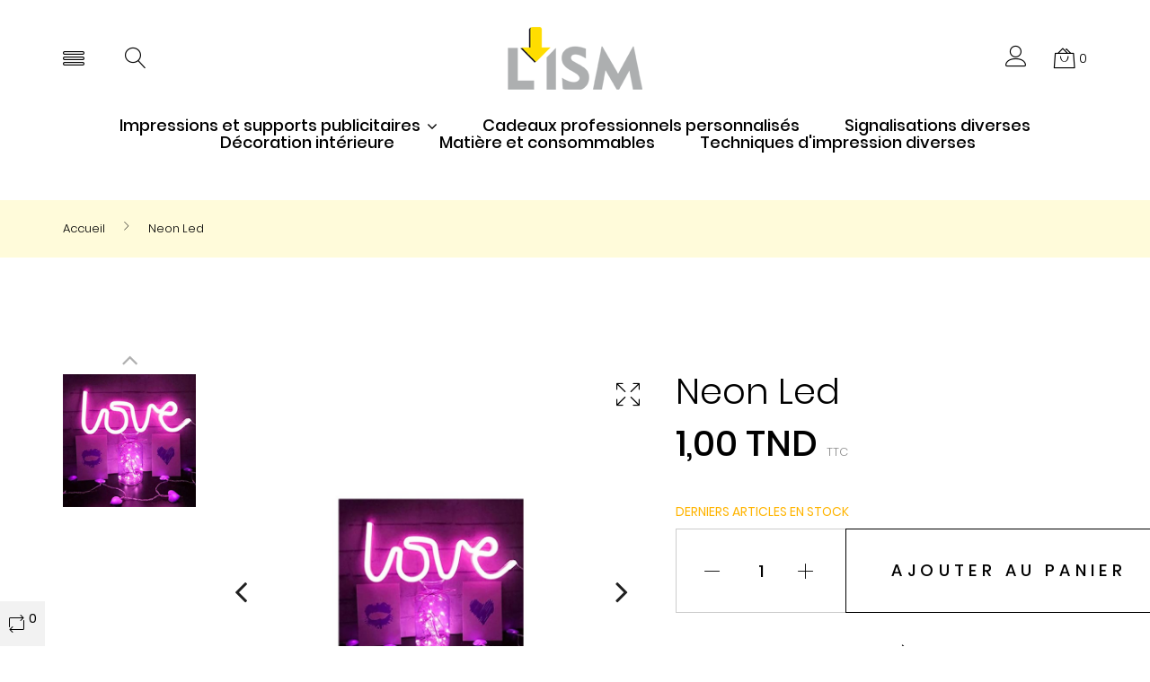

--- FILE ---
content_type: text/html; charset=utf-8
request_url: https://lismvisual.com/accueil/243-neon-led.html
body_size: 20713
content:
<!doctype html>
<html lang="fr">

  <head>
    
      
  <meta charset="utf-8">


  <meta http-equiv="x-ua-compatible" content="ie=edge">



  <link rel="canonical" href="https://lismvisual.com/accueil/243-neon-led.html">

  <title>Neon Led</title>
  <meta name="description" content="">
  <meta name="keywords" content="">
      
      



  <meta name="viewport" content="width=device-width, initial-scale=1">



  <link rel="icon" type="image/vnd.microsoft.icon" href="https://lismvisual.com/img/favicon.ico?1612538678">
  <link rel="shortcut icon" type="image/x-icon" href="https://lismvisual.com/img/favicon.ico?1612538678">



    <link rel="stylesheet" href="https://lismvisual.com/themes/_libraries/font-awesome/css/font-awesome.min.css" type="text/css" media="all">
  <link rel="stylesheet" href="https://lismvisual.com/modules/jxmegalayout/views/css/swiper.min.css" type="text/css" media="all">
  <link rel="stylesheet" href="https://lismvisual.com/themes/EZE-251/assets/css/theme.css" type="text/css" media="all">
  <link rel="stylesheet" href="https://lismvisual.com/themes/EZE-251/assets/css/modals.css" type="text/css" media="all">
  <link rel="stylesheet" href="https://lismvisual.com/themes/EZE-251/assets/css/product.css" type="text/css" media="all">
  <link rel="stylesheet" href="https://lismvisual.com/modules/blockreassurance/views/dist/front.css" type="text/css" media="all">
  <link rel="stylesheet" href="https://lismvisual.com/themes/EZE-251/modules/jxheaderaccount/views/css/jxheaderaccount.css" type="text/css" media="all">
  <link rel="stylesheet" href="https://lismvisual.com/themes/EZE-251/modules/jxwishlist/views/css/front_wishlists.css" type="text/css" media="all">
  <link rel="stylesheet" href="https://lismvisual.com/themes/EZE-251/modules/jxmegamenu/views/css/jxmegamenu.css" type="text/css" media="all">
  <link rel="stylesheet" href="https://lismvisual.com/themes/EZE-251/modules/jxproductlistgallery/views/css/jxproductlistgallery.css" type="text/css" media="all">
  <link rel="stylesheet" href="https://lismvisual.com/themes/EZE-251/modules/jxproductzoomer/views/css/jxproductzoomer.css" type="text/css" media="all">
  <link rel="stylesheet" href="https://lismvisual.com/themes/EZE-251/modules/jxsearch/views/css/jxsearch.css" type="text/css" media="all">
  <link rel="stylesheet" href="https://lismvisual.com/themes/EZE-251/modules/jxcompareproduct//views/css/jxcompareproduct.css" type="text/css" media="all">
  <link rel="stylesheet" href="https://lismvisual.com/modules/productcomments/views/css/productcomments.css" type="text/css" media="all">
  <link rel="stylesheet" href="https://lismvisual.com/themes/EZE-251/modules/jxblog//views/css/jxblog.css" type="text/css" media="all">
  <link rel="stylesheet" href="https://lismvisual.com/themes/EZE-251/modules/jxdaydeal//views/css/jxdaydeal.css" type="text/css" media="all">
  <link rel="stylesheet" href="https://lismvisual.com/modules/jxfeaturedposts//views/css/jxfeaturedposts.css" type="text/css" media="all">
  <link rel="stylesheet" href="https://lismvisual.com/themes/EZE-251/modules/jxmegalayout//views/css/jxmegalayout.css" type="text/css" media="all">
  <link rel="stylesheet" href="https://lismvisual.com/modules/jxmegalayout/views/css/layouts/Footer-1.css" type="text/css" media="all">
  <link rel="stylesheet" href="https://lismvisual.com/modules/jxmegalayout/views/css/layouts/Header-1.css" type="text/css" media="all">
  <link rel="stylesheet" href="https://lismvisual.com/modules/jxmegalayout/views/css/layouts/Product-footer1.css" type="text/css" media="all">
  <link rel="stylesheet" href="https://lismvisual.com/modules/jxmegalayout/views/css/layouts/TopColumn-1.css" type="text/css" media="all">
  <link rel="stylesheet" href="https://lismvisual.com/modules/jxmegalayout//views/css/items/combined_unique_styles_1.css" type="text/css" media="all">
  <link rel="stylesheet" href="https://lismvisual.com/themes/EZE-251/modules/jxnewsletter//views/css/jxnewsletter.css" type="text/css" media="all">
  <link rel="stylesheet" href="https://lismvisual.com/js/jquery/ui/themes/base/minified/jquery-ui.min.css" type="text/css" media="all">
  <link rel="stylesheet" href="https://lismvisual.com/js/jquery/ui/themes/base/minified/jquery.ui.theme.min.css" type="text/css" media="all">
  <link rel="stylesheet" href="https://lismvisual.com/js/jquery/plugins/autocomplete/jquery.autocomplete.css" type="text/css" media="all">
  <link rel="stylesheet" href="https://lismvisual.com/themes/EZE-251/modules/ps_imageslider/css/homeslider.css" type="text/css" media="all">
  <link rel="stylesheet" href="https://lismvisual.com/themes/EZE-251/assets/css/custom.css" type="text/css" media="all">




  
  <script type="text/javascript">
        var JXHEADERACCOUNT_AVATAR = "";
        var JXHEADERACCOUNT_DISPLAY_STYLE = "twocolumns";
        var JXHEADERACCOUNT_DISPLAY_TYPE = "dropdown";
        var JXHEADERACCOUNT_FAPPID = "734741803247761";
        var JXHEADERACCOUNT_FAPPSECRET = "bdb67b3690ed9256dac2a5229853aa34";
        var JXHEADERACCOUNT_FSTATUS = "1";
        var JXHEADERACCOUNT_GAPPID = "demo";
        var JXHEADERACCOUNT_GAPPSECRET = "demo";
        var JXHEADERACCOUNT_GREDIRECT = "demo";
        var JXHEADERACCOUNT_GSTATUS = "1";
        var JXHEADERACCOUNT_USE_AVATAR = "1";
        var JXHEADERACCOUNT_USE_REDIRECT = "0";
        var JXHEADERACCOUNT_VKAPPID = "demo";
        var JXHEADERACCOUNT_VKAPPSECRET = "demo";
        var JXHEADERACCOUNT_VKREDIRECT = "demo";
        var JXHEADERACCOUNT_VKSTATUS = "1";
        var added_to_wishlist = "The product was successfully added to your wishlist.";
        var back_btn_text = "Pr\u00e9c\u00e9dent";
        var blocking_popup = 1;
        var blog_search_url = "https:\/\/lismvisual.com\/blog\/search\/?ajax=1";
        var btn_wishlist = "My wishlists";
        var change_name_wishlist = "Change name";
        var isLogged = false;
        var is_logged = false;
        var jxnewsletterAjaxController = "https:\/\/lismvisual.com\/module\/jxnewsletter\/ajax";
        var jxsearch_highlight = "1";
        var jxsearch_itemstoshow = "3";
        var jxsearch_minlength = "3";
        var jxsearch_navigation = "1";
        var jxsearch_navigation_position = "bottom";
        var jxsearch_pager = "1";
        var jxsearch_showall_text = "Display all results(%s more)";
        var jxsearch_showallresults = "1";
        var loggin_wishlist_required = "You must be logged in to manage your wishlist.";
        var logo_url = "\/img\/lism-visual-logo-1612533850.jpg";
        var module_url = "https:\/\/lismvisual.com\/module\/jxnewsletter\/default";
        var mywishlists_url = "https:\/\/lismvisual.com\/wishlists";
        var popup_status = true;
        var prestashop = {"cart":{"products":[],"totals":{"total":{"type":"total","label":"Total","amount":0,"value":"0,00\u00a0TND"},"total_including_tax":{"type":"total","label":"Total TTC","amount":0,"value":"0,00\u00a0TND"},"total_excluding_tax":{"type":"total","label":"Total HT :","amount":0,"value":"0,00\u00a0TND"}},"subtotals":{"products":{"type":"products","label":"Sous-total","amount":0,"value":"0,00\u00a0TND"},"discounts":null,"shipping":{"type":"shipping","label":"Livraison","amount":0,"value":""},"tax":null},"products_count":0,"summary_string":"0 articles","vouchers":{"allowed":0,"added":[]},"discounts":[],"minimalPurchase":0,"minimalPurchaseRequired":""},"currency":{"name":"Dinar tunisien","iso_code":"TND","iso_code_num":"788","sign":"TND"},"customer":{"lastname":null,"firstname":null,"email":null,"birthday":null,"newsletter":null,"newsletter_date_add":null,"optin":null,"website":null,"company":null,"siret":null,"ape":null,"is_logged":false,"gender":{"type":null,"name":null},"addresses":[]},"language":{"name":"Fran\u00e7ais (French)","iso_code":"fr","locale":"fr-FR","language_code":"fr-fr","is_rtl":"0","date_format_lite":"d\/m\/Y","date_format_full":"d\/m\/Y H:i:s","id":5},"page":{"title":"","canonical":null,"meta":{"title":"Neon Led","description":"","keywords":"","robots":"index"},"page_name":"product","body_classes":{"lang-fr":true,"lang-rtl":false,"country-TN":true,"currency-TND":true,"layout-full-width":true,"page-product":true,"tax-display-enabled":true,"product-id-243":true,"product-Neon Led":true,"product-id-category-2":true,"product-id-manufacturer-0":true,"product-id-supplier-0":true,"product-available-for-order":true},"admin_notifications":[]},"shop":{"name":"LISM Visual","logo":"https:\/\/lismvisual.com\/img\/lism-visual-logo-1612533850.jpg","stores_icon":"https:\/\/lismvisual.com\/img\/logo_stores.png","favicon":"https:\/\/lismvisual.com\/img\/favicon.ico"},"urls":{"base_url":"https:\/\/lismvisual.com\/","current_url":"https:\/\/lismvisual.com\/accueil\/243-neon-led.html","shop_domain_url":"https:\/\/lismvisual.com","img_ps_url":"https:\/\/lismvisual.com\/img\/","img_cat_url":"https:\/\/lismvisual.com\/img\/c\/","img_lang_url":"https:\/\/lismvisual.com\/img\/l\/","img_prod_url":"https:\/\/lismvisual.com\/img\/p\/","img_manu_url":"https:\/\/lismvisual.com\/img\/m\/","img_sup_url":"https:\/\/lismvisual.com\/img\/su\/","img_ship_url":"https:\/\/lismvisual.com\/img\/s\/","img_store_url":"https:\/\/lismvisual.com\/img\/st\/","img_col_url":"https:\/\/lismvisual.com\/img\/co\/","img_url":"https:\/\/lismvisual.com\/themes\/EZE-251\/assets\/img\/","css_url":"https:\/\/lismvisual.com\/themes\/EZE-251\/assets\/css\/","js_url":"https:\/\/lismvisual.com\/themes\/EZE-251\/assets\/js\/","pic_url":"https:\/\/lismvisual.com\/upload\/","pages":{"address":"https:\/\/lismvisual.com\/adresse","addresses":"https:\/\/lismvisual.com\/adresses","authentication":"https:\/\/lismvisual.com\/connexion","cart":"https:\/\/lismvisual.com\/panier","category":"https:\/\/lismvisual.com\/index.php?controller=category","cms":"https:\/\/lismvisual.com\/index.php?controller=cms","contact":"https:\/\/lismvisual.com\/nous-contacter","discount":"https:\/\/lismvisual.com\/reduction","guest_tracking":"https:\/\/lismvisual.com\/suivi-commande-invite","history":"https:\/\/lismvisual.com\/historique-commandes","identity":"https:\/\/lismvisual.com\/identite","index":"https:\/\/lismvisual.com\/","my_account":"https:\/\/lismvisual.com\/mon-compte","order_confirmation":"https:\/\/lismvisual.com\/confirmation-commande","order_detail":"https:\/\/lismvisual.com\/index.php?controller=order-detail","order_follow":"https:\/\/lismvisual.com\/suivi-commande","order":"https:\/\/lismvisual.com\/commande","order_return":"https:\/\/lismvisual.com\/index.php?controller=order-return","order_slip":"https:\/\/lismvisual.com\/avoirs","pagenotfound":"https:\/\/lismvisual.com\/page-introuvable","password":"https:\/\/lismvisual.com\/recuperation-mot-de-passe","pdf_invoice":"https:\/\/lismvisual.com\/index.php?controller=pdf-invoice","pdf_order_return":"https:\/\/lismvisual.com\/index.php?controller=pdf-order-return","pdf_order_slip":"https:\/\/lismvisual.com\/index.php?controller=pdf-order-slip","prices_drop":"https:\/\/lismvisual.com\/promotions","product":"https:\/\/lismvisual.com\/index.php?controller=product","search":"https:\/\/lismvisual.com\/recherche","sitemap":"https:\/\/lismvisual.com\/plan-site","stores":"https:\/\/lismvisual.com\/magasins","supplier":"https:\/\/lismvisual.com\/fournisseur","register":"https:\/\/lismvisual.com\/connexion?create_account=1","order_login":"https:\/\/lismvisual.com\/commande?login=1"},"alternative_langs":[],"theme_assets":"\/themes\/EZE-251\/assets\/","actions":{"logout":"https:\/\/lismvisual.com\/?mylogout="},"no_picture_image":{"bySize":{"small_default_products":{"url":"https:\/\/lismvisual.com\/img\/p\/fr-default-small_default_products.jpg","width":100,"height":100},"cart_default":{"url":"https:\/\/lismvisual.com\/img\/p\/fr-default-cart_default.jpg","width":150,"height":150},"small_default":{"url":"https:\/\/lismvisual.com\/img\/p\/fr-default-small_default.jpg","width":330,"height":330},"medium_default":{"url":"https:\/\/lismvisual.com\/img\/p\/fr-default-medium_default.jpg","width":400,"height":400},"home_default":{"url":"https:\/\/lismvisual.com\/img\/p\/fr-default-home_default.jpg","width":550,"height":550},"large_default":{"url":"https:\/\/lismvisual.com\/img\/p\/fr-default-large_default.jpg","width":1000,"height":1000}},"small":{"url":"https:\/\/lismvisual.com\/img\/p\/fr-default-small_default_products.jpg","width":100,"height":100},"medium":{"url":"https:\/\/lismvisual.com\/img\/p\/fr-default-medium_default.jpg","width":400,"height":400},"large":{"url":"https:\/\/lismvisual.com\/img\/p\/fr-default-large_default.jpg","width":1000,"height":1000},"legend":""}},"configuration":{"display_taxes_label":true,"display_prices_tax_incl":true,"is_catalog":false,"show_prices":true,"opt_in":{"partner":true},"quantity_discount":{"type":"discount","label":"Remise sur prix unitaire"},"voucher_enabled":0,"return_enabled":0},"field_required":[],"breadcrumb":{"links":[{"title":"Accueil","url":"https:\/\/lismvisual.com\/"},{"title":"Neon Led","url":"https:\/\/lismvisual.com\/accueil\/243-neon-led.html"}],"count":2},"link":{"protocol_link":"https:\/\/","protocol_content":"https:\/\/"},"time":1769270581,"static_token":"ed7f12d18824ee2acfeaf63eba6fc75a","token":"2e2303dd02e7e8953eceeca28160acb5","debug":false};
        var prestashopFacebookAjaxController = "https:\/\/lismvisual.com\/module\/ps_facebook\/Ajax";
        var psemailsubscription_subscription = "https:\/\/lismvisual.com\/module\/ps_emailsubscription\/subscription";
        var psr_icon_color = "#F19D76";
        var search_url_local = "https:\/\/lismvisual.com\/module\/jxsearch\/ajaxsearch";
        var share_btn_text = "Share";
        var use_blog_search = true;
        var use_jx_ajax_search = true;
        var user_newsletter_status = 0;
        var wishlist_no_product = "No products in this wishlist";
        var wishlist_title_step_1 = "Step 1";
        var wishlist_title_step_1_desc = "(Select a layout to create an image that you post it)";
        var wishlist_title_step_2 = "Step 2";
        var wishlist_title_step_2_desc = "(To add to the image of the cell)";
      </script>



  <!-- emarketing start -->





<!-- emarketing end --><script type="text/javascript">
            var JX_PLG_LIVE_MODE = 1;
            var JX_PLG_TYPE = 'rollover';
            var JX_PLG_ROLLOVER_ANIMATION = 'horizontal_slide';
            var JX_PLG_DISPLAY_ITEMS = 8;
            var JX_PLG_USE_CAROUSEL = false;
            var JX_PLG_CAROUSEL_NB = 3;
            var JX_PLG_USE_PAGER = false;
            var JX_PLG_USE_CONTROLS = false;
    </script><script type="text/javascript">
            var PS_DISPLAY_JQZOOM = false;
            var JXPRODUCTZOOMER_LIVE_MODE = 1;
            var JXPRODUCTZOOMER_FANCY_BOX = 1;
            var JXPRODUCTZOOMER_EXTENDED_SETTINGS = false;
            var JXPRODUCTZOOMER_IMAGE_CHANGE_EVENT = false;
            var JXPRODUCTZOOMER_ZOOM_LEVEL = 1;
            var JXPRODUCTZOOMER_ZOOM_SCROLL = false;
            var JXPRODUCTZOOMER_ZOOM_SCROLL_INCREMENT = 0.1;
            var JXPRODUCTZOOMER_ZOOM_MIN_LEVEL = false;
            var JXPRODUCTZOOMER_ZOOM_MAX_LEVEL = false;
            var JXPRODUCTZOOMER_ZOOM_EASING = 1;
            var JXPRODUCTZOOMER_ZOOM_EASING_AMOUNT = 12;
            var JXPRODUCTZOOMER_ZOOM_LENS_SIZE = 200;
            var JXPRODUCTZOOMER_ZOOM_WINDOW_WIDTH = 400;
            var JXPRODUCTZOOMER_ZOOM_WINDOW_HEIGHT = 400;
            var JXPRODUCTZOOMER_ZOOM_WINDOW_OFFSET_X = false;
            var JXPRODUCTZOOMER_ZOOM_WINDOW_OFFSET_Y = false;
            var JXPRODUCTZOOMER_ZOOM_WINDOW_POSITION = 1;
            var JXPRODUCTZOOMER_ZOOM_WINDOW_BG_COLOUR = '#ffffff';
            var JXPRODUCTZOOMER_ZOOM_FADE_IN = 200;
            var JXPRODUCTZOOMER_ZOOM_FADE_OUT = 200;
            var JXPRODUCTZOOMER_ZOOM_WINDOW_FADE_IN = 200;
            var JXPRODUCTZOOMER_ZOOM_WINDOW_FADE_OUT = 200;
            var JXPRODUCTZOOMER_ZOOM_WINDOW_TINT_FADE_IN = 200;
            var JXPRODUCTZOOMER_ZOOM_WINDOW_TINT_FADE_OUT = 200;
            var JXPRODUCTZOOMER_ZOOM_BORDER_SIZE = 4;
            var JXPRODUCTZOOMER_ZOOM_SHOW_LENS = 1;
            var JXPRODUCTZOOMER_ZOOM_BORDER_COLOR = '#888888';
            var JXPRODUCTZOOMER_ZOOM_LENS_BORDER_SIZE = 1;
            var JXPRODUCTZOOMER_ZOOM_LENS_BORDER_COLOR = '#000000';
            var JXPRODUCTZOOMER_ZOOM_LENS_SHAPE = 'square';
            var JXPRODUCTZOOMER_ZOOM_TYPE = 'lens';
            var JXPRODUCTZOOMER_ZOOM_CONTAIN_LENS_ZOOM = 1;
            var JXPRODUCTZOOMER_ZOOM_LENS_COLOUR = '#ffffff';
            var JXPRODUCTZOOMER_ZOOM_LENS_OPACITY = 0.4;
            var JXPRODUCTZOOMER_ZOOM_TINT = false;
            var JXPRODUCTZOOMER_ZOOM_TINT_COLOUR = '#333333';
            var JXPRODUCTZOOMER_ZOOM_TINT_OPACITY = 0.4;
            var JXPRODUCTZOOMER_ZOOM_CURSOR = 'default';
            var JXPRODUCTZOOMER_ZOOM_RESPONSIVE = 1;
        var JXPRODUCTZOOMER_IS_MOBILE = false;
</script>



    
  <meta property="og:type" content="product">
  <meta property="og:url" content="https://lismvisual.com/accueil/243-neon-led.html">
  <meta property="og:title" content="Neon Led">
  <meta property="og:site_name" content="LISM Visual">
  <meta property="og:description" content="">
  <meta property="og:image" content="https://lismvisual.com/380-large_default/neon-led.jpg">
  <meta property="product:pretax_price:amount" content="1">
  <meta property="product:pretax_price:currency" content="TND">
  <meta property="product:price:amount" content="1">
  <meta property="product:price:currency" content="TND">
  
  </head>

  <body id="product" class="lang-fr country-tn currency-tnd layout-full-width page-product tax-display-enabled product-id-243 product-neon-led product-id-category-2 product-id-manufacturer-0 product-id-supplier-0 product-available-for-order">

    
      
    

    <main>
      
              

      <header id="header">
        
          
  <div class="wrapper it_CWDPPLUDIFZS enableToTopButton container py-3 pb-md-2"><div class="row it_LKSYWWQNTUIN d-md-none"><div class="it_IUHHQKNGGXNJ col-12 col-sm-12     d-flex align-items-center justify-content-between">  <div class="linearicons-cog2 js-modal-sidebar2 position-left size-modal-sm settings-toggle"></div>
  <div class="mobile_for_search"></div>
  <div class="mobile_for_account"></div>
  <div class="mobile_for_cart"></div>
<div class="row it_HQUYHSXWKVSJ no-gutters sidebar2 to-hide settings-wrapper"><div class="it_MCEPRMRWMWHS col-12 col-sm-12     mobile_for_settingsmenu px-0"></div></div><div class="row it_EPMAILDKXJGN "></div></div></div><div class="row it_IBWQDVFPYTUX mt-3 mt-md-0"><div class="it_MFJXSPGUZWIO col-12 col-sm-12 col-md-4  col-xl-5  d-none d-md-flex align-items-center">  <div class="linearicons-menu2 js-modal-sidebar1 position-left size-modal-sm settings-toggle mr-md-3 mr-xl-4"></div>
<div class="row it_MNUYDHVORGFU no-gutters sidebar1 to-hide settings-wrapper"><div class="it_OUIOZLDEZMBC col-12 col-sm-12     desktop_for_settingsmenu">  <div class="html-nav no-title tablet_down_htmlblock d-none d-md-block d-xxl-none mb-3 mb-xxl-0"></div>
<div class="module mt-3"><div class="jxwishlist-link">
  <a href="https://lismvisual.com/wishlists">
    <i class="linearicons-heart" aria-hidden="true"></i>
    <span>My wishlists</span>
  </a>
</div></div><div class="module mt-1"><div class="compare-header"
     data-refresh-url="https://lismvisual.com/module/jxcompareproduct/ajax"
     data-compare-max="2"
     data-empty-text="No products to compare"
     data-max-alert-message="Only 2 products can be compared">
  <a href="#" class="compare-products">
    <i class="linearicons-repeat" aria-hidden="true"></i>
    <span>Compare(</span><span class="compare-counter"></span><span>)</span>
  </a>
</div>
</div>  <div class="tablet_down_linklist d-xxl-none"></div>
<div class="module menu-principal">

<div class="menu">
    
          <ul class="list-inline m-0" data-depth="0">
                    <li class="list-inline-item category">
                          <a class="btn btn-sm btn-secondary" href="https://lismvisual.com/10-impressions-et-supports-publicitaires" data-depth="0">
                Impressions et supports publicitaires
              </a>
            </li>
                    <li class="list-inline-item category">
                          <a class="btn btn-sm btn-secondary" href="https://lismvisual.com/20-cadeaux-professionnels-personnalises" data-depth="0">
                Cadeaux professionnels personnalisés
              </a>
            </li>
                    <li class="list-inline-item category">
                          <a class="btn btn-sm btn-secondary" href="https://lismvisual.com/21-signalisations-diverses" data-depth="0">
                Signalisations diverses
              </a>
            </li>
                    <li class="list-inline-item category">
                          <a class="btn btn-sm btn-secondary" href="https://lismvisual.com/27-decoration-interieure" data-depth="0">
                Décoration intérieure
              </a>
            </li>
                    <li class="list-inline-item category">
                          <a class="btn btn-sm btn-secondary" href="https://lismvisual.com/28-matiere-et-consommables" data-depth="0">
                Matière et consommables
              </a>
            </li>
                    <li class="list-inline-item category">
                          <a class="btn btn-sm btn-secondary" href="https://lismvisual.com/29-services-dimpression-et-de-decoupes" data-depth="0">
                Services d’impression et de découpes
              </a>
            </li>
              </ul>
    
</div>
</div></div></div><div class="module mr-xxl-4 desktop_for_search"><div class="js-dropdown">
  <div class="js-dropdown-toggle linearicons-magnifier search-toggle"></div>
  <div class="dropdown-menu search-wrapper d-flex align-items-center justify-content-between">
      <button type="button" class="dropdown-close close linearicons-cross2 position-static order-2"></button>
      <div id="jxsearchblock" class="order-1">
        <div class="tab-content pl-3">
          <div id="jxsearchbox" class="tab-pane show  active" role="tabpanel" aria-labelledby="catalog-tab">
            <form method="get" action="https://lismvisual.com/jxsearch" class="jxsearchform">
                            <div class="d-flex align-items-center mr-md-1 mr-xl-3">
                <select name="search_categories" class="custom-select">
                                      <option  value="2">Toutes categories</option>
                                      <option  value="10">--Impressions et supports publicitaires</option>
                                      <option  value="19">---Bâches</option>
                                      <option  value="39">---Vinyles</option>
                                      <option  value="31">---Flags</option>
                                      <option  value="32">---Roll-ups</option>
                                      <option  value="43">---Tous modèles de cartes</option>
                                      <option  value="97">----Carte Visite</option>
                                      <option  value="98">----Badge</option>
                                      <option  value="20">--Cadeaux professionnels personnalisés</option>
                                      <option  value="34">---Clès USB</option>
                                      <option  value="35">---Blocs notes</option>
                                      <option  value="37">---Mugs</option>
                                      <option  value="36">---Portes clés</option>
                                      <option  value="38">---Trophées</option>
                                      <option  value="21">--Signalisations diverses</option>
                                      <option  value="44">---Enseignes et façades</option>
                                      <option  value="45">---Signalisation intérieure</option>
                                      <option  value="46">----Hôtellerie et restauration</option>
                                      <option  value="47">----Santé</option>
                                      <option  value="48">----Administration</option>
                                      <option  value="49">----Immobiliers</option>
                                      <option  value="50">----Divers</option>
                                      <option  value="27">--Décoration intérieure</option>
                                      <option  value="51">---Papier peint</option>
                                      <option  value="52">---Personnalisation diverse pour meubles</option>
                                      <option  value="53">---Rideaux personnalisés</option>
                                      <option  value="54">---Tableaux</option>
                                      <option  value="90">---tissus</option>
                                      <option  value="28">--Matière et consommables</option>
                                      <option  value="55">---Bâches ( Enduits/ Laminés)</option>
                                      <option  value="56">---Vinyles ( Mates/ Brillants)</option>
                                      <option  value="57">---Papier peint ( vierge)</option>
                                      <option  value="58">---Toiles tendues</option>
                                      <option  value="59">---Canevas</option>
                                      <option  value="60">---Encre</option>
                                      <option  value="61">---Composites aluminium (Alucobond)</option>
                                      <option  value="62">---PMAA ( Plexiglass)</option>
                                      <option  value="63">---Aluminium</option>
                                      <option  value="64">---PVC</option>
                                      <option  value="65">---PVC expansé</option>
                                      <option  value="66">---Inox pour lettres boitiers</option>
                                      <option  value="67">---Profilés aluminium</option>
                                      <option  value="68">---Plaques d’ immatriculations</option>
                                      <option  value="69">---Fraises</option>
                                      <option  value="70">---Néon soufflé</option>
                                      <option  value="71">---LED</option>
                                      <option  value="72">---Transformateurs</option>
                                      <option  value="73">---Flags</option>
                                      <option  value="93">---corion</option>
                                      <option  value="94">---distanceur inox</option>
                                      <option  value="96">---Support Affichage</option>
                                      <option  value="99">---Les Machine d&#039;Impression</option>
                                      <option  value="100">---Fabrication avec Néon Flex</option>
                                      <option  value="29">--Services d’impression et de découpes</option>
                                      <option  value="78">---Impression</option>
                                      <option  value="79">----UV</option>
                                      <option  value="80">----Sublimation</option>
                                      <option  value="81">----Eco solvant</option>
                                      <option  value="82">----Transfert papier</option>
                                      <option  value="83">---CNC</option>
                                      <option  value="84">---Laser</option>
                                      <option  value="85">---Pliage</option>
                                      <option  value="86">----PMAA ( plexiglass) découpes et gravures</option>
                                      <option  value="87">----Alucobond</option>
                                      <option  value="88">----Inox</option>
                                      <option  value="89">----Aluminium</option>
                                      <option  value="91">---Découpe Vinyles</option>
                                      <option  value="92">---Résine Epoxy</option>
                                      <option  value="95">--Baches</option>
                                  </select>
                <span class="divider-line"></span>
                <input class="jx_search_query form-control" type="text" id="jx_search_query" name="search_query" placeholder="Rechercher..." value=""/>
                <button type="submit" name="jx_submit_search" class="search-icon">
                  <i class="linearicons-magnifier"></i>
                  <span class="d-none">Rechercher</span>
                </button>
              </div>
            </form>
          </div>
                      <div id="jxsearchbox-blog" class="tab-pane " role="tabpanel" aria-labelledby="blog-tab">
              <form method="get" action="https://lismvisual.com/blog/search/" class="jxsearchform">
                <div class="d-flex align-items-center mr-md-1 mr-xl-3">
                  <select  name="search_blog_categories" class="custom-select">
                    <option value="0">Blog Categories</option>
                                          <option  value="2">Home</option>
                                          <option  value="3">-ECommerce Template</option>
                                          <option  value="4">-PrestaShop modules</option>
                                      </select>
                  <span class="divider-line"></span>
                  <input class="jx_blog_search_query form-control" type="text" id="jx_blog_search_query" name="blog_search_query" placeholder="Search through the blog..." value=""/>
                  <button type="submit" name="jx_submit_search" class="search-icon">
                    <i class="linearicons-magnifier"></i>
                    <span class="d-none">Search</span>
                  </button>
                </div>
              </form>
            </div>
                  </div>
        <ul class="nav" id="jxsearch-tab" role="tablist">
          <li class="nav-item">
            <a class=" active" id="catalog-tab" data-toggle="tab" href="#jxsearchbox" role="tab" aria-controls="jxsearchbox" aria-selected="true"><i class="linearicons-tab" aria-hidden="true"></i></a>
          </li>
                      <li class="nav-item">
              <a class="" id="blog-tab" data-toggle="tab" href="#jxsearchbox-blog" role="tab" aria-controls="jxsearchbox-blog" aria-selected="false"><i class="linearicons-tab" aria-hidden="true"></i></a>
            </li>
                  </ul>
      </div>
  </div>
</div></div><div class="module tablet_up_linklist d-none d-xxl-block">  <div class="link-block">
    <h3 class="d-none link_block_displayNav">Permanent links</h3>
    <h3 class="d-none link_block_displayNav" data-target="#link_block_displayNav" data-toggle="collapse">
      Permanent links
      <i class="fa fa-angle-down" aria-hidden="true"></i>
    </h3>
    <ul id="link_block_displayNav" class="mb-0 d-flex flex-column flex-xxl-row flex-wrap mt-3 mt-xxl-0">
              <li>
          <a
                  id="link-static-page-contact-3"
                  class="cms-page-link"
                  href="https://lismvisual.com/nous-contacter"
                  title="Utiliser le formulaire pour nous contacter">
            Contactez-nous
          </a>
        </li>
              <li>
          <a
                  id="link-static-page-sitemap-3"
                  class="cms-page-link"
                  href="https://lismvisual.com/plan-site"
                  title="Vous êtes perdu ? Trouvez ce que vous cherchez">
            Plan du site
          </a>
        </li>
              <li>
          <a
                  id="link-custom-page-blog-3"
                  class="custom-page-link"
                  href="index.php?fc=module&amp;module=jxblog&amp;controller=categories"
                  title="">
            Blog
          </a>
        </li>
          </ul>
  </div>
</div></div><div class="it_QLFAVPENIKDA col-12 col-sm-12 col-md-4  col-xl-2  text-center">  <a class="jxml-logo" href="https://lismvisual.com/" title="LISM Visual">
    <img class="logo img-fluid" src="https://lismvisual.com/img/lism-visual-logo-1612533850.jpg" alt="LISM Visual" />
  </a>
</div><div class="it_BRSQNMVVOIFQ col-12 col-sm-12 col-md-4  col-xl-5  d-flex align-items-center justify-content-end">  <div class="jxml-html html-nav no-title mr-xxl-4 tablet_up_htmlblock d-none d-xxl-block">
    <h3 class="jxml-html-title">Free shipping</h3>
          <div class="jxml-html-description">
        <div class="d-flex align-items-center">
<h3>Livraison offerte</h3>
<span class="line-divider d-none d-xxl-block"></span>
<p>à partir de ...</p>
</div>
      </div>
      </div>
<div class="module mr-md-3 desktop_for_account"><div class="jx-header-account dropdown js-dropdown dropdown">
  <a href="#" role="button" data-toggle="dropdown" class="dropdown-toggle">
    <i class="linearicons-user" aria-hidden="true"></i>
    <span>
              Connexion
          </span>
  </a>
      <div class="dropdown-menu dropdown-menu-right">
      <button type="button" class="dropdown-close close linearicons-cross2"></button>
      <div class="jx-header-account-wrapper twocolumns">
      <div id="login-content-displayNav2" class="header-login-content login-content active">
      <form action="https://lismvisual.com/connexion" method="post">
        <h2 class="title-block text-center mb-3"><span>Connexion</span></h2>
        <div class="main-help-block"><ul></ul></div>
        <section>
                                  
  
    <input type="hidden" name="back" value="">
  


                        
  <div class="form-group row no-gutters">

    <div class="label-auto-width col-12 d-none">
              <label>
          E-mail
        </label>
          </div>


    <div class="form-control-content col-12">

      
        
          <input
            class="form-control"
            name="email"
            type="email"
            value=""
            placeholder="E-mail"
                        required          >
                  

      
    </div>
    
      
    
  </div>


                        
  <div class="form-group row no-gutters">

    <div class="label-auto-width col-12 d-none">
              <label>
          Mot de passe
        </label>
          </div>


    <div class="form-control-content col-12">

      
        
          <div class="input-group">
            <input
              class="form-control js-visible-password"
              name="password"
              type="password"
              value=""
              placeholder="Mot de passe"
              pattern=".{5,}"
              required            >
            <div class="input-group-append">
              <div class="input-group-text" data-action="show-password">
                <i class="fa fa-eye" aria-hidden="true"></i>
              </div>
            </div>
          </div>
        

      
    </div>
    
      
    
  </div>


                  </section>
        <div class="header-login-footer mt-3">
          <button type="submit" name="HeaderSubmitLogin" class="btn btn-default btn-lg w-100 mb-2">
            Connexion
          </button>
          <div class="register-link nav d-block mb-2">
            <a class="btn btn-primary btn-lg w-100" href="#create-account-content-displayNav2" data-toggle="tab" data-link-action="display-register-form">
              Pas de compte ? Créez-en un
            </a>
          </div>
          <div class="nav d-block mb-1">
            <a class="forgot-password btn-link" href="#forgot-password-content-displayNav2" data-toggle="tab">
              Forgot your password?
            </a>
          </div>
              <div class="clearfix social-login-buttons row align-items-center justify-content-center mt-3">
          <div class="col-auto">
        <a href="https://lismvisual.com/module/jxheaderaccount/facebooklogin" title="Login with Your Facebook Account">
          <i class="fa fa-facebook" aria-hidden="true"></i><span class="d-none">Facebook Login</span>
        </a>
      </div>
              <div class="col-auto">
        <a href="https://lismvisual.com/module/jxheaderaccount/googlelogin?back=https%3A%2F%2Flismvisual.com%2F" title="Login with Your Google Account">
          <i class="fa fa-google-plus" aria-hidden="true"></i><span class="d-none">Google Login</span>
        </a>
      </div>
              <div class="col-auto">
        <a href="https://lismvisual.com/module/jxheaderaccount/vklogin?back=https%3A%2F%2Flismvisual.com%2F" title="Login with Your VK Account">
          <i class="fa fa-vk" aria-hidden="true"></i><span class="d-none">VK Login</span>
        </a>
      </div>
      </div>

        </div>
      </form>
    </div>
    <div id="create-account-content-displayNav2" class="header-login-content create-account-content">
      <form action="https://lismvisual.com/connexion" method="post" class="std">
        <h2 class="title-block text-center mb-3"><span>Create an account</span></h2>
          
        <div class="main-help-block"><ul></ul></div>
        <section>
                                
  <div class="form-group row no-gutters form-check-radio">

    <div class="label-auto-width col-12 d-none">
          </div>


    <div class="form-control-content col-12">

      
        
                      <div class="custom-control custom-radio custom-control-inline">
              <label>
                <input class="custom-control-input" name="id_gender" type="radio" value="1">
                <span class="custom-control-label">M</span>
              </label>
            </div>
                      <div class="custom-control custom-radio custom-control-inline">
              <label>
                <input class="custom-control-input" name="id_gender" type="radio" value="2">
                <span class="custom-control-label">Mme</span>
              </label>
            </div>
                  

      
    </div>
    
      
    
  </div>


                      
  <div class="form-group row no-gutters">

    <div class="label-auto-width col-12 d-none">
              <label>
          Prénom
        </label>
          </div>


    <div class="form-control-content col-12">

      
        
          <input
            class="form-control"
            name="firstname"
            type="text"
            value=""
            placeholder="Prénom"
                        required          >
                      <small class="form-text text-muted">
              Seules les lettres et le point (.), suivi d&#039;un espace, sont autorisés.
            </small>
                  

      
    </div>
    
      
    
  </div>


                      
  <div class="form-group row no-gutters">

    <div class="label-auto-width col-12 d-none">
              <label>
          Nom
        </label>
          </div>


    <div class="form-control-content col-12">

      
        
          <input
            class="form-control"
            name="lastname"
            type="text"
            value=""
            placeholder="Nom"
                        required          >
                      <small class="form-text text-muted">
              Seules les lettres et le point (.), suivi d&#039;un espace, sont autorisés.
            </small>
                  

      
    </div>
    
      
    
  </div>


                      
  <div class="form-group row no-gutters">

    <div class="label-auto-width col-12 d-none">
              <label>
          E-mail
        </label>
          </div>


    <div class="form-control-content col-12">

      
        
          <input
            class="form-control"
            name="email"
            type="email"
            value=""
            placeholder="E-mail"
                        required          >
                  

      
    </div>
    
      
    
  </div>


                      
  <div class="form-group row no-gutters">

    <div class="label-auto-width col-12 d-none">
              <label>
          Mot de passe
        </label>
          </div>


    <div class="form-control-content col-12">

      
        
          <div class="input-group">
            <input
              class="form-control js-visible-password"
              name="password"
              type="password"
              value=""
              placeholder="Mot de passe"
              pattern=".{5,}"
              required            >
            <div class="input-group-append">
              <div class="input-group-text" data-action="show-password">
                <i class="fa fa-eye" aria-hidden="true"></i>
              </div>
            </div>
          </div>
        

      
    </div>
    
      
    
  </div>


                      
  <div class="form-group row no-gutters">

    <div class="label-auto-width col-12 d-none">
              <label>
          Date de naissance
        </label>
          </div>


    <div class="form-control-content col-12">

      
        
          <input
            class="form-control"
            name="birthday"
            type="text"
            value=""
            placeholder="Date de naissance"
                                  >
                      <small class="form-text text-muted">
              (Ex. : 31/05/1970)
            </small>
                  

      
    </div>
    
      
    
  </div>


                      
  <div class="form-group row no-gutters form-check-radio">

    <div class="label-auto-width col-12 d-none">
          </div>


    <div class="form-control-content col-12">

      
        
          <div class="custom-control custom-checkbox">
            <label>
              <input class="custom-control-input" name="optin" type="checkbox" value="1">
              <span class="custom-control-label">Recevoir les offres de nos partenaires</span>
            </label>
          </div>
        

      
    </div>
    
      
    
  </div>


                      
  <div class="form-group row no-gutters form-check-radio">

    <div class="label-auto-width col-12 d-none">
          </div>


    <div class="form-control-content col-12">

      
        
          <div class="custom-control custom-checkbox">
            <label>
              <input class="custom-control-input" name="customer_privacy" type="checkbox" value="1" required>
              <span class="custom-control-label">Message concernant la confidentialité des données clients<br><em>Conformément aux dispositions de la loi du n°78-17 du 6 janvier 1978, vous disposez d'un droit d'accès, de rectification et d'opposition sur les données nominatives vous concernant.</em></span>
            </label>
          </div>
        

      
    </div>
    
      
    
  </div>


                      
  <div class="form-group row no-gutters form-check-radio">

    <div class="label-auto-width col-12 d-none">
          </div>


    <div class="form-control-content col-12">

      
        
          <div class="custom-control custom-checkbox">
            <label>
              <input class="custom-control-input" name="newsletter" type="checkbox" value="1">
              <span class="custom-control-label">Recevoir notre newsletter<br><em>Vous pouvez vous d&eacute;sinscrire &agrave; tout moment. Vous trouverez pour cela nos informations de contact dans les conditions d&#039;utilisation du site.</em></span>
            </label>
          </div>
        

      
    </div>
    
      
    
  </div>


                      
  <div class="form-group row no-gutters form-check-radio">

    <div class="label-auto-width col-12 d-none">
          </div>


    <div class="form-control-content col-12">

      
        
          <div class="custom-control custom-checkbox">
            <label>
              <input class="custom-control-input" name="psgdpr" type="checkbox" value="1" required>
              <span class="custom-control-label">J'accepte les conditions générales et la politique de confidentialité</span>
            </label>
          </div>
        

      
    </div>
    
      
    
  </div>


                  </section>
        <div class="header-login-footer mt-3">
            
          <div class="submit clearfix">
            <input type="hidden" name="email_create" value="1"/>
            <input type="hidden" name="is_new_customer" value="1"/>
            <input type="hidden" class="hidden" name="back" value="my-account"/>
            <button type="submit" name="submitAccount" class="btn btn-default btn-lg w-100 mb-2">
                Register
            </button>
            <div class="button-login nav d-block">
              <a href="#login-content-displayNav2" data-toggle="tab" class="btn btn-primary btn-lg w-100">
                Retour à la connexion
              </a>
            </div>
          </div>
        </div>
      </form>
    </div>
    <div id="forgot-password-content-displayNav2" class="header-login-content forgot-password-content">
      <form action="" method="post" class="std">
        <section>
          <h2 class="title-block text-center mb-3"><span>Forgot your password?</span></h2>
          <div class="main-help-block"><ul></ul></div>
          <p class="text-center">Veuillez renseigner l'adresse e-mail que vous avez utilisée à la création de votre compte. Vous recevrez un lien temporaire pour réinitialiser votre mot de passe.</p>
          <fieldset>
            <div class="form-group">
              <div class="email">
                <input
                        class="form-control"
                        type="email"
                        name="email"
                        value=""
                        placeholder="E-mail"
                        required
                >
              </div>
            </div>
            <div class="submit clearfix mt-3">
              <button class="form-control-submit btn btn-default btn-lg w-100 mb-2" name="submit" type="submit">
                Envoyer un lien de réinitialisation
              </button>
            </div>
          </fieldset>
        </section>
        <div class="header-login-footer">
          <div class="button-login nav d-block">
            <a href="#login-content-displayNav2" data-toggle="tab" class="btn btn-primary btn-lg w-100">
              Retour à la connexion
            </a>
          </div>
        </div>
      </form>
    </div>
  </div>    </div>
  </div></div><div class="module ml-xxl-1 desktop_for_cart"><div class="ps_shoppingcart js-dropdown dropdown">
  <a class="shoopingcart-toggle d-flex align-items-center dropdown-toggle" rel="nofollow" href="#" title="View Cart" role="button" data-toggle="dropdown" aria-haspopup="true" aria-expanded="false">
    <i class="linearicons-bag2" aria-hidden="true"></i>
    <span class="cart-products-label">Panier</span>
    <span class="blockcart" data-refresh-url="//lismvisual.com/module/ps_shoppingcart/ajax">
      <span class="cart-products-count">0</span>
      <span class="cart-products-count-text"> Items</span>
    </span>
  </a>
  <div class="dropdown-menu dropdown-menu-right">
    <button type="button" class="dropdown-close close linearicons-cross2"></button>
      <div class="block-cart-body">
        <h2 class="cart-summary-header title-block">Panier</h2>
                  <div class="no-items alert alert-info">Il n'y a plus d'articles dans votre panier</div>
                <div class="cart-subtotals">
                                    <div class="cart-products d-flex flex-wrap justify-content-between">
                <span class="label">Sous-total</span>
                <span class="value">0,00 TND</span>
                              </div>
                                                                      <div class="cart-shipping d-flex flex-wrap justify-content-between">
                <span class="label">Livraison</span>
                <span class="value"></span>
                              </div>
                                                    </div>
        <div class="cart-total d-flex flex-wrap justify-content-between">
          <strong class="label">Total</strong>
          <strong class="value">0,00 TND</strong>
        </div>
        <div class="cart-footer mt-3 mt-md-4">
                    <span class="dropdown-close btn btn-primary btn-lg d-block px-2 mt-2">Continuer mes achats</span>
        </div>
      </div>
  </div>
</div></div></div></div><div class="row it_JHSCYOJNKWLH "></div></div><div class="wrapper it_EQDXESWVTSYX sticky-menu d-none d-md-block"><div class="row it_FZCBXBGZLEZY container py-2"><div class="it_HUPITSPXJUBU col-12 col-sm-12  col-lg   "><div class="module desktop_for_menu">  <div class="displayTop_menu top-level jxmegamenu_item default-menu top-global">
    <div class="menu-title jxmegamenu_item d-md-none">
      <i class="linearicons-menu2" aria-hidden="true"></i>
      <span>Menu</span>
    </div>
    <ul class="jxmegamenu clearfix top-level-menu jxmegamenu_item">
              <li class="megamenu-resize top-level-menu-li jxmegamenu_item it_99601110">
                      <a class="it_99601110 top-level-menu-li-a jxmegamenu_item" href="https://lismvisual.com/10-impressions-et-supports-publicitaires">
                      Impressions et supports publicitaires                                    </a>
                                          <div class="is-megamenu jxmegamenu_item first-level-menu it_99601110">
                                                <div id="megamenu-row-1-1" class="megamenu-row row megamenu-row-1">
                                                                  <div id="column-1-1-1" class="megamenu-col megamenu-col-1-1 col-sm-2 custom_col_2_min">
                          <ul class="content">
                            
                          </ul>
                        </div>
                                              <div id="column-1-1-2" class="megamenu-col megamenu-col-1-2 col-sm-2 custom_col_2_min">
                          <ul class="content">
                                  <li class="category">
                                <a href="https://lismvisual.com/19-baches" title="Bâches">Bâches</a>
          </li>
        <li class="category">
                                <a href="https://lismvisual.com/21-signalisations-diverses" title="Signalisations diverses">Signalisations diverses</a>
                <ul>
          <li class="category">
        <a href="https://lismvisual.com/44-enseignes-et-facades" title="Enseignes et façades">Enseignes et façades</a>
              </li>
          <li class="category">
        <a href="https://lismvisual.com/45-signalisation-interieure" title="Signalisation intérieure">Signalisation intérieure</a>
                    <ul>
          <li class="category">
        <a href="https://lismvisual.com/46-hotellerie-et-restauration" title="Hôtellerie et restauration">Hôtellerie et restauration</a>
              </li>
          <li class="category">
        <a href="https://lismvisual.com/47-sante" title="Santé">Santé</a>
              </li>
          <li class="category">
        <a href="https://lismvisual.com/48-administration" title="Administration">Administration</a>
              </li>
          <li class="category">
        <a href="https://lismvisual.com/49-immobiliers" title="Immobiliers">Immobiliers</a>
              </li>
          <li class="category">
        <a href="https://lismvisual.com/50-divers" title="Divers">Divers</a>
              </li>
      </ul>
              </li>
      </ul>
          </li>
  
                          </ul>
                        </div>
                                              <div id="column-1-1-3" class="megamenu-col megamenu-col-1-3 col-sm-2 custom_col_2_min">
                          <ul class="content">
                            
  <li class="all-manufacturers">
    <a href="https://lismvisual.com/brands"  title="All manufacturers">All manufacturers</a>
      </li>

                          </ul>
                        </div>
                                              <div id="column-1-1-4" class="megamenu-col megamenu-col-1-4 col-sm-2 custom_offset_1_xl custom_col_min_md">
                          <ul class="content">
                            
                          </ul>
                        </div>
                                              <div id="column-1-1-5" class="megamenu-col megamenu-col-1-5 col-sm-4 custom_col_4_min custom_offset_1_xl custom_col_min_md">
                          <ul class="content">
                            	<li class="megamenu_banner">
    	<a href="" >
        	<img class="img-fluid" src="/modules/jxmegamenu/images/" alt="" />
                                </a>
    </li>

                          </ul>
                        </div>
                                                            </div>
                                          </div>
                  </li>
              <li class=" top-level-menu-li jxmegamenu_item it_55260638">
                      <a class="it_55260638 top-level-menu-li-a jxmegamenu_item" href="https://lismvisual.com/20-cadeaux-professionnels-personnalises">
                      Cadeaux professionnels personnalisés                                    </a>
                                      </li>
              <li class=" top-level-menu-li jxmegamenu_item it_73990155">
                      <a class="it_73990155 top-level-menu-li-a jxmegamenu_item" href="https://lismvisual.com/21-signalisations-diverses">
                      Signalisations diverses                                    </a>
                                      </li>
              <li class=" top-level-menu-li jxmegamenu_item it_35521023">
                      <a class="it_35521023 top-level-menu-li-a jxmegamenu_item" href="https://lismvisual.com/27-decoration-interieure">
                      Décoration intérieure                                    </a>
                                      </li>
              <li class=" top-level-menu-li jxmegamenu_item it_46261955">
                      <a class="it_46261955 top-level-menu-li-a jxmegamenu_item" href="https://lismvisual.com/28-matiere-et-consommables">
                      Matière et consommables                                    </a>
                                      </li>
              <li class=" top-level-menu-li jxmegamenu_item it_72997801">
                      <a class="it_72997801 top-level-menu-li-a jxmegamenu_item" href="https://lismvisual.com/29-services-dimpression-et-de-decoupes">
                      Techniques d&#039;impression diverses                                    </a>
                                      </li>
          </ul>
  </div>
</div></div></div></div>
        
      </header>

      
      
          <nav data-depth="2" class="container">
    <ol class="breadcrumb" itemscope itemtype="http://schema.org/BreadcrumbList">
      
                  
            <li class="breadcrumb-item" itemprop="itemListElement" itemscope itemtype="http://schema.org/ListItem">
                              <a itemprop="item" href="https://lismvisual.com/"><span itemprop="name">Accueil</span></a>
                            <meta itemprop="position" content="1">
            </li>
          
                  
            <li class="breadcrumb-item" itemprop="itemListElement" itemscope itemtype="http://schema.org/ListItem">
                              <span itemprop="item"><span itemprop="name">Neon Led</span></span>
                            <meta itemprop="position" content="2">
            </li>
          
              
    </ol>
  </nav>
      

      
        
<aside id="notifications">
  <div class="container">
    
    
    
      </div>
</aside>
      

      <section id="wrapper">
                  

          <div class="container">

            <div class="row">
              
  <div class="content-wrapper layout-full-width col">
    
    
  <section id="main" itemscope itemtype="https://schema.org/Product">
    <meta itemprop="url" content="https://lismvisual.com/accueil/243-neon-led.html">

    <div id="product-card" class="row">
      <div class="col-12 col-sm-8 col-lg-6 col-xl-7 offset-sm-2 offset-lg-0 mb-5 pb-5 mb-lg-0">
        
          <section class="page-content" id="content">
            
              
                
<div class="images-container">

  
    

      <div class="product-images swiper-container-vertical">

        <div class="swiper-container">

          <ul class="swiper-wrapper">

            
              <li class="swiper-slide thumb-container" data-k="1">

                <img

                    class="img-fluid js-thumb  selected "

                    data-image-medium-src="https://lismvisual.com/380-medium_default/neon-led.jpg"

                    data-image-large-src="https://lismvisual.com/380-large_default/neon-led.jpg"

                    data-index="0"

                    src="https://lismvisual.com/380-medium_default/neon-led.jpg"

                    alt=""

                    title=""

                    itemprop="image"

                  >

              </li>

            
          </ul>

        </div>

        <div class="swiper-button-prev out-container"></div>

        <div class="swiper-button-next out-container"></div>

      </div>

    

    

      <div class="product-cover">

        
          <img class="img-fluid js-qv-product-cover" src="https://lismvisual.com/380-large_default/neon-led.jpg" alt="" title="" itemprop="image">

        
        

          <ul class="product-flags">

            
          </ul>

        

        <div class="layer" data-toggle="modal" data-target="#product-modal"><i class="linearicons-expand" aria-hidden="true"></i></div>

        <div class="swiper-button-prev"></div>

        <div class="swiper-button-next"></div>

      </div>

    

  
</div>



              
            
          </section>
        
      </div>
      <div class="col-12 col-lg-6 col-xl-5">

        
          
            <h1 class="product-name mb-2" itemprop="name">Neon Led</h1>
          
        

        
            <div class="product-prices">
    <div class="product-price-lg">
      
        <div
          class="price"
          itemprop="offers"
          itemscope
          itemtype="https://schema.org/Offer"
        >
          <link itemprop="availability" href="https://schema.org/InStock"/>
          <meta itemprop="priceCurrency" content="TND">

          <span itemprop="price" content="1">1,00 TND</span>

          
                      
        </div>
      

      
              

      
              

      
              

      
              

      

      <div class="tax-shipping-delivery-label">
                  TTC
                
        
                                </div>
    </div>
      </div>
        

        
          <div id="product-description-short-243" class="product-description-short mt-2 d-none" itemprop="description"></div>
        

        
          
<div class="product-list-reviews" data-id="243" data-url="https://lismvisual.com/module/productcomments/CommentGrade">
  <div class="grade-stars small-stars"></div>
  <div class="comments-nb"></div>
</div>


        

        <div class="product-information">
          
          <div class="product-actions">
            
              <form action="https://lismvisual.com/panier" method="post" id="add-to-cart-or-refresh">
                <input type="hidden" name="token" value="ed7f12d18824ee2acfeaf63eba6fc75a">
                <input type="hidden" name="id_product" value="243" id="product_page_product_id">
                <input type="hidden" name="id_customization" value="0" id="product_customization_id">

                
                  <div class="product-variants mt-3">
  </div>
                

                
                                  

                
                                  

                
                  <div class="product-add-to-cart mt-3">
      
      <div class="product-quantity">
        <div class="title-wrapper d-flex align-items-baseline mb-1">
          <h3 class="d-none">Quantité</h3>
          
            <span id="product-availability">
                          <span class="text-uppercase product-last-items">
                Derniers articles en stock
              </span>
                      </span>
          
        </div>
        
                  
        <div class="product-add-to-cart-wrapper">
          <div class="qty">
            <input
                    type="text"
                    name="qty"
                    id="quantity_wanted"
                    value="1"
                    class="input-group input-group-lg"
                    min="1"
                    aria-label="Quantité"
            >
          </div>

          <div class="add">
            <button
                    class="btn btn-default btn-lg add-to-cart"
                    data-button-action="add-to-cart"
                    type="submit"
                                >
              <span>Ajouter au panier</span>
            </button>
          </div>
        </div>
      </div>
    
  </div>
                

                
                  <div class="product-additional-info">
    
      <a href="#" id="wishlist_button_nopop" class="jx-wishlist-button" onclick="AddProductToWishlist(event, 'action_add', '243', 'Neon Led', $('#idCombination').val(), document.getElementById('quantity_wanted').value); return false;" rel="nofollow"  title="Add to my wishlist">
      <i class="linearicons-heart" aria-hidden="true"></i>
      <span>Add to wishlist</span>
    </a>
  
<a class="js-compare-button compare-button" href="#" data-id-product="243" data-action="add-product" title="Add to Compare">
  <i class="linearicons-repeat" aria-hidden="true"></i>
  <span>Add to compare</span>
</a>



      <div class="social-sharing">
      <ul class="list-inline">
                  <li class="list-inline-item">
            <a href="https://www.facebook.com/sharer.php?u=https%3A%2F%2Flismvisual.com%2Faccueil%2F243-neon-led.html" title="Partager" target="_blank">
              <i class="fa fa-facebook" aria-hidden="true"></i>
              <span>Partager</span>
            </a>
          </li>
                  <li class="list-inline-item">
            <a href="https://twitter.com/intent/tweet?text=Neon+Led https%3A%2F%2Flismvisual.com%2Faccueil%2F243-neon-led.html" title="Tweet" target="_blank">
              <i class="fa fa-twitter" aria-hidden="true"></i>
              <span>Tweet</span>
            </a>
          </li>
                  <li class="list-inline-item">
            <a href="https://www.pinterest.com/pin/create/button/?media=https%3A%2F%2Flismvisual.com%2F380%2Fneon-led.jpg&amp;url=https%3A%2F%2Flismvisual.com%2Faccueil%2F243-neon-led.html" title="Pinterest" target="_blank">
              <i class="fa fa-pinterest" aria-hidden="true"></i>
              <span>Pinterest</span>
            </a>
          </li>
              </ul>
    </div>
  

</div>
                

                                

              </form>
            
          </div>
        </div>
      </div>
    </div>
    
      <div class="product-tabs tabs my-5 my-md-10">
        <ul class="nav nav-tabs d-none d-md-flex" role="tablist">
                    <li class="nav-item">
            <a
              class="nav-link active"
              data-toggle="tab"
              href="#product-details"
              role="tab"
              aria-controls="product-details"
               aria-selected="true">Détails du produit
            </a>
          </li>
                            </ul>

        <div class="tab-content" id="tab-content">

          
          
            
<div class="tab-pane fade active show"
     id="product-details"
     data-product="{&quot;id_shop_default&quot;:&quot;1&quot;,&quot;id_manufacturer&quot;:&quot;0&quot;,&quot;id_supplier&quot;:&quot;0&quot;,&quot;reference&quot;:&quot;&quot;,&quot;is_virtual&quot;:&quot;0&quot;,&quot;delivery_in_stock&quot;:&quot;&quot;,&quot;delivery_out_stock&quot;:&quot;&quot;,&quot;id_category_default&quot;:&quot;2&quot;,&quot;on_sale&quot;:&quot;0&quot;,&quot;online_only&quot;:&quot;0&quot;,&quot;ecotax&quot;:0,&quot;minimal_quantity&quot;:&quot;1&quot;,&quot;low_stock_threshold&quot;:null,&quot;low_stock_alert&quot;:&quot;0&quot;,&quot;price&quot;:&quot;1,00\u00a0TND&quot;,&quot;unity&quot;:&quot;&quot;,&quot;unit_price_ratio&quot;:&quot;0.000000&quot;,&quot;additional_shipping_cost&quot;:&quot;0.000000&quot;,&quot;customizable&quot;:&quot;0&quot;,&quot;text_fields&quot;:&quot;0&quot;,&quot;uploadable_files&quot;:&quot;0&quot;,&quot;redirect_type&quot;:&quot;301-category&quot;,&quot;id_type_redirected&quot;:&quot;0&quot;,&quot;available_for_order&quot;:&quot;1&quot;,&quot;available_date&quot;:&quot;0000-00-00&quot;,&quot;show_condition&quot;:&quot;0&quot;,&quot;condition&quot;:&quot;new&quot;,&quot;show_price&quot;:&quot;1&quot;,&quot;indexed&quot;:&quot;1&quot;,&quot;visibility&quot;:&quot;both&quot;,&quot;cache_default_attribute&quot;:&quot;0&quot;,&quot;advanced_stock_management&quot;:&quot;0&quot;,&quot;date_add&quot;:&quot;2021-05-11 00:50:43&quot;,&quot;date_upd&quot;:&quot;2023-01-14 11:29:05&quot;,&quot;pack_stock_type&quot;:&quot;3&quot;,&quot;meta_description&quot;:&quot;&quot;,&quot;meta_keywords&quot;:&quot;&quot;,&quot;meta_title&quot;:&quot;&quot;,&quot;link_rewrite&quot;:&quot;neon-led&quot;,&quot;name&quot;:&quot;Neon Led&quot;,&quot;description&quot;:&quot;&quot;,&quot;description_short&quot;:&quot;&quot;,&quot;available_now&quot;:&quot;&quot;,&quot;available_later&quot;:&quot;&quot;,&quot;id&quot;:243,&quot;id_product&quot;:243,&quot;out_of_stock&quot;:2,&quot;new&quot;:0,&quot;id_product_attribute&quot;:&quot;0&quot;,&quot;quantity_wanted&quot;:1,&quot;extraContent&quot;:[],&quot;allow_oosp&quot;:0,&quot;category&quot;:&quot;accueil&quot;,&quot;category_name&quot;:&quot;Accueil&quot;,&quot;link&quot;:&quot;https:\/\/lismvisual.com\/accueil\/243-neon-led.html&quot;,&quot;attribute_price&quot;:0,&quot;price_tax_exc&quot;:1,&quot;price_without_reduction&quot;:1,&quot;reduction&quot;:0,&quot;specific_prices&quot;:[],&quot;quantity&quot;:1,&quot;quantity_all_versions&quot;:1,&quot;id_image&quot;:&quot;fr-default&quot;,&quot;features&quot;:[],&quot;attachments&quot;:[],&quot;virtual&quot;:0,&quot;pack&quot;:0,&quot;packItems&quot;:[],&quot;nopackprice&quot;:0,&quot;customization_required&quot;:false,&quot;rate&quot;:0,&quot;tax_name&quot;:&quot;&quot;,&quot;ecotax_rate&quot;:0,&quot;unit_price&quot;:&quot;&quot;,&quot;customizations&quot;:{&quot;fields&quot;:[]},&quot;id_customization&quot;:0,&quot;is_customizable&quot;:false,&quot;show_quantities&quot;:true,&quot;quantity_label&quot;:&quot;Article&quot;,&quot;quantity_discounts&quot;:[],&quot;customer_group_discount&quot;:0,&quot;images&quot;:[{&quot;bySize&quot;:{&quot;small_default_products&quot;:{&quot;url&quot;:&quot;https:\/\/lismvisual.com\/380-small_default_products\/neon-led.jpg&quot;,&quot;width&quot;:100,&quot;height&quot;:100},&quot;cart_default&quot;:{&quot;url&quot;:&quot;https:\/\/lismvisual.com\/380-cart_default\/neon-led.jpg&quot;,&quot;width&quot;:150,&quot;height&quot;:150},&quot;small_default&quot;:{&quot;url&quot;:&quot;https:\/\/lismvisual.com\/380-small_default\/neon-led.jpg&quot;,&quot;width&quot;:330,&quot;height&quot;:330},&quot;medium_default&quot;:{&quot;url&quot;:&quot;https:\/\/lismvisual.com\/380-medium_default\/neon-led.jpg&quot;,&quot;width&quot;:400,&quot;height&quot;:400},&quot;home_default&quot;:{&quot;url&quot;:&quot;https:\/\/lismvisual.com\/380-home_default\/neon-led.jpg&quot;,&quot;width&quot;:550,&quot;height&quot;:550},&quot;large_default&quot;:{&quot;url&quot;:&quot;https:\/\/lismvisual.com\/380-large_default\/neon-led.jpg&quot;,&quot;width&quot;:1000,&quot;height&quot;:1000}},&quot;small&quot;:{&quot;url&quot;:&quot;https:\/\/lismvisual.com\/380-small_default_products\/neon-led.jpg&quot;,&quot;width&quot;:100,&quot;height&quot;:100},&quot;medium&quot;:{&quot;url&quot;:&quot;https:\/\/lismvisual.com\/380-medium_default\/neon-led.jpg&quot;,&quot;width&quot;:400,&quot;height&quot;:400},&quot;large&quot;:{&quot;url&quot;:&quot;https:\/\/lismvisual.com\/380-large_default\/neon-led.jpg&quot;,&quot;width&quot;:1000,&quot;height&quot;:1000},&quot;legend&quot;:&quot;&quot;,&quot;id_image&quot;:&quot;380&quot;,&quot;cover&quot;:&quot;1&quot;,&quot;position&quot;:&quot;1&quot;,&quot;associatedVariants&quot;:[]}],&quot;cover&quot;:{&quot;bySize&quot;:{&quot;small_default_products&quot;:{&quot;url&quot;:&quot;https:\/\/lismvisual.com\/380-small_default_products\/neon-led.jpg&quot;,&quot;width&quot;:100,&quot;height&quot;:100},&quot;cart_default&quot;:{&quot;url&quot;:&quot;https:\/\/lismvisual.com\/380-cart_default\/neon-led.jpg&quot;,&quot;width&quot;:150,&quot;height&quot;:150},&quot;small_default&quot;:{&quot;url&quot;:&quot;https:\/\/lismvisual.com\/380-small_default\/neon-led.jpg&quot;,&quot;width&quot;:330,&quot;height&quot;:330},&quot;medium_default&quot;:{&quot;url&quot;:&quot;https:\/\/lismvisual.com\/380-medium_default\/neon-led.jpg&quot;,&quot;width&quot;:400,&quot;height&quot;:400},&quot;home_default&quot;:{&quot;url&quot;:&quot;https:\/\/lismvisual.com\/380-home_default\/neon-led.jpg&quot;,&quot;width&quot;:550,&quot;height&quot;:550},&quot;large_default&quot;:{&quot;url&quot;:&quot;https:\/\/lismvisual.com\/380-large_default\/neon-led.jpg&quot;,&quot;width&quot;:1000,&quot;height&quot;:1000}},&quot;small&quot;:{&quot;url&quot;:&quot;https:\/\/lismvisual.com\/380-small_default_products\/neon-led.jpg&quot;,&quot;width&quot;:100,&quot;height&quot;:100},&quot;medium&quot;:{&quot;url&quot;:&quot;https:\/\/lismvisual.com\/380-medium_default\/neon-led.jpg&quot;,&quot;width&quot;:400,&quot;height&quot;:400},&quot;large&quot;:{&quot;url&quot;:&quot;https:\/\/lismvisual.com\/380-large_default\/neon-led.jpg&quot;,&quot;width&quot;:1000,&quot;height&quot;:1000},&quot;legend&quot;:&quot;&quot;,&quot;id_image&quot;:&quot;380&quot;,&quot;cover&quot;:&quot;1&quot;,&quot;position&quot;:&quot;1&quot;,&quot;associatedVariants&quot;:[]},&quot;has_discount&quot;:false,&quot;discount_type&quot;:null,&quot;discount_percentage&quot;:null,&quot;discount_percentage_absolute&quot;:null,&quot;discount_amount&quot;:null,&quot;discount_amount_to_display&quot;:null,&quot;price_amount&quot;:1,&quot;unit_price_full&quot;:&quot;&quot;,&quot;show_availability&quot;:true,&quot;availability_date&quot;:null,&quot;availability_message&quot;:&quot;Derniers articles en stock&quot;,&quot;availability&quot;:&quot;last_remaining_items&quot;}"
     role="tabpanel"
>

  <a class="d-flex justify-content-between align-items-center d-md-none" data-toggle="collapse" href="#product-details-collapse" role="button" aria-expanded="true">
    Détails du produit
    <i class="fa fa-angle-down" aria-hidden="true"></i>
  </a>
  <div id="product-details-collapse" class="collapse d-md-block">
    <div class="product-details-top mb-3 d-flex flex-wrap align-items-center justify-content-center">
      
              

      
              

      
                  <div class="product-quantities mr-3">
            <label class="label">En stock</label>
            <span>1 Article</span>
          </div>
              

      
              
      
              
    </div>

    
          

        
          

    
      <div class="product-out-of-stock">
        
      </div>
    
  </div>
</div>
          

          
                      

                  </div>
      </div>
    

    
          

    
                    <div class="wrapper it_RIINHCQDUIIV "><div class="row it_LMZWLVSYDPRO "><div class="it_AIGYDFTHWXFO col-12 col-sm-12     "><div class="module grid u-carousel uc-el-product-miniature uc-nav mb-5"><section class="category-products">
  <h2 class="h2 products-section-title text-center">
          16 autres produits dans la même catégorie :
      </h2>
  <div class="products">
          
  <article class="product-miniature js-product-miniature" data-id-product="309" data-id-product-attribute="0" itemscope itemtype="http://schema.org/Product">
    <div class="product-miniature-container">
      <div class="product-miniature-thumbnail">
        <div class="product-thumbnail">
          
                          <a href="https://lismvisual.com/accueil/309-signaletique-sol-glissant.html" class="product-thumbnail-link">
                                                  <img
                    class="img-fluid"
                    src = "https://lismvisual.com/468-home_default/signaletique-sol-glissant.jpg"
                    alt = "signalétique sol glissant"
                    data-full-size-image-url = "https://lismvisual.com/468-large_default/signaletique-sol-glissant.jpg"
                  >
                              </a>
                      
          
                      
                      
                                                        
        </div>
      </div>

      <div class="product-miniature-information">
        
                      <h3 class="product-title" itemprop="name"><a href="https://lismvisual.com/accueil/309-signaletique-sol-glissant.html">signalétique sol glissant</a></h3>
                  

        
                  

        
          
<div class="product-list-reviews" data-id="309" data-url="https://lismvisual.com/module/productcomments/CommentGrade">
  <div class="grade-stars small-stars"></div>
  <div class="comments-nb"></div>
</div>


        

        
                      <div class="product-price">
              
              

              <span class="sr-only">Prix</span>
              <span itemprop="price" class="price">1,00 TND</span>

              

              
            </div>
                  
        
          <div class="product-description-short"></div>
        
        <div class="product-buttons">
          <div class="buttons-wrapper">
                          <a class="add-to-cart" href="https://lismvisual.com/panier?add=1&amp;id_product=309&amp;id_product_attribute=0&amp;token=ed7f12d18824ee2acfeaf63eba6fc75a" rel="nofollow" data-id-product="309" data-id-product-attribute="0" data-link-action="add-to-cart">
                <i class="linearicons-bag2" aria-hidden="true"></i>
                <span>Ajouter au panier</span>
              </a>
            
                      </div>
            <a class="js-compare-button compare-button" href="#" data-id-product="309" data-action="add-product" title="Add to Compare">
  <i class="linearicons-repeat" aria-hidden="true"></i>
  <span>Add to compare</span>
</a>

  
      <a href="#" class="wishlist_button_nopop jx-wishlist-button" onclick="AddProductToWishlist(event, 'action_add', '309', 'signalétique sol glissant', '0', 1); return false;" rel="nofollow" title="Add to my wishlist">
      <i class="linearicons-heart" aria-hidden="true"></i>
      <span>Add to wishlist</span>
    </a>
  

        </div>
        <div class="list-enable daydeal-wrapper">
          
                       
        </div>
      </div>
    </div>
  </article>

          
  <article class="product-miniature js-product-miniature" data-id-product="263" data-id-product-attribute="0" itemscope itemtype="http://schema.org/Product">
    <div class="product-miniature-container">
      <div class="product-miniature-thumbnail">
        <div class="product-thumbnail">
          
                          <a href="https://lismvisual.com/accueil/263-transfo-brollo-siet.html" class="product-thumbnail-link">
                                                  <img
                    class="img-fluid"
                    src = "https://lismvisual.com/414-home_default/transfo-brollo-siet.jpg"
                    alt = "transfo brollo Siet"
                    data-full-size-image-url = "https://lismvisual.com/414-large_default/transfo-brollo-siet.jpg"
                  >
                              </a>
                      
          
                      
                      
                                                        
        </div>
      </div>

      <div class="product-miniature-information">
        
                      <h3 class="product-title" itemprop="name"><a href="https://lismvisual.com/accueil/263-transfo-brollo-siet.html">transfo brollo Siet</a></h3>
                  

        
                  

        
          
<div class="product-list-reviews" data-id="263" data-url="https://lismvisual.com/module/productcomments/CommentGrade">
  <div class="grade-stars small-stars"></div>
  <div class="comments-nb"></div>
</div>


        

        
                      <div class="product-price">
              
              

              <span class="sr-only">Prix</span>
              <span itemprop="price" class="price">1,00 TND</span>

              

              
            </div>
                  
        
          <div class="product-description-short"></div>
        
        <div class="product-buttons">
          <div class="buttons-wrapper">
                          <a class="add-to-cart" href="https://lismvisual.com/panier?add=1&amp;id_product=263&amp;id_product_attribute=0&amp;token=ed7f12d18824ee2acfeaf63eba6fc75a" rel="nofollow" data-id-product="263" data-id-product-attribute="0" data-link-action="add-to-cart">
                <i class="linearicons-bag2" aria-hidden="true"></i>
                <span>Ajouter au panier</span>
              </a>
            
                      </div>
            <a class="js-compare-button compare-button" href="#" data-id-product="263" data-action="add-product" title="Add to Compare">
  <i class="linearicons-repeat" aria-hidden="true"></i>
  <span>Add to compare</span>
</a>

  
      <a href="#" class="wishlist_button_nopop jx-wishlist-button" onclick="AddProductToWishlist(event, 'action_add', '263', 'transfo brollo Siet', '0', 1); return false;" rel="nofollow" title="Add to my wishlist">
      <i class="linearicons-heart" aria-hidden="true"></i>
      <span>Add to wishlist</span>
    </a>
  

        </div>
        <div class="list-enable daydeal-wrapper">
          
                       
        </div>
      </div>
    </div>
  </article>

          
  <article class="product-miniature js-product-miniature" data-id-product="156" data-id-product-attribute="0" itemscope itemtype="http://schema.org/Product">
    <div class="product-miniature-container">
      <div class="product-miniature-thumbnail">
        <div class="product-thumbnail">
          
                          <a href="https://lismvisual.com/accueil/156-0031tab3030.html" class="product-thumbnail-link">
                                                        <div class="thumbnails-rollover horizontal_slide">
                        <img
            class="img-fluid"
            src = "https://lismvisual.com/232-home_default/0031tab3030.jpg"
            alt = "Tableau 29"
            data-full-size-image-url = "https://lismvisual.com/232-large_default/0031tab3030.jpg"
          >
                                                                    <img
          class="img-fluid"
          src = "https://lismvisual.com/263-home_default/0031tab3030.jpg"
          alt = "Tableau 29"
          data-full-size-image-url = "https://lismvisual.com/263-large_default/0031tab3030.jpg"
        >
            </div>
  
                              </a>
                      
          
                      
                      
                                                        
        </div>
      </div>

      <div class="product-miniature-information">
        
                      <h3 class="product-title" itemprop="name"><a href="https://lismvisual.com/accueil/156-0031tab3030.html">Tableau 29</a></h3>
                  

        
                  

        
          
<div class="product-list-reviews" data-id="156" data-url="https://lismvisual.com/module/productcomments/CommentGrade">
  <div class="grade-stars small-stars"></div>
  <div class="comments-nb"></div>
</div>


        

        
                      <div class="product-price">
              
              

              <span class="sr-only">Prix</span>
              <span itemprop="price" class="price">0,00 TND</span>

              

              
            </div>
                  
        
          <div class="product-description-short"></div>
        
        <div class="product-buttons">
          <div class="buttons-wrapper">
                                          <a itemprop="url" class="view-product" href="https://lismvisual.com/accueil/156-0031tab3030.html" title="Voir le produit">
                  <i class="fa fa-info" aria-hidden="true"></i>
                  <span>Voir le produit</span>
                </a>
                          
                      </div>
            <a class="js-compare-button compare-button" href="#" data-id-product="156" data-action="add-product" title="Add to Compare">
  <i class="linearicons-repeat" aria-hidden="true"></i>
  <span>Add to compare</span>
</a>

  
      <a href="#" class="wishlist_button_nopop jx-wishlist-button" onclick="AddProductToWishlist(event, 'action_add', '156', 'Tableau 29', '0', 1); return false;" rel="nofollow" title="Add to my wishlist">
      <i class="linearicons-heart" aria-hidden="true"></i>
      <span>Add to wishlist</span>
    </a>
  

        </div>
        <div class="list-enable daydeal-wrapper">
          
                       
        </div>
      </div>
    </div>
  </article>

          
  <article class="product-miniature js-product-miniature" data-id-product="223" data-id-product-attribute="0" itemscope itemtype="http://schema.org/Product">
    <div class="product-miniature-container">
      <div class="product-miniature-thumbnail">
        <div class="product-thumbnail">
          
                          <a href="https://lismvisual.com/accueil/223-autocollant-avec-resine.html" class="product-thumbnail-link">
                                                  <img
                    class="img-fluid"
                    src = "https://lismvisual.com/358-home_default/autocollant-avec-resine.jpg"
                    alt = "Autocollant avec Résine"
                    data-full-size-image-url = "https://lismvisual.com/358-large_default/autocollant-avec-resine.jpg"
                  >
                              </a>
                      
          
                      
                      
                                                        
        </div>
      </div>

      <div class="product-miniature-information">
        
                      <h3 class="product-title" itemprop="name"><a href="https://lismvisual.com/accueil/223-autocollant-avec-resine.html">Autocollant avec Résine</a></h3>
                  

        
                  

        
          
<div class="product-list-reviews" data-id="223" data-url="https://lismvisual.com/module/productcomments/CommentGrade">
  <div class="grade-stars small-stars"></div>
  <div class="comments-nb"></div>
</div>


        

        
                      <div class="product-price">
              
              

              <span class="sr-only">Prix</span>
              <span itemprop="price" class="price">1,00 TND</span>

              

              
            </div>
                  
        
          <div class="product-description-short"></div>
        
        <div class="product-buttons">
          <div class="buttons-wrapper">
                          <a class="add-to-cart" href="https://lismvisual.com/panier?add=1&amp;id_product=223&amp;id_product_attribute=0&amp;token=ed7f12d18824ee2acfeaf63eba6fc75a" rel="nofollow" data-id-product="223" data-id-product-attribute="0" data-link-action="add-to-cart">
                <i class="linearicons-bag2" aria-hidden="true"></i>
                <span>Ajouter au panier</span>
              </a>
            
                      </div>
            <a class="js-compare-button compare-button" href="#" data-id-product="223" data-action="add-product" title="Add to Compare">
  <i class="linearicons-repeat" aria-hidden="true"></i>
  <span>Add to compare</span>
</a>

  
      <a href="#" class="wishlist_button_nopop jx-wishlist-button" onclick="AddProductToWishlist(event, 'action_add', '223', 'Autocollant avec Résine', '0', 1); return false;" rel="nofollow" title="Add to my wishlist">
      <i class="linearicons-heart" aria-hidden="true"></i>
      <span>Add to wishlist</span>
    </a>
  

        </div>
        <div class="list-enable daydeal-wrapper">
          
                       
        </div>
      </div>
    </div>
  </article>

          
  <article class="product-miniature js-product-miniature" data-id-product="343" data-id-product-attribute="0" itemscope itemtype="http://schema.org/Product">
    <div class="product-miniature-container">
      <div class="product-miniature-thumbnail">
        <div class="product-thumbnail">
          
                          <a href="https://lismvisual.com/accueil/343-0051tab.html" class="product-thumbnail-link">
                                                        <div class="thumbnails-rollover horizontal_slide">
                        <img
            class="img-fluid"
            src = "https://lismvisual.com/548-home_default/0051tab.jpg"
            alt = "Tableau 71"
            data-full-size-image-url = "https://lismvisual.com/548-large_default/0051tab.jpg"
          >
                                                                    <img
          class="img-fluid"
          src = "https://lismvisual.com/549-home_default/0051tab.jpg"
          alt = "Tableau 71"
          data-full-size-image-url = "https://lismvisual.com/549-large_default/0051tab.jpg"
        >
            </div>
  
                              </a>
                      
          
                      
                      
                                                        
        </div>
      </div>

      <div class="product-miniature-information">
        
                      <h3 class="product-title" itemprop="name"><a href="https://lismvisual.com/accueil/343-0051tab.html">Tableau 71</a></h3>
                  

        
                  

        
          
<div class="product-list-reviews" data-id="343" data-url="https://lismvisual.com/module/productcomments/CommentGrade">
  <div class="grade-stars small-stars"></div>
  <div class="comments-nb"></div>
</div>


        

        
                      <div class="product-price">
              
              

              <span class="sr-only">Prix</span>
              <span itemprop="price" class="price">0,00 TND</span>

              

              
            </div>
                  
        
          <div class="product-description-short"></div>
        
        <div class="product-buttons">
          <div class="buttons-wrapper">
                                          <a itemprop="url" class="view-product" href="https://lismvisual.com/accueil/343-0051tab.html" title="Voir le produit">
                  <i class="fa fa-info" aria-hidden="true"></i>
                  <span>Voir le produit</span>
                </a>
                          
                      </div>
            <a class="js-compare-button compare-button" href="#" data-id-product="343" data-action="add-product" title="Add to Compare">
  <i class="linearicons-repeat" aria-hidden="true"></i>
  <span>Add to compare</span>
</a>

  
      <a href="#" class="wishlist_button_nopop jx-wishlist-button" onclick="AddProductToWishlist(event, 'action_add', '343', 'Tableau 71', '0', 1); return false;" rel="nofollow" title="Add to my wishlist">
      <i class="linearicons-heart" aria-hidden="true"></i>
      <span>Add to wishlist</span>
    </a>
  

        </div>
        <div class="list-enable daydeal-wrapper">
          
                       
        </div>
      </div>
    </div>
  </article>

          
  <article class="product-miniature js-product-miniature" data-id-product="140" data-id-product-attribute="0" itemscope itemtype="http://schema.org/Product">
    <div class="product-miniature-container">
      <div class="product-miniature-thumbnail">
        <div class="product-thumbnail">
          
                          <a href="https://lismvisual.com/accueil/140-0016tab3030.html" class="product-thumbnail-link">
                                                  <img
                    class="img-fluid"
                    src = "https://lismvisual.com/217-home_default/0016tab3030.jpg"
                    alt = "Tableau 14"
                    data-full-size-image-url = "https://lismvisual.com/217-large_default/0016tab3030.jpg"
                  >
                              </a>
                      
          
                      
                      
                                                        
        </div>
      </div>

      <div class="product-miniature-information">
        
                      <h3 class="product-title" itemprop="name"><a href="https://lismvisual.com/accueil/140-0016tab3030.html">Tableau 14</a></h3>
                  

        
                  

        
          
<div class="product-list-reviews" data-id="140" data-url="https://lismvisual.com/module/productcomments/CommentGrade">
  <div class="grade-stars small-stars"></div>
  <div class="comments-nb"></div>
</div>


        

        
                      <div class="product-price">
              
              

              <span class="sr-only">Prix</span>
              <span itemprop="price" class="price">0,00 TND</span>

              

              
            </div>
                  
        
          <div class="product-description-short"></div>
        
        <div class="product-buttons">
          <div class="buttons-wrapper">
                                          <a itemprop="url" class="view-product" href="https://lismvisual.com/accueil/140-0016tab3030.html" title="Voir le produit">
                  <i class="fa fa-info" aria-hidden="true"></i>
                  <span>Voir le produit</span>
                </a>
                          
                      </div>
            <a class="js-compare-button compare-button" href="#" data-id-product="140" data-action="add-product" title="Add to Compare">
  <i class="linearicons-repeat" aria-hidden="true"></i>
  <span>Add to compare</span>
</a>

  
      <a href="#" class="wishlist_button_nopop jx-wishlist-button" onclick="AddProductToWishlist(event, 'action_add', '140', 'Tableau 14', '0', 1); return false;" rel="nofollow" title="Add to my wishlist">
      <i class="linearicons-heart" aria-hidden="true"></i>
      <span>Add to wishlist</span>
    </a>
  

        </div>
        <div class="list-enable daydeal-wrapper">
          
                       
        </div>
      </div>
    </div>
  </article>

          
  <article class="product-miniature js-product-miniature" data-id-product="138" data-id-product-attribute="0" itemscope itemtype="http://schema.org/Product">
    <div class="product-miniature-container">
      <div class="product-miniature-thumbnail">
        <div class="product-thumbnail">
          
                          <a href="https://lismvisual.com/accueil/138-0014tab3030.html" class="product-thumbnail-link">
                                                        <div class="thumbnails-rollover horizontal_slide">
                        <img
            class="img-fluid"
            src = "https://lismvisual.com/215-home_default/0014tab3030.jpg"
            alt = "Tableau 13"
            data-full-size-image-url = "https://lismvisual.com/215-large_default/0014tab3030.jpg"
          >
                                                                    <img
          class="img-fluid"
          src = "https://lismvisual.com/246-home_default/0014tab3030.jpg"
          alt = "Tableau 13"
          data-full-size-image-url = "https://lismvisual.com/246-large_default/0014tab3030.jpg"
        >
            </div>
  
                              </a>
                      
          
                      
                      
                                                        
        </div>
      </div>

      <div class="product-miniature-information">
        
                      <h3 class="product-title" itemprop="name"><a href="https://lismvisual.com/accueil/138-0014tab3030.html">Tableau 13</a></h3>
                  

        
                  

        
          
<div class="product-list-reviews" data-id="138" data-url="https://lismvisual.com/module/productcomments/CommentGrade">
  <div class="grade-stars small-stars"></div>
  <div class="comments-nb"></div>
</div>


        

        
                      <div class="product-price">
              
              

              <span class="sr-only">Prix</span>
              <span itemprop="price" class="price">0,00 TND</span>

              

              
            </div>
                  
        
          <div class="product-description-short"></div>
        
        <div class="product-buttons">
          <div class="buttons-wrapper">
                                          <a itemprop="url" class="view-product" href="https://lismvisual.com/accueil/138-0014tab3030.html" title="Voir le produit">
                  <i class="fa fa-info" aria-hidden="true"></i>
                  <span>Voir le produit</span>
                </a>
                          
                      </div>
            <a class="js-compare-button compare-button" href="#" data-id-product="138" data-action="add-product" title="Add to Compare">
  <i class="linearicons-repeat" aria-hidden="true"></i>
  <span>Add to compare</span>
</a>

  
      <a href="#" class="wishlist_button_nopop jx-wishlist-button" onclick="AddProductToWishlist(event, 'action_add', '138', 'Tableau 13', '0', 1); return false;" rel="nofollow" title="Add to my wishlist">
      <i class="linearicons-heart" aria-hidden="true"></i>
      <span>Add to wishlist</span>
    </a>
  

        </div>
        <div class="list-enable daydeal-wrapper">
          
                       
        </div>
      </div>
    </div>
  </article>

          
  <article class="product-miniature js-product-miniature" data-id-product="109" data-id-product-attribute="0" itemscope itemtype="http://schema.org/Product">
    <div class="product-miniature-container">
      <div class="product-miniature-thumbnail">
        <div class="product-thumbnail">
          
                          <a href="https://lismvisual.com/accueil/109-0006tab3030.html" class="product-thumbnail-link">
                                                  <img
                    class="img-fluid"
                    src = "https://lismvisual.com/183-home_default/0006tab3030.jpg"
                    alt = "Tableau 5"
                    data-full-size-image-url = "https://lismvisual.com/183-large_default/0006tab3030.jpg"
                  >
                              </a>
                      
          
                      
                      
                                                        
        </div>
      </div>

      <div class="product-miniature-information">
        
                      <h3 class="product-title" itemprop="name"><a href="https://lismvisual.com/accueil/109-0006tab3030.html">Tableau 5</a></h3>
                  

        
                  

        
          
<div class="product-list-reviews" data-id="109" data-url="https://lismvisual.com/module/productcomments/CommentGrade">
  <div class="grade-stars small-stars"></div>
  <div class="comments-nb"></div>
</div>


        

        
                      <div class="product-price">
              
              

              <span class="sr-only">Prix</span>
              <span itemprop="price" class="price">0,00 TND</span>

              

              
            </div>
                  
        
          <div class="product-description-short"></div>
        
        <div class="product-buttons">
          <div class="buttons-wrapper">
                                          <a itemprop="url" class="view-product" href="https://lismvisual.com/accueil/109-0006tab3030.html" title="Voir le produit">
                  <i class="fa fa-info" aria-hidden="true"></i>
                  <span>Voir le produit</span>
                </a>
                          
                      </div>
            <a class="js-compare-button compare-button" href="#" data-id-product="109" data-action="add-product" title="Add to Compare">
  <i class="linearicons-repeat" aria-hidden="true"></i>
  <span>Add to compare</span>
</a>

  
      <a href="#" class="wishlist_button_nopop jx-wishlist-button" onclick="AddProductToWishlist(event, 'action_add', '109', 'Tableau 5', '0', 1); return false;" rel="nofollow" title="Add to my wishlist">
      <i class="linearicons-heart" aria-hidden="true"></i>
      <span>Add to wishlist</span>
    </a>
  

        </div>
        <div class="list-enable daydeal-wrapper">
          
                       
        </div>
      </div>
    </div>
  </article>

          
  <article class="product-miniature js-product-miniature" data-id-product="141" data-id-product-attribute="0" itemscope itemtype="http://schema.org/Product">
    <div class="product-miniature-container">
      <div class="product-miniature-thumbnail">
        <div class="product-thumbnail">
          
                          <a href="https://lismvisual.com/accueil/141-0017tab3030.html" class="product-thumbnail-link">
                                                        <div class="thumbnails-rollover horizontal_slide">
                        <img
            class="img-fluid"
            src = "https://lismvisual.com/218-home_default/0017tab3030.jpg"
            alt = "Tableau 15"
            data-full-size-image-url = "https://lismvisual.com/218-large_default/0017tab3030.jpg"
          >
                                                                    <img
          class="img-fluid"
          src = "https://lismvisual.com/249-home_default/0017tab3030.jpg"
          alt = "Tableau 15"
          data-full-size-image-url = "https://lismvisual.com/249-large_default/0017tab3030.jpg"
        >
            </div>
  
                              </a>
                      
          
                      
                      
                                                        
        </div>
      </div>

      <div class="product-miniature-information">
        
                      <h3 class="product-title" itemprop="name"><a href="https://lismvisual.com/accueil/141-0017tab3030.html">Tableau 15</a></h3>
                  

        
                  

        
          
<div class="product-list-reviews" data-id="141" data-url="https://lismvisual.com/module/productcomments/CommentGrade">
  <div class="grade-stars small-stars"></div>
  <div class="comments-nb"></div>
</div>


        

        
                      <div class="product-price">
              
              

              <span class="sr-only">Prix</span>
              <span itemprop="price" class="price">0,00 TND</span>

              

              
            </div>
                  
        
          <div class="product-description-short"></div>
        
        <div class="product-buttons">
          <div class="buttons-wrapper">
                                          <a itemprop="url" class="view-product" href="https://lismvisual.com/accueil/141-0017tab3030.html" title="Voir le produit">
                  <i class="fa fa-info" aria-hidden="true"></i>
                  <span>Voir le produit</span>
                </a>
                          
                      </div>
            <a class="js-compare-button compare-button" href="#" data-id-product="141" data-action="add-product" title="Add to Compare">
  <i class="linearicons-repeat" aria-hidden="true"></i>
  <span>Add to compare</span>
</a>

  
      <a href="#" class="wishlist_button_nopop jx-wishlist-button" onclick="AddProductToWishlist(event, 'action_add', '141', 'Tableau 15', '0', 1); return false;" rel="nofollow" title="Add to my wishlist">
      <i class="linearicons-heart" aria-hidden="true"></i>
      <span>Add to wishlist</span>
    </a>
  

        </div>
        <div class="list-enable daydeal-wrapper">
          
                       
        </div>
      </div>
    </div>
  </article>

          
  <article class="product-miniature js-product-miniature" data-id-product="127" data-id-product-attribute="0" itemscope itemtype="http://schema.org/Product">
    <div class="product-miniature-container">
      <div class="product-miniature-thumbnail">
        <div class="product-thumbnail">
          
                          <a href="https://lismvisual.com/accueil/127-34650.html" class="product-thumbnail-link">
                                                  <img
                    class="img-fluid"
                    src = "https://lismvisual.com/203-home_default/34650.jpg"
                    alt = "Papier peint"
                    data-full-size-image-url = "https://lismvisual.com/203-large_default/34650.jpg"
                  >
                              </a>
                      
          
                      
                      
                                                        
        </div>
      </div>

      <div class="product-miniature-information">
        
                      <h3 class="product-title" itemprop="name"><a href="https://lismvisual.com/accueil/127-34650.html">Papier peint</a></h3>
                  

        
                  

        
          
<div class="product-list-reviews" data-id="127" data-url="https://lismvisual.com/module/productcomments/CommentGrade">
  <div class="grade-stars small-stars"></div>
  <div class="comments-nb"></div>
</div>


        

        
                      <div class="product-price">
              
              

              <span class="sr-only">Prix</span>
              <span itemprop="price" class="price">0,00 TND</span>

              

              
            </div>
                  
        
          <div class="product-description-short"></div>
        
        <div class="product-buttons">
          <div class="buttons-wrapper">
                                          <a itemprop="url" class="view-product" href="https://lismvisual.com/accueil/127-34650.html" title="Voir le produit">
                  <i class="fa fa-info" aria-hidden="true"></i>
                  <span>Voir le produit</span>
                </a>
                          
                      </div>
            <a class="js-compare-button compare-button" href="#" data-id-product="127" data-action="add-product" title="Add to Compare">
  <i class="linearicons-repeat" aria-hidden="true"></i>
  <span>Add to compare</span>
</a>

  
      <a href="#" class="wishlist_button_nopop jx-wishlist-button" onclick="AddProductToWishlist(event, 'action_add', '127', 'Papier peint', '0', 1); return false;" rel="nofollow" title="Add to my wishlist">
      <i class="linearicons-heart" aria-hidden="true"></i>
      <span>Add to wishlist</span>
    </a>
  

        </div>
        <div class="list-enable daydeal-wrapper">
          
                       
        </div>
      </div>
    </div>
  </article>

          
  <article class="product-miniature js-product-miniature" data-id-product="133" data-id-product-attribute="0" itemscope itemtype="http://schema.org/Product">
    <div class="product-miniature-container">
      <div class="product-miniature-thumbnail">
        <div class="product-thumbnail">
          
                          <a href="https://lismvisual.com/accueil/133-0009tab3030.html" class="product-thumbnail-link">
                                                        <div class="thumbnails-rollover horizontal_slide">
                        <img
            class="img-fluid"
            src = "https://lismvisual.com/210-home_default/0009tab3030.jpg"
            alt = "Tableau 8"
            data-full-size-image-url = "https://lismvisual.com/210-large_default/0009tab3030.jpg"
          >
                                                                    <img
          class="img-fluid"
          src = "https://lismvisual.com/241-home_default/0009tab3030.jpg"
          alt = "Tableau 8"
          data-full-size-image-url = "https://lismvisual.com/241-large_default/0009tab3030.jpg"
        >
            </div>
  
                              </a>
                      
          
                      
                      
                                                        
        </div>
      </div>

      <div class="product-miniature-information">
        
                      <h3 class="product-title" itemprop="name"><a href="https://lismvisual.com/accueil/133-0009tab3030.html">Tableau 8</a></h3>
                  

        
                  

        
          
<div class="product-list-reviews" data-id="133" data-url="https://lismvisual.com/module/productcomments/CommentGrade">
  <div class="grade-stars small-stars"></div>
  <div class="comments-nb"></div>
</div>


        

        
                      <div class="product-price">
              
              

              <span class="sr-only">Prix</span>
              <span itemprop="price" class="price">0,00 TND</span>

              

              
            </div>
                  
        
          <div class="product-description-short"></div>
        
        <div class="product-buttons">
          <div class="buttons-wrapper">
                                          <a itemprop="url" class="view-product" href="https://lismvisual.com/accueil/133-0009tab3030.html" title="Voir le produit">
                  <i class="fa fa-info" aria-hidden="true"></i>
                  <span>Voir le produit</span>
                </a>
                          
                      </div>
            <a class="js-compare-button compare-button" href="#" data-id-product="133" data-action="add-product" title="Add to Compare">
  <i class="linearicons-repeat" aria-hidden="true"></i>
  <span>Add to compare</span>
</a>

  
      <a href="#" class="wishlist_button_nopop jx-wishlist-button" onclick="AddProductToWishlist(event, 'action_add', '133', 'Tableau 8', '0', 1); return false;" rel="nofollow" title="Add to my wishlist">
      <i class="linearicons-heart" aria-hidden="true"></i>
      <span>Add to wishlist</span>
    </a>
  

        </div>
        <div class="list-enable daydeal-wrapper">
          
                       
        </div>
      </div>
    </div>
  </article>

          
  <article class="product-miniature js-product-miniature" data-id-product="235" data-id-product-attribute="0" itemscope itemtype="http://schema.org/Product">
    <div class="product-miniature-container">
      <div class="product-miniature-thumbnail">
        <div class="product-thumbnail">
          
                          <a href="https://lismvisual.com/accueil/235-enseigne.html" class="product-thumbnail-link">
                                                  <img
                    class="img-fluid"
                    src = "https://lismvisual.com/371-home_default/enseigne.jpg"
                    alt = "enseigne lumineuse"
                    data-full-size-image-url = "https://lismvisual.com/371-large_default/enseigne.jpg"
                  >
                              </a>
                      
          
                      
                      
                                                        
        </div>
      </div>

      <div class="product-miniature-information">
        
                      <h3 class="product-title" itemprop="name"><a href="https://lismvisual.com/accueil/235-enseigne.html">enseigne lumineuse</a></h3>
                  

        
                  

        
          
<div class="product-list-reviews" data-id="235" data-url="https://lismvisual.com/module/productcomments/CommentGrade">
  <div class="grade-stars small-stars"></div>
  <div class="comments-nb"></div>
</div>


        

        
                      <div class="product-price">
              
              

              <span class="sr-only">Prix</span>
              <span itemprop="price" class="price">1,00 TND</span>

              

              
            </div>
                  
        
          <div class="product-description-short"></div>
        
        <div class="product-buttons">
          <div class="buttons-wrapper">
                          <a class="add-to-cart" href="https://lismvisual.com/panier?add=1&amp;id_product=235&amp;id_product_attribute=0&amp;token=ed7f12d18824ee2acfeaf63eba6fc75a" rel="nofollow" data-id-product="235" data-id-product-attribute="0" data-link-action="add-to-cart">
                <i class="linearicons-bag2" aria-hidden="true"></i>
                <span>Ajouter au panier</span>
              </a>
            
                      </div>
            <a class="js-compare-button compare-button" href="#" data-id-product="235" data-action="add-product" title="Add to Compare">
  <i class="linearicons-repeat" aria-hidden="true"></i>
  <span>Add to compare</span>
</a>

  
      <a href="#" class="wishlist_button_nopop jx-wishlist-button" onclick="AddProductToWishlist(event, 'action_add', '235', 'enseigne lumineuse', '0', 1); return false;" rel="nofollow" title="Add to my wishlist">
      <i class="linearicons-heart" aria-hidden="true"></i>
      <span>Add to wishlist</span>
    </a>
  

        </div>
        <div class="list-enable daydeal-wrapper">
          
                       
        </div>
      </div>
    </div>
  </article>

          
  <article class="product-miniature js-product-miniature" data-id-product="275" data-id-product-attribute="0" itemscope itemtype="http://schema.org/Product">
    <div class="product-miniature-container">
      <div class="product-miniature-thumbnail">
        <div class="product-thumbnail">
          
                          <a href="https://lismvisual.com/accueil/275-led-smd-3528-5m-ip65-etanche.html" class="product-thumbnail-link">
                                                  <img
                    class="img-fluid"
                    src = "https://lismvisual.com/427-home_default/led-smd-3528-5m-ip65-etanche.jpg"
                    alt = "led smd-3528-5m-ip65-etanche"
                    data-full-size-image-url = "https://lismvisual.com/427-large_default/led-smd-3528-5m-ip65-etanche.jpg"
                  >
                              </a>
                      
          
                      
                      
                                                        
        </div>
      </div>

      <div class="product-miniature-information">
        
                      <h3 class="product-title" itemprop="name"><a href="https://lismvisual.com/accueil/275-led-smd-3528-5m-ip65-etanche.html">led smd-3528-5m-ip65-etanche</a></h3>
                  

        
                  

        
          
<div class="product-list-reviews" data-id="275" data-url="https://lismvisual.com/module/productcomments/CommentGrade">
  <div class="grade-stars small-stars"></div>
  <div class="comments-nb"></div>
</div>


        

        
                      <div class="product-price">
              
              

              <span class="sr-only">Prix</span>
              <span itemprop="price" class="price">1,00 TND</span>

              

              
            </div>
                  
        
          <div class="product-description-short"></div>
        
        <div class="product-buttons">
          <div class="buttons-wrapper">
                          <a class="add-to-cart" href="https://lismvisual.com/panier?add=1&amp;id_product=275&amp;id_product_attribute=0&amp;token=ed7f12d18824ee2acfeaf63eba6fc75a" rel="nofollow" data-id-product="275" data-id-product-attribute="0" data-link-action="add-to-cart">
                <i class="linearicons-bag2" aria-hidden="true"></i>
                <span>Ajouter au panier</span>
              </a>
            
                      </div>
            <a class="js-compare-button compare-button" href="#" data-id-product="275" data-action="add-product" title="Add to Compare">
  <i class="linearicons-repeat" aria-hidden="true"></i>
  <span>Add to compare</span>
</a>

  
      <a href="#" class="wishlist_button_nopop jx-wishlist-button" onclick="AddProductToWishlist(event, 'action_add', '275', 'led smd-3528-5m-ip65-etanche', '0', 1); return false;" rel="nofollow" title="Add to my wishlist">
      <i class="linearicons-heart" aria-hidden="true"></i>
      <span>Add to wishlist</span>
    </a>
  

        </div>
        <div class="list-enable daydeal-wrapper">
          
                       
        </div>
      </div>
    </div>
  </article>

          
  <article class="product-miniature js-product-miniature" data-id-product="124" data-id-product-attribute="0" itemscope itemtype="http://schema.org/Product">
    <div class="product-miniature-container">
      <div class="product-miniature-thumbnail">
        <div class="product-thumbnail">
          
                          <a href="https://lismvisual.com/accueil/124-34647.html" class="product-thumbnail-link">
                                                  <img
                    class="img-fluid"
                    src = "https://lismvisual.com/200-home_default/34647.jpg"
                    alt = "Papier peint"
                    data-full-size-image-url = "https://lismvisual.com/200-large_default/34647.jpg"
                  >
                              </a>
                      
          
                      
                      
                                                        
        </div>
      </div>

      <div class="product-miniature-information">
        
                      <h3 class="product-title" itemprop="name"><a href="https://lismvisual.com/accueil/124-34647.html">Papier peint</a></h3>
                  

        
                  

        
          
<div class="product-list-reviews" data-id="124" data-url="https://lismvisual.com/module/productcomments/CommentGrade">
  <div class="grade-stars small-stars"></div>
  <div class="comments-nb"></div>
</div>


        

        
                      <div class="product-price">
              
              

              <span class="sr-only">Prix</span>
              <span itemprop="price" class="price">0,00 TND</span>

              

              
            </div>
                  
        
          <div class="product-description-short"></div>
        
        <div class="product-buttons">
          <div class="buttons-wrapper">
                                          <a itemprop="url" class="view-product" href="https://lismvisual.com/accueil/124-34647.html" title="Voir le produit">
                  <i class="fa fa-info" aria-hidden="true"></i>
                  <span>Voir le produit</span>
                </a>
                          
                      </div>
            <a class="js-compare-button compare-button" href="#" data-id-product="124" data-action="add-product" title="Add to Compare">
  <i class="linearicons-repeat" aria-hidden="true"></i>
  <span>Add to compare</span>
</a>

  
      <a href="#" class="wishlist_button_nopop jx-wishlist-button" onclick="AddProductToWishlist(event, 'action_add', '124', 'Papier peint', '0', 1); return false;" rel="nofollow" title="Add to my wishlist">
      <i class="linearicons-heart" aria-hidden="true"></i>
      <span>Add to wishlist</span>
    </a>
  

        </div>
        <div class="list-enable daydeal-wrapper">
          
                       
        </div>
      </div>
    </div>
  </article>

          
  <article class="product-miniature js-product-miniature" data-id-product="265" data-id-product-attribute="0" itemscope itemtype="http://schema.org/Product">
    <div class="product-miniature-container">
      <div class="product-miniature-thumbnail">
        <div class="product-thumbnail">
          
                          <a href="https://lismvisual.com/accueil/265-toile-tendu.html" class="product-thumbnail-link">
                                                  <img
                    class="img-fluid"
                    src = "https://lismvisual.com/416-home_default/toile-tendu.jpg"
                    alt = "toile tendu"
                    data-full-size-image-url = "https://lismvisual.com/416-large_default/toile-tendu.jpg"
                  >
                              </a>
                      
          
                      
                      
                                                        
        </div>
      </div>

      <div class="product-miniature-information">
        
                      <h3 class="product-title" itemprop="name"><a href="https://lismvisual.com/accueil/265-toile-tendu.html">toile tendu</a></h3>
                  

        
                  

        
          
<div class="product-list-reviews" data-id="265" data-url="https://lismvisual.com/module/productcomments/CommentGrade">
  <div class="grade-stars small-stars"></div>
  <div class="comments-nb"></div>
</div>


        

        
                      <div class="product-price">
              
              

              <span class="sr-only">Prix</span>
              <span itemprop="price" class="price">1,00 TND</span>

              

              
            </div>
                  
        
          <div class="product-description-short"></div>
        
        <div class="product-buttons">
          <div class="buttons-wrapper">
                          <a class="add-to-cart" href="https://lismvisual.com/panier?add=1&amp;id_product=265&amp;id_product_attribute=0&amp;token=ed7f12d18824ee2acfeaf63eba6fc75a" rel="nofollow" data-id-product="265" data-id-product-attribute="0" data-link-action="add-to-cart">
                <i class="linearicons-bag2" aria-hidden="true"></i>
                <span>Ajouter au panier</span>
              </a>
            
                      </div>
            <a class="js-compare-button compare-button" href="#" data-id-product="265" data-action="add-product" title="Add to Compare">
  <i class="linearicons-repeat" aria-hidden="true"></i>
  <span>Add to compare</span>
</a>

  
      <a href="#" class="wishlist_button_nopop jx-wishlist-button" onclick="AddProductToWishlist(event, 'action_add', '265', 'toile tendu', '0', 1); return false;" rel="nofollow" title="Add to my wishlist">
      <i class="linearicons-heart" aria-hidden="true"></i>
      <span>Add to wishlist</span>
    </a>
  

        </div>
        <div class="list-enable daydeal-wrapper">
          
                       
        </div>
      </div>
    </div>
  </article>

          
  <article class="product-miniature js-product-miniature" data-id-product="210" data-id-product-attribute="0" itemscope itemtype="http://schema.org/Product">
    <div class="product-miniature-container">
      <div class="product-miniature-thumbnail">
        <div class="product-thumbnail">
          
                          <a href="https://lismvisual.com/accueil/210-impression-sur-papiers-peints.html" class="product-thumbnail-link">
                                                  <img
                    class="img-fluid"
                    src = "https://lismvisual.com/342-home_default/impression-sur-papiers-peints.jpg"
                    alt = "Papier peint"
                    data-full-size-image-url = "https://lismvisual.com/342-large_default/impression-sur-papiers-peints.jpg"
                  >
                              </a>
                      
          
                      
                      
                                                        
        </div>
      </div>

      <div class="product-miniature-information">
        
                      <h3 class="product-title" itemprop="name"><a href="https://lismvisual.com/accueil/210-impression-sur-papiers-peints.html">Papier peint</a></h3>
                  

        
                  

        
          
<div class="product-list-reviews" data-id="210" data-url="https://lismvisual.com/module/productcomments/CommentGrade">
  <div class="grade-stars small-stars"></div>
  <div class="comments-nb"></div>
</div>


        

        
                      <div class="product-price">
              
              

              <span class="sr-only">Prix</span>
              <span itemprop="price" class="price">1,00 TND</span>

              

              
            </div>
                  
        
          <div class="product-description-short"></div>
        
        <div class="product-buttons">
          <div class="buttons-wrapper">
                          <a class="add-to-cart" href="https://lismvisual.com/panier?add=1&amp;id_product=210&amp;id_product_attribute=0&amp;token=ed7f12d18824ee2acfeaf63eba6fc75a" rel="nofollow" data-id-product="210" data-id-product-attribute="0" data-link-action="add-to-cart">
                <i class="linearicons-bag2" aria-hidden="true"></i>
                <span>Ajouter au panier</span>
              </a>
            
                      </div>
            <a class="js-compare-button compare-button" href="#" data-id-product="210" data-action="add-product" title="Add to Compare">
  <i class="linearicons-repeat" aria-hidden="true"></i>
  <span>Add to compare</span>
</a>

  
      <a href="#" class="wishlist_button_nopop jx-wishlist-button" onclick="AddProductToWishlist(event, 'action_add', '210', 'Papier peint', '0', 1); return false;" rel="nofollow" title="Add to my wishlist">
      <i class="linearicons-heart" aria-hidden="true"></i>
      <span>Add to wishlist</span>
    </a>
  

        </div>
        <div class="list-enable daydeal-wrapper">
          
                       
        </div>
      </div>
    </div>
  </article>

      </div>
</section>
</div><div class="module grid u-carousel uc-el-product-miniature uc-nav mb-5"></div><div class="module grid u-carousel uc-el-product-miniature uc-nav mb-5"></div><div class="module "></div></div></div></div>
          

    
      
  <div id="product-modal" class="modal modal-close-inside">
    <div class="modal-dialog" role="document">
      <div class="modal-content">
        <button type="button" class="close linearicons-cross2" data-dismiss="modal" aria-label="Close" aria-hidden="true"></button>
        <div class="modal-body">
          <div class="zoom-images-container">
            
              <div class="zoom-product-cover">
                                  <img class="img-fluid js-qv-product-cover" src="https://lismvisual.com/380-large_default/neon-led.jpg" alt="" title="" itemprop="image">
                  <a class="btn btn-md btn-default collapsed" data-toggle="collapse" href="#modalThumb" role="button" aria-expanded="false" aria-controls="modalThumb">
                    <i class="fa fa-angle-down" aria-hidden="true"></i>
                  </a>
                                <div class="swiper-button-prev"></div>
                <div class="swiper-button-next"></div>
              </div>
            
            
              <div class="collapse d-block" id="modalThumb">
                <div class="swiper-container">
                  <ul class="swiper-wrapper">
                                          <li class="swiper-slide thumb-container" data-modal-width="1000" data-modal-k="1">
                        <img
                          class="img-fluid js-thumb js-thumb-modal"
                          data-image-large-src="https://lismvisual.com/380-large_default/neon-led.jpg"
                          src="https://lismvisual.com/380-medium_default/neon-led.jpg"
                          data-index="0"
                          alt=""
                          title=""
                          itemprop="image"
                        >
                      </li>
                                      </ul>
                  <div class="swiper-button-prev"></div>
                  <div class="swiper-button-next"></div>
                </div>
              </div>
            
          </div>
        </div>
      </div>
    </div>
  </div>
    

    
      <footer class="page-footer">
        
          <!-- Footer content -->
        
      </footer>
    
  </section>

    
  </div>


              

              
            </div>

          </div>

          
              </section>

      <footer id="footer">
                          <div class="wrapper it_KEAOWCNDTCFQ container border-top-black pb-4 pt-5 pt-md-9 mt-5"><div class="row it_PUJANGGWSDBT "><div class="it_VSNAVJMEMYGQ col-12 col-sm-12 col-md-12  col-xl-4  order-xl-3 text-center mt-xl-4"><div class="row it_QNODOXZWGSPD no-gutters px-xxl-6"><div class="it_NVVEALTYLKSW col-12 col-sm-12     ">  <a class="jxml-logo" href="https://lismvisual.com/" title="LISM Visual">
    <img class="logo img-fluid" src="https://lismvisual.com/img/lism-visual-logo-1612533850.jpg" alt="LISM Visual" />
  </a>
<div class="module mt-3"><div class="block-newsletter">
  <h4 class="mb-3">S'inscrire à la Newsletter</h4>
      <p id="block-newsletter-label">Vous pouvez vous désinscrire à tout moment. Vous trouverez pour cela nos informations de contact dans les conditions d&#039;utilisation du site.</p>
    
  <form action="https://lismvisual.com/#footer" method="post" class="mx-auto">
    <input type="hidden" name="action" value="0">
    <input
      class="form-control form-control-lg"
      name="email"
      type="email"
      value=""
      placeholder="Votre e-mail"
      aria-labelledby="block-newsletter-label"
    >
    <input
        class="btn btn-default btn-lg w-100"
        name="submitNewsletter"
        type="submit"
        value="Souscrire"
    >
          <div class="mt-3">
        <div id="gdpr_consent" class="gdpr_module_21 mb-2">
    <span class="custom-control custom-checkbox">
        <label class="psgdpr_consent_message mb-0">
            <input id="psgdpr_consent_checkbox_21" class="custom-control-input" name="psgdpr_consent_checkbox" type="checkbox" value="1">
            <span class="custom-control-label">J'accepte les conditions générales et la politique de confidentialité</span>        </label>
    </span>
</div>

<script type="text/javascript">
  var psgdpr_front_controller = "https://lismvisual.com/module/psgdpr/FrontAjaxGdpr";
  psgdpr_front_controller = psgdpr_front_controller.replace(/\amp;/g, '');
  var psgdpr_id_customer = "0";
  var psgdpr_customer_token = "da39a3ee5e6b4b0d3255bfef95601890afd80709";
  var psgdpr_id_guest = "0";
  var psgdpr_guest_token = "7c688b0205c4b85ccabfa80ef6b0becdb1957251";

  document.addEventListener('DOMContentLoaded', function () {
    let psgdpr_id_module = "21";
    let parentForm = $('.gdpr_module_' + psgdpr_id_module).closest('form');

    let toggleFormActive = function () {
      let parentForm = $('.gdpr_module_' + psgdpr_id_module).closest('form');
      let checkbox = $('#psgdpr_consent_checkbox_' + psgdpr_id_module);
      let element = $('.gdpr_module_' + psgdpr_id_module);
      let iLoopLimit = 0;

      // Look for parent elements until we find a submit button, or reach a limit
      while (0 === element.nextAll('[type="submit"]').length &&  // Is there any submit type ?
      element.get(0) !== parentForm.get(0) &&  // the limit is the form
      element.length &&
      iLoopLimit != 1000) { // element must exit
        element = element.parent();
        iLoopLimit++;
      }

      if (checkbox.prop('checked') === true) {
        if (element.find('[type="submit"]').length > 0) {
          element.find('[type="submit"]').removeAttr('disabled');
        } else {
          element.nextAll('[type="submit"]').removeAttr('disabled');
        }
      } else {
        if (element.find('[type="submit"]').length > 0) {
          element.find('[type="submit"]').attr('disabled', 'disabled');
        } else {
          element.nextAll('[type="submit"]').attr('disabled', 'disabled');
        }
      }
    }

    // Triggered on page loading
    toggleFormActive();


    // Listener ion the checkbox click
    $(document).on('click' , '#psgdpr_consent_checkbox_'+psgdpr_id_module, function() {
      toggleFormActive();
    });

    $(document).on('submit', parentForm, function (event) {
      $.ajax({
        data: 'POST',
        url: psgdpr_front_controller,
        data: {
          ajax: true,
          action: 'AddLog',
          id_customer: psgdpr_id_customer,
          customer_token: psgdpr_customer_token,
          id_guest: psgdpr_id_guest,
          guest_token: psgdpr_guest_token,
          id_module: psgdpr_id_module,
        },
        error: function (err) {
          console.log(err);
        }
      });
    });
  });
</script>


      </div>
      </form>
</div>
</div><div class="module mt-4">

  <div class="block-social">
    <ul class="list-inline mb-0">
              <li class="facebook list-inline-item">
          <a href="https://www.facebook.com/" target="_blank">
            <i class="fa fa-facebook" aria-hidden="true"></i>
            <span class="d-none">Facebook</span>
          </a>
        </li>
              <li class="twitter list-inline-item">
          <a href="https://twitter.com/" target="_blank">
            <i class="fa fa-twitter" aria-hidden="true"></i>
            <span class="d-none">Twitter</span>
          </a>
        </li>
              <li class="youtube list-inline-item">
          <a href="https://www.youtube.com/" target="_blank">
            <i class="fa fa-youtube" aria-hidden="true"></i>
            <span class="d-none">YouTube</span>
          </a>
        </li>
              <li class="instagram list-inline-item">
          <a href="https://instagram.com/" target="_blank">
            <i class="fa fa-instagram" aria-hidden="true"></i>
            <span class="d-none">Instagram</span>
          </a>
        </li>
              <li class="linkedin list-inline-item">
          <a href="https://www.linkedin.com/" target="_blank">
            <i class="fa fa-linkedin" aria-hidden="true"></i>
            <span class="d-none">LinkedIn</span>
          </a>
        </li>
          </ul>
  </div>

</div></div></div></div><div class="it_ESMCVMGJIWMD col-12 col-sm-12 col-md-3  col-xl-2  order-xl-1 mt-5 mt-xl-0"><div class="module ">  <div class="link-block footer-links">
    <h3 class="d-none title-block link_block_displayFooter">Information</h3>
    <h3 class="d-flex justify-content-between align-items-center collapsed d-md-none title-block link_block_displayFooter" data-target="#link_block_displayFooter" data-toggle="collapse">
      Information
      <i class="fa fa-angle-down" aria-hidden="true"></i>
    </h3>
    <ul id="link_block_displayFooter" class="list-default collapse d-md-block">
              <li>
          <a
                  id="link-cms-page-1-1"
                  class="cms-page-link"
                  href="https://lismvisual.com/content/1-delivery"
                  title="Our terms and conditions of delivery">
            Delivery
          </a>
        </li>
              <li>
          <a
                  id="link-cms-page-2-1"
                  class="cms-page-link"
                  href="https://lismvisual.com/content/2-legal-notice"
                  title="Legal notice">
            Legal Notice
          </a>
        </li>
              <li>
          <a
                  id="link-cms-page-3-1"
                  class="cms-page-link"
                  href="https://lismvisual.com/content/3-terms-and-conditions-of-use"
                  title="Our terms and conditions of use">
            Terms and conditions of use
          </a>
        </li>
              <li>
          <a
                  id="link-cms-page-4-1"
                  class="cms-page-link"
                  href="https://lismvisual.com/content/4-about-us"
                  title="Learn more about us">
            About us
          </a>
        </li>
              <li>
          <a
                  id="link-cms-page-5-1"
                  class="cms-page-link"
                  href="https://lismvisual.com/content/5-secure-payment"
                  title="Our secure payment method">
            Secure payment
          </a>
        </li>
              <li>
          <a
                  id="link-cms-page-6-1"
                  class="cms-page-link"
                  href="https://lismvisual.com/content/6-guarantee-after-sales-service"
                  title="The assortment of our store product is guaranteed for two years from the date of purchase">
            Guarantee &amp; After-Sales Service
          </a>
        </li>
              <li>
          <a
                  id="link-cms-page-7-1"
                  class="cms-page-link"
                  href="https://lismvisual.com/content/7-faqs"
                  title="If you need help, we have a list of frequently asked questions and answers">
            FAQs
          </a>
        </li>
              <li>
          <a
                  id="link-cms-page-8-1"
                  class="cms-page-link"
                  href="https://lismvisual.com/content/8-support-247"
                  title="If you need help, we have a list of frequently asked questions and answers">
            Support 24/7
          </a>
        </li>
              <li>
          <a
                  id="link-cms-page-9-1"
                  class="cms-page-link"
                  href="https://lismvisual.com/content/9-pages-configuration"
                  title="">
            Pages configuration
          </a>
        </li>
              <li>
          <a
                  id="link-product-page-prices-drop-1"
                  class="cms-page-link"
                  href="https://lismvisual.com/promotions"
                  title="Our special products">
            Promotions
          </a>
        </li>
              <li>
          <a
                  id="link-product-page-new-products-1"
                  class="cms-page-link"
                  href="https://lismvisual.com/nouveaux-produits"
                  title="Nos nouveaux produits">
            Nouveaux produits
          </a>
        </li>
              <li>
          <a
                  id="link-product-page-best-sales-1"
                  class="cms-page-link"
                  href="https://lismvisual.com/meilleures-ventes"
                  title="Nos meilleures ventes">
            Meilleures ventes
          </a>
        </li>
              <li>
          <a
                  id="link-static-page-contact-1"
                  class="cms-page-link"
                  href="https://lismvisual.com/nous-contacter"
                  title="Utiliser le formulaire pour nous contacter">
            Contactez-nous
          </a>
        </li>
              <li>
          <a
                  id="link-static-page-sitemap-1"
                  class="cms-page-link"
                  href="https://lismvisual.com/plan-site"
                  title="Vous êtes perdu ? Trouvez ce que vous cherchez">
            Plan du site
          </a>
        </li>
              <li>
          <a
                  id="link-static-page-stores-1"
                  class="cms-page-link"
                  href="https://lismvisual.com/magasins"
                  title="">
            Magasins
          </a>
        </li>
              <li>
          <a
                  id="link-custom-page-blog-1"
                  class="custom-page-link"
                  href="index.php?fc=module&amp;module=jxblog&amp;controller=categories"
                  title="">
            Blog
          </a>
        </li>
          </ul>
  </div>
</div></div><div class="it_QHUAVKUFNVMH col-12 col-sm-12 col-md-3  col-xl-2  order-xl-2 mt-md-5 mt-xl-0"><div class="module "><div class="block_myaccount_infos footer-links">
  <h3 class="d-none title-block">
    <a href="https://lismvisual.com/mon-compte" rel="nofollow">
        Votre compte
    </a>
  </h3>
  <h3 class="h4 d-flex justify-content-between align-items-center collapsed d-md-none title-block" data-target="#account-list-block" data-toggle="collapse">
      Votre compte
    <i class="fa fa-angle-down" aria-hidden="true"></i>
  </h3>
  <ul id="account-list-block" class="list-default collapse d-md-block">
              <li>
          <a href="https://lismvisual.com/identite" title="Informations personnelles" rel="nofollow">
              Informations personnelles
          </a>
        </li>
              <li>
          <a href="https://lismvisual.com/historique-commandes" title="Commandes" rel="nofollow">
              Commandes
          </a>
        </li>
              <li>
          <a href="https://lismvisual.com/avoirs" title="Avoirs" rel="nofollow">
              Avoirs
          </a>
        </li>
              <li>
          <a href="https://lismvisual.com/adresses" title="Adresses" rel="nofollow">
              Adresses
          </a>
        </li>
            <!-- MODULE jxwishlist -->
<li>
  <a href="https://lismvisual.com/wishlists">
    My wishlists
  </a>
</li>
<!-- END : MODULE jxwishlist -->
  </ul>
</div></div></div><div class="it_JFUZZPTDZPNY col-12 col-sm-12 col-md-3  col-xl-2  order-xl-4 mt-md-5 mt-xl-0"><div class="module ">

  <div class="block-categories hidden-md-down footer-links">
    <h3 class="d-none title-block">Catégories</h3>
    <h3 class="d-flex justify-content-between align-items-center collapsed d-md-none title-block" data-target="#category-top-menu" data-toggle="collapse">
        Catégories
      <i class="fa fa-angle-down" aria-hidden="true"></i>
    </h3>
    <ul id="category-top-menu" class="category-top-menu collapse d-md-block list-default">
      <li class="home-category d-none"><a class="h5 mb-0" href="https://lismvisual.com/2-accueil">Accueil</a></li>
      <li>
    <ul class="list-default"><li data-depth="0"><a href="https://lismvisual.com/10-impressions-et-supports-publicitaires">Impressions et supports publicitaires</a></li><li data-depth="0"><a href="https://lismvisual.com/20-cadeaux-professionnels-personnalises">Cadeaux professionnels personnalisés</a></li><li data-depth="0"><a href="https://lismvisual.com/21-signalisations-diverses">Signalisations diverses</a></li><li data-depth="0"><a href="https://lismvisual.com/27-decoration-interieure">Décoration intérieure</a></li><li data-depth="0"><a href="https://lismvisual.com/28-matiere-et-consommables">Matière et consommables</a></li><li data-depth="0"><a href="https://lismvisual.com/29-services-dimpression-et-de-decoupes">Services d’impression et de découpes</a></li><li data-depth="0"><a href="https://lismvisual.com/95-baches">Baches</a></li></ul></li>
    </ul>
  </div>

</div></div><div class="it_BATZZNYDYQZV col-12 col-sm-12 col-md-3  col-xl-2  order-xl-5 mt-md-5 mt-xl-0"><div class="module "><div class="block-contact">
  <h3 class="h5 title-block d-none">
    <a href="https://lismvisual.com/magasins">Informations</a>
  </h3>
  <h3 class="h4 title-block d-flex justify-content-between align-items-center collapsed d-md-none" data-target="#contact-info-block" data-toggle="collapse">
      Informations
    <i class="fa fa-angle-down" aria-hidden="true"></i>
  </h3>
  <ul id="contact-info-block" class="list-default collapse d-md-block">
          <li>
        sahloul
      </li>
              <li class="mt-2 mt-md-3">
                <span class="d-none">Call us: </span><a href="tel:92999828" class="number">92999828</a>
      </li>
                  <li class="mt-2">
                <span class="d-none">Email us: </span><a href="mailto:tamarzist@lismvisual.com" class="mail">tamarzist@lismvisual.com</a>
      </li>
      </ul>
</div>
</div></div><div class="it_FCHVZDYXZRGT col-12 col-sm-12     order-xl-6 mt-4">  <div class="jxml-copyright text-center">
    © 2026 - Ecommerce software by <a class="_blank" href="http://www.prestashop.com"> PrestaShop™ </a>
          Design by <a href="https://zemez.io/">Zemez</a>
      </div>
</div></div><div class="row it_EBMKUCBYYCMH "><div class="it_DOMWLPUEPIUE col-12 col-sm-12     "><div class="module "><section id="compare-footer" data-refresh-url="https://lismvisual.com/module/jxcompareproduct/ajax" data-compare-max="2" data-empty-text="No products to compare"
         data-max-alert-message="Only 2 products can be compared">
  <span class="compare-footer-grover">
    <i class="linearicons-repeat" aria-hidden="true"></i>
    <span class="compare-counter"></span>
  </span>
  <div class="compare-inner">
    <ul id="compare-list-footer"></ul>
    <div class="buttons">
      <a class="compare-products" title="Compare" href="#">Compare now</a>
      <a class="compare-clear" title="Clear compare" href="#">Enlever tout</a>
    </div>
  </div>
</section>

</div><div class="module "></div></div></div></div>
              </footer>

    </main>

    
        <script type="text/javascript" src="https://lismvisual.com/themes/core.js" ></script>
  <script type="text/javascript" src="https://lismvisual.com/modules/jxmegalayout/views/js/swiper.min.js" ></script>
  <script type="text/javascript" src="https://lismvisual.com/themes/EZE-251/assets/js/theme.js" ></script>
  <script type="text/javascript" src="https://lismvisual.com/themes/EZE-251/assets/js/product-modals.js" ></script>
  <script type="text/javascript" src="https://lismvisual.com/themes/EZE-251/assets/js/product.js" ></script>
  <script type="text/javascript" src="https://lismvisual.com/modules/ps_emailsubscription/views/js/ps_emailsubscription.js" ></script>
  <script type="text/javascript" src="https://lismvisual.com/modules/blockreassurance/views/dist/front.js" ></script>
  <script type="text/javascript" src="https://lismvisual.com/js/validate.js" ></script>
  <script type="text/javascript" src="https://lismvisual.com/modules/jxheaderaccount/views/js/jxheaderaccount.js" ></script>
  <script type="text/javascript" src="https://lismvisual.com/themes/EZE-251/modules/jxwishlist/views/js/ajax-wishlists.js" ></script>
  <script type="text/javascript" src="https://lismvisual.com/modules/jxmegamenu/views/js/hoverIntent.js" ></script>
  <script type="text/javascript" src="https://lismvisual.com/modules/jxmegamenu/views/js/superfish.js" ></script>
  <script type="text/javascript" src="https://lismvisual.com/modules/jxmegamenu/views/js/jxmegamenu.js" ></script>
  <script type="text/javascript" src="https://lismvisual.com/modules/jxproductlistgallery/views/js/jxproductlistgallery.js" ></script>
  <script type="text/javascript" src="https://lismvisual.com/modules/jxproductzoomer/views/js/jxproductzoomer.js" ></script>
  <script type="text/javascript" src="https://lismvisual.com/modules/jxproductzoomer/views/js/jquery.ez-plus.js" ></script>
  <script type="text/javascript" src="https://lismvisual.com/modules/jxsearch/views/js/jxsearch.js" ></script>
  <script type="text/javascript" src="https://lismvisual.com/modules/ps_facebook/views/js/front/conversion-api.js" ></script>
  <script type="text/javascript" src="https://lismvisual.com/modules/jxcompareproduct//views/js/jxcompareproduct.js" ></script>
  <script type="text/javascript" src="https://lismvisual.com/modules/jxwishlist/views/js/layouts/jxwl_row_1.js" ></script>
  <script type="text/javascript" src="https://lismvisual.com/modules/jxwishlist/views/js/layouts/jxwl_row_2.js" ></script>
  <script type="text/javascript" src="https://lismvisual.com/modules/jxwishlist/views/js/layouts/jxwl_row_3.js" ></script>
  <script type="text/javascript" src="https://lismvisual.com/modules/jxwishlist/views/js/layouts/jxwl_row_4.js" ></script>
  <script type="text/javascript" src="https://lismvisual.com/modules/productcomments/views/js/jquery.rating.plugin.js" ></script>
  <script type="text/javascript" src="https://lismvisual.com/modules/productcomments/views/js/productListingComments.js" ></script>
  <script type="text/javascript" src="https://lismvisual.com/modules/productcomments/views/js/post-comment.js" ></script>
  <script type="text/javascript" src="https://lismvisual.com/modules/productcomments/views/js/list-comments.js" ></script>
  <script type="text/javascript" src="https://lismvisual.com/modules/productcomments/views/js/jquery.simplePagination.js" ></script>
  <script type="text/javascript" src="https://lismvisual.com/modules/jxblog//views/js/jxblog.js" ></script>
  <script type="text/javascript" src="https://lismvisual.com/modules/jxdaydeal//views/js/jquery.countdown.js" ></script>
  <script type="text/javascript" src="https://lismvisual.com/modules/jxdaydeal//views/js/jxdaydeal.js" ></script>
  <script type="text/javascript" src="https://lismvisual.com/modules/jxfeaturedposts//views/js/jxfeaturedposts.js" ></script>
  <script type="text/javascript" src="https://lismvisual.com/themes/EZE-251/modules/jxmegalayout//views/js/jxmegalayout.js" ></script>
  <script type="text/javascript" src="https://lismvisual.com/modules/jxmegalayout/views/js/layouts/Footer-1.js" ></script>
  <script type="text/javascript" src="https://lismvisual.com/modules/jxmegalayout/views/js/layouts/Header-1.js" ></script>
  <script type="text/javascript" src="https://lismvisual.com/modules/jxmegalayout/views/js/layouts/Product-footer1.js" ></script>
  <script type="text/javascript" src="https://lismvisual.com/modules/jxmegalayout/views/js/layouts/TopColumn-1.js" ></script>
  <script type="text/javascript" src="https://lismvisual.com/modules/jxnewsletter//views/js/jxnewsletter.js" ></script>
  <script type="text/javascript" src="https://lismvisual.com/js/jquery/ui/jquery-ui.min.js" ></script>
  <script type="text/javascript" src="https://lismvisual.com/js/jquery/plugins/autocomplete/jquery.autocomplete.js" ></script>
  <script type="text/javascript" src="https://lismvisual.com/themes/EZE-251/modules/ps_imageslider/js/responsiveslides.min.js" ></script>
  <script type="text/javascript" src="https://lismvisual.com/themes/EZE-251/modules/ps_imageslider/js/homeslider.js" ></script>
  <script type="text/javascript" src="https://lismvisual.com/modules/ps_searchbar/ps_searchbar.js" ></script>
  <script type="text/javascript" src="https://lismvisual.com/themes/EZE-251/modules/ps_shoppingcart/ps_shoppingcart.js" ></script>
  <script type="text/javascript" src="https://lismvisual.com/themes/EZE-251/assets/js/custom.js" ></script>

    

    
      <script type="text/javascript">
  </script>
<script type="text/javascript">
    var jxdd_msg_days = "jours";
    var jxdd_msg_hr = "hr";
    var jxdd_msg_min = "min";
    var jxdd_msg_sec = "sec";
    runJxDayDealCounter();
    function runJxDayDealCounter() {
        $("[data-countdown]").each(function() {
            var $this = $(this), finalDate = $(this).data("countdown");
            $this.countdown(finalDate, function(event) {
                $this.html(event.strftime('<span><span>%D</span>'+jxdd_msg_days+'</span><span><span>%H</span>'+jxdd_msg_hr+'</span><span><span>%M</span>'+jxdd_msg_min+'</span><span><span>%S</span>'+jxdd_msg_sec+'</span>'));
            });
        });
    }
</script>
    
  </body>

</html>

--- FILE ---
content_type: text/html; charset=utf-8
request_url: https://lismvisual.com/accueil/243-neon-led.html?page=1
body_size: 21162
content:
<!doctype html>
<html lang="fr">

  <head>
    
      
  <meta charset="utf-8">


  <meta http-equiv="x-ua-compatible" content="ie=edge">



  <link rel="canonical" href="https://lismvisual.com/accueil/243-neon-led.html">

  <title>Neon Led</title>
  <meta name="description" content="">
  <meta name="keywords" content="">
      
      



  <meta name="viewport" content="width=device-width, initial-scale=1">



  <link rel="icon" type="image/vnd.microsoft.icon" href="https://lismvisual.com/img/favicon.ico?1612538678">
  <link rel="shortcut icon" type="image/x-icon" href="https://lismvisual.com/img/favicon.ico?1612538678">



    <link rel="stylesheet" href="https://lismvisual.com/themes/_libraries/font-awesome/css/font-awesome.min.css" type="text/css" media="all">
  <link rel="stylesheet" href="https://lismvisual.com/modules/jxmegalayout/views/css/swiper.min.css" type="text/css" media="all">
  <link rel="stylesheet" href="https://lismvisual.com/themes/EZE-251/assets/css/theme.css" type="text/css" media="all">
  <link rel="stylesheet" href="https://lismvisual.com/themes/EZE-251/assets/css/modals.css" type="text/css" media="all">
  <link rel="stylesheet" href="https://lismvisual.com/themes/EZE-251/assets/css/product.css" type="text/css" media="all">
  <link rel="stylesheet" href="https://lismvisual.com/modules/blockreassurance/views/dist/front.css" type="text/css" media="all">
  <link rel="stylesheet" href="https://lismvisual.com/themes/EZE-251/modules/jxheaderaccount/views/css/jxheaderaccount.css" type="text/css" media="all">
  <link rel="stylesheet" href="https://lismvisual.com/themes/EZE-251/modules/jxwishlist/views/css/front_wishlists.css" type="text/css" media="all">
  <link rel="stylesheet" href="https://lismvisual.com/themes/EZE-251/modules/jxmegamenu/views/css/jxmegamenu.css" type="text/css" media="all">
  <link rel="stylesheet" href="https://lismvisual.com/themes/EZE-251/modules/jxproductlistgallery/views/css/jxproductlistgallery.css" type="text/css" media="all">
  <link rel="stylesheet" href="https://lismvisual.com/themes/EZE-251/modules/jxproductzoomer/views/css/jxproductzoomer.css" type="text/css" media="all">
  <link rel="stylesheet" href="https://lismvisual.com/themes/EZE-251/modules/jxsearch/views/css/jxsearch.css" type="text/css" media="all">
  <link rel="stylesheet" href="https://lismvisual.com/themes/EZE-251/modules/jxcompareproduct//views/css/jxcompareproduct.css" type="text/css" media="all">
  <link rel="stylesheet" href="https://lismvisual.com/modules/productcomments/views/css/productcomments.css" type="text/css" media="all">
  <link rel="stylesheet" href="https://lismvisual.com/themes/EZE-251/modules/jxblog//views/css/jxblog.css" type="text/css" media="all">
  <link rel="stylesheet" href="https://lismvisual.com/themes/EZE-251/modules/jxdaydeal//views/css/jxdaydeal.css" type="text/css" media="all">
  <link rel="stylesheet" href="https://lismvisual.com/modules/jxfeaturedposts//views/css/jxfeaturedposts.css" type="text/css" media="all">
  <link rel="stylesheet" href="https://lismvisual.com/themes/EZE-251/modules/jxmegalayout//views/css/jxmegalayout.css" type="text/css" media="all">
  <link rel="stylesheet" href="https://lismvisual.com/modules/jxmegalayout/views/css/layouts/Footer-1.css" type="text/css" media="all">
  <link rel="stylesheet" href="https://lismvisual.com/modules/jxmegalayout/views/css/layouts/Header-1.css" type="text/css" media="all">
  <link rel="stylesheet" href="https://lismvisual.com/modules/jxmegalayout/views/css/layouts/Product-footer1.css" type="text/css" media="all">
  <link rel="stylesheet" href="https://lismvisual.com/modules/jxmegalayout/views/css/layouts/TopColumn-1.css" type="text/css" media="all">
  <link rel="stylesheet" href="https://lismvisual.com/modules/jxmegalayout//views/css/items/combined_unique_styles_1.css" type="text/css" media="all">
  <link rel="stylesheet" href="https://lismvisual.com/themes/EZE-251/modules/jxnewsletter//views/css/jxnewsletter.css" type="text/css" media="all">
  <link rel="stylesheet" href="https://lismvisual.com/js/jquery/ui/themes/base/minified/jquery-ui.min.css" type="text/css" media="all">
  <link rel="stylesheet" href="https://lismvisual.com/js/jquery/ui/themes/base/minified/jquery.ui.theme.min.css" type="text/css" media="all">
  <link rel="stylesheet" href="https://lismvisual.com/js/jquery/plugins/autocomplete/jquery.autocomplete.css" type="text/css" media="all">
  <link rel="stylesheet" href="https://lismvisual.com/themes/EZE-251/modules/ps_imageslider/css/homeslider.css" type="text/css" media="all">
  <link rel="stylesheet" href="https://lismvisual.com/themes/EZE-251/assets/css/custom.css" type="text/css" media="all">




  
  <script type="text/javascript">
        var JXHEADERACCOUNT_AVATAR = "";
        var JXHEADERACCOUNT_DISPLAY_STYLE = "twocolumns";
        var JXHEADERACCOUNT_DISPLAY_TYPE = "dropdown";
        var JXHEADERACCOUNT_FAPPID = "734741803247761";
        var JXHEADERACCOUNT_FAPPSECRET = "bdb67b3690ed9256dac2a5229853aa34";
        var JXHEADERACCOUNT_FSTATUS = "1";
        var JXHEADERACCOUNT_GAPPID = "demo";
        var JXHEADERACCOUNT_GAPPSECRET = "demo";
        var JXHEADERACCOUNT_GREDIRECT = "demo";
        var JXHEADERACCOUNT_GSTATUS = "1";
        var JXHEADERACCOUNT_USE_AVATAR = "1";
        var JXHEADERACCOUNT_USE_REDIRECT = "0";
        var JXHEADERACCOUNT_VKAPPID = "demo";
        var JXHEADERACCOUNT_VKAPPSECRET = "demo";
        var JXHEADERACCOUNT_VKREDIRECT = "demo";
        var JXHEADERACCOUNT_VKSTATUS = "1";
        var added_to_wishlist = "The product was successfully added to your wishlist.";
        var back_btn_text = "Pr\u00e9c\u00e9dent";
        var blocking_popup = 1;
        var blog_search_url = "https:\/\/lismvisual.com\/blog\/search\/?ajax=1";
        var btn_wishlist = "My wishlists";
        var change_name_wishlist = "Change name";
        var isLogged = false;
        var is_logged = false;
        var jxnewsletterAjaxController = "https:\/\/lismvisual.com\/module\/jxnewsletter\/ajax";
        var jxsearch_highlight = "1";
        var jxsearch_itemstoshow = "3";
        var jxsearch_minlength = "3";
        var jxsearch_navigation = "1";
        var jxsearch_navigation_position = "bottom";
        var jxsearch_pager = "1";
        var jxsearch_showall_text = "Display all results(%s more)";
        var jxsearch_showallresults = "1";
        var loggin_wishlist_required = "You must be logged in to manage your wishlist.";
        var logo_url = "\/img\/lism-visual-logo-1612533850.jpg";
        var module_url = "https:\/\/lismvisual.com\/module\/jxnewsletter\/default";
        var mywishlists_url = "https:\/\/lismvisual.com\/wishlists";
        var popup_status = true;
        var prestashop = {"cart":{"products":[],"totals":{"total":{"type":"total","label":"Total","amount":0,"value":"0,00\u00a0TND"},"total_including_tax":{"type":"total","label":"Total TTC","amount":0,"value":"0,00\u00a0TND"},"total_excluding_tax":{"type":"total","label":"Total HT :","amount":0,"value":"0,00\u00a0TND"}},"subtotals":{"products":{"type":"products","label":"Sous-total","amount":0,"value":"0,00\u00a0TND"},"discounts":null,"shipping":{"type":"shipping","label":"Livraison","amount":0,"value":""},"tax":null},"products_count":0,"summary_string":"0 articles","vouchers":{"allowed":0,"added":[]},"discounts":[],"minimalPurchase":0,"minimalPurchaseRequired":""},"currency":{"name":"Dinar tunisien","iso_code":"TND","iso_code_num":"788","sign":"TND"},"customer":{"lastname":null,"firstname":null,"email":null,"birthday":null,"newsletter":null,"newsletter_date_add":null,"optin":null,"website":null,"company":null,"siret":null,"ape":null,"is_logged":false,"gender":{"type":null,"name":null},"addresses":[]},"language":{"name":"Fran\u00e7ais (French)","iso_code":"fr","locale":"fr-FR","language_code":"fr-fr","is_rtl":"0","date_format_lite":"d\/m\/Y","date_format_full":"d\/m\/Y H:i:s","id":5},"page":{"title":"","canonical":null,"meta":{"title":"Neon Led","description":"","keywords":"","robots":"index"},"page_name":"product","body_classes":{"lang-fr":true,"lang-rtl":false,"country-TN":true,"currency-TND":true,"layout-full-width":true,"page-product":true,"tax-display-enabled":true,"product-id-243":true,"product-Neon Led":true,"product-id-category-2":true,"product-id-manufacturer-0":true,"product-id-supplier-0":true,"product-available-for-order":true},"admin_notifications":[]},"shop":{"name":"LISM Visual","logo":"https:\/\/lismvisual.com\/img\/lism-visual-logo-1612533850.jpg","stores_icon":"https:\/\/lismvisual.com\/img\/logo_stores.png","favicon":"https:\/\/lismvisual.com\/img\/favicon.ico"},"urls":{"base_url":"https:\/\/lismvisual.com\/","current_url":"https:\/\/lismvisual.com\/accueil\/243-neon-led.html?page=1","shop_domain_url":"https:\/\/lismvisual.com","img_ps_url":"https:\/\/lismvisual.com\/img\/","img_cat_url":"https:\/\/lismvisual.com\/img\/c\/","img_lang_url":"https:\/\/lismvisual.com\/img\/l\/","img_prod_url":"https:\/\/lismvisual.com\/img\/p\/","img_manu_url":"https:\/\/lismvisual.com\/img\/m\/","img_sup_url":"https:\/\/lismvisual.com\/img\/su\/","img_ship_url":"https:\/\/lismvisual.com\/img\/s\/","img_store_url":"https:\/\/lismvisual.com\/img\/st\/","img_col_url":"https:\/\/lismvisual.com\/img\/co\/","img_url":"https:\/\/lismvisual.com\/themes\/EZE-251\/assets\/img\/","css_url":"https:\/\/lismvisual.com\/themes\/EZE-251\/assets\/css\/","js_url":"https:\/\/lismvisual.com\/themes\/EZE-251\/assets\/js\/","pic_url":"https:\/\/lismvisual.com\/upload\/","pages":{"address":"https:\/\/lismvisual.com\/adresse","addresses":"https:\/\/lismvisual.com\/adresses","authentication":"https:\/\/lismvisual.com\/connexion","cart":"https:\/\/lismvisual.com\/panier","category":"https:\/\/lismvisual.com\/index.php?controller=category","cms":"https:\/\/lismvisual.com\/index.php?controller=cms","contact":"https:\/\/lismvisual.com\/nous-contacter","discount":"https:\/\/lismvisual.com\/reduction","guest_tracking":"https:\/\/lismvisual.com\/suivi-commande-invite","history":"https:\/\/lismvisual.com\/historique-commandes","identity":"https:\/\/lismvisual.com\/identite","index":"https:\/\/lismvisual.com\/","my_account":"https:\/\/lismvisual.com\/mon-compte","order_confirmation":"https:\/\/lismvisual.com\/confirmation-commande","order_detail":"https:\/\/lismvisual.com\/index.php?controller=order-detail","order_follow":"https:\/\/lismvisual.com\/suivi-commande","order":"https:\/\/lismvisual.com\/commande","order_return":"https:\/\/lismvisual.com\/index.php?controller=order-return","order_slip":"https:\/\/lismvisual.com\/avoirs","pagenotfound":"https:\/\/lismvisual.com\/page-introuvable","password":"https:\/\/lismvisual.com\/recuperation-mot-de-passe","pdf_invoice":"https:\/\/lismvisual.com\/index.php?controller=pdf-invoice","pdf_order_return":"https:\/\/lismvisual.com\/index.php?controller=pdf-order-return","pdf_order_slip":"https:\/\/lismvisual.com\/index.php?controller=pdf-order-slip","prices_drop":"https:\/\/lismvisual.com\/promotions","product":"https:\/\/lismvisual.com\/index.php?controller=product","search":"https:\/\/lismvisual.com\/recherche","sitemap":"https:\/\/lismvisual.com\/plan-site","stores":"https:\/\/lismvisual.com\/magasins","supplier":"https:\/\/lismvisual.com\/fournisseur","register":"https:\/\/lismvisual.com\/connexion?create_account=1","order_login":"https:\/\/lismvisual.com\/commande?login=1"},"alternative_langs":[],"theme_assets":"\/themes\/EZE-251\/assets\/","actions":{"logout":"https:\/\/lismvisual.com\/?mylogout="},"no_picture_image":{"bySize":{"small_default_products":{"url":"https:\/\/lismvisual.com\/img\/p\/fr-default-small_default_products.jpg","width":100,"height":100},"cart_default":{"url":"https:\/\/lismvisual.com\/img\/p\/fr-default-cart_default.jpg","width":150,"height":150},"small_default":{"url":"https:\/\/lismvisual.com\/img\/p\/fr-default-small_default.jpg","width":330,"height":330},"medium_default":{"url":"https:\/\/lismvisual.com\/img\/p\/fr-default-medium_default.jpg","width":400,"height":400},"home_default":{"url":"https:\/\/lismvisual.com\/img\/p\/fr-default-home_default.jpg","width":550,"height":550},"large_default":{"url":"https:\/\/lismvisual.com\/img\/p\/fr-default-large_default.jpg","width":1000,"height":1000}},"small":{"url":"https:\/\/lismvisual.com\/img\/p\/fr-default-small_default_products.jpg","width":100,"height":100},"medium":{"url":"https:\/\/lismvisual.com\/img\/p\/fr-default-medium_default.jpg","width":400,"height":400},"large":{"url":"https:\/\/lismvisual.com\/img\/p\/fr-default-large_default.jpg","width":1000,"height":1000},"legend":""}},"configuration":{"display_taxes_label":true,"display_prices_tax_incl":true,"is_catalog":false,"show_prices":true,"opt_in":{"partner":true},"quantity_discount":{"type":"discount","label":"Remise sur prix unitaire"},"voucher_enabled":0,"return_enabled":0},"field_required":[],"breadcrumb":{"links":[{"title":"Accueil","url":"https:\/\/lismvisual.com\/"},{"title":"Neon Led","url":"https:\/\/lismvisual.com\/accueil\/243-neon-led.html"}],"count":2},"link":{"protocol_link":"https:\/\/","protocol_content":"https:\/\/"},"time":1769270584,"static_token":"ed7f12d18824ee2acfeaf63eba6fc75a","token":"2e2303dd02e7e8953eceeca28160acb5","debug":false};
        var prestashopFacebookAjaxController = "https:\/\/lismvisual.com\/module\/ps_facebook\/Ajax";
        var psemailsubscription_subscription = "https:\/\/lismvisual.com\/module\/ps_emailsubscription\/subscription";
        var psr_icon_color = "#F19D76";
        var search_url_local = "https:\/\/lismvisual.com\/module\/jxsearch\/ajaxsearch";
        var share_btn_text = "Share";
        var use_blog_search = true;
        var use_jx_ajax_search = true;
        var user_newsletter_status = 0;
        var wishlist_no_product = "No products in this wishlist";
        var wishlist_title_step_1 = "Step 1";
        var wishlist_title_step_1_desc = "(Select a layout to create an image that you post it)";
        var wishlist_title_step_2 = "Step 2";
        var wishlist_title_step_2_desc = "(To add to the image of the cell)";
      </script>



  <!-- emarketing start -->





<!-- emarketing end --><script type="text/javascript">
            var JX_PLG_LIVE_MODE = 1;
            var JX_PLG_TYPE = 'rollover';
            var JX_PLG_ROLLOVER_ANIMATION = 'horizontal_slide';
            var JX_PLG_DISPLAY_ITEMS = 8;
            var JX_PLG_USE_CAROUSEL = false;
            var JX_PLG_CAROUSEL_NB = 3;
            var JX_PLG_USE_PAGER = false;
            var JX_PLG_USE_CONTROLS = false;
    </script><script type="text/javascript">
            var PS_DISPLAY_JQZOOM = false;
            var JXPRODUCTZOOMER_LIVE_MODE = 1;
            var JXPRODUCTZOOMER_FANCY_BOX = 1;
            var JXPRODUCTZOOMER_EXTENDED_SETTINGS = false;
            var JXPRODUCTZOOMER_IMAGE_CHANGE_EVENT = false;
            var JXPRODUCTZOOMER_ZOOM_LEVEL = 1;
            var JXPRODUCTZOOMER_ZOOM_SCROLL = false;
            var JXPRODUCTZOOMER_ZOOM_SCROLL_INCREMENT = 0.1;
            var JXPRODUCTZOOMER_ZOOM_MIN_LEVEL = false;
            var JXPRODUCTZOOMER_ZOOM_MAX_LEVEL = false;
            var JXPRODUCTZOOMER_ZOOM_EASING = 1;
            var JXPRODUCTZOOMER_ZOOM_EASING_AMOUNT = 12;
            var JXPRODUCTZOOMER_ZOOM_LENS_SIZE = 200;
            var JXPRODUCTZOOMER_ZOOM_WINDOW_WIDTH = 400;
            var JXPRODUCTZOOMER_ZOOM_WINDOW_HEIGHT = 400;
            var JXPRODUCTZOOMER_ZOOM_WINDOW_OFFSET_X = false;
            var JXPRODUCTZOOMER_ZOOM_WINDOW_OFFSET_Y = false;
            var JXPRODUCTZOOMER_ZOOM_WINDOW_POSITION = 1;
            var JXPRODUCTZOOMER_ZOOM_WINDOW_BG_COLOUR = '#ffffff';
            var JXPRODUCTZOOMER_ZOOM_FADE_IN = 200;
            var JXPRODUCTZOOMER_ZOOM_FADE_OUT = 200;
            var JXPRODUCTZOOMER_ZOOM_WINDOW_FADE_IN = 200;
            var JXPRODUCTZOOMER_ZOOM_WINDOW_FADE_OUT = 200;
            var JXPRODUCTZOOMER_ZOOM_WINDOW_TINT_FADE_IN = 200;
            var JXPRODUCTZOOMER_ZOOM_WINDOW_TINT_FADE_OUT = 200;
            var JXPRODUCTZOOMER_ZOOM_BORDER_SIZE = 4;
            var JXPRODUCTZOOMER_ZOOM_SHOW_LENS = 1;
            var JXPRODUCTZOOMER_ZOOM_BORDER_COLOR = '#888888';
            var JXPRODUCTZOOMER_ZOOM_LENS_BORDER_SIZE = 1;
            var JXPRODUCTZOOMER_ZOOM_LENS_BORDER_COLOR = '#000000';
            var JXPRODUCTZOOMER_ZOOM_LENS_SHAPE = 'square';
            var JXPRODUCTZOOMER_ZOOM_TYPE = 'lens';
            var JXPRODUCTZOOMER_ZOOM_CONTAIN_LENS_ZOOM = 1;
            var JXPRODUCTZOOMER_ZOOM_LENS_COLOUR = '#ffffff';
            var JXPRODUCTZOOMER_ZOOM_LENS_OPACITY = 0.4;
            var JXPRODUCTZOOMER_ZOOM_TINT = false;
            var JXPRODUCTZOOMER_ZOOM_TINT_COLOUR = '#333333';
            var JXPRODUCTZOOMER_ZOOM_TINT_OPACITY = 0.4;
            var JXPRODUCTZOOMER_ZOOM_CURSOR = 'default';
            var JXPRODUCTZOOMER_ZOOM_RESPONSIVE = 1;
        var JXPRODUCTZOOMER_IS_MOBILE = false;
</script>



    
  <meta property="og:type" content="product">
  <meta property="og:url" content="https://lismvisual.com/accueil/243-neon-led.html?page=1">
  <meta property="og:title" content="Neon Led">
  <meta property="og:site_name" content="LISM Visual">
  <meta property="og:description" content="">
  <meta property="og:image" content="https://lismvisual.com/380-large_default/neon-led.jpg">
  <meta property="product:pretax_price:amount" content="1">
  <meta property="product:pretax_price:currency" content="TND">
  <meta property="product:price:amount" content="1">
  <meta property="product:price:currency" content="TND">
  
  </head>

  <body id="product" class="lang-fr country-tn currency-tnd layout-full-width page-product tax-display-enabled product-id-243 product-neon-led product-id-category-2 product-id-manufacturer-0 product-id-supplier-0 product-available-for-order">

    
      
    

    <main>
      
              

      <header id="header">
        
          
  <div class="wrapper it_CWDPPLUDIFZS enableToTopButton container py-3 pb-md-2"><div class="row it_LKSYWWQNTUIN d-md-none"><div class="it_IUHHQKNGGXNJ col-12 col-sm-12     d-flex align-items-center justify-content-between">  <div class="linearicons-cog2 js-modal-sidebar2 position-left size-modal-sm settings-toggle"></div>
  <div class="mobile_for_search"></div>
  <div class="mobile_for_account"></div>
  <div class="mobile_for_cart"></div>
<div class="row it_HQUYHSXWKVSJ no-gutters sidebar2 to-hide settings-wrapper"><div class="it_MCEPRMRWMWHS col-12 col-sm-12     mobile_for_settingsmenu px-0"></div></div><div class="row it_EPMAILDKXJGN "></div></div></div><div class="row it_IBWQDVFPYTUX mt-3 mt-md-0"><div class="it_MFJXSPGUZWIO col-12 col-sm-12 col-md-4  col-xl-5  d-none d-md-flex align-items-center">  <div class="linearicons-menu2 js-modal-sidebar1 position-left size-modal-sm settings-toggle mr-md-3 mr-xl-4"></div>
<div class="row it_MNUYDHVORGFU no-gutters sidebar1 to-hide settings-wrapper"><div class="it_OUIOZLDEZMBC col-12 col-sm-12     desktop_for_settingsmenu">  <div class="html-nav no-title tablet_down_htmlblock d-none d-md-block d-xxl-none mb-3 mb-xxl-0"></div>
<div class="module mt-3"><div class="jxwishlist-link">
  <a href="https://lismvisual.com/wishlists">
    <i class="linearicons-heart" aria-hidden="true"></i>
    <span>My wishlists</span>
  </a>
</div></div><div class="module mt-1"><div class="compare-header"
     data-refresh-url="https://lismvisual.com/module/jxcompareproduct/ajax"
     data-compare-max="2"
     data-empty-text="No products to compare"
     data-max-alert-message="Only 2 products can be compared">
  <a href="#" class="compare-products">
    <i class="linearicons-repeat" aria-hidden="true"></i>
    <span>Compare(</span><span class="compare-counter"></span><span>)</span>
  </a>
</div>
</div>  <div class="tablet_down_linklist d-xxl-none"></div>
<div class="module menu-principal">

<div class="menu">
    
          <ul class="list-inline m-0" data-depth="0">
                    <li class="list-inline-item category">
                          <a class="btn btn-sm btn-secondary" href="https://lismvisual.com/10-impressions-et-supports-publicitaires" data-depth="0">
                Impressions et supports publicitaires
              </a>
            </li>
                    <li class="list-inline-item category">
                          <a class="btn btn-sm btn-secondary" href="https://lismvisual.com/20-cadeaux-professionnels-personnalises" data-depth="0">
                Cadeaux professionnels personnalisés
              </a>
            </li>
                    <li class="list-inline-item category">
                          <a class="btn btn-sm btn-secondary" href="https://lismvisual.com/21-signalisations-diverses" data-depth="0">
                Signalisations diverses
              </a>
            </li>
                    <li class="list-inline-item category">
                          <a class="btn btn-sm btn-secondary" href="https://lismvisual.com/27-decoration-interieure" data-depth="0">
                Décoration intérieure
              </a>
            </li>
                    <li class="list-inline-item category">
                          <a class="btn btn-sm btn-secondary" href="https://lismvisual.com/28-matiere-et-consommables" data-depth="0">
                Matière et consommables
              </a>
            </li>
                    <li class="list-inline-item category">
                          <a class="btn btn-sm btn-secondary" href="https://lismvisual.com/29-services-dimpression-et-de-decoupes" data-depth="0">
                Services d’impression et de découpes
              </a>
            </li>
              </ul>
    
</div>
</div></div></div><div class="module mr-xxl-4 desktop_for_search"><div class="js-dropdown">
  <div class="js-dropdown-toggle linearicons-magnifier search-toggle"></div>
  <div class="dropdown-menu search-wrapper d-flex align-items-center justify-content-between">
      <button type="button" class="dropdown-close close linearicons-cross2 position-static order-2"></button>
      <div id="jxsearchblock" class="order-1">
        <div class="tab-content pl-3">
          <div id="jxsearchbox" class="tab-pane show  active" role="tabpanel" aria-labelledby="catalog-tab">
            <form method="get" action="https://lismvisual.com/jxsearch" class="jxsearchform">
                            <div class="d-flex align-items-center mr-md-1 mr-xl-3">
                <select name="search_categories" class="custom-select">
                                      <option  value="2">Toutes categories</option>
                                      <option  value="10">--Impressions et supports publicitaires</option>
                                      <option  value="19">---Bâches</option>
                                      <option  value="39">---Vinyles</option>
                                      <option  value="31">---Flags</option>
                                      <option  value="32">---Roll-ups</option>
                                      <option  value="43">---Tous modèles de cartes</option>
                                      <option  value="97">----Carte Visite</option>
                                      <option  value="98">----Badge</option>
                                      <option  value="20">--Cadeaux professionnels personnalisés</option>
                                      <option  value="34">---Clès USB</option>
                                      <option  value="35">---Blocs notes</option>
                                      <option  value="37">---Mugs</option>
                                      <option  value="36">---Portes clés</option>
                                      <option  value="38">---Trophées</option>
                                      <option  value="21">--Signalisations diverses</option>
                                      <option  value="44">---Enseignes et façades</option>
                                      <option  value="45">---Signalisation intérieure</option>
                                      <option  value="46">----Hôtellerie et restauration</option>
                                      <option  value="47">----Santé</option>
                                      <option  value="48">----Administration</option>
                                      <option  value="49">----Immobiliers</option>
                                      <option  value="50">----Divers</option>
                                      <option  value="27">--Décoration intérieure</option>
                                      <option  value="51">---Papier peint</option>
                                      <option  value="52">---Personnalisation diverse pour meubles</option>
                                      <option  value="53">---Rideaux personnalisés</option>
                                      <option  value="54">---Tableaux</option>
                                      <option  value="90">---tissus</option>
                                      <option  value="28">--Matière et consommables</option>
                                      <option  value="55">---Bâches ( Enduits/ Laminés)</option>
                                      <option  value="56">---Vinyles ( Mates/ Brillants)</option>
                                      <option  value="57">---Papier peint ( vierge)</option>
                                      <option  value="58">---Toiles tendues</option>
                                      <option  value="59">---Canevas</option>
                                      <option  value="60">---Encre</option>
                                      <option  value="61">---Composites aluminium (Alucobond)</option>
                                      <option  value="62">---PMAA ( Plexiglass)</option>
                                      <option  value="63">---Aluminium</option>
                                      <option  value="64">---PVC</option>
                                      <option  value="65">---PVC expansé</option>
                                      <option  value="66">---Inox pour lettres boitiers</option>
                                      <option  value="67">---Profilés aluminium</option>
                                      <option  value="68">---Plaques d’ immatriculations</option>
                                      <option  value="69">---Fraises</option>
                                      <option  value="70">---Néon soufflé</option>
                                      <option  value="71">---LED</option>
                                      <option  value="72">---Transformateurs</option>
                                      <option  value="73">---Flags</option>
                                      <option  value="93">---corion</option>
                                      <option  value="94">---distanceur inox</option>
                                      <option  value="96">---Support Affichage</option>
                                      <option  value="99">---Les Machine d&#039;Impression</option>
                                      <option  value="100">---Fabrication avec Néon Flex</option>
                                      <option  value="29">--Services d’impression et de découpes</option>
                                      <option  value="78">---Impression</option>
                                      <option  value="79">----UV</option>
                                      <option  value="80">----Sublimation</option>
                                      <option  value="81">----Eco solvant</option>
                                      <option  value="82">----Transfert papier</option>
                                      <option  value="83">---CNC</option>
                                      <option  value="84">---Laser</option>
                                      <option  value="85">---Pliage</option>
                                      <option  value="86">----PMAA ( plexiglass) découpes et gravures</option>
                                      <option  value="87">----Alucobond</option>
                                      <option  value="88">----Inox</option>
                                      <option  value="89">----Aluminium</option>
                                      <option  value="91">---Découpe Vinyles</option>
                                      <option  value="92">---Résine Epoxy</option>
                                      <option  value="95">--Baches</option>
                                  </select>
                <span class="divider-line"></span>
                <input class="jx_search_query form-control" type="text" id="jx_search_query" name="search_query" placeholder="Rechercher..." value=""/>
                <button type="submit" name="jx_submit_search" class="search-icon">
                  <i class="linearicons-magnifier"></i>
                  <span class="d-none">Rechercher</span>
                </button>
              </div>
            </form>
          </div>
                      <div id="jxsearchbox-blog" class="tab-pane " role="tabpanel" aria-labelledby="blog-tab">
              <form method="get" action="https://lismvisual.com/blog/search/" class="jxsearchform">
                <div class="d-flex align-items-center mr-md-1 mr-xl-3">
                  <select  name="search_blog_categories" class="custom-select">
                    <option value="0">Blog Categories</option>
                                          <option  value="2">Home</option>
                                          <option  value="3">-ECommerce Template</option>
                                          <option  value="4">-PrestaShop modules</option>
                                      </select>
                  <span class="divider-line"></span>
                  <input class="jx_blog_search_query form-control" type="text" id="jx_blog_search_query" name="blog_search_query" placeholder="Search through the blog..." value=""/>
                  <button type="submit" name="jx_submit_search" class="search-icon">
                    <i class="linearicons-magnifier"></i>
                    <span class="d-none">Search</span>
                  </button>
                </div>
              </form>
            </div>
                  </div>
        <ul class="nav" id="jxsearch-tab" role="tablist">
          <li class="nav-item">
            <a class=" active" id="catalog-tab" data-toggle="tab" href="#jxsearchbox" role="tab" aria-controls="jxsearchbox" aria-selected="true"><i class="linearicons-tab" aria-hidden="true"></i></a>
          </li>
                      <li class="nav-item">
              <a class="" id="blog-tab" data-toggle="tab" href="#jxsearchbox-blog" role="tab" aria-controls="jxsearchbox-blog" aria-selected="false"><i class="linearicons-tab" aria-hidden="true"></i></a>
            </li>
                  </ul>
      </div>
  </div>
</div></div><div class="module tablet_up_linklist d-none d-xxl-block">  <div class="link-block">
    <h3 class="d-none link_block_displayNav">Permanent links</h3>
    <h3 class="d-none link_block_displayNav" data-target="#link_block_displayNav" data-toggle="collapse">
      Permanent links
      <i class="fa fa-angle-down" aria-hidden="true"></i>
    </h3>
    <ul id="link_block_displayNav" class="mb-0 d-flex flex-column flex-xxl-row flex-wrap mt-3 mt-xxl-0">
              <li>
          <a
                  id="link-static-page-contact-3"
                  class="cms-page-link"
                  href="https://lismvisual.com/nous-contacter"
                  title="Utiliser le formulaire pour nous contacter">
            Contactez-nous
          </a>
        </li>
              <li>
          <a
                  id="link-static-page-sitemap-3"
                  class="cms-page-link"
                  href="https://lismvisual.com/plan-site"
                  title="Vous êtes perdu ? Trouvez ce que vous cherchez">
            Plan du site
          </a>
        </li>
              <li>
          <a
                  id="link-custom-page-blog-3"
                  class="custom-page-link"
                  href="index.php?fc=module&amp;module=jxblog&amp;controller=categories"
                  title="">
            Blog
          </a>
        </li>
          </ul>
  </div>
</div></div><div class="it_QLFAVPENIKDA col-12 col-sm-12 col-md-4  col-xl-2  text-center">  <a class="jxml-logo" href="https://lismvisual.com/" title="LISM Visual">
    <img class="logo img-fluid" src="https://lismvisual.com/img/lism-visual-logo-1612533850.jpg" alt="LISM Visual" />
  </a>
</div><div class="it_BRSQNMVVOIFQ col-12 col-sm-12 col-md-4  col-xl-5  d-flex align-items-center justify-content-end">  <div class="jxml-html html-nav no-title mr-xxl-4 tablet_up_htmlblock d-none d-xxl-block">
    <h3 class="jxml-html-title">Free shipping</h3>
          <div class="jxml-html-description">
        <div class="d-flex align-items-center">
<h3>Livraison offerte</h3>
<span class="line-divider d-none d-xxl-block"></span>
<p>à partir de ...</p>
</div>
      </div>
      </div>
<div class="module mr-md-3 desktop_for_account"><div class="jx-header-account dropdown js-dropdown dropdown">
  <a href="#" role="button" data-toggle="dropdown" class="dropdown-toggle">
    <i class="linearicons-user" aria-hidden="true"></i>
    <span>
              Connexion
          </span>
  </a>
      <div class="dropdown-menu dropdown-menu-right">
      <button type="button" class="dropdown-close close linearicons-cross2"></button>
      <div class="jx-header-account-wrapper twocolumns">
      <div id="login-content-displayNav2" class="header-login-content login-content active">
      <form action="https://lismvisual.com/connexion" method="post">
        <h2 class="title-block text-center mb-3"><span>Connexion</span></h2>
        <div class="main-help-block"><ul></ul></div>
        <section>
                                  
  
    <input type="hidden" name="back" value="">
  


                        
  <div class="form-group row no-gutters">

    <div class="label-auto-width col-12 d-none">
              <label>
          E-mail
        </label>
          </div>


    <div class="form-control-content col-12">

      
        
          <input
            class="form-control"
            name="email"
            type="email"
            value=""
            placeholder="E-mail"
                        required          >
                  

      
    </div>
    
      
    
  </div>


                        
  <div class="form-group row no-gutters">

    <div class="label-auto-width col-12 d-none">
              <label>
          Mot de passe
        </label>
          </div>


    <div class="form-control-content col-12">

      
        
          <div class="input-group">
            <input
              class="form-control js-visible-password"
              name="password"
              type="password"
              value=""
              placeholder="Mot de passe"
              pattern=".{5,}"
              required            >
            <div class="input-group-append">
              <div class="input-group-text" data-action="show-password">
                <i class="fa fa-eye" aria-hidden="true"></i>
              </div>
            </div>
          </div>
        

      
    </div>
    
      
    
  </div>


                  </section>
        <div class="header-login-footer mt-3">
          <button type="submit" name="HeaderSubmitLogin" class="btn btn-default btn-lg w-100 mb-2">
            Connexion
          </button>
          <div class="register-link nav d-block mb-2">
            <a class="btn btn-primary btn-lg w-100" href="#create-account-content-displayNav2" data-toggle="tab" data-link-action="display-register-form">
              Pas de compte ? Créez-en un
            </a>
          </div>
          <div class="nav d-block mb-1">
            <a class="forgot-password btn-link" href="#forgot-password-content-displayNav2" data-toggle="tab">
              Forgot your password?
            </a>
          </div>
              <div class="clearfix social-login-buttons row align-items-center justify-content-center mt-3">
          <div class="col-auto">
        <a href="https://lismvisual.com/module/jxheaderaccount/facebooklogin" title="Login with Your Facebook Account">
          <i class="fa fa-facebook" aria-hidden="true"></i><span class="d-none">Facebook Login</span>
        </a>
      </div>
              <div class="col-auto">
        <a href="https://lismvisual.com/module/jxheaderaccount/googlelogin?back=https%3A%2F%2Flismvisual.com%2F" title="Login with Your Google Account">
          <i class="fa fa-google-plus" aria-hidden="true"></i><span class="d-none">Google Login</span>
        </a>
      </div>
              <div class="col-auto">
        <a href="https://lismvisual.com/module/jxheaderaccount/vklogin?back=https%3A%2F%2Flismvisual.com%2F" title="Login with Your VK Account">
          <i class="fa fa-vk" aria-hidden="true"></i><span class="d-none">VK Login</span>
        </a>
      </div>
      </div>

        </div>
      </form>
    </div>
    <div id="create-account-content-displayNav2" class="header-login-content create-account-content">
      <form action="https://lismvisual.com/connexion" method="post" class="std">
        <h2 class="title-block text-center mb-3"><span>Create an account</span></h2>
          
        <div class="main-help-block"><ul></ul></div>
        <section>
                                
  <div class="form-group row no-gutters form-check-radio">

    <div class="label-auto-width col-12 d-none">
          </div>


    <div class="form-control-content col-12">

      
        
                      <div class="custom-control custom-radio custom-control-inline">
              <label>
                <input class="custom-control-input" name="id_gender" type="radio" value="1">
                <span class="custom-control-label">M</span>
              </label>
            </div>
                      <div class="custom-control custom-radio custom-control-inline">
              <label>
                <input class="custom-control-input" name="id_gender" type="radio" value="2">
                <span class="custom-control-label">Mme</span>
              </label>
            </div>
                  

      
    </div>
    
      
    
  </div>


                      
  <div class="form-group row no-gutters">

    <div class="label-auto-width col-12 d-none">
              <label>
          Prénom
        </label>
          </div>


    <div class="form-control-content col-12">

      
        
          <input
            class="form-control"
            name="firstname"
            type="text"
            value=""
            placeholder="Prénom"
                        required          >
                      <small class="form-text text-muted">
              Seules les lettres et le point (.), suivi d&#039;un espace, sont autorisés.
            </small>
                  

      
    </div>
    
      
    
  </div>


                      
  <div class="form-group row no-gutters">

    <div class="label-auto-width col-12 d-none">
              <label>
          Nom
        </label>
          </div>


    <div class="form-control-content col-12">

      
        
          <input
            class="form-control"
            name="lastname"
            type="text"
            value=""
            placeholder="Nom"
                        required          >
                      <small class="form-text text-muted">
              Seules les lettres et le point (.), suivi d&#039;un espace, sont autorisés.
            </small>
                  

      
    </div>
    
      
    
  </div>


                      
  <div class="form-group row no-gutters">

    <div class="label-auto-width col-12 d-none">
              <label>
          E-mail
        </label>
          </div>


    <div class="form-control-content col-12">

      
        
          <input
            class="form-control"
            name="email"
            type="email"
            value=""
            placeholder="E-mail"
                        required          >
                  

      
    </div>
    
      
    
  </div>


                      
  <div class="form-group row no-gutters">

    <div class="label-auto-width col-12 d-none">
              <label>
          Mot de passe
        </label>
          </div>


    <div class="form-control-content col-12">

      
        
          <div class="input-group">
            <input
              class="form-control js-visible-password"
              name="password"
              type="password"
              value=""
              placeholder="Mot de passe"
              pattern=".{5,}"
              required            >
            <div class="input-group-append">
              <div class="input-group-text" data-action="show-password">
                <i class="fa fa-eye" aria-hidden="true"></i>
              </div>
            </div>
          </div>
        

      
    </div>
    
      
    
  </div>


                      
  <div class="form-group row no-gutters">

    <div class="label-auto-width col-12 d-none">
              <label>
          Date de naissance
        </label>
          </div>


    <div class="form-control-content col-12">

      
        
          <input
            class="form-control"
            name="birthday"
            type="text"
            value=""
            placeholder="Date de naissance"
                                  >
                      <small class="form-text text-muted">
              (Ex. : 31/05/1970)
            </small>
                  

      
    </div>
    
      
    
  </div>


                      
  <div class="form-group row no-gutters form-check-radio">

    <div class="label-auto-width col-12 d-none">
          </div>


    <div class="form-control-content col-12">

      
        
          <div class="custom-control custom-checkbox">
            <label>
              <input class="custom-control-input" name="optin" type="checkbox" value="1">
              <span class="custom-control-label">Recevoir les offres de nos partenaires</span>
            </label>
          </div>
        

      
    </div>
    
      
    
  </div>


                      
  <div class="form-group row no-gutters form-check-radio">

    <div class="label-auto-width col-12 d-none">
          </div>


    <div class="form-control-content col-12">

      
        
          <div class="custom-control custom-checkbox">
            <label>
              <input class="custom-control-input" name="customer_privacy" type="checkbox" value="1" required>
              <span class="custom-control-label">Message concernant la confidentialité des données clients<br><em>Conformément aux dispositions de la loi du n°78-17 du 6 janvier 1978, vous disposez d'un droit d'accès, de rectification et d'opposition sur les données nominatives vous concernant.</em></span>
            </label>
          </div>
        

      
    </div>
    
      
    
  </div>


                      
  <div class="form-group row no-gutters form-check-radio">

    <div class="label-auto-width col-12 d-none">
          </div>


    <div class="form-control-content col-12">

      
        
          <div class="custom-control custom-checkbox">
            <label>
              <input class="custom-control-input" name="newsletter" type="checkbox" value="1">
              <span class="custom-control-label">Recevoir notre newsletter<br><em>Vous pouvez vous d&eacute;sinscrire &agrave; tout moment. Vous trouverez pour cela nos informations de contact dans les conditions d&#039;utilisation du site.</em></span>
            </label>
          </div>
        

      
    </div>
    
      
    
  </div>


                      
  <div class="form-group row no-gutters form-check-radio">

    <div class="label-auto-width col-12 d-none">
          </div>


    <div class="form-control-content col-12">

      
        
          <div class="custom-control custom-checkbox">
            <label>
              <input class="custom-control-input" name="psgdpr" type="checkbox" value="1" required>
              <span class="custom-control-label">J'accepte les conditions générales et la politique de confidentialité</span>
            </label>
          </div>
        

      
    </div>
    
      
    
  </div>


                  </section>
        <div class="header-login-footer mt-3">
            
          <div class="submit clearfix">
            <input type="hidden" name="email_create" value="1"/>
            <input type="hidden" name="is_new_customer" value="1"/>
            <input type="hidden" class="hidden" name="back" value="my-account"/>
            <button type="submit" name="submitAccount" class="btn btn-default btn-lg w-100 mb-2">
                Register
            </button>
            <div class="button-login nav d-block">
              <a href="#login-content-displayNav2" data-toggle="tab" class="btn btn-primary btn-lg w-100">
                Retour à la connexion
              </a>
            </div>
          </div>
        </div>
      </form>
    </div>
    <div id="forgot-password-content-displayNav2" class="header-login-content forgot-password-content">
      <form action="" method="post" class="std">
        <section>
          <h2 class="title-block text-center mb-3"><span>Forgot your password?</span></h2>
          <div class="main-help-block"><ul></ul></div>
          <p class="text-center">Veuillez renseigner l'adresse e-mail que vous avez utilisée à la création de votre compte. Vous recevrez un lien temporaire pour réinitialiser votre mot de passe.</p>
          <fieldset>
            <div class="form-group">
              <div class="email">
                <input
                        class="form-control"
                        type="email"
                        name="email"
                        value=""
                        placeholder="E-mail"
                        required
                >
              </div>
            </div>
            <div class="submit clearfix mt-3">
              <button class="form-control-submit btn btn-default btn-lg w-100 mb-2" name="submit" type="submit">
                Envoyer un lien de réinitialisation
              </button>
            </div>
          </fieldset>
        </section>
        <div class="header-login-footer">
          <div class="button-login nav d-block">
            <a href="#login-content-displayNav2" data-toggle="tab" class="btn btn-primary btn-lg w-100">
              Retour à la connexion
            </a>
          </div>
        </div>
      </form>
    </div>
  </div>    </div>
  </div></div><div class="module ml-xxl-1 desktop_for_cart"><div class="ps_shoppingcart js-dropdown dropdown">
  <a class="shoopingcart-toggle d-flex align-items-center dropdown-toggle" rel="nofollow" href="#" title="View Cart" role="button" data-toggle="dropdown" aria-haspopup="true" aria-expanded="false">
    <i class="linearicons-bag2" aria-hidden="true"></i>
    <span class="cart-products-label">Panier</span>
    <span class="blockcart" data-refresh-url="//lismvisual.com/module/ps_shoppingcart/ajax">
      <span class="cart-products-count">0</span>
      <span class="cart-products-count-text"> Items</span>
    </span>
  </a>
  <div class="dropdown-menu dropdown-menu-right">
    <button type="button" class="dropdown-close close linearicons-cross2"></button>
      <div class="block-cart-body">
        <h2 class="cart-summary-header title-block">Panier</h2>
                  <div class="no-items alert alert-info">Il n'y a plus d'articles dans votre panier</div>
                <div class="cart-subtotals">
                                    <div class="cart-products d-flex flex-wrap justify-content-between">
                <span class="label">Sous-total</span>
                <span class="value">0,00 TND</span>
                              </div>
                                                                      <div class="cart-shipping d-flex flex-wrap justify-content-between">
                <span class="label">Livraison</span>
                <span class="value"></span>
                              </div>
                                                    </div>
        <div class="cart-total d-flex flex-wrap justify-content-between">
          <strong class="label">Total</strong>
          <strong class="value">0,00 TND</strong>
        </div>
        <div class="cart-footer mt-3 mt-md-4">
                    <span class="dropdown-close btn btn-primary btn-lg d-block px-2 mt-2">Continuer mes achats</span>
        </div>
      </div>
  </div>
</div></div></div></div><div class="row it_JHSCYOJNKWLH "></div></div><div class="wrapper it_EQDXESWVTSYX sticky-menu d-none d-md-block"><div class="row it_FZCBXBGZLEZY container py-2"><div class="it_HUPITSPXJUBU col-12 col-sm-12  col-lg   "><div class="module desktop_for_menu">  <div class="displayTop_menu top-level jxmegamenu_item default-menu top-global">
    <div class="menu-title jxmegamenu_item d-md-none">
      <i class="linearicons-menu2" aria-hidden="true"></i>
      <span>Menu</span>
    </div>
    <ul class="jxmegamenu clearfix top-level-menu jxmegamenu_item">
              <li class="megamenu-resize top-level-menu-li jxmegamenu_item it_99601110">
                      <a class="it_99601110 top-level-menu-li-a jxmegamenu_item" href="https://lismvisual.com/10-impressions-et-supports-publicitaires">
                      Impressions et supports publicitaires                                    </a>
                                          <div class="is-megamenu jxmegamenu_item first-level-menu it_99601110">
                                                <div id="megamenu-row-1-1" class="megamenu-row row megamenu-row-1">
                                                                  <div id="column-1-1-1" class="megamenu-col megamenu-col-1-1 col-sm-2 custom_col_2_min">
                          <ul class="content">
                            
                          </ul>
                        </div>
                                              <div id="column-1-1-2" class="megamenu-col megamenu-col-1-2 col-sm-2 custom_col_2_min">
                          <ul class="content">
                                  <li class="category">
                                <a href="https://lismvisual.com/19-baches" title="Bâches">Bâches</a>
          </li>
        <li class="category">
                                <a href="https://lismvisual.com/21-signalisations-diverses" title="Signalisations diverses">Signalisations diverses</a>
                <ul>
          <li class="category">
        <a href="https://lismvisual.com/44-enseignes-et-facades" title="Enseignes et façades">Enseignes et façades</a>
              </li>
          <li class="category">
        <a href="https://lismvisual.com/45-signalisation-interieure" title="Signalisation intérieure">Signalisation intérieure</a>
                    <ul>
          <li class="category">
        <a href="https://lismvisual.com/46-hotellerie-et-restauration" title="Hôtellerie et restauration">Hôtellerie et restauration</a>
              </li>
          <li class="category">
        <a href="https://lismvisual.com/47-sante" title="Santé">Santé</a>
              </li>
          <li class="category">
        <a href="https://lismvisual.com/48-administration" title="Administration">Administration</a>
              </li>
          <li class="category">
        <a href="https://lismvisual.com/49-immobiliers" title="Immobiliers">Immobiliers</a>
              </li>
          <li class="category">
        <a href="https://lismvisual.com/50-divers" title="Divers">Divers</a>
              </li>
      </ul>
              </li>
      </ul>
          </li>
  
                          </ul>
                        </div>
                                              <div id="column-1-1-3" class="megamenu-col megamenu-col-1-3 col-sm-2 custom_col_2_min">
                          <ul class="content">
                            
  <li class="all-manufacturers">
    <a href="https://lismvisual.com/brands"  title="All manufacturers">All manufacturers</a>
      </li>

                          </ul>
                        </div>
                                              <div id="column-1-1-4" class="megamenu-col megamenu-col-1-4 col-sm-2 custom_offset_1_xl custom_col_min_md">
                          <ul class="content">
                            
                          </ul>
                        </div>
                                              <div id="column-1-1-5" class="megamenu-col megamenu-col-1-5 col-sm-4 custom_col_4_min custom_offset_1_xl custom_col_min_md">
                          <ul class="content">
                            	<li class="megamenu_banner">
    	<a href="" >
        	<img class="img-fluid" src="/modules/jxmegamenu/images/" alt="" />
                                </a>
    </li>

                          </ul>
                        </div>
                                                            </div>
                                          </div>
                  </li>
              <li class=" top-level-menu-li jxmegamenu_item it_55260638">
                      <a class="it_55260638 top-level-menu-li-a jxmegamenu_item" href="https://lismvisual.com/20-cadeaux-professionnels-personnalises">
                      Cadeaux professionnels personnalisés                                    </a>
                                      </li>
              <li class=" top-level-menu-li jxmegamenu_item it_73990155">
                      <a class="it_73990155 top-level-menu-li-a jxmegamenu_item" href="https://lismvisual.com/21-signalisations-diverses">
                      Signalisations diverses                                    </a>
                                      </li>
              <li class=" top-level-menu-li jxmegamenu_item it_35521023">
                      <a class="it_35521023 top-level-menu-li-a jxmegamenu_item" href="https://lismvisual.com/27-decoration-interieure">
                      Décoration intérieure                                    </a>
                                      </li>
              <li class=" top-level-menu-li jxmegamenu_item it_46261955">
                      <a class="it_46261955 top-level-menu-li-a jxmegamenu_item" href="https://lismvisual.com/28-matiere-et-consommables">
                      Matière et consommables                                    </a>
                                      </li>
              <li class=" top-level-menu-li jxmegamenu_item it_72997801">
                      <a class="it_72997801 top-level-menu-li-a jxmegamenu_item" href="https://lismvisual.com/29-services-dimpression-et-de-decoupes">
                      Techniques d&#039;impression diverses                                    </a>
                                      </li>
          </ul>
  </div>
</div></div></div></div>
        
      </header>

      
      
          <nav data-depth="2" class="container">
    <ol class="breadcrumb" itemscope itemtype="http://schema.org/BreadcrumbList">
      
                  
            <li class="breadcrumb-item" itemprop="itemListElement" itemscope itemtype="http://schema.org/ListItem">
                              <a itemprop="item" href="https://lismvisual.com/"><span itemprop="name">Accueil</span></a>
                            <meta itemprop="position" content="1">
            </li>
          
                  
            <li class="breadcrumb-item" itemprop="itemListElement" itemscope itemtype="http://schema.org/ListItem">
                              <span itemprop="item"><span itemprop="name">Neon Led</span></span>
                            <meta itemprop="position" content="2">
            </li>
          
              
    </ol>
  </nav>
      

      
        
<aside id="notifications">
  <div class="container">
    
    
    
      </div>
</aside>
      

      <section id="wrapper">
                  

          <div class="container">

            <div class="row">
              
  <div class="content-wrapper layout-full-width col">
    
    
  <section id="main" itemscope itemtype="https://schema.org/Product">
    <meta itemprop="url" content="https://lismvisual.com/accueil/243-neon-led.html">

    <div id="product-card" class="row">
      <div class="col-12 col-sm-8 col-lg-6 col-xl-7 offset-sm-2 offset-lg-0 mb-5 pb-5 mb-lg-0">
        
          <section class="page-content" id="content">
            
              
                
<div class="images-container">

  
    

      <div class="product-images swiper-container-vertical">

        <div class="swiper-container">

          <ul class="swiper-wrapper">

            
              <li class="swiper-slide thumb-container" data-k="1">

                <img

                    class="img-fluid js-thumb  selected "

                    data-image-medium-src="https://lismvisual.com/380-medium_default/neon-led.jpg"

                    data-image-large-src="https://lismvisual.com/380-large_default/neon-led.jpg"

                    data-index="0"

                    src="https://lismvisual.com/380-medium_default/neon-led.jpg"

                    alt=""

                    title=""

                    itemprop="image"

                  >

              </li>

            
          </ul>

        </div>

        <div class="swiper-button-prev out-container"></div>

        <div class="swiper-button-next out-container"></div>

      </div>

    

    

      <div class="product-cover">

        
          <img class="img-fluid js-qv-product-cover" src="https://lismvisual.com/380-large_default/neon-led.jpg" alt="" title="" itemprop="image">

        
        

          <ul class="product-flags">

            
          </ul>

        

        <div class="layer" data-toggle="modal" data-target="#product-modal"><i class="linearicons-expand" aria-hidden="true"></i></div>

        <div class="swiper-button-prev"></div>

        <div class="swiper-button-next"></div>

      </div>

    

  
</div>



              
            
          </section>
        
      </div>
      <div class="col-12 col-lg-6 col-xl-5">

        
          
            <h1 class="product-name mb-2" itemprop="name">Neon Led</h1>
          
        

        
            <div class="product-prices">
    <div class="product-price-lg">
      
        <div
          class="price"
          itemprop="offers"
          itemscope
          itemtype="https://schema.org/Offer"
        >
          <link itemprop="availability" href="https://schema.org/InStock"/>
          <meta itemprop="priceCurrency" content="TND">

          <span itemprop="price" content="1">1,00 TND</span>

          
                      
        </div>
      

      
              

      
              

      
              

      
              

      

      <div class="tax-shipping-delivery-label">
                  TTC
                
        
                                </div>
    </div>
      </div>
        

        
          <div id="product-description-short-243" class="product-description-short mt-2 d-none" itemprop="description"></div>
        

        
          
<div class="product-list-reviews" data-id="243" data-url="https://lismvisual.com/module/productcomments/CommentGrade">
  <div class="grade-stars small-stars"></div>
  <div class="comments-nb"></div>
</div>


        

        <div class="product-information">
          
          <div class="product-actions">
            
              <form action="https://lismvisual.com/panier" method="post" id="add-to-cart-or-refresh">
                <input type="hidden" name="token" value="ed7f12d18824ee2acfeaf63eba6fc75a">
                <input type="hidden" name="id_product" value="243" id="product_page_product_id">
                <input type="hidden" name="id_customization" value="0" id="product_customization_id">

                
                  <div class="product-variants mt-3">
  </div>
                

                
                                  

                
                                  

                
                  <div class="product-add-to-cart mt-3">
      
      <div class="product-quantity">
        <div class="title-wrapper d-flex align-items-baseline mb-1">
          <h3 class="d-none">Quantité</h3>
          
            <span id="product-availability">
                          <span class="text-uppercase product-last-items">
                Derniers articles en stock
              </span>
                      </span>
          
        </div>
        
                  
        <div class="product-add-to-cart-wrapper">
          <div class="qty">
            <input
                    type="text"
                    name="qty"
                    id="quantity_wanted"
                    value="1"
                    class="input-group input-group-lg"
                    min="1"
                    aria-label="Quantité"
            >
          </div>

          <div class="add">
            <button
                    class="btn btn-default btn-lg add-to-cart"
                    data-button-action="add-to-cart"
                    type="submit"
                                >
              <span>Ajouter au panier</span>
            </button>
          </div>
        </div>
      </div>
    
  </div>
                

                
                  <div class="product-additional-info">
    
      <a href="#" id="wishlist_button_nopop" class="jx-wishlist-button" onclick="AddProductToWishlist(event, 'action_add', '243', 'Neon Led', $('#idCombination').val(), document.getElementById('quantity_wanted').value); return false;" rel="nofollow"  title="Add to my wishlist">
      <i class="linearicons-heart" aria-hidden="true"></i>
      <span>Add to wishlist</span>
    </a>
  
<a class="js-compare-button compare-button" href="#" data-id-product="243" data-action="add-product" title="Add to Compare">
  <i class="linearicons-repeat" aria-hidden="true"></i>
  <span>Add to compare</span>
</a>



      <div class="social-sharing">
      <ul class="list-inline">
                  <li class="list-inline-item">
            <a href="https://www.facebook.com/sharer.php?u=https%3A%2F%2Flismvisual.com%2Faccueil%2F243-neon-led.html" title="Partager" target="_blank">
              <i class="fa fa-facebook" aria-hidden="true"></i>
              <span>Partager</span>
            </a>
          </li>
                  <li class="list-inline-item">
            <a href="https://twitter.com/intent/tweet?text=Neon+Led https%3A%2F%2Flismvisual.com%2Faccueil%2F243-neon-led.html" title="Tweet" target="_blank">
              <i class="fa fa-twitter" aria-hidden="true"></i>
              <span>Tweet</span>
            </a>
          </li>
                  <li class="list-inline-item">
            <a href="https://www.pinterest.com/pin/create/button/?media=https%3A%2F%2Flismvisual.com%2F380%2Fneon-led.jpg&amp;url=https%3A%2F%2Flismvisual.com%2Faccueil%2F243-neon-led.html" title="Pinterest" target="_blank">
              <i class="fa fa-pinterest" aria-hidden="true"></i>
              <span>Pinterest</span>
            </a>
          </li>
              </ul>
    </div>
  

</div>
                

                                

              </form>
            
          </div>
        </div>
      </div>
    </div>
    
      <div class="product-tabs tabs my-5 my-md-10">
        <ul class="nav nav-tabs d-none d-md-flex" role="tablist">
                    <li class="nav-item">
            <a
              class="nav-link active"
              data-toggle="tab"
              href="#product-details"
              role="tab"
              aria-controls="product-details"
               aria-selected="true">Détails du produit
            </a>
          </li>
                            </ul>

        <div class="tab-content" id="tab-content">

          
          
            
<div class="tab-pane fade active show"
     id="product-details"
     data-product="{&quot;id_shop_default&quot;:&quot;1&quot;,&quot;id_manufacturer&quot;:&quot;0&quot;,&quot;id_supplier&quot;:&quot;0&quot;,&quot;reference&quot;:&quot;&quot;,&quot;is_virtual&quot;:&quot;0&quot;,&quot;delivery_in_stock&quot;:&quot;&quot;,&quot;delivery_out_stock&quot;:&quot;&quot;,&quot;id_category_default&quot;:&quot;2&quot;,&quot;on_sale&quot;:&quot;0&quot;,&quot;online_only&quot;:&quot;0&quot;,&quot;ecotax&quot;:0,&quot;minimal_quantity&quot;:&quot;1&quot;,&quot;low_stock_threshold&quot;:null,&quot;low_stock_alert&quot;:&quot;0&quot;,&quot;price&quot;:&quot;1,00\u00a0TND&quot;,&quot;unity&quot;:&quot;&quot;,&quot;unit_price_ratio&quot;:&quot;0.000000&quot;,&quot;additional_shipping_cost&quot;:&quot;0.000000&quot;,&quot;customizable&quot;:&quot;0&quot;,&quot;text_fields&quot;:&quot;0&quot;,&quot;uploadable_files&quot;:&quot;0&quot;,&quot;redirect_type&quot;:&quot;301-category&quot;,&quot;id_type_redirected&quot;:&quot;0&quot;,&quot;available_for_order&quot;:&quot;1&quot;,&quot;available_date&quot;:&quot;0000-00-00&quot;,&quot;show_condition&quot;:&quot;0&quot;,&quot;condition&quot;:&quot;new&quot;,&quot;show_price&quot;:&quot;1&quot;,&quot;indexed&quot;:&quot;1&quot;,&quot;visibility&quot;:&quot;both&quot;,&quot;cache_default_attribute&quot;:&quot;0&quot;,&quot;advanced_stock_management&quot;:&quot;0&quot;,&quot;date_add&quot;:&quot;2021-05-11 00:50:43&quot;,&quot;date_upd&quot;:&quot;2023-01-14 11:29:05&quot;,&quot;pack_stock_type&quot;:&quot;3&quot;,&quot;meta_description&quot;:&quot;&quot;,&quot;meta_keywords&quot;:&quot;&quot;,&quot;meta_title&quot;:&quot;&quot;,&quot;link_rewrite&quot;:&quot;neon-led&quot;,&quot;name&quot;:&quot;Neon Led&quot;,&quot;description&quot;:&quot;&quot;,&quot;description_short&quot;:&quot;&quot;,&quot;available_now&quot;:&quot;&quot;,&quot;available_later&quot;:&quot;&quot;,&quot;id&quot;:243,&quot;id_product&quot;:243,&quot;out_of_stock&quot;:2,&quot;new&quot;:0,&quot;id_product_attribute&quot;:&quot;0&quot;,&quot;quantity_wanted&quot;:1,&quot;extraContent&quot;:[],&quot;allow_oosp&quot;:0,&quot;category&quot;:&quot;accueil&quot;,&quot;category_name&quot;:&quot;Accueil&quot;,&quot;link&quot;:&quot;https:\/\/lismvisual.com\/accueil\/243-neon-led.html&quot;,&quot;attribute_price&quot;:0,&quot;price_tax_exc&quot;:1,&quot;price_without_reduction&quot;:1,&quot;reduction&quot;:0,&quot;specific_prices&quot;:[],&quot;quantity&quot;:1,&quot;quantity_all_versions&quot;:1,&quot;id_image&quot;:&quot;fr-default&quot;,&quot;features&quot;:[],&quot;attachments&quot;:[],&quot;virtual&quot;:0,&quot;pack&quot;:0,&quot;packItems&quot;:[],&quot;nopackprice&quot;:0,&quot;customization_required&quot;:false,&quot;rate&quot;:0,&quot;tax_name&quot;:&quot;&quot;,&quot;ecotax_rate&quot;:0,&quot;unit_price&quot;:&quot;&quot;,&quot;customizations&quot;:{&quot;fields&quot;:[]},&quot;id_customization&quot;:0,&quot;is_customizable&quot;:false,&quot;show_quantities&quot;:true,&quot;quantity_label&quot;:&quot;Article&quot;,&quot;quantity_discounts&quot;:[],&quot;customer_group_discount&quot;:0,&quot;images&quot;:[{&quot;bySize&quot;:{&quot;small_default_products&quot;:{&quot;url&quot;:&quot;https:\/\/lismvisual.com\/380-small_default_products\/neon-led.jpg&quot;,&quot;width&quot;:100,&quot;height&quot;:100},&quot;cart_default&quot;:{&quot;url&quot;:&quot;https:\/\/lismvisual.com\/380-cart_default\/neon-led.jpg&quot;,&quot;width&quot;:150,&quot;height&quot;:150},&quot;small_default&quot;:{&quot;url&quot;:&quot;https:\/\/lismvisual.com\/380-small_default\/neon-led.jpg&quot;,&quot;width&quot;:330,&quot;height&quot;:330},&quot;medium_default&quot;:{&quot;url&quot;:&quot;https:\/\/lismvisual.com\/380-medium_default\/neon-led.jpg&quot;,&quot;width&quot;:400,&quot;height&quot;:400},&quot;home_default&quot;:{&quot;url&quot;:&quot;https:\/\/lismvisual.com\/380-home_default\/neon-led.jpg&quot;,&quot;width&quot;:550,&quot;height&quot;:550},&quot;large_default&quot;:{&quot;url&quot;:&quot;https:\/\/lismvisual.com\/380-large_default\/neon-led.jpg&quot;,&quot;width&quot;:1000,&quot;height&quot;:1000}},&quot;small&quot;:{&quot;url&quot;:&quot;https:\/\/lismvisual.com\/380-small_default_products\/neon-led.jpg&quot;,&quot;width&quot;:100,&quot;height&quot;:100},&quot;medium&quot;:{&quot;url&quot;:&quot;https:\/\/lismvisual.com\/380-medium_default\/neon-led.jpg&quot;,&quot;width&quot;:400,&quot;height&quot;:400},&quot;large&quot;:{&quot;url&quot;:&quot;https:\/\/lismvisual.com\/380-large_default\/neon-led.jpg&quot;,&quot;width&quot;:1000,&quot;height&quot;:1000},&quot;legend&quot;:&quot;&quot;,&quot;id_image&quot;:&quot;380&quot;,&quot;cover&quot;:&quot;1&quot;,&quot;position&quot;:&quot;1&quot;,&quot;associatedVariants&quot;:[]}],&quot;cover&quot;:{&quot;bySize&quot;:{&quot;small_default_products&quot;:{&quot;url&quot;:&quot;https:\/\/lismvisual.com\/380-small_default_products\/neon-led.jpg&quot;,&quot;width&quot;:100,&quot;height&quot;:100},&quot;cart_default&quot;:{&quot;url&quot;:&quot;https:\/\/lismvisual.com\/380-cart_default\/neon-led.jpg&quot;,&quot;width&quot;:150,&quot;height&quot;:150},&quot;small_default&quot;:{&quot;url&quot;:&quot;https:\/\/lismvisual.com\/380-small_default\/neon-led.jpg&quot;,&quot;width&quot;:330,&quot;height&quot;:330},&quot;medium_default&quot;:{&quot;url&quot;:&quot;https:\/\/lismvisual.com\/380-medium_default\/neon-led.jpg&quot;,&quot;width&quot;:400,&quot;height&quot;:400},&quot;home_default&quot;:{&quot;url&quot;:&quot;https:\/\/lismvisual.com\/380-home_default\/neon-led.jpg&quot;,&quot;width&quot;:550,&quot;height&quot;:550},&quot;large_default&quot;:{&quot;url&quot;:&quot;https:\/\/lismvisual.com\/380-large_default\/neon-led.jpg&quot;,&quot;width&quot;:1000,&quot;height&quot;:1000}},&quot;small&quot;:{&quot;url&quot;:&quot;https:\/\/lismvisual.com\/380-small_default_products\/neon-led.jpg&quot;,&quot;width&quot;:100,&quot;height&quot;:100},&quot;medium&quot;:{&quot;url&quot;:&quot;https:\/\/lismvisual.com\/380-medium_default\/neon-led.jpg&quot;,&quot;width&quot;:400,&quot;height&quot;:400},&quot;large&quot;:{&quot;url&quot;:&quot;https:\/\/lismvisual.com\/380-large_default\/neon-led.jpg&quot;,&quot;width&quot;:1000,&quot;height&quot;:1000},&quot;legend&quot;:&quot;&quot;,&quot;id_image&quot;:&quot;380&quot;,&quot;cover&quot;:&quot;1&quot;,&quot;position&quot;:&quot;1&quot;,&quot;associatedVariants&quot;:[]},&quot;has_discount&quot;:false,&quot;discount_type&quot;:null,&quot;discount_percentage&quot;:null,&quot;discount_percentage_absolute&quot;:null,&quot;discount_amount&quot;:null,&quot;discount_amount_to_display&quot;:null,&quot;price_amount&quot;:1,&quot;unit_price_full&quot;:&quot;&quot;,&quot;show_availability&quot;:true,&quot;availability_date&quot;:null,&quot;availability_message&quot;:&quot;Derniers articles en stock&quot;,&quot;availability&quot;:&quot;last_remaining_items&quot;}"
     role="tabpanel"
>

  <a class="d-flex justify-content-between align-items-center d-md-none" data-toggle="collapse" href="#product-details-collapse" role="button" aria-expanded="true">
    Détails du produit
    <i class="fa fa-angle-down" aria-hidden="true"></i>
  </a>
  <div id="product-details-collapse" class="collapse d-md-block">
    <div class="product-details-top mb-3 d-flex flex-wrap align-items-center justify-content-center">
      
              

      
              

      
                  <div class="product-quantities mr-3">
            <label class="label">En stock</label>
            <span>1 Article</span>
          </div>
              

      
              
      
              
    </div>

    
          

        
          

    
      <div class="product-out-of-stock">
        
      </div>
    
  </div>
</div>
          

          
                      

                  </div>
      </div>
    

    
          

    
                    <div class="wrapper it_RIINHCQDUIIV "><div class="row it_LMZWLVSYDPRO "><div class="it_AIGYDFTHWXFO col-12 col-sm-12     "><div class="module grid u-carousel uc-el-product-miniature uc-nav mb-5"><section class="category-products">
  <h2 class="h2 products-section-title text-center">
          16 autres produits dans la même catégorie :
      </h2>
  <div class="products">
          
  <article class="product-miniature js-product-miniature" data-id-product="225" data-id-product-attribute="0" itemscope itemtype="http://schema.org/Product">
    <div class="product-miniature-container">
      <div class="product-miniature-thumbnail">
        <div class="product-thumbnail">
          
                          <a href="https://lismvisual.com/accueil/225-autocollant-avec-resine.html" class="product-thumbnail-link">
                                                  <img
                    class="img-fluid"
                    src = "https://lismvisual.com/360-home_default/autocollant-avec-resine.jpg"
                    alt = "Autocollant avec Résine"
                    data-full-size-image-url = "https://lismvisual.com/360-large_default/autocollant-avec-resine.jpg"
                  >
                              </a>
                      
          
                      
                      
                                                        
        </div>
      </div>

      <div class="product-miniature-information">
        
                      <h3 class="product-title" itemprop="name"><a href="https://lismvisual.com/accueil/225-autocollant-avec-resine.html">Autocollant avec Résine</a></h3>
                  

        
                  

        
          
<div class="product-list-reviews" data-id="225" data-url="https://lismvisual.com/module/productcomments/CommentGrade">
  <div class="grade-stars small-stars"></div>
  <div class="comments-nb"></div>
</div>


        

        
                      <div class="product-price">
              
              

              <span class="sr-only">Prix</span>
              <span itemprop="price" class="price">1,00 TND</span>

              

              
            </div>
                  
        
          <div class="product-description-short"></div>
        
        <div class="product-buttons">
          <div class="buttons-wrapper">
                          <a class="add-to-cart" href="https://lismvisual.com/panier?add=1&amp;id_product=225&amp;id_product_attribute=0&amp;token=ed7f12d18824ee2acfeaf63eba6fc75a" rel="nofollow" data-id-product="225" data-id-product-attribute="0" data-link-action="add-to-cart">
                <i class="linearicons-bag2" aria-hidden="true"></i>
                <span>Ajouter au panier</span>
              </a>
            
                      </div>
            <a class="js-compare-button compare-button" href="#" data-id-product="225" data-action="add-product" title="Add to Compare">
  <i class="linearicons-repeat" aria-hidden="true"></i>
  <span>Add to compare</span>
</a>

  
      <a href="#" class="wishlist_button_nopop jx-wishlist-button" onclick="AddProductToWishlist(event, 'action_add', '225', 'Autocollant avec Résine', '0', 1); return false;" rel="nofollow" title="Add to my wishlist">
      <i class="linearicons-heart" aria-hidden="true"></i>
      <span>Add to wishlist</span>
    </a>
  

        </div>
        <div class="list-enable daydeal-wrapper">
          
                       
        </div>
      </div>
    </div>
  </article>

          
  <article class="product-miniature js-product-miniature" data-id-product="161" data-id-product-attribute="0" itemscope itemtype="http://schema.org/Product">
    <div class="product-miniature-container">
      <div class="product-miniature-thumbnail">
        <div class="product-thumbnail">
          
                          <a href="https://lismvisual.com/accueil/161-0036tab3030.html" class="product-thumbnail-link">
                                                        <div class="thumbnails-rollover horizontal_slide">
                        <img
            class="img-fluid"
            src = "https://lismvisual.com/237-home_default/0036tab3030.jpg"
            alt = "Tableau 34"
            data-full-size-image-url = "https://lismvisual.com/237-large_default/0036tab3030.jpg"
          >
                                                                    <img
          class="img-fluid"
          src = "https://lismvisual.com/268-home_default/0036tab3030.jpg"
          alt = "Tableau 34"
          data-full-size-image-url = "https://lismvisual.com/268-large_default/0036tab3030.jpg"
        >
            </div>
  
                              </a>
                      
          
                      
                      
                                                        
        </div>
      </div>

      <div class="product-miniature-information">
        
                      <h3 class="product-title" itemprop="name"><a href="https://lismvisual.com/accueil/161-0036tab3030.html">Tableau 34</a></h3>
                  

        
                  

        
          
<div class="product-list-reviews" data-id="161" data-url="https://lismvisual.com/module/productcomments/CommentGrade">
  <div class="grade-stars small-stars"></div>
  <div class="comments-nb"></div>
</div>


        

        
                      <div class="product-price">
              
              

              <span class="sr-only">Prix</span>
              <span itemprop="price" class="price">0,00 TND</span>

              

              
            </div>
                  
        
          <div class="product-description-short"></div>
        
        <div class="product-buttons">
          <div class="buttons-wrapper">
                                          <a itemprop="url" class="view-product" href="https://lismvisual.com/accueil/161-0036tab3030.html" title="Voir le produit">
                  <i class="fa fa-info" aria-hidden="true"></i>
                  <span>Voir le produit</span>
                </a>
                          
                      </div>
            <a class="js-compare-button compare-button" href="#" data-id-product="161" data-action="add-product" title="Add to Compare">
  <i class="linearicons-repeat" aria-hidden="true"></i>
  <span>Add to compare</span>
</a>

  
      <a href="#" class="wishlist_button_nopop jx-wishlist-button" onclick="AddProductToWishlist(event, 'action_add', '161', 'Tableau 34', '0', 1); return false;" rel="nofollow" title="Add to my wishlist">
      <i class="linearicons-heart" aria-hidden="true"></i>
      <span>Add to wishlist</span>
    </a>
  

        </div>
        <div class="list-enable daydeal-wrapper">
          
                       
        </div>
      </div>
    </div>
  </article>

          
  <article class="product-miniature js-product-miniature" data-id-product="230" data-id-product-attribute="0" itemscope itemtype="http://schema.org/Product">
    <div class="product-miniature-container">
      <div class="product-miniature-thumbnail">
        <div class="product-thumbnail">
          
                          <a href="https://lismvisual.com/accueil/230-enseigne.html" class="product-thumbnail-link">
                                                  <img
                    class="img-fluid"
                    src = "https://lismvisual.com/364-home_default/enseigne.jpg"
                    alt = "enseigne lumineuse"
                    data-full-size-image-url = "https://lismvisual.com/364-large_default/enseigne.jpg"
                  >
                              </a>
                      
          
                      
                      
                                                        
        </div>
      </div>

      <div class="product-miniature-information">
        
                      <h3 class="product-title" itemprop="name"><a href="https://lismvisual.com/accueil/230-enseigne.html">enseigne lumineuse</a></h3>
                  

        
                  

        
          
<div class="product-list-reviews" data-id="230" data-url="https://lismvisual.com/module/productcomments/CommentGrade">
  <div class="grade-stars small-stars"></div>
  <div class="comments-nb"></div>
</div>


        

        
                      <div class="product-price">
              
              

              <span class="sr-only">Prix</span>
              <span itemprop="price" class="price">1,00 TND</span>

              

              
            </div>
                  
        
          <div class="product-description-short"></div>
        
        <div class="product-buttons">
          <div class="buttons-wrapper">
                          <a class="add-to-cart" href="https://lismvisual.com/panier?add=1&amp;id_product=230&amp;id_product_attribute=0&amp;token=ed7f12d18824ee2acfeaf63eba6fc75a" rel="nofollow" data-id-product="230" data-id-product-attribute="0" data-link-action="add-to-cart">
                <i class="linearicons-bag2" aria-hidden="true"></i>
                <span>Ajouter au panier</span>
              </a>
            
                      </div>
            <a class="js-compare-button compare-button" href="#" data-id-product="230" data-action="add-product" title="Add to Compare">
  <i class="linearicons-repeat" aria-hidden="true"></i>
  <span>Add to compare</span>
</a>

  
      <a href="#" class="wishlist_button_nopop jx-wishlist-button" onclick="AddProductToWishlist(event, 'action_add', '230', 'enseigne lumineuse', '0', 1); return false;" rel="nofollow" title="Add to my wishlist">
      <i class="linearicons-heart" aria-hidden="true"></i>
      <span>Add to wishlist</span>
    </a>
  

        </div>
        <div class="list-enable daydeal-wrapper">
          
                       
        </div>
      </div>
    </div>
  </article>

          
  <article class="product-miniature js-product-miniature" data-id-product="318" data-id-product-attribute="0" itemscope itemtype="http://schema.org/Product">
    <div class="product-miniature-container">
      <div class="product-miniature-thumbnail">
        <div class="product-thumbnail">
          
                          <a href="https://lismvisual.com/accueil/318-numero-effet-metal.html" class="product-thumbnail-link">
                                                  <img
                    class="img-fluid"
                    src = "https://lismvisual.com/481-home_default/numero-effet-metal.jpg"
                    alt = "numero effet metal"
                    data-full-size-image-url = "https://lismvisual.com/481-large_default/numero-effet-metal.jpg"
                  >
                              </a>
                      
          
                      
                      
                                                        
        </div>
      </div>

      <div class="product-miniature-information">
        
                      <h3 class="product-title" itemprop="name"><a href="https://lismvisual.com/accueil/318-numero-effet-metal.html">numero effet metal</a></h3>
                  

        
                  

        
          
<div class="product-list-reviews" data-id="318" data-url="https://lismvisual.com/module/productcomments/CommentGrade">
  <div class="grade-stars small-stars"></div>
  <div class="comments-nb"></div>
</div>


        

        
                      <div class="product-price">
              
              

              <span class="sr-only">Prix</span>
              <span itemprop="price" class="price">1,00 TND</span>

              

              
            </div>
                  
        
          <div class="product-description-short"></div>
        
        <div class="product-buttons">
          <div class="buttons-wrapper">
                          <a class="add-to-cart" href="https://lismvisual.com/panier?add=1&amp;id_product=318&amp;id_product_attribute=0&amp;token=ed7f12d18824ee2acfeaf63eba6fc75a" rel="nofollow" data-id-product="318" data-id-product-attribute="0" data-link-action="add-to-cart">
                <i class="linearicons-bag2" aria-hidden="true"></i>
                <span>Ajouter au panier</span>
              </a>
            
                      </div>
            <a class="js-compare-button compare-button" href="#" data-id-product="318" data-action="add-product" title="Add to Compare">
  <i class="linearicons-repeat" aria-hidden="true"></i>
  <span>Add to compare</span>
</a>

  
      <a href="#" class="wishlist_button_nopop jx-wishlist-button" onclick="AddProductToWishlist(event, 'action_add', '318', 'numero effet metal', '0', 1); return false;" rel="nofollow" title="Add to my wishlist">
      <i class="linearicons-heart" aria-hidden="true"></i>
      <span>Add to wishlist</span>
    </a>
  

        </div>
        <div class="list-enable daydeal-wrapper">
          
                       
        </div>
      </div>
    </div>
  </article>

          
  <article class="product-miniature js-product-miniature" data-id-product="344" data-id-product-attribute="0" itemscope itemtype="http://schema.org/Product">
    <div class="product-miniature-container">
      <div class="product-miniature-thumbnail">
        <div class="product-thumbnail">
          
                          <a href="https://lismvisual.com/accueil/344-0052tab.html" class="product-thumbnail-link">
                                                        <div class="thumbnails-rollover horizontal_slide">
                        <img
            class="img-fluid"
            src = "https://lismvisual.com/550-home_default/0052tab.jpg"
            alt = "Tableau 72"
            data-full-size-image-url = "https://lismvisual.com/550-large_default/0052tab.jpg"
          >
                                                                    <img
          class="img-fluid"
          src = "https://lismvisual.com/551-home_default/0052tab.jpg"
          alt = "Tableau 72"
          data-full-size-image-url = "https://lismvisual.com/551-large_default/0052tab.jpg"
        >
            </div>
  
                              </a>
                      
          
                      
                      
                                                        
        </div>
      </div>

      <div class="product-miniature-information">
        
                      <h3 class="product-title" itemprop="name"><a href="https://lismvisual.com/accueil/344-0052tab.html">Tableau 72</a></h3>
                  

        
                  

        
          
<div class="product-list-reviews" data-id="344" data-url="https://lismvisual.com/module/productcomments/CommentGrade">
  <div class="grade-stars small-stars"></div>
  <div class="comments-nb"></div>
</div>


        

        
                      <div class="product-price">
              
              

              <span class="sr-only">Prix</span>
              <span itemprop="price" class="price">0,00 TND</span>

              

              
            </div>
                  
        
          <div class="product-description-short"></div>
        
        <div class="product-buttons">
          <div class="buttons-wrapper">
                                          <a itemprop="url" class="view-product" href="https://lismvisual.com/accueil/344-0052tab.html" title="Voir le produit">
                  <i class="fa fa-info" aria-hidden="true"></i>
                  <span>Voir le produit</span>
                </a>
                          
                      </div>
            <a class="js-compare-button compare-button" href="#" data-id-product="344" data-action="add-product" title="Add to Compare">
  <i class="linearicons-repeat" aria-hidden="true"></i>
  <span>Add to compare</span>
</a>

  
      <a href="#" class="wishlist_button_nopop jx-wishlist-button" onclick="AddProductToWishlist(event, 'action_add', '344', 'Tableau 72', '0', 1); return false;" rel="nofollow" title="Add to my wishlist">
      <i class="linearicons-heart" aria-hidden="true"></i>
      <span>Add to wishlist</span>
    </a>
  

        </div>
        <div class="list-enable daydeal-wrapper">
          
                       
        </div>
      </div>
    </div>
  </article>

          
  <article class="product-miniature js-product-miniature" data-id-product="153" data-id-product-attribute="0" itemscope itemtype="http://schema.org/Product">
    <div class="product-miniature-container">
      <div class="product-miniature-thumbnail">
        <div class="product-thumbnail">
          
                          <a href="https://lismvisual.com/accueil/153-0028tab3030.html" class="product-thumbnail-link">
                                                        <div class="thumbnails-rollover horizontal_slide">
                        <img
            class="img-fluid"
            src = "https://lismvisual.com/229-home_default/0028tab3030.jpg"
            alt = "Tableau 26"
            data-full-size-image-url = "https://lismvisual.com/229-large_default/0028tab3030.jpg"
          >
                                                                    <img
          class="img-fluid"
          src = "https://lismvisual.com/260-home_default/0028tab3030.jpg"
          alt = "Tableau 26"
          data-full-size-image-url = "https://lismvisual.com/260-large_default/0028tab3030.jpg"
        >
            </div>
  
                              </a>
                      
          
                      
                      
                                                        
        </div>
      </div>

      <div class="product-miniature-information">
        
                      <h3 class="product-title" itemprop="name"><a href="https://lismvisual.com/accueil/153-0028tab3030.html">Tableau 26</a></h3>
                  

        
                  

        
          
<div class="product-list-reviews" data-id="153" data-url="https://lismvisual.com/module/productcomments/CommentGrade">
  <div class="grade-stars small-stars"></div>
  <div class="comments-nb"></div>
</div>


        

        
                      <div class="product-price">
              
              

              <span class="sr-only">Prix</span>
              <span itemprop="price" class="price">0,00 TND</span>

              

              
            </div>
                  
        
          <div class="product-description-short"></div>
        
        <div class="product-buttons">
          <div class="buttons-wrapper">
                                          <a itemprop="url" class="view-product" href="https://lismvisual.com/accueil/153-0028tab3030.html" title="Voir le produit">
                  <i class="fa fa-info" aria-hidden="true"></i>
                  <span>Voir le produit</span>
                </a>
                          
                      </div>
            <a class="js-compare-button compare-button" href="#" data-id-product="153" data-action="add-product" title="Add to Compare">
  <i class="linearicons-repeat" aria-hidden="true"></i>
  <span>Add to compare</span>
</a>

  
      <a href="#" class="wishlist_button_nopop jx-wishlist-button" onclick="AddProductToWishlist(event, 'action_add', '153', 'Tableau 26', '0', 1); return false;" rel="nofollow" title="Add to my wishlist">
      <i class="linearicons-heart" aria-hidden="true"></i>
      <span>Add to wishlist</span>
    </a>
  

        </div>
        <div class="list-enable daydeal-wrapper">
          
                       
        </div>
      </div>
    </div>
  </article>

          
  <article class="product-miniature js-product-miniature" data-id-product="256" data-id-product-attribute="0" itemscope itemtype="http://schema.org/Product">
    <div class="product-miniature-container">
      <div class="product-miniature-thumbnail">
        <div class="product-thumbnail">
          
                          <a href="https://lismvisual.com/accueil/256-white-corian-acrylic.html" class="product-thumbnail-link">
                                                  <img
                    class="img-fluid"
                    src = "https://lismvisual.com/407-home_default/white-corian-acrylic.jpg"
                    alt = "White Corian Acrylic"
                    data-full-size-image-url = "https://lismvisual.com/407-large_default/white-corian-acrylic.jpg"
                  >
                              </a>
                      
          
                      
                      
                                                        
        </div>
      </div>

      <div class="product-miniature-information">
        
                      <h3 class="product-title" itemprop="name"><a href="https://lismvisual.com/accueil/256-white-corian-acrylic.html">White Corian Acrylic</a></h3>
                  

        
                  

        
          
<div class="product-list-reviews" data-id="256" data-url="https://lismvisual.com/module/productcomments/CommentGrade">
  <div class="grade-stars small-stars"></div>
  <div class="comments-nb"></div>
</div>


        

        
                      <div class="product-price">
              
              

              <span class="sr-only">Prix</span>
              <span itemprop="price" class="price">1,00 TND</span>

              

              
            </div>
                  
        
          <div class="product-description-short"></div>
        
        <div class="product-buttons">
          <div class="buttons-wrapper">
                          <a class="add-to-cart" href="https://lismvisual.com/panier?add=1&amp;id_product=256&amp;id_product_attribute=0&amp;token=ed7f12d18824ee2acfeaf63eba6fc75a" rel="nofollow" data-id-product="256" data-id-product-attribute="0" data-link-action="add-to-cart">
                <i class="linearicons-bag2" aria-hidden="true"></i>
                <span>Ajouter au panier</span>
              </a>
            
                      </div>
            <a class="js-compare-button compare-button" href="#" data-id-product="256" data-action="add-product" title="Add to Compare">
  <i class="linearicons-repeat" aria-hidden="true"></i>
  <span>Add to compare</span>
</a>

  
      <a href="#" class="wishlist_button_nopop jx-wishlist-button" onclick="AddProductToWishlist(event, 'action_add', '256', 'White Corian Acrylic', '0', 1); return false;" rel="nofollow" title="Add to my wishlist">
      <i class="linearicons-heart" aria-hidden="true"></i>
      <span>Add to wishlist</span>
    </a>
  

        </div>
        <div class="list-enable daydeal-wrapper">
          
                       
        </div>
      </div>
    </div>
  </article>

          
  <article class="product-miniature js-product-miniature" data-id-product="234" data-id-product-attribute="0" itemscope itemtype="http://schema.org/Product">
    <div class="product-miniature-container">
      <div class="product-miniature-thumbnail">
        <div class="product-thumbnail">
          
                          <a href="https://lismvisual.com/accueil/234-enseigne.html" class="product-thumbnail-link">
                                                  <img
                    class="img-fluid"
                    src = "https://lismvisual.com/370-home_default/enseigne.jpg"
                    alt = "enseigne"
                    data-full-size-image-url = "https://lismvisual.com/370-large_default/enseigne.jpg"
                  >
                              </a>
                      
          
                      
                      
                                                        
        </div>
      </div>

      <div class="product-miniature-information">
        
                      <h3 class="product-title" itemprop="name"><a href="https://lismvisual.com/accueil/234-enseigne.html">enseigne</a></h3>
                  

        
                  

        
          
<div class="product-list-reviews" data-id="234" data-url="https://lismvisual.com/module/productcomments/CommentGrade">
  <div class="grade-stars small-stars"></div>
  <div class="comments-nb"></div>
</div>


        

        
                      <div class="product-price">
              
              

              <span class="sr-only">Prix</span>
              <span itemprop="price" class="price">0,00 TND</span>

              

              
            </div>
                  
        
          <div class="product-description-short"></div>
        
        <div class="product-buttons">
          <div class="buttons-wrapper">
                          <a class="add-to-cart" href="https://lismvisual.com/panier?add=1&amp;id_product=234&amp;id_product_attribute=0&amp;token=ed7f12d18824ee2acfeaf63eba6fc75a" rel="nofollow" data-id-product="234" data-id-product-attribute="0" data-link-action="add-to-cart">
                <i class="linearicons-bag2" aria-hidden="true"></i>
                <span>Ajouter au panier</span>
              </a>
            
                      </div>
            <a class="js-compare-button compare-button" href="#" data-id-product="234" data-action="add-product" title="Add to Compare">
  <i class="linearicons-repeat" aria-hidden="true"></i>
  <span>Add to compare</span>
</a>

  
      <a href="#" class="wishlist_button_nopop jx-wishlist-button" onclick="AddProductToWishlist(event, 'action_add', '234', 'enseigne', '0', 1); return false;" rel="nofollow" title="Add to my wishlist">
      <i class="linearicons-heart" aria-hidden="true"></i>
      <span>Add to wishlist</span>
    </a>
  

        </div>
        <div class="list-enable daydeal-wrapper">
          
                       
        </div>
      </div>
    </div>
  </article>

          
  <article class="product-miniature js-product-miniature" data-id-product="342" data-id-product-attribute="0" itemscope itemtype="http://schema.org/Product">
    <div class="product-miniature-container">
      <div class="product-miniature-thumbnail">
        <div class="product-thumbnail">
          
                          <a href="https://lismvisual.com/accueil/342-0050tab.html" class="product-thumbnail-link">
                                                        <div class="thumbnails-rollover horizontal_slide">
                        <img
            class="img-fluid"
            src = "https://lismvisual.com/546-home_default/0050tab.jpg"
            alt = "Tableau 70"
            data-full-size-image-url = "https://lismvisual.com/546-large_default/0050tab.jpg"
          >
                                                                    <img
          class="img-fluid"
          src = "https://lismvisual.com/547-home_default/0050tab.jpg"
          alt = "Tableau 70"
          data-full-size-image-url = "https://lismvisual.com/547-large_default/0050tab.jpg"
        >
            </div>
  
                              </a>
                      
          
                      
                      
                                                        
        </div>
      </div>

      <div class="product-miniature-information">
        
                      <h3 class="product-title" itemprop="name"><a href="https://lismvisual.com/accueil/342-0050tab.html">Tableau 70</a></h3>
                  

        
                  

        
          
<div class="product-list-reviews" data-id="342" data-url="https://lismvisual.com/module/productcomments/CommentGrade">
  <div class="grade-stars small-stars"></div>
  <div class="comments-nb"></div>
</div>


        

        
                      <div class="product-price">
              
              

              <span class="sr-only">Prix</span>
              <span itemprop="price" class="price">0,00 TND</span>

              

              
            </div>
                  
        
          <div class="product-description-short"></div>
        
        <div class="product-buttons">
          <div class="buttons-wrapper">
                                          <a itemprop="url" class="view-product" href="https://lismvisual.com/accueil/342-0050tab.html" title="Voir le produit">
                  <i class="fa fa-info" aria-hidden="true"></i>
                  <span>Voir le produit</span>
                </a>
                          
                      </div>
            <a class="js-compare-button compare-button" href="#" data-id-product="342" data-action="add-product" title="Add to Compare">
  <i class="linearicons-repeat" aria-hidden="true"></i>
  <span>Add to compare</span>
</a>

  
      <a href="#" class="wishlist_button_nopop jx-wishlist-button" onclick="AddProductToWishlist(event, 'action_add', '342', 'Tableau 70', '0', 1); return false;" rel="nofollow" title="Add to my wishlist">
      <i class="linearicons-heart" aria-hidden="true"></i>
      <span>Add to wishlist</span>
    </a>
  

        </div>
        <div class="list-enable daydeal-wrapper">
          
                       
        </div>
      </div>
    </div>
  </article>

          
  <article class="product-miniature js-product-miniature" data-id-product="131" data-id-product-attribute="0" itemscope itemtype="http://schema.org/Product">
    <div class="product-miniature-container">
      <div class="product-miniature-thumbnail">
        <div class="product-thumbnail">
          
                          <a href="https://lismvisual.com/accueil/131-34653.html" class="product-thumbnail-link">
                                                  <img
                    class="img-fluid"
                    src = "https://lismvisual.com/208-home_default/34653.jpg"
                    alt = "Papier peint"
                    data-full-size-image-url = "https://lismvisual.com/208-large_default/34653.jpg"
                  >
                              </a>
                      
          
                      
                      
                                                        
        </div>
      </div>

      <div class="product-miniature-information">
        
                      <h3 class="product-title" itemprop="name"><a href="https://lismvisual.com/accueil/131-34653.html">Papier peint</a></h3>
                  

        
                  

        
          
<div class="product-list-reviews" data-id="131" data-url="https://lismvisual.com/module/productcomments/CommentGrade">
  <div class="grade-stars small-stars"></div>
  <div class="comments-nb"></div>
</div>


        

        
                      <div class="product-price">
              
              

              <span class="sr-only">Prix</span>
              <span itemprop="price" class="price">0,00 TND</span>

              

              
            </div>
                  
        
          <div class="product-description-short">   </div>
        
        <div class="product-buttons">
          <div class="buttons-wrapper">
                                          <a itemprop="url" class="view-product" href="https://lismvisual.com/accueil/131-34653.html" title="Voir le produit">
                  <i class="fa fa-info" aria-hidden="true"></i>
                  <span>Voir le produit</span>
                </a>
                          
                      </div>
            <a class="js-compare-button compare-button" href="#" data-id-product="131" data-action="add-product" title="Add to Compare">
  <i class="linearicons-repeat" aria-hidden="true"></i>
  <span>Add to compare</span>
</a>

  
      <a href="#" class="wishlist_button_nopop jx-wishlist-button" onclick="AddProductToWishlist(event, 'action_add', '131', 'Papier peint', '0', 1); return false;" rel="nofollow" title="Add to my wishlist">
      <i class="linearicons-heart" aria-hidden="true"></i>
      <span>Add to wishlist</span>
    </a>
  

        </div>
        <div class="list-enable daydeal-wrapper">
          
                       
        </div>
      </div>
    </div>
  </article>

          
  <article class="product-miniature js-product-miniature" data-id-product="174" data-id-product-attribute="0" itemscope itemtype="http://schema.org/Product">
    <div class="product-miniature-container">
      <div class="product-miniature-thumbnail">
        <div class="product-thumbnail">
          
                          <a href="https://lismvisual.com/accueil/174-0041tab4040.html" class="product-thumbnail-link">
                                                        <div class="thumbnails-rollover horizontal_slide">
                        <img
            class="img-fluid"
            src = "https://lismvisual.com/281-home_default/0041tab4040.jpg"
            alt = "Tableau 39"
            data-full-size-image-url = "https://lismvisual.com/281-large_default/0041tab4040.jpg"
          >
                                                                    <img
          class="img-fluid"
          src = "https://lismvisual.com/282-home_default/0041tab4040.jpg"
          alt = "Tableau 39"
          data-full-size-image-url = "https://lismvisual.com/282-large_default/0041tab4040.jpg"
        >
            </div>
  
                              </a>
                      
          
                      
                      
                                                        
        </div>
      </div>

      <div class="product-miniature-information">
        
                      <h3 class="product-title" itemprop="name"><a href="https://lismvisual.com/accueil/174-0041tab4040.html">Tableau 39</a></h3>
                  

        
                  

        
          
<div class="product-list-reviews" data-id="174" data-url="https://lismvisual.com/module/productcomments/CommentGrade">
  <div class="grade-stars small-stars"></div>
  <div class="comments-nb"></div>
</div>


        

        
                      <div class="product-price">
              
              

              <span class="sr-only">Prix</span>
              <span itemprop="price" class="price">0,00 TND</span>

              

              
            </div>
                  
        
          <div class="product-description-short"></div>
        
        <div class="product-buttons">
          <div class="buttons-wrapper">
                                          <a itemprop="url" class="view-product" href="https://lismvisual.com/accueil/174-0041tab4040.html" title="Voir le produit">
                  <i class="fa fa-info" aria-hidden="true"></i>
                  <span>Voir le produit</span>
                </a>
                          
                      </div>
            <a class="js-compare-button compare-button" href="#" data-id-product="174" data-action="add-product" title="Add to Compare">
  <i class="linearicons-repeat" aria-hidden="true"></i>
  <span>Add to compare</span>
</a>

  
      <a href="#" class="wishlist_button_nopop jx-wishlist-button" onclick="AddProductToWishlist(event, 'action_add', '174', 'Tableau 39', '0', 1); return false;" rel="nofollow" title="Add to my wishlist">
      <i class="linearicons-heart" aria-hidden="true"></i>
      <span>Add to wishlist</span>
    </a>
  

        </div>
        <div class="list-enable daydeal-wrapper">
          
                       
        </div>
      </div>
    </div>
  </article>

          
  <article class="product-miniature js-product-miniature" data-id-product="315" data-id-product-attribute="0" itemscope itemtype="http://schema.org/Product">
    <div class="product-miniature-container">
      <div class="product-miniature-thumbnail">
        <div class="product-thumbnail">
          
                          <a href="https://lismvisual.com/accueil/315-plexi-decoupe.html" class="product-thumbnail-link">
                                                  <img
                    class="img-fluid"
                    src = "https://lismvisual.com/478-home_default/plexi-decoupe.jpg"
                    alt = "plexi découpé"
                    data-full-size-image-url = "https://lismvisual.com/478-large_default/plexi-decoupe.jpg"
                  >
                              </a>
                      
          
                      
                      
                                                        
        </div>
      </div>

      <div class="product-miniature-information">
        
                      <h3 class="product-title" itemprop="name"><a href="https://lismvisual.com/accueil/315-plexi-decoupe.html">plexi découpé</a></h3>
                  

        
                  

        
          
<div class="product-list-reviews" data-id="315" data-url="https://lismvisual.com/module/productcomments/CommentGrade">
  <div class="grade-stars small-stars"></div>
  <div class="comments-nb"></div>
</div>


        

        
                      <div class="product-price">
              
              

              <span class="sr-only">Prix</span>
              <span itemprop="price" class="price">1,00 TND</span>

              

              
            </div>
                  
        
          <div class="product-description-short"></div>
        
        <div class="product-buttons">
          <div class="buttons-wrapper">
                          <a class="add-to-cart" href="https://lismvisual.com/panier?add=1&amp;id_product=315&amp;id_product_attribute=0&amp;token=ed7f12d18824ee2acfeaf63eba6fc75a" rel="nofollow" data-id-product="315" data-id-product-attribute="0" data-link-action="add-to-cart">
                <i class="linearicons-bag2" aria-hidden="true"></i>
                <span>Ajouter au panier</span>
              </a>
            
                      </div>
            <a class="js-compare-button compare-button" href="#" data-id-product="315" data-action="add-product" title="Add to Compare">
  <i class="linearicons-repeat" aria-hidden="true"></i>
  <span>Add to compare</span>
</a>

  
      <a href="#" class="wishlist_button_nopop jx-wishlist-button" onclick="AddProductToWishlist(event, 'action_add', '315', 'plexi découpé', '0', 1); return false;" rel="nofollow" title="Add to my wishlist">
      <i class="linearicons-heart" aria-hidden="true"></i>
      <span>Add to wishlist</span>
    </a>
  

        </div>
        <div class="list-enable daydeal-wrapper">
          
                       
        </div>
      </div>
    </div>
  </article>

          
  <article class="product-miniature js-product-miniature" data-id-product="126" data-id-product-attribute="0" itemscope itemtype="http://schema.org/Product">
    <div class="product-miniature-container">
      <div class="product-miniature-thumbnail">
        <div class="product-thumbnail">
          
                          <a href="https://lismvisual.com/accueil/126-103.html" class="product-thumbnail-link">
                                                  <img
                    class="img-fluid"
                    src = "https://lismvisual.com/202-home_default/103.jpg"
                    alt = "Papier peint"
                    data-full-size-image-url = "https://lismvisual.com/202-large_default/103.jpg"
                  >
                              </a>
                      
          
                      
                      
                                                        
        </div>
      </div>

      <div class="product-miniature-information">
        
                      <h3 class="product-title" itemprop="name"><a href="https://lismvisual.com/accueil/126-103.html">Papier peint</a></h3>
                  

        
                  

        
          
<div class="product-list-reviews" data-id="126" data-url="https://lismvisual.com/module/productcomments/CommentGrade">
  <div class="grade-stars small-stars"></div>
  <div class="comments-nb"></div>
</div>


        

        
                      <div class="product-price">
              
              

              <span class="sr-only">Prix</span>
              <span itemprop="price" class="price">0,00 TND</span>

              

              
            </div>
                  
        
          <div class="product-description-short"></div>
        
        <div class="product-buttons">
          <div class="buttons-wrapper">
                                          <a itemprop="url" class="view-product" href="https://lismvisual.com/accueil/126-103.html" title="Voir le produit">
                  <i class="fa fa-info" aria-hidden="true"></i>
                  <span>Voir le produit</span>
                </a>
                          
                      </div>
            <a class="js-compare-button compare-button" href="#" data-id-product="126" data-action="add-product" title="Add to Compare">
  <i class="linearicons-repeat" aria-hidden="true"></i>
  <span>Add to compare</span>
</a>

  
      <a href="#" class="wishlist_button_nopop jx-wishlist-button" onclick="AddProductToWishlist(event, 'action_add', '126', 'Papier peint', '0', 1); return false;" rel="nofollow" title="Add to my wishlist">
      <i class="linearicons-heart" aria-hidden="true"></i>
      <span>Add to wishlist</span>
    </a>
  

        </div>
        <div class="list-enable daydeal-wrapper">
          
                       
        </div>
      </div>
    </div>
  </article>

          
  <article class="product-miniature js-product-miniature" data-id-product="151" data-id-product-attribute="0" itemscope itemtype="http://schema.org/Product">
    <div class="product-miniature-container">
      <div class="product-miniature-thumbnail">
        <div class="product-thumbnail">
          
                          <a href="https://lismvisual.com/accueil/151-0026tab3030.html" class="product-thumbnail-link">
                                                        <div class="thumbnails-rollover horizontal_slide">
                        <img
            class="img-fluid"
            src = "https://lismvisual.com/227-home_default/0026tab3030.jpg"
            alt = "Tableau 24"
            data-full-size-image-url = "https://lismvisual.com/227-large_default/0026tab3030.jpg"
          >
                                                                    <img
          class="img-fluid"
          src = "https://lismvisual.com/258-home_default/0026tab3030.jpg"
          alt = "Tableau 24"
          data-full-size-image-url = "https://lismvisual.com/258-large_default/0026tab3030.jpg"
        >
            </div>
  
                              </a>
                      
          
                      
                      
                                                        
        </div>
      </div>

      <div class="product-miniature-information">
        
                      <h3 class="product-title" itemprop="name"><a href="https://lismvisual.com/accueil/151-0026tab3030.html">Tableau 24</a></h3>
                  

        
                  

        
          
<div class="product-list-reviews" data-id="151" data-url="https://lismvisual.com/module/productcomments/CommentGrade">
  <div class="grade-stars small-stars"></div>
  <div class="comments-nb"></div>
</div>


        

        
                      <div class="product-price">
              
              

              <span class="sr-only">Prix</span>
              <span itemprop="price" class="price">0,00 TND</span>

              

              
            </div>
                  
        
          <div class="product-description-short"></div>
        
        <div class="product-buttons">
          <div class="buttons-wrapper">
                                          <a itemprop="url" class="view-product" href="https://lismvisual.com/accueil/151-0026tab3030.html" title="Voir le produit">
                  <i class="fa fa-info" aria-hidden="true"></i>
                  <span>Voir le produit</span>
                </a>
                          
                      </div>
            <a class="js-compare-button compare-button" href="#" data-id-product="151" data-action="add-product" title="Add to Compare">
  <i class="linearicons-repeat" aria-hidden="true"></i>
  <span>Add to compare</span>
</a>

  
      <a href="#" class="wishlist_button_nopop jx-wishlist-button" onclick="AddProductToWishlist(event, 'action_add', '151', 'Tableau 24', '0', 1); return false;" rel="nofollow" title="Add to my wishlist">
      <i class="linearicons-heart" aria-hidden="true"></i>
      <span>Add to wishlist</span>
    </a>
  

        </div>
        <div class="list-enable daydeal-wrapper">
          
                       
        </div>
      </div>
    </div>
  </article>

          
  <article class="product-miniature js-product-miniature" data-id-product="223" data-id-product-attribute="0" itemscope itemtype="http://schema.org/Product">
    <div class="product-miniature-container">
      <div class="product-miniature-thumbnail">
        <div class="product-thumbnail">
          
                          <a href="https://lismvisual.com/accueil/223-autocollant-avec-resine.html" class="product-thumbnail-link">
                                                  <img
                    class="img-fluid"
                    src = "https://lismvisual.com/358-home_default/autocollant-avec-resine.jpg"
                    alt = "Autocollant avec Résine"
                    data-full-size-image-url = "https://lismvisual.com/358-large_default/autocollant-avec-resine.jpg"
                  >
                              </a>
                      
          
                      
                      
                                                        
        </div>
      </div>

      <div class="product-miniature-information">
        
                      <h3 class="product-title" itemprop="name"><a href="https://lismvisual.com/accueil/223-autocollant-avec-resine.html">Autocollant avec Résine</a></h3>
                  

        
                  

        
          
<div class="product-list-reviews" data-id="223" data-url="https://lismvisual.com/module/productcomments/CommentGrade">
  <div class="grade-stars small-stars"></div>
  <div class="comments-nb"></div>
</div>


        

        
                      <div class="product-price">
              
              

              <span class="sr-only">Prix</span>
              <span itemprop="price" class="price">1,00 TND</span>

              

              
            </div>
                  
        
          <div class="product-description-short"></div>
        
        <div class="product-buttons">
          <div class="buttons-wrapper">
                          <a class="add-to-cart" href="https://lismvisual.com/panier?add=1&amp;id_product=223&amp;id_product_attribute=0&amp;token=ed7f12d18824ee2acfeaf63eba6fc75a" rel="nofollow" data-id-product="223" data-id-product-attribute="0" data-link-action="add-to-cart">
                <i class="linearicons-bag2" aria-hidden="true"></i>
                <span>Ajouter au panier</span>
              </a>
            
                      </div>
            <a class="js-compare-button compare-button" href="#" data-id-product="223" data-action="add-product" title="Add to Compare">
  <i class="linearicons-repeat" aria-hidden="true"></i>
  <span>Add to compare</span>
</a>

  
      <a href="#" class="wishlist_button_nopop jx-wishlist-button" onclick="AddProductToWishlist(event, 'action_add', '223', 'Autocollant avec Résine', '0', 1); return false;" rel="nofollow" title="Add to my wishlist">
      <i class="linearicons-heart" aria-hidden="true"></i>
      <span>Add to wishlist</span>
    </a>
  

        </div>
        <div class="list-enable daydeal-wrapper">
          
                       
        </div>
      </div>
    </div>
  </article>

          
  <article class="product-miniature js-product-miniature" data-id-product="339" data-id-product-attribute="0" itemscope itemtype="http://schema.org/Product">
    <div class="product-miniature-container">
      <div class="product-miniature-thumbnail">
        <div class="product-thumbnail">
          
                          <a href="https://lismvisual.com/accueil/339-0045tab.html" class="product-thumbnail-link">
                                                        <div class="thumbnails-rollover horizontal_slide">
                        <img
            class="img-fluid"
            src = "https://lismvisual.com/540-home_default/0045tab.jpg"
            alt = "Tableau 67"
            data-full-size-image-url = "https://lismvisual.com/540-large_default/0045tab.jpg"
          >
                                                                    <img
          class="img-fluid"
          src = "https://lismvisual.com/541-home_default/0045tab.jpg"
          alt = "Tableau 67"
          data-full-size-image-url = "https://lismvisual.com/541-large_default/0045tab.jpg"
        >
            </div>
  
                              </a>
                      
          
                      
                      
                                                        
        </div>
      </div>

      <div class="product-miniature-information">
        
                      <h3 class="product-title" itemprop="name"><a href="https://lismvisual.com/accueil/339-0045tab.html">Tableau 67</a></h3>
                  

        
                  

        
          
<div class="product-list-reviews" data-id="339" data-url="https://lismvisual.com/module/productcomments/CommentGrade">
  <div class="grade-stars small-stars"></div>
  <div class="comments-nb"></div>
</div>


        

        
                      <div class="product-price">
              
              

              <span class="sr-only">Prix</span>
              <span itemprop="price" class="price">0,00 TND</span>

              

              
            </div>
                  
        
          <div class="product-description-short"></div>
        
        <div class="product-buttons">
          <div class="buttons-wrapper">
                                          <a itemprop="url" class="view-product" href="https://lismvisual.com/accueil/339-0045tab.html" title="Voir le produit">
                  <i class="fa fa-info" aria-hidden="true"></i>
                  <span>Voir le produit</span>
                </a>
                          
                      </div>
            <a class="js-compare-button compare-button" href="#" data-id-product="339" data-action="add-product" title="Add to Compare">
  <i class="linearicons-repeat" aria-hidden="true"></i>
  <span>Add to compare</span>
</a>

  
      <a href="#" class="wishlist_button_nopop jx-wishlist-button" onclick="AddProductToWishlist(event, 'action_add', '339', 'Tableau 67', '0', 1); return false;" rel="nofollow" title="Add to my wishlist">
      <i class="linearicons-heart" aria-hidden="true"></i>
      <span>Add to wishlist</span>
    </a>
  

        </div>
        <div class="list-enable daydeal-wrapper">
          
                       
        </div>
      </div>
    </div>
  </article>

      </div>
</section>
</div><div class="module grid u-carousel uc-el-product-miniature uc-nav mb-5"></div><div class="module grid u-carousel uc-el-product-miniature uc-nav mb-5"></div><div class="module "></div></div></div></div>
          

    
      
  <div id="product-modal" class="modal modal-close-inside">
    <div class="modal-dialog" role="document">
      <div class="modal-content">
        <button type="button" class="close linearicons-cross2" data-dismiss="modal" aria-label="Close" aria-hidden="true"></button>
        <div class="modal-body">
          <div class="zoom-images-container">
            
              <div class="zoom-product-cover">
                                  <img class="img-fluid js-qv-product-cover" src="https://lismvisual.com/380-large_default/neon-led.jpg" alt="" title="" itemprop="image">
                  <a class="btn btn-md btn-default collapsed" data-toggle="collapse" href="#modalThumb" role="button" aria-expanded="false" aria-controls="modalThumb">
                    <i class="fa fa-angle-down" aria-hidden="true"></i>
                  </a>
                                <div class="swiper-button-prev"></div>
                <div class="swiper-button-next"></div>
              </div>
            
            
              <div class="collapse d-block" id="modalThumb">
                <div class="swiper-container">
                  <ul class="swiper-wrapper">
                                          <li class="swiper-slide thumb-container" data-modal-width="1000" data-modal-k="1">
                        <img
                          class="img-fluid js-thumb js-thumb-modal"
                          data-image-large-src="https://lismvisual.com/380-large_default/neon-led.jpg"
                          src="https://lismvisual.com/380-medium_default/neon-led.jpg"
                          data-index="0"
                          alt=""
                          title=""
                          itemprop="image"
                        >
                      </li>
                                      </ul>
                  <div class="swiper-button-prev"></div>
                  <div class="swiper-button-next"></div>
                </div>
              </div>
            
          </div>
        </div>
      </div>
    </div>
  </div>
    

    
      <footer class="page-footer">
        
          <!-- Footer content -->
        
      </footer>
    
  </section>

    
  </div>


              

              
            </div>

          </div>

          
              </section>

      <footer id="footer">
                          <div class="wrapper it_KEAOWCNDTCFQ container border-top-black pb-4 pt-5 pt-md-9 mt-5"><div class="row it_PUJANGGWSDBT "><div class="it_VSNAVJMEMYGQ col-12 col-sm-12 col-md-12  col-xl-4  order-xl-3 text-center mt-xl-4"><div class="row it_QNODOXZWGSPD no-gutters px-xxl-6"><div class="it_NVVEALTYLKSW col-12 col-sm-12     ">  <a class="jxml-logo" href="https://lismvisual.com/" title="LISM Visual">
    <img class="logo img-fluid" src="https://lismvisual.com/img/lism-visual-logo-1612533850.jpg" alt="LISM Visual" />
  </a>
<div class="module mt-3"><div class="block-newsletter">
  <h4 class="mb-3">S'inscrire à la Newsletter</h4>
      <p id="block-newsletter-label">Vous pouvez vous désinscrire à tout moment. Vous trouverez pour cela nos informations de contact dans les conditions d&#039;utilisation du site.</p>
    
  <form action="https://lismvisual.com/#footer" method="post" class="mx-auto">
    <input type="hidden" name="action" value="0">
    <input
      class="form-control form-control-lg"
      name="email"
      type="email"
      value=""
      placeholder="Votre e-mail"
      aria-labelledby="block-newsletter-label"
    >
    <input
        class="btn btn-default btn-lg w-100"
        name="submitNewsletter"
        type="submit"
        value="Souscrire"
    >
          <div class="mt-3">
        <div id="gdpr_consent" class="gdpr_module_21 mb-2">
    <span class="custom-control custom-checkbox">
        <label class="psgdpr_consent_message mb-0">
            <input id="psgdpr_consent_checkbox_21" class="custom-control-input" name="psgdpr_consent_checkbox" type="checkbox" value="1">
            <span class="custom-control-label">J'accepte les conditions générales et la politique de confidentialité</span>        </label>
    </span>
</div>

<script type="text/javascript">
  var psgdpr_front_controller = "https://lismvisual.com/module/psgdpr/FrontAjaxGdpr";
  psgdpr_front_controller = psgdpr_front_controller.replace(/\amp;/g, '');
  var psgdpr_id_customer = "0";
  var psgdpr_customer_token = "da39a3ee5e6b4b0d3255bfef95601890afd80709";
  var psgdpr_id_guest = "2561545";
  var psgdpr_guest_token = "98e3616ecd4bf94efd93082f41932f8ccf32afe9";

  document.addEventListener('DOMContentLoaded', function () {
    let psgdpr_id_module = "21";
    let parentForm = $('.gdpr_module_' + psgdpr_id_module).closest('form');

    let toggleFormActive = function () {
      let parentForm = $('.gdpr_module_' + psgdpr_id_module).closest('form');
      let checkbox = $('#psgdpr_consent_checkbox_' + psgdpr_id_module);
      let element = $('.gdpr_module_' + psgdpr_id_module);
      let iLoopLimit = 0;

      // Look for parent elements until we find a submit button, or reach a limit
      while (0 === element.nextAll('[type="submit"]').length &&  // Is there any submit type ?
      element.get(0) !== parentForm.get(0) &&  // the limit is the form
      element.length &&
      iLoopLimit != 1000) { // element must exit
        element = element.parent();
        iLoopLimit++;
      }

      if (checkbox.prop('checked') === true) {
        if (element.find('[type="submit"]').length > 0) {
          element.find('[type="submit"]').removeAttr('disabled');
        } else {
          element.nextAll('[type="submit"]').removeAttr('disabled');
        }
      } else {
        if (element.find('[type="submit"]').length > 0) {
          element.find('[type="submit"]').attr('disabled', 'disabled');
        } else {
          element.nextAll('[type="submit"]').attr('disabled', 'disabled');
        }
      }
    }

    // Triggered on page loading
    toggleFormActive();


    // Listener ion the checkbox click
    $(document).on('click' , '#psgdpr_consent_checkbox_'+psgdpr_id_module, function() {
      toggleFormActive();
    });

    $(document).on('submit', parentForm, function (event) {
      $.ajax({
        data: 'POST',
        url: psgdpr_front_controller,
        data: {
          ajax: true,
          action: 'AddLog',
          id_customer: psgdpr_id_customer,
          customer_token: psgdpr_customer_token,
          id_guest: psgdpr_id_guest,
          guest_token: psgdpr_guest_token,
          id_module: psgdpr_id_module,
        },
        error: function (err) {
          console.log(err);
        }
      });
    });
  });
</script>


      </div>
      </form>
</div>
</div><div class="module mt-4">

  <div class="block-social">
    <ul class="list-inline mb-0">
              <li class="facebook list-inline-item">
          <a href="https://www.facebook.com/" target="_blank">
            <i class="fa fa-facebook" aria-hidden="true"></i>
            <span class="d-none">Facebook</span>
          </a>
        </li>
              <li class="twitter list-inline-item">
          <a href="https://twitter.com/" target="_blank">
            <i class="fa fa-twitter" aria-hidden="true"></i>
            <span class="d-none">Twitter</span>
          </a>
        </li>
              <li class="youtube list-inline-item">
          <a href="https://www.youtube.com/" target="_blank">
            <i class="fa fa-youtube" aria-hidden="true"></i>
            <span class="d-none">YouTube</span>
          </a>
        </li>
              <li class="instagram list-inline-item">
          <a href="https://instagram.com/" target="_blank">
            <i class="fa fa-instagram" aria-hidden="true"></i>
            <span class="d-none">Instagram</span>
          </a>
        </li>
              <li class="linkedin list-inline-item">
          <a href="https://www.linkedin.com/" target="_blank">
            <i class="fa fa-linkedin" aria-hidden="true"></i>
            <span class="d-none">LinkedIn</span>
          </a>
        </li>
          </ul>
  </div>

</div></div></div></div><div class="it_ESMCVMGJIWMD col-12 col-sm-12 col-md-3  col-xl-2  order-xl-1 mt-5 mt-xl-0"><div class="module ">  <div class="link-block footer-links">
    <h3 class="d-none title-block link_block_displayFooter">Information</h3>
    <h3 class="d-flex justify-content-between align-items-center collapsed d-md-none title-block link_block_displayFooter" data-target="#link_block_displayFooter" data-toggle="collapse">
      Information
      <i class="fa fa-angle-down" aria-hidden="true"></i>
    </h3>
    <ul id="link_block_displayFooter" class="list-default collapse d-md-block">
              <li>
          <a
                  id="link-cms-page-1-1"
                  class="cms-page-link"
                  href="https://lismvisual.com/content/1-delivery"
                  title="Our terms and conditions of delivery">
            Delivery
          </a>
        </li>
              <li>
          <a
                  id="link-cms-page-2-1"
                  class="cms-page-link"
                  href="https://lismvisual.com/content/2-legal-notice"
                  title="Legal notice">
            Legal Notice
          </a>
        </li>
              <li>
          <a
                  id="link-cms-page-3-1"
                  class="cms-page-link"
                  href="https://lismvisual.com/content/3-terms-and-conditions-of-use"
                  title="Our terms and conditions of use">
            Terms and conditions of use
          </a>
        </li>
              <li>
          <a
                  id="link-cms-page-4-1"
                  class="cms-page-link"
                  href="https://lismvisual.com/content/4-about-us"
                  title="Learn more about us">
            About us
          </a>
        </li>
              <li>
          <a
                  id="link-cms-page-5-1"
                  class="cms-page-link"
                  href="https://lismvisual.com/content/5-secure-payment"
                  title="Our secure payment method">
            Secure payment
          </a>
        </li>
              <li>
          <a
                  id="link-cms-page-6-1"
                  class="cms-page-link"
                  href="https://lismvisual.com/content/6-guarantee-after-sales-service"
                  title="The assortment of our store product is guaranteed for two years from the date of purchase">
            Guarantee &amp; After-Sales Service
          </a>
        </li>
              <li>
          <a
                  id="link-cms-page-7-1"
                  class="cms-page-link"
                  href="https://lismvisual.com/content/7-faqs"
                  title="If you need help, we have a list of frequently asked questions and answers">
            FAQs
          </a>
        </li>
              <li>
          <a
                  id="link-cms-page-8-1"
                  class="cms-page-link"
                  href="https://lismvisual.com/content/8-support-247"
                  title="If you need help, we have a list of frequently asked questions and answers">
            Support 24/7
          </a>
        </li>
              <li>
          <a
                  id="link-cms-page-9-1"
                  class="cms-page-link"
                  href="https://lismvisual.com/content/9-pages-configuration"
                  title="">
            Pages configuration
          </a>
        </li>
              <li>
          <a
                  id="link-product-page-prices-drop-1"
                  class="cms-page-link"
                  href="https://lismvisual.com/promotions"
                  title="Our special products">
            Promotions
          </a>
        </li>
              <li>
          <a
                  id="link-product-page-new-products-1"
                  class="cms-page-link"
                  href="https://lismvisual.com/nouveaux-produits"
                  title="Nos nouveaux produits">
            Nouveaux produits
          </a>
        </li>
              <li>
          <a
                  id="link-product-page-best-sales-1"
                  class="cms-page-link"
                  href="https://lismvisual.com/meilleures-ventes"
                  title="Nos meilleures ventes">
            Meilleures ventes
          </a>
        </li>
              <li>
          <a
                  id="link-static-page-contact-1"
                  class="cms-page-link"
                  href="https://lismvisual.com/nous-contacter"
                  title="Utiliser le formulaire pour nous contacter">
            Contactez-nous
          </a>
        </li>
              <li>
          <a
                  id="link-static-page-sitemap-1"
                  class="cms-page-link"
                  href="https://lismvisual.com/plan-site"
                  title="Vous êtes perdu ? Trouvez ce que vous cherchez">
            Plan du site
          </a>
        </li>
              <li>
          <a
                  id="link-static-page-stores-1"
                  class="cms-page-link"
                  href="https://lismvisual.com/magasins"
                  title="">
            Magasins
          </a>
        </li>
              <li>
          <a
                  id="link-custom-page-blog-1"
                  class="custom-page-link"
                  href="index.php?fc=module&amp;module=jxblog&amp;controller=categories"
                  title="">
            Blog
          </a>
        </li>
          </ul>
  </div>
</div></div><div class="it_QHUAVKUFNVMH col-12 col-sm-12 col-md-3  col-xl-2  order-xl-2 mt-md-5 mt-xl-0"><div class="module "><div class="block_myaccount_infos footer-links">
  <h3 class="d-none title-block">
    <a href="https://lismvisual.com/mon-compte" rel="nofollow">
        Votre compte
    </a>
  </h3>
  <h3 class="h4 d-flex justify-content-between align-items-center collapsed d-md-none title-block" data-target="#account-list-block" data-toggle="collapse">
      Votre compte
    <i class="fa fa-angle-down" aria-hidden="true"></i>
  </h3>
  <ul id="account-list-block" class="list-default collapse d-md-block">
              <li>
          <a href="https://lismvisual.com/identite" title="Informations personnelles" rel="nofollow">
              Informations personnelles
          </a>
        </li>
              <li>
          <a href="https://lismvisual.com/historique-commandes" title="Commandes" rel="nofollow">
              Commandes
          </a>
        </li>
              <li>
          <a href="https://lismvisual.com/avoirs" title="Avoirs" rel="nofollow">
              Avoirs
          </a>
        </li>
              <li>
          <a href="https://lismvisual.com/adresses" title="Adresses" rel="nofollow">
              Adresses
          </a>
        </li>
            <!-- MODULE jxwishlist -->
<li>
  <a href="https://lismvisual.com/wishlists">
    My wishlists
  </a>
</li>
<!-- END : MODULE jxwishlist -->
  </ul>
</div></div></div><div class="it_JFUZZPTDZPNY col-12 col-sm-12 col-md-3  col-xl-2  order-xl-4 mt-md-5 mt-xl-0"><div class="module ">

  <div class="block-categories hidden-md-down footer-links">
    <h3 class="d-none title-block">Catégories</h3>
    <h3 class="d-flex justify-content-between align-items-center collapsed d-md-none title-block" data-target="#category-top-menu" data-toggle="collapse">
        Catégories
      <i class="fa fa-angle-down" aria-hidden="true"></i>
    </h3>
    <ul id="category-top-menu" class="category-top-menu collapse d-md-block list-default">
      <li class="home-category d-none"><a class="h5 mb-0" href="https://lismvisual.com/2-accueil">Accueil</a></li>
      <li>
    <ul class="list-default"><li data-depth="0"><a href="https://lismvisual.com/10-impressions-et-supports-publicitaires">Impressions et supports publicitaires</a></li><li data-depth="0"><a href="https://lismvisual.com/20-cadeaux-professionnels-personnalises">Cadeaux professionnels personnalisés</a></li><li data-depth="0"><a href="https://lismvisual.com/21-signalisations-diverses">Signalisations diverses</a></li><li data-depth="0"><a href="https://lismvisual.com/27-decoration-interieure">Décoration intérieure</a></li><li data-depth="0"><a href="https://lismvisual.com/28-matiere-et-consommables">Matière et consommables</a></li><li data-depth="0"><a href="https://lismvisual.com/29-services-dimpression-et-de-decoupes">Services d’impression et de découpes</a></li><li data-depth="0"><a href="https://lismvisual.com/95-baches">Baches</a></li></ul></li>
    </ul>
  </div>

</div></div><div class="it_BATZZNYDYQZV col-12 col-sm-12 col-md-3  col-xl-2  order-xl-5 mt-md-5 mt-xl-0"><div class="module "><div class="block-contact">
  <h3 class="h5 title-block d-none">
    <a href="https://lismvisual.com/magasins">Informations</a>
  </h3>
  <h3 class="h4 title-block d-flex justify-content-between align-items-center collapsed d-md-none" data-target="#contact-info-block" data-toggle="collapse">
      Informations
    <i class="fa fa-angle-down" aria-hidden="true"></i>
  </h3>
  <ul id="contact-info-block" class="list-default collapse d-md-block">
          <li>
        sahloul
      </li>
              <li class="mt-2 mt-md-3">
                <span class="d-none">Call us: </span><a href="tel:92999828" class="number">92999828</a>
      </li>
                  <li class="mt-2">
                <span class="d-none">Email us: </span><a href="mailto:tamarzist@lismvisual.com" class="mail">tamarzist@lismvisual.com</a>
      </li>
      </ul>
</div>
</div></div><div class="it_FCHVZDYXZRGT col-12 col-sm-12     order-xl-6 mt-4">  <div class="jxml-copyright text-center">
    © 2026 - Ecommerce software by <a class="_blank" href="http://www.prestashop.com"> PrestaShop™ </a>
          Design by <a href="https://zemez.io/">Zemez</a>
      </div>
</div></div><div class="row it_EBMKUCBYYCMH "><div class="it_DOMWLPUEPIUE col-12 col-sm-12     "><div class="module "><section id="compare-footer" data-refresh-url="https://lismvisual.com/module/jxcompareproduct/ajax" data-compare-max="2" data-empty-text="No products to compare"
         data-max-alert-message="Only 2 products can be compared">
  <span class="compare-footer-grover">
    <i class="linearicons-repeat" aria-hidden="true"></i>
    <span class="compare-counter"></span>
  </span>
  <div class="compare-inner">
    <ul id="compare-list-footer"></ul>
    <div class="buttons">
      <a class="compare-products" title="Compare" href="#">Compare now</a>
      <a class="compare-clear" title="Clear compare" href="#">Enlever tout</a>
    </div>
  </div>
</section>

</div><div class="module "></div></div></div></div>
              </footer>

    </main>

    
        <script type="text/javascript" src="https://lismvisual.com/themes/core.js" ></script>
  <script type="text/javascript" src="https://lismvisual.com/modules/jxmegalayout/views/js/swiper.min.js" ></script>
  <script type="text/javascript" src="https://lismvisual.com/themes/EZE-251/assets/js/theme.js" ></script>
  <script type="text/javascript" src="https://lismvisual.com/themes/EZE-251/assets/js/product-modals.js" ></script>
  <script type="text/javascript" src="https://lismvisual.com/themes/EZE-251/assets/js/product.js" ></script>
  <script type="text/javascript" src="https://lismvisual.com/modules/ps_emailsubscription/views/js/ps_emailsubscription.js" ></script>
  <script type="text/javascript" src="https://lismvisual.com/modules/blockreassurance/views/dist/front.js" ></script>
  <script type="text/javascript" src="https://lismvisual.com/js/validate.js" ></script>
  <script type="text/javascript" src="https://lismvisual.com/modules/jxheaderaccount/views/js/jxheaderaccount.js" ></script>
  <script type="text/javascript" src="https://lismvisual.com/themes/EZE-251/modules/jxwishlist/views/js/ajax-wishlists.js" ></script>
  <script type="text/javascript" src="https://lismvisual.com/modules/jxmegamenu/views/js/hoverIntent.js" ></script>
  <script type="text/javascript" src="https://lismvisual.com/modules/jxmegamenu/views/js/superfish.js" ></script>
  <script type="text/javascript" src="https://lismvisual.com/modules/jxmegamenu/views/js/jxmegamenu.js" ></script>
  <script type="text/javascript" src="https://lismvisual.com/modules/jxproductlistgallery/views/js/jxproductlistgallery.js" ></script>
  <script type="text/javascript" src="https://lismvisual.com/modules/jxproductzoomer/views/js/jxproductzoomer.js" ></script>
  <script type="text/javascript" src="https://lismvisual.com/modules/jxproductzoomer/views/js/jquery.ez-plus.js" ></script>
  <script type="text/javascript" src="https://lismvisual.com/modules/jxsearch/views/js/jxsearch.js" ></script>
  <script type="text/javascript" src="https://lismvisual.com/modules/ps_facebook/views/js/front/conversion-api.js" ></script>
  <script type="text/javascript" src="https://lismvisual.com/modules/jxcompareproduct//views/js/jxcompareproduct.js" ></script>
  <script type="text/javascript" src="https://lismvisual.com/modules/jxwishlist/views/js/layouts/jxwl_row_1.js" ></script>
  <script type="text/javascript" src="https://lismvisual.com/modules/jxwishlist/views/js/layouts/jxwl_row_2.js" ></script>
  <script type="text/javascript" src="https://lismvisual.com/modules/jxwishlist/views/js/layouts/jxwl_row_3.js" ></script>
  <script type="text/javascript" src="https://lismvisual.com/modules/jxwishlist/views/js/layouts/jxwl_row_4.js" ></script>
  <script type="text/javascript" src="https://lismvisual.com/modules/productcomments/views/js/jquery.rating.plugin.js" ></script>
  <script type="text/javascript" src="https://lismvisual.com/modules/productcomments/views/js/productListingComments.js" ></script>
  <script type="text/javascript" src="https://lismvisual.com/modules/productcomments/views/js/post-comment.js" ></script>
  <script type="text/javascript" src="https://lismvisual.com/modules/productcomments/views/js/list-comments.js" ></script>
  <script type="text/javascript" src="https://lismvisual.com/modules/productcomments/views/js/jquery.simplePagination.js" ></script>
  <script type="text/javascript" src="https://lismvisual.com/modules/jxblog//views/js/jxblog.js" ></script>
  <script type="text/javascript" src="https://lismvisual.com/modules/jxdaydeal//views/js/jquery.countdown.js" ></script>
  <script type="text/javascript" src="https://lismvisual.com/modules/jxdaydeal//views/js/jxdaydeal.js" ></script>
  <script type="text/javascript" src="https://lismvisual.com/modules/jxfeaturedposts//views/js/jxfeaturedposts.js" ></script>
  <script type="text/javascript" src="https://lismvisual.com/themes/EZE-251/modules/jxmegalayout//views/js/jxmegalayout.js" ></script>
  <script type="text/javascript" src="https://lismvisual.com/modules/jxmegalayout/views/js/layouts/Footer-1.js" ></script>
  <script type="text/javascript" src="https://lismvisual.com/modules/jxmegalayout/views/js/layouts/Header-1.js" ></script>
  <script type="text/javascript" src="https://lismvisual.com/modules/jxmegalayout/views/js/layouts/Product-footer1.js" ></script>
  <script type="text/javascript" src="https://lismvisual.com/modules/jxmegalayout/views/js/layouts/TopColumn-1.js" ></script>
  <script type="text/javascript" src="https://lismvisual.com/modules/jxnewsletter//views/js/jxnewsletter.js" ></script>
  <script type="text/javascript" src="https://lismvisual.com/js/jquery/ui/jquery-ui.min.js" ></script>
  <script type="text/javascript" src="https://lismvisual.com/js/jquery/plugins/autocomplete/jquery.autocomplete.js" ></script>
  <script type="text/javascript" src="https://lismvisual.com/themes/EZE-251/modules/ps_imageslider/js/responsiveslides.min.js" ></script>
  <script type="text/javascript" src="https://lismvisual.com/themes/EZE-251/modules/ps_imageslider/js/homeslider.js" ></script>
  <script type="text/javascript" src="https://lismvisual.com/modules/ps_searchbar/ps_searchbar.js" ></script>
  <script type="text/javascript" src="https://lismvisual.com/themes/EZE-251/modules/ps_shoppingcart/ps_shoppingcart.js" ></script>
  <script type="text/javascript" src="https://lismvisual.com/themes/EZE-251/assets/js/custom.js" ></script>

    

    
      <script type="text/javascript">
  </script>
<script type="text/javascript">
    var jxdd_msg_days = "jours";
    var jxdd_msg_hr = "hr";
    var jxdd_msg_min = "min";
    var jxdd_msg_sec = "sec";
    runJxDayDealCounter();
    function runJxDayDealCounter() {
        $("[data-countdown]").each(function() {
            var $this = $(this), finalDate = $(this).data("countdown");
            $this.countdown(finalDate, function(event) {
                $this.html(event.strftime('<span><span>%D</span>'+jxdd_msg_days+'</span><span><span>%H</span>'+jxdd_msg_hr+'</span><span><span>%M</span>'+jxdd_msg_min+'</span><span><span>%S</span>'+jxdd_msg_sec+'</span>'));
            });
        });
    }
</script>
    
  </body>

</html>

--- FILE ---
content_type: text/css
request_url: https://lismvisual.com/themes/EZE-251/assets/css/theme.css
body_size: 78777
content:
.menu-principal{ margin-top:30px;}
.menu-principal li.list-inline-item {display: block;margin-top:10px;}
.menu-principal a.btn-secondary {background: #ffffff; border:none; white-space: normal; text-align: left;}
.menu-principal a.btn-sm {padding: 0 0 0 0;}
.menu-principal a:hover {color: #ffe920;}
.slider-container{width:300px;font-family:Helvetica Neue,Helvetica,Arial,sans-serif}.slider-container .back-bar{height:10px;position:relative}.slider-container .back-bar .selected-bar{position:absolute;height:100%}.slider-container .back-bar .pointer{position:absolute;width:10px;height:10px;background-color:red;cursor:col-resize;opacity:1;z-index:2}.slider-container .back-bar .pointer.last-active{z-index:3}.slider-container .back-bar .pointer-label{position:absolute;top:-17px;font-size:8px;background:#fff;white-space:nowrap;line-height:1}.slider-container .back-bar .focused{z-index:10}.slider-container .clickable-dummy{cursor:pointer;position:absolute;width:100%;height:100%;z-index:1}.slider-container .scale{top:2px;position:relative}.slider-container .scale span{position:absolute;height:5px;border-left:1px solid #999;font-size:0}.slider-container .scale ins{font-size:9px;text-decoration:none;position:absolute;left:0;top:5px;color:#999;line-height:1}.slider-container.slider-readonly .clickable-dummy,.slider-container.slider-readonly .pointer{cursor:auto}.theme-green .back-bar{height:5px;border-radius:2px;background-color:#eee;background-color:#e7e7e7;background-image:-moz-linear-gradient(top,#eee,#ddd);background-image:-webkit-gradient(linear,0 0,0 100%,from(#eee),to(#ddd));background-image:-webkit-linear-gradient(top,#eee,#ddd);background-image:-o-linear-gradient(top,#eee,#ddd);background-image:linear-gradient(180deg,#eee,#ddd);background-repeat:repeat-x;filter:progid:DXImageTransform.Microsoft.gradient(startColorstr="#ffeeeeee",endColorstr="#ffdddddd",GradientType=0)}.theme-green .back-bar .selected-bar{border-radius:2px;background-color:#a1fad0;background-image:-moz-linear-gradient(top,#bdfade,#76fabc);background-image:-webkit-gradient(linear,0 0,0 100%,from(#bdfade),to(#76fabc));background-image:-webkit-linear-gradient(top,#bdfade,#76fabc);background-image:-o-linear-gradient(top,#bdfade,#76fabc);background-image:linear-gradient(180deg,#bdfade,#76fabc);background-repeat:repeat-x;filter:progid:DXImageTransform.Microsoft.gradient(startColorstr="#ffbdfade",endColorstr="#ff76fabc",GradientType=0)}.theme-green .back-bar .pointer{width:14px;height:14px;top:-5px;-webkit-box-sizing:border-box;-moz-box-sizing:border-box;box-sizing:border-box;border-radius:10px;border:1px solid #aaa;background-color:#e7e7e7;background-image:-moz-linear-gradient(top,#eee,#ddd);background-image:-webkit-gradient(linear,0 0,0 100%,from(#eee),to(#ddd));background-image:-webkit-linear-gradient(top,#eee,#ddd);background-image:-o-linear-gradient(top,#eee,#ddd);background-image:linear-gradient(180deg,#eee,#ddd);background-repeat:repeat-x;filter:progid:DXImageTransform.Microsoft.gradient(startColorstr="#ffeeeeee",endColorstr="#ffdddddd",GradientType=0)}.theme-green .back-bar .pointer-label{color:#999}.theme-green .back-bar .focused{color:#333}.theme-green .scale span{border-left:1px solid #e5e5e5}.theme-green .scale ins{color:#999}.theme-blue .back-bar{height:5px;border-radius:2px;background-color:#eee;background-color:#e7e7e7;background-image:-moz-linear-gradient(top,#eee,#ddd);background-image:-webkit-gradient(linear,0 0,0 100%,from(#eee),to(#ddd));background-image:-webkit-linear-gradient(top,#eee,#ddd);background-image:-o-linear-gradient(top,#eee,#ddd);background-image:linear-gradient(180deg,#eee,#ddd);background-repeat:repeat-x;filter:progid:DXImageTransform.Microsoft.gradient(startColorstr="#ffeeeeee",endColorstr="#ffdddddd",GradientType=0)}.theme-blue .back-bar .selected-bar{border-radius:2px;background-color:#92c1f9;background-image:-moz-linear-gradient(top,#b1d1f9,#64a8f9);background-image:-webkit-gradient(linear,0 0,0 100%,from(#b1d1f9),to(#64a8f9));background-image:-webkit-linear-gradient(top,#b1d1f9,#64a8f9);background-image:-o-linear-gradient(top,#b1d1f9,#64a8f9);background-image:linear-gradient(180deg,#b1d1f9,#64a8f9);background-repeat:repeat-x;filter:progid:DXImageTransform.Microsoft.gradient(startColorstr="#ffb1d1f9",endColorstr="#ff64a8f9",GradientType=0)}.theme-blue .back-bar .pointer{width:14px;height:14px;top:-5px;-webkit-box-sizing:border-box;-moz-box-sizing:border-box;box-sizing:border-box;border-radius:10px;border:1px solid #aaa;background-color:#e7e7e7;background-image:-moz-linear-gradient(top,#eee,#ddd);background-image:-webkit-gradient(linear,0 0,0 100%,from(#eee),to(#ddd));background-image:-webkit-linear-gradient(top,#eee,#ddd);background-image:-o-linear-gradient(top,#eee,#ddd);background-image:linear-gradient(180deg,#eee,#ddd);background-repeat:repeat-x;filter:progid:DXImageTransform.Microsoft.gradient(startColorstr="#ffeeeeee",endColorstr="#ffdddddd",GradientType=0)}.theme-blue .back-bar .pointer-label{color:#999}.theme-blue .back-bar .focused{color:#333}.theme-blue .scale span{border-left:1px solid #e5e5e5}.theme-blue .scale ins{color:#999}.bootstrap-touchspin .input-group-btn-vertical{position:absolute;right:0;height:100%;z-index:11}.bootstrap-touchspin .input-group-btn-vertical>.btn{position:absolute;right:0;height:50%;padding:0;width:2em;text-align:center;line-height:1}.bootstrap-touchspin .input-group-btn-vertical .bootstrap-touchspin-up{border-radius:0 4px 0 0;top:0}.bootstrap-touchspin .input-group-btn-vertical .bootstrap-touchspin-down{border-radius:0 0 4px 0;bottom:0}@font-face{font-family:Poppins;font-style:italic;font-weight:100;src:local("Poppins Thin Italic"),local(Poppins-ThinItalic),url(//fonts.gstatic.com/s/poppins/v9/pxiAyp8kv8JHgFVrJJLmE0tMMPY.eot#) format("eot"),url(//fonts.gstatic.com/s/poppins/v9/pxiAyp8kv8JHgFVrJJLmE0tCMPI.woff2) format("woff2"),url(//fonts.gstatic.com/s/poppins/v9/pxiAyp8kv8JHgFVrJJLmE0tMMPQ.woff) format("woff")}@font-face{font-family:Poppins;font-style:italic;font-weight:200;src:local("Poppins ExtraLight Italic"),local(Poppins-ExtraLightItalic),url(//fonts.gstatic.com/s/poppins/v9/pxiDyp8kv8JHgFVrJJLmv1pVGdeK.eot#) format("eot"),url(//fonts.gstatic.com/s/poppins/v9/pxiDyp8kv8JHgFVrJJLmv1pVF9eO.woff2) format("woff2"),url(//fonts.gstatic.com/s/poppins/v9/pxiDyp8kv8JHgFVrJJLmv1pVGdeI.woff) format("woff")}@font-face{font-family:Poppins;font-style:italic;font-weight:300;src:local("Poppins Light Italic"),local(Poppins-LightItalic),url(//fonts.gstatic.com/s/poppins/v9/pxiDyp8kv8JHgFVrJJLm21lVGdeK.eot#) format("eot"),url(//fonts.gstatic.com/s/poppins/v9/pxiDyp8kv8JHgFVrJJLm21lVF9eO.woff2) format("woff2"),url(//fonts.gstatic.com/s/poppins/v9/pxiDyp8kv8JHgFVrJJLm21lVGdeI.woff) format("woff")}@font-face{font-family:Poppins;font-style:italic;font-weight:400;src:local("Poppins Italic"),local(Poppins-Italic),url(//fonts.gstatic.com/s/poppins/v9/pxiGyp8kv8JHgFVrJJLufntE.eot#) format("eot"),url(//fonts.gstatic.com/s/poppins/v9/pxiGyp8kv8JHgFVrJJLucHtA.woff2) format("woff2"),url(//fonts.gstatic.com/s/poppins/v9/pxiGyp8kv8JHgFVrJJLufntG.woff) format("woff")}@font-face{font-family:Poppins;font-style:italic;font-weight:500;src:local("Poppins Medium Italic"),local(Poppins-MediumItalic),url(//fonts.gstatic.com/s/poppins/v9/pxiDyp8kv8JHgFVrJJLmg1hVGdeK.eot#) format("eot"),url(//fonts.gstatic.com/s/poppins/v9/pxiDyp8kv8JHgFVrJJLmg1hVF9eO.woff2) format("woff2"),url(//fonts.gstatic.com/s/poppins/v9/pxiDyp8kv8JHgFVrJJLmg1hVGdeI.woff) format("woff")}@font-face{font-family:Poppins;font-style:italic;font-weight:600;src:local("Poppins SemiBold Italic"),local(Poppins-SemiBoldItalic),url(//fonts.gstatic.com/s/poppins/v9/pxiDyp8kv8JHgFVrJJLmr19VGdeK.eot#) format("eot"),url(//fonts.gstatic.com/s/poppins/v9/pxiDyp8kv8JHgFVrJJLmr19VF9eO.woff2) format("woff2"),url(//fonts.gstatic.com/s/poppins/v9/pxiDyp8kv8JHgFVrJJLmr19VGdeI.woff) format("woff")}@font-face{font-family:Poppins;font-style:italic;font-weight:700;src:local("Poppins Bold Italic"),local(Poppins-BoldItalic),url(//fonts.gstatic.com/s/poppins/v9/pxiDyp8kv8JHgFVrJJLmy15VGdeK.eot#) format("eot"),url(//fonts.gstatic.com/s/poppins/v9/pxiDyp8kv8JHgFVrJJLmy15VF9eO.woff2) format("woff2"),url(//fonts.gstatic.com/s/poppins/v9/pxiDyp8kv8JHgFVrJJLmy15VGdeI.woff) format("woff")}@font-face{font-family:Poppins;font-style:italic;font-weight:800;src:local("Poppins ExtraBold Italic"),local(Poppins-ExtraBoldItalic),url(//fonts.gstatic.com/s/poppins/v9/pxiDyp8kv8JHgFVrJJLm111VGdeK.eot#) format("eot"),url(//fonts.gstatic.com/s/poppins/v9/pxiDyp8kv8JHgFVrJJLm111VF9eO.woff2) format("woff2"),url(//fonts.gstatic.com/s/poppins/v9/pxiDyp8kv8JHgFVrJJLm111VGdeI.woff) format("woff")}@font-face{font-family:Poppins;font-style:italic;font-weight:900;src:local("Poppins Black Italic"),local(Poppins-BlackItalic),url(//fonts.gstatic.com/s/poppins/v9/pxiDyp8kv8JHgFVrJJLm81xVGdeK.eot#) format("eot"),url(//fonts.gstatic.com/s/poppins/v9/pxiDyp8kv8JHgFVrJJLm81xVF9eO.woff2) format("woff2"),url(//fonts.gstatic.com/s/poppins/v9/pxiDyp8kv8JHgFVrJJLm81xVGdeI.woff) format("woff")}@font-face{font-family:Poppins;font-style:normal;font-weight:100;src:local("Poppins Thin"),local(Poppins-Thin),url(//fonts.gstatic.com/s/poppins/v9/pxiGyp8kv8JHgFVrLPTufntE.eot#) format("eot"),url(//fonts.gstatic.com/s/poppins/v9/pxiGyp8kv8JHgFVrLPTucHtA.woff2) format("woff2"),url(//fonts.gstatic.com/s/poppins/v9/pxiGyp8kv8JHgFVrLPTufntG.woff) format("woff")}@font-face{font-family:Poppins;font-style:normal;font-weight:200;src:local("Poppins ExtraLight"),local(Poppins-ExtraLight),url(//fonts.gstatic.com/s/poppins/v9/pxiByp8kv8JHgFVrLFj_Z1JlEQ.eot#) format("eot"),url(//fonts.gstatic.com/s/poppins/v9/pxiByp8kv8JHgFVrLFj_Z1xlFQ.woff2) format("woff2"),url(//fonts.gstatic.com/s/poppins/v9/pxiByp8kv8JHgFVrLFj_Z1JlEw.woff) format("woff")}@font-face{font-family:Poppins;font-style:normal;font-weight:300;src:local("Poppins Light"),local(Poppins-Light),url(//fonts.gstatic.com/s/poppins/v9/pxiByp8kv8JHgFVrLDz8Z1JlEQ.eot#) format("eot"),url(//fonts.gstatic.com/s/poppins/v9/pxiByp8kv8JHgFVrLDz8Z1xlFQ.woff2) format("woff2"),url(//fonts.gstatic.com/s/poppins/v9/pxiByp8kv8JHgFVrLDz8Z1JlEw.woff) format("woff")}@font-face{font-family:Poppins;font-style:normal;font-weight:400;src:local("Poppins Regular"),local(Poppins-Regular),url(//fonts.gstatic.com/s/poppins/v9/pxiEyp8kv8JHgFVrJJnedg.eot#) format("eot"),url(//fonts.gstatic.com/s/poppins/v9/pxiEyp8kv8JHgFVrJJfecg.woff2) format("woff2"),url(//fonts.gstatic.com/s/poppins/v9/pxiEyp8kv8JHgFVrJJnedA.woff) format("woff")}@font-face{font-family:Poppins;font-style:normal;font-weight:500;src:local("Poppins Medium"),local(Poppins-Medium),url(//fonts.gstatic.com/s/poppins/v9/pxiByp8kv8JHgFVrLGT9Z1JlEQ.eot#) format("eot"),url(//fonts.gstatic.com/s/poppins/v9/pxiByp8kv8JHgFVrLGT9Z1xlFQ.woff2) format("woff2"),url(//fonts.gstatic.com/s/poppins/v9/pxiByp8kv8JHgFVrLGT9Z1JlEw.woff) format("woff")}@font-face{font-family:Poppins;font-style:normal;font-weight:600;src:local("Poppins SemiBold"),local(Poppins-SemiBold),url(//fonts.gstatic.com/s/poppins/v9/pxiByp8kv8JHgFVrLEj6Z1JlEQ.eot#) format("eot"),url(//fonts.gstatic.com/s/poppins/v9/pxiByp8kv8JHgFVrLEj6Z1xlFQ.woff2) format("woff2"),url(//fonts.gstatic.com/s/poppins/v9/pxiByp8kv8JHgFVrLEj6Z1JlEw.woff) format("woff")}@font-face{font-family:Poppins;font-style:normal;font-weight:700;src:local("Poppins Bold"),local(Poppins-Bold),url(//fonts.gstatic.com/s/poppins/v9/pxiByp8kv8JHgFVrLCz7Z1JlEQ.eot#) format("eot"),url(//fonts.gstatic.com/s/poppins/v9/pxiByp8kv8JHgFVrLCz7Z1xlFQ.woff2) format("woff2"),url(//fonts.gstatic.com/s/poppins/v9/pxiByp8kv8JHgFVrLCz7Z1JlEw.woff) format("woff")}@font-face{font-family:Poppins;font-style:normal;font-weight:800;src:local("Poppins ExtraBold"),local(Poppins-ExtraBold),url(//fonts.gstatic.com/s/poppins/v9/pxiByp8kv8JHgFVrLDD4Z1JlEQ.eot#) format("eot"),url(//fonts.gstatic.com/s/poppins/v9/pxiByp8kv8JHgFVrLDD4Z1xlFQ.woff2) format("woff2"),url(//fonts.gstatic.com/s/poppins/v9/pxiByp8kv8JHgFVrLDD4Z1JlEw.woff) format("woff")}@font-face{font-family:Poppins;font-style:normal;font-weight:900;src:local("Poppins Black"),local(Poppins-Black),url(//fonts.gstatic.com/s/poppins/v9/pxiByp8kv8JHgFVrLBT5Z1JlEQ.eot#) format("eot"),url(//fonts.gstatic.com/s/poppins/v9/pxiByp8kv8JHgFVrLBT5Z1xlFQ.woff2) format("woff2"),url(//fonts.gstatic.com/s/poppins/v9/pxiByp8kv8JHgFVrLBT5Z1JlEw.woff) format("woff")}:root{--yellow:#fdf402;--white:#fff;--gray-dark:#282828;--blue:#0579fc;--blue-1:#b8e1e2;--indigo:#6610f2;--purple:#6f42c1;--pink:#ff138c;--red:#d05656;--red-1:#f7bbbb;--red-2:#ff4a40;--orange:#ffb400;--orange-1:#f7d8bb;--#ff0:#fdf402;--yellow-1:#ffe920;--green:#1cc97e;--teal:#20c997;--cyan:#18d7ec;--gray:#888;--gray-darker:#202020;--gray-light:#f2f2f2;--gray-lighter:#f8f8f8;--primary:#ffe920;--secondary:#8b8b8b;--success:#1cc97e;--info:#0579fc;--warning:#ffb400;--danger:#ff138c;--light:#f2f2f2;--dark:#282828;--info-light:#18d7ec;--#fff:#fff;--breakpoint-xs:0;--breakpoint-xsm:28.57143rem;--breakpoint-sm:41.14286rem;--breakpoint-md:54.85714rem;--breakpoint-lg:70.85714rem;--breakpoint-xl:85.71429rem;--breakpoint-xxl:127.14286rem;--font-family-sans-serif:-apple-system,BlinkMacSystemFont,"Segoe UI",Roboto,"Helvetica Neue",Arial,"Noto Sans",sans-serif,"Apple Color Emoji","Segoe UI Emoji","Segoe UI Symbol","Noto Color Emoji";--font-family-monospace:SFMono-Regular,Menlo,Monaco,Consolas,"Liberation Mono","Courier New",monospace}*,:after,:before{box-sizing:border-box}html{font-family:sans-serif;line-height:1.15;-webkit-text-size-adjust:100%;-webkit-tap-highlight-color:rgba(0,0,0,0)}article,aside,figcaption,figure,footer,header,hgroup,main,nav,section{display:block}body{margin:0;font-family:Poppins,sans-serif;font-size:1rem;font-weight:400;line-height:1.643;text-align:left;background-color:#fff}[tabindex="-1"]:focus:not(:focus-visible){outline:0!important}hr{box-sizing:content-box;height:0;overflow:visible}h1,h2,h3,h4,h5,h6{margin-top:0;margin-bottom:1em}p{margin-top:0;margin-bottom:1rem}abbr[data-original-title],abbr[title]{text-decoration:underline;-webkit-text-decoration:underline dotted;text-decoration:underline dotted;cursor:help;border-bottom:0;-webkit-text-decoration-skip-ink:none;text-decoration-skip-ink:none}address{font-style:normal;line-height:inherit}address,dl,ol,ul{margin-bottom:1rem}dl,ol,ul{margin-top:0}ol ol,ol ul,ul ol,ul ul{margin-bottom:0}dt{font-weight:700}dd{margin-bottom:.5rem;margin-left:0}blockquote{margin:0 0 1rem}b,strong{font-weight:bolder}small{font-size:80%}sub,sup{position:relative;font-size:75%;line-height:0;vertical-align:baseline}sub{bottom:-.25em}sup{top:-.5em}a{color:#888;background-color:transparent}a,a:hover{text-decoration:none}a:hover{color:#282828}a:not([href]),a:not([href]):hover{color:inherit;text-decoration:none}code,kbd,pre,samp{font-family:SFMono-Regular,Menlo,Monaco,Consolas,Liberation Mono,Courier New,monospace;font-size:1em}pre{margin-top:0;margin-bottom:1rem;overflow:auto;-ms-overflow-style:scrollbar}figure{margin:0 0 1rem}img{border-style:none}img,svg{vertical-align:middle}svg{overflow:hidden}table{border-collapse:collapse}caption{padding-top:.75rem;padding-bottom:.75rem;color:#888;text-align:left;caption-side:bottom}th{text-align:inherit}label{display:inline-block;margin-bottom:.5rem}button{border-radius:0}button:focus{outline:.07143rem dotted;outline:.35714rem auto -webkit-focus-ring-color}button,input,optgroup,select,textarea{margin:0;font-family:inherit;font-size:inherit;line-height:inherit}button,input{overflow:visible}button,select{text-transform:none}[role=button]{cursor:pointer}select{word-wrap:normal}[type=button],[type=reset],[type=submit],button{-webkit-appearance:button}[type=button]:not(:disabled),[type=reset]:not(:disabled),[type=submit]:not(:disabled),button:not(:disabled){cursor:pointer}[type=button]::-moz-focus-inner,[type=reset]::-moz-focus-inner,[type=submit]::-moz-focus-inner,button::-moz-focus-inner{padding:0;border-style:none}input[type=checkbox],input[type=radio]{box-sizing:border-box;padding:0}textarea{overflow:auto;resize:vertical}fieldset{min-width:0;padding:0;margin:0;border:0}legend{display:block;width:100%;max-width:100%;padding:0;margin-bottom:.5rem;font-size:1.5rem;line-height:inherit;color:inherit;white-space:normal}@media (max-width:1200px){legend{font-size:calc(1.275rem + .3vw)}}progress{vertical-align:baseline}[type=number]::-webkit-inner-spin-button,[type=number]::-webkit-outer-spin-button{height:auto}[type=search]{outline-offset:-.14286rem;-webkit-appearance:none}[type=search]::-webkit-search-decoration{-webkit-appearance:none}::-webkit-file-upload-button{font:inherit;-webkit-appearance:button}output{display:inline-block}summary{display:list-item;cursor:pointer}template{display:none}[hidden]{display:none!important}.h1,.h2,.h3,.h4,.h5,.h6,h1,h2,h3,h4,h5,h6{margin-bottom:1em;font-weight:600;line-height:1.4;color:#000}.h1,h1{font-size:2.857rem}@media (max-width:1200px){.h1,h1{font-size:calc(1.4107rem + 1.9284vw)}}.h2,h2{font-size:1.857rem}@media (max-width:1200px){.h2,h2{font-size:calc(1.3107rem + .7284vw)}}.h3,h3{font-size:1.429rem}@media (max-width:1200px){.h3,h3{font-size:calc(1.2679rem + .2148vw)}}.h4,h4{font-size:1.429rem}@media (max-width:1200px){.h4,h4{font-size:calc(1.2679rem + .2148vw)}}.h5,.h6,h5,h6{font-size:1rem}.lead{font-size:1.25rem;font-weight:300}.display-1{font-size:6rem;font-weight:300;line-height:1.4}@media (max-width:1200px){.display-1{font-size:calc(1.725rem + 5.7vw)}}.display-2{font-size:5.5rem;font-weight:300;line-height:1.4}@media (max-width:1200px){.display-2{font-size:calc(1.675rem + 5.1vw)}}.display-3{font-size:4.5rem;font-weight:300;line-height:1.4}@media (max-width:1200px){.display-3{font-size:calc(1.575rem + 3.9vw)}}.display-4{font-size:3.5rem;font-weight:300;line-height:1.4}@media (max-width:1200px){.display-4{font-size:calc(1.475rem + 2.7vw)}}hr{margin-top:2.14286rem;margin-bottom:2.14286rem;border:0;border-top:.07143rem solid rgba(0,0,0,.2)}.small,small{font-size:80%;font-weight:400}.mark,mark{padding:.2em;background-color:#fcf8e3}.list-inline,.list-unstyled{padding-left:0;list-style:none}.list-inline-item{display:inline-block}.list-inline-item:not(:last-child){margin-right:.5rem}.initialism{font-size:90%;text-transform:uppercase}.blockquote{margin-bottom:2.14286rem;font-size:1.25rem}.blockquote-footer{display:block;font-size:80%;color:#888}.blockquote-footer:before{content:"\2014\A0"}.img-fluid,.img-thumbnail{max-width:100%;height:auto}.img-thumbnail{padding:.25rem;background-color:#fff;border:.07143rem solid #e0e0e0;box-shadow:0 .07143rem .14286rem rgba(0,0,0,.075)}.figure{display:inline-block}.figure-img{margin-bottom:1.07143rem;line-height:1}.figure-caption{font-size:90%;color:#888}code{font-size:87.5%;color:#ff138c;word-wrap:break-word}a>code{color:inherit}kbd{padding:.2rem .4rem;font-size:87.5%;color:#fff;background-color:#202020;box-shadow:inset 0 -.1rem 0 rgba(0,0,0,.25)}kbd kbd{padding:0;font-size:100%;font-weight:700;box-shadow:none}pre{display:block;font-size:87.5%;color:#202020}pre code{font-size:inherit;color:inherit;word-break:normal}.pre-scrollable{max-height:24.28571rem;overflow-y:scroll}.container{width:100%;padding-right:15px;padding-left:15px;margin-right:auto;margin-left:auto}@media (min-width:576px){.container{max-width:540px}}@media (min-width:768px){.container{max-width:746px}}@media (min-width:992px){.container{max-width:966px}}@media (min-width:1200px){.container{max-width:1170px}}@media (min-width:1780px){.container{max-width:1810px}}.container-fluid,.container-lg,.container-md,.container-sm,.container-xl,.container-xxl{width:100%;padding-right:15px;padding-left:15px;margin-right:auto;margin-left:auto}@media (min-width:576px){.container,.container-sm,.container-xsm{max-width:540px}}@media (min-width:768px){.container,.container-md,.container-sm,.container-xsm{max-width:746px}}@media (min-width:992px){.container,.container-lg,.container-md,.container-sm,.container-xsm{max-width:966px}}@media (min-width:1200px){.container,.container-lg,.container-md,.container-sm,.container-xl,.container-xsm{max-width:1170px}}@media (min-width:1780px){.container,.container-lg,.container-md,.container-sm,.container-xl,.container-xsm,.container-xxl{max-width:1810px}}.row,main .products{display:flex;flex-wrap:wrap;margin-right:-1.07143rem;margin-left:-1.07143rem}.no-gutters{margin-right:0;margin-left:0}.no-gutters>.col,.no-gutters>[class*=col-]{padding-right:0;padding-left:0}.col,.col-1,.col-2,.col-3,.col-4,.col-5,.col-6,.col-7,.col-8,.col-9,.col-10,.col-11,.col-12,.col-auto,.col-lg,.col-lg-1,.col-lg-2,.col-lg-3,.col-lg-4,.col-lg-5,.col-lg-6,.col-lg-7,.col-lg-8,.col-lg-9,.col-lg-10,.col-lg-11,.col-lg-12,.col-lg-auto,.col-md,.col-md-1,.col-md-2,.col-md-3,.col-md-4,.col-md-5,.col-md-6,.col-md-7,.col-md-8,.col-md-9,.col-md-10,.col-md-11,.col-md-12,.col-md-auto,.col-sm,.col-sm-1,.col-sm-2,.col-sm-3,.col-sm-4,.col-sm-5,.col-sm-6,.col-sm-7,.col-sm-8,.col-sm-9,.col-sm-10,.col-sm-11,.col-sm-12,.col-sm-auto,.col-xl,.col-xl-1,.col-xl-2,.col-xl-3,.col-xl-4,.col-xl-5,.col-xl-6,.col-xl-7,.col-xl-8,.col-xl-9,.col-xl-10,.col-xl-11,.col-xl-12,.col-xl-auto,.col-xsm,.col-xsm-1,.col-xsm-2,.col-xsm-3,.col-xsm-4,.col-xsm-5,.col-xsm-6,.col-xsm-7,.col-xsm-8,.col-xsm-9,.col-xsm-10,.col-xsm-11,.col-xsm-12,.col-xsm-auto,.col-xxl,.col-xxl-1,.col-xxl-2,.col-xxl-3,.col-xxl-4,.col-xxl-5,.col-xxl-6,.col-xxl-7,.col-xxl-8,.col-xxl-9,.col-xxl-10,.col-xxl-11,.col-xxl-12,.col-xxl-auto,.has-error .help-block,.layout-both-columns main .grid .products article.product-miniature,.layout-both-columns main .list .products article.product-miniature,.layout-full-width main .grid .products article.product-miniature,.layout-full-width main .list .products article.product-miniature,main .grid .products article.product-miniature,main .list .products article.product-miniature,main .products article.product-miniature{position:relative;width:100%;padding-right:1.07143rem;padding-left:1.07143rem}.col{flex-basis:0;flex-grow:1;min-width:0;max-width:100%}.row-cols-1>*{flex:0 0 100%;max-width:100%}.row-cols-2>*{flex:0 0 50%;max-width:50%}.row-cols-3>*{flex:0 0 33.33333%;max-width:33.33333%}.row-cols-4>*{flex:0 0 25%;max-width:25%}.row-cols-5>*{flex:0 0 20%;max-width:20%}.row-cols-6>*{flex:0 0 16.66667%;max-width:16.66667%}.col-auto{flex:0 0 auto;width:auto;max-width:100%}.col-1{flex:0 0 8.33333%;max-width:8.33333%}.col-2{flex:0 0 16.66667%;max-width:16.66667%}.col-3{flex:0 0 25%;max-width:25%}.col-4{flex:0 0 33.33333%;max-width:33.33333%}.col-5{flex:0 0 41.66667%;max-width:41.66667%}.col-6,.layout-both-columns main .grid .products article.product-miniature,main .products article.product-miniature{flex:0 0 50%;max-width:50%}.col-7{flex:0 0 58.33333%;max-width:58.33333%}.col-8{flex:0 0 66.66667%;max-width:66.66667%}.col-9{flex:0 0 75%;max-width:75%}.col-10{flex:0 0 83.33333%;max-width:83.33333%}.col-11{flex:0 0 91.66667%;max-width:91.66667%}.col-12,.has-error .help-block,.layout-both-columns main .list .products article.product-miniature,.layout-full-width main .grid .products article.product-miniature,.layout-full-width main .list .products article.product-miniature,main .grid .products article.product-miniature,main .list .products article.product-miniature{flex:0 0 100%;max-width:100%}.order-first{order:-1}.order-last{order:13}.order-0{order:0}.order-1{order:1}.order-2{order:2}.order-3{order:3}.order-4{order:4}.order-5{order:5}.order-6{order:6}.order-7{order:7}.order-8{order:8}.order-9{order:9}.order-10{order:10}.order-11{order:11}.order-12{order:12}.offset-1{margin-left:8.33333%}.offset-2{margin-left:16.66667%}.offset-3{margin-left:25%}.offset-4{margin-left:33.33333%}.offset-5{margin-left:41.66667%}.offset-6{margin-left:50%}.offset-7{margin-left:58.33333%}.offset-8{margin-left:66.66667%}.offset-9{margin-left:75%}.offset-10{margin-left:83.33333%}.offset-11{margin-left:91.66667%}@media (min-width:400px){.col-xsm{flex-basis:0;flex-grow:1;min-width:0;max-width:100%}.row-cols-xsm-1>*{flex:0 0 100%;max-width:100%}.row-cols-xsm-2>*{flex:0 0 50%;max-width:50%}.row-cols-xsm-3>*{flex:0 0 33.33333%;max-width:33.33333%}.row-cols-xsm-4>*{flex:0 0 25%;max-width:25%}.row-cols-xsm-5>*{flex:0 0 20%;max-width:20%}.row-cols-xsm-6>*{flex:0 0 16.66667%;max-width:16.66667%}.col-xsm-auto{flex:0 0 auto;width:auto;max-width:100%}.col-xsm-1{flex:0 0 8.33333%;max-width:8.33333%}.col-xsm-2{flex:0 0 16.66667%;max-width:16.66667%}.col-xsm-3{flex:0 0 25%;max-width:25%}.col-xsm-4{flex:0 0 33.33333%;max-width:33.33333%}.col-xsm-5{flex:0 0 41.66667%;max-width:41.66667%}.col-xsm-6{flex:0 0 50%;max-width:50%}.col-xsm-7{flex:0 0 58.33333%;max-width:58.33333%}.col-xsm-8{flex:0 0 66.66667%;max-width:66.66667%}.col-xsm-9{flex:0 0 75%;max-width:75%}.col-xsm-10{flex:0 0 83.33333%;max-width:83.33333%}.col-xsm-11{flex:0 0 91.66667%;max-width:91.66667%}.col-xsm-12{flex:0 0 100%;max-width:100%}.order-xsm-first{order:-1}.order-xsm-last{order:13}.order-xsm-0{order:0}.order-xsm-1{order:1}.order-xsm-2{order:2}.order-xsm-3{order:3}.order-xsm-4{order:4}.order-xsm-5{order:5}.order-xsm-6{order:6}.order-xsm-7{order:7}.order-xsm-8{order:8}.order-xsm-9{order:9}.order-xsm-10{order:10}.order-xsm-11{order:11}.order-xsm-12{order:12}.offset-xsm-0{margin-left:0}.offset-xsm-1{margin-left:8.33333%}.offset-xsm-2{margin-left:16.66667%}.offset-xsm-3{margin-left:25%}.offset-xsm-4{margin-left:33.33333%}.offset-xsm-5{margin-left:41.66667%}.offset-xsm-6{margin-left:50%}.offset-xsm-7{margin-left:58.33333%}.offset-xsm-8{margin-left:66.66667%}.offset-xsm-9{margin-left:75%}.offset-xsm-10{margin-left:83.33333%}.offset-xsm-11{margin-left:91.66667%}}@media (min-width:576px){.col-sm{flex-basis:0;flex-grow:1;min-width:0;max-width:100%}.row-cols-sm-1>*{flex:0 0 100%;max-width:100%}.row-cols-sm-2>*{flex:0 0 50%;max-width:50%}.row-cols-sm-3>*{flex:0 0 33.33333%;max-width:33.33333%}.row-cols-sm-4>*{flex:0 0 25%;max-width:25%}.row-cols-sm-5>*{flex:0 0 20%;max-width:20%}.row-cols-sm-6>*{flex:0 0 16.66667%;max-width:16.66667%}.col-sm-auto{flex:0 0 auto;width:auto;max-width:100%}.col-sm-1{flex:0 0 8.33333%;max-width:8.33333%}.col-sm-2{flex:0 0 16.66667%;max-width:16.66667%}.col-sm-3{flex:0 0 25%;max-width:25%}.col-sm-4,.layout-both-columns main .grid .products article.product-miniature,main .products article.product-miniature{flex:0 0 33.33333%;max-width:33.33333%}.col-sm-5{flex:0 0 41.66667%;max-width:41.66667%}.col-sm-6,.layout-full-width main .grid .products article.product-miniature,main .grid .products article.product-miniature{flex:0 0 50%;max-width:50%}.col-sm-7{flex:0 0 58.33333%;max-width:58.33333%}.col-sm-8{flex:0 0 66.66667%;max-width:66.66667%}.col-sm-9{flex:0 0 75%;max-width:75%}.col-sm-10,.has-error .help-block{flex:0 0 83.33333%;max-width:83.33333%}.col-sm-11{flex:0 0 91.66667%;max-width:91.66667%}.col-sm-12{flex:0 0 100%;max-width:100%}.order-sm-first{order:-1}.order-sm-last{order:13}.order-sm-0{order:0}.order-sm-1{order:1}.order-sm-2{order:2}.order-sm-3{order:3}.order-sm-4{order:4}.order-sm-5{order:5}.order-sm-6{order:6}.order-sm-7{order:7}.order-sm-8{order:8}.order-sm-9{order:9}.order-sm-10{order:10}.order-sm-11{order:11}.order-sm-12{order:12}.offset-sm-0{margin-left:0}.offset-sm-1{margin-left:8.33333%}.has-error .help-block,.offset-sm-2{margin-left:16.66667%}.offset-sm-3{margin-left:25%}.offset-sm-4{margin-left:33.33333%}.offset-sm-5{margin-left:41.66667%}.offset-sm-6{margin-left:50%}.offset-sm-7{margin-left:58.33333%}.offset-sm-8{margin-left:66.66667%}.offset-sm-9{margin-left:75%}.offset-sm-10{margin-left:83.33333%}.offset-sm-11{margin-left:91.66667%}}@media (min-width:768px){.col-md{flex-basis:0;flex-grow:1;min-width:0;max-width:100%}.row-cols-md-1>*{flex:0 0 100%;max-width:100%}.row-cols-md-2>*{flex:0 0 50%;max-width:50%}.row-cols-md-3>*{flex:0 0 33.33333%;max-width:33.33333%}.row-cols-md-4>*{flex:0 0 25%;max-width:25%}.row-cols-md-5>*{flex:0 0 20%;max-width:20%}.row-cols-md-6>*{flex:0 0 16.66667%;max-width:16.66667%}.col-md-auto{flex:0 0 auto;width:auto;max-width:100%}.col-md-1{flex:0 0 8.33333%;max-width:8.33333%}.col-md-2{flex:0 0 16.66667%;max-width:16.66667%}.col-md-3{flex:0 0 25%;max-width:25%}.col-md-4,.layout-full-width main .grid .products article.product-miniature{flex:0 0 33.33333%;max-width:33.33333%}.col-md-5{flex:0 0 41.66667%;max-width:41.66667%}.col-md-6,.layout-both-columns main .grid .products article.product-miniature,main .grid .products article.product-miniature,main .products article.product-miniature{flex:0 0 50%;max-width:50%}.col-md-7{flex:0 0 58.33333%;max-width:58.33333%}.col-md-8{flex:0 0 66.66667%;max-width:66.66667%}.col-md-9{flex:0 0 75%;max-width:75%}.col-md-10{flex:0 0 83.33333%;max-width:83.33333%}.col-md-11{flex:0 0 91.66667%;max-width:91.66667%}.col-md-12{flex:0 0 100%;max-width:100%}.order-md-first{order:-1}.order-md-last{order:13}.order-md-0{order:0}.order-md-1{order:1}.order-md-2{order:2}.order-md-3{order:3}.order-md-4{order:4}.order-md-5{order:5}.order-md-6{order:6}.order-md-7{order:7}.order-md-8{order:8}.order-md-9{order:9}.order-md-10{order:10}.order-md-11{order:11}.order-md-12{order:12}.offset-md-0{margin-left:0}.offset-md-1{margin-left:8.33333%}.offset-md-2{margin-left:16.66667%}.offset-md-3{margin-left:25%}.offset-md-4{margin-left:33.33333%}.offset-md-5{margin-left:41.66667%}.offset-md-6{margin-left:50%}.offset-md-7{margin-left:58.33333%}.offset-md-8{margin-left:66.66667%}.offset-md-9{margin-left:75%}.offset-md-10{margin-left:83.33333%}.offset-md-11{margin-left:91.66667%}}@media (min-width:992px){.col-lg{flex-basis:0;flex-grow:1;min-width:0;max-width:100%}.row-cols-lg-1>*{flex:0 0 100%;max-width:100%}.row-cols-lg-2>*{flex:0 0 50%;max-width:50%}.row-cols-lg-3>*{flex:0 0 33.33333%;max-width:33.33333%}.row-cols-lg-4>*{flex:0 0 25%;max-width:25%}.row-cols-lg-5>*{flex:0 0 20%;max-width:20%}.row-cols-lg-6>*{flex:0 0 16.66667%;max-width:16.66667%}.col-lg-auto{flex:0 0 auto;width:auto;max-width:100%}.col-lg-1{flex:0 0 8.33333%;max-width:8.33333%}.col-lg-2{flex:0 0 16.66667%;max-width:16.66667%}.col-lg-3{flex:0 0 25%;max-width:25%}.col-lg-4,.layout-full-width main .grid .products article.product-miniature,main .products article.product-miniature{flex:0 0 33.33333%;max-width:33.33333%}.col-lg-5{flex:0 0 41.66667%;max-width:41.66667%}.col-lg-6,main .grid .products article.product-miniature{flex:0 0 50%;max-width:50%}.col-lg-7{flex:0 0 58.33333%;max-width:58.33333%}.col-lg-8{flex:0 0 66.66667%;max-width:66.66667%}.col-lg-9{flex:0 0 75%;max-width:75%}.col-lg-10{flex:0 0 83.33333%;max-width:83.33333%}.col-lg-11{flex:0 0 91.66667%;max-width:91.66667%}.col-lg-12{flex:0 0 100%;max-width:100%}.order-lg-first{order:-1}.order-lg-last{order:13}.order-lg-0{order:0}.order-lg-1{order:1}.order-lg-2{order:2}.order-lg-3{order:3}.order-lg-4{order:4}.order-lg-5{order:5}.order-lg-6{order:6}.order-lg-7{order:7}.order-lg-8{order:8}.order-lg-9{order:9}.order-lg-10{order:10}.order-lg-11{order:11}.order-lg-12{order:12}.offset-lg-0{margin-left:0}.offset-lg-1{margin-left:8.33333%}.offset-lg-2{margin-left:16.66667%}.offset-lg-3{margin-left:25%}.offset-lg-4{margin-left:33.33333%}.offset-lg-5{margin-left:41.66667%}.offset-lg-6{margin-left:50%}.offset-lg-7{margin-left:58.33333%}.offset-lg-8{margin-left:66.66667%}.offset-lg-9{margin-left:75%}.offset-lg-10{margin-left:83.33333%}.offset-lg-11{margin-left:91.66667%}}@media (min-width:1200px){.col-xl{flex-basis:0;flex-grow:1;min-width:0;max-width:100%}.row-cols-xl-1>*{flex:0 0 100%;max-width:100%}.row-cols-xl-2>*{flex:0 0 50%;max-width:50%}.row-cols-xl-3>*{flex:0 0 33.33333%;max-width:33.33333%}.row-cols-xl-4>*{flex:0 0 25%;max-width:25%}.row-cols-xl-5>*{flex:0 0 20%;max-width:20%}.row-cols-xl-6>*{flex:0 0 16.66667%;max-width:16.66667%}.col-xl-auto{flex:0 0 auto;width:auto;max-width:100%}.col-xl-1{flex:0 0 8.33333%;max-width:8.33333%}.col-xl-2{flex:0 0 16.66667%;max-width:16.66667%}.col-xl-3,.layout-full-width main .grid .products article.product-miniature{flex:0 0 25%;max-width:25%}.col-xl-4,main .grid .products article.product-miniature,main .products article.product-miniature{flex:0 0 33.33333%;max-width:33.33333%}.col-xl-5{flex:0 0 41.66667%;max-width:41.66667%}.col-xl-6,.layout-both-columns main .grid .products article.product-miniature{flex:0 0 50%;max-width:50%}.col-xl-7{flex:0 0 58.33333%;max-width:58.33333%}.col-xl-8{flex:0 0 66.66667%;max-width:66.66667%}.col-xl-9{flex:0 0 75%;max-width:75%}.col-xl-10{flex:0 0 83.33333%;max-width:83.33333%}.col-xl-11{flex:0 0 91.66667%;max-width:91.66667%}.col-xl-12{flex:0 0 100%;max-width:100%}.order-xl-first{order:-1}.order-xl-last{order:13}.order-xl-0{order:0}.order-xl-1{order:1}.order-xl-2{order:2}.order-xl-3{order:3}.order-xl-4{order:4}.order-xl-5{order:5}.order-xl-6{order:6}.order-xl-7{order:7}.order-xl-8{order:8}.order-xl-9{order:9}.order-xl-10{order:10}.order-xl-11{order:11}.order-xl-12{order:12}.offset-xl-0{margin-left:0}.offset-xl-1{margin-left:8.33333%}.offset-xl-2{margin-left:16.66667%}.offset-xl-3{margin-left:25%}.offset-xl-4{margin-left:33.33333%}.offset-xl-5{margin-left:41.66667%}.offset-xl-6{margin-left:50%}.offset-xl-7{margin-left:58.33333%}.offset-xl-8{margin-left:66.66667%}.offset-xl-9{margin-left:75%}.offset-xl-10{margin-left:83.33333%}.offset-xl-11{margin-left:91.66667%}}@media (min-width:1780px){.col-xxl{flex-basis:0;flex-grow:1;min-width:0;max-width:100%}.row-cols-xxl-1>*{flex:0 0 100%;max-width:100%}.row-cols-xxl-2>*{flex:0 0 50%;max-width:50%}.row-cols-xxl-3>*{flex:0 0 33.33333%;max-width:33.33333%}.row-cols-xxl-4>*{flex:0 0 25%;max-width:25%}.row-cols-xxl-5>*{flex:0 0 20%;max-width:20%}.row-cols-xxl-6>*{flex:0 0 16.66667%;max-width:16.66667%}.col-xxl-auto{flex:0 0 auto;width:auto;max-width:100%}.col-xxl-1{flex:0 0 8.33333%;max-width:8.33333%}.col-xxl-2{flex:0 0 16.66667%;max-width:16.66667%}.col-xxl-3{flex:0 0 25%;max-width:25%}.col-xxl-4{flex:0 0 33.33333%;max-width:33.33333%}.col-xxl-5{flex:0 0 41.66667%;max-width:41.66667%}.col-xxl-6,.layout-both-columns main .grid .products article.product-miniature{flex:0 0 50%;max-width:50%}.col-xxl-7{flex:0 0 58.33333%;max-width:58.33333%}.col-xxl-8{flex:0 0 66.66667%;max-width:66.66667%}.col-xxl-9{flex:0 0 75%;max-width:75%}.col-xxl-10{flex:0 0 83.33333%;max-width:83.33333%}.col-xxl-11{flex:0 0 91.66667%;max-width:91.66667%}.col-xxl-12{flex:0 0 100%;max-width:100%}.order-xxl-first{order:-1}.order-xxl-last{order:13}.order-xxl-0{order:0}.order-xxl-1{order:1}.order-xxl-2{order:2}.order-xxl-3{order:3}.order-xxl-4{order:4}.order-xxl-5{order:5}.order-xxl-6{order:6}.order-xxl-7{order:7}.order-xxl-8{order:8}.order-xxl-9{order:9}.order-xxl-10{order:10}.order-xxl-11{order:11}.order-xxl-12{order:12}.offset-xxl-0{margin-left:0}.offset-xxl-1{margin-left:8.33333%}.offset-xxl-2{margin-left:16.66667%}.offset-xxl-3{margin-left:25%}.offset-xxl-4{margin-left:33.33333%}.offset-xxl-5{margin-left:41.66667%}.offset-xxl-6{margin-left:50%}.offset-xxl-7{margin-left:58.33333%}.offset-xxl-8{margin-left:66.66667%}.offset-xxl-9{margin-left:75%}.offset-xxl-10{margin-left:83.33333%}.offset-xxl-11{margin-left:91.66667%}}.table{width:100%;margin-bottom:2.14286rem;color:#000}.table td,.table th{padding:.75rem;vertical-align:top;border-top:.07143rem solid rgba(0,0,0,.2)}.table thead th{vertical-align:bottom;border-bottom:.14286rem solid rgba(0,0,0,.2)}.table tbody+tbody{border-top:.14286rem solid rgba(0,0,0,.2)}.table-sm td,.table-sm th{padding:.3rem}.table-bordered,.table-bordered td,.table-bordered th{border:.07143rem solid rgba(0,0,0,.2)}.table-bordered thead td,.table-bordered thead th{border-bottom-width:.14286rem}.table-borderless tbody+tbody,.table-borderless td,.table-borderless th,.table-borderless thead th{border:0}.table-striped tbody tr:nth-of-type(odd){background-color:rgba(0,0,0,.05)}.table-hover tbody tr:hover{color:#000;background-color:rgba(0,0,0,.075)}.table-primary,.table-primary>td,.table-primary>th{background-color:#fff9c1}.table-primary tbody+tbody,.table-primary td,.table-primary th,.table-primary thead th{border-color:#fff48b}.table-hover .table-primary:hover,.table-hover .table-primary:hover>td,.table-hover .table-primary:hover>th{background-color:#fff7a8}.table-secondary,.table-secondary>td,.table-secondary>th{background-color:#dfdfdf}.table-secondary tbody+tbody,.table-secondary td,.table-secondary th,.table-secondary thead th{border-color:#c3c3c3}.table-hover .table-secondary:hover,.table-hover .table-secondary:hover>td,.table-hover .table-secondary:hover>th{background-color:#d2d2d2}.table-success,.table-success>td,.table-success>th{background-color:#bff0db}.table-success tbody+tbody,.table-success td,.table-success th,.table-success thead th{border-color:#89e3bc}.table-hover .table-success:hover,.table-hover .table-success:hover>td,.table-hover .table-success:hover>th{background-color:#aaebcf}.table-info,.table-info>td,.table-info>th{background-color:#b9d9fe}.table-info tbody+tbody,.table-info td,.table-info th,.table-info thead th{border-color:#7db9fd}.table-hover .table-info:hover,.table-hover .table-info:hover>td,.table-hover .table-info:hover>th{background-color:#a0cbfe}.table-warning,.table-warning>td,.table-warning>th{background-color:#ffeab8}.table-warning tbody+tbody,.table-warning td,.table-warning th,.table-warning thead th{border-color:#ffd87a}.table-hover .table-warning:hover,.table-hover .table-warning:hover>td,.table-hover .table-warning:hover>th{background-color:#ffe29f}.table-danger,.table-danger>td,.table-danger>th{background-color:#ffbddf}.table-danger tbody+tbody,.table-danger td,.table-danger th,.table-danger thead th{border-color:#ff84c3}.table-hover .table-danger:hover,.table-hover .table-danger:hover>td,.table-hover .table-danger:hover>th{background-color:#ffa4d3}.table-light,.table-light>td,.table-light>th{background-color:#fbfbfb}.table-light tbody+tbody,.table-light td,.table-light th,.table-light thead th{border-color:#f8f8f8}.table-hover .table-light:hover,.table-hover .table-light:hover>td,.table-hover .table-light:hover>th{background-color:#eee}.table-dark,.table-dark>td,.table-dark>th{background-color:#c3c3c3}.table-dark tbody+tbody,.table-dark td,.table-dark th,.table-dark thead th{border-color:#8f8f8f}.table-hover .table-dark:hover,.table-hover .table-dark:hover>td,.table-hover .table-dark:hover>th{background-color:#b6b6b6}.table-info-light,.table-info-light>td,.table-info-light>th{background-color:#bef4fa}.table-info-light tbody+tbody,.table-info-light td,.table-info-light th,.table-info-light thead th{border-color:#87eaf5}.table-hover .table-info-light:hover,.table-hover .table-info-light:hover>td,.table-hover .table-info-light:hover>th{background-color:#a6f0f8}.table-white,.table-white>td,.table-white>th{background-color:#fff}.table-white tbody+tbody,.table-white td,.table-white th,.table-white thead th{border-color:#fff}.table-hover .table-white:hover,.table-hover .table-white:hover>td,.table-hover .table-white:hover>th{background-color:#f2f2f2}.table-active,.table-active>td,.table-active>th,.table-hover .table-active:hover,.table-hover .table-active:hover>td,.table-hover .table-active:hover>th{background-color:rgba(0,0,0,.075)}.table .thead-dark th{color:#fff;background-color:#282828;border-color:#3b3b3b}.table .thead-light th{color:#666;background-color:#f2f2f2;border-color:rgba(0,0,0,.2)}.table-dark{color:#fff;background-color:#282828}.table-dark td,.table-dark th,.table-dark thead th{border-color:#3b3b3b}.table-dark.table-bordered{border:0}.table-dark.table-striped tbody tr:nth-of-type(odd){background-color:hsla(0,0%,100%,.05)}.table-dark.table-hover tbody tr:hover{color:#fff;background-color:hsla(0,0%,100%,.075)}@media (max-width:399.98px){.table-responsive-xsm{display:block;width:100%;overflow-x:auto;-webkit-overflow-scrolling:touch}.table-responsive-xsm>.table-bordered{border:0}}@media (max-width:575.98px){.table-responsive-sm{display:block;width:100%;overflow-x:auto;-webkit-overflow-scrolling:touch}.table-responsive-sm>.table-bordered{border:0}}@media (max-width:767.98px){.table-responsive-md{display:block;width:100%;overflow-x:auto;-webkit-overflow-scrolling:touch}.table-responsive-md>.table-bordered{border:0}}@media (max-width:991.98px){.table-responsive-lg{display:block;width:100%;overflow-x:auto;-webkit-overflow-scrolling:touch}.table-responsive-lg>.table-bordered{border:0}}@media (max-width:1199.98px){.table-responsive-xl{display:block;width:100%;overflow-x:auto;-webkit-overflow-scrolling:touch}.table-responsive-xl>.table-bordered{border:0}}@media (max-width:1779.98px){.table-responsive-xxl{display:block;width:100%;overflow-x:auto;-webkit-overflow-scrolling:touch}.table-responsive-xxl>.table-bordered{border:0}}.table-responsive{display:block;width:100%;overflow-x:auto;-webkit-overflow-scrolling:touch}.table-responsive>.table-bordered{border:0}.form-control{display:block;width:100%;height:3.571rem;padding:1.143rem 1.429rem;font-family:Poppins,sans-serif;font-size:1rem;font-weight:300;line-height:1.23;color:#8b8b8b;background-color:transparent;background-clip:padding-box;border:.07143rem solid rgba(0,0,0,.2);border-radius:0;box-shadow:none;transition:border-color .15s ease-in-out,box-shadow .15s ease-in-out}@media (prefers-reduced-motion:reduce){.form-control{transition:none}}.form-control::-ms-expand{background-color:transparent;border:0}.form-control:-moz-focusring{color:transparent;text-shadow:0 0 0 #8b8b8b}.form-control:focus{color:#8b8b8b;background-color:transparent;border-color:#ffe920;outline:0}.form-control::-moz-placeholder{color:#8b8b8b;opacity:1}.form-control:-ms-input-placeholder{color:#8b8b8b;opacity:1}.form-control::-ms-input-placeholder{color:#8b8b8b;opacity:1}.form-control::placeholder{color:#8b8b8b;opacity:1}.form-control:disabled,.form-control[readonly]{background-color:#e0e0e0;opacity:1}input[type=date].form-control,input[type=datetime-local].form-control,input[type=month].form-control,input[type=time].form-control{-webkit-appearance:none;-moz-appearance:none;appearance:none}select.form-control:focus::-ms-value{color:#8b8b8b;background-color:transparent}.form-control-file,.form-control-range{display:block;width:100%}.col-form-label{padding-top:1.21443rem;padding-bottom:1.21443rem;margin-bottom:0;font-size:inherit;line-height:1.23}.col-form-label-lg{padding-top:1.64243rem;padding-bottom:1.64243rem;font-size:.929rem;line-height:1.143}.col-form-label-sm{padding-top:.85743rem;padding-bottom:.85743rem;font-size:.929rem;line-height:1.143}.form-control-plaintext{display:block;width:100%;padding:1.143rem 0;margin-bottom:0;font-size:1rem;line-height:1.23;color:#000;background-color:transparent;border:solid transparent;border-width:.07143rem 0}.form-control-plaintext.form-control-lg,.form-control-plaintext.form-control-sm,.jx-header-account-wrapper .form-control-plaintext.form-control{padding-right:0;padding-left:0}.form-control-sm{height:2.857rem;padding:.786rem 1.429rem;font-size:.929rem;line-height:1.143}.form-control-lg,.jx-header-account-wrapper .form-control{height:4.429rem;padding:1.571rem 1.429rem;font-size:.929rem;line-height:1.143}select.form-control[multiple],select.form-control[size],textarea.form-control{height:auto}.form-group{margin-bottom:1.071rem!important}.form-text{display:block;margin-top:.25rem}.form-row{display:flex;flex-wrap:wrap;margin-right:-.35714rem;margin-left:-.35714rem}.form-row>.col,.form-row>[class*=col-]{padding-right:.35714rem;padding-left:.35714rem}.form-check{position:relative;display:block;padding-left:1.25rem}.form-check-input{position:absolute;margin-top:.3rem;margin-left:-1.25rem}.form-check-input:disabled~.form-check-label,.form-check-input[disabled]~.form-check-label{color:#888}.form-check-label{margin-bottom:0}.form-check-inline{display:inline-flex;align-items:center;padding-left:0;margin-right:.75rem}.form-check-inline .form-check-input{position:static;margin-top:0;margin-right:.3125rem;margin-left:0}.valid-feedback{display:none;width:100%;margin-top:.25rem;font-size:80%;color:#1cc97e}.valid-tooltip{position:absolute;top:100%;z-index:5;display:none;max-width:100%;padding:.25rem .5rem;margin-top:.1rem;font-size:.875rem;line-height:1.643;color:#fff;background-color:rgba(28,201,126,.9)}.is-valid~.valid-feedback,.is-valid~.valid-tooltip,.was-validated :valid~.valid-feedback,.was-validated :valid~.valid-tooltip{display:block}.form-control.is-valid,.was-validated .form-control:valid{border-color:#1cc97e;padding-right:calc(1.23em + 2.286rem);background-image:url("data:image/svg+xml;charset=utf-8,%3Csvg xmlns='http://www.w3.org/2000/svg' width='8' height='8'%3E%3Cpath fill='%231cc97e' d='M2.3 6.73L.6 4.53c-.4-1.04.46-1.4 1.1-.8l1.1 1.4 3.4-3.8c.6-.63 1.6-.27 1.2.7l-4 4.6c-.43.5-.8.4-1.1.1z'/%3E%3C/svg%3E");background-repeat:no-repeat;background-position:right calc(.3075em + .5715rem) center;background-size:calc(.615em + 1.143rem) calc(.615em + 1.143rem)}.form-control.is-valid:focus,.was-validated .form-control:valid:focus{border-color:#1cc97e;box-shadow:0 0 0 .2rem rgba(28,201,126,.25)}.was-validated textarea.form-control:valid,textarea.form-control.is-valid{padding-right:calc(1.23em + 2.286rem);background-position:top calc(.3075em + .5715rem) right calc(.3075em + .5715rem)}.custom-select.is-valid,.was-validated .custom-select:valid{border-color:#1cc97e;padding-right:calc(.75em + 3.4285rem);background:url("[data-uri]") no-repeat right 1.143rem center/.57143rem .71429rem,url("data:image/svg+xml;charset=utf-8,%3Csvg xmlns='http://www.w3.org/2000/svg' width='8' height='8'%3E%3Cpath fill='%231cc97e' d='M2.3 6.73L.6 4.53c-.4-1.04.46-1.4 1.1-.8l1.1 1.4 3.4-3.8c.6-.63 1.6-.27 1.2.7l-4 4.6c-.43.5-.8.4-1.1.1z'/%3E%3C/svg%3E") transparent no-repeat center right 2.143rem/calc(.615em + 1.143rem) calc(.615em + 1.143rem)}.custom-select.is-valid:focus,.was-validated .custom-select:valid:focus{border-color:#1cc97e;box-shadow:0 0 0 .2rem rgba(28,201,126,.25)}.form-check-input.is-valid~.form-check-label,.was-validated .form-check-input:valid~.form-check-label{color:#1cc97e}.form-check-input.is-valid~.valid-feedback,.form-check-input.is-valid~.valid-tooltip,.was-validated .form-check-input:valid~.valid-feedback,.was-validated .form-check-input:valid~.valid-tooltip{display:block}.custom-control-input.is-valid~.custom-control-label,.was-validated .custom-control-input:valid~.custom-control-label{color:#1cc97e}#search_filters_wrapper section.facet .facet-list li .custom-control-input.is-valid~.color-box,#search_filters_wrapper section.facet .facet-list li .was-validated .custom-control-input:valid~.color-box,.custom-control-input.is-valid~.custom-control-label:before,.was-validated #search_filters_wrapper section.facet .facet-list li .custom-control-input:valid~.color-box,.was-validated .custom-control-input:valid~.custom-control-label:before{border-color:#1cc97e}#search_filters_wrapper section.facet .facet-list li .custom-control-input.is-valid:checked~.color-box,#search_filters_wrapper section.facet .facet-list li .was-validated .custom-control-input:valid:checked~.color-box,.custom-control-input.is-valid:checked~.custom-control-label:before,.was-validated #search_filters_wrapper section.facet .facet-list li .custom-control-input:valid:checked~.color-box,.was-validated .custom-control-input:valid:checked~.custom-control-label:before{border-color:#35e398;background-color:#35e398}#search_filters_wrapper section.facet .facet-list li .custom-control-input.is-valid:focus~.color-box,#search_filters_wrapper section.facet .facet-list li .was-validated .custom-control-input:valid:focus~.color-box,.custom-control-input.is-valid:focus~.custom-control-label:before,.was-validated #search_filters_wrapper section.facet .facet-list li .custom-control-input:valid:focus~.color-box,.was-validated .custom-control-input:valid:focus~.custom-control-label:before{box-shadow:0 0 0 .2rem rgba(28,201,126,.25)}#search_filters_wrapper section.facet .facet-list li .custom-control-input.is-valid:focus:not(:checked)~.color-box,#search_filters_wrapper section.facet .facet-list li .was-validated .custom-control-input:valid:focus:not(:checked)~.color-box,.custom-control-input.is-valid:focus:not(:checked)~.custom-control-label:before,.custom-file-input.is-valid~.custom-file-label,.was-validated #search_filters_wrapper section.facet .facet-list li .custom-control-input:valid:focus:not(:checked)~.color-box,.was-validated .custom-control-input:valid:focus:not(:checked)~.custom-control-label:before,.was-validated .custom-file-input:valid~.custom-file-label{border-color:#1cc97e}.custom-file-input.is-valid:focus~.custom-file-label,.was-validated .custom-file-input:valid:focus~.custom-file-label{border-color:#1cc97e;box-shadow:0 0 0 .2rem rgba(28,201,126,.25)}.invalid-feedback{display:none;width:100%;margin-top:.25rem;font-size:80%;color:#ff138c}.invalid-tooltip{position:absolute;top:100%;z-index:5;display:none;max-width:100%;padding:.25rem .5rem;margin-top:.1rem;font-size:.875rem;line-height:1.643;color:#fff;background-color:rgba(255,19,140,.9)}.is-invalid~.invalid-feedback,.is-invalid~.invalid-tooltip,.was-validated :invalid~.invalid-feedback,.was-validated :invalid~.invalid-tooltip{display:block}.form-control.is-invalid,.was-validated .form-control:invalid{border-color:#ff138c;padding-right:calc(1.23em + 2.286rem);background-image:url("data:image/svg+xml;charset=utf-8,%3Csvg xmlns='http://www.w3.org/2000/svg' width='12' height='12' fill='none' stroke='%23ff138c'%3E%3Ccircle cx='6' cy='6' r='4.5'/%3E%3Cpath stroke-linejoin='round' d='M5.8 3.6h.4L6 6.5z'/%3E%3Ccircle cx='6' cy='8.2' r='.6' fill='%23ff138c' stroke='none'/%3E%3C/svg%3E");background-repeat:no-repeat;background-position:right calc(.3075em + .5715rem) center;background-size:calc(.615em + 1.143rem) calc(.615em + 1.143rem)}.form-control.is-invalid:focus,.was-validated .form-control:invalid:focus{border-color:#ff138c;box-shadow:0 0 0 .2rem rgba(255,19,140,.25)}.was-validated textarea.form-control:invalid,textarea.form-control.is-invalid{padding-right:calc(1.23em + 2.286rem);background-position:top calc(.3075em + .5715rem) right calc(.3075em + .5715rem)}.custom-select.is-invalid,.was-validated .custom-select:invalid{border-color:#ff138c;padding-right:calc(.75em + 3.4285rem);background:url("[data-uri]") no-repeat right 1.143rem center/.57143rem .71429rem,url("data:image/svg+xml;charset=utf-8,%3Csvg xmlns='http://www.w3.org/2000/svg' width='12' height='12' fill='none' stroke='%23ff138c'%3E%3Ccircle cx='6' cy='6' r='4.5'/%3E%3Cpath stroke-linejoin='round' d='M5.8 3.6h.4L6 6.5z'/%3E%3Ccircle cx='6' cy='8.2' r='.6' fill='%23ff138c' stroke='none'/%3E%3C/svg%3E") transparent no-repeat center right 2.143rem/calc(.615em + 1.143rem) calc(.615em + 1.143rem)}.custom-select.is-invalid:focus,.was-validated .custom-select:invalid:focus{border-color:#ff138c;box-shadow:0 0 0 .2rem rgba(255,19,140,.25)}.form-check-input.is-invalid~.form-check-label,.was-validated .form-check-input:invalid~.form-check-label{color:#ff138c}.form-check-input.is-invalid~.invalid-feedback,.form-check-input.is-invalid~.invalid-tooltip,.was-validated .form-check-input:invalid~.invalid-feedback,.was-validated .form-check-input:invalid~.invalid-tooltip{display:block}.custom-control-input.is-invalid~.custom-control-label,.was-validated .custom-control-input:invalid~.custom-control-label{color:#ff138c}#search_filters_wrapper section.facet .facet-list li .custom-control-input.is-invalid~.color-box,#search_filters_wrapper section.facet .facet-list li .was-validated .custom-control-input:invalid~.color-box,.custom-control-input.is-invalid~.custom-control-label:before,.was-validated #search_filters_wrapper section.facet .facet-list li .custom-control-input:invalid~.color-box,.was-validated .custom-control-input:invalid~.custom-control-label:before{border-color:#ff138c}#search_filters_wrapper section.facet .facet-list li .custom-control-input.is-invalid:checked~.color-box,#search_filters_wrapper section.facet .facet-list li .was-validated .custom-control-input:invalid:checked~.color-box,.custom-control-input.is-invalid:checked~.custom-control-label:before,.was-validated #search_filters_wrapper section.facet .facet-list li .custom-control-input:invalid:checked~.color-box,.was-validated .custom-control-input:invalid:checked~.custom-control-label:before{border-color:#ff46a5;background-color:#ff46a5}#search_filters_wrapper section.facet .facet-list li .custom-control-input.is-invalid:focus~.color-box,#search_filters_wrapper section.facet .facet-list li .was-validated .custom-control-input:invalid:focus~.color-box,.custom-control-input.is-invalid:focus~.custom-control-label:before,.was-validated #search_filters_wrapper section.facet .facet-list li .custom-control-input:invalid:focus~.color-box,.was-validated .custom-control-input:invalid:focus~.custom-control-label:before{box-shadow:0 0 0 .2rem rgba(255,19,140,.25)}#search_filters_wrapper section.facet .facet-list li .custom-control-input.is-invalid:focus:not(:checked)~.color-box,#search_filters_wrapper section.facet .facet-list li .was-validated .custom-control-input:invalid:focus:not(:checked)~.color-box,.custom-control-input.is-invalid:focus:not(:checked)~.custom-control-label:before,.custom-file-input.is-invalid~.custom-file-label,.was-validated #search_filters_wrapper section.facet .facet-list li .custom-control-input:invalid:focus:not(:checked)~.color-box,.was-validated .custom-control-input:invalid:focus:not(:checked)~.custom-control-label:before,.was-validated .custom-file-input:invalid~.custom-file-label{border-color:#ff138c}.custom-file-input.is-invalid:focus~.custom-file-label,.was-validated .custom-file-input:invalid:focus~.custom-file-label{border-color:#ff138c;box-shadow:0 0 0 .2rem rgba(255,19,140,.25)}.form-inline{display:flex;flex-flow:row wrap;align-items:center}.form-inline .form-check{width:100%}@media (min-width:576px){.form-inline label{justify-content:center}.form-inline .form-group,.form-inline label{display:flex;align-items:center;margin-bottom:0}.form-inline .form-group{flex:0 0 auto;flex-flow:row wrap}.form-inline .form-control{display:inline-block;width:auto;vertical-align:middle}.form-inline .form-control-plaintext{display:inline-block}.form-inline .custom-select,.form-inline .input-group{width:auto}.form-inline .form-check{display:flex;align-items:center;justify-content:center;width:auto;padding-left:0}.form-inline .form-check-input{position:relative;flex-shrink:0;margin-top:0;margin-right:.25rem;margin-left:0}.form-inline .custom-control{align-items:center;justify-content:center}.form-inline .custom-control-label{margin-bottom:0}}.btn,.grid .product-miniature .product-buttons .quick-view,.product-miniature-information .product-buttons .add-to-cart,.product-miniature-information .product-buttons .customize,.product-miniature-information .product-buttons .view-product{display:inline-block;font-weight:400;color:#000;text-align:center;vertical-align:middle;-webkit-user-select:none;-moz-user-select:none;-ms-user-select:none;user-select:none;background-color:transparent;border:.07143rem solid transparent;padding:0 2.143rem;font-size:1rem;line-height:2.857;border-radius:0;transition:color .15s ease-in-out,background-color .15s ease-in-out,border-color .15s ease-in-out,box-shadow .15s ease-in-out}@media (prefers-reduced-motion:reduce){.btn,.grid .product-miniature .product-buttons .quick-view,.product-miniature-information .product-buttons .add-to-cart,.product-miniature-information .product-buttons .customize,.product-miniature-information .product-buttons .view-product{transition:none}}.btn:hover,.grid .product-miniature .product-buttons .quick-view:hover,.product-miniature-information .product-buttons .add-to-cart:hover,.product-miniature-information .product-buttons .customize:hover,.product-miniature-information .product-buttons .view-product:hover{color:#000;text-decoration:none}.btn.focus,.btn:focus,.grid .product-miniature .product-buttons .focus.quick-view,.grid .product-miniature .product-buttons .quick-view:focus,.product-miniature-information .product-buttons .add-to-cart:focus,.product-miniature-information .product-buttons .customize:focus,.product-miniature-information .product-buttons .focus.add-to-cart,.product-miniature-information .product-buttons .focus.customize,.product-miniature-information .product-buttons .focus.view-product,.product-miniature-information .product-buttons .view-product:focus{outline:0;box-shadow:none}.btn.disabled,.btn:disabled,.grid .product-miniature .product-buttons .disabled.quick-view,.grid .product-miniature .product-buttons .quick-view:disabled,.product-miniature-information .product-buttons .add-to-cart:disabled,.product-miniature-information .product-buttons .customize:disabled,.product-miniature-information .product-buttons .disabled.add-to-cart,.product-miniature-information .product-buttons .disabled.customize,.product-miniature-information .product-buttons .disabled.view-product,.product-miniature-information .product-buttons .view-product:disabled{opacity:.65;box-shadow:none}.btn:not(:disabled):not(.disabled),.grid .product-miniature .product-buttons .quick-view:not(:disabled):not(.disabled),.product-miniature-information .product-buttons .add-to-cart:not(:disabled):not(.disabled),.product-miniature-information .product-buttons .customize:not(:disabled):not(.disabled),.product-miniature-information .product-buttons .view-product:not(:disabled):not(.disabled){cursor:pointer}.btn:not(:disabled):not(.disabled).active,.btn:not(:disabled):not(.disabled):active,.grid .product-miniature .product-buttons .quick-view:not(:disabled):not(.disabled).active,.grid .product-miniature .product-buttons .quick-view:not(:disabled):not(.disabled):active,.product-miniature-information .product-buttons .add-to-cart:not(:disabled):not(.disabled).active,.product-miniature-information .product-buttons .add-to-cart:not(:disabled):not(.disabled):active,.product-miniature-information .product-buttons .customize:not(:disabled):not(.disabled).active,.product-miniature-information .product-buttons .customize:not(:disabled):not(.disabled):active,.product-miniature-information .product-buttons .view-product:not(:disabled):not(.disabled).active,.product-miniature-information .product-buttons .view-product:not(:disabled):not(.disabled):active{box-shadow:none}.grid .product-miniature .product-buttons a.disabled.quick-view,.grid .product-miniature .product-buttons fieldset:disabled a.quick-view,.product-miniature-information .product-buttons a.disabled.add-to-cart,.product-miniature-information .product-buttons a.disabled.customize,.product-miniature-information .product-buttons a.disabled.view-product,.product-miniature-information .product-buttons fieldset:disabled a.add-to-cart,.product-miniature-information .product-buttons fieldset:disabled a.customize,.product-miniature-information .product-buttons fieldset:disabled a.view-product,a.btn.disabled,fieldset:disabled .grid .product-miniature .product-buttons a.quick-view,fieldset:disabled .product-miniature-information .product-buttons a.add-to-cart,fieldset:disabled .product-miniature-information .product-buttons a.customize,fieldset:disabled .product-miniature-information .product-buttons a.view-product,fieldset:disabled a.btn{pointer-events:none}.btn-primary,.grid .product-miniature .product-buttons .quick-view,.product-miniature-information .product-buttons .add-to-cart,.product-miniature-information .product-buttons .customize,.product-miniature-information .product-buttons .view-product{color:#202020;background-color:#ffe920;border-color:#ffe920;box-shadow:none}.btn-primary:hover,.grid .product-miniature .product-buttons .quick-view:hover,.product-miniature-information .product-buttons .add-to-cart:hover,.product-miniature-information .product-buttons .customize:hover,.product-miniature-information .product-buttons .view-product:hover{color:#202020;background-color:#f9e000;border-color:#ecd500}.btn-primary.focus,.btn-primary:focus,.grid .product-miniature .product-buttons .focus.quick-view,.grid .product-miniature .product-buttons .quick-view:focus,.product-miniature-information .product-buttons .add-to-cart:focus,.product-miniature-information .product-buttons .customize:focus,.product-miniature-information .product-buttons .focus.add-to-cart,.product-miniature-information .product-buttons .focus.customize,.product-miniature-information .product-buttons .focus.view-product,.product-miniature-information .product-buttons .view-product:focus{color:#202020;background-color:#f9e000;border-color:#ecd500;box-shadow:0 0 0 .2rem rgba(222,203,32,.5)}.btn-primary.disabled,.btn-primary:disabled,.grid .product-miniature .product-buttons .disabled.quick-view,.grid .product-miniature .product-buttons .quick-view:disabled,.product-miniature-information .product-buttons .add-to-cart:disabled,.product-miniature-information .product-buttons .customize:disabled,.product-miniature-information .product-buttons .disabled.add-to-cart,.product-miniature-information .product-buttons .disabled.customize,.product-miniature-information .product-buttons .disabled.view-product,.product-miniature-information .product-buttons .view-product:disabled{color:#202020;background-color:#ffe920;border-color:#ffe920}.btn-primary:not(:disabled):not(.disabled).active,.btn-primary:not(:disabled):not(.disabled):active,.grid .product-miniature .product-buttons .quick-view:not(:disabled):not(.disabled).active,.grid .product-miniature .product-buttons .quick-view:not(:disabled):not(.disabled):active,.grid .product-miniature .product-buttons .show>.dropdown-toggle.quick-view,.product-miniature-information .product-buttons .add-to-cart:not(:disabled):not(.disabled).active,.product-miniature-information .product-buttons .add-to-cart:not(:disabled):not(.disabled):active,.product-miniature-information .product-buttons .customize:not(:disabled):not(.disabled).active,.product-miniature-information .product-buttons .customize:not(:disabled):not(.disabled):active,.product-miniature-information .product-buttons .show>.dropdown-toggle.add-to-cart,.product-miniature-information .product-buttons .show>.dropdown-toggle.customize,.product-miniature-information .product-buttons .show>.dropdown-toggle.view-product,.product-miniature-information .product-buttons .view-product:not(:disabled):not(.disabled).active,.product-miniature-information .product-buttons .view-product:not(:disabled):not(.disabled):active,.show>.btn-primary.dropdown-toggle{color:#202020;background-color:#ecd500;border-color:#dfc900}.btn-primary:not(:disabled):not(.disabled).active:focus,.btn-primary:not(:disabled):not(.disabled):active:focus,.grid .product-miniature .product-buttons .quick-view:not(:disabled):not(.disabled).active:focus,.grid .product-miniature .product-buttons .quick-view:not(:disabled):not(.disabled):active:focus,.grid .product-miniature .product-buttons .show>.dropdown-toggle.quick-view:focus,.product-miniature-information .product-buttons .add-to-cart:not(:disabled):not(.disabled).active:focus,.product-miniature-information .product-buttons .add-to-cart:not(:disabled):not(.disabled):active:focus,.product-miniature-information .product-buttons .customize:not(:disabled):not(.disabled).active:focus,.product-miniature-information .product-buttons .customize:not(:disabled):not(.disabled):active:focus,.product-miniature-information .product-buttons .show>.dropdown-toggle.add-to-cart:focus,.product-miniature-information .product-buttons .show>.dropdown-toggle.customize:focus,.product-miniature-information .product-buttons .show>.dropdown-toggle.view-product:focus,.product-miniature-information .product-buttons .view-product:not(:disabled):not(.disabled).active:focus,.product-miniature-information .product-buttons .view-product:not(:disabled):not(.disabled):active:focus,.show>.btn-primary.dropdown-toggle:focus{box-shadow:0 0 0 .2rem rgba(222,203,32,.5)}.btn-secondary{color:#fff;background-color:#8b8b8b;border-color:#8b8b8b;box-shadow:none}.btn-secondary.focus,.btn-secondary:focus,.btn-secondary:hover{color:#fff;background-color:#787878;border-color:#727272}.btn-secondary.focus,.btn-secondary:focus{box-shadow:0 0 0 .2rem hsla(0,0%,61.2%,.5)}.btn-secondary.disabled,.btn-secondary:disabled{color:#fff;background-color:#8b8b8b;border-color:#8b8b8b}.btn-secondary:not(:disabled):not(.disabled).active,.btn-secondary:not(:disabled):not(.disabled):active,.show>.btn-secondary.dropdown-toggle{color:#fff;background-color:#727272;border-color:#6b6b6b}.btn-secondary:not(:disabled):not(.disabled).active:focus,.btn-secondary:not(:disabled):not(.disabled):active:focus,.show>.btn-secondary.dropdown-toggle:focus{box-shadow:0 0 0 .2rem hsla(0,0%,61.2%,.5)}.btn-success{color:#fff;background-color:#1cc97e;border-color:#1cc97e;box-shadow:none}.btn-success.focus,.btn-success:focus,.btn-success:hover{color:#fff;background-color:#17a769;border-color:#169c62}.btn-success.focus,.btn-success:focus{box-shadow:0 0 0 .2rem rgba(62,209,145,.5)}.btn-success.disabled,.btn-success:disabled{color:#fff;background-color:#1cc97e;border-color:#1cc97e}.btn-success:not(:disabled):not(.disabled).active,.btn-success:not(:disabled):not(.disabled):active,.show>.btn-success.dropdown-toggle{color:#fff;background-color:#169c62;border-color:#14915b}.btn-success:not(:disabled):not(.disabled).active:focus,.btn-success:not(:disabled):not(.disabled):active:focus,.show>.btn-success.dropdown-toggle:focus{box-shadow:0 0 0 .2rem rgba(62,209,145,.5)}.btn-info{color:#fff;background-color:#0579fc;border-color:#0579fc;box-shadow:none}.btn-info.focus,.btn-info:focus,.btn-info:hover{color:#fff;background-color:#0367d8;border-color:#0261cc}.btn-info.focus,.btn-info:focus{box-shadow:0 0 0 .2rem rgba(43,141,252,.5)}.btn-info.disabled,.btn-info:disabled{color:#fff;background-color:#0579fc;border-color:#0579fc}.btn-info:not(:disabled):not(.disabled).active,.btn-info:not(:disabled):not(.disabled):active,.show>.btn-info.dropdown-toggle{color:#fff;background-color:#0261cc;border-color:#025bbf}.btn-info:not(:disabled):not(.disabled).active:focus,.btn-info:not(:disabled):not(.disabled):active:focus,.show>.btn-info.dropdown-toggle:focus{box-shadow:0 0 0 .2rem rgba(43,141,252,.5)}.btn-warning{color:#202020;background-color:#ffb400;border-color:#ffb400;box-shadow:none}.btn-warning.focus,.btn-warning:focus,.btn-warning:hover{color:#202020;background-color:#d99900;border-color:#cc9000}.btn-warning.focus,.btn-warning:focus{box-shadow:0 0 0 .2rem rgba(222,158,5,.5)}.btn-warning.disabled,.btn-warning:disabled{color:#202020;background-color:#ffb400;border-color:#ffb400}.btn-warning:not(:disabled):not(.disabled).active,.btn-warning:not(:disabled):not(.disabled):active,.show>.btn-warning.dropdown-toggle{color:#fff;background-color:#cc9000;border-color:#bf8700}.btn-warning:not(:disabled):not(.disabled).active:focus,.btn-warning:not(:disabled):not(.disabled):active:focus,.show>.btn-warning.dropdown-toggle:focus{box-shadow:0 0 0 .2rem rgba(222,158,5,.5)}.btn-danger{color:#fff;background-color:#ff138c;border-color:#ff138c;box-shadow:none}.btn-danger.focus,.btn-danger:focus,.btn-danger:hover{color:#fff;background-color:#ec0079;border-color:#df0072}.btn-danger.focus,.btn-danger:focus{box-shadow:0 0 0 .2rem rgba(255,54,157,.5)}.btn-danger.disabled,.btn-danger:disabled{color:#fff;background-color:#ff138c;border-color:#ff138c}.btn-danger:not(:disabled):not(.disabled).active,.btn-danger:not(:disabled):not(.disabled):active,.show>.btn-danger.dropdown-toggle{color:#fff;background-color:#df0072;border-color:#d2006c}.btn-danger:not(:disabled):not(.disabled).active:focus,.btn-danger:not(:disabled):not(.disabled):active:focus,.show>.btn-danger.dropdown-toggle:focus{box-shadow:0 0 0 .2rem rgba(255,54,157,.5)}.btn-light{color:#202020;background-color:#f2f2f2;border-color:#f2f2f2;box-shadow:none}.btn-light.focus,.btn-light:focus,.btn-light:hover{color:#202020;background-color:#dfdfdf;border-color:#d9d9d9}.btn-light.focus,.btn-light:focus{box-shadow:0 0 0 .2rem hsla(0,0%,82.7%,.5)}.btn-light.disabled,.btn-light:disabled{color:#202020;background-color:#f2f2f2;border-color:#f2f2f2}.btn-light:not(:disabled):not(.disabled).active,.btn-light:not(:disabled):not(.disabled):active,.show>.btn-light.dropdown-toggle{color:#202020;background-color:#d9d9d9;border-color:#d2d2d2}.btn-light:not(:disabled):not(.disabled).active:focus,.btn-light:not(:disabled):not(.disabled):active:focus,.show>.btn-light.dropdown-toggle:focus{box-shadow:0 0 0 .2rem hsla(0,0%,82.7%,.5)}.btn-dark{color:#fff;background-color:#282828;border-color:#282828;box-shadow:none}.btn-dark.focus,.btn-dark:focus,.btn-dark:hover{color:#fff;background-color:#151515;border-color:#0f0f0f}.btn-dark.focus,.btn-dark:focus{box-shadow:0 0 0 .2rem rgba(72,72,72,.5)}.btn-dark.disabled,.btn-dark:disabled{color:#fff;background-color:#282828;border-color:#282828}.btn-dark:not(:disabled):not(.disabled).active,.btn-dark:not(:disabled):not(.disabled):active,.show>.btn-dark.dropdown-toggle{color:#fff;background-color:#0f0f0f;border-color:#080808}.btn-dark:not(:disabled):not(.disabled).active:focus,.btn-dark:not(:disabled):not(.disabled):active:focus,.show>.btn-dark.dropdown-toggle:focus{box-shadow:0 0 0 .2rem rgba(72,72,72,.5)}.btn-info-light{color:#202020;background-color:#18d7ec;border-color:#18d7ec;box-shadow:none}.btn-info-light.focus,.btn-info-light:focus,.btn-info-light:hover{color:#fff;background-color:#11bacd;border-color:#10b0c1}.btn-info-light.focus,.btn-info-light:focus{box-shadow:0 0 0 .2rem rgba(25,188,205,.5)}.btn-info-light.disabled,.btn-info-light:disabled{color:#202020;background-color:#18d7ec;border-color:#18d7ec}.btn-info-light:not(:disabled):not(.disabled).active,.btn-info-light:not(:disabled):not(.disabled):active,.show>.btn-info-light.dropdown-toggle{color:#fff;background-color:#10b0c1;border-color:#0fa5b5}.btn-info-light:not(:disabled):not(.disabled).active:focus,.btn-info-light:not(:disabled):not(.disabled):active:focus,.show>.btn-info-light.dropdown-toggle:focus{box-shadow:0 0 0 .2rem rgba(25,188,205,.5)}.btn-white{color:#202020;background-color:#fff;border-color:#fff;box-shadow:none}.btn-white.focus,.btn-white:focus,.btn-white:hover{color:#202020;background-color:#ececec;border-color:#e6e6e6}.btn-white.focus,.btn-white:focus{box-shadow:0 0 0 .2rem hsla(0,0%,87.1%,.5)}.btn-white.disabled,.btn-white:disabled{color:#202020;background-color:#fff;border-color:#fff}.btn-white:not(:disabled):not(.disabled).active,.btn-white:not(:disabled):not(.disabled):active,.show>.btn-white.dropdown-toggle{color:#202020;background-color:#e6e6e6;border-color:#dfdfdf}.btn-white:not(:disabled):not(.disabled).active:focus,.btn-white:not(:disabled):not(.disabled):active:focus,.show>.btn-white.dropdown-toggle:focus{box-shadow:0 0 0 .2rem hsla(0,0%,87.1%,.5)}.btn-outline-primary{color:#ffe920;border-color:#ffe920}.btn-outline-primary:hover{color:#202020;background-color:#ffe920;border-color:#ffe920}.btn-outline-primary.focus,.btn-outline-primary:focus{box-shadow:0 0 0 .2rem rgba(255,233,32,.5)}.btn-outline-primary.disabled,.btn-outline-primary:disabled{color:#ffe920;background-color:transparent}.btn-outline-primary:not(:disabled):not(.disabled).active,.btn-outline-primary:not(:disabled):not(.disabled):active,.show>.btn-outline-primary.dropdown-toggle{color:#202020;background-color:#ffe920;border-color:#ffe920}.btn-outline-primary:not(:disabled):not(.disabled).active:focus,.btn-outline-primary:not(:disabled):not(.disabled):active:focus,.show>.btn-outline-primary.dropdown-toggle:focus{box-shadow:0 0 0 .2rem rgba(255,233,32,.5)}.btn-outline-secondary{color:#8b8b8b;border-color:#8b8b8b}.btn-outline-secondary:hover{color:#fff;background-color:#8b8b8b;border-color:#8b8b8b}.btn-outline-secondary.focus,.btn-outline-secondary:focus{box-shadow:0 0 0 .2rem hsla(0,0%,54.5%,.5)}.btn-outline-secondary.disabled,.btn-outline-secondary:disabled{color:#8b8b8b;background-color:transparent}.btn-outline-secondary:not(:disabled):not(.disabled).active,.btn-outline-secondary:not(:disabled):not(.disabled):active,.show>.btn-outline-secondary.dropdown-toggle{color:#fff;background-color:#8b8b8b;border-color:#8b8b8b}.btn-outline-secondary:not(:disabled):not(.disabled).active:focus,.btn-outline-secondary:not(:disabled):not(.disabled):active:focus,.show>.btn-outline-secondary.dropdown-toggle:focus{box-shadow:0 0 0 .2rem hsla(0,0%,54.5%,.5)}.btn-outline-success{color:#1cc97e;border-color:#1cc97e}.btn-outline-success:hover{color:#fff;background-color:#1cc97e;border-color:#1cc97e}.btn-outline-success.focus,.btn-outline-success:focus{box-shadow:0 0 0 .2rem rgba(28,201,126,.5)}.btn-outline-success.disabled,.btn-outline-success:disabled{color:#1cc97e;background-color:transparent}.btn-outline-success:not(:disabled):not(.disabled).active,.btn-outline-success:not(:disabled):not(.disabled):active,.show>.btn-outline-success.dropdown-toggle{color:#fff;background-color:#1cc97e;border-color:#1cc97e}.btn-outline-success:not(:disabled):not(.disabled).active:focus,.btn-outline-success:not(:disabled):not(.disabled):active:focus,.show>.btn-outline-success.dropdown-toggle:focus{box-shadow:0 0 0 .2rem rgba(28,201,126,.5)}.btn-outline-info{color:#0579fc;border-color:#0579fc}.btn-outline-info:hover{color:#fff;background-color:#0579fc;border-color:#0579fc}.btn-outline-info.focus,.btn-outline-info:focus{box-shadow:0 0 0 .2rem rgba(5,121,252,.5)}.btn-outline-info.disabled,.btn-outline-info:disabled{color:#0579fc;background-color:transparent}.btn-outline-info:not(:disabled):not(.disabled).active,.btn-outline-info:not(:disabled):not(.disabled):active,.show>.btn-outline-info.dropdown-toggle{color:#fff;background-color:#0579fc;border-color:#0579fc}.btn-outline-info:not(:disabled):not(.disabled).active:focus,.btn-outline-info:not(:disabled):not(.disabled):active:focus,.show>.btn-outline-info.dropdown-toggle:focus{box-shadow:0 0 0 .2rem rgba(5,121,252,.5)}.btn-outline-warning{color:#ffb400;border-color:#ffb400}.btn-outline-warning:hover{color:#202020;background-color:#ffb400;border-color:#ffb400}.btn-outline-warning.focus,.btn-outline-warning:focus{box-shadow:0 0 0 .2rem rgba(255,180,0,.5)}.btn-outline-warning.disabled,.btn-outline-warning:disabled{color:#ffb400;background-color:transparent}.btn-outline-warning:not(:disabled):not(.disabled).active,.btn-outline-warning:not(:disabled):not(.disabled):active,.show>.btn-outline-warning.dropdown-toggle{color:#202020;background-color:#ffb400;border-color:#ffb400}.btn-outline-warning:not(:disabled):not(.disabled).active:focus,.btn-outline-warning:not(:disabled):not(.disabled):active:focus,.show>.btn-outline-warning.dropdown-toggle:focus{box-shadow:0 0 0 .2rem rgba(255,180,0,.5)}.btn-outline-danger{color:#ff138c;border-color:#ff138c}.btn-outline-danger:hover{color:#fff;background-color:#ff138c;border-color:#ff138c}.btn-outline-danger.focus,.btn-outline-danger:focus{box-shadow:0 0 0 .2rem rgba(255,19,140,.5)}.btn-outline-danger.disabled,.btn-outline-danger:disabled{color:#ff138c;background-color:transparent}.btn-outline-danger:not(:disabled):not(.disabled).active,.btn-outline-danger:not(:disabled):not(.disabled):active,.show>.btn-outline-danger.dropdown-toggle{color:#fff;background-color:#ff138c;border-color:#ff138c}.btn-outline-danger:not(:disabled):not(.disabled).active:focus,.btn-outline-danger:not(:disabled):not(.disabled):active:focus,.show>.btn-outline-danger.dropdown-toggle:focus{box-shadow:0 0 0 .2rem rgba(255,19,140,.5)}.btn-outline-light{color:#f2f2f2;border-color:#f2f2f2}.btn-outline-light:hover{color:#202020;background-color:#f2f2f2;border-color:#f2f2f2}.btn-outline-light.focus,.btn-outline-light:focus{box-shadow:0 0 0 .2rem hsla(0,0%,94.9%,.5)}.btn-outline-light.disabled,.btn-outline-light:disabled{color:#f2f2f2;background-color:transparent}.btn-outline-light:not(:disabled):not(.disabled).active,.btn-outline-light:not(:disabled):not(.disabled):active,.show>.btn-outline-light.dropdown-toggle{color:#202020;background-color:#f2f2f2;border-color:#f2f2f2}.btn-outline-light:not(:disabled):not(.disabled).active:focus,.btn-outline-light:not(:disabled):not(.disabled):active:focus,.show>.btn-outline-light.dropdown-toggle:focus{box-shadow:0 0 0 .2rem hsla(0,0%,94.9%,.5)}.btn-outline-dark{color:#282828;border-color:#282828}.btn-outline-dark:hover{color:#fff;background-color:#282828;border-color:#282828}.btn-outline-dark.focus,.btn-outline-dark:focus{box-shadow:0 0 0 .2rem rgba(40,40,40,.5)}.btn-outline-dark.disabled,.btn-outline-dark:disabled{color:#282828;background-color:transparent}.btn-outline-dark:not(:disabled):not(.disabled).active,.btn-outline-dark:not(:disabled):not(.disabled):active,.show>.btn-outline-dark.dropdown-toggle{color:#fff;background-color:#282828;border-color:#282828}.btn-outline-dark:not(:disabled):not(.disabled).active:focus,.btn-outline-dark:not(:disabled):not(.disabled):active:focus,.show>.btn-outline-dark.dropdown-toggle:focus{box-shadow:0 0 0 .2rem rgba(40,40,40,.5)}.btn-outline-info-light{color:#18d7ec;border-color:#18d7ec}.btn-outline-info-light:hover{color:#202020;background-color:#18d7ec;border-color:#18d7ec}.btn-outline-info-light.focus,.btn-outline-info-light:focus{box-shadow:0 0 0 .2rem rgba(24,215,236,.5)}.btn-outline-info-light.disabled,.btn-outline-info-light:disabled{color:#18d7ec;background-color:transparent}.btn-outline-info-light:not(:disabled):not(.disabled).active,.btn-outline-info-light:not(:disabled):not(.disabled):active,.show>.btn-outline-info-light.dropdown-toggle{color:#202020;background-color:#18d7ec;border-color:#18d7ec}.btn-outline-info-light:not(:disabled):not(.disabled).active:focus,.btn-outline-info-light:not(:disabled):not(.disabled):active:focus,.show>.btn-outline-info-light.dropdown-toggle:focus{box-shadow:0 0 0 .2rem rgba(24,215,236,.5)}.btn-outline-white{color:#fff;border-color:#fff}.btn-outline-white:hover{color:#202020;background-color:#fff;border-color:#fff}.btn-outline-white.focus,.btn-outline-white:focus{box-shadow:0 0 0 .2rem hsla(0,0%,100%,.5)}.btn-outline-white.disabled,.btn-outline-white:disabled{color:#fff;background-color:transparent}.btn-outline-white:not(:disabled):not(.disabled).active,.btn-outline-white:not(:disabled):not(.disabled):active,.show>.btn-outline-white.dropdown-toggle{color:#202020;background-color:#fff;border-color:#fff}.btn-outline-white:not(:disabled):not(.disabled).active:focus,.btn-outline-white:not(:disabled):not(.disabled):active:focus,.show>.btn-outline-white.dropdown-toggle:focus{box-shadow:0 0 0 .2rem hsla(0,0%,100%,.5)}.btn-link{font-weight:400;color:#888;text-decoration:none}.btn-link:hover{color:#282828}.btn-link.focus,.btn-link:focus,.btn-link:hover{text-decoration:none}.btn-link.disabled,.btn-link:disabled{color:#888;pointer-events:none}.btn-group-lg>.btn,.btn-lg,.grid .product-miniature .product-buttons .quick-view,.product-miniature-information .product-buttons .add-to-cart,.product-miniature-information .product-buttons .customize,.product-miniature-information .product-buttons .view-product{padding:.5rem 1rem;font-size:1.25rem;line-height:1.5;border-radius:0}.btn-group-sm>.btn,.btn-sm,.grid .product-miniature .product-buttons .btn-group-sm>.quick-view,.product-miniature-information .product-buttons .btn-group-sm>.add-to-cart,.product-miniature-information .product-buttons .btn-group-sm>.customize,.product-miniature-information .product-buttons .btn-group-sm>.view-product{padding:.25rem .5rem;font-size:.875rem;line-height:1.5;border-radius:0}.btn-block{display:block;width:100%}.btn-block+.btn-block{margin-top:.5rem}input[type=button].btn-block,input[type=reset].btn-block,input[type=submit].btn-block{width:100%}.fade{transition:opacity .15s linear}@media (prefers-reduced-motion:reduce){.fade{transition:none}}.fade:not(.show){opacity:0}.collapse:not(.show){display:none}.collapsing{position:relative;height:0;overflow:hidden;transition:height .35s ease}@media (prefers-reduced-motion:reduce){.collapsing{transition:none}}.dropdown,.dropleft,.dropright,.dropup{position:relative}.dropdown-toggle{white-space:nowrap}.dropdown-menu{position:absolute;top:100%;left:0;z-index:1000;display:none;float:left;min-width:14.28571rem;padding:.5rem 0;margin:1rem 0 0;font-size:1rem;color:#000;text-align:left;list-style:none;background-color:#fff;background-clip:padding-box;border:.07143rem solid #000;box-shadow:0 .35714rem 3.07143rem rgba(0,0,0,.11)}.dropdown-menu-left{right:auto;left:0}.dropdown-menu-right{right:0;left:auto}@media (min-width:400px){.dropdown-menu-xsm-left{right:auto;left:0}.dropdown-menu-xsm-right{right:0;left:auto}}@media (min-width:576px){.dropdown-menu-sm-left{right:auto;left:0}.dropdown-menu-sm-right{right:0;left:auto}}@media (min-width:768px){.dropdown-menu-md-left{right:auto;left:0}.dropdown-menu-md-right{right:0;left:auto}}@media (min-width:992px){.dropdown-menu-lg-left{right:auto;left:0}.dropdown-menu-lg-right{right:0;left:auto}}@media (min-width:1200px){.dropdown-menu-xl-left{right:auto;left:0}.dropdown-menu-xl-right{right:0;left:auto}}@media (min-width:1780px){.dropdown-menu-xxl-left{right:auto;left:0}.dropdown-menu-xxl-right{right:0;left:auto}}.dropup .dropdown-menu{top:auto;bottom:100%;margin-top:0;margin-bottom:1rem}.dropright .dropdown-menu{top:0;right:auto;left:100%;margin-top:0;margin-left:1rem}.dropright .dropdown-toggle:after{vertical-align:0}.dropleft .dropdown-menu{top:0;right:100%;left:auto;margin-top:0;margin-right:1rem}.dropleft .dropdown-toggle:before{vertical-align:0}.dropdown-menu[x-placement^=bottom],.dropdown-menu[x-placement^=left],.dropdown-menu[x-placement^=right],.dropdown-menu[x-placement^=top]{right:auto;bottom:auto}.dropdown-divider{height:0;margin:1.07143rem 0;overflow:hidden;border-top:.07143rem solid #f2f2f2}.dropdown-item{display:block;width:100%;padding:.71429rem 1.07143rem;clear:both;font-weight:400;color:#202020;text-align:inherit;white-space:nowrap;background-color:transparent;border:0}.dropdown-item:focus,.dropdown-item:hover{color:#888;text-decoration:none;background-color:transparent}.dropdown-item.active,.dropdown-item.current,.dropdown-item:active{color:#ffe920;text-decoration:none;background-color:transparent}.dropdown-item.disabled,.dropdown-item:disabled{color:#888;pointer-events:none;background-color:transparent}.dropdown-menu.show{display:block}.dropdown-header{display:block;padding:.5rem 1.07143rem;margin-bottom:0;font-size:.875rem;color:#888;white-space:nowrap}.dropdown-item-text{display:block;padding:.71429rem 1.07143rem;color:#202020}.btn-group,.btn-group-vertical{position:relative;display:inline-flex;vertical-align:middle}.btn-group-vertical>.btn,.btn-group>.btn,.grid .product-miniature .product-buttons .btn-group-vertical>.quick-view,.grid .product-miniature .product-buttons .btn-group>.quick-view,.product-miniature-information .product-buttons .btn-group-vertical>.add-to-cart,.product-miniature-information .product-buttons .btn-group-vertical>.customize,.product-miniature-information .product-buttons .btn-group-vertical>.view-product,.product-miniature-information .product-buttons .btn-group>.add-to-cart,.product-miniature-information .product-buttons .btn-group>.customize,.product-miniature-information .product-buttons .btn-group>.view-product{position:relative;flex:1 1 auto}.btn-group-vertical>.btn.active,.btn-group-vertical>.btn:active,.btn-group-vertical>.btn:focus,.btn-group-vertical>.btn:hover,.btn-group>.btn.active,.btn-group>.btn:active,.btn-group>.btn:focus,.btn-group>.btn:hover,.grid .product-miniature .product-buttons .btn-group-vertical>.active.quick-view,.grid .product-miniature .product-buttons .btn-group-vertical>.quick-view:active,.grid .product-miniature .product-buttons .btn-group-vertical>.quick-view:focus,.grid .product-miniature .product-buttons .btn-group-vertical>.quick-view:hover,.grid .product-miniature .product-buttons .btn-group>.active.quick-view,.grid .product-miniature .product-buttons .btn-group>.quick-view:active,.grid .product-miniature .product-buttons .btn-group>.quick-view:focus,.grid .product-miniature .product-buttons .btn-group>.quick-view:hover,.product-miniature-information .product-buttons .btn-group-vertical>.active.add-to-cart,.product-miniature-information .product-buttons .btn-group-vertical>.active.customize,.product-miniature-information .product-buttons .btn-group-vertical>.active.view-product,.product-miniature-information .product-buttons .btn-group-vertical>.add-to-cart:active,.product-miniature-information .product-buttons .btn-group-vertical>.add-to-cart:focus,.product-miniature-information .product-buttons .btn-group-vertical>.add-to-cart:hover,.product-miniature-information .product-buttons .btn-group-vertical>.customize:active,.product-miniature-information .product-buttons .btn-group-vertical>.customize:focus,.product-miniature-information .product-buttons .btn-group-vertical>.customize:hover,.product-miniature-information .product-buttons .btn-group-vertical>.view-product:active,.product-miniature-information .product-buttons .btn-group-vertical>.view-product:focus,.product-miniature-information .product-buttons .btn-group-vertical>.view-product:hover,.product-miniature-information .product-buttons .btn-group>.active.add-to-cart,.product-miniature-information .product-buttons .btn-group>.active.customize,.product-miniature-information .product-buttons .btn-group>.active.view-product,.product-miniature-information .product-buttons .btn-group>.add-to-cart:active,.product-miniature-information .product-buttons .btn-group>.add-to-cart:focus,.product-miniature-information .product-buttons .btn-group>.add-to-cart:hover,.product-miniature-information .product-buttons .btn-group>.customize:active,.product-miniature-information .product-buttons .btn-group>.customize:focus,.product-miniature-information .product-buttons .btn-group>.customize:hover,.product-miniature-information .product-buttons .btn-group>.view-product:active,.product-miniature-information .product-buttons .btn-group>.view-product:focus,.product-miniature-information .product-buttons .btn-group>.view-product:hover{z-index:1}.btn-toolbar{display:flex;flex-wrap:wrap;justify-content:flex-start}.btn-toolbar .input-group{width:auto}.btn-group>.btn-group:not(:first-child),.btn-group>.btn:not(:first-child),.grid .product-miniature .product-buttons .btn-group>.quick-view:not(:first-child),.product-miniature-information .product-buttons .btn-group>.add-to-cart:not(:first-child),.product-miniature-information .product-buttons .btn-group>.customize:not(:first-child),.product-miniature-information .product-buttons .btn-group>.view-product:not(:first-child){margin-left:-.07143rem}.dropdown-toggle-split{padding-right:1.60725rem;padding-left:1.60725rem}.dropdown-toggle-split:after,.dropright .dropdown-toggle-split:after,.dropup .dropdown-toggle-split:after{margin-left:0}.dropleft .dropdown-toggle-split:before{margin-right:0}.btn-group-sm>.btn+.dropdown-toggle-split,.btn-sm+.dropdown-toggle-split,.grid .product-miniature .product-buttons .btn-group-sm>.quick-view+.dropdown-toggle-split,.product-miniature-information .product-buttons .btn-group-sm>.add-to-cart+.dropdown-toggle-split,.product-miniature-information .product-buttons .btn-group-sm>.customize+.dropdown-toggle-split,.product-miniature-information .product-buttons .btn-group-sm>.view-product+.dropdown-toggle-split{padding-right:.375rem;padding-left:.375rem}.btn-group-lg>.btn+.dropdown-toggle-split,.btn-lg+.dropdown-toggle-split,.grid .product-miniature .product-buttons .btn-group-lg>.quick-view+.dropdown-toggle-split,.grid .product-miniature .product-buttons .quick-view+.dropdown-toggle-split,.product-miniature-information .product-buttons .add-to-cart+.dropdown-toggle-split,.product-miniature-information .product-buttons .btn-group-lg>.add-to-cart+.dropdown-toggle-split,.product-miniature-information .product-buttons .btn-group-lg>.customize+.dropdown-toggle-split,.product-miniature-information .product-buttons .btn-group-lg>.view-product+.dropdown-toggle-split,.product-miniature-information .product-buttons .customize+.dropdown-toggle-split,.product-miniature-information .product-buttons .view-product+.dropdown-toggle-split{padding-right:.75rem;padding-left:.75rem}.btn-group.show .dropdown-toggle,.btn-group.show .dropdown-toggle.btn-link{box-shadow:none}.btn-group-vertical{flex-direction:column;align-items:flex-start;justify-content:center}.btn-group-vertical>.btn,.btn-group-vertical>.btn-group,.grid .product-miniature .product-buttons .btn-group-vertical>.quick-view,.product-miniature-information .product-buttons .btn-group-vertical>.add-to-cart,.product-miniature-information .product-buttons .btn-group-vertical>.customize,.product-miniature-information .product-buttons .btn-group-vertical>.view-product{width:100%}.btn-group-vertical>.btn-group:not(:first-child),.btn-group-vertical>.btn:not(:first-child),.grid .product-miniature .product-buttons .btn-group-vertical>.quick-view:not(:first-child),.product-miniature-information .product-buttons .btn-group-vertical>.add-to-cart:not(:first-child),.product-miniature-information .product-buttons .btn-group-vertical>.customize:not(:first-child),.product-miniature-information .product-buttons .btn-group-vertical>.view-product:not(:first-child){margin-top:-.07143rem}.btn-group-toggle>.btn,.btn-group-toggle>.btn-group>.btn,.grid .product-miniature .product-buttons .btn-group-toggle>.btn-group>.quick-view,.grid .product-miniature .product-buttons .btn-group-toggle>.quick-view,.product-miniature-information .product-buttons .btn-group-toggle>.add-to-cart,.product-miniature-information .product-buttons .btn-group-toggle>.btn-group>.add-to-cart,.product-miniature-information .product-buttons .btn-group-toggle>.btn-group>.customize,.product-miniature-information .product-buttons .btn-group-toggle>.btn-group>.view-product,.product-miniature-information .product-buttons .btn-group-toggle>.customize,.product-miniature-information .product-buttons .btn-group-toggle>.view-product{margin-bottom:0}.btn-group-toggle>.btn-group>.btn input[type=checkbox],.btn-group-toggle>.btn-group>.btn input[type=radio],.btn-group-toggle>.btn input[type=checkbox],.btn-group-toggle>.btn input[type=radio],.grid .product-miniature .product-buttons .btn-group-toggle>.btn-group>.quick-view input[type=checkbox],.grid .product-miniature .product-buttons .btn-group-toggle>.btn-group>.quick-view input[type=radio],.grid .product-miniature .product-buttons .btn-group-toggle>.quick-view input[type=checkbox],.grid .product-miniature .product-buttons .btn-group-toggle>.quick-view input[type=radio],.product-miniature-information .product-buttons .btn-group-toggle>.add-to-cart input[type=checkbox],.product-miniature-information .product-buttons .btn-group-toggle>.add-to-cart input[type=radio],.product-miniature-information .product-buttons .btn-group-toggle>.btn-group>.add-to-cart input[type=checkbox],.product-miniature-information .product-buttons .btn-group-toggle>.btn-group>.add-to-cart input[type=radio],.product-miniature-information .product-buttons .btn-group-toggle>.btn-group>.customize input[type=checkbox],.product-miniature-information .product-buttons .btn-group-toggle>.btn-group>.customize input[type=radio],.product-miniature-information .product-buttons .btn-group-toggle>.btn-group>.view-product input[type=checkbox],.product-miniature-information .product-buttons .btn-group-toggle>.btn-group>.view-product input[type=radio],.product-miniature-information .product-buttons .btn-group-toggle>.customize input[type=checkbox],.product-miniature-information .product-buttons .btn-group-toggle>.customize input[type=radio],.product-miniature-information .product-buttons .btn-group-toggle>.view-product input[type=checkbox],.product-miniature-information .product-buttons .btn-group-toggle>.view-product input[type=radio]{position:absolute;clip:rect(0,0,0,0);pointer-events:none}.input-group{position:relative;display:flex;flex-wrap:wrap;align-items:stretch;width:100%}.input-group>.custom-file,.input-group>.custom-select,.input-group>.form-control,.input-group>.form-control-plaintext{position:relative;flex:1 1 auto;width:1%;min-width:0;margin-bottom:0}.input-group>.custom-file+.custom-file,.input-group>.custom-file+.custom-select,.input-group>.custom-file+.form-control,.input-group>.custom-select+.custom-file,.input-group>.custom-select+.custom-select,.input-group>.custom-select+.form-control,.input-group>.form-control+.custom-file,.input-group>.form-control+.custom-select,.input-group>.form-control+.form-control,.input-group>.form-control-plaintext+.custom-file,.input-group>.form-control-plaintext+.custom-select,.input-group>.form-control-plaintext+.form-control{margin-left:-.07143rem}.input-group>.custom-file .custom-file-input:focus~.custom-file-label,.input-group>.custom-select:focus,.input-group>.form-control:focus{z-index:3}.input-group>.custom-file .custom-file-input:focus{z-index:4}.input-group>.custom-file{display:flex;align-items:center}.input-group-append,.input-group-prepend{display:flex}.grid .product-miniature .product-buttons .input-group-append .quick-view,.grid .product-miniature .product-buttons .input-group-prepend .quick-view,.input-group-append .btn,.input-group-append .grid .product-miniature .product-buttons .quick-view,.input-group-append .product-miniature-information .product-buttons .add-to-cart,.input-group-append .product-miniature-information .product-buttons .customize,.input-group-append .product-miniature-information .product-buttons .view-product,.input-group-prepend .btn,.input-group-prepend .grid .product-miniature .product-buttons .quick-view,.input-group-prepend .product-miniature-information .product-buttons .add-to-cart,.input-group-prepend .product-miniature-information .product-buttons .customize,.input-group-prepend .product-miniature-information .product-buttons .view-product,.product-miniature-information .product-buttons .input-group-append .add-to-cart,.product-miniature-information .product-buttons .input-group-append .customize,.product-miniature-information .product-buttons .input-group-append .view-product,.product-miniature-information .product-buttons .input-group-prepend .add-to-cart,.product-miniature-information .product-buttons .input-group-prepend .customize,.product-miniature-information .product-buttons .input-group-prepend .view-product{position:relative;z-index:2}.grid .product-miniature .product-buttons .input-group-append .quick-view:focus,.grid .product-miniature .product-buttons .input-group-prepend .quick-view:focus,.input-group-append .btn:focus,.input-group-append .grid .product-miniature .product-buttons .quick-view:focus,.input-group-append .product-miniature-information .product-buttons .add-to-cart:focus,.input-group-append .product-miniature-information .product-buttons .customize:focus,.input-group-append .product-miniature-information .product-buttons .view-product:focus,.input-group-prepend .btn:focus,.input-group-prepend .grid .product-miniature .product-buttons .quick-view:focus,.input-group-prepend .product-miniature-information .product-buttons .add-to-cart:focus,.input-group-prepend .product-miniature-information .product-buttons .customize:focus,.input-group-prepend .product-miniature-information .product-buttons .view-product:focus,.product-miniature-information .product-buttons .input-group-append .add-to-cart:focus,.product-miniature-information .product-buttons .input-group-append .customize:focus,.product-miniature-information .product-buttons .input-group-append .view-product:focus,.product-miniature-information .product-buttons .input-group-prepend .add-to-cart:focus,.product-miniature-information .product-buttons .input-group-prepend .customize:focus,.product-miniature-information .product-buttons .input-group-prepend .view-product:focus{z-index:3}.grid .product-miniature .input-group-append .product-miniature-information .product-buttons .add-to-cart+.quick-view,.grid .product-miniature .input-group-append .product-miniature-information .product-buttons .customize+.quick-view,.grid .product-miniature .input-group-append .product-miniature-information .product-buttons .view-product+.quick-view,.grid .product-miniature .input-group-prepend .product-miniature-information .product-buttons .add-to-cart+.quick-view,.grid .product-miniature .input-group-prepend .product-miniature-information .product-buttons .customize+.quick-view,.grid .product-miniature .input-group-prepend .product-miniature-information .product-buttons .view-product+.quick-view,.grid .product-miniature .product-buttons .input-group-append .btn+.quick-view,.grid .product-miniature .product-buttons .input-group-append .input-group-text+.quick-view,.grid .product-miniature .product-buttons .input-group-append .quick-view+.btn,.grid .product-miniature .product-buttons .input-group-append .quick-view+.input-group-text,.grid .product-miniature .product-buttons .input-group-append .quick-view+.quick-view,.grid .product-miniature .product-buttons .input-group-prepend .btn+.quick-view,.grid .product-miniature .product-buttons .input-group-prepend .input-group-text+.quick-view,.grid .product-miniature .product-buttons .input-group-prepend .quick-view+.btn,.grid .product-miniature .product-buttons .input-group-prepend .quick-view+.input-group-text,.grid .product-miniature .product-buttons .input-group-prepend .quick-view+.quick-view,.grid .product-miniature .product-miniature-information .product-buttons .input-group-append .add-to-cart+.quick-view,.grid .product-miniature .product-miniature-information .product-buttons .input-group-append .customize+.quick-view,.grid .product-miniature .product-miniature-information .product-buttons .input-group-append .quick-view+.add-to-cart,.grid .product-miniature .product-miniature-information .product-buttons .input-group-append .quick-view+.customize,.grid .product-miniature .product-miniature-information .product-buttons .input-group-append .quick-view+.view-product,.grid .product-miniature .product-miniature-information .product-buttons .input-group-append .view-product+.quick-view,.grid .product-miniature .product-miniature-information .product-buttons .input-group-prepend .add-to-cart+.quick-view,.grid .product-miniature .product-miniature-information .product-buttons .input-group-prepend .customize+.quick-view,.grid .product-miniature .product-miniature-information .product-buttons .input-group-prepend .quick-view+.add-to-cart,.grid .product-miniature .product-miniature-information .product-buttons .input-group-prepend .quick-view+.customize,.grid .product-miniature .product-miniature-information .product-buttons .input-group-prepend .quick-view+.view-product,.grid .product-miniature .product-miniature-information .product-buttons .input-group-prepend .view-product+.quick-view,.input-group-append .btn+.btn,.input-group-append .btn+.input-group-text,.input-group-append .grid .product-miniature .product-buttons .btn+.quick-view,.input-group-append .grid .product-miniature .product-buttons .input-group-text+.quick-view,.input-group-append .grid .product-miniature .product-buttons .quick-view+.btn,.input-group-append .grid .product-miniature .product-buttons .quick-view+.input-group-text,.input-group-append .grid .product-miniature .product-buttons .quick-view+.quick-view,.input-group-append .grid .product-miniature .product-miniature-information .product-buttons .quick-view+.add-to-cart,.input-group-append .grid .product-miniature .product-miniature-information .product-buttons .quick-view+.customize,.input-group-append .grid .product-miniature .product-miniature-information .product-buttons .quick-view+.view-product,.input-group-append .input-group-text+.btn,.input-group-append .input-group-text+.input-group-text,.input-group-append .product-miniature-information .grid .product-miniature .product-buttons .add-to-cart+.quick-view,.input-group-append .product-miniature-information .grid .product-miniature .product-buttons .customize+.quick-view,.input-group-append .product-miniature-information .grid .product-miniature .product-buttons .view-product+.quick-view,.input-group-append .product-miniature-information .product-buttons .add-to-cart+.add-to-cart,.input-group-append .product-miniature-information .product-buttons .add-to-cart+.btn,.input-group-append .product-miniature-information .product-buttons .add-to-cart+.customize,.input-group-append .product-miniature-information .product-buttons .add-to-cart+.input-group-text,.input-group-append .product-miniature-information .product-buttons .add-to-cart+.view-product,.input-group-append .product-miniature-information .product-buttons .btn+.add-to-cart,.input-group-append .product-miniature-information .product-buttons .btn+.customize,.input-group-append .product-miniature-information .product-buttons .btn+.view-product,.input-group-append .product-miniature-information .product-buttons .customize+.add-to-cart,.input-group-append .product-miniature-information .product-buttons .customize+.btn,.input-group-append .product-miniature-information .product-buttons .customize+.customize,.input-group-append .product-miniature-information .product-buttons .customize+.input-group-text,.input-group-append .product-miniature-information .product-buttons .customize+.view-product,.input-group-append .product-miniature-information .product-buttons .input-group-text+.add-to-cart,.input-group-append .product-miniature-information .product-buttons .input-group-text+.customize,.input-group-append .product-miniature-information .product-buttons .input-group-text+.view-product,.input-group-append .product-miniature-information .product-buttons .view-product+.add-to-cart,.input-group-append .product-miniature-information .product-buttons .view-product+.btn,.input-group-append .product-miniature-information .product-buttons .view-product+.customize,.input-group-append .product-miniature-information .product-buttons .view-product+.input-group-text,.input-group-append .product-miniature-information .product-buttons .view-product+.view-product,.input-group-prepend .btn+.btn,.input-group-prepend .btn+.input-group-text,.input-group-prepend .grid .product-miniature .product-buttons .btn+.quick-view,.input-group-prepend .grid .product-miniature .product-buttons .input-group-text+.quick-view,.input-group-prepend .grid .product-miniature .product-buttons .quick-view+.btn,.input-group-prepend .grid .product-miniature .product-buttons .quick-view+.input-group-text,.input-group-prepend .grid .product-miniature .product-buttons .quick-view+.quick-view,.input-group-prepend .grid .product-miniature .product-miniature-information .product-buttons .quick-view+.add-to-cart,.input-group-prepend .grid .product-miniature .product-miniature-information .product-buttons .quick-view+.customize,.input-group-prepend .grid .product-miniature .product-miniature-information .product-buttons .quick-view+.view-product,.input-group-prepend .input-group-text+.btn,.input-group-prepend .input-group-text+.input-group-text,.input-group-prepend .product-miniature-information .grid .product-miniature .product-buttons .add-to-cart+.quick-view,.input-group-prepend .product-miniature-information .grid .product-miniature .product-buttons .customize+.quick-view,.input-group-prepend .product-miniature-information .grid .product-miniature .product-buttons .view-product+.quick-view,.input-group-prepend .product-miniature-information .product-buttons .add-to-cart+.add-to-cart,.input-group-prepend .product-miniature-information .product-buttons .add-to-cart+.btn,.input-group-prepend .product-miniature-information .product-buttons .add-to-cart+.customize,.input-group-prepend .product-miniature-information .product-buttons .add-to-cart+.input-group-text,.input-group-prepend .product-miniature-information .product-buttons .add-to-cart+.view-product,.input-group-prepend .product-miniature-information .product-buttons .btn+.add-to-cart,.input-group-prepend .product-miniature-information .product-buttons .btn+.customize,.input-group-prepend .product-miniature-information .product-buttons .btn+.view-product,.input-group-prepend .product-miniature-information .product-buttons .customize+.add-to-cart,.input-group-prepend .product-miniature-information .product-buttons .customize+.btn,.input-group-prepend .product-miniature-information .product-buttons .customize+.customize,.input-group-prepend .product-miniature-information .product-buttons .customize+.input-group-text,.input-group-prepend .product-miniature-information .product-buttons .customize+.view-product,.input-group-prepend .product-miniature-information .product-buttons .input-group-text+.add-to-cart,.input-group-prepend .product-miniature-information .product-buttons .input-group-text+.customize,.input-group-prepend .product-miniature-information .product-buttons .input-group-text+.view-product,.input-group-prepend .product-miniature-information .product-buttons .view-product+.add-to-cart,.input-group-prepend .product-miniature-information .product-buttons .view-product+.btn,.input-group-prepend .product-miniature-information .product-buttons .view-product+.customize,.input-group-prepend .product-miniature-information .product-buttons .view-product+.input-group-text,.input-group-prepend .product-miniature-information .product-buttons .view-product+.view-product,.product-miniature-information .grid .product-miniature .product-buttons .input-group-append .add-to-cart+.quick-view,.product-miniature-information .grid .product-miniature .product-buttons .input-group-append .customize+.quick-view,.product-miniature-information .grid .product-miniature .product-buttons .input-group-append .quick-view+.add-to-cart,.product-miniature-information .grid .product-miniature .product-buttons .input-group-append .quick-view+.customize,.product-miniature-information .grid .product-miniature .product-buttons .input-group-append .quick-view+.view-product,.product-miniature-information .grid .product-miniature .product-buttons .input-group-append .view-product+.quick-view,.product-miniature-information .grid .product-miniature .product-buttons .input-group-prepend .add-to-cart+.quick-view,.product-miniature-information .grid .product-miniature .product-buttons .input-group-prepend .customize+.quick-view,.product-miniature-information .grid .product-miniature .product-buttons .input-group-prepend .quick-view+.add-to-cart,.product-miniature-information .grid .product-miniature .product-buttons .input-group-prepend .quick-view+.customize,.product-miniature-information .grid .product-miniature .product-buttons .input-group-prepend .quick-view+.view-product,.product-miniature-information .grid .product-miniature .product-buttons .input-group-prepend .view-product+.quick-view,.product-miniature-information .input-group-append .grid .product-miniature .product-buttons .quick-view+.add-to-cart,.product-miniature-information .input-group-append .grid .product-miniature .product-buttons .quick-view+.customize,.product-miniature-information .input-group-append .grid .product-miniature .product-buttons .quick-view+.view-product,.product-miniature-information .input-group-prepend .grid .product-miniature .product-buttons .quick-view+.add-to-cart,.product-miniature-information .input-group-prepend .grid .product-miniature .product-buttons .quick-view+.customize,.product-miniature-information .input-group-prepend .grid .product-miniature .product-buttons .quick-view+.view-product,.product-miniature-information .product-buttons .input-group-append .add-to-cart+.add-to-cart,.product-miniature-information .product-buttons .input-group-append .add-to-cart+.btn,.product-miniature-information .product-buttons .input-group-append .add-to-cart+.customize,.product-miniature-information .product-buttons .input-group-append .add-to-cart+.input-group-text,.product-miniature-information .product-buttons .input-group-append .add-to-cart+.view-product,.product-miniature-information .product-buttons .input-group-append .btn+.add-to-cart,.product-miniature-information .product-buttons .input-group-append .btn+.customize,.product-miniature-information .product-buttons .input-group-append .btn+.view-product,.product-miniature-information .product-buttons .input-group-append .customize+.add-to-cart,.product-miniature-information .product-buttons .input-group-append .customize+.btn,.product-miniature-information .product-buttons .input-group-append .customize+.customize,.product-miniature-information .product-buttons .input-group-append .customize+.input-group-text,.product-miniature-information .product-buttons .input-group-append .customize+.view-product,.product-miniature-information .product-buttons .input-group-append .input-group-text+.add-to-cart,.product-miniature-information .product-buttons .input-group-append .input-group-text+.customize,.product-miniature-information .product-buttons .input-group-append .input-group-text+.view-product,.product-miniature-information .product-buttons .input-group-append .view-product+.add-to-cart,.product-miniature-information .product-buttons .input-group-append .view-product+.btn,.product-miniature-information .product-buttons .input-group-append .view-product+.customize,.product-miniature-information .product-buttons .input-group-append .view-product+.input-group-text,.product-miniature-information .product-buttons .input-group-append .view-product+.view-product,.product-miniature-information .product-buttons .input-group-prepend .add-to-cart+.add-to-cart,.product-miniature-information .product-buttons .input-group-prepend .add-to-cart+.btn,.product-miniature-information .product-buttons .input-group-prepend .add-to-cart+.customize,.product-miniature-information .product-buttons .input-group-prepend .add-to-cart+.input-group-text,.product-miniature-information .product-buttons .input-group-prepend .add-to-cart+.view-product,.product-miniature-information .product-buttons .input-group-prepend .btn+.add-to-cart,.product-miniature-information .product-buttons .input-group-prepend .btn+.customize,.product-miniature-information .product-buttons .input-group-prepend .btn+.view-product,.product-miniature-information .product-buttons .input-group-prepend .customize+.add-to-cart,.product-miniature-information .product-buttons .input-group-prepend .customize+.btn,.product-miniature-information .product-buttons .input-group-prepend .customize+.customize,.product-miniature-information .product-buttons .input-group-prepend .customize+.input-group-text,.product-miniature-information .product-buttons .input-group-prepend .customize+.view-product,.product-miniature-information .product-buttons .input-group-prepend .input-group-text+.add-to-cart,.product-miniature-information .product-buttons .input-group-prepend .input-group-text+.customize,.product-miniature-information .product-buttons .input-group-prepend .input-group-text+.view-product,.product-miniature-information .product-buttons .input-group-prepend .view-product+.add-to-cart,.product-miniature-information .product-buttons .input-group-prepend .view-product+.btn,.product-miniature-information .product-buttons .input-group-prepend .view-product+.customize,.product-miniature-information .product-buttons .input-group-prepend .view-product+.input-group-text,.product-miniature-information .product-buttons .input-group-prepend .view-product+.view-product{margin-left:-.07143rem}.input-group-prepend{margin-right:-.07143rem}.input-group-append{margin-left:-.07143rem}.input-group-text{display:flex;align-items:center;padding:1.143rem 1.429rem;margin-bottom:0;font-size:1rem;font-weight:400;line-height:1.23;color:#000;text-align:center;white-space:nowrap;background-color:transparent;border:.07143rem solid rgba(0,0,0,.2)}.input-group-text input[type=checkbox],.input-group-text input[type=radio]{margin-top:0}.input-group-lg>.custom-select,.input-group-lg>.form-control:not(textarea){height:4.429rem}.grid .product-miniature .product-buttons .input-group-lg>.input-group-append>.quick-view,.grid .product-miniature .product-buttons .input-group-lg>.input-group-prepend>.quick-view,.input-group-lg>.custom-select,.input-group-lg>.form-control,.input-group-lg>.input-group-append>.btn,.input-group-lg>.input-group-append>.input-group-text,.input-group-lg>.input-group-prepend>.btn,.input-group-lg>.input-group-prepend>.input-group-text,.product-miniature-information .product-buttons .input-group-lg>.input-group-append>.add-to-cart,.product-miniature-information .product-buttons .input-group-lg>.input-group-append>.customize,.product-miniature-information .product-buttons .input-group-lg>.input-group-append>.view-product,.product-miniature-information .product-buttons .input-group-lg>.input-group-prepend>.add-to-cart,.product-miniature-information .product-buttons .input-group-lg>.input-group-prepend>.customize,.product-miniature-information .product-buttons .input-group-lg>.input-group-prepend>.view-product{padding:1.571rem 1.429rem;font-size:.929rem;line-height:1.143}.input-group-sm>.custom-select,.input-group-sm>.form-control:not(textarea){height:2.857rem}.grid .product-miniature .product-buttons .input-group-sm>.input-group-append>.quick-view,.grid .product-miniature .product-buttons .input-group-sm>.input-group-prepend>.quick-view,.input-group-sm>.custom-select,.input-group-sm>.form-control,.input-group-sm>.input-group-append>.btn,.input-group-sm>.input-group-append>.input-group-text,.input-group-sm>.input-group-prepend>.btn,.input-group-sm>.input-group-prepend>.input-group-text,.product-miniature-information .product-buttons .input-group-sm>.input-group-append>.add-to-cart,.product-miniature-information .product-buttons .input-group-sm>.input-group-append>.customize,.product-miniature-information .product-buttons .input-group-sm>.input-group-append>.view-product,.product-miniature-information .product-buttons .input-group-sm>.input-group-prepend>.add-to-cart,.product-miniature-information .product-buttons .input-group-sm>.input-group-prepend>.customize,.product-miniature-information .product-buttons .input-group-sm>.input-group-prepend>.view-product{padding:.786rem 1.429rem;font-size:.929rem;line-height:1.143}.input-group-lg>.custom-select,.input-group-sm>.custom-select{padding-right:2.143rem}.custom-control{position:relative;display:block;min-height:1.643rem;padding-left:3rem}.custom-control-inline{display:inline-flex;margin-right:1.357rem}.custom-control-input{position:absolute;left:0;z-index:-1;width:1rem;height:1.3215rem;opacity:0}#search_filters_wrapper section.facet .facet-list li .custom-control-input:checked~.color-box,.custom-control-input:checked~.custom-control-label:before{color:#fff;border-color:#000;background-color:#fff;box-shadow:none}#search_filters_wrapper section.facet .facet-list li .custom-control-input:focus~.color-box,.custom-control-input:focus~.custom-control-label:before{box-shadow:none,none}#search_filters_wrapper section.facet .facet-list li .custom-control-input:focus:not(:checked)~.color-box,.custom-control-input:focus:not(:checked)~.custom-control-label:before{border-color:#ffe920}#search_filters_wrapper section.facet .facet-list li .custom-control-input:not(:disabled):active~.color-box,.custom-control-input:not(:disabled):active~.custom-control-label:before{color:#fff;background-color:#fff;border-color:#000;box-shadow:none}.custom-control-input:disabled~.custom-control-label,.custom-control-input[disabled]~.custom-control-label{color:#888}#search_filters_wrapper section.facet .facet-list li .custom-control-input:disabled~.color-box,#search_filters_wrapper section.facet .facet-list li .custom-control-input[disabled]~.color-box,.custom-control-input:disabled~.custom-control-label:before,.custom-control-input[disabled]~.custom-control-label:before{background-color:#f8f8f8}.custom-control-label{position:relative;margin-bottom:0;vertical-align:top}#search_filters_wrapper section.facet .facet-list li .color-box,.custom-control-label:before{position:absolute;top:.3215rem;left:-3rem;display:block;width:1rem;height:1rem;pointer-events:none;content:"";background-color:#fff;border:.07143rem solid #000;box-shadow:none}.custom-control-label:after{position:absolute;top:.3215rem;left:-3rem;display:block;width:1rem;height:1rem;content:"";background:no-repeat 50%/50% 50%}.custom-checkbox .custom-control-input:checked~.custom-control-label:after{background-image:none}#search_filters_wrapper section.facet .facet-list li .custom-checkbox .custom-control-input:indeterminate~.color-box,.custom-checkbox #search_filters_wrapper section.facet .facet-list li .custom-control-input:indeterminate~.color-box,.custom-checkbox .custom-control-input:indeterminate~.custom-control-label:before{border-color:#ffe920;background-color:#ffe920;box-shadow:inset 0 0 0 .07143rem #ffe920}.custom-checkbox .custom-control-input:indeterminate~.custom-control-label:after{background-image:url("data:image/svg+xml;charset=utf-8,%3Csvg xmlns='http://www.w3.org/2000/svg' width='4' height='4'%3E%3Cpath stroke='%23fff' d='M0 2h4'/%3E%3C/svg%3E")}#search_filters_wrapper section.facet .facet-list li .custom-checkbox .custom-control-input:disabled:checked~.color-box,.custom-checkbox #search_filters_wrapper section.facet .facet-list li .custom-control-input:disabled:checked~.color-box,.custom-checkbox .custom-control-input:disabled:checked~.custom-control-label:before{background-color:#f8f8f8}#search_filters_wrapper section.facet .facet-list li .custom-checkbox .custom-control-input:disabled:indeterminate~.color-box,.custom-checkbox #search_filters_wrapper section.facet .facet-list li .custom-control-input:disabled:indeterminate~.color-box,.custom-checkbox .custom-control-input:disabled:indeterminate~.custom-control-label:before{background-color:#f8f8f8}#search_filters_wrapper section.facet .facet-list li .custom-radio .color-box,.custom-radio #search_filters_wrapper section.facet .facet-list li .color-box,.custom-radio .custom-control-label:before{border-radius:50%}.custom-radio .custom-control-input:checked~.custom-control-label:after{background-image:none}#search_filters_wrapper section.facet .facet-list li .custom-radio .custom-control-input:disabled:checked~.color-box,.custom-radio #search_filters_wrapper section.facet .facet-list li .custom-control-input:disabled:checked~.color-box,.custom-radio .custom-control-input:disabled:checked~.custom-control-label:before{background-color:#f8f8f8}.custom-switch{padding-left:3.75rem}#search_filters_wrapper section.facet .facet-list li .custom-switch .color-box,.custom-switch #search_filters_wrapper section.facet .facet-list li .color-box,.custom-switch .custom-control-label:before{left:-3.75rem;width:1.75rem;pointer-events:all;border-radius:.5rem}.custom-switch .custom-control-label:after{top:.46436rem;left:-3.60714rem;width:.71429rem;height:.71429rem;background-color:#000;border-radius:.5rem;transition:transform .15s ease-in-out,background-color .15s ease-in-out,border-color .15s ease-in-out,box-shadow .15s ease-in-out}@media (prefers-reduced-motion:reduce){.custom-switch .custom-control-label:after{transition:none}}.custom-switch .custom-control-input:checked~.custom-control-label:after{background-color:#fff;transform:translateX(.75rem)}#search_filters_wrapper section.facet .facet-list li .custom-switch .custom-control-input:disabled:checked~.color-box,.custom-switch #search_filters_wrapper section.facet .facet-list li .custom-control-input:disabled:checked~.color-box,.custom-switch .custom-control-input:disabled:checked~.custom-control-label:before{background-color:#f8f8f8}.custom-select{display:inline-block;width:100%;height:3rem;padding:.857rem 2.143rem .857rem 1.143rem;font-family:Poppins,sans-serif;font-size:.929rem;font-weight:300;line-height:1.23;color:#000;vertical-align:middle;background:transparent url("[data-uri]") no-repeat right 1.143rem center/.57143rem .71429rem;border:.07143rem solid rgba(0,0,0,.2);border-radius:0;box-shadow:none;-webkit-appearance:none;-moz-appearance:none;appearance:none}.custom-select:focus{border-color:#000;outline:0;box-shadow:0 0 0 .2rem rgba(255,233,32,.25)}.custom-select:focus::-ms-value{color:#8b8b8b;background-color:transparent}.custom-select[multiple],.custom-select[size]:not([size="1"]){height:auto;padding-right:1.143rem;background-image:none}.custom-select:disabled{color:#000;background-color:#e0e0e0}.custom-select::-ms-expand{display:none}.custom-select:-moz-focusring{color:transparent;text-shadow:0 0 0 #000}.custom-select-sm{height:2.857rem;padding-top:.786rem;padding-bottom:.786rem}.custom-select-lg,.custom-select-sm{padding-left:1.429rem;font-size:.929rem}.custom-select-lg{height:4.429rem;padding-top:1.571rem;padding-bottom:1.571rem}.custom-file{display:inline-block;margin-bottom:0}.custom-file,.custom-file-input{position:relative;width:100%;height:3.571rem}.custom-file-input{z-index:2;margin:0;opacity:0}.custom-file-input:focus~.custom-file-label{border-color:#ffe920;box-shadow:none}.custom-file-input:disabled~.custom-file-label,.custom-file-input[disabled]~.custom-file-label{background-color:#e0e0e0}.custom-file-input:lang(en)~.custom-file-label:after{content:"Browse"}.custom-file-input~.custom-file-label[data-browse]:after{content:attr(data-browse)}.custom-file-label{left:0;z-index:1;height:3.571rem;font-family:Poppins,sans-serif;font-weight:300;border:.07143rem solid rgba(0,0,0,.2);box-shadow:none}.custom-file-label,.custom-file-label:after{position:absolute;top:0;right:0;padding:1.143rem 1.429rem;line-height:1.23;color:#8b8b8b;background-color:transparent}.custom-file-label:after{bottom:0;z-index:3;display:block;height:calc(1.23em + 2.286rem);content:"Browse";border-left:inherit}.custom-range{width:100%;height:1.4rem;padding:0;background-color:transparent;-webkit-appearance:none;-moz-appearance:none;appearance:none}.custom-range:focus{outline:none}.custom-range:focus::-webkit-slider-thumb{box-shadow:0 0 0 .07143rem #fff,none}.custom-range:focus::-moz-range-thumb{box-shadow:0 0 0 .07143rem #fff,none}.custom-range:focus::-ms-thumb{box-shadow:0 0 0 .07143rem #fff,none}.custom-range::-moz-focus-outer{border:0}.custom-range::-webkit-slider-thumb{width:1rem;height:1rem;margin-top:-.25rem;background-color:#ffe920;border:0;box-shadow:0 .1rem .25rem rgba(0,0,0,.1);-webkit-transition:background-color .15s ease-in-out,border-color .15s ease-in-out,box-shadow .15s ease-in-out;transition:background-color .15s ease-in-out,border-color .15s ease-in-out,box-shadow .15s ease-in-out;-webkit-appearance:none;appearance:none}@media (prefers-reduced-motion:reduce){.custom-range::-webkit-slider-thumb{-webkit-transition:none;transition:none}}.custom-range::-webkit-slider-thumb:active{background-color:#fffbd3}.custom-range::-webkit-slider-runnable-track{width:100%;height:.5rem;color:transparent;cursor:pointer;background-color:#e0e0e0;border-color:transparent;box-shadow:inset 0 .25rem .25rem rgba(0,0,0,.1)}.custom-range::-moz-range-thumb{width:1rem;height:1rem;background-color:#ffe920;border:0;box-shadow:0 .1rem .25rem rgba(0,0,0,.1);-moz-transition:background-color .15s ease-in-out,border-color .15s ease-in-out,box-shadow .15s ease-in-out;transition:background-color .15s ease-in-out,border-color .15s ease-in-out,box-shadow .15s ease-in-out;-moz-appearance:none;appearance:none}@media (prefers-reduced-motion:reduce){.custom-range::-moz-range-thumb{-moz-transition:none;transition:none}}.custom-range::-moz-range-thumb:active{background-color:#fffbd3}.custom-range::-moz-range-track{width:100%;height:.5rem;color:transparent;cursor:pointer;background-color:#e0e0e0;border-color:transparent;box-shadow:inset 0 .25rem .25rem rgba(0,0,0,.1)}.custom-range::-ms-thumb{width:1rem;height:1rem;margin-top:0;margin-right:.2rem;margin-left:.2rem;background-color:#ffe920;border:0;box-shadow:0 .1rem .25rem rgba(0,0,0,.1);-ms-transition:background-color .15s ease-in-out,border-color .15s ease-in-out,box-shadow .15s ease-in-out;transition:background-color .15s ease-in-out,border-color .15s ease-in-out,box-shadow .15s ease-in-out;appearance:none}@media (prefers-reduced-motion:reduce){.custom-range::-ms-thumb{-ms-transition:none;transition:none}}.custom-range::-ms-thumb:active{background-color:#fffbd3}.custom-range::-ms-track{width:100%;height:.5rem;color:transparent;cursor:pointer;background-color:transparent;border-color:transparent;border-width:.5rem;box-shadow:inset 0 .25rem .25rem rgba(0,0,0,.1)}.custom-range::-ms-fill-lower{background-color:#e0e0e0}.custom-range::-ms-fill-upper{margin-right:1.07143rem;background-color:#e0e0e0}.custom-range:disabled::-webkit-slider-thumb{background-color:#999}.custom-range:disabled::-webkit-slider-runnable-track{cursor:default}.custom-range:disabled::-moz-range-thumb{background-color:#999}.custom-range:disabled::-moz-range-track{cursor:default}.custom-range:disabled::-ms-thumb{background-color:#999}#search_filters_wrapper section.facet .facet-list li .color-box,.custom-control-label:before,.custom-file-label,.custom-select{transition:background-color .15s ease-in-out,border-color .15s ease-in-out,box-shadow .15s ease-in-out}@media (prefers-reduced-motion:reduce){#search_filters_wrapper section.facet .facet-list li .color-box,.custom-control-label:before,.custom-file-label,.custom-select{transition:none}}.nav{display:flex;flex-wrap:wrap;padding-left:0;margin-bottom:0;list-style:none}.nav-link{display:block;padding:.5rem 1rem}.nav-link:focus,.nav-link:hover{text-decoration:none}.nav-link.disabled{color:#888;pointer-events:none;cursor:default}.nav-tabs{border-bottom:.07143rem solid #e0e0e0}.nav-tabs .nav-item{margin-bottom:-.07143rem}.nav-tabs .nav-link{border:.07143rem solid transparent}.nav-tabs .nav-link:focus,.nav-tabs .nav-link:hover{border-color:#f2f2f2 #f2f2f2 #e0e0e0}.nav-tabs .nav-link.disabled{color:#888;background-color:transparent;border-color:transparent}.nav-tabs .nav-item.show .nav-link,.nav-tabs .nav-link.active{color:#666;background-color:#fff;border-color:#e0e0e0 #e0e0e0 #fff}.nav-tabs .dropdown-menu{margin-top:-.07143rem}.nav-pills .nav-link.active,.nav-pills .show>.nav-link{color:#fff;background-color:#ffe920}.nav-fill .nav-item{flex:1 1 auto;text-align:center}.nav-justified .nav-item{flex-basis:0;flex-grow:1;text-align:center}.tab-content>.tab-pane{display:none}.tab-content>.active{display:block}.navbar{position:relative;padding:1.07143rem 2.14286rem}.navbar,.navbar .container,.navbar .container-fluid,.navbar .container-lg,.navbar .container-md,.navbar .container-sm,.navbar .container-xl,.navbar .container-xxl{display:flex;flex-wrap:wrap;align-items:center;justify-content:space-between}.navbar-brand{display:inline-block;padding-top:.29462rem;padding-bottom:.29462rem;margin-right:2.14286rem;font-size:1.25rem;line-height:inherit;white-space:nowrap}.navbar-brand:focus,.navbar-brand:hover{text-decoration:none}.navbar-nav{display:flex;flex-direction:column;padding-left:0;margin-bottom:0;list-style:none}.navbar-nav .nav-link{padding-right:0;padding-left:0}.navbar-nav .dropdown-menu{position:static;float:none}.navbar-text{display:inline-block;padding-top:.5rem;padding-bottom:.5rem}.navbar-collapse{flex-basis:100%;flex-grow:1;align-items:center}.navbar-toggler{padding:.25rem .75rem;font-size:1.25rem;line-height:1;background-color:transparent;border:.07143rem solid transparent}.navbar-toggler:focus,.navbar-toggler:hover{text-decoration:none}.navbar-toggler-icon{display:inline-block;width:1.5em;height:1.5em;vertical-align:middle;content:"";background:no-repeat 50%;background-size:100% 100%}@media (max-width:399.98px){.navbar-expand-xsm>.container,.navbar-expand-xsm>.container-fluid,.navbar-expand-xsm>.container-lg,.navbar-expand-xsm>.container-md,.navbar-expand-xsm>.container-sm,.navbar-expand-xsm>.container-xl,.navbar-expand-xsm>.container-xxl{padding-right:0;padding-left:0}}@media (min-width:400px){.navbar-expand-xsm{flex-flow:row nowrap;justify-content:flex-start}.navbar-expand-xsm .navbar-nav{flex-direction:row}.navbar-expand-xsm .navbar-nav .dropdown-menu{position:absolute}.navbar-expand-xsm .navbar-nav .nav-link{padding-right:.5rem;padding-left:.5rem}.navbar-expand-xsm>.container,.navbar-expand-xsm>.container-fluid,.navbar-expand-xsm>.container-lg,.navbar-expand-xsm>.container-md,.navbar-expand-xsm>.container-sm,.navbar-expand-xsm>.container-xl,.navbar-expand-xsm>.container-xxl{flex-wrap:nowrap}.navbar-expand-xsm .navbar-collapse{display:flex!important;flex-basis:auto}.navbar-expand-xsm .navbar-toggler{display:none}}@media (max-width:575.98px){.navbar-expand-sm>.container,.navbar-expand-sm>.container-fluid,.navbar-expand-sm>.container-lg,.navbar-expand-sm>.container-md,.navbar-expand-sm>.container-sm,.navbar-expand-sm>.container-xl,.navbar-expand-sm>.container-xxl{padding-right:0;padding-left:0}}@media (min-width:576px){.navbar-expand-sm{flex-flow:row nowrap;justify-content:flex-start}.navbar-expand-sm .navbar-nav{flex-direction:row}.navbar-expand-sm .navbar-nav .dropdown-menu{position:absolute}.navbar-expand-sm .navbar-nav .nav-link{padding-right:.5rem;padding-left:.5rem}.navbar-expand-sm>.container,.navbar-expand-sm>.container-fluid,.navbar-expand-sm>.container-lg,.navbar-expand-sm>.container-md,.navbar-expand-sm>.container-sm,.navbar-expand-sm>.container-xl,.navbar-expand-sm>.container-xxl{flex-wrap:nowrap}.navbar-expand-sm .navbar-collapse{display:flex!important;flex-basis:auto}.navbar-expand-sm .navbar-toggler{display:none}}@media (max-width:767.98px){.navbar-expand-md>.container,.navbar-expand-md>.container-fluid,.navbar-expand-md>.container-lg,.navbar-expand-md>.container-md,.navbar-expand-md>.container-sm,.navbar-expand-md>.container-xl,.navbar-expand-md>.container-xxl{padding-right:0;padding-left:0}}@media (min-width:768px){.navbar-expand-md{flex-flow:row nowrap;justify-content:flex-start}.navbar-expand-md .navbar-nav{flex-direction:row}.navbar-expand-md .navbar-nav .dropdown-menu{position:absolute}.navbar-expand-md .navbar-nav .nav-link{padding-right:.5rem;padding-left:.5rem}.navbar-expand-md>.container,.navbar-expand-md>.container-fluid,.navbar-expand-md>.container-lg,.navbar-expand-md>.container-md,.navbar-expand-md>.container-sm,.navbar-expand-md>.container-xl,.navbar-expand-md>.container-xxl{flex-wrap:nowrap}.navbar-expand-md .navbar-collapse{display:flex!important;flex-basis:auto}.navbar-expand-md .navbar-toggler{display:none}}@media (max-width:991.98px){.navbar-expand-lg>.container,.navbar-expand-lg>.container-fluid,.navbar-expand-lg>.container-lg,.navbar-expand-lg>.container-md,.navbar-expand-lg>.container-sm,.navbar-expand-lg>.container-xl,.navbar-expand-lg>.container-xxl{padding-right:0;padding-left:0}}@media (min-width:992px){.navbar-expand-lg{flex-flow:row nowrap;justify-content:flex-start}.navbar-expand-lg .navbar-nav{flex-direction:row}.navbar-expand-lg .navbar-nav .dropdown-menu{position:absolute}.navbar-expand-lg .navbar-nav .nav-link{padding-right:.5rem;padding-left:.5rem}.navbar-expand-lg>.container,.navbar-expand-lg>.container-fluid,.navbar-expand-lg>.container-lg,.navbar-expand-lg>.container-md,.navbar-expand-lg>.container-sm,.navbar-expand-lg>.container-xl,.navbar-expand-lg>.container-xxl{flex-wrap:nowrap}.navbar-expand-lg .navbar-collapse{display:flex!important;flex-basis:auto}.navbar-expand-lg .navbar-toggler{display:none}}@media (max-width:1199.98px){.navbar-expand-xl>.container,.navbar-expand-xl>.container-fluid,.navbar-expand-xl>.container-lg,.navbar-expand-xl>.container-md,.navbar-expand-xl>.container-sm,.navbar-expand-xl>.container-xl,.navbar-expand-xl>.container-xxl{padding-right:0;padding-left:0}}@media (min-width:1200px){.navbar-expand-xl{flex-flow:row nowrap;justify-content:flex-start}.navbar-expand-xl .navbar-nav{flex-direction:row}.navbar-expand-xl .navbar-nav .dropdown-menu{position:absolute}.navbar-expand-xl .navbar-nav .nav-link{padding-right:.5rem;padding-left:.5rem}.navbar-expand-xl>.container,.navbar-expand-xl>.container-fluid,.navbar-expand-xl>.container-lg,.navbar-expand-xl>.container-md,.navbar-expand-xl>.container-sm,.navbar-expand-xl>.container-xl,.navbar-expand-xl>.container-xxl{flex-wrap:nowrap}.navbar-expand-xl .navbar-collapse{display:flex!important;flex-basis:auto}.navbar-expand-xl .navbar-toggler{display:none}}@media (max-width:1779.98px){.navbar-expand-xxl>.container,.navbar-expand-xxl>.container-fluid,.navbar-expand-xxl>.container-lg,.navbar-expand-xxl>.container-md,.navbar-expand-xxl>.container-sm,.navbar-expand-xxl>.container-xl,.navbar-expand-xxl>.container-xxl{padding-right:0;padding-left:0}}@media (min-width:1780px){.navbar-expand-xxl{flex-flow:row nowrap;justify-content:flex-start}.navbar-expand-xxl .navbar-nav{flex-direction:row}.navbar-expand-xxl .navbar-nav .dropdown-menu{position:absolute}.navbar-expand-xxl .navbar-nav .nav-link{padding-right:.5rem;padding-left:.5rem}.navbar-expand-xxl>.container,.navbar-expand-xxl>.container-fluid,.navbar-expand-xxl>.container-lg,.navbar-expand-xxl>.container-md,.navbar-expand-xxl>.container-sm,.navbar-expand-xxl>.container-xl,.navbar-expand-xxl>.container-xxl{flex-wrap:nowrap}.navbar-expand-xxl .navbar-collapse{display:flex!important;flex-basis:auto}.navbar-expand-xxl .navbar-toggler{display:none}}.navbar-expand{flex-flow:row nowrap;justify-content:flex-start}.navbar-expand>.container,.navbar-expand>.container-fluid,.navbar-expand>.container-lg,.navbar-expand>.container-md,.navbar-expand>.container-sm,.navbar-expand>.container-xl,.navbar-expand>.container-xxl{padding-right:0;padding-left:0}.navbar-expand .navbar-nav{flex-direction:row}.navbar-expand .navbar-nav .dropdown-menu{position:absolute}.navbar-expand .navbar-nav .nav-link{padding-right:.5rem;padding-left:.5rem}.navbar-expand>.container,.navbar-expand>.container-fluid,.navbar-expand>.container-lg,.navbar-expand>.container-md,.navbar-expand>.container-sm,.navbar-expand>.container-xl,.navbar-expand>.container-xxl{flex-wrap:nowrap}.navbar-expand .navbar-collapse{display:flex!important;flex-basis:auto}.navbar-expand .navbar-toggler{display:none}.navbar-light .navbar-brand,.navbar-light .navbar-brand:focus,.navbar-light .navbar-brand:hover{color:rgba(0,0,0,.9)}.navbar-light .navbar-nav .nav-link{color:rgba(0,0,0,.5)}.navbar-light .navbar-nav .nav-link:focus,.navbar-light .navbar-nav .nav-link:hover{color:rgba(0,0,0,.7)}.navbar-light .navbar-nav .nav-link.disabled{color:rgba(0,0,0,.3)}.navbar-light .navbar-nav .active>.nav-link,.navbar-light .navbar-nav .nav-link.active,.navbar-light .navbar-nav .nav-link.show,.navbar-light .navbar-nav .show>.nav-link{color:rgba(0,0,0,.9)}.navbar-light .navbar-toggler{color:rgba(0,0,0,.5);border-color:rgba(0,0,0,.1)}.navbar-light .navbar-toggler-icon{background-image:url("data:image/svg+xml;charset=utf-8,%3Csvg xmlns='http://www.w3.org/2000/svg' width='30' height='30'%3E%3Cpath stroke='rgba(0,0,0,0.5)' stroke-linecap='round' stroke-miterlimit='10' stroke-width='2' d='M4 7h22M4 15h22M4 23h22'/%3E%3C/svg%3E")}.navbar-light .navbar-text{color:rgba(0,0,0,.5)}.navbar-light .navbar-text a,.navbar-light .navbar-text a:focus,.navbar-light .navbar-text a:hover{color:rgba(0,0,0,.9)}.navbar-dark .navbar-brand,.navbar-dark .navbar-brand:focus,.navbar-dark .navbar-brand:hover{color:#fff}.navbar-dark .navbar-nav .nav-link{color:hsla(0,0%,100%,.5)}.navbar-dark .navbar-nav .nav-link:focus,.navbar-dark .navbar-nav .nav-link:hover{color:hsla(0,0%,100%,.75)}.navbar-dark .navbar-nav .nav-link.disabled{color:hsla(0,0%,100%,.25)}.navbar-dark .navbar-nav .active>.nav-link,.navbar-dark .navbar-nav .nav-link.active,.navbar-dark .navbar-nav .nav-link.show,.navbar-dark .navbar-nav .show>.nav-link{color:#fff}.navbar-dark .navbar-toggler{color:hsla(0,0%,100%,.5);border-color:hsla(0,0%,100%,.1)}.navbar-dark .navbar-toggler-icon{background-image:url("data:image/svg+xml;charset=utf-8,%3Csvg xmlns='http://www.w3.org/2000/svg' width='30' height='30'%3E%3Cpath stroke='rgba(255,255,255,0.5)' stroke-linecap='round' stroke-miterlimit='10' stroke-width='2' d='M4 7h22M4 15h22M4 23h22'/%3E%3C/svg%3E")}.navbar-dark .navbar-text{color:hsla(0,0%,100%,.5)}.navbar-dark .navbar-text a,.navbar-dark .navbar-text a:focus,.navbar-dark .navbar-text a:hover{color:#fff}.card{position:relative;display:flex;flex-direction:column;min-width:0;word-wrap:break-word;background-color:#fff;background-clip:border-box;border:.07143rem solid rgba(0,0,0,.2)}.card>hr{margin-right:0;margin-left:0}.card>.list-group{border-top:inherit;border-bottom:inherit}.card>.list-group:first-child{border-top-width:0}.card>.list-group:last-child{border-bottom-width:0}.card-body{flex:1 1 auto;min-height:.07143rem;padding:1.25rem}.card-title{margin-bottom:.75rem}.card-subtitle{margin-top:-.375rem}.card-subtitle,.card-text:last-child{margin-bottom:0}.card-link:hover{text-decoration:none}.card-link+.card-link{margin-left:1.25rem}.card-header{padding:.75rem 1.25rem;margin-bottom:0;background-color:#fffbda;border-bottom:.07143rem solid rgba(0,0,0,.2)}.card-header+.list-group .list-group-item:first-child{border-top:0}.card-footer{padding:.75rem 1.25rem;background-color:#fffbda;border-top:.07143rem solid rgba(0,0,0,.2)}.card-header-tabs{margin-bottom:-.75rem;border-bottom:0}.card-header-pills,.card-header-tabs{margin-right:-.625rem;margin-left:-.625rem}.card-img-overlay{position:absolute;top:0;right:0;bottom:0;left:0;padding:1.25rem}.card-img,.card-img-bottom,.card-img-top{flex-shrink:0;width:100%}.card-deck .card{margin-bottom:1.07143rem}@media (min-width:576px){.card-deck{display:flex;flex-flow:row wrap;margin-right:-1.07143rem;margin-left:-1.07143rem}.card-deck .card{flex:1 0 0%;margin-right:1.07143rem;margin-bottom:0;margin-left:1.07143rem}}.card-group>.card{margin-bottom:1.07143rem}@media (min-width:576px){.card-group{display:flex;flex-flow:row wrap}.card-group>.card{flex:1 0 0%;margin-bottom:0}.card-group>.card+.card{margin-left:0;border-left:0}}.card-columns .card{margin-bottom:.75rem}@media (min-width:576px){.card-columns{-moz-column-count:3;column-count:3;-moz-column-gap:1.25rem;column-gap:1.25rem;orphans:1;widows:1}.card-columns .card{display:inline-block;width:100%}}.accordion>.card{overflow:hidden}.accordion>.card:not(:last-of-type){border-bottom:0}.accordion>.card>.card-header{margin-bottom:-.07143rem}.breadcrumb{flex-wrap:wrap;padding:1.714rem 0;margin-bottom:0;list-style:none;background-color:#fffbda}.breadcrumb,.breadcrumb-item{display:flex}.breadcrumb-item+.breadcrumb-item{padding-left:1.357rem}.breadcrumb-item+.breadcrumb-item:before{display:inline-block;padding-right:1.357rem;color:#000;content:"\EC3C"}.breadcrumb-item+.breadcrumb-item:hover:before{text-decoration:underline;text-decoration:none}.breadcrumb-item.active{color:#888}.pagination{display:flex;padding-left:0;list-style:none}.page-link{position:relative;display:block;padding:.5rem .75rem;margin-left:-.07143rem;line-height:1.25;color:#888;background-color:#fff;border:.07143rem solid #e0e0e0}.page-link:hover{z-index:2;color:#282828;text-decoration:none;background-color:#f2f2f2;border-color:#e0e0e0}.page-link:focus{z-index:3;outline:0;box-shadow:0 0 0 .2rem rgba(255,233,32,.25)}.page-item:first-child .page-link{margin-left:0}.page-item.active .page-link{z-index:3;color:#fff;background-color:#ffe920;border-color:#ffe920}.page-item.disabled .page-link{color:#888;pointer-events:none;cursor:auto;background-color:#fff;border-color:#e0e0e0}.pagination-lg .page-link{padding:.75rem 1.5rem;font-size:1.25rem;line-height:1.5}.pagination-sm .page-link{padding:.25rem .5rem;font-size:.875rem;line-height:1.5}.badge{display:inline-block;padding:.25em .4em;font-size:75%;font-weight:700;line-height:1;text-align:center;white-space:nowrap;vertical-align:baseline;transition:color .15s ease-in-out,background-color .15s ease-in-out,border-color .15s ease-in-out,box-shadow .15s ease-in-out}@media (prefers-reduced-motion:reduce){.badge{transition:none}}a.badge:focus,a.badge:hover{text-decoration:none}.badge:empty{display:none}.btn .badge,.grid .product-miniature .product-buttons .quick-view .badge,.product-miniature-information .product-buttons .add-to-cart .badge,.product-miniature-information .product-buttons .customize .badge,.product-miniature-information .product-buttons .view-product .badge{position:relative;top:-.07143rem}.badge-pill{padding-right:.6em;padding-left:.6em}.badge-primary{color:#202020;background-color:#ffe920}a.badge-primary:focus,a.badge-primary:hover{color:#202020;background-color:#ecd500}a.badge-primary.focus,a.badge-primary:focus{outline:0;box-shadow:0 0 0 .2rem rgba(255,233,32,.5)}.badge-secondary{color:#fff;background-color:#8b8b8b}a.badge-secondary:focus,a.badge-secondary:hover{color:#fff;background-color:#727272}a.badge-secondary.focus,a.badge-secondary:focus{outline:0;box-shadow:0 0 0 .2rem hsla(0,0%,54.5%,.5)}.badge-success{color:#fff;background-color:#1cc97e}a.badge-success:focus,a.badge-success:hover{color:#fff;background-color:#169c62}a.badge-success.focus,a.badge-success:focus{outline:0;box-shadow:0 0 0 .2rem rgba(28,201,126,.5)}.badge-info{color:#fff;background-color:#0579fc}a.badge-info:focus,a.badge-info:hover{color:#fff;background-color:#0261cc}a.badge-info.focus,a.badge-info:focus{outline:0;box-shadow:0 0 0 .2rem rgba(5,121,252,.5)}.badge-warning{color:#202020;background-color:#ffb400}a.badge-warning:focus,a.badge-warning:hover{color:#202020;background-color:#cc9000}a.badge-warning.focus,a.badge-warning:focus{outline:0;box-shadow:0 0 0 .2rem rgba(255,180,0,.5)}.badge-danger{color:#fff;background-color:#ff138c}a.badge-danger:focus,a.badge-danger:hover{color:#fff;background-color:#df0072}a.badge-danger.focus,a.badge-danger:focus{outline:0;box-shadow:0 0 0 .2rem rgba(255,19,140,.5)}.badge-light{color:#202020;background-color:#f2f2f2}a.badge-light:focus,a.badge-light:hover{color:#202020;background-color:#d9d9d9}a.badge-light.focus,a.badge-light:focus{outline:0;box-shadow:0 0 0 .2rem hsla(0,0%,94.9%,.5)}.badge-dark{color:#fff;background-color:#282828}a.badge-dark:focus,a.badge-dark:hover{color:#fff;background-color:#0f0f0f}a.badge-dark.focus,a.badge-dark:focus{outline:0;box-shadow:0 0 0 .2rem rgba(40,40,40,.5)}.badge-info-light{color:#202020;background-color:#18d7ec}a.badge-info-light:focus,a.badge-info-light:hover{color:#202020;background-color:#10b0c1}a.badge-info-light.focus,a.badge-info-light:focus{outline:0;box-shadow:0 0 0 .2rem rgba(24,215,236,.5)}.badge-white{color:#202020;background-color:#fff}a.badge-white:focus,a.badge-white:hover{color:#202020;background-color:#e6e6e6}a.badge-white.focus,a.badge-white:focus{outline:0;box-shadow:0 0 0 .2rem hsla(0,0%,100%,.5)}.jumbotron{padding:2rem 1rem;margin-bottom:2rem;background-color:#f2f2f2}@media (min-width:576px){.jumbotron{padding:4rem 2rem}}.jumbotron-fluid{padding-right:0;padding-left:0}.alert{padding:1rem 4.28571rem;margin-bottom:2.143rem;border:.07143rem solid transparent}.alert-heading{color:inherit}.alert-link{font-weight:700}.alert-dismissible{padding-right:9.71442rem}.alert-dismissible .close{position:absolute;top:0;right:0;padding:1rem 4.28571rem;color:inherit}.alert-primary{color:#ffe920;background-color:#fffce4;border-color:#fffce4}.alert-primary hr{border-top-color:#fff9cb}.alert-primary .alert-link{color:#ecd500}.alert-secondary{color:#8b8b8b;background-color:#f1f1f1;border-color:#f1f1f1}.alert-secondary hr{border-top-color:#e4e4e4}.alert-secondary .alert-link{color:#727272}.alert-success{color:#1cc97e;background-color:#e4f9f0;border-color:#e4f9f0}.alert-success hr{border-top-color:#cff4e4}.alert-success .alert-link{color:#169c62}.alert-info{color:#0579fc;background-color:#e1efff;border-color:#e1efff}.alert-info hr{border-top-color:#c8e1ff}.alert-info .alert-link{color:#0261cc}.alert-warning{color:#ffb400;background-color:#fff6e0;border-color:#fff6e0}.alert-warning hr{border-top-color:#ffefc7}.alert-warning .alert-link{color:#cc9000}.alert-danger{color:#ff138c;background-color:#ffe3f1;border-color:#ffe3f1}.alert-danger hr{border-top-color:#ffcae4}.alert-danger .alert-link{color:#df0072}.alert-light{color:#f2f2f2;background-color:#fdfdfd;border-color:#fdfdfd}.alert-light hr{border-top-color:#f0f0f0}.alert-light .alert-link{color:#d9d9d9}.alert-dark{color:#282828;background-color:#e5e5e5;border-color:#e5e5e5}.alert-dark hr{border-top-color:#d8d8d8}.alert-dark .alert-link{color:#0f0f0f}.alert-info-light{color:#18d7ec;background-color:#e3fafd;border-color:#e3fafd}.alert-info-light hr{border-top-color:#cbf6fb}.alert-info-light .alert-link{color:#10b0c1}.alert-white{color:#fff;background-color:#fff;border-color:#fff}.alert-white hr{border-top-color:#f2f2f2}.alert-white .alert-link{color:#e6e6e6}@-webkit-keyframes progress-bar-stripes{0%{background-position:1rem 0}to{background-position:0 0}}@keyframes progress-bar-stripes{0%{background-position:1rem 0}to{background-position:0 0}}.progress{height:1rem;line-height:0;font-size:.75rem;background-color:#f2f2f2;box-shadow:inset 0 .1rem .1rem rgba(0,0,0,.1)}.progress,.progress-bar{display:flex;overflow:hidden}.progress-bar{flex-direction:column;justify-content:center;color:#fff;text-align:center;white-space:nowrap;background-color:#ffe920;transition:width .6s ease}@media (prefers-reduced-motion:reduce){.progress-bar{transition:none}}.progress-bar-striped{background-image:linear-gradient(45deg,hsla(0,0%,100%,.15) 25%,transparent 0,transparent 50%,hsla(0,0%,100%,.15) 0,hsla(0,0%,100%,.15) 75%,transparent 0,transparent);background-size:1rem 1rem}.progress-bar-animated{-webkit-animation:progress-bar-stripes 1s linear infinite;animation:progress-bar-stripes 1s linear infinite}@media (prefers-reduced-motion:reduce){.progress-bar-animated{-webkit-animation:none;animation:none}}.media{display:flex;align-items:flex-start}.media-body{flex:1}.list-group{display:flex;flex-direction:column;padding-left:0;margin-bottom:0}.list-group-item-action{width:100%;color:#666;text-align:inherit}.list-group-item-action:focus,.list-group-item-action:hover{z-index:1;color:#666;text-decoration:none;background-color:#f8f8f8}.list-group-item-action:active{color:#000;background-color:#f2f2f2}.list-group-item{position:relative;display:block;padding:.75rem 1.25rem;background-color:#fff;border:.07143rem solid rgba(0,0,0,.125)}.list-group-item.disabled,.list-group-item:disabled{color:#888;pointer-events:none;background-color:#fff}.list-group-item.active{z-index:2;color:#fff;background-color:#ffe920;border-color:#ffe920}.list-group-item+.list-group-item{border-top-width:0}.list-group-item+.list-group-item.active{margin-top:-.07143rem;border-top-width:.07143rem}.list-group-horizontal{flex-direction:row}.list-group-horizontal>.list-group-item.active{margin-top:0}.list-group-horizontal>.list-group-item+.list-group-item{border-top-width:.07143rem;border-left-width:0}.list-group-horizontal>.list-group-item+.list-group-item.active{margin-left:-.07143rem;border-left-width:.07143rem}@media (min-width:400px){.list-group-horizontal-xsm{flex-direction:row}.list-group-horizontal-xsm>.list-group-item.active{margin-top:0}.list-group-horizontal-xsm>.list-group-item+.list-group-item{border-top-width:.07143rem;border-left-width:0}.list-group-horizontal-xsm>.list-group-item+.list-group-item.active{margin-left:-.07143rem;border-left-width:.07143rem}}@media (min-width:576px){.list-group-horizontal-sm{flex-direction:row}.list-group-horizontal-sm>.list-group-item.active{margin-top:0}.list-group-horizontal-sm>.list-group-item+.list-group-item{border-top-width:.07143rem;border-left-width:0}.list-group-horizontal-sm>.list-group-item+.list-group-item.active{margin-left:-.07143rem;border-left-width:.07143rem}}@media (min-width:768px){.list-group-horizontal-md{flex-direction:row}.list-group-horizontal-md>.list-group-item.active{margin-top:0}.list-group-horizontal-md>.list-group-item+.list-group-item{border-top-width:.07143rem;border-left-width:0}.list-group-horizontal-md>.list-group-item+.list-group-item.active{margin-left:-.07143rem;border-left-width:.07143rem}}@media (min-width:992px){.list-group-horizontal-lg{flex-direction:row}.list-group-horizontal-lg>.list-group-item.active{margin-top:0}.list-group-horizontal-lg>.list-group-item+.list-group-item{border-top-width:.07143rem;border-left-width:0}.list-group-horizontal-lg>.list-group-item+.list-group-item.active{margin-left:-.07143rem;border-left-width:.07143rem}}@media (min-width:1200px){.list-group-horizontal-xl{flex-direction:row}.list-group-horizontal-xl>.list-group-item.active{margin-top:0}.list-group-horizontal-xl>.list-group-item+.list-group-item{border-top-width:.07143rem;border-left-width:0}.list-group-horizontal-xl>.list-group-item+.list-group-item.active{margin-left:-.07143rem;border-left-width:.07143rem}}@media (min-width:1780px){.list-group-horizontal-xxl{flex-direction:row}.list-group-horizontal-xxl>.list-group-item.active{margin-top:0}.list-group-horizontal-xxl>.list-group-item+.list-group-item{border-top-width:.07143rem;border-left-width:0}.list-group-horizontal-xxl>.list-group-item+.list-group-item.active{margin-left:-.07143rem;border-left-width:.07143rem}}.list-group-flush>.list-group-item{border-width:0 0 .07143rem}.list-group-flush>.list-group-item:last-child{border-bottom-width:0}.list-group-item-primary{color:#857911;background-color:#fff9c1}.list-group-item-primary.list-group-item-action:focus,.list-group-item-primary.list-group-item-action:hover{color:#857911;background-color:#fff7a8}.list-group-item-primary.list-group-item-action.active{color:#fff;background-color:#857911;border-color:#857911}.list-group-item-secondary{color:#484848;background-color:#dfdfdf}.list-group-item-secondary.list-group-item-action:focus,.list-group-item-secondary.list-group-item-action:hover{color:#484848;background-color:#d2d2d2}.list-group-item-secondary.list-group-item-action.active{color:#fff;background-color:#484848;border-color:#484848}.list-group-item-success{color:#0f6942;background-color:#bff0db}.list-group-item-success.list-group-item-action:focus,.list-group-item-success.list-group-item-action:hover{color:#0f6942;background-color:#aaebcf}.list-group-item-success.list-group-item-action.active{color:#fff;background-color:#0f6942;border-color:#0f6942}.list-group-item-info{color:#033f83;background-color:#b9d9fe}.list-group-item-info.list-group-item-action:focus,.list-group-item-info.list-group-item-action:hover{color:#033f83;background-color:#a0cbfe}.list-group-item-info.list-group-item-action.active{color:#fff;background-color:#033f83;border-color:#033f83}.list-group-item-warning{color:#855e00;background-color:#ffeab8}.list-group-item-warning.list-group-item-action:focus,.list-group-item-warning.list-group-item-action:hover{color:#855e00;background-color:#ffe29f}.list-group-item-warning.list-group-item-action.active{color:#fff;background-color:#855e00;border-color:#855e00}.list-group-item-danger{color:#850a49;background-color:#ffbddf}.list-group-item-danger.list-group-item-action:focus,.list-group-item-danger.list-group-item-action:hover{color:#850a49;background-color:#ffa4d3}.list-group-item-danger.list-group-item-action.active{color:#fff;background-color:#850a49;border-color:#850a49}.list-group-item-light{color:#7e7e7e;background-color:#fbfbfb}.list-group-item-light.list-group-item-action:focus,.list-group-item-light.list-group-item-action:hover{color:#7e7e7e;background-color:#eee}.list-group-item-light.list-group-item-action.active{color:#fff;background-color:#7e7e7e;border-color:#7e7e7e}.list-group-item-dark{color:#151515;background-color:#c3c3c3}.list-group-item-dark.list-group-item-action:focus,.list-group-item-dark.list-group-item-action:hover{color:#151515;background-color:#b6b6b6}.list-group-item-dark.list-group-item-action.active{color:#fff;background-color:#151515;border-color:#151515}.list-group-item-info-light{color:#0c707b;background-color:#bef4fa}.list-group-item-info-light.list-group-item-action:focus,.list-group-item-info-light.list-group-item-action:hover{color:#0c707b;background-color:#a6f0f8}.list-group-item-info-light.list-group-item-action.active{color:#fff;background-color:#0c707b;border-color:#0c707b}.list-group-item-white{color:#858585;background-color:#fff}.list-group-item-white.list-group-item-action:focus,.list-group-item-white.list-group-item-action:hover{color:#858585;background-color:#f2f2f2}.list-group-item-white.list-group-item-action.active{color:#fff;background-color:#858585;border-color:#858585}.close{float:right;font-size:1.143rem;font-weight:400;line-height:1;color:#8b8b8b;text-shadow:none;opacity:.5}.close:hover{color:#8b8b8b;text-decoration:none}.close:not(:disabled):not(.disabled):focus,.close:not(:disabled):not(.disabled):hover{opacity:.75}button.close{padding:0;background-color:transparent;border:0}a.close.disabled{pointer-events:none}.toast{max-width:25rem;overflow:hidden;font-size:.875rem;background-color:hsla(0,0%,100%,.85);background-clip:padding-box;border:.07143rem solid rgba(0,0,0,.1);box-shadow:0 .25rem .75rem rgba(0,0,0,.1);-webkit-backdrop-filter:blur(.71429rem);backdrop-filter:blur(.71429rem);opacity:0}.toast:not(:last-child){margin-bottom:.75rem}.toast.showing{opacity:1}.toast.show{display:block;opacity:1}.toast.hide{display:none}.toast-header{display:flex;align-items:center;padding:.25rem .75rem;color:#888;background-color:hsla(0,0%,100%,.85);background-clip:padding-box;border-bottom:.07143rem solid rgba(0,0,0,.05)}.toast-body{padding:.75rem}.modal-open{overflow:hidden}.modal-open .modal{overflow-x:hidden;overflow-y:auto}.modal{position:fixed;top:0;left:0;z-index:1050;display:none;width:100%;height:100%;overflow:hidden;outline:0}.modal-dialog{position:relative;width:auto;margin:.5rem;pointer-events:none}.modal.fade .modal-dialog{transition:transform .3s ease-out;transform:translateY(-3.57143rem)}@media (prefers-reduced-motion:reduce){.modal.fade .modal-dialog{transition:none}}.modal.show .modal-dialog{transform:none}.modal.modal-static .modal-dialog{transform:scale(1.02)}.modal-dialog-scrollable{display:flex;max-height:calc(100% - 1rem)}.modal-dialog-scrollable .modal-content{max-height:calc(100vh - 1rem);overflow:hidden}.modal-dialog-scrollable .modal-footer,.modal-dialog-scrollable .modal-header{flex-shrink:0}.modal-dialog-scrollable .modal-body{overflow-y:auto}.modal-dialog-centered{display:flex;align-items:center;min-height:calc(100% - 1rem)}.modal-dialog-centered:before{display:block;height:calc(100vh - 1rem);height:-webkit-min-content;height:-moz-min-content;height:min-content;content:""}.modal-dialog-centered.modal-dialog-scrollable{flex-direction:column;justify-content:center;height:100%}.modal-dialog-centered.modal-dialog-scrollable .modal-content{max-height:none}.modal-dialog-centered.modal-dialog-scrollable:before{content:none}.modal-content{position:relative;display:flex;flex-direction:column;width:100%;pointer-events:auto;background-color:#fff;background-clip:padding-box;border:0 solid rgba(0,0,0,.2);box-shadow:0 .35714rem 3.07143rem rgba(0,0,0,.11);outline:0}.modal-backdrop{position:fixed;top:0;left:0;z-index:1040;width:100vw;height:100vh;background-color:#000}.modal-backdrop.fade{opacity:0}.modal-backdrop.show{opacity:.8}.modal-header{display:flex;align-items:flex-start;justify-content:space-between;padding:2.14286rem;border-bottom:0 solid rgba(0,0,0,.2)}.modal-header .close{padding:2.14286rem;margin:-1rem -1rem -1rem auto}.modal-title{margin-bottom:0;line-height:1.643}.modal-body{position:relative;flex:1 1 auto;padding:2.14286rem}.modal-footer{display:flex;flex-wrap:wrap;align-items:center;justify-content:flex-end;padding:1.07143rem;border-top:0 solid rgba(0,0,0,.2)}.modal-footer>*{margin:1.07143rem}.modal-scrollbar-measure{position:absolute;top:-714.21429rem;width:3.57143rem;height:3.57143rem;overflow:scroll}@media (min-width:576px){.modal-dialog{max-width:57.14286rem;margin:1.75rem auto}.modal-dialog-scrollable{max-height:calc(100% - 3.5rem)}.modal-dialog-scrollable .modal-content{max-height:calc(100vh - 3.5rem)}.modal-dialog-centered{min-height:calc(100% - 3.5rem)}.modal-dialog-centered:before{height:calc(100vh - 3.5rem);height:-webkit-min-content;height:-moz-min-content;height:min-content}.modal-content{box-shadow:0 .35714rem 3.07143rem rgba(0,0,0,.11)}.modal-sm{max-width:40.57143rem}}@media (min-width:992px){.modal-lg,.modal-xl{max-width:68.57143rem}}@media (min-width:1200px){.modal-xl{max-width:81.42857rem}}.tooltip{position:absolute;z-index:1070;display:block;margin:0;font-family:Poppins,sans-serif;font-style:normal;font-weight:400;line-height:1.643;text-align:left;text-align:start;text-decoration:none;text-shadow:none;text-transform:none;letter-spacing:normal;word-break:normal;word-spacing:normal;white-space:normal;line-break:auto;font-size:.875rem;word-wrap:break-word;opacity:0}.tooltip.show{opacity:.9}.tooltip .arrow{position:absolute;display:block;width:.8rem;height:.4rem}.tooltip .arrow:before{position:absolute;content:"";border-color:transparent;border-style:solid}.bs-tooltip-auto[x-placement^=top],.bs-tooltip-top{padding:.4rem 0}.bs-tooltip-auto[x-placement^=top] .arrow,.bs-tooltip-top .arrow{bottom:0}.bs-tooltip-auto[x-placement^=top] .arrow:before,.bs-tooltip-top .arrow:before{top:0;border-width:.4rem .4rem 0;border-top-color:#000}.bs-tooltip-auto[x-placement^=right],.bs-tooltip-right{padding:0 .4rem}.bs-tooltip-auto[x-placement^=right] .arrow,.bs-tooltip-right .arrow{left:0;width:.4rem;height:.8rem}.bs-tooltip-auto[x-placement^=right] .arrow:before,.bs-tooltip-right .arrow:before{right:0;border-width:.4rem .4rem .4rem 0;border-right-color:#000}.bs-tooltip-auto[x-placement^=bottom],.bs-tooltip-bottom{padding:.4rem 0}.bs-tooltip-auto[x-placement^=bottom] .arrow,.bs-tooltip-bottom .arrow{top:0}.bs-tooltip-auto[x-placement^=bottom] .arrow:before,.bs-tooltip-bottom .arrow:before{bottom:0;border-width:0 .4rem .4rem;border-bottom-color:#000}.bs-tooltip-auto[x-placement^=left],.bs-tooltip-left{padding:0 .4rem}.bs-tooltip-auto[x-placement^=left] .arrow,.bs-tooltip-left .arrow{right:0;width:.4rem;height:.8rem}.bs-tooltip-auto[x-placement^=left] .arrow:before,.bs-tooltip-left .arrow:before{left:0;border-width:.4rem 0 .4rem .4rem;border-left-color:#000}.tooltip-inner{max-width:14.28571rem;padding:.25rem .5rem;color:#fff;text-align:center;background-color:#000}.popover{top:0;left:0;z-index:1060;max-width:19.71429rem;font-family:Poppins,sans-serif;font-style:normal;font-weight:400;line-height:1.643;text-align:left;text-align:start;text-decoration:none;text-shadow:none;text-transform:none;letter-spacing:normal;word-break:normal;word-spacing:normal;white-space:normal;line-break:auto;font-size:.875rem;word-wrap:break-word;background-color:#fff;background-clip:padding-box;border:.07143rem solid rgba(0,0,0,.2);box-shadow:0 .25rem .5rem rgba(0,0,0,.2)}.popover,.popover .arrow{position:absolute;display:block}.popover .arrow{width:1rem;height:.5rem;margin:0 .3rem}.popover .arrow:after,.popover .arrow:before{position:absolute;display:block;content:"";border-color:transparent;border-style:solid}.bs-popover-auto[x-placement^=top],.bs-popover-top{margin-bottom:.5rem}.bs-popover-auto[x-placement^=top]>.arrow,.bs-popover-top>.arrow{bottom:-.57143rem}.bs-popover-auto[x-placement^=top]>.arrow:before,.bs-popover-top>.arrow:before{bottom:0;border-width:.5rem .5rem 0;border-top-color:rgba(0,0,0,.25)}.bs-popover-auto[x-placement^=top]>.arrow:after,.bs-popover-top>.arrow:after{bottom:.07143rem;border-width:.5rem .5rem 0;border-top-color:#ffe920}.bs-popover-auto[x-placement^=right],.bs-popover-right{margin-left:.5rem}.bs-popover-auto[x-placement^=right]>.arrow,.bs-popover-right>.arrow{left:-.57143rem;width:.5rem;height:1rem;margin:.3rem 0}.bs-popover-auto[x-placement^=right]>.arrow:before,.bs-popover-right>.arrow:before{left:0;border-width:.5rem .5rem .5rem 0;border-right-color:rgba(0,0,0,.25)}.bs-popover-auto[x-placement^=right]>.arrow:after,.bs-popover-right>.arrow:after{left:.07143rem;border-width:.5rem .5rem .5rem 0;border-right-color:#ffe920}.bs-popover-auto[x-placement^=bottom],.bs-popover-bottom{margin-top:.5rem}.bs-popover-auto[x-placement^=bottom]>.arrow,.bs-popover-bottom>.arrow{top:-.57143rem}.bs-popover-auto[x-placement^=bottom]>.arrow:before,.bs-popover-bottom>.arrow:before{top:0;border-width:0 .5rem .5rem;border-bottom-color:rgba(0,0,0,.25)}.bs-popover-auto[x-placement^=bottom]>.arrow:after,.bs-popover-bottom>.arrow:after{top:.07143rem;border-width:0 .5rem .5rem;border-bottom-color:#ffe920}.bs-popover-auto[x-placement^=bottom] .popover-header:before,.bs-popover-bottom .popover-header:before{position:absolute;top:0;left:50%;display:block;width:1rem;margin-left:-.5rem;content:"";border-bottom:.07143rem solid #ffe920}.bs-popover-auto[x-placement^=left],.bs-popover-left{margin-right:.5rem}.bs-popover-auto[x-placement^=left]>.arrow,.bs-popover-left>.arrow{right:-.57143rem;width:.5rem;height:1rem;margin:.3rem 0}.bs-popover-auto[x-placement^=left]>.arrow:before,.bs-popover-left>.arrow:before{right:0;border-width:.5rem 0 .5rem .5rem;border-left-color:rgba(0,0,0,.25)}.bs-popover-auto[x-placement^=left]>.arrow:after,.bs-popover-left>.arrow:after{right:.07143rem;border-width:.5rem 0 .5rem .5rem;border-left-color:#ffe920}.popover-header{padding:.5rem .75rem;margin-bottom:0;font-size:1rem;color:#fff;background-color:#ffe920;border-bottom:.07143rem solid #ffe607}.popover-header:empty{display:none}.popover-body{padding:.5rem .75rem;color:#000}.carousel{position:relative}.carousel.pointer-event{touch-action:pan-y}.carousel-inner{position:relative;width:100%;overflow:hidden}.carousel-inner:after{display:block;clear:both;content:""}.carousel-item{position:relative;display:none;float:left;width:100%;margin-right:-100%;-webkit-backface-visibility:hidden;backface-visibility:hidden;transition:transform .6s ease-in-out}@media (prefers-reduced-motion:reduce){.carousel-item{transition:none}}.carousel-item-next,.carousel-item-prev,.carousel-item.active{display:block}.active.carousel-item-right,.carousel-item-next:not(.carousel-item-left){transform:translateX(100%)}.active.carousel-item-left,.carousel-item-prev:not(.carousel-item-right){transform:translateX(-100%)}.carousel-fade .carousel-item{opacity:0;transition-property:opacity;transform:none}.carousel-fade .carousel-item-next.carousel-item-left,.carousel-fade .carousel-item-prev.carousel-item-right,.carousel-fade .carousel-item.active{z-index:1;opacity:1}.carousel-fade .active.carousel-item-left,.carousel-fade .active.carousel-item-right{z-index:0;opacity:0;transition:opacity 0s .6s}@media (prefers-reduced-motion:reduce){.carousel-fade .active.carousel-item-left,.carousel-fade .active.carousel-item-right{transition:none}}.carousel-control-next,.carousel-control-prev{position:absolute;top:0;bottom:0;z-index:1;display:flex;align-items:center;justify-content:center;width:15%;color:#fff;text-align:center;opacity:.5;transition:opacity .15s ease}@media (prefers-reduced-motion:reduce){.carousel-control-next,.carousel-control-prev{transition:none}}.carousel-control-next:focus,.carousel-control-next:hover,.carousel-control-prev:focus,.carousel-control-prev:hover{color:#fff;text-decoration:none;outline:0;opacity:.9}.carousel-control-prev{left:0}.carousel-control-next{right:0}.carousel-control-next-icon,.carousel-control-prev-icon{display:inline-block;width:1.42857rem;height:1.42857rem;background:no-repeat 50%/100% 100%}.carousel-control-prev-icon{background-image:url("data:image/svg+xml;charset=utf-8,%3Csvg xmlns='http://www.w3.org/2000/svg' fill='%23fff' width='8' height='8'%3E%3Cpath d='M5.25 0l-4 4 4 4 1.5-1.5L4.25 4l2.5-2.5L5.25 0z'/%3E%3C/svg%3E")}.carousel-control-next-icon{background-image:url("data:image/svg+xml;charset=utf-8,%3Csvg xmlns='http://www.w3.org/2000/svg' fill='%23fff' width='8' height='8'%3E%3Cpath d='M2.75 0l-1.5 1.5L3.75 4l-2.5 2.5L2.75 8l4-4-4-4z'/%3E%3C/svg%3E")}.carousel-indicators{position:absolute;right:0;bottom:0;left:0;z-index:15;display:flex;justify-content:center;padding-left:0;margin-right:15%;margin-left:15%;list-style:none}.carousel-indicators li{box-sizing:content-box;flex:0 1 auto;width:2.14286rem;height:.21429rem;margin-right:.21429rem;margin-left:.21429rem;text-indent:-71.35714rem;cursor:pointer;background-color:#fff;background-clip:padding-box;border-top:.71429rem solid transparent;border-bottom:.71429rem solid transparent;opacity:.5;transition:opacity .6s ease}@media (prefers-reduced-motion:reduce){.carousel-indicators li{transition:none}}.carousel-indicators .active{opacity:1}.carousel-caption{position:absolute;right:15%;bottom:1.42857rem;left:15%;z-index:10;padding-top:1.42857rem;padding-bottom:1.42857rem;color:#fff;text-align:center}@-webkit-keyframes spinner-border{to{transform:rotate(1turn)}}@keyframes spinner-border{to{transform:rotate(1turn)}}.spinner-border{display:inline-block;width:2rem;height:2rem;vertical-align:text-bottom;border:.25em solid;border-right:.25em solid transparent;border-radius:50%;-webkit-animation:spinner-border .75s linear infinite;animation:spinner-border .75s linear infinite}.spinner-border-sm{width:1rem;height:1rem;border-width:.2em}@-webkit-keyframes spinner-grow{0%{transform:scale(0)}50%{opacity:1;transform:none}}@keyframes spinner-grow{0%{transform:scale(0)}50%{opacity:1;transform:none}}.spinner-grow{display:inline-block;width:2rem;height:2rem;vertical-align:text-bottom;background-color:currentColor;border-radius:50%;opacity:0;-webkit-animation:spinner-grow .75s linear infinite;animation:spinner-grow .75s linear infinite}.spinner-grow-sm{width:1rem;height:1rem}.align-baseline{vertical-align:baseline!important}.align-top{vertical-align:top!important}.align-middle{vertical-align:middle!important}.align-bottom{vertical-align:bottom!important}.align-text-bottom{vertical-align:text-bottom!important}.align-text-top{vertical-align:text-top!important}.bg-primary{background-color:#ffe920!important}a.bg-primary:focus,a.bg-primary:hover,button.bg-primary:focus,button.bg-primary:hover{background-color:#ecd500!important}.bg-secondary{background-color:#8b8b8b!important}a.bg-secondary:focus,a.bg-secondary:hover,button.bg-secondary:focus,button.bg-secondary:hover{background-color:#727272!important}.bg-success{background-color:#1cc97e!important}a.bg-success:focus,a.bg-success:hover,button.bg-success:focus,button.bg-success:hover{background-color:#169c62!important}.bg-info{background-color:#0579fc!important}a.bg-info:focus,a.bg-info:hover,button.bg-info:focus,button.bg-info:hover{background-color:#0261cc!important}.bg-warning{background-color:#ffb400!important}a.bg-warning:focus,a.bg-warning:hover,button.bg-warning:focus,button.bg-warning:hover{background-color:#cc9000!important}.bg-danger{background-color:#ff138c!important}a.bg-danger:focus,a.bg-danger:hover,button.bg-danger:focus,button.bg-danger:hover{background-color:#df0072!important}.bg-light{background-color:#f2f2f2!important}a.bg-light:focus,a.bg-light:hover,button.bg-light:focus,button.bg-light:hover{background-color:#d9d9d9!important}.bg-dark{background-color:#282828!important}a.bg-dark:focus,a.bg-dark:hover,button.bg-dark:focus,button.bg-dark:hover{background-color:#0f0f0f!important}.bg-info-light{background-color:#18d7ec!important}a.bg-info-light:focus,a.bg-info-light:hover,button.bg-info-light:focus,button.bg-info-light:hover{background-color:#10b0c1!important}.bg-#fff{background-color:#fff!important}a.bg-#fff:focus,a.bg-#fff:hover,button.bg-#fff:focus,button.bg-#fff:hover{background-color:#e6e6e6!important}.bg-white{background-color:#fff!important}.bg-transparent{background-color:transparent!important}.border{border:.07143rem solid rgba(0,0,0,.2)!important}.border-top{border-top:.07143rem solid rgba(0,0,0,.2)!important}.border-right{border-right:.07143rem solid rgba(0,0,0,.2)!important}.border-bottom{border-bottom:.07143rem solid rgba(0,0,0,.2)!important}.border-left{border-left:.07143rem solid rgba(0,0,0,.2)!important}.border-0{border:0!important}.border-top-0{border-top:0!important}.border-right-0{border-right:0!important}.border-bottom-0{border-bottom:0!important}.border-left-0{border-left:0!important}.border-primary{border-color:#ffe920!important}.border-secondary{border-color:#8b8b8b!important}.border-success{border-color:#1cc97e!important}.border-info{border-color:#0579fc!important}.border-warning{border-color:#ffb400!important}.border-danger{border-color:#ff138c!important}.border-light{border-color:#f2f2f2!important}.border-dark{border-color:#282828!important}.border-info-light{border-color:#18d7ec!important}.border-white{border-color:#fff!important}.rounded-sm{border-radius:.2rem!important}.rounded{border-radius:.25rem!important}.rounded-top{border-top-left-radius:.25rem!important}.rounded-right,.rounded-top{border-top-right-radius:.25rem!important}.rounded-bottom,.rounded-right{border-bottom-right-radius:.25rem!important}.rounded-bottom,.rounded-left{border-bottom-left-radius:.25rem!important}.rounded-left{border-top-left-radius:.25rem!important}.rounded-lg{border-radius:.3rem!important}.rounded-circle{border-radius:50%!important}.rounded-pill{border-radius:50rem!important}.rounded-0{border-radius:0!important}.clearfix:after{display:block;clear:both;content:""}.d-none{display:none!important}.d-inline{display:inline!important}.d-inline-block{display:inline-block!important}.d-block{display:block!important}.d-table{display:table!important}.d-table-row{display:table-row!important}.d-table-cell{display:table-cell!important}.d-flex{display:flex!important}.d-inline-flex{display:inline-flex!important}@media (min-width:400px){.d-xsm-none{display:none!important}.d-xsm-inline{display:inline!important}.d-xsm-inline-block{display:inline-block!important}.d-xsm-block{display:block!important}.d-xsm-table{display:table!important}.d-xsm-table-row{display:table-row!important}.d-xsm-table-cell{display:table-cell!important}.d-xsm-flex{display:flex!important}.d-xsm-inline-flex{display:inline-flex!important}}@media (min-width:576px){.d-sm-none{display:none!important}.d-sm-inline{display:inline!important}.d-sm-inline-block{display:inline-block!important}.d-sm-block{display:block!important}.d-sm-table{display:table!important}.d-sm-table-row{display:table-row!important}.d-sm-table-cell{display:table-cell!important}.d-sm-flex{display:flex!important}.d-sm-inline-flex{display:inline-flex!important}}@media (min-width:768px){.d-md-none{display:none!important}.d-md-inline{display:inline!important}.d-md-inline-block{display:inline-block!important}.d-md-block{display:block!important}.d-md-table{display:table!important}.d-md-table-row{display:table-row!important}.d-md-table-cell{display:table-cell!important}.d-md-flex{display:flex!important}.d-md-inline-flex{display:inline-flex!important}}@media (min-width:992px){.d-lg-none{display:none!important}.d-lg-inline{display:inline!important}.d-lg-inline-block{display:inline-block!important}.d-lg-block{display:block!important}.d-lg-table{display:table!important}.d-lg-table-row{display:table-row!important}.d-lg-table-cell{display:table-cell!important}.d-lg-flex{display:flex!important}.d-lg-inline-flex{display:inline-flex!important}}@media (min-width:1200px){.d-xl-none{display:none!important}.d-xl-inline{display:inline!important}.d-xl-inline-block{display:inline-block!important}.d-xl-block{display:block!important}.d-xl-table{display:table!important}.d-xl-table-row{display:table-row!important}.d-xl-table-cell{display:table-cell!important}.d-xl-flex{display:flex!important}.d-xl-inline-flex{display:inline-flex!important}}@media (min-width:1780px){.d-xxl-none{display:none!important}.d-xxl-inline{display:inline!important}.d-xxl-inline-block{display:inline-block!important}.d-xxl-block{display:block!important}.d-xxl-table{display:table!important}.d-xxl-table-row{display:table-row!important}.d-xxl-table-cell{display:table-cell!important}.d-xxl-flex{display:flex!important}.d-xxl-inline-flex{display:inline-flex!important}}@media print{.d-print-none{display:none!important}.d-print-inline{display:inline!important}.d-print-inline-block{display:inline-block!important}.d-print-block{display:block!important}.d-print-table{display:table!important}.d-print-table-row{display:table-row!important}.d-print-table-cell{display:table-cell!important}.d-print-flex{display:flex!important}.d-print-inline-flex{display:inline-flex!important}}.embed-responsive{position:relative;display:block;width:100%;padding:0;overflow:hidden}.embed-responsive:before{display:block;content:""}.embed-responsive .embed-responsive-item,.embed-responsive embed,.embed-responsive iframe,.embed-responsive object,.embed-responsive video{position:absolute;top:0;bottom:0;left:0;width:100%;height:100%;border:0}.embed-responsive-21by9:before{padding-top:42.85714%}.embed-responsive-16by9:before{padding-top:56.25%}.embed-responsive-4by3:before{padding-top:75%}.embed-responsive-1by1:before{padding-top:100%}.flex-row{flex-direction:row!important}.flex-column{flex-direction:column!important}.flex-row-reverse{flex-direction:row-reverse!important}.flex-column-reverse{flex-direction:column-reverse!important}.flex-wrap{flex-wrap:wrap!important}.flex-nowrap{flex-wrap:nowrap!important}.flex-wrap-reverse{flex-wrap:wrap-reverse!important}.flex-fill{flex:1 1 auto!important}.flex-grow-0{flex-grow:0!important}.flex-grow-1{flex-grow:1!important}.flex-shrink-0{flex-shrink:0!important}.flex-shrink-1{flex-shrink:1!important}.justify-content-start{justify-content:flex-start!important}.justify-content-end{justify-content:flex-end!important}.justify-content-center{justify-content:center!important}.justify-content-between{justify-content:space-between!important}.justify-content-around{justify-content:space-around!important}.align-items-start{align-items:flex-start!important}.align-items-end{align-items:flex-end!important}.align-items-center{align-items:center!important}.align-items-baseline{align-items:baseline!important}.align-items-stretch{align-items:stretch!important}.align-content-start{align-content:flex-start!important}.align-content-end{align-content:flex-end!important}.align-content-center{align-content:center!important}.align-content-between{align-content:space-between!important}.align-content-around{align-content:space-around!important}.align-content-stretch{align-content:stretch!important}.align-self-auto{align-self:auto!important}.align-self-start{align-self:flex-start!important}.align-self-end{align-self:flex-end!important}.align-self-center{align-self:center!important}.align-self-baseline{align-self:baseline!important}.align-self-stretch{align-self:stretch!important}@media (min-width:400px){.flex-xsm-row{flex-direction:row!important}.flex-xsm-column{flex-direction:column!important}.flex-xsm-row-reverse{flex-direction:row-reverse!important}.flex-xsm-column-reverse{flex-direction:column-reverse!important}.flex-xsm-wrap{flex-wrap:wrap!important}.flex-xsm-nowrap{flex-wrap:nowrap!important}.flex-xsm-wrap-reverse{flex-wrap:wrap-reverse!important}.flex-xsm-fill{flex:1 1 auto!important}.flex-xsm-grow-0{flex-grow:0!important}.flex-xsm-grow-1{flex-grow:1!important}.flex-xsm-shrink-0{flex-shrink:0!important}.flex-xsm-shrink-1{flex-shrink:1!important}.justify-content-xsm-start{justify-content:flex-start!important}.justify-content-xsm-end{justify-content:flex-end!important}.justify-content-xsm-center{justify-content:center!important}.justify-content-xsm-between{justify-content:space-between!important}.justify-content-xsm-around{justify-content:space-around!important}.align-items-xsm-start{align-items:flex-start!important}.align-items-xsm-end{align-items:flex-end!important}.align-items-xsm-center{align-items:center!important}.align-items-xsm-baseline{align-items:baseline!important}.align-items-xsm-stretch{align-items:stretch!important}.align-content-xsm-start{align-content:flex-start!important}.align-content-xsm-end{align-content:flex-end!important}.align-content-xsm-center{align-content:center!important}.align-content-xsm-between{align-content:space-between!important}.align-content-xsm-around{align-content:space-around!important}.align-content-xsm-stretch{align-content:stretch!important}.align-self-xsm-auto{align-self:auto!important}.align-self-xsm-start{align-self:flex-start!important}.align-self-xsm-end{align-self:flex-end!important}.align-self-xsm-center{align-self:center!important}.align-self-xsm-baseline{align-self:baseline!important}.align-self-xsm-stretch{align-self:stretch!important}}@media (min-width:576px){.flex-sm-row{flex-direction:row!important}.flex-sm-column{flex-direction:column!important}.flex-sm-row-reverse{flex-direction:row-reverse!important}.flex-sm-column-reverse{flex-direction:column-reverse!important}.flex-sm-wrap{flex-wrap:wrap!important}.flex-sm-nowrap{flex-wrap:nowrap!important}.flex-sm-wrap-reverse{flex-wrap:wrap-reverse!important}.flex-sm-fill{flex:1 1 auto!important}.flex-sm-grow-0{flex-grow:0!important}.flex-sm-grow-1{flex-grow:1!important}.flex-sm-shrink-0{flex-shrink:0!important}.flex-sm-shrink-1{flex-shrink:1!important}.justify-content-sm-start{justify-content:flex-start!important}.justify-content-sm-end{justify-content:flex-end!important}.justify-content-sm-center{justify-content:center!important}.justify-content-sm-between{justify-content:space-between!important}.justify-content-sm-around{justify-content:space-around!important}.align-items-sm-start{align-items:flex-start!important}.align-items-sm-end{align-items:flex-end!important}.align-items-sm-center{align-items:center!important}.align-items-sm-baseline{align-items:baseline!important}.align-items-sm-stretch{align-items:stretch!important}.align-content-sm-start{align-content:flex-start!important}.align-content-sm-end{align-content:flex-end!important}.align-content-sm-center{align-content:center!important}.align-content-sm-between{align-content:space-between!important}.align-content-sm-around{align-content:space-around!important}.align-content-sm-stretch{align-content:stretch!important}.align-self-sm-auto{align-self:auto!important}.align-self-sm-start{align-self:flex-start!important}.align-self-sm-end{align-self:flex-end!important}.align-self-sm-center{align-self:center!important}.align-self-sm-baseline{align-self:baseline!important}.align-self-sm-stretch{align-self:stretch!important}}@media (min-width:768px){.flex-md-row{flex-direction:row!important}.flex-md-column{flex-direction:column!important}.flex-md-row-reverse{flex-direction:row-reverse!important}.flex-md-column-reverse{flex-direction:column-reverse!important}.flex-md-wrap{flex-wrap:wrap!important}.flex-md-nowrap{flex-wrap:nowrap!important}.flex-md-wrap-reverse{flex-wrap:wrap-reverse!important}.flex-md-fill{flex:1 1 auto!important}.flex-md-grow-0{flex-grow:0!important}.flex-md-grow-1{flex-grow:1!important}.flex-md-shrink-0{flex-shrink:0!important}.flex-md-shrink-1{flex-shrink:1!important}.justify-content-md-start{justify-content:flex-start!important}.justify-content-md-end{justify-content:flex-end!important}.justify-content-md-center{justify-content:center!important}.justify-content-md-between{justify-content:space-between!important}.justify-content-md-around{justify-content:space-around!important}.align-items-md-start{align-items:flex-start!important}.align-items-md-end{align-items:flex-end!important}.align-items-md-center{align-items:center!important}.align-items-md-baseline{align-items:baseline!important}.align-items-md-stretch{align-items:stretch!important}.align-content-md-start{align-content:flex-start!important}.align-content-md-end{align-content:flex-end!important}.align-content-md-center{align-content:center!important}.align-content-md-between{align-content:space-between!important}.align-content-md-around{align-content:space-around!important}.align-content-md-stretch{align-content:stretch!important}.align-self-md-auto{align-self:auto!important}.align-self-md-start{align-self:flex-start!important}.align-self-md-end{align-self:flex-end!important}.align-self-md-center{align-self:center!important}.align-self-md-baseline{align-self:baseline!important}.align-self-md-stretch{align-self:stretch!important}}@media (min-width:992px){.flex-lg-row{flex-direction:row!important}.flex-lg-column{flex-direction:column!important}.flex-lg-row-reverse{flex-direction:row-reverse!important}.flex-lg-column-reverse{flex-direction:column-reverse!important}.flex-lg-wrap{flex-wrap:wrap!important}.flex-lg-nowrap{flex-wrap:nowrap!important}.flex-lg-wrap-reverse{flex-wrap:wrap-reverse!important}.flex-lg-fill{flex:1 1 auto!important}.flex-lg-grow-0{flex-grow:0!important}.flex-lg-grow-1{flex-grow:1!important}.flex-lg-shrink-0{flex-shrink:0!important}.flex-lg-shrink-1{flex-shrink:1!important}.justify-content-lg-start{justify-content:flex-start!important}.justify-content-lg-end{justify-content:flex-end!important}.justify-content-lg-center{justify-content:center!important}.justify-content-lg-between{justify-content:space-between!important}.justify-content-lg-around{justify-content:space-around!important}.align-items-lg-start{align-items:flex-start!important}.align-items-lg-end{align-items:flex-end!important}.align-items-lg-center{align-items:center!important}.align-items-lg-baseline{align-items:baseline!important}.align-items-lg-stretch{align-items:stretch!important}.align-content-lg-start{align-content:flex-start!important}.align-content-lg-end{align-content:flex-end!important}.align-content-lg-center{align-content:center!important}.align-content-lg-between{align-content:space-between!important}.align-content-lg-around{align-content:space-around!important}.align-content-lg-stretch{align-content:stretch!important}.align-self-lg-auto{align-self:auto!important}.align-self-lg-start{align-self:flex-start!important}.align-self-lg-end{align-self:flex-end!important}.align-self-lg-center{align-self:center!important}.align-self-lg-baseline{align-self:baseline!important}.align-self-lg-stretch{align-self:stretch!important}}@media (min-width:1200px){.flex-xl-row{flex-direction:row!important}.flex-xl-column{flex-direction:column!important}.flex-xl-row-reverse{flex-direction:row-reverse!important}.flex-xl-column-reverse{flex-direction:column-reverse!important}.flex-xl-wrap{flex-wrap:wrap!important}.flex-xl-nowrap{flex-wrap:nowrap!important}.flex-xl-wrap-reverse{flex-wrap:wrap-reverse!important}.flex-xl-fill{flex:1 1 auto!important}.flex-xl-grow-0{flex-grow:0!important}.flex-xl-grow-1{flex-grow:1!important}.flex-xl-shrink-0{flex-shrink:0!important}.flex-xl-shrink-1{flex-shrink:1!important}.justify-content-xl-start{justify-content:flex-start!important}.justify-content-xl-end{justify-content:flex-end!important}.justify-content-xl-center{justify-content:center!important}.justify-content-xl-between{justify-content:space-between!important}.justify-content-xl-around{justify-content:space-around!important}.align-items-xl-start{align-items:flex-start!important}.align-items-xl-end{align-items:flex-end!important}.align-items-xl-center{align-items:center!important}.align-items-xl-baseline{align-items:baseline!important}.align-items-xl-stretch{align-items:stretch!important}.align-content-xl-start{align-content:flex-start!important}.align-content-xl-end{align-content:flex-end!important}.align-content-xl-center{align-content:center!important}.align-content-xl-between{align-content:space-between!important}.align-content-xl-around{align-content:space-around!important}.align-content-xl-stretch{align-content:stretch!important}.align-self-xl-auto{align-self:auto!important}.align-self-xl-start{align-self:flex-start!important}.align-self-xl-end{align-self:flex-end!important}.align-self-xl-center{align-self:center!important}.align-self-xl-baseline{align-self:baseline!important}.align-self-xl-stretch{align-self:stretch!important}}@media (min-width:1780px){.flex-xxl-row{flex-direction:row!important}.flex-xxl-column{flex-direction:column!important}.flex-xxl-row-reverse{flex-direction:row-reverse!important}.flex-xxl-column-reverse{flex-direction:column-reverse!important}.flex-xxl-wrap{flex-wrap:wrap!important}.flex-xxl-nowrap{flex-wrap:nowrap!important}.flex-xxl-wrap-reverse{flex-wrap:wrap-reverse!important}.flex-xxl-fill{flex:1 1 auto!important}.flex-xxl-grow-0{flex-grow:0!important}.flex-xxl-grow-1{flex-grow:1!important}.flex-xxl-shrink-0{flex-shrink:0!important}.flex-xxl-shrink-1{flex-shrink:1!important}.justify-content-xxl-start{justify-content:flex-start!important}.justify-content-xxl-end{justify-content:flex-end!important}.justify-content-xxl-center{justify-content:center!important}.justify-content-xxl-between{justify-content:space-between!important}.justify-content-xxl-around{justify-content:space-around!important}.align-items-xxl-start{align-items:flex-start!important}.align-items-xxl-end{align-items:flex-end!important}.align-items-xxl-center{align-items:center!important}.align-items-xxl-baseline{align-items:baseline!important}.align-items-xxl-stretch{align-items:stretch!important}.align-content-xxl-start{align-content:flex-start!important}.align-content-xxl-end{align-content:flex-end!important}.align-content-xxl-center{align-content:center!important}.align-content-xxl-between{align-content:space-between!important}.align-content-xxl-around{align-content:space-around!important}.align-content-xxl-stretch{align-content:stretch!important}.align-self-xxl-auto{align-self:auto!important}.align-self-xxl-start{align-self:flex-start!important}.align-self-xxl-end{align-self:flex-end!important}.align-self-xxl-center{align-self:center!important}.align-self-xxl-baseline{align-self:baseline!important}.align-self-xxl-stretch{align-self:stretch!important}}.float-left{float:left!important}.float-right{float:right!important}.float-none{float:none!important}@media (min-width:400px){.float-xsm-left{float:left!important}.float-xsm-right{float:right!important}.float-xsm-none{float:none!important}}@media (min-width:576px){.float-sm-left{float:left!important}.float-sm-right{float:right!important}.float-sm-none{float:none!important}}@media (min-width:768px){.float-md-left{float:left!important}.float-md-right{float:right!important}.float-md-none{float:none!important}}@media (min-width:992px){.float-lg-left{float:left!important}.float-lg-right{float:right!important}.float-lg-none{float:none!important}}@media (min-width:1200px){.float-xl-left{float:left!important}.float-xl-right{float:right!important}.float-xl-none{float:none!important}}@media (min-width:1780px){.float-xxl-left{float:left!important}.float-xxl-right{float:right!important}.float-xxl-none{float:none!important}}.user-select-all{-webkit-user-select:all!important;-moz-user-select:all!important;-ms-user-select:all!important;user-select:all!important}.user-select-auto{-webkit-user-select:auto!important;-moz-user-select:auto!important;-ms-user-select:auto!important;user-select:auto!important}.user-select-none{-webkit-user-select:none!important;-moz-user-select:none!important;-ms-user-select:none!important;user-select:none!important}.overflow-auto{overflow:auto!important}.overflow-hidden{overflow:hidden!important}.position-static{position:static!important}.position-relative{position:relative!important}.position-absolute{position:absolute!important}.position-fixed{position:fixed!important}.position-sticky{position:-webkit-sticky!important;position:sticky!important}.fixed-top{top:0}.fixed-bottom,.fixed-top{position:fixed;right:0;left:0;z-index:1030}.fixed-bottom{bottom:0}@supports ((position:-webkit-sticky) or (position:sticky)){.sticky-top{position:-webkit-sticky;position:sticky;top:0;z-index:1020}}.sr-only{position:absolute;width:.07143rem;height:.07143rem;padding:0;margin:-.07143rem;overflow:hidden;clip:rect(0,0,0,0);white-space:nowrap;border:0}.sr-only-focusable:active,.sr-only-focusable:focus{position:static;width:auto;height:auto;overflow:visible;clip:auto;white-space:normal}.shadow-sm{box-shadow:0 .125rem .25rem rgba(0,0,0,.075)!important}.shadow{box-shadow:0 .5rem 1rem rgba(0,0,0,.15)!important}.shadow-lg{box-shadow:0 1rem 3rem rgba(0,0,0,.175)!important}.shadow-none{box-shadow:none!important}.w-25{width:25%!important}.w-50{width:50%!important}.w-75{width:75%!important}.w-100{width:100%!important}.w-auto{width:auto!important}.h-25{height:25%!important}.h-50{height:50%!important}.h-75{height:75%!important}.h-100{height:100%!important}.h-auto{height:auto!important}.mw-100{max-width:100%!important}.mh-100{max-height:100%!important}.min-vw-100{min-width:100vw!important}.min-vh-100{min-height:100vh!important}.vw-100{width:100vw!important}.vh-100{height:100vh!important}.m-0{margin:0!important}.mt-0,.my-0{margin-top:0!important}.mr-0,.mx-0{margin-right:0!important}.mb-0,.my-0{margin-bottom:0!important}.ml-0,.mx-0{margin-left:0!important}.m-1{margin:.53571rem!important}.mt-1,.my-1{margin-top:.53571rem!important}.mr-1,.mx-1{margin-right:.53571rem!important}.mb-1,.my-1{margin-bottom:.53571rem!important}.ml-1,.mx-1{margin-left:.53571rem!important}.m-2{margin:1.07143rem!important}.mt-2,.my-2{margin-top:1.07143rem!important}.mr-2,.mx-2{margin-right:1.07143rem!important}.mb-2,.my-2{margin-bottom:1.07143rem!important}.ml-2,.mx-2{margin-left:1.07143rem!important}.m-3{margin:2.14286rem!important}.mt-3,.my-3{margin-top:2.14286rem!important}.mr-3,.mx-3{margin-right:2.14286rem!important}.mb-3,.my-3{margin-bottom:2.14286rem!important}.ml-3,.mx-3{margin-left:2.14286rem!important}.m-4{margin:3.21429rem!important}.mt-4,.my-4{margin-top:3.21429rem!important}.mr-4,.mx-4{margin-right:3.21429rem!important}.mb-4,.my-4{margin-bottom:3.21429rem!important}.ml-4,.mx-4{margin-left:3.21429rem!important}.m-5{margin:4.28571rem!important}.mt-5,.my-5{margin-top:4.28571rem!important}.mr-5,.mx-5{margin-right:4.28571rem!important}.mb-5,.my-5{margin-bottom:4.28571rem!important}.ml-5,.mx-5{margin-left:4.28571rem!important}.m-6{margin:5.35714rem!important}.mt-6,.my-6{margin-top:5.35714rem!important}.mr-6,.mx-6{margin-right:5.35714rem!important}.mb-6,.my-6{margin-bottom:5.35714rem!important}.ml-6,.mx-6{margin-left:5.35714rem!important}.m-7{margin:6.42857rem!important}.mt-7,.my-7{margin-top:6.42857rem!important}.mr-7,.mx-7{margin-right:6.42857rem!important}.mb-7,.my-7{margin-bottom:6.42857rem!important}.ml-7,.mx-7{margin-left:6.42857rem!important}.m-8{margin:7.5rem!important}.mt-8,.my-8{margin-top:7.5rem!important}.mr-8,.mx-8{margin-right:7.5rem!important}.mb-8,.my-8{margin-bottom:7.5rem!important}.ml-8,.mx-8{margin-left:7.5rem!important}.m-9{margin:8.57143rem!important}.mt-9,.my-9{margin-top:8.57143rem!important}.mr-9,.mx-9{margin-right:8.57143rem!important}.mb-9,.my-9{margin-bottom:8.57143rem!important}.ml-9,.mx-9{margin-left:8.57143rem!important}.m-10{margin:9.64286rem!important}.mt-10,.my-10{margin-top:9.64286rem!important}.mr-10,.mx-10{margin-right:9.64286rem!important}.mb-10,.my-10{margin-bottom:9.64286rem!important}.ml-10,.mx-10{margin-left:9.64286rem!important}.m-11{margin:21.42857rem!important}.mt-11,.my-11{margin-top:21.42857rem!important}.mr-11,.mx-11{margin-right:21.42857rem!important}.mb-11,.my-11{margin-bottom:21.42857rem!important}.ml-11,.mx-11{margin-left:21.42857rem!important}.p-0{padding:0!important}.pt-0,.py-0{padding-top:0!important}.pr-0,.px-0{padding-right:0!important}.pb-0,.py-0{padding-bottom:0!important}.pl-0,.px-0{padding-left:0!important}.p-1{padding:.53571rem!important}.pt-1,.py-1{padding-top:.53571rem!important}.layout-both-columns main .grid .products article.product-miniature,.layout-full-width main .grid .products article.product-miniature,.pr-1,.px-1,main .grid .products article.product-miniature,main .products article.product-miniature{padding-right:.53571rem!important}.pb-1,.py-1{padding-bottom:.53571rem!important}.layout-both-columns main .grid .products article.product-miniature,.layout-full-width main .grid .products article.product-miniature,.pl-1,.px-1,main .grid .products article.product-miniature,main .products article.product-miniature{padding-left:.53571rem!important}.p-2{padding:1.07143rem!important}.pt-2,.py-2{padding-top:1.07143rem!important}.pr-2,.px-2{padding-right:1.07143rem!important}.pb-2,.py-2{padding-bottom:1.07143rem!important}.pl-2,.px-2{padding-left:1.07143rem!important}.p-3{padding:2.14286rem!important}.pt-3,.py-3{padding-top:2.14286rem!important}.pr-3,.px-3{padding-right:2.14286rem!important}.pb-3,.py-3{padding-bottom:2.14286rem!important}.pl-3,.px-3{padding-left:2.14286rem!important}.p-4{padding:3.21429rem!important}.pt-4,.py-4{padding-top:3.21429rem!important}.pr-4,.px-4{padding-right:3.21429rem!important}.pb-4,.py-4{padding-bottom:3.21429rem!important}.pl-4,.px-4{padding-left:3.21429rem!important}.p-5{padding:4.28571rem!important}.pt-5,.py-5{padding-top:4.28571rem!important}.pr-5,.px-5{padding-right:4.28571rem!important}.pb-5,.py-5{padding-bottom:4.28571rem!important}.pl-5,.px-5{padding-left:4.28571rem!important}.p-6{padding:5.35714rem!important}.pt-6,.py-6{padding-top:5.35714rem!important}.pr-6,.px-6{padding-right:5.35714rem!important}.pb-6,.py-6{padding-bottom:5.35714rem!important}.pl-6,.px-6{padding-left:5.35714rem!important}.p-7{padding:6.42857rem!important}.pt-7,.py-7{padding-top:6.42857rem!important}.pr-7,.px-7{padding-right:6.42857rem!important}.pb-7,.py-7{padding-bottom:6.42857rem!important}.pl-7,.px-7{padding-left:6.42857rem!important}.p-8{padding:7.5rem!important}.pt-8,.py-8{padding-top:7.5rem!important}.pr-8,.px-8{padding-right:7.5rem!important}.pb-8,.py-8{padding-bottom:7.5rem!important}.pl-8,.px-8{padding-left:7.5rem!important}.p-9{padding:8.57143rem!important}.pt-9,.py-9{padding-top:8.57143rem!important}.pr-9,.px-9{padding-right:8.57143rem!important}.pb-9,.py-9{padding-bottom:8.57143rem!important}.pl-9,.px-9{padding-left:8.57143rem!important}.p-10{padding:9.64286rem!important}.pt-10,.py-10{padding-top:9.64286rem!important}.pr-10,.px-10{padding-right:9.64286rem!important}.pb-10,.py-10{padding-bottom:9.64286rem!important}.pl-10,.px-10{padding-left:9.64286rem!important}.p-11{padding:21.42857rem!important}.pt-11,.py-11{padding-top:21.42857rem!important}.pr-11,.px-11{padding-right:21.42857rem!important}.pb-11,.py-11{padding-bottom:21.42857rem!important}.pl-11,.px-11{padding-left:21.42857rem!important}.m-n1{margin:-.53571rem!important}.mt-n1,.my-n1{margin-top:-.53571rem!important}.mr-n1,.mx-n1{margin-right:-.53571rem!important}.mb-n1,.my-n1{margin-bottom:-.53571rem!important}.ml-n1,.mx-n1{margin-left:-.53571rem!important}.m-n2{margin:-1.07143rem!important}.mt-n2,.my-n2{margin-top:-1.07143rem!important}.mr-n2,.mx-n2{margin-right:-1.07143rem!important}.mb-n2,.my-n2{margin-bottom:-1.07143rem!important}.ml-n2,.mx-n2{margin-left:-1.07143rem!important}.m-n3{margin:-2.14286rem!important}.mt-n3,.my-n3{margin-top:-2.14286rem!important}.mr-n3,.mx-n3{margin-right:-2.14286rem!important}.mb-n3,.my-n3{margin-bottom:-2.14286rem!important}.ml-n3,.mx-n3{margin-left:-2.14286rem!important}.m-n4{margin:-3.21429rem!important}.mt-n4,.my-n4{margin-top:-3.21429rem!important}.mr-n4,.mx-n4{margin-right:-3.21429rem!important}.mb-n4,.my-n4{margin-bottom:-3.21429rem!important}.ml-n4,.mx-n4{margin-left:-3.21429rem!important}.m-n5{margin:-4.28571rem!important}.mt-n5,.my-n5{margin-top:-4.28571rem!important}.mr-n5,.mx-n5{margin-right:-4.28571rem!important}.mb-n5,.my-n5{margin-bottom:-4.28571rem!important}.ml-n5,.mx-n5{margin-left:-4.28571rem!important}.m-n6{margin:-5.35714rem!important}.mt-n6,.my-n6{margin-top:-5.35714rem!important}.mr-n6,.mx-n6{margin-right:-5.35714rem!important}.mb-n6,.my-n6{margin-bottom:-5.35714rem!important}.ml-n6,.mx-n6{margin-left:-5.35714rem!important}.m-n7{margin:-6.42857rem!important}.mt-n7,.my-n7{margin-top:-6.42857rem!important}.mr-n7,.mx-n7{margin-right:-6.42857rem!important}.mb-n7,.my-n7{margin-bottom:-6.42857rem!important}.ml-n7,.mx-n7{margin-left:-6.42857rem!important}.m-n8{margin:-7.5rem!important}.mt-n8,.my-n8{margin-top:-7.5rem!important}.mr-n8,.mx-n8{margin-right:-7.5rem!important}.mb-n8,.my-n8{margin-bottom:-7.5rem!important}.ml-n8,.mx-n8{margin-left:-7.5rem!important}.m-n9{margin:-8.57143rem!important}.mt-n9,.my-n9{margin-top:-8.57143rem!important}.mr-n9,.mx-n9{margin-right:-8.57143rem!important}.mb-n9,.my-n9{margin-bottom:-8.57143rem!important}.ml-n9,.mx-n9{margin-left:-8.57143rem!important}.m-n10{margin:-9.64286rem!important}.mt-n10,.my-n10{margin-top:-9.64286rem!important}.mr-n10,.mx-n10{margin-right:-9.64286rem!important}.mb-n10,.my-n10{margin-bottom:-9.64286rem!important}.ml-n10,.mx-n10{margin-left:-9.64286rem!important}.m-n11{margin:-21.42857rem!important}.mt-n11,.my-n11{margin-top:-21.42857rem!important}.mr-n11,.mx-n11{margin-right:-21.42857rem!important}.mb-n11,.my-n11{margin-bottom:-21.42857rem!important}.ml-n11,.mx-n11{margin-left:-21.42857rem!important}.m-auto{margin:auto!important}.mt-auto,.my-auto{margin-top:auto!important}.mr-auto,.mx-auto{margin-right:auto!important}.mb-auto,.my-auto{margin-bottom:auto!important}.ml-auto,.mx-auto{margin-left:auto!important}@media (min-width:400px){.m-xsm-0{margin:0!important}.mt-xsm-0,.my-xsm-0{margin-top:0!important}.mr-xsm-0,.mx-xsm-0{margin-right:0!important}.mb-xsm-0,.my-xsm-0{margin-bottom:0!important}.ml-xsm-0,.mx-xsm-0{margin-left:0!important}.m-xsm-1{margin:.53571rem!important}.mt-xsm-1,.my-xsm-1{margin-top:.53571rem!important}.mr-xsm-1,.mx-xsm-1{margin-right:.53571rem!important}.mb-xsm-1,.my-xsm-1{margin-bottom:.53571rem!important}.ml-xsm-1,.mx-xsm-1{margin-left:.53571rem!important}.m-xsm-2{margin:1.07143rem!important}.mt-xsm-2,.my-xsm-2{margin-top:1.07143rem!important}.mr-xsm-2,.mx-xsm-2{margin-right:1.07143rem!important}.mb-xsm-2,.my-xsm-2{margin-bottom:1.07143rem!important}.ml-xsm-2,.mx-xsm-2{margin-left:1.07143rem!important}.m-xsm-3{margin:2.14286rem!important}.mt-xsm-3,.my-xsm-3{margin-top:2.14286rem!important}.mr-xsm-3,.mx-xsm-3{margin-right:2.14286rem!important}.mb-xsm-3,.my-xsm-3{margin-bottom:2.14286rem!important}.ml-xsm-3,.mx-xsm-3{margin-left:2.14286rem!important}.m-xsm-4{margin:3.21429rem!important}.mt-xsm-4,.my-xsm-4{margin-top:3.21429rem!important}.mr-xsm-4,.mx-xsm-4{margin-right:3.21429rem!important}.mb-xsm-4,.my-xsm-4{margin-bottom:3.21429rem!important}.ml-xsm-4,.mx-xsm-4{margin-left:3.21429rem!important}.m-xsm-5{margin:4.28571rem!important}.mt-xsm-5,.my-xsm-5{margin-top:4.28571rem!important}.mr-xsm-5,.mx-xsm-5{margin-right:4.28571rem!important}.mb-xsm-5,.my-xsm-5{margin-bottom:4.28571rem!important}.ml-xsm-5,.mx-xsm-5{margin-left:4.28571rem!important}.m-xsm-6{margin:5.35714rem!important}.mt-xsm-6,.my-xsm-6{margin-top:5.35714rem!important}.mr-xsm-6,.mx-xsm-6{margin-right:5.35714rem!important}.mb-xsm-6,.my-xsm-6{margin-bottom:5.35714rem!important}.ml-xsm-6,.mx-xsm-6{margin-left:5.35714rem!important}.m-xsm-7{margin:6.42857rem!important}.mt-xsm-7,.my-xsm-7{margin-top:6.42857rem!important}.mr-xsm-7,.mx-xsm-7{margin-right:6.42857rem!important}.mb-xsm-7,.my-xsm-7{margin-bottom:6.42857rem!important}.ml-xsm-7,.mx-xsm-7{margin-left:6.42857rem!important}.m-xsm-8{margin:7.5rem!important}.mt-xsm-8,.my-xsm-8{margin-top:7.5rem!important}.mr-xsm-8,.mx-xsm-8{margin-right:7.5rem!important}.mb-xsm-8,.my-xsm-8{margin-bottom:7.5rem!important}.ml-xsm-8,.mx-xsm-8{margin-left:7.5rem!important}.m-xsm-9{margin:8.57143rem!important}.mt-xsm-9,.my-xsm-9{margin-top:8.57143rem!important}.mr-xsm-9,.mx-xsm-9{margin-right:8.57143rem!important}.mb-xsm-9,.my-xsm-9{margin-bottom:8.57143rem!important}.ml-xsm-9,.mx-xsm-9{margin-left:8.57143rem!important}.m-xsm-10{margin:9.64286rem!important}.mt-xsm-10,.my-xsm-10{margin-top:9.64286rem!important}.mr-xsm-10,.mx-xsm-10{margin-right:9.64286rem!important}.mb-xsm-10,.my-xsm-10{margin-bottom:9.64286rem!important}.ml-xsm-10,.mx-xsm-10{margin-left:9.64286rem!important}.m-xsm-11{margin:21.42857rem!important}.mt-xsm-11,.my-xsm-11{margin-top:21.42857rem!important}.mr-xsm-11,.mx-xsm-11{margin-right:21.42857rem!important}.mb-xsm-11,.my-xsm-11{margin-bottom:21.42857rem!important}.ml-xsm-11,.mx-xsm-11{margin-left:21.42857rem!important}.p-xsm-0{padding:0!important}.pt-xsm-0,.py-xsm-0{padding-top:0!important}.pr-xsm-0,.px-xsm-0{padding-right:0!important}.pb-xsm-0,.py-xsm-0{padding-bottom:0!important}.pl-xsm-0,.px-xsm-0{padding-left:0!important}.p-xsm-1{padding:.53571rem!important}.pt-xsm-1,.py-xsm-1{padding-top:.53571rem!important}.pr-xsm-1,.px-xsm-1{padding-right:.53571rem!important}.pb-xsm-1,.py-xsm-1{padding-bottom:.53571rem!important}.pl-xsm-1,.px-xsm-1{padding-left:.53571rem!important}.p-xsm-2{padding:1.07143rem!important}.pt-xsm-2,.py-xsm-2{padding-top:1.07143rem!important}.pr-xsm-2,.px-xsm-2{padding-right:1.07143rem!important}.pb-xsm-2,.py-xsm-2{padding-bottom:1.07143rem!important}.pl-xsm-2,.px-xsm-2{padding-left:1.07143rem!important}.p-xsm-3{padding:2.14286rem!important}.pt-xsm-3,.py-xsm-3{padding-top:2.14286rem!important}.pr-xsm-3,.px-xsm-3{padding-right:2.14286rem!important}.pb-xsm-3,.py-xsm-3{padding-bottom:2.14286rem!important}.pl-xsm-3,.px-xsm-3{padding-left:2.14286rem!important}.p-xsm-4{padding:3.21429rem!important}.pt-xsm-4,.py-xsm-4{padding-top:3.21429rem!important}.pr-xsm-4,.px-xsm-4{padding-right:3.21429rem!important}.pb-xsm-4,.py-xsm-4{padding-bottom:3.21429rem!important}.pl-xsm-4,.px-xsm-4{padding-left:3.21429rem!important}.p-xsm-5{padding:4.28571rem!important}.pt-xsm-5,.py-xsm-5{padding-top:4.28571rem!important}.pr-xsm-5,.px-xsm-5{padding-right:4.28571rem!important}.pb-xsm-5,.py-xsm-5{padding-bottom:4.28571rem!important}.pl-xsm-5,.px-xsm-5{padding-left:4.28571rem!important}.p-xsm-6{padding:5.35714rem!important}.pt-xsm-6,.py-xsm-6{padding-top:5.35714rem!important}.pr-xsm-6,.px-xsm-6{padding-right:5.35714rem!important}.pb-xsm-6,.py-xsm-6{padding-bottom:5.35714rem!important}.pl-xsm-6,.px-xsm-6{padding-left:5.35714rem!important}.p-xsm-7{padding:6.42857rem!important}.pt-xsm-7,.py-xsm-7{padding-top:6.42857rem!important}.pr-xsm-7,.px-xsm-7{padding-right:6.42857rem!important}.pb-xsm-7,.py-xsm-7{padding-bottom:6.42857rem!important}.pl-xsm-7,.px-xsm-7{padding-left:6.42857rem!important}.p-xsm-8{padding:7.5rem!important}.pt-xsm-8,.py-xsm-8{padding-top:7.5rem!important}.pr-xsm-8,.px-xsm-8{padding-right:7.5rem!important}.pb-xsm-8,.py-xsm-8{padding-bottom:7.5rem!important}.pl-xsm-8,.px-xsm-8{padding-left:7.5rem!important}.p-xsm-9{padding:8.57143rem!important}.pt-xsm-9,.py-xsm-9{padding-top:8.57143rem!important}.pr-xsm-9,.px-xsm-9{padding-right:8.57143rem!important}.pb-xsm-9,.py-xsm-9{padding-bottom:8.57143rem!important}.pl-xsm-9,.px-xsm-9{padding-left:8.57143rem!important}.p-xsm-10{padding:9.64286rem!important}.pt-xsm-10,.py-xsm-10{padding-top:9.64286rem!important}.pr-xsm-10,.px-xsm-10{padding-right:9.64286rem!important}.pb-xsm-10,.py-xsm-10{padding-bottom:9.64286rem!important}.pl-xsm-10,.px-xsm-10{padding-left:9.64286rem!important}.p-xsm-11{padding:21.42857rem!important}.pt-xsm-11,.py-xsm-11{padding-top:21.42857rem!important}.pr-xsm-11,.px-xsm-11{padding-right:21.42857rem!important}.pb-xsm-11,.py-xsm-11{padding-bottom:21.42857rem!important}.pl-xsm-11,.px-xsm-11{padding-left:21.42857rem!important}.m-xsm-n1{margin:-.53571rem!important}.mt-xsm-n1,.my-xsm-n1{margin-top:-.53571rem!important}.mr-xsm-n1,.mx-xsm-n1{margin-right:-.53571rem!important}.mb-xsm-n1,.my-xsm-n1{margin-bottom:-.53571rem!important}.ml-xsm-n1,.mx-xsm-n1{margin-left:-.53571rem!important}.m-xsm-n2{margin:-1.07143rem!important}.mt-xsm-n2,.my-xsm-n2{margin-top:-1.07143rem!important}.mr-xsm-n2,.mx-xsm-n2{margin-right:-1.07143rem!important}.mb-xsm-n2,.my-xsm-n2{margin-bottom:-1.07143rem!important}.ml-xsm-n2,.mx-xsm-n2{margin-left:-1.07143rem!important}.m-xsm-n3{margin:-2.14286rem!important}.mt-xsm-n3,.my-xsm-n3{margin-top:-2.14286rem!important}.mr-xsm-n3,.mx-xsm-n3{margin-right:-2.14286rem!important}.mb-xsm-n3,.my-xsm-n3{margin-bottom:-2.14286rem!important}.ml-xsm-n3,.mx-xsm-n3{margin-left:-2.14286rem!important}.m-xsm-n4{margin:-3.21429rem!important}.mt-xsm-n4,.my-xsm-n4{margin-top:-3.21429rem!important}.mr-xsm-n4,.mx-xsm-n4{margin-right:-3.21429rem!important}.mb-xsm-n4,.my-xsm-n4{margin-bottom:-3.21429rem!important}.ml-xsm-n4,.mx-xsm-n4{margin-left:-3.21429rem!important}.m-xsm-n5{margin:-4.28571rem!important}.mt-xsm-n5,.my-xsm-n5{margin-top:-4.28571rem!important}.mr-xsm-n5,.mx-xsm-n5{margin-right:-4.28571rem!important}.mb-xsm-n5,.my-xsm-n5{margin-bottom:-4.28571rem!important}.ml-xsm-n5,.mx-xsm-n5{margin-left:-4.28571rem!important}.m-xsm-n6{margin:-5.35714rem!important}.mt-xsm-n6,.my-xsm-n6{margin-top:-5.35714rem!important}.mr-xsm-n6,.mx-xsm-n6{margin-right:-5.35714rem!important}.mb-xsm-n6,.my-xsm-n6{margin-bottom:-5.35714rem!important}.ml-xsm-n6,.mx-xsm-n6{margin-left:-5.35714rem!important}.m-xsm-n7{margin:-6.42857rem!important}.mt-xsm-n7,.my-xsm-n7{margin-top:-6.42857rem!important}.mr-xsm-n7,.mx-xsm-n7{margin-right:-6.42857rem!important}.mb-xsm-n7,.my-xsm-n7{margin-bottom:-6.42857rem!important}.ml-xsm-n7,.mx-xsm-n7{margin-left:-6.42857rem!important}.m-xsm-n8{margin:-7.5rem!important}.mt-xsm-n8,.my-xsm-n8{margin-top:-7.5rem!important}.mr-xsm-n8,.mx-xsm-n8{margin-right:-7.5rem!important}.mb-xsm-n8,.my-xsm-n8{margin-bottom:-7.5rem!important}.ml-xsm-n8,.mx-xsm-n8{margin-left:-7.5rem!important}.m-xsm-n9{margin:-8.57143rem!important}.mt-xsm-n9,.my-xsm-n9{margin-top:-8.57143rem!important}.mr-xsm-n9,.mx-xsm-n9{margin-right:-8.57143rem!important}.mb-xsm-n9,.my-xsm-n9{margin-bottom:-8.57143rem!important}.ml-xsm-n9,.mx-xsm-n9{margin-left:-8.57143rem!important}.m-xsm-n10{margin:-9.64286rem!important}.mt-xsm-n10,.my-xsm-n10{margin-top:-9.64286rem!important}.mr-xsm-n10,.mx-xsm-n10{margin-right:-9.64286rem!important}.mb-xsm-n10,.my-xsm-n10{margin-bottom:-9.64286rem!important}.ml-xsm-n10,.mx-xsm-n10{margin-left:-9.64286rem!important}.m-xsm-n11{margin:-21.42857rem!important}.mt-xsm-n11,.my-xsm-n11{margin-top:-21.42857rem!important}.mr-xsm-n11,.mx-xsm-n11{margin-right:-21.42857rem!important}.mb-xsm-n11,.my-xsm-n11{margin-bottom:-21.42857rem!important}.ml-xsm-n11,.mx-xsm-n11{margin-left:-21.42857rem!important}.m-xsm-auto{margin:auto!important}.mt-xsm-auto,.my-xsm-auto{margin-top:auto!important}.mr-xsm-auto,.mx-xsm-auto{margin-right:auto!important}.mb-xsm-auto,.my-xsm-auto{margin-bottom:auto!important}.ml-xsm-auto,.mx-xsm-auto{margin-left:auto!important}}@media (min-width:576px){.m-sm-0{margin:0!important}.mt-sm-0,.my-sm-0{margin-top:0!important}.mr-sm-0,.mx-sm-0{margin-right:0!important}.mb-sm-0,.my-sm-0{margin-bottom:0!important}.ml-sm-0,.mx-sm-0{margin-left:0!important}.m-sm-1{margin:.53571rem!important}.mt-sm-1,.my-sm-1{margin-top:.53571rem!important}.mr-sm-1,.mx-sm-1{margin-right:.53571rem!important}.mb-sm-1,.my-sm-1{margin-bottom:.53571rem!important}.ml-sm-1,.mx-sm-1{margin-left:.53571rem!important}.m-sm-2{margin:1.07143rem!important}.mt-sm-2,.my-sm-2{margin-top:1.07143rem!important}.mr-sm-2,.mx-sm-2{margin-right:1.07143rem!important}.mb-sm-2,.my-sm-2{margin-bottom:1.07143rem!important}.ml-sm-2,.mx-sm-2{margin-left:1.07143rem!important}.m-sm-3{margin:2.14286rem!important}.mt-sm-3,.my-sm-3{margin-top:2.14286rem!important}.mr-sm-3,.mx-sm-3{margin-right:2.14286rem!important}.mb-sm-3,.my-sm-3{margin-bottom:2.14286rem!important}.ml-sm-3,.mx-sm-3{margin-left:2.14286rem!important}.m-sm-4{margin:3.21429rem!important}.mt-sm-4,.my-sm-4{margin-top:3.21429rem!important}.mr-sm-4,.mx-sm-4{margin-right:3.21429rem!important}.mb-sm-4,.my-sm-4{margin-bottom:3.21429rem!important}.ml-sm-4,.mx-sm-4{margin-left:3.21429rem!important}.m-sm-5{margin:4.28571rem!important}.mt-sm-5,.my-sm-5{margin-top:4.28571rem!important}.mr-sm-5,.mx-sm-5{margin-right:4.28571rem!important}.mb-sm-5,.my-sm-5{margin-bottom:4.28571rem!important}.ml-sm-5,.mx-sm-5{margin-left:4.28571rem!important}.m-sm-6{margin:5.35714rem!important}.mt-sm-6,.my-sm-6{margin-top:5.35714rem!important}.mr-sm-6,.mx-sm-6{margin-right:5.35714rem!important}.mb-sm-6,.my-sm-6{margin-bottom:5.35714rem!important}.ml-sm-6,.mx-sm-6{margin-left:5.35714rem!important}.m-sm-7{margin:6.42857rem!important}.mt-sm-7,.my-sm-7{margin-top:6.42857rem!important}.mr-sm-7,.mx-sm-7{margin-right:6.42857rem!important}.mb-sm-7,.my-sm-7{margin-bottom:6.42857rem!important}.ml-sm-7,.mx-sm-7{margin-left:6.42857rem!important}.m-sm-8{margin:7.5rem!important}.mt-sm-8,.my-sm-8{margin-top:7.5rem!important}.mr-sm-8,.mx-sm-8{margin-right:7.5rem!important}.mb-sm-8,.my-sm-8{margin-bottom:7.5rem!important}.ml-sm-8,.mx-sm-8{margin-left:7.5rem!important}.m-sm-9{margin:8.57143rem!important}.mt-sm-9,.my-sm-9{margin-top:8.57143rem!important}.mr-sm-9,.mx-sm-9{margin-right:8.57143rem!important}.mb-sm-9,.my-sm-9{margin-bottom:8.57143rem!important}.ml-sm-9,.mx-sm-9{margin-left:8.57143rem!important}.m-sm-10{margin:9.64286rem!important}.mt-sm-10,.my-sm-10{margin-top:9.64286rem!important}.mr-sm-10,.mx-sm-10{margin-right:9.64286rem!important}.mb-sm-10,.my-sm-10{margin-bottom:9.64286rem!important}.ml-sm-10,.mx-sm-10{margin-left:9.64286rem!important}.m-sm-11{margin:21.42857rem!important}.mt-sm-11,.my-sm-11{margin-top:21.42857rem!important}.mr-sm-11,.mx-sm-11{margin-right:21.42857rem!important}.mb-sm-11,.my-sm-11{margin-bottom:21.42857rem!important}.ml-sm-11,.mx-sm-11{margin-left:21.42857rem!important}.p-sm-0{padding:0!important}.pt-sm-0,.py-sm-0{padding-top:0!important}.pr-sm-0,.px-sm-0{padding-right:0!important}.pb-sm-0,.py-sm-0{padding-bottom:0!important}.pl-sm-0,.px-sm-0{padding-left:0!important}.p-sm-1{padding:.53571rem!important}.pt-sm-1,.py-sm-1{padding-top:.53571rem!important}.pr-sm-1,.px-sm-1{padding-right:.53571rem!important}.pb-sm-1,.py-sm-1{padding-bottom:.53571rem!important}.pl-sm-1,.px-sm-1{padding-left:.53571rem!important}.p-sm-2{padding:1.07143rem!important}.pt-sm-2,.py-sm-2{padding-top:1.07143rem!important}.pr-sm-2,.px-sm-2{padding-right:1.07143rem!important}.pb-sm-2,.py-sm-2{padding-bottom:1.07143rem!important}.pl-sm-2,.px-sm-2{padding-left:1.07143rem!important}.p-sm-3{padding:2.14286rem!important}.pt-sm-3,.py-sm-3{padding-top:2.14286rem!important}.pr-sm-3,.px-sm-3{padding-right:2.14286rem!important}.pb-sm-3,.py-sm-3{padding-bottom:2.14286rem!important}.pl-sm-3,.px-sm-3{padding-left:2.14286rem!important}.p-sm-4{padding:3.21429rem!important}.pt-sm-4,.py-sm-4{padding-top:3.21429rem!important}.pr-sm-4,.px-sm-4{padding-right:3.21429rem!important}.pb-sm-4,.py-sm-4{padding-bottom:3.21429rem!important}.pl-sm-4,.px-sm-4{padding-left:3.21429rem!important}.p-sm-5{padding:4.28571rem!important}.pt-sm-5,.py-sm-5{padding-top:4.28571rem!important}.pr-sm-5,.px-sm-5{padding-right:4.28571rem!important}.pb-sm-5,.py-sm-5{padding-bottom:4.28571rem!important}.pl-sm-5,.px-sm-5{padding-left:4.28571rem!important}.p-sm-6{padding:5.35714rem!important}.pt-sm-6,.py-sm-6{padding-top:5.35714rem!important}.pr-sm-6,.px-sm-6{padding-right:5.35714rem!important}.pb-sm-6,.py-sm-6{padding-bottom:5.35714rem!important}.pl-sm-6,.px-sm-6{padding-left:5.35714rem!important}.p-sm-7{padding:6.42857rem!important}.pt-sm-7,.py-sm-7{padding-top:6.42857rem!important}.pr-sm-7,.px-sm-7{padding-right:6.42857rem!important}.pb-sm-7,.py-sm-7{padding-bottom:6.42857rem!important}.pl-sm-7,.px-sm-7{padding-left:6.42857rem!important}.p-sm-8{padding:7.5rem!important}.pt-sm-8,.py-sm-8{padding-top:7.5rem!important}.pr-sm-8,.px-sm-8{padding-right:7.5rem!important}.pb-sm-8,.py-sm-8{padding-bottom:7.5rem!important}.pl-sm-8,.px-sm-8{padding-left:7.5rem!important}.p-sm-9{padding:8.57143rem!important}.pt-sm-9,.py-sm-9{padding-top:8.57143rem!important}.pr-sm-9,.px-sm-9{padding-right:8.57143rem!important}.pb-sm-9,.py-sm-9{padding-bottom:8.57143rem!important}.pl-sm-9,.px-sm-9{padding-left:8.57143rem!important}.p-sm-10{padding:9.64286rem!important}.pt-sm-10,.py-sm-10{padding-top:9.64286rem!important}.pr-sm-10,.px-sm-10{padding-right:9.64286rem!important}.pb-sm-10,.py-sm-10{padding-bottom:9.64286rem!important}.pl-sm-10,.px-sm-10{padding-left:9.64286rem!important}.p-sm-11{padding:21.42857rem!important}.pt-sm-11,.py-sm-11{padding-top:21.42857rem!important}.pr-sm-11,.px-sm-11{padding-right:21.42857rem!important}.pb-sm-11,.py-sm-11{padding-bottom:21.42857rem!important}.pl-sm-11,.px-sm-11{padding-left:21.42857rem!important}.m-sm-n1{margin:-.53571rem!important}.mt-sm-n1,.my-sm-n1{margin-top:-.53571rem!important}.mr-sm-n1,.mx-sm-n1{margin-right:-.53571rem!important}.mb-sm-n1,.my-sm-n1{margin-bottom:-.53571rem!important}.ml-sm-n1,.mx-sm-n1{margin-left:-.53571rem!important}.m-sm-n2{margin:-1.07143rem!important}.mt-sm-n2,.my-sm-n2{margin-top:-1.07143rem!important}.mr-sm-n2,.mx-sm-n2{margin-right:-1.07143rem!important}.mb-sm-n2,.my-sm-n2{margin-bottom:-1.07143rem!important}.ml-sm-n2,.mx-sm-n2{margin-left:-1.07143rem!important}.m-sm-n3{margin:-2.14286rem!important}.mt-sm-n3,.my-sm-n3{margin-top:-2.14286rem!important}.mr-sm-n3,.mx-sm-n3{margin-right:-2.14286rem!important}.mb-sm-n3,.my-sm-n3{margin-bottom:-2.14286rem!important}.ml-sm-n3,.mx-sm-n3{margin-left:-2.14286rem!important}.m-sm-n4{margin:-3.21429rem!important}.mt-sm-n4,.my-sm-n4{margin-top:-3.21429rem!important}.mr-sm-n4,.mx-sm-n4{margin-right:-3.21429rem!important}.mb-sm-n4,.my-sm-n4{margin-bottom:-3.21429rem!important}.ml-sm-n4,.mx-sm-n4{margin-left:-3.21429rem!important}.m-sm-n5{margin:-4.28571rem!important}.mt-sm-n5,.my-sm-n5{margin-top:-4.28571rem!important}.mr-sm-n5,.mx-sm-n5{margin-right:-4.28571rem!important}.mb-sm-n5,.my-sm-n5{margin-bottom:-4.28571rem!important}.ml-sm-n5,.mx-sm-n5{margin-left:-4.28571rem!important}.m-sm-n6{margin:-5.35714rem!important}.mt-sm-n6,.my-sm-n6{margin-top:-5.35714rem!important}.mr-sm-n6,.mx-sm-n6{margin-right:-5.35714rem!important}.mb-sm-n6,.my-sm-n6{margin-bottom:-5.35714rem!important}.ml-sm-n6,.mx-sm-n6{margin-left:-5.35714rem!important}.m-sm-n7{margin:-6.42857rem!important}.mt-sm-n7,.my-sm-n7{margin-top:-6.42857rem!important}.mr-sm-n7,.mx-sm-n7{margin-right:-6.42857rem!important}.mb-sm-n7,.my-sm-n7{margin-bottom:-6.42857rem!important}.ml-sm-n7,.mx-sm-n7{margin-left:-6.42857rem!important}.m-sm-n8{margin:-7.5rem!important}.mt-sm-n8,.my-sm-n8{margin-top:-7.5rem!important}.mr-sm-n8,.mx-sm-n8{margin-right:-7.5rem!important}.mb-sm-n8,.my-sm-n8{margin-bottom:-7.5rem!important}.ml-sm-n8,.mx-sm-n8{margin-left:-7.5rem!important}.m-sm-n9{margin:-8.57143rem!important}.mt-sm-n9,.my-sm-n9{margin-top:-8.57143rem!important}.mr-sm-n9,.mx-sm-n9{margin-right:-8.57143rem!important}.mb-sm-n9,.my-sm-n9{margin-bottom:-8.57143rem!important}.ml-sm-n9,.mx-sm-n9{margin-left:-8.57143rem!important}.m-sm-n10{margin:-9.64286rem!important}.mt-sm-n10,.my-sm-n10{margin-top:-9.64286rem!important}.mr-sm-n10,.mx-sm-n10{margin-right:-9.64286rem!important}.mb-sm-n10,.my-sm-n10{margin-bottom:-9.64286rem!important}.ml-sm-n10,.mx-sm-n10{margin-left:-9.64286rem!important}.m-sm-n11{margin:-21.42857rem!important}.mt-sm-n11,.my-sm-n11{margin-top:-21.42857rem!important}.mr-sm-n11,.mx-sm-n11{margin-right:-21.42857rem!important}.mb-sm-n11,.my-sm-n11{margin-bottom:-21.42857rem!important}.ml-sm-n11,.mx-sm-n11{margin-left:-21.42857rem!important}.m-sm-auto{margin:auto!important}.mt-sm-auto,.my-sm-auto{margin-top:auto!important}.mr-sm-auto,.mx-sm-auto{margin-right:auto!important}.mb-sm-auto,.my-sm-auto{margin-bottom:auto!important}.ml-sm-auto,.mx-sm-auto{margin-left:auto!important}}@media (min-width:768px){.m-md-0{margin:0!important}.mt-md-0,.my-md-0{margin-top:0!important}.mr-md-0,.mx-md-0{margin-right:0!important}.mb-md-0,.my-md-0{margin-bottom:0!important}.ml-md-0,.mx-md-0{margin-left:0!important}.m-md-1{margin:.53571rem!important}.mt-md-1,.my-md-1{margin-top:.53571rem!important}.mr-md-1,.mx-md-1{margin-right:.53571rem!important}.mb-md-1,.my-md-1{margin-bottom:.53571rem!important}.ml-md-1,.mx-md-1{margin-left:.53571rem!important}.m-md-2{margin:1.07143rem!important}.mt-md-2,.my-md-2{margin-top:1.07143rem!important}.mr-md-2,.mx-md-2{margin-right:1.07143rem!important}.mb-md-2,.my-md-2{margin-bottom:1.07143rem!important}.ml-md-2,.mx-md-2{margin-left:1.07143rem!important}.m-md-3{margin:2.14286rem!important}.mt-md-3,.my-md-3{margin-top:2.14286rem!important}.mr-md-3,.mx-md-3{margin-right:2.14286rem!important}.mb-md-3,.my-md-3{margin-bottom:2.14286rem!important}.ml-md-3,.mx-md-3{margin-left:2.14286rem!important}.m-md-4{margin:3.21429rem!important}.mt-md-4,.my-md-4{margin-top:3.21429rem!important}.mr-md-4,.mx-md-4{margin-right:3.21429rem!important}.mb-md-4,.my-md-4{margin-bottom:3.21429rem!important}.ml-md-4,.mx-md-4{margin-left:3.21429rem!important}.m-md-5{margin:4.28571rem!important}.mt-md-5,.my-md-5{margin-top:4.28571rem!important}.mr-md-5,.mx-md-5{margin-right:4.28571rem!important}.mb-md-5,.my-md-5{margin-bottom:4.28571rem!important}.ml-md-5,.mx-md-5{margin-left:4.28571rem!important}.m-md-6{margin:5.35714rem!important}.mt-md-6,.my-md-6{margin-top:5.35714rem!important}.mr-md-6,.mx-md-6{margin-right:5.35714rem!important}.mb-md-6,.my-md-6{margin-bottom:5.35714rem!important}.ml-md-6,.mx-md-6{margin-left:5.35714rem!important}.m-md-7{margin:6.42857rem!important}.mt-md-7,.my-md-7{margin-top:6.42857rem!important}.mr-md-7,.mx-md-7{margin-right:6.42857rem!important}.mb-md-7,.my-md-7{margin-bottom:6.42857rem!important}.ml-md-7,.mx-md-7{margin-left:6.42857rem!important}.m-md-8{margin:7.5rem!important}.mt-md-8,.my-md-8{margin-top:7.5rem!important}.mr-md-8,.mx-md-8{margin-right:7.5rem!important}.mb-md-8,.my-md-8{margin-bottom:7.5rem!important}.ml-md-8,.mx-md-8{margin-left:7.5rem!important}.m-md-9{margin:8.57143rem!important}.mt-md-9,.my-md-9{margin-top:8.57143rem!important}.mr-md-9,.mx-md-9{margin-right:8.57143rem!important}.mb-md-9,.my-md-9{margin-bottom:8.57143rem!important}.ml-md-9,.mx-md-9{margin-left:8.57143rem!important}.m-md-10{margin:9.64286rem!important}.mt-md-10,.my-md-10{margin-top:9.64286rem!important}.mr-md-10,.mx-md-10{margin-right:9.64286rem!important}.mb-md-10,.my-md-10{margin-bottom:9.64286rem!important}.ml-md-10,.mx-md-10{margin-left:9.64286rem!important}.m-md-11{margin:21.42857rem!important}.mt-md-11,.my-md-11{margin-top:21.42857rem!important}.mr-md-11,.mx-md-11{margin-right:21.42857rem!important}.mb-md-11,.my-md-11{margin-bottom:21.42857rem!important}.ml-md-11,.mx-md-11{margin-left:21.42857rem!important}.p-md-0{padding:0!important}.pt-md-0,.py-md-0{padding-top:0!important}.pr-md-0,.px-md-0{padding-right:0!important}.pb-md-0,.py-md-0{padding-bottom:0!important}.pl-md-0,.px-md-0{padding-left:0!important}.p-md-1{padding:.53571rem!important}.pt-md-1,.py-md-1{padding-top:.53571rem!important}.pr-md-1,.px-md-1{padding-right:.53571rem!important}.pb-md-1,.py-md-1{padding-bottom:.53571rem!important}.pl-md-1,.px-md-1{padding-left:.53571rem!important}.p-md-2{padding:1.07143rem!important}.pt-md-2,.py-md-2{padding-top:1.07143rem!important}.layout-both-columns main .grid .products article.product-miniature,.layout-full-width main .grid .products article.product-miniature,.pr-md-2,.px-md-2,main .grid .products article.product-miniature,main .products article.product-miniature{padding-right:1.07143rem!important}.pb-md-2,.py-md-2{padding-bottom:1.07143rem!important}.layout-both-columns main .grid .products article.product-miniature,.layout-full-width main .grid .products article.product-miniature,.pl-md-2,.px-md-2,main .grid .products article.product-miniature,main .products article.product-miniature{padding-left:1.07143rem!important}.p-md-3{padding:2.14286rem!important}.pt-md-3,.py-md-3{padding-top:2.14286rem!important}.pr-md-3,.px-md-3{padding-right:2.14286rem!important}.pb-md-3,.py-md-3{padding-bottom:2.14286rem!important}.pl-md-3,.px-md-3{padding-left:2.14286rem!important}.p-md-4{padding:3.21429rem!important}.pt-md-4,.py-md-4{padding-top:3.21429rem!important}.pr-md-4,.px-md-4{padding-right:3.21429rem!important}.pb-md-4,.py-md-4{padding-bottom:3.21429rem!important}.pl-md-4,.px-md-4{padding-left:3.21429rem!important}.p-md-5{padding:4.28571rem!important}.pt-md-5,.py-md-5{padding-top:4.28571rem!important}.pr-md-5,.px-md-5{padding-right:4.28571rem!important}.pb-md-5,.py-md-5{padding-bottom:4.28571rem!important}.pl-md-5,.px-md-5{padding-left:4.28571rem!important}.p-md-6{padding:5.35714rem!important}.pt-md-6,.py-md-6{padding-top:5.35714rem!important}.pr-md-6,.px-md-6{padding-right:5.35714rem!important}.pb-md-6,.py-md-6{padding-bottom:5.35714rem!important}.pl-md-6,.px-md-6{padding-left:5.35714rem!important}.p-md-7{padding:6.42857rem!important}.pt-md-7,.py-md-7{padding-top:6.42857rem!important}.pr-md-7,.px-md-7{padding-right:6.42857rem!important}.pb-md-7,.py-md-7{padding-bottom:6.42857rem!important}.pl-md-7,.px-md-7{padding-left:6.42857rem!important}.p-md-8{padding:7.5rem!important}.pt-md-8,.py-md-8{padding-top:7.5rem!important}.pr-md-8,.px-md-8{padding-right:7.5rem!important}.pb-md-8,.py-md-8{padding-bottom:7.5rem!important}.pl-md-8,.px-md-8{padding-left:7.5rem!important}.p-md-9{padding:8.57143rem!important}.pt-md-9,.py-md-9{padding-top:8.57143rem!important}.pr-md-9,.px-md-9{padding-right:8.57143rem!important}.pb-md-9,.py-md-9{padding-bottom:8.57143rem!important}.pl-md-9,.px-md-9{padding-left:8.57143rem!important}.p-md-10{padding:9.64286rem!important}.pt-md-10,.py-md-10{padding-top:9.64286rem!important}.pr-md-10,.px-md-10{padding-right:9.64286rem!important}.pb-md-10,.py-md-10{padding-bottom:9.64286rem!important}.pl-md-10,.px-md-10{padding-left:9.64286rem!important}.p-md-11{padding:21.42857rem!important}.pt-md-11,.py-md-11{padding-top:21.42857rem!important}.pr-md-11,.px-md-11{padding-right:21.42857rem!important}.pb-md-11,.py-md-11{padding-bottom:21.42857rem!important}.pl-md-11,.px-md-11{padding-left:21.42857rem!important}.m-md-n1{margin:-.53571rem!important}.mt-md-n1,.my-md-n1{margin-top:-.53571rem!important}.mr-md-n1,.mx-md-n1{margin-right:-.53571rem!important}.mb-md-n1,.my-md-n1{margin-bottom:-.53571rem!important}.ml-md-n1,.mx-md-n1{margin-left:-.53571rem!important}.m-md-n2{margin:-1.07143rem!important}.mt-md-n2,.my-md-n2{margin-top:-1.07143rem!important}.mr-md-n2,.mx-md-n2{margin-right:-1.07143rem!important}.mb-md-n2,.my-md-n2{margin-bottom:-1.07143rem!important}.ml-md-n2,.mx-md-n2{margin-left:-1.07143rem!important}.m-md-n3{margin:-2.14286rem!important}.mt-md-n3,.my-md-n3{margin-top:-2.14286rem!important}.mr-md-n3,.mx-md-n3{margin-right:-2.14286rem!important}.mb-md-n3,.my-md-n3{margin-bottom:-2.14286rem!important}.ml-md-n3,.mx-md-n3{margin-left:-2.14286rem!important}.m-md-n4{margin:-3.21429rem!important}.mt-md-n4,.my-md-n4{margin-top:-3.21429rem!important}.mr-md-n4,.mx-md-n4{margin-right:-3.21429rem!important}.mb-md-n4,.my-md-n4{margin-bottom:-3.21429rem!important}.ml-md-n4,.mx-md-n4{margin-left:-3.21429rem!important}.m-md-n5{margin:-4.28571rem!important}.mt-md-n5,.my-md-n5{margin-top:-4.28571rem!important}.mr-md-n5,.mx-md-n5{margin-right:-4.28571rem!important}.mb-md-n5,.my-md-n5{margin-bottom:-4.28571rem!important}.ml-md-n5,.mx-md-n5{margin-left:-4.28571rem!important}.m-md-n6{margin:-5.35714rem!important}.mt-md-n6,.my-md-n6{margin-top:-5.35714rem!important}.mr-md-n6,.mx-md-n6{margin-right:-5.35714rem!important}.mb-md-n6,.my-md-n6{margin-bottom:-5.35714rem!important}.ml-md-n6,.mx-md-n6{margin-left:-5.35714rem!important}.m-md-n7{margin:-6.42857rem!important}.mt-md-n7,.my-md-n7{margin-top:-6.42857rem!important}.mr-md-n7,.mx-md-n7{margin-right:-6.42857rem!important}.mb-md-n7,.my-md-n7{margin-bottom:-6.42857rem!important}.ml-md-n7,.mx-md-n7{margin-left:-6.42857rem!important}.m-md-n8{margin:-7.5rem!important}.mt-md-n8,.my-md-n8{margin-top:-7.5rem!important}.mr-md-n8,.mx-md-n8{margin-right:-7.5rem!important}.mb-md-n8,.my-md-n8{margin-bottom:-7.5rem!important}.ml-md-n8,.mx-md-n8{margin-left:-7.5rem!important}.m-md-n9{margin:-8.57143rem!important}.mt-md-n9,.my-md-n9{margin-top:-8.57143rem!important}.mr-md-n9,.mx-md-n9{margin-right:-8.57143rem!important}.mb-md-n9,.my-md-n9{margin-bottom:-8.57143rem!important}.ml-md-n9,.mx-md-n9{margin-left:-8.57143rem!important}.m-md-n10{margin:-9.64286rem!important}.mt-md-n10,.my-md-n10{margin-top:-9.64286rem!important}.mr-md-n10,.mx-md-n10{margin-right:-9.64286rem!important}.mb-md-n10,.my-md-n10{margin-bottom:-9.64286rem!important}.ml-md-n10,.mx-md-n10{margin-left:-9.64286rem!important}.m-md-n11{margin:-21.42857rem!important}.mt-md-n11,.my-md-n11{margin-top:-21.42857rem!important}.mr-md-n11,.mx-md-n11{margin-right:-21.42857rem!important}.mb-md-n11,.my-md-n11{margin-bottom:-21.42857rem!important}.ml-md-n11,.mx-md-n11{margin-left:-21.42857rem!important}.m-md-auto{margin:auto!important}.mt-md-auto,.my-md-auto{margin-top:auto!important}.mr-md-auto,.mx-md-auto{margin-right:auto!important}.mb-md-auto,.my-md-auto{margin-bottom:auto!important}.ml-md-auto,.mx-md-auto{margin-left:auto!important}}@media (min-width:992px){.m-lg-0{margin:0!important}.mt-lg-0,.my-lg-0{margin-top:0!important}.mr-lg-0,.mx-lg-0{margin-right:0!important}.mb-lg-0,.my-lg-0{margin-bottom:0!important}.ml-lg-0,.mx-lg-0{margin-left:0!important}.m-lg-1{margin:.53571rem!important}.mt-lg-1,.my-lg-1{margin-top:.53571rem!important}.mr-lg-1,.mx-lg-1{margin-right:.53571rem!important}.mb-lg-1,.my-lg-1{margin-bottom:.53571rem!important}.ml-lg-1,.mx-lg-1{margin-left:.53571rem!important}.m-lg-2{margin:1.07143rem!important}.mt-lg-2,.my-lg-2{margin-top:1.07143rem!important}.mr-lg-2,.mx-lg-2{margin-right:1.07143rem!important}.mb-lg-2,.my-lg-2{margin-bottom:1.07143rem!important}.ml-lg-2,.mx-lg-2{margin-left:1.07143rem!important}.m-lg-3{margin:2.14286rem!important}.mt-lg-3,.my-lg-3{margin-top:2.14286rem!important}.mr-lg-3,.mx-lg-3{margin-right:2.14286rem!important}.mb-lg-3,.my-lg-3{margin-bottom:2.14286rem!important}.ml-lg-3,.mx-lg-3{margin-left:2.14286rem!important}.m-lg-4{margin:3.21429rem!important}.mt-lg-4,.my-lg-4{margin-top:3.21429rem!important}.mr-lg-4,.mx-lg-4{margin-right:3.21429rem!important}.mb-lg-4,.my-lg-4{margin-bottom:3.21429rem!important}.ml-lg-4,.mx-lg-4{margin-left:3.21429rem!important}.m-lg-5{margin:4.28571rem!important}.mt-lg-5,.my-lg-5{margin-top:4.28571rem!important}.mr-lg-5,.mx-lg-5{margin-right:4.28571rem!important}.mb-lg-5,.my-lg-5{margin-bottom:4.28571rem!important}.ml-lg-5,.mx-lg-5{margin-left:4.28571rem!important}.m-lg-6{margin:5.35714rem!important}.mt-lg-6,.my-lg-6{margin-top:5.35714rem!important}.mr-lg-6,.mx-lg-6{margin-right:5.35714rem!important}.mb-lg-6,.my-lg-6{margin-bottom:5.35714rem!important}.ml-lg-6,.mx-lg-6{margin-left:5.35714rem!important}.m-lg-7{margin:6.42857rem!important}.mt-lg-7,.my-lg-7{margin-top:6.42857rem!important}.mr-lg-7,.mx-lg-7{margin-right:6.42857rem!important}.mb-lg-7,.my-lg-7{margin-bottom:6.42857rem!important}.ml-lg-7,.mx-lg-7{margin-left:6.42857rem!important}.m-lg-8{margin:7.5rem!important}.mt-lg-8,.my-lg-8{margin-top:7.5rem!important}.mr-lg-8,.mx-lg-8{margin-right:7.5rem!important}.mb-lg-8,.my-lg-8{margin-bottom:7.5rem!important}.ml-lg-8,.mx-lg-8{margin-left:7.5rem!important}.m-lg-9{margin:8.57143rem!important}.mt-lg-9,.my-lg-9{margin-top:8.57143rem!important}.mr-lg-9,.mx-lg-9{margin-right:8.57143rem!important}.mb-lg-9,.my-lg-9{margin-bottom:8.57143rem!important}.ml-lg-9,.mx-lg-9{margin-left:8.57143rem!important}.m-lg-10{margin:9.64286rem!important}.mt-lg-10,.my-lg-10{margin-top:9.64286rem!important}.mr-lg-10,.mx-lg-10{margin-right:9.64286rem!important}.mb-lg-10,.my-lg-10{margin-bottom:9.64286rem!important}.ml-lg-10,.mx-lg-10{margin-left:9.64286rem!important}.m-lg-11{margin:21.42857rem!important}.mt-lg-11,.my-lg-11{margin-top:21.42857rem!important}.mr-lg-11,.mx-lg-11{margin-right:21.42857rem!important}.mb-lg-11,.my-lg-11{margin-bottom:21.42857rem!important}.ml-lg-11,.mx-lg-11{margin-left:21.42857rem!important}.p-lg-0{padding:0!important}.pt-lg-0,.py-lg-0{padding-top:0!important}.pr-lg-0,.px-lg-0{padding-right:0!important}.pb-lg-0,.py-lg-0{padding-bottom:0!important}.pl-lg-0,.px-lg-0{padding-left:0!important}.p-lg-1{padding:.53571rem!important}.pt-lg-1,.py-lg-1{padding-top:.53571rem!important}.pr-lg-1,.px-lg-1{padding-right:.53571rem!important}.pb-lg-1,.py-lg-1{padding-bottom:.53571rem!important}.pl-lg-1,.px-lg-1{padding-left:.53571rem!important}.p-lg-2{padding:1.07143rem!important}.pt-lg-2,.py-lg-2{padding-top:1.07143rem!important}.pr-lg-2,.px-lg-2{padding-right:1.07143rem!important}.pb-lg-2,.py-lg-2{padding-bottom:1.07143rem!important}.pl-lg-2,.px-lg-2{padding-left:1.07143rem!important}.p-lg-3{padding:2.14286rem!important}.pt-lg-3,.py-lg-3{padding-top:2.14286rem!important}.pr-lg-3,.px-lg-3{padding-right:2.14286rem!important}.pb-lg-3,.py-lg-3{padding-bottom:2.14286rem!important}.pl-lg-3,.px-lg-3{padding-left:2.14286rem!important}.p-lg-4{padding:3.21429rem!important}.pt-lg-4,.py-lg-4{padding-top:3.21429rem!important}.pr-lg-4,.px-lg-4{padding-right:3.21429rem!important}.pb-lg-4,.py-lg-4{padding-bottom:3.21429rem!important}.pl-lg-4,.px-lg-4{padding-left:3.21429rem!important}.p-lg-5{padding:4.28571rem!important}.pt-lg-5,.py-lg-5{padding-top:4.28571rem!important}.pr-lg-5,.px-lg-5{padding-right:4.28571rem!important}.pb-lg-5,.py-lg-5{padding-bottom:4.28571rem!important}.pl-lg-5,.px-lg-5{padding-left:4.28571rem!important}.p-lg-6{padding:5.35714rem!important}.pt-lg-6,.py-lg-6{padding-top:5.35714rem!important}.pr-lg-6,.px-lg-6{padding-right:5.35714rem!important}.pb-lg-6,.py-lg-6{padding-bottom:5.35714rem!important}.pl-lg-6,.px-lg-6{padding-left:5.35714rem!important}.p-lg-7{padding:6.42857rem!important}.pt-lg-7,.py-lg-7{padding-top:6.42857rem!important}.pr-lg-7,.px-lg-7{padding-right:6.42857rem!important}.pb-lg-7,.py-lg-7{padding-bottom:6.42857rem!important}.pl-lg-7,.px-lg-7{padding-left:6.42857rem!important}.p-lg-8{padding:7.5rem!important}.pt-lg-8,.py-lg-8{padding-top:7.5rem!important}.pr-lg-8,.px-lg-8{padding-right:7.5rem!important}.pb-lg-8,.py-lg-8{padding-bottom:7.5rem!important}.pl-lg-8,.px-lg-8{padding-left:7.5rem!important}.p-lg-9{padding:8.57143rem!important}.pt-lg-9,.py-lg-9{padding-top:8.57143rem!important}.pr-lg-9,.px-lg-9{padding-right:8.57143rem!important}.pb-lg-9,.py-lg-9{padding-bottom:8.57143rem!important}.pl-lg-9,.px-lg-9{padding-left:8.57143rem!important}.p-lg-10{padding:9.64286rem!important}.pt-lg-10,.py-lg-10{padding-top:9.64286rem!important}.pr-lg-10,.px-lg-10{padding-right:9.64286rem!important}.pb-lg-10,.py-lg-10{padding-bottom:9.64286rem!important}.pl-lg-10,.px-lg-10{padding-left:9.64286rem!important}.p-lg-11{padding:21.42857rem!important}.pt-lg-11,.py-lg-11{padding-top:21.42857rem!important}.pr-lg-11,.px-lg-11{padding-right:21.42857rem!important}.pb-lg-11,.py-lg-11{padding-bottom:21.42857rem!important}.pl-lg-11,.px-lg-11{padding-left:21.42857rem!important}.m-lg-n1{margin:-.53571rem!important}.mt-lg-n1,.my-lg-n1{margin-top:-.53571rem!important}.mr-lg-n1,.mx-lg-n1{margin-right:-.53571rem!important}.mb-lg-n1,.my-lg-n1{margin-bottom:-.53571rem!important}.ml-lg-n1,.mx-lg-n1{margin-left:-.53571rem!important}.m-lg-n2{margin:-1.07143rem!important}.mt-lg-n2,.my-lg-n2{margin-top:-1.07143rem!important}.mr-lg-n2,.mx-lg-n2{margin-right:-1.07143rem!important}.mb-lg-n2,.my-lg-n2{margin-bottom:-1.07143rem!important}.ml-lg-n2,.mx-lg-n2{margin-left:-1.07143rem!important}.m-lg-n3{margin:-2.14286rem!important}.mt-lg-n3,.my-lg-n3{margin-top:-2.14286rem!important}.mr-lg-n3,.mx-lg-n3{margin-right:-2.14286rem!important}.mb-lg-n3,.my-lg-n3{margin-bottom:-2.14286rem!important}.ml-lg-n3,.mx-lg-n3{margin-left:-2.14286rem!important}.m-lg-n4{margin:-3.21429rem!important}.mt-lg-n4,.my-lg-n4{margin-top:-3.21429rem!important}.mr-lg-n4,.mx-lg-n4{margin-right:-3.21429rem!important}.mb-lg-n4,.my-lg-n4{margin-bottom:-3.21429rem!important}.ml-lg-n4,.mx-lg-n4{margin-left:-3.21429rem!important}.m-lg-n5{margin:-4.28571rem!important}.mt-lg-n5,.my-lg-n5{margin-top:-4.28571rem!important}.mr-lg-n5,.mx-lg-n5{margin-right:-4.28571rem!important}.mb-lg-n5,.my-lg-n5{margin-bottom:-4.28571rem!important}.ml-lg-n5,.mx-lg-n5{margin-left:-4.28571rem!important}.m-lg-n6{margin:-5.35714rem!important}.mt-lg-n6,.my-lg-n6{margin-top:-5.35714rem!important}.mr-lg-n6,.mx-lg-n6{margin-right:-5.35714rem!important}.mb-lg-n6,.my-lg-n6{margin-bottom:-5.35714rem!important}.ml-lg-n6,.mx-lg-n6{margin-left:-5.35714rem!important}.m-lg-n7{margin:-6.42857rem!important}.mt-lg-n7,.my-lg-n7{margin-top:-6.42857rem!important}.mr-lg-n7,.mx-lg-n7{margin-right:-6.42857rem!important}.mb-lg-n7,.my-lg-n7{margin-bottom:-6.42857rem!important}.ml-lg-n7,.mx-lg-n7{margin-left:-6.42857rem!important}.m-lg-n8{margin:-7.5rem!important}.mt-lg-n8,.my-lg-n8{margin-top:-7.5rem!important}.mr-lg-n8,.mx-lg-n8{margin-right:-7.5rem!important}.mb-lg-n8,.my-lg-n8{margin-bottom:-7.5rem!important}.ml-lg-n8,.mx-lg-n8{margin-left:-7.5rem!important}.m-lg-n9{margin:-8.57143rem!important}.mt-lg-n9,.my-lg-n9{margin-top:-8.57143rem!important}.mr-lg-n9,.mx-lg-n9{margin-right:-8.57143rem!important}.mb-lg-n9,.my-lg-n9{margin-bottom:-8.57143rem!important}.ml-lg-n9,.mx-lg-n9{margin-left:-8.57143rem!important}.m-lg-n10{margin:-9.64286rem!important}.mt-lg-n10,.my-lg-n10{margin-top:-9.64286rem!important}.mr-lg-n10,.mx-lg-n10{margin-right:-9.64286rem!important}.mb-lg-n10,.my-lg-n10{margin-bottom:-9.64286rem!important}.ml-lg-n10,.mx-lg-n10{margin-left:-9.64286rem!important}.m-lg-n11{margin:-21.42857rem!important}.mt-lg-n11,.my-lg-n11{margin-top:-21.42857rem!important}.mr-lg-n11,.mx-lg-n11{margin-right:-21.42857rem!important}.mb-lg-n11,.my-lg-n11{margin-bottom:-21.42857rem!important}.ml-lg-n11,.mx-lg-n11{margin-left:-21.42857rem!important}.m-lg-auto{margin:auto!important}.mt-lg-auto,.my-lg-auto{margin-top:auto!important}.mr-lg-auto,.mx-lg-auto{margin-right:auto!important}.mb-lg-auto,.my-lg-auto{margin-bottom:auto!important}.ml-lg-auto,.mx-lg-auto{margin-left:auto!important}}@media (min-width:1200px){.m-xl-0{margin:0!important}.mt-xl-0,.my-xl-0{margin-top:0!important}.mr-xl-0,.mx-xl-0{margin-right:0!important}.mb-xl-0,.my-xl-0{margin-bottom:0!important}.ml-xl-0,.mx-xl-0{margin-left:0!important}.m-xl-1{margin:.53571rem!important}.mt-xl-1,.my-xl-1{margin-top:.53571rem!important}.mr-xl-1,.mx-xl-1{margin-right:.53571rem!important}.mb-xl-1,.my-xl-1{margin-bottom:.53571rem!important}.ml-xl-1,.mx-xl-1{margin-left:.53571rem!important}.m-xl-2{margin:1.07143rem!important}.mt-xl-2,.my-xl-2{margin-top:1.07143rem!important}.mr-xl-2,.mx-xl-2{margin-right:1.07143rem!important}.mb-xl-2,.my-xl-2{margin-bottom:1.07143rem!important}.ml-xl-2,.mx-xl-2{margin-left:1.07143rem!important}.m-xl-3{margin:2.14286rem!important}.mt-xl-3,.my-xl-3{margin-top:2.14286rem!important}.mr-xl-3,.mx-xl-3{margin-right:2.14286rem!important}.mb-xl-3,.my-xl-3{margin-bottom:2.14286rem!important}.ml-xl-3,.mx-xl-3{margin-left:2.14286rem!important}.m-xl-4{margin:3.21429rem!important}.mt-xl-4,.my-xl-4{margin-top:3.21429rem!important}.mr-xl-4,.mx-xl-4{margin-right:3.21429rem!important}.mb-xl-4,.my-xl-4{margin-bottom:3.21429rem!important}.ml-xl-4,.mx-xl-4{margin-left:3.21429rem!important}.m-xl-5{margin:4.28571rem!important}.mt-xl-5,.my-xl-5{margin-top:4.28571rem!important}.mr-xl-5,.mx-xl-5{margin-right:4.28571rem!important}.mb-xl-5,.my-xl-5{margin-bottom:4.28571rem!important}.ml-xl-5,.mx-xl-5{margin-left:4.28571rem!important}.m-xl-6{margin:5.35714rem!important}.mt-xl-6,.my-xl-6{margin-top:5.35714rem!important}.mr-xl-6,.mx-xl-6{margin-right:5.35714rem!important}.mb-xl-6,.my-xl-6{margin-bottom:5.35714rem!important}.ml-xl-6,.mx-xl-6{margin-left:5.35714rem!important}.m-xl-7{margin:6.42857rem!important}.mt-xl-7,.my-xl-7{margin-top:6.42857rem!important}.mr-xl-7,.mx-xl-7{margin-right:6.42857rem!important}.mb-xl-7,.my-xl-7{margin-bottom:6.42857rem!important}.ml-xl-7,.mx-xl-7{margin-left:6.42857rem!important}.m-xl-8{margin:7.5rem!important}.mt-xl-8,.my-xl-8{margin-top:7.5rem!important}.mr-xl-8,.mx-xl-8{margin-right:7.5rem!important}.mb-xl-8,.my-xl-8{margin-bottom:7.5rem!important}.ml-xl-8,.mx-xl-8{margin-left:7.5rem!important}.m-xl-9{margin:8.57143rem!important}.mt-xl-9,.my-xl-9{margin-top:8.57143rem!important}.mr-xl-9,.mx-xl-9{margin-right:8.57143rem!important}.mb-xl-9,.my-xl-9{margin-bottom:8.57143rem!important}.ml-xl-9,.mx-xl-9{margin-left:8.57143rem!important}.m-xl-10{margin:9.64286rem!important}.mt-xl-10,.my-xl-10{margin-top:9.64286rem!important}.mr-xl-10,.mx-xl-10{margin-right:9.64286rem!important}.mb-xl-10,.my-xl-10{margin-bottom:9.64286rem!important}.ml-xl-10,.mx-xl-10{margin-left:9.64286rem!important}.m-xl-11{margin:21.42857rem!important}.mt-xl-11,.my-xl-11{margin-top:21.42857rem!important}.mr-xl-11,.mx-xl-11{margin-right:21.42857rem!important}.mb-xl-11,.my-xl-11{margin-bottom:21.42857rem!important}.ml-xl-11,.mx-xl-11{margin-left:21.42857rem!important}.p-xl-0{padding:0!important}.pt-xl-0,.py-xl-0{padding-top:0!important}.pr-xl-0,.px-xl-0{padding-right:0!important}.pb-xl-0,.py-xl-0{padding-bottom:0!important}.pl-xl-0,.px-xl-0{padding-left:0!important}.p-xl-1{padding:.53571rem!important}.pt-xl-1,.py-xl-1{padding-top:.53571rem!important}.pr-xl-1,.px-xl-1{padding-right:.53571rem!important}.pb-xl-1,.py-xl-1{padding-bottom:.53571rem!important}.pl-xl-1,.px-xl-1{padding-left:.53571rem!important}.p-xl-2{padding:1.07143rem!important}.pt-xl-2,.py-xl-2{padding-top:1.07143rem!important}.pr-xl-2,.px-xl-2{padding-right:1.07143rem!important}.pb-xl-2,.py-xl-2{padding-bottom:1.07143rem!important}.pl-xl-2,.px-xl-2{padding-left:1.07143rem!important}.p-xl-3{padding:2.14286rem!important}.pt-xl-3,.py-xl-3{padding-top:2.14286rem!important}.pr-xl-3,.px-xl-3{padding-right:2.14286rem!important}.pb-xl-3,.py-xl-3{padding-bottom:2.14286rem!important}.pl-xl-3,.px-xl-3{padding-left:2.14286rem!important}.p-xl-4{padding:3.21429rem!important}.pt-xl-4,.py-xl-4{padding-top:3.21429rem!important}.pr-xl-4,.px-xl-4{padding-right:3.21429rem!important}.pb-xl-4,.py-xl-4{padding-bottom:3.21429rem!important}.pl-xl-4,.px-xl-4{padding-left:3.21429rem!important}.p-xl-5{padding:4.28571rem!important}.pt-xl-5,.py-xl-5{padding-top:4.28571rem!important}.pr-xl-5,.px-xl-5{padding-right:4.28571rem!important}.pb-xl-5,.py-xl-5{padding-bottom:4.28571rem!important}.pl-xl-5,.px-xl-5{padding-left:4.28571rem!important}.p-xl-6{padding:5.35714rem!important}.pt-xl-6,.py-xl-6{padding-top:5.35714rem!important}.pr-xl-6,.px-xl-6{padding-right:5.35714rem!important}.pb-xl-6,.py-xl-6{padding-bottom:5.35714rem!important}.pl-xl-6,.px-xl-6{padding-left:5.35714rem!important}.p-xl-7{padding:6.42857rem!important}.pt-xl-7,.py-xl-7{padding-top:6.42857rem!important}.pr-xl-7,.px-xl-7{padding-right:6.42857rem!important}.pb-xl-7,.py-xl-7{padding-bottom:6.42857rem!important}.pl-xl-7,.px-xl-7{padding-left:6.42857rem!important}.p-xl-8{padding:7.5rem!important}.pt-xl-8,.py-xl-8{padding-top:7.5rem!important}.pr-xl-8,.px-xl-8{padding-right:7.5rem!important}.pb-xl-8,.py-xl-8{padding-bottom:7.5rem!important}.pl-xl-8,.px-xl-8{padding-left:7.5rem!important}.p-xl-9{padding:8.57143rem!important}.pt-xl-9,.py-xl-9{padding-top:8.57143rem!important}.pr-xl-9,.px-xl-9{padding-right:8.57143rem!important}.pb-xl-9,.py-xl-9{padding-bottom:8.57143rem!important}.pl-xl-9,.px-xl-9{padding-left:8.57143rem!important}.p-xl-10{padding:9.64286rem!important}.pt-xl-10,.py-xl-10{padding-top:9.64286rem!important}.pr-xl-10,.px-xl-10{padding-right:9.64286rem!important}.pb-xl-10,.py-xl-10{padding-bottom:9.64286rem!important}.pl-xl-10,.px-xl-10{padding-left:9.64286rem!important}.p-xl-11{padding:21.42857rem!important}.pt-xl-11,.py-xl-11{padding-top:21.42857rem!important}.pr-xl-11,.px-xl-11{padding-right:21.42857rem!important}.pb-xl-11,.py-xl-11{padding-bottom:21.42857rem!important}.pl-xl-11,.px-xl-11{padding-left:21.42857rem!important}.m-xl-n1{margin:-.53571rem!important}.mt-xl-n1,.my-xl-n1{margin-top:-.53571rem!important}.mr-xl-n1,.mx-xl-n1{margin-right:-.53571rem!important}.mb-xl-n1,.my-xl-n1{margin-bottom:-.53571rem!important}.ml-xl-n1,.mx-xl-n1{margin-left:-.53571rem!important}.m-xl-n2{margin:-1.07143rem!important}.mt-xl-n2,.my-xl-n2{margin-top:-1.07143rem!important}.mr-xl-n2,.mx-xl-n2{margin-right:-1.07143rem!important}.mb-xl-n2,.my-xl-n2{margin-bottom:-1.07143rem!important}.ml-xl-n2,.mx-xl-n2{margin-left:-1.07143rem!important}.m-xl-n3{margin:-2.14286rem!important}.mt-xl-n3,.my-xl-n3{margin-top:-2.14286rem!important}.mr-xl-n3,.mx-xl-n3{margin-right:-2.14286rem!important}.mb-xl-n3,.my-xl-n3{margin-bottom:-2.14286rem!important}.ml-xl-n3,.mx-xl-n3{margin-left:-2.14286rem!important}.m-xl-n4{margin:-3.21429rem!important}.mt-xl-n4,.my-xl-n4{margin-top:-3.21429rem!important}.mr-xl-n4,.mx-xl-n4{margin-right:-3.21429rem!important}.mb-xl-n4,.my-xl-n4{margin-bottom:-3.21429rem!important}.ml-xl-n4,.mx-xl-n4{margin-left:-3.21429rem!important}.m-xl-n5{margin:-4.28571rem!important}.mt-xl-n5,.my-xl-n5{margin-top:-4.28571rem!important}.mr-xl-n5,.mx-xl-n5{margin-right:-4.28571rem!important}.mb-xl-n5,.my-xl-n5{margin-bottom:-4.28571rem!important}.ml-xl-n5,.mx-xl-n5{margin-left:-4.28571rem!important}.m-xl-n6{margin:-5.35714rem!important}.mt-xl-n6,.my-xl-n6{margin-top:-5.35714rem!important}.mr-xl-n6,.mx-xl-n6{margin-right:-5.35714rem!important}.mb-xl-n6,.my-xl-n6{margin-bottom:-5.35714rem!important}.ml-xl-n6,.mx-xl-n6{margin-left:-5.35714rem!important}.m-xl-n7{margin:-6.42857rem!important}.mt-xl-n7,.my-xl-n7{margin-top:-6.42857rem!important}.mr-xl-n7,.mx-xl-n7{margin-right:-6.42857rem!important}.mb-xl-n7,.my-xl-n7{margin-bottom:-6.42857rem!important}.ml-xl-n7,.mx-xl-n7{margin-left:-6.42857rem!important}.m-xl-n8{margin:-7.5rem!important}.mt-xl-n8,.my-xl-n8{margin-top:-7.5rem!important}.mr-xl-n8,.mx-xl-n8{margin-right:-7.5rem!important}.mb-xl-n8,.my-xl-n8{margin-bottom:-7.5rem!important}.ml-xl-n8,.mx-xl-n8{margin-left:-7.5rem!important}.m-xl-n9{margin:-8.57143rem!important}.mt-xl-n9,.my-xl-n9{margin-top:-8.57143rem!important}.mr-xl-n9,.mx-xl-n9{margin-right:-8.57143rem!important}.mb-xl-n9,.my-xl-n9{margin-bottom:-8.57143rem!important}.ml-xl-n9,.mx-xl-n9{margin-left:-8.57143rem!important}.m-xl-n10{margin:-9.64286rem!important}.mt-xl-n10,.my-xl-n10{margin-top:-9.64286rem!important}.mr-xl-n10,.mx-xl-n10{margin-right:-9.64286rem!important}.mb-xl-n10,.my-xl-n10{margin-bottom:-9.64286rem!important}.ml-xl-n10,.mx-xl-n10{margin-left:-9.64286rem!important}.m-xl-n11{margin:-21.42857rem!important}.mt-xl-n11,.my-xl-n11{margin-top:-21.42857rem!important}.mr-xl-n11,.mx-xl-n11{margin-right:-21.42857rem!important}.mb-xl-n11,.my-xl-n11{margin-bottom:-21.42857rem!important}.ml-xl-n11,.mx-xl-n11{margin-left:-21.42857rem!important}.m-xl-auto{margin:auto!important}.mt-xl-auto,.my-xl-auto{margin-top:auto!important}.mr-xl-auto,.mx-xl-auto{margin-right:auto!important}.mb-xl-auto,.my-xl-auto{margin-bottom:auto!important}.ml-xl-auto,.mx-xl-auto{margin-left:auto!important}}@media (min-width:1780px){.m-xxl-0{margin:0!important}.mt-xxl-0,.my-xxl-0{margin-top:0!important}.mr-xxl-0,.mx-xxl-0{margin-right:0!important}.mb-xxl-0,.my-xxl-0{margin-bottom:0!important}.ml-xxl-0,.mx-xxl-0{margin-left:0!important}.m-xxl-1{margin:.53571rem!important}.mt-xxl-1,.my-xxl-1{margin-top:.53571rem!important}.mr-xxl-1,.mx-xxl-1{margin-right:.53571rem!important}.mb-xxl-1,.my-xxl-1{margin-bottom:.53571rem!important}.ml-xxl-1,.mx-xxl-1{margin-left:.53571rem!important}.m-xxl-2{margin:1.07143rem!important}.mt-xxl-2,.my-xxl-2{margin-top:1.07143rem!important}.mr-xxl-2,.mx-xxl-2{margin-right:1.07143rem!important}.mb-xxl-2,.my-xxl-2{margin-bottom:1.07143rem!important}.ml-xxl-2,.mx-xxl-2{margin-left:1.07143rem!important}.m-xxl-3{margin:2.14286rem!important}.mt-xxl-3,.my-xxl-3{margin-top:2.14286rem!important}.mr-xxl-3,.mx-xxl-3{margin-right:2.14286rem!important}.mb-xxl-3,.my-xxl-3{margin-bottom:2.14286rem!important}.ml-xxl-3,.mx-xxl-3{margin-left:2.14286rem!important}.m-xxl-4{margin:3.21429rem!important}.mt-xxl-4,.my-xxl-4{margin-top:3.21429rem!important}.mr-xxl-4,.mx-xxl-4{margin-right:3.21429rem!important}.mb-xxl-4,.my-xxl-4{margin-bottom:3.21429rem!important}.ml-xxl-4,.mx-xxl-4{margin-left:3.21429rem!important}.m-xxl-5{margin:4.28571rem!important}.mt-xxl-5,.my-xxl-5{margin-top:4.28571rem!important}.mr-xxl-5,.mx-xxl-5{margin-right:4.28571rem!important}.mb-xxl-5,.my-xxl-5{margin-bottom:4.28571rem!important}.ml-xxl-5,.mx-xxl-5{margin-left:4.28571rem!important}.m-xxl-6{margin:5.35714rem!important}.mt-xxl-6,.my-xxl-6{margin-top:5.35714rem!important}.mr-xxl-6,.mx-xxl-6{margin-right:5.35714rem!important}.mb-xxl-6,.my-xxl-6{margin-bottom:5.35714rem!important}.ml-xxl-6,.mx-xxl-6{margin-left:5.35714rem!important}.m-xxl-7{margin:6.42857rem!important}.mt-xxl-7,.my-xxl-7{margin-top:6.42857rem!important}.mr-xxl-7,.mx-xxl-7{margin-right:6.42857rem!important}.mb-xxl-7,.my-xxl-7{margin-bottom:6.42857rem!important}.ml-xxl-7,.mx-xxl-7{margin-left:6.42857rem!important}.m-xxl-8{margin:7.5rem!important}.mt-xxl-8,.my-xxl-8{margin-top:7.5rem!important}.mr-xxl-8,.mx-xxl-8{margin-right:7.5rem!important}.mb-xxl-8,.my-xxl-8{margin-bottom:7.5rem!important}.ml-xxl-8,.mx-xxl-8{margin-left:7.5rem!important}.m-xxl-9{margin:8.57143rem!important}.mt-xxl-9,.my-xxl-9{margin-top:8.57143rem!important}.mr-xxl-9,.mx-xxl-9{margin-right:8.57143rem!important}.mb-xxl-9,.my-xxl-9{margin-bottom:8.57143rem!important}.ml-xxl-9,.mx-xxl-9{margin-left:8.57143rem!important}.m-xxl-10{margin:9.64286rem!important}.mt-xxl-10,.my-xxl-10{margin-top:9.64286rem!important}.mr-xxl-10,.mx-xxl-10{margin-right:9.64286rem!important}.mb-xxl-10,.my-xxl-10{margin-bottom:9.64286rem!important}.ml-xxl-10,.mx-xxl-10{margin-left:9.64286rem!important}.m-xxl-11{margin:21.42857rem!important}.mt-xxl-11,.my-xxl-11{margin-top:21.42857rem!important}.mr-xxl-11,.mx-xxl-11{margin-right:21.42857rem!important}.mb-xxl-11,.my-xxl-11{margin-bottom:21.42857rem!important}.ml-xxl-11,.mx-xxl-11{margin-left:21.42857rem!important}.p-xxl-0{padding:0!important}.pt-xxl-0,.py-xxl-0{padding-top:0!important}.pr-xxl-0,.px-xxl-0{padding-right:0!important}.pb-xxl-0,.py-xxl-0{padding-bottom:0!important}.pl-xxl-0,.px-xxl-0{padding-left:0!important}.p-xxl-1{padding:.53571rem!important}.pt-xxl-1,.py-xxl-1{padding-top:.53571rem!important}.pr-xxl-1,.px-xxl-1{padding-right:.53571rem!important}.pb-xxl-1,.py-xxl-1{padding-bottom:.53571rem!important}.pl-xxl-1,.px-xxl-1{padding-left:.53571rem!important}.p-xxl-2{padding:1.07143rem!important}.pt-xxl-2,.py-xxl-2{padding-top:1.07143rem!important}.pr-xxl-2,.px-xxl-2{padding-right:1.07143rem!important}.pb-xxl-2,.py-xxl-2{padding-bottom:1.07143rem!important}.pl-xxl-2,.px-xxl-2{padding-left:1.07143rem!important}.p-xxl-3{padding:2.14286rem!important}.pt-xxl-3,.py-xxl-3{padding-top:2.14286rem!important}.pr-xxl-3,.px-xxl-3{padding-right:2.14286rem!important}.pb-xxl-3,.py-xxl-3{padding-bottom:2.14286rem!important}.pl-xxl-3,.px-xxl-3{padding-left:2.14286rem!important}.p-xxl-4{padding:3.21429rem!important}.pt-xxl-4,.py-xxl-4{padding-top:3.21429rem!important}.pr-xxl-4,.px-xxl-4{padding-right:3.21429rem!important}.pb-xxl-4,.py-xxl-4{padding-bottom:3.21429rem!important}.pl-xxl-4,.px-xxl-4{padding-left:3.21429rem!important}.p-xxl-5{padding:4.28571rem!important}.pt-xxl-5,.py-xxl-5{padding-top:4.28571rem!important}.pr-xxl-5,.px-xxl-5{padding-right:4.28571rem!important}.pb-xxl-5,.py-xxl-5{padding-bottom:4.28571rem!important}.pl-xxl-5,.px-xxl-5{padding-left:4.28571rem!important}.p-xxl-6{padding:5.35714rem!important}.pt-xxl-6,.py-xxl-6{padding-top:5.35714rem!important}.pr-xxl-6,.px-xxl-6{padding-right:5.35714rem!important}.pb-xxl-6,.py-xxl-6{padding-bottom:5.35714rem!important}.pl-xxl-6,.px-xxl-6{padding-left:5.35714rem!important}.p-xxl-7{padding:6.42857rem!important}.pt-xxl-7,.py-xxl-7{padding-top:6.42857rem!important}.pr-xxl-7,.px-xxl-7{padding-right:6.42857rem!important}.pb-xxl-7,.py-xxl-7{padding-bottom:6.42857rem!important}.pl-xxl-7,.px-xxl-7{padding-left:6.42857rem!important}.p-xxl-8{padding:7.5rem!important}.pt-xxl-8,.py-xxl-8{padding-top:7.5rem!important}.pr-xxl-8,.px-xxl-8{padding-right:7.5rem!important}.pb-xxl-8,.py-xxl-8{padding-bottom:7.5rem!important}.pl-xxl-8,.px-xxl-8{padding-left:7.5rem!important}.p-xxl-9{padding:8.57143rem!important}.pt-xxl-9,.py-xxl-9{padding-top:8.57143rem!important}.pr-xxl-9,.px-xxl-9{padding-right:8.57143rem!important}.pb-xxl-9,.py-xxl-9{padding-bottom:8.57143rem!important}.pl-xxl-9,.px-xxl-9{padding-left:8.57143rem!important}.p-xxl-10{padding:9.64286rem!important}.pt-xxl-10,.py-xxl-10{padding-top:9.64286rem!important}.pr-xxl-10,.px-xxl-10{padding-right:9.64286rem!important}.pb-xxl-10,.py-xxl-10{padding-bottom:9.64286rem!important}.pl-xxl-10,.px-xxl-10{padding-left:9.64286rem!important}.p-xxl-11{padding:21.42857rem!important}.pt-xxl-11,.py-xxl-11{padding-top:21.42857rem!important}.pr-xxl-11,.px-xxl-11{padding-right:21.42857rem!important}.pb-xxl-11,.py-xxl-11{padding-bottom:21.42857rem!important}.pl-xxl-11,.px-xxl-11{padding-left:21.42857rem!important}.m-xxl-n1{margin:-.53571rem!important}.mt-xxl-n1,.my-xxl-n1{margin-top:-.53571rem!important}.mr-xxl-n1,.mx-xxl-n1{margin-right:-.53571rem!important}.mb-xxl-n1,.my-xxl-n1{margin-bottom:-.53571rem!important}.ml-xxl-n1,.mx-xxl-n1{margin-left:-.53571rem!important}.m-xxl-n2{margin:-1.07143rem!important}.mt-xxl-n2,.my-xxl-n2{margin-top:-1.07143rem!important}.mr-xxl-n2,.mx-xxl-n2{margin-right:-1.07143rem!important}.mb-xxl-n2,.my-xxl-n2{margin-bottom:-1.07143rem!important}.ml-xxl-n2,.mx-xxl-n2{margin-left:-1.07143rem!important}.m-xxl-n3{margin:-2.14286rem!important}.mt-xxl-n3,.my-xxl-n3{margin-top:-2.14286rem!important}.mr-xxl-n3,.mx-xxl-n3{margin-right:-2.14286rem!important}.mb-xxl-n3,.my-xxl-n3{margin-bottom:-2.14286rem!important}.ml-xxl-n3,.mx-xxl-n3{margin-left:-2.14286rem!important}.m-xxl-n4{margin:-3.21429rem!important}.mt-xxl-n4,.my-xxl-n4{margin-top:-3.21429rem!important}.mr-xxl-n4,.mx-xxl-n4{margin-right:-3.21429rem!important}.mb-xxl-n4,.my-xxl-n4{margin-bottom:-3.21429rem!important}.ml-xxl-n4,.mx-xxl-n4{margin-left:-3.21429rem!important}.m-xxl-n5{margin:-4.28571rem!important}.mt-xxl-n5,.my-xxl-n5{margin-top:-4.28571rem!important}.mr-xxl-n5,.mx-xxl-n5{margin-right:-4.28571rem!important}.mb-xxl-n5,.my-xxl-n5{margin-bottom:-4.28571rem!important}.ml-xxl-n5,.mx-xxl-n5{margin-left:-4.28571rem!important}.m-xxl-n6{margin:-5.35714rem!important}.mt-xxl-n6,.my-xxl-n6{margin-top:-5.35714rem!important}.mr-xxl-n6,.mx-xxl-n6{margin-right:-5.35714rem!important}.mb-xxl-n6,.my-xxl-n6{margin-bottom:-5.35714rem!important}.ml-xxl-n6,.mx-xxl-n6{margin-left:-5.35714rem!important}.m-xxl-n7{margin:-6.42857rem!important}.mt-xxl-n7,.my-xxl-n7{margin-top:-6.42857rem!important}.mr-xxl-n7,.mx-xxl-n7{margin-right:-6.42857rem!important}.mb-xxl-n7,.my-xxl-n7{margin-bottom:-6.42857rem!important}.ml-xxl-n7,.mx-xxl-n7{margin-left:-6.42857rem!important}.m-xxl-n8{margin:-7.5rem!important}.mt-xxl-n8,.my-xxl-n8{margin-top:-7.5rem!important}.mr-xxl-n8,.mx-xxl-n8{margin-right:-7.5rem!important}.mb-xxl-n8,.my-xxl-n8{margin-bottom:-7.5rem!important}.ml-xxl-n8,.mx-xxl-n8{margin-left:-7.5rem!important}.m-xxl-n9{margin:-8.57143rem!important}.mt-xxl-n9,.my-xxl-n9{margin-top:-8.57143rem!important}.mr-xxl-n9,.mx-xxl-n9{margin-right:-8.57143rem!important}.mb-xxl-n9,.my-xxl-n9{margin-bottom:-8.57143rem!important}.ml-xxl-n9,.mx-xxl-n9{margin-left:-8.57143rem!important}.m-xxl-n10{margin:-9.64286rem!important}.mt-xxl-n10,.my-xxl-n10{margin-top:-9.64286rem!important}.mr-xxl-n10,.mx-xxl-n10{margin-right:-9.64286rem!important}.mb-xxl-n10,.my-xxl-n10{margin-bottom:-9.64286rem!important}.ml-xxl-n10,.mx-xxl-n10{margin-left:-9.64286rem!important}.m-xxl-n11{margin:-21.42857rem!important}.mt-xxl-n11,.my-xxl-n11{margin-top:-21.42857rem!important}.mr-xxl-n11,.mx-xxl-n11{margin-right:-21.42857rem!important}.mb-xxl-n11,.my-xxl-n11{margin-bottom:-21.42857rem!important}.ml-xxl-n11,.mx-xxl-n11{margin-left:-21.42857rem!important}.m-xxl-auto{margin:auto!important}.mt-xxl-auto,.my-xxl-auto{margin-top:auto!important}.mr-xxl-auto,.mx-xxl-auto{margin-right:auto!important}.mb-xxl-auto,.my-xxl-auto{margin-bottom:auto!important}.ml-xxl-auto,.mx-xxl-auto{margin-left:auto!important}}.stretched-link:after{position:absolute;top:0;right:0;bottom:0;left:0;z-index:1;pointer-events:auto;content:"";background-color:transparent}.text-monospace{font-family:SFMono-Regular,Menlo,Monaco,Consolas,Liberation Mono,Courier New,monospace!important}.text-justify{text-align:justify!important}.text-wrap{white-space:normal!important}.text-nowrap{white-space:nowrap!important}.text-truncate{overflow:hidden;text-overflow:ellipsis;white-space:nowrap}.text-left{text-align:left!important}.text-right{text-align:right!important}.text-center{text-align:center!important}@media (min-width:400px){.text-xsm-left{text-align:left!important}.text-xsm-right{text-align:right!important}.text-xsm-center{text-align:center!important}}@media (min-width:576px){.text-sm-left{text-align:left!important}.text-sm-right{text-align:right!important}.text-sm-center{text-align:center!important}}@media (min-width:768px){.text-md-left{text-align:left!important}.text-md-right{text-align:right!important}.text-md-center{text-align:center!important}}@media (min-width:992px){.text-lg-left{text-align:left!important}.text-lg-right{text-align:right!important}.text-lg-center{text-align:center!important}}@media (min-width:1200px){.text-xl-left{text-align:left!important}.text-xl-right{text-align:right!important}.text-xl-center{text-align:center!important}}@media (min-width:1780px){.text-xxl-left{text-align:left!important}.text-xxl-right{text-align:right!important}.text-xxl-center{text-align:center!important}}.text-lowercase{text-transform:lowercase!important}.text-uppercase{text-transform:uppercase!important}.text-capitalize{text-transform:capitalize!important}.font-weight-light{font-weight:300!important}.font-weight-lighter{font-weight:lighter!important}.font-weight-normal{font-weight:400!important}.font-weight-bold{font-weight:700!important}.font-weight-bolder{font-weight:bolder!important}.font-italic{font-style:italic!important}.text-white{color:#fff!important}.text-primary{color:#ffe920!important}a.text-primary:focus,a.text-primary:hover{color:#d3be00!important}.text-secondary{color:#8b8b8b!important}a.text-secondary:focus,a.text-secondary:hover{color:#656565!important}.text-success{color:#1cc97e!important}a.text-success:focus,a.text-success:hover{color:#138654!important}.text-info{color:#0579fc!important}a.text-info:focus,a.text-info:hover{color:#0255b2!important}.text-warning{color:#ffb400!important}a.text-warning:focus,a.text-warning:hover{color:#b37e00!important}.text-danger{color:#ff138c!important}a.text-danger:focus,a.text-danger:hover{color:#c60065!important}.text-light{color:#f2f2f2!important}a.text-light:focus,a.text-light:hover{color:#ccc!important}.text-dark{color:#282828!important}a.text-dark:focus,a.text-dark:hover{color:#020202!important}.text-info-light{color:#18d7ec!important}a.text-info-light:focus,a.text-info-light:hover{color:#0e9aaa!important}.text-#fff{color:#fff!important}a.text-#fff:focus,a.text-#fff:hover{color:#d9d9d9!important}.text-body{color:#000!important}.text-muted{color:#888!important}.text-black-50{color:rgba(0,0,0,.5)!important}.text-white-50{color:hsla(0,0%,100%,.5)!important}.text-hide{font:0/0 a;color:transparent;text-shadow:none;background-color:transparent;border:0}.text-decoration-none{text-decoration:none!important}.text-break{word-wrap:break-word!important}.text-reset{color:inherit!important}.visible{visibility:visible!important}.invisible{visibility:hidden!important}@media print{*,:after,:before{text-shadow:none!important;box-shadow:none!important}a:not(.btn){text-decoration:underline}abbr[title]:after{content:" (" attr(title) ")"}pre{white-space:pre-wrap!important}blockquote,pre{border:.07143rem solid #999;page-break-inside:avoid}thead{display:table-header-group}img,tr{page-break-inside:avoid}h2,h3,p{orphans:3;widows:3}h2,h3{page-break-after:avoid}@page{size:a3}body{min-width:70.85714rem!important}.container{min-width:992px!important}.navbar{display:none}.badge{border:.07143rem solid #000}.table{border-collapse:collapse!important}.table td,.table th{background-color:#fff!important}.table-bordered td,.table-bordered th{border:.07143rem solid #e0e0e0!important}.table-dark{color:inherit}.table-dark tbody+tbody,.table-dark td,.table-dark th,.table-dark thead th,.table .thead-dark th{border-color:rgba(0,0,0,.2)}.table .thead-dark th{color:inherit}}.btn.btn-social,.grid .product-miniature .product-buttons .btn-social.quick-view,.product-miniature-information .product-buttons .btn-social.add-to-cart,.product-miniature-information .product-buttons .btn-social.customize,.product-miniature-information .product-buttons .btn-social.view-product{position:relative;text-align:left;white-space:nowrap;overflow:hidden;text-overflow:ellipsis;border:none}.btn.btn-social span,.grid .product-miniature .product-buttons .btn-social.quick-view span,.product-miniature-information .product-buttons .btn-social.add-to-cart span,.product-miniature-information .product-buttons .btn-social.customize span,.product-miniature-information .product-buttons .btn-social.view-product span{margin-left:3.571rem}.btn.btn-social>:first-child,.grid .product-miniature .product-buttons .btn-social.quick-view>:first-child,.product-miniature-information .product-buttons .btn-social.add-to-cart>:first-child,.product-miniature-information .product-buttons .btn-social.customize>:first-child,.product-miniature-information .product-buttons .btn-social.view-product>:first-child{position:absolute;left:0;top:0;bottom:0;width:3.571rem;display:flex;align-items:center;justify-content:center;font-size:1.6em;text-align:center;border-right:.07143rem solid rgba(0,0,0,.2)}.btn-group-lg>.btn.btn-social span,.btn.btn-social.btn-lg span,.grid .product-miniature .product-buttons .btn-social.quick-view span,.product-miniature-information .product-buttons .btn-social.add-to-cart span,.product-miniature-information .product-buttons .btn-social.customize span,.product-miniature-information .product-buttons .btn-social.view-product span{margin-left:4.429rem}.btn-group-lg>.btn.btn-social>:first-child,.btn.btn-social.btn-lg>:first-child,.grid .product-miniature .product-buttons .btn-group-lg>.btn-social.quick-view>:first-child,.grid .product-miniature .product-buttons .btn-social.quick-view>:first-child,.product-miniature-information .product-buttons .btn-group-lg>.btn-social.add-to-cart>:first-child,.product-miniature-information .product-buttons .btn-group-lg>.btn-social.customize>:first-child,.product-miniature-information .product-buttons .btn-group-lg>.btn-social.view-product>:first-child,.product-miniature-information .product-buttons .btn-social.add-to-cart>:first-child,.product-miniature-information .product-buttons .btn-social.customize>:first-child,.product-miniature-information .product-buttons .btn-social.view-product>:first-child{line-height:4.429rem;width:4.429rem;font-size:1.8em}.btn-group-sm>.btn.btn-social span,.btn.btn-social.btn-sm span,.grid .product-miniature .product-buttons .btn-group-sm>.btn-social.quick-view span,.grid .product-miniature .product-buttons .btn-social.btn-sm.quick-view span,.product-miniature-information .product-buttons .btn-group-sm>.btn-social.add-to-cart span,.product-miniature-information .product-buttons .btn-group-sm>.btn-social.customize span,.product-miniature-information .product-buttons .btn-group-sm>.btn-social.view-product span,.product-miniature-information .product-buttons .btn-social.btn-sm.add-to-cart span,.product-miniature-information .product-buttons .btn-social.btn-sm.customize span,.product-miniature-information .product-buttons .btn-social.btn-sm.view-product span{margin-left:4.429rem}.btn-group-sm>.btn.btn-social>:first-child,.btn.btn-social.btn-sm>:first-child,.grid .product-miniature .product-buttons .btn-group-sm>.btn-social.quick-view>:first-child,.grid .product-miniature .product-buttons .btn-social.btn-sm.quick-view>:first-child,.product-miniature-information .product-buttons .btn-group-sm>.btn-social.add-to-cart>:first-child,.product-miniature-information .product-buttons .btn-group-sm>.btn-social.customize>:first-child,.product-miniature-information .product-buttons .btn-group-sm>.btn-social.view-product>:first-child,.product-miniature-information .product-buttons .btn-social.btn-sm.add-to-cart>:first-child,.product-miniature-information .product-buttons .btn-social.btn-sm.customize>:first-child,.product-miniature-information .product-buttons .btn-social.btn-sm.view-product>:first-child{line-height:2.857rem;width:2.857rem;font-size:1.4em}.btn-social-icon{display:flex;align-items:center;font-size:1rem;line-height:1.21429rem;color:#282828;text-transform:uppercase;letter-spacing:.08em}.btn-social-icon i{height:3.571rem;flex:0 0 3.571rem;width:3.571rem;border-radius:100%;line-height:3.571rem;text-align:center;margin-right:.71429rem}.btn-social-icon:hover{color:#888}.btn-social-icon.btn-social-icon-sm{font-size:.85714rem}.btn-social-icon.btn-social-icon-sm i{height:2.857rem;flex:0 0 2.857rem;line-height:2.857rem;margin-right:.35714rem}.btn-adn{color:#fff;background-color:#d87a68;border-color:#fff;box-shadow:none}.btn-adn.focus,.btn-adn:focus,.btn-adn:hover{color:#fff;background-color:#d05f4a;border-color:#e6e6e6}.btn-adn.focus,.btn-adn:focus{box-shadow:0 0 0 .2rem hsla(0,0%,100%,.5)}.btn-adn.disabled,.btn-adn:disabled{color:#fff;background-color:#d87a68;border-color:#fff}.btn-adn:not(:disabled):not(.disabled).active,.btn-adn:not(:disabled):not(.disabled):active,.show>.btn-adn.dropdown-toggle{color:#fff;background-color:#ce563f;border-color:#dfdfdf}.btn-adn:not(:disabled):not(.disabled).active:focus,.btn-adn:not(:disabled):not(.disabled):active:focus,.show>.btn-adn.dropdown-toggle:focus{box-shadow:0 0 0 .2rem hsla(0,0%,100%,.5)}.btn-bitbucket{color:#fff;background-color:#205081;border-color:#fff;box-shadow:none}.btn-bitbucket.focus,.btn-bitbucket:focus,.btn-bitbucket:hover{color:#fff;background-color:#183d62;border-color:#e6e6e6}.btn-bitbucket.focus,.btn-bitbucket:focus{box-shadow:0 0 0 .2rem hsla(0,0%,100%,.5)}.btn-bitbucket.disabled,.btn-bitbucket:disabled{color:#fff;background-color:#205081;border-color:#fff}.btn-bitbucket:not(:disabled):not(.disabled).active,.btn-bitbucket:not(:disabled):not(.disabled):active,.show>.btn-bitbucket.dropdown-toggle{color:#fff;background-color:#163758;border-color:#dfdfdf}.btn-bitbucket:not(:disabled):not(.disabled).active:focus,.btn-bitbucket:not(:disabled):not(.disabled):active:focus,.show>.btn-bitbucket.dropdown-toggle:focus{box-shadow:0 0 0 .2rem hsla(0,0%,100%,.5)}.btn-dropbox{color:#fff;background-color:#1087dd;border-color:#fff;box-shadow:none}.btn-dropbox.focus,.btn-dropbox:focus,.btn-dropbox:hover{color:#fff;background-color:#0d71b9;border-color:#e6e6e6}.btn-dropbox.focus,.btn-dropbox:focus{box-shadow:0 0 0 .2rem hsla(0,0%,100%,.5)}.btn-dropbox.disabled,.btn-dropbox:disabled{color:#fff;background-color:#1087dd;border-color:#fff}.btn-dropbox:not(:disabled):not(.disabled).active,.btn-dropbox:not(:disabled):not(.disabled):active,.show>.btn-dropbox.dropdown-toggle{color:#fff;background-color:#0d6aad;border-color:#dfdfdf}.btn-dropbox:not(:disabled):not(.disabled).active:focus,.btn-dropbox:not(:disabled):not(.disabled):active:focus,.show>.btn-dropbox.dropdown-toggle:focus{box-shadow:0 0 0 .2rem hsla(0,0%,100%,.5)}.btn-facebook{color:#fff;background-color:#3b5998;border-color:#fff;box-shadow:none}.btn-facebook.focus,.btn-facebook:focus,.btn-facebook:hover{color:#fff;background-color:#30497c;border-color:#e6e6e6}.btn-facebook.focus,.btn-facebook:focus{box-shadow:0 0 0 .2rem hsla(0,0%,100%,.5)}.btn-facebook.disabled,.btn-facebook:disabled{color:#fff;background-color:#3b5998;border-color:#fff}.btn-facebook:not(:disabled):not(.disabled).active,.btn-facebook:not(:disabled):not(.disabled):active,.show>.btn-facebook.dropdown-toggle{color:#fff;background-color:#2d4373;border-color:#dfdfdf}.btn-facebook:not(:disabled):not(.disabled).active:focus,.btn-facebook:not(:disabled):not(.disabled):active:focus,.show>.btn-facebook.dropdown-toggle:focus{box-shadow:0 0 0 .2rem hsla(0,0%,100%,.5)}.btn-flickr{color:#fff;background-color:#ff0084;border-color:#fff;box-shadow:none}.btn-flickr.focus,.btn-flickr:focus,.btn-flickr:hover{color:#fff;background-color:#d90070;border-color:#e6e6e6}.btn-flickr.focus,.btn-flickr:focus{box-shadow:0 0 0 .2rem hsla(0,0%,100%,.5)}.btn-flickr.disabled,.btn-flickr:disabled{color:#fff;background-color:#ff0084;border-color:#fff}.btn-flickr:not(:disabled):not(.disabled).active,.btn-flickr:not(:disabled):not(.disabled):active,.show>.btn-flickr.dropdown-toggle{color:#fff;background-color:#cc006a;border-color:#dfdfdf}.btn-flickr:not(:disabled):not(.disabled).active:focus,.btn-flickr:not(:disabled):not(.disabled):active:focus,.show>.btn-flickr.dropdown-toggle:focus{box-shadow:0 0 0 .2rem hsla(0,0%,100%,.5)}.btn-foursquare{color:#fff;background-color:#f94877;border-color:#fff;box-shadow:none}.btn-foursquare.focus,.btn-foursquare:focus,.btn-foursquare:hover{color:#fff;background-color:#f8235b;border-color:#e6e6e6}.btn-foursquare.focus,.btn-foursquare:focus{box-shadow:0 0 0 .2rem hsla(0,0%,100%,.5)}.btn-foursquare.disabled,.btn-foursquare:disabled{color:#fff;background-color:#f94877;border-color:#fff}.btn-foursquare:not(:disabled):not(.disabled).active,.btn-foursquare:not(:disabled):not(.disabled):active,.show>.btn-foursquare.dropdown-toggle{color:#fff;background-color:#f71752;border-color:#dfdfdf}.btn-foursquare:not(:disabled):not(.disabled).active:focus,.btn-foursquare:not(:disabled):not(.disabled):active:focus,.show>.btn-foursquare.dropdown-toggle:focus{box-shadow:0 0 0 .2rem hsla(0,0%,100%,.5)}.btn-github{color:#fff;background-color:#444;border-color:#fff;box-shadow:none}.btn-github.focus,.btn-github:focus,.btn-github:hover{color:#fff;background-color:#313131;border-color:#e6e6e6}.btn-github.focus,.btn-github:focus{box-shadow:0 0 0 .2rem hsla(0,0%,100%,.5)}.btn-github.disabled,.btn-github:disabled{color:#fff;background-color:#444;border-color:#fff}.btn-github:not(:disabled):not(.disabled).active,.btn-github:not(:disabled):not(.disabled):active,.show>.btn-github.dropdown-toggle{color:#fff;background-color:#2b2b2b;border-color:#dfdfdf}.btn-github:not(:disabled):not(.disabled).active:focus,.btn-github:not(:disabled):not(.disabled):active:focus,.show>.btn-github.dropdown-toggle:focus{box-shadow:0 0 0 .2rem hsla(0,0%,100%,.5)}.btn-google{color:#fff;background-color:#dd4b39;border-color:#fff;box-shadow:none}.btn-google.focus,.btn-google:focus,.btn-google:hover{color:#fff;background-color:#cd3623;border-color:#e6e6e6}.btn-google.focus,.btn-google:focus{box-shadow:0 0 0 .2rem hsla(0,0%,100%,.5)}.btn-google.disabled,.btn-google:disabled{color:#fff;background-color:#dd4b39;border-color:#fff}.btn-google:not(:disabled):not(.disabled).active,.btn-google:not(:disabled):not(.disabled):active,.show>.btn-google.dropdown-toggle{color:#fff;background-color:#c23321;border-color:#dfdfdf}.btn-google:not(:disabled):not(.disabled).active:focus,.btn-google:not(:disabled):not(.disabled):active:focus,.show>.btn-google.dropdown-toggle:focus{box-shadow:0 0 0 .2rem hsla(0,0%,100%,.5)}.btn-instagram{color:#fff;background-color:#3f729b;border-color:#fff;box-shadow:none}.btn-instagram.focus,.btn-instagram:focus,.btn-instagram:hover{color:#fff;background-color:#345e80;border-color:#e6e6e6}.btn-instagram.focus,.btn-instagram:focus{box-shadow:0 0 0 .2rem hsla(0,0%,100%,.5)}.btn-instagram.disabled,.btn-instagram:disabled{color:#fff;background-color:#3f729b;border-color:#fff}.btn-instagram:not(:disabled):not(.disabled).active,.btn-instagram:not(:disabled):not(.disabled):active,.show>.btn-instagram.dropdown-toggle{color:#fff;background-color:#305777;border-color:#dfdfdf}.btn-instagram:not(:disabled):not(.disabled).active:focus,.btn-instagram:not(:disabled):not(.disabled):active:focus,.show>.btn-instagram.dropdown-toggle:focus{box-shadow:0 0 0 .2rem hsla(0,0%,100%,.5)}.btn-linkedin{color:#fff;background-color:#007bb6;border-color:#fff;box-shadow:none}.btn-linkedin.focus,.btn-linkedin:focus,.btn-linkedin:hover{color:#fff;background-color:#006190;border-color:#e6e6e6}.btn-linkedin.focus,.btn-linkedin:focus{box-shadow:0 0 0 .2rem hsla(0,0%,100%,.5)}.btn-linkedin.disabled,.btn-linkedin:disabled{color:#fff;background-color:#007bb6;border-color:#fff}.btn-linkedin:not(:disabled):not(.disabled).active,.btn-linkedin:not(:disabled):not(.disabled):active,.show>.btn-linkedin.dropdown-toggle{color:#fff;background-color:#005983;border-color:#dfdfdf}.btn-linkedin:not(:disabled):not(.disabled).active:focus,.btn-linkedin:not(:disabled):not(.disabled):active:focus,.show>.btn-linkedin.dropdown-toggle:focus{box-shadow:0 0 0 .2rem hsla(0,0%,100%,.5)}.btn-microsoft{color:#fff;background-color:#2672ec;border-color:#fff;box-shadow:none}.btn-microsoft.focus,.btn-microsoft:focus,.btn-microsoft:hover{color:#fff;background-color:#135fd9;border-color:#e6e6e6}.btn-microsoft.focus,.btn-microsoft:focus{box-shadow:0 0 0 .2rem hsla(0,0%,100%,.5)}.btn-microsoft.disabled,.btn-microsoft:disabled{color:#fff;background-color:#2672ec;border-color:#fff}.btn-microsoft:not(:disabled):not(.disabled).active,.btn-microsoft:not(:disabled):not(.disabled):active,.show>.btn-microsoft.dropdown-toggle{color:#fff;background-color:#125acd;border-color:#dfdfdf}.btn-microsoft:not(:disabled):not(.disabled).active:focus,.btn-microsoft:not(:disabled):not(.disabled):active:focus,.show>.btn-microsoft.dropdown-toggle:focus{box-shadow:0 0 0 .2rem hsla(0,0%,100%,.5)}.btn-odnoklassniki{color:#fff;background-color:#f4731c;border-color:#fff;box-shadow:none}.btn-odnoklassniki.focus,.btn-odnoklassniki:focus,.btn-odnoklassniki:hover{color:#fff;background-color:#df600b;border-color:#e6e6e6}.btn-odnoklassniki.focus,.btn-odnoklassniki:focus{box-shadow:0 0 0 .2rem hsla(0,0%,100%,.5)}.btn-odnoklassniki.disabled,.btn-odnoklassniki:disabled{color:#fff;background-color:#f4731c;border-color:#fff}.btn-odnoklassniki:not(:disabled):not(.disabled).active,.btn-odnoklassniki:not(:disabled):not(.disabled):active,.show>.btn-odnoklassniki.dropdown-toggle{color:#fff;background-color:#d35b0a;border-color:#dfdfdf}.btn-odnoklassniki:not(:disabled):not(.disabled).active:focus,.btn-odnoklassniki:not(:disabled):not(.disabled):active:focus,.show>.btn-odnoklassniki.dropdown-toggle:focus{box-shadow:0 0 0 .2rem hsla(0,0%,100%,.5)}.btn-openid{color:#202020;background-color:#f7931e;border-color:#fff;box-shadow:none}.btn-openid.focus,.btn-openid:focus,.btn-openid:hover{color:#fff;background-color:#e78008;border-color:#e6e6e6}.btn-openid.focus,.btn-openid:focus{box-shadow:0 0 0 .2rem hsla(0,0%,87.1%,.5)}.btn-openid.disabled,.btn-openid:disabled{color:#202020;background-color:#f7931e;border-color:#fff}.btn-openid:not(:disabled):not(.disabled).active,.btn-openid:not(:disabled):not(.disabled):active,.show>.btn-openid.dropdown-toggle{color:#fff;background-color:#da7908;border-color:#dfdfdf}.btn-openid:not(:disabled):not(.disabled).active:focus,.btn-openid:not(:disabled):not(.disabled):active:focus,.show>.btn-openid.dropdown-toggle:focus{box-shadow:0 0 0 .2rem hsla(0,0%,87.1%,.5)}.btn-pinterest{color:#fff;background-color:#cb2027;border-color:#fff;box-shadow:none}.btn-pinterest.focus,.btn-pinterest:focus,.btn-pinterest:hover{color:#fff;background-color:#aa1b21;border-color:#e6e6e6}.btn-pinterest.focus,.btn-pinterest:focus{box-shadow:0 0 0 .2rem hsla(0,0%,100%,.5)}.btn-pinterest.disabled,.btn-pinterest:disabled{color:#fff;background-color:#cb2027;border-color:#fff}.btn-pinterest:not(:disabled):not(.disabled).active,.btn-pinterest:not(:disabled):not(.disabled):active,.show>.btn-pinterest.dropdown-toggle{color:#fff;background-color:#9f191f;border-color:#dfdfdf}.btn-pinterest:not(:disabled):not(.disabled).active:focus,.btn-pinterest:not(:disabled):not(.disabled):active:focus,.show>.btn-pinterest.dropdown-toggle:focus{box-shadow:0 0 0 .2rem hsla(0,0%,100%,.5)}.btn-reddit{color:#202020;background-color:#eff7ff;border-color:#000;box-shadow:none}.btn-reddit.focus,.btn-reddit:focus,.btn-reddit:hover{color:#202020;background-color:#c9e4ff;border-color:#000}.btn-reddit.focus,.btn-reddit:focus{box-shadow:0 0 0 .2rem rgba(5,5,5,.5)}.btn-reddit.disabled,.btn-reddit:disabled{color:#202020;background-color:#eff7ff;border-color:#000}.btn-reddit:not(:disabled):not(.disabled).active,.btn-reddit:not(:disabled):not(.disabled):active,.show>.btn-reddit.dropdown-toggle{color:#202020;background-color:#bcdeff;border-color:#000}.btn-reddit:not(:disabled):not(.disabled).active:focus,.btn-reddit:not(:disabled):not(.disabled):active:focus,.show>.btn-reddit.dropdown-toggle:focus{box-shadow:0 0 0 .2rem rgba(5,5,5,.5)}.btn-soundcloud{color:#fff;background-color:#f50;border-color:#fff;box-shadow:none}.btn-soundcloud.focus,.btn-soundcloud:focus,.btn-soundcloud:hover{color:#fff;background-color:#d94800;border-color:#e6e6e6}.btn-soundcloud.focus,.btn-soundcloud:focus{box-shadow:0 0 0 .2rem hsla(0,0%,100%,.5)}.btn-soundcloud.disabled,.btn-soundcloud:disabled{color:#fff;background-color:#f50;border-color:#fff}.btn-soundcloud:not(:disabled):not(.disabled).active,.btn-soundcloud:not(:disabled):not(.disabled):active,.show>.btn-soundcloud.dropdown-toggle{color:#fff;background-color:#c40;border-color:#dfdfdf}.btn-soundcloud:not(:disabled):not(.disabled).active:focus,.btn-soundcloud:not(:disabled):not(.disabled):active:focus,.show>.btn-soundcloud.dropdown-toggle:focus{box-shadow:0 0 0 .2rem hsla(0,0%,100%,.5)}.btn-tumblr{color:#fff;background-color:#2c4762;border-color:#fff;box-shadow:none}.btn-tumblr.focus,.btn-tumblr:focus,.btn-tumblr:hover{color:#fff;background-color:#203448;border-color:#e6e6e6}.btn-tumblr.focus,.btn-tumblr:focus{box-shadow:0 0 0 .2rem hsla(0,0%,100%,.5)}.btn-tumblr.disabled,.btn-tumblr:disabled{color:#fff;background-color:#2c4762;border-color:#fff}.btn-tumblr:not(:disabled):not(.disabled).active,.btn-tumblr:not(:disabled):not(.disabled):active,.show>.btn-tumblr.dropdown-toggle{color:#fff;background-color:#1c2e3f;border-color:#dfdfdf}.btn-tumblr:not(:disabled):not(.disabled).active:focus,.btn-tumblr:not(:disabled):not(.disabled):active:focus,.show>.btn-tumblr.dropdown-toggle:focus{box-shadow:0 0 0 .2rem hsla(0,0%,100%,.5)}.btn-twitter{color:#202020;background-color:#55acee;border-color:#fff;box-shadow:none}.btn-twitter.focus,.btn-twitter:focus,.btn-twitter:hover{color:#fff;background-color:#329beb;border-color:#e6e6e6}.btn-twitter.focus,.btn-twitter:focus{box-shadow:0 0 0 .2rem hsla(0,0%,87.1%,.5)}.btn-twitter.disabled,.btn-twitter:disabled{color:#202020;background-color:#55acee;border-color:#fff}.btn-twitter:not(:disabled):not(.disabled).active,.btn-twitter:not(:disabled):not(.disabled):active,.show>.btn-twitter.dropdown-toggle{color:#fff;background-color:#2795e9;border-color:#dfdfdf}.btn-twitter:not(:disabled):not(.disabled).active:focus,.btn-twitter:not(:disabled):not(.disabled):active:focus,.show>.btn-twitter.dropdown-toggle:focus{box-shadow:0 0 0 .2rem hsla(0,0%,87.1%,.5)}.btn-vimeo{color:#fff;background-color:#1ab7ea;border-color:#fff;box-shadow:none}.btn-vimeo.focus,.btn-vimeo:focus,.btn-vimeo:hover{color:#fff;background-color:#139ecb;border-color:#e6e6e6}.btn-vimeo.focus,.btn-vimeo:focus{box-shadow:0 0 0 .2rem hsla(0,0%,100%,.5)}.btn-vimeo.disabled,.btn-vimeo:disabled{color:#fff;background-color:#1ab7ea;border-color:#fff}.btn-vimeo:not(:disabled):not(.disabled).active,.btn-vimeo:not(:disabled):not(.disabled):active,.show>.btn-vimeo.dropdown-toggle{color:#fff;background-color:#1295bf;border-color:#dfdfdf}.btn-vimeo:not(:disabled):not(.disabled).active:focus,.btn-vimeo:not(:disabled):not(.disabled):active:focus,.show>.btn-vimeo.dropdown-toggle:focus{box-shadow:0 0 0 .2rem hsla(0,0%,100%,.5)}.btn-vk{color:#fff;background-color:#587ea3;border-color:#fff;box-shadow:none}.btn-vk.focus,.btn-vk:focus,.btn-vk:hover{color:#fff;background-color:#4b6b8a;border-color:#e6e6e6}.btn-vk.focus,.btn-vk:focus{box-shadow:0 0 0 .2rem hsla(0,0%,100%,.5)}.btn-vk.disabled,.btn-vk:disabled{color:#fff;background-color:#587ea3;border-color:#fff}.btn-vk:not(:disabled):not(.disabled).active,.btn-vk:not(:disabled):not(.disabled):active,.show>.btn-vk.dropdown-toggle{color:#fff;background-color:#466482;border-color:#dfdfdf}.btn-vk:not(:disabled):not(.disabled).active:focus,.btn-vk:not(:disabled):not(.disabled):active:focus,.show>.btn-vk.dropdown-toggle:focus{box-shadow:0 0 0 .2rem hsla(0,0%,100%,.5)}.btn-yahoo{color:#fff;background-color:#720e9e;border-color:#fff;box-shadow:none}.btn-yahoo.focus,.btn-yahoo:focus,.btn-yahoo:hover{color:#fff;background-color:#590b7b;border-color:#e6e6e6}.btn-yahoo.focus,.btn-yahoo:focus{box-shadow:0 0 0 .2rem hsla(0,0%,100%,.5)}.btn-yahoo.disabled,.btn-yahoo:disabled{color:#fff;background-color:#720e9e;border-color:#fff}.btn-yahoo:not(:disabled):not(.disabled).active,.btn-yahoo:not(:disabled):not(.disabled):active,.show>.btn-yahoo.dropdown-toggle{color:#fff;background-color:#500a6f;border-color:#dfdfdf}.btn-yahoo:not(:disabled):not(.disabled).active:focus,.btn-yahoo:not(:disabled):not(.disabled):active:focus,.show>.btn-yahoo.dropdown-toggle:focus{box-shadow:0 0 0 .2rem hsla(0,0%,100%,.5)}.lang-rtl *{direction:rtl!important}.lang-rtl main{text-align:right!important}html{min-height:100vh;font-size:.75rem}@media (min-width:992px){html{font-size:.813rem}}@media (min-width:1200px){html{font-size:.875rem}}body{-webkit-font-smoothing:antialiased;-moz-osx-font-smoothing:grayscale;color:#000}body,main{background:#fff}main{min-height:100vh;display:flex;flex-direction:column;overflow:hidden}a{outline:none;transition:all .3s ease-in-out;color:#000}a:active,a:focus,a:hover{color:#ffe920}.bg-gray{background:#f8f8f8}.title-block{font:500 1.71429rem/1.85714rem Poppins,sans-serif}@media (min-width:768px){.title-block{font-size:2.57143rem;line-height:1.1}}.products-section-title{font:300 2.85714rem/3.14286rem Poppins,sans-serif;text-transform:capitalize}.subcategory-title{font:300 1.57143rem/1.85714rem Poppins,sans-serif}.subcategory-name{font:500 1.28571rem/1.57143rem Poppins,sans-serif}.subpage-title{font:500 1.28571rem/1.71429rem Poppins,sans-serif;color:#000;margin-bottom:1.42857rem}@media (min-width:1200px){.subpage-title{font-size:1.71429rem}}.link{cursor:pointer}.link.link-primary{font-size:.85714rem;text-transform:uppercase;letter-spacing:.06em;color:#ffe920}.link.link-primary span{text-decoration:underline}.link.link-primary i{font-size:1.28571rem;margin-right:.35714rem}.link.link-primary:hover{color:#000}.link.link-primary:hover span{text-decoration:none}.link.link-dark{color:#202020}.link.link-dark:focus,.link.link-dark:hover{color:#ffe920}.btn,.grid .product-miniature .product-buttons .quick-view,.product-miniature-information .product-buttons .add-to-cart,.product-miniature-information .product-buttons .customize,.product-miniature-information .product-buttons .view-product,button{text-transform:uppercase;font-weight:500;font-size:.92857rem;line-height:1.23;padding:.92857rem 2.14286rem;letter-spacing:.15em;position:relative;z-index:1;transition:all .3s ease-in-out;cursor:pointer;white-space:nowrap;overflow:hidden;text-overflow:ellipsis;border-radius:0;border:none}.btn:active,.btn:focus,.grid .product-miniature .product-buttons .quick-view:active,.grid .product-miniature .product-buttons .quick-view:focus,.product-miniature-information .product-buttons .add-to-cart:active,.product-miniature-information .product-buttons .add-to-cart:focus,.product-miniature-information .product-buttons .customize:active,.product-miniature-information .product-buttons .customize:focus,.product-miniature-information .product-buttons .view-product:active,.product-miniature-information .product-buttons .view-product:focus,button:active,button:focus{outline:none}.btn.disabled,.btn:disabled,.grid .product-miniature .product-buttons .disabled.quick-view,.grid .product-miniature .product-buttons .quick-view:disabled,.product-miniature-information .product-buttons .add-to-cart:disabled,.product-miniature-information .product-buttons .customize:disabled,.product-miniature-information .product-buttons .disabled.add-to-cart,.product-miniature-information .product-buttons .disabled.customize,.product-miniature-information .product-buttons .disabled.view-product,.product-miniature-information .product-buttons .view-product:disabled,button.disabled,button:disabled{pointer-events:none;opacity:.6}.btn.fa,.grid .product-miniature .product-buttons .fa.quick-view,.product-miniature-information .product-buttons .fa.add-to-cart,.product-miniature-information .product-buttons .fa.customize,.product-miniature-information .product-buttons .fa.view-product,button.fa{display:inline-block;font-family:FontAwesome;font-size:1rem;line-height:1}@media (min-width:768px){.btn,.grid .product-miniature .product-buttons .quick-view,.product-miniature-information .product-buttons .add-to-cart,.product-miniature-information .product-buttons .customize,.product-miniature-information .product-buttons .view-product,button{letter-spacing:.3em}}.btn:active,.btn:focus,.btn:hover,.grid .product-miniature .product-buttons .quick-view:active,.grid .product-miniature .product-buttons .quick-view:focus,.grid .product-miniature .product-buttons .quick-view:hover,.product-miniature-information .product-buttons .add-to-cart:active,.product-miniature-information .product-buttons .add-to-cart:focus,.product-miniature-information .product-buttons .add-to-cart:hover,.product-miniature-information .product-buttons .customize:active,.product-miniature-information .product-buttons .customize:focus,.product-miniature-information .product-buttons .customize:hover,.product-miniature-information .product-buttons .view-product:active,.product-miniature-information .product-buttons .view-product:focus,.product-miniature-information .product-buttons .view-product:hover,button:active,button:focus,button:hover{box-shadow:none}.btn-group-sm>.btn,.btn-sm,.grid .product-miniature .product-buttons .btn-group-sm>.quick-view,.product-miniature-information .product-buttons .btn-group-sm>.add-to-cart,.product-miniature-information .product-buttons .btn-group-sm>.customize,.product-miniature-information .product-buttons .btn-group-sm>.view-product{font-size:.85714rem;line-height:1rem;padding:.78571rem .92857rem}.btn-md{padding:1rem 2.14286rem}.btn-group-lg>.btn,.btn-lg,.grid .product-miniature .product-buttons .quick-view,.product-miniature-information .product-buttons .add-to-cart,.product-miniature-information .product-buttons .customize,.product-miniature-information .product-buttons .view-product{padding:1.57143rem 3.57143rem}.btn-link{text-transform:uppercase;font:500 .92857rem/1.07143rem Poppins,sans-serif;letter-spacing:.3em;color:#000;background-color:transparent}.btn-link:active,.btn-link:focus,.btn-link:hover{color:#ffe920}.btn-default,.product-miniature-custom .product-miniature-information .product-buttons .add-to-cart,.product-miniature-custom .product-miniature-information .product-buttons .customize,.product-miniature-custom .product-miniature-information .product-buttons .view-product{background:#fff;border:.07143rem solid #000;color:#000}.btn-default:active,.btn-default:focus,.btn-default:hover,.btn-primary,.grid .product-miniature .product-buttons .quick-view,.product-miniature-custom .product-miniature-information .product-buttons .add-to-cart:active,.product-miniature-custom .product-miniature-information .product-buttons .add-to-cart:focus,.product-miniature-custom .product-miniature-information .product-buttons .add-to-cart:hover,.product-miniature-custom .product-miniature-information .product-buttons .customize:active,.product-miniature-custom .product-miniature-information .product-buttons .customize:focus,.product-miniature-custom .product-miniature-information .product-buttons .customize:hover,.product-miniature-custom .product-miniature-information .product-buttons .view-product:active,.product-miniature-custom .product-miniature-information .product-buttons .view-product:focus,.product-miniature-custom .product-miniature-information .product-buttons .view-product:hover,.product-miniature-information .product-buttons .add-to-cart,.product-miniature-information .product-buttons .customize,.product-miniature-information .product-buttons .view-product{background:#ffe920;color:#000;border:.07143rem solid #ffe920}.btn-primary:active,.btn-primary:focus,.btn-primary:hover,.grid .product-miniature .product-buttons .quick-view:active,.grid .product-miniature .product-buttons .quick-view:focus,.grid .product-miniature .product-buttons .quick-view:hover,.product-miniature-information .product-buttons .add-to-cart:active,.product-miniature-information .product-buttons .add-to-cart:focus,.product-miniature-information .product-buttons .add-to-cart:hover,.product-miniature-information .product-buttons .customize:active,.product-miniature-information .product-buttons .customize:focus,.product-miniature-information .product-buttons .customize:hover,.product-miniature-information .product-buttons .view-product:active,.product-miniature-information .product-buttons .view-product:focus,.product-miniature-information .product-buttons .view-product:hover{background:#000;color:#fff;border:.07143rem solid #000}.btn-primary:not(:disabled):not(.disabled).active,.btn-primary:not(:disabled):not(.disabled):active,.grid .product-miniature .product-buttons .quick-view:not(:disabled):not(.disabled).active,.grid .product-miniature .product-buttons .quick-view:not(:disabled):not(.disabled):active,.product-miniature-information .product-buttons .add-to-cart:not(:disabled):not(.disabled).active,.product-miniature-information .product-buttons .add-to-cart:not(:disabled):not(.disabled):active,.product-miniature-information .product-buttons .customize:not(:disabled):not(.disabled).active,.product-miniature-information .product-buttons .customize:not(:disabled):not(.disabled):active,.product-miniature-information .product-buttons .view-product:not(:disabled):not(.disabled).active,.product-miniature-information .product-buttons .view-product:not(:disabled):not(.disabled):active{color:rgba(0,0,0,.7);background:rgba(255,233,32,.7);border-color:rgba(255,233,32,.7)}.btn-primary.disabled,.btn-primary:disabled,.grid .product-miniature .product-buttons .disabled.quick-view,.grid .product-miniature .product-buttons .quick-view:disabled,.product-miniature-information .product-buttons .add-to-cart:disabled,.product-miniature-information .product-buttons .customize:disabled,.product-miniature-information .product-buttons .disabled.add-to-cart,.product-miniature-information .product-buttons .disabled.customize,.product-miniature-information .product-buttons .disabled.view-product,.product-miniature-information .product-buttons .view-product:disabled{background:#000;color:#fff;border:.07143rem solid #000}.btn-primary:not(:disabled):not(.disabled):active:focus,.grid .product-miniature .product-buttons .quick-view:not(:disabled):not(.disabled):active:focus,.product-miniature-information .product-buttons .add-to-cart:not(:disabled):not(.disabled):active:focus,.product-miniature-information .product-buttons .customize:not(:disabled):not(.disabled):active:focus,.product-miniature-information .product-buttons .view-product:not(:disabled):not(.disabled):active:focus{box-shadow:none}.btn-secondary{background:#f8f8f8;color:#000;border:.07143rem solid #f8f8f8}.btn-secondary:active,.btn-secondary:focus,.btn-secondary:hover{background:#000;color:#fff;border-color:#000}ul{list-style:none;padding-left:0}ul.list-default>li{margin-bottom:.85714rem}ul.list-default>li:last-child{margin-bottom:0}ul.list-style-disk li{position:relative;padding-left:1.07143rem;margin-bottom:.35714rem}ul.list-style-disk li a{font:300 .92857rem/1.07143rem Poppins,sans-serif}ul.list-style-disk li:before{content:"\2022";font-size:1.14286rem;line-height:1;position:absolute;top:.21429rem;left:.07143rem;color:#ffe920}.breadcrumb{position:relative;z-index:0}.breadcrumb:after,.breadcrumb:before{position:absolute;content:"";background:#fffbda;top:0;bottom:0;width:714.28571rem;z-index:-1}.breadcrumb:before{right:99%}.breadcrumb:after{left:99%}.breadcrumb-item{font:300 .92857rem/1.14286rem Poppins,sans-serif;color:#000}.breadcrumb-item a{color:#000}.breadcrumb-item a:active,.breadcrumb-item a:focus,.breadcrumb-item a:hover{color:#ffe920}.breadcrumb-item:before{font-size:.71429rem;line-height:1;font-family:Linearicons}.card-header{text-transform:uppercase;font-weight:500;letter-spacing:.2em}#notifications,.alert,.help-block{text-align:left}#notifications:empty,.alert:empty,.help-block:empty{display:none}#notifications ul:last-child,.alert ul:last-child,.help-block ul:last-child{margin-bottom:0}.alert{padding-left:4.28571rem;position:relative;font-size:.85714rem;line-height:1.429rem}.alert:before{font-family:FontAwesome;font-size:1.42857rem;line-height:1.42857rem;display:block;position:absolute;top:.92857rem;left:1.57143rem}.alert.alert-info:before,.alert.alert-warning:before{content:"\F05A"}.alert.alert-danger:before{content:"\F071"}.alert.alert-success:before{content:"\F058"}.alert.alert-dismissible .close{padding:0;top:1rem;right:1.07143rem}.alert.alert-dismissible .close i{font-size:1.07143rem}.has-error input,.has-error select{outline:.1875rem solid #d05656}.has-error .help-block{padding:0;margin-top:1.07143rem}.has-error .help-block .alert{margin-bottom:.71429rem}.has-error .help-block .alert:last-child{margin-bottom:0}[data-toggle=collapse] i{transition:all .3s ease-in-out;display:inline-block}[data-toggle=collapse][aria-expanded*=true] i{transform:rotate(180deg)}.toggle-wrapper i{transition:transform .3s ease-in-out;display:inline-block;font-size:1.14286rem;transform-origin:50% 40%}.toggle-wrapper[aria-expanded*=true] i{transform:rotate(180deg)}.dropdown-menu .dropdown-close.close{cursor:pointer;outline:none;position:absolute;right:.71429rem;top:.71429rem;z-index:5;width:auto;height:auto;font-size:1.14286rem;line-height:1}@media (min-width:768px){.dropdown-menu .dropdown-close.close{font-size:1.71429rem;line-height:1;top:2.5rem;right:2.85714rem}}.close{transition:all .3s ease-in-out}.close,.close:not(:disabled):not(.disabled){opacity:1}.close:active,.close:focus,.close:hover{color:#000}input:-webkit-autofill{-webkit-box-shadow:0 0 0 2.14286rem transparent inset;-webkit-text-fill-color:#000!important}.to-hide{display:none}form:not(#add-to-cart-or-refresh):not(#product-customization):not(.jxsearchform){max-width:42.85714rem}label{color:#000}.form-control{font-size:.92857rem}#search_filters_wrapper section.facet .facet-list li .custom-radio .custom-control-input:checked~.color-box,.custom-radio #search_filters_wrapper section.facet .facet-list li .custom-control-input:checked~.color-box,.custom-radio .custom-control-input:checked~.custom-control-label:before{background:#f2f2f2}.custom-radio .custom-control-input:checked~.custom-control-label:after{border:.28571rem solid #f2f2f2;background:#282828;border-radius:100%}.custom-checkbox .custom-control-input:checked~.custom-control-label:after{font-family:Linearicons;content:"\EC34";font-size:.64286rem;line-height:1rem;text-align:center}#search_filters_wrapper section.facet .facet-list li .custom-checkbox .custom-control-input:checked~.color-box,.custom-checkbox #search_filters_wrapper section.facet .facet-list li .custom-control-input:checked~.color-box,.custom-checkbox .custom-control-input:checked~.custom-control-label:before{box-shadow:none}.form-group{margin-bottom:2.14286rem}.form-group.form-check-radio{margin-bottom:1.64286rem}.custom-select{max-width:100%;white-space:nowrap;overflow:hidden;text-align:left;text-overflow:ellipsis;letter-spacing:0;text-transform:none}.custom-file-wrapper .custom-file{height:auto}.custom-file-wrapper .custom-file .custom-file-input{position:absolute;height:100%;padding:0;z-index:0}.bootstrap-touchspin .btn,.bootstrap-touchspin .grid .product-miniature .product-buttons .quick-view,.bootstrap-touchspin .product-miniature-information .product-buttons .add-to-cart,.bootstrap-touchspin .product-miniature-information .product-buttons .customize,.bootstrap-touchspin .product-miniature-information .product-buttons .view-product,.grid .product-miniature .product-buttons .bootstrap-touchspin .quick-view,.product-miniature-information .product-buttons .bootstrap-touchspin .add-to-cart,.product-miniature-information .product-buttons .bootstrap-touchspin .customize,.product-miniature-information .product-buttons .bootstrap-touchspin .view-product{border-radius:0!important}.product-thumbnail{display:block;text-align:center;position:relative;background:#f8f8f8}.product-thumbnail a.product-thumbnail-link{display:block}.product-thumbnail .close-product{position:absolute;right:.21429rem;top:.21429rem;width:auto;height:auto;text-align:center;z-index:1;opacity:1;font-size:1rem;line-height:1;color:#8b8b8b}.product-thumbnail .close-product:active,.product-thumbnail .close-product:focus,.product-thumbnail .close-product:hover{color:#ffe920}ul.product-flags{position:absolute;left:0;top:0;width:0;z-index:1}ul.product-flags li{padding:0 .35714rem 0 .5rem;color:#fff;font-weight:400;font-size:.85714rem;line-height:1.42857rem;letter-spacing:.15em;text-transform:uppercase;white-space:nowrap;float:left;clear:left}ul.product-flags li:not(:first-child){margin-top:.35714rem}ul.product-flags li.discount,ul.product-flags li.label-daydeal,ul.product-flags li.on-sale{background:#ff4a40}ul.product-flags li.new{background:#000}ul.product-flags li.online-only{background:#91bbd3}ul.product-flags li.pack{background:#ff9820}@media (min-width:768px){ul.product-flags li{font-weight:600;font-size:.92857rem;line-height:1.85714rem;letter-spacing:.3em}ul.product-flags li:not(:first-child){margin-top:.71429rem}}.product-title{font:500 .92857rem/1.07143rem Poppins,sans-serif;color:#000}.product-title a{color:#000}.product-title a:active,.product-title a:focus,.product-title a:hover{color:#ffe920}.product-description-short{font-size:.875rem;margin-bottom:1.42857rem}.category-name{font-weight:300;font-size:2.14286rem;line-height:1.1;font-family:Poppins,sans-serif}@media (min-width:1200px){.category-name{font-size:2.85714rem}}.variant-links{margin:0 -.5rem .71429rem;line-height:0}.variant-links .variant-links-item{margin:0 .5rem .71429rem;display:inline-block}.variant-links .variant-links-item a,.variant-links .variant-links-item label{display:block;margin:0;text-align:center;cursor:pointer;position:relative;font-weight:300;font-size:1.28571rem;line-height:1.42857rem;font-family:Poppins,sans-serif;color:#000;transition:.3s}.variant-links .variant-links-item a:after,.variant-links .variant-links-item label:after{position:absolute;content:"";left:0;top:100%;background:#000;height:.07143rem;transition:all .3s ease-in-out;width:0;opacity:0}.variant-links .variant-links-item a.color span,.variant-links .variant-links-item a input,.variant-links .variant-links-item label.color span,.variant-links .variant-links-item label input{display:none}.variant-links .variant-links-item a.color,.variant-links .variant-links-item label.color{width:3.14286rem;height:3.14286rem;border-radius:100%}.variant-links .variant-links-item a.color:after,.variant-links .variant-links-item label.color:after{display:none}.variant-links .variant-links-item a.color:before,.variant-links .variant-links-item label.color:before{position:absolute;font-family:Linearicons;content:"\EC34";font-size:.92857rem;line-height:3.14286rem;color:#000;left:0;right:0;top:0;bottom:0;opacity:0;text-align:center;transition:all .3s ease-in-out}.variant-links .variant-links-item a.color[style*="background-color: #ffffff"],.variant-links .variant-links-item label.color[style*="background-color: #ffffff"]{box-shadow:inset 0 0 0 .07143rem rgba(0,0,0,.2)}.variant-links .variant-links-item.active a:after,.variant-links .variant-links-item.active label:after,.variant-links .variant-links-item:hover a:after,.variant-links .variant-links-item:hover label:after{width:100%;opacity:1}.variant-links .variant-links-item:hover a.color,.variant-links .variant-links-item:hover label.color{transform:scale(.9)}.variant-links .variant-links-item.active a,.variant-links .variant-links-item.active label{font-weight:500}.variant-links .variant-links-item.active a.color:before,.variant-links .variant-links-item.active label.color:before{opacity:1}.variant-links .js-count{display:none}.product-price,[class*=" product-price-"],[class^=product-price-]{font-size:1.28571rem;line-height:1.111;display:inline-flex;align-items:baseline;flex-wrap:wrap}.product-price .price,[class*=" product-price-"] .price,[class^=product-price-] .price{order:1}.product-price .regular-price,[class*=" product-price-"] .regular-price,[class^=product-price-] .regular-price{order:2}.product-price .discount-amount,.product-price .discount-percentage,[class*=" product-price-"] .discount-amount,[class*=" product-price-"] .discount-percentage,[class^=product-price-] .discount-amount,[class^=product-price-] .discount-percentage{order:3}.product-price .tax-shipping-delivery-label,[class*=" product-price-"] .tax-shipping-delivery-label,[class^=product-price-] .tax-shipping-delivery-label{order:4;margin-right:.35714rem}.product-price .daydeal-box,[class*=" product-price-"] .daydeal-box,[class^=product-price-] .daydeal-box{order:5;flex:1 1 100%}.product-price .unit-price-cart,[class*=" product-price-"] .unit-price-cart,[class^=product-price-] .unit-price-cart{order:5}.product-price.product-price-lg,[class*=" product-price-"].product-price-lg,[class^=product-price-].product-price-lg{font-size:2.85714rem}.product-price.product-price-lg .price,[class*=" product-price-"].product-price-lg .price,[class^=product-price-].product-price-lg .price{font-size:2.85714rem;line-height:1.111;margin-right:.71429rem}.product-price.product-price-lg .discount-amount,.product-price.product-price-lg .discount-percentage,.product-price.product-price-lg .regular-price,[class*=" product-price-"].product-price-lg .discount-amount,[class*=" product-price-"].product-price-lg .discount-percentage,[class*=" product-price-"].product-price-lg .regular-price,[class^=product-price-].product-price-lg .discount-amount,[class^=product-price-].product-price-lg .discount-percentage,[class^=product-price-].product-price-lg .regular-price{font-size:1.71429rem;line-height:1.111}.product-price.product-price-sm,[class*=" product-price-"].product-price-sm,[class^=product-price-].product-price-sm{font-size:1.14286rem}.product-price.product-price-sm .price,[class*=" product-price-"].product-price-sm .price,[class^=product-price-].product-price-sm .price{font-size:1.14286rem;line-height:1.111;margin-right:.35714rem}.product-price.product-price-sm .regular-price,[class*=" product-price-"].product-price-sm .regular-price,[class^=product-price-].product-price-sm .regular-price{margin-right:.35714rem}.product-price.product-price-sm .discount-amount,.product-price.product-price-sm .discount-percentage,.product-price.product-price-sm .unit-price-cart,[class*=" product-price-"].product-price-sm .discount-amount,[class*=" product-price-"].product-price-sm .discount-percentage,[class*=" product-price-"].product-price-sm .unit-price-cart,[class^=product-price-].product-price-sm .discount-amount,[class^=product-price-].product-price-sm .discount-percentage,[class^=product-price-].product-price-sm .unit-price-cart{font-size:1.14286rem;line-height:1.111}.product-price.with-discount .price,.product-price.with-discount .regular-price,[class*=" product-price-"].with-discount .price,[class*=" product-price-"].with-discount .regular-price,[class^=product-price-].with-discount .price,[class^=product-price-].with-discount .regular-price{margin-right:.57143rem}.product-price.with-discount.product-price-lg .discount-amount,.product-price.with-discount.product-price-lg .discount-percentage,.product-price.with-discount.product-price-lg .price,.product-price.with-discount.product-price-lg .regular-price,[class*=" product-price-"].with-discount.product-price-lg .discount-amount,[class*=" product-price-"].with-discount.product-price-lg .discount-percentage,[class*=" product-price-"].with-discount.product-price-lg .price,[class*=" product-price-"].with-discount.product-price-lg .regular-price,[class^=product-price-].with-discount.product-price-lg .discount-amount,[class^=product-price-].with-discount.product-price-lg .discount-percentage,[class^=product-price-].with-discount.product-price-lg .price,[class^=product-price-].with-discount.product-price-lg .regular-price{margin-right:.71429rem}.price{font:500 1.28571rem/1.42857rem Poppins,sans-serif;color:#000}.regular-price{text-decoration:line-through;font:300 .92857rem/1.42857rem Poppins,sans-serif;color:#8b8b8b}.discount-amount,.discount-percentage,.unit-price-cart{font:500 1.28571rem/1.42857rem Poppins,sans-serif;color:#ffe920}.tax-shipping-delivery-label{font:300 .92857rem/1.42857rem Poppins,sans-serif;color:#8b8b8b}.material-scrolltop{display:block;position:fixed;width:0;height:0;bottom:1.64286rem;right:1.64286rem;padding:0;overflow:hidden;outline:none!important;border:none;box-shadow:0 .21429rem .71429rem rgba(255,233,32,.5);cursor:pointer;border-radius:50%;background:#ffe920;transition:all .3s cubic-bezier(.25,.25,0,1);z-index:10000}.material-scrolltop i{display:block;font-size:1.78571rem;color:#000;margin-left:.14286rem;transition:all .3s ease-in-out}.material-scrolltop:hover{background-color:#000;text-decoration:none;box-shadow:0 .21429rem .71429rem #000,0 .21429rem 1.07143rem #000}.material-scrolltop:hover i{color:#fff}.material-scrolltop.reveal{width:4rem;height:4rem}.blockreassurance_product .item-product img.svg{width:1.78571rem;height:1.78571rem}#header .isStuck{transition:.3s;transform:translateY(0);left:0!important;width:100%!important;background:#fff;border-bottom:.07143rem solid #000;padding:.35714rem 1.07143rem}#header .isStuck:not(:hover):not(.active){transform:translateY(-100%)}div[class*=mobile_for_]:empty,div[id^=_mobile_]:empty{display:none}div[class*=mobile_for_]:not(:empty),div[id^=_mobile_]:not(:empty){-webkit-animation-duration:1s;animation-duration:1s;-webkit-animation-name:fadeIn;animation-name:fadeIn}.swiper-button-next,.swiper-button-prev{background:none!important;position:absolute;top:50%;width:2.85714rem;height:2.85714rem;margin-top:-1.42857rem;z-index:10;cursor:pointer;font-size:2.85714rem;line-height:1;color:#202020;text-align:center;transition:all .3s ease-in-out}.swiper-button-next:active,.swiper-button-next:focus,.swiper-button-next:hover,.swiper-button-prev:active,.swiper-button-prev:focus,.swiper-button-prev:hover{color:#ffe920}.swiper-button-prev,.swiper-container-rtl .swiper-button-next{left:10px;right:auto}.swiper-button-prev:before,.swiper-container-rtl .swiper-button-next:before{font-family:FontAwesome;content:"\F104"}.swiper-button-next,.swiper-container-rtl .swiper-button-prev{right:10px;left:auto}.swiper-button-next:before,.swiper-container-rtl .swiper-button-prev:before{font-family:FontAwesome;content:"\F105"}.swiper-button-next.swiper-button-disabled,.swiper-button-prev.swiper-button-disabled{opacity:.35;cursor:auto}.swiper-button-next.swiper-button-disabled.hideControlOnEnd,.swiper-button-prev.swiper-button-disabled.hideControlOnEnd{display:none}.swiper-container-vertical .swiper-button-next,.swiper-container-vertical .swiper-button-prev{background:none!important;left:50%;right:auto;width:30px;height:30px;line-height:30px;top:0;margin-top:0;margin-left:-15px;font-size:30px}.swiper-container-vertical .swiper-button-next:before,.swiper-container-vertical .swiper-button-prev:before{font-family:FontAwesome;content:"\F106"}.swiper-container-vertical .swiper-button-next{top:auto;bottom:0}.swiper-container-vertical .swiper-button-next:before{font-family:FontAwesome;content:"\F107"}.swiper-pagination{text-align:center;transition:.3s;transform:translateZ(0);z-index:10}.swiper-pagination.swiper-pagination-hidden{opacity:0}.swiper-pagination-bullet{background:#000;width:1.14286rem;height:1.14286rem;display:inline-block;border-radius:100%;box-shadow:0 0 0 .14286rem transparent;opacity:1;transition:all .3s ease;transform:scale(.6)}.swiper-pagination-bullet.swiper-pagination-bullet-active,.swiper-pagination-bullet:hover{background:transparent;box-shadow:0 0 0 .14286rem #000;transform:scale(1)}.swiper-pagination-bullet.swiper-pagination-bullet-active{pointer-events:none;cursor:default}button.swiper-pagination-bullet{border:none;margin:0;padding:0;box-shadow:none;-webkit-appearance:none;-moz-appearance:none;appearance:none}.swiper-pagination-clickable .swiper-pagination-bullet{cursor:pointer}.swiper-container-vertical>.swiper-pagination-bullets{position:absolute;right:10px;top:50%;transform:translate3d(0,-50%,0)}.swiper-container-vertical>.swiper-pagination-bullets .swiper-pagination-bullet{margin:14px 0;display:block}@media (max-width:399.98px){.swiper-container-vertical>.swiper-pagination-bullets .swiper-pagination-bullet{margin:10px 0}}.swiper-container-vertical>.swiper-pagination-bullets .swiper-pagination-bullet:first-child{margin-top:5px}.swiper-container-vertical>.swiper-pagination-bullets .swiper-pagination-bullet:last-child{margin-bottom:5px}.products-section-title>.swiper-pagination-bullets .swiper-pagination-bullet,.swiper-container-horizontal>.swiper-pagination-bullets .swiper-pagination-bullet{margin:11px 24px 0}@media (max-width:1199.98px){.products-section-title>.swiper-pagination-bullets .swiper-pagination-bullet,.swiper-container-horizontal>.swiper-pagination-bullets .swiper-pagination-bullet{margin:11px 16px 0}}@media (max-width:399.98px){.products-section-title>.swiper-pagination-bullets .swiper-pagination-bullet,.swiper-container-horizontal>.swiper-pagination-bullets .swiper-pagination-bullet{margin:6px 10px 0}}.products-section-title>.swiper-pagination-bullets .swiper-pagination-bullet:first-child,.swiper-container-horizontal>.swiper-pagination-bullets .swiper-pagination-bullet:first-child{margin-left:5px}.products-section-title>.swiper-pagination-bullets .swiper-pagination-bullet:last-child,.swiper-container-horizontal>.swiper-pagination-bullets .swiper-pagination-bullet:last-child{margin-right:5px}[class*=u-carousel] .swiper-container-vertical .swiper-wrapper{flex-direction:row!important;flex-wrap:wrap}[class*=u-carousel] .swiper-container-vertical .swiper-wrapper .swiper-slide{height:auto!important;margin:0;flex:0 0 100%!important;max-width:100%!important}[class*=u-carousel] .hidden-controls .swiper-button-next,[class*=u-carousel] .hidden-controls .swiper-button-prev,[class*=u-carousel] .hidden-controls .swiper-pagination{display:none}.swiper-container{width:100%}ul.swiper-wrapper{margin-bottom:0}body#checkout .nav-tabs-checkout{margin-top:5.42857rem;border-top:.07143rem solid #e0e0e0;border-bottom:none;justify-content:space-between}body#checkout .nav-tabs-checkout li{position:relative;text-align:center;flex:0 0 24%;max-width:7.14286rem;font-weight:500;text-transform:uppercase}@media (max-width:575.98px){body#checkout .nav-tabs-checkout li{font-size:.85714rem;max-width:5rem}}body#checkout .nav-tabs-checkout li a,body#checkout .nav-tabs-checkout li span{padding:0;border:none;color:#282828}body#checkout .nav-tabs-checkout li a .step-number,body#checkout .nav-tabs-checkout li span .step-number{display:block;font-size:1.85714rem;width:7.14286rem;height:7.14286rem;line-height:7.14286rem;border-radius:100%;border:.21429rem solid #000;margin-top:-3.5rem;margin-bottom:1.71429rem;background:#fff;transition:all .3s ease-in-out}@media (max-width:575.98px){body#checkout .nav-tabs-checkout li a .step-number,body#checkout .nav-tabs-checkout li span .step-number{width:5rem;height:5rem;line-height:5rem;margin-top:-2.42857rem;font-size:1.42857rem}}body#checkout .nav-tabs-checkout li a.active,body#checkout .nav-tabs-checkout li a:hover{color:#ffe920}body#checkout .nav-tabs-checkout li a.active .step-number,body#checkout .nav-tabs-checkout li a:hover .step-number{color:#ffe920;border-color:#ffe920}body#checkout .nav-tabs-checkout li span.disabled{color:#e0e0e0}body#checkout .nav-tabs-checkout li span.disabled .step-number{color:#e0e0e0;border-color:#e0e0e0}body#checkout .checkout-step .payment-option:not(:first-child){margin-top:.71429rem}body#checkout .checkout-step .delivery-options{cursor:pointer}body#checkout .checkout-step .delivery-options .delivery-option-item{background:#f8f8f8;padding:1.42857rem;cursor:pointer}body#checkout .checkout-step .delivery-options .delivery-option-item *{cursor:pointer}body#checkout .checkout-step .delivery-options .delivery-option-item.current{background:#f2f2f2}body#checkout .checkout-step .delivery-options .delivery-option-item .delivery-option,body#checkout .checkout-step .delivery-options .delivery-option-item .row,body#checkout .checkout-step .delivery-options .delivery-option-item main .products,main body#checkout .checkout-step .delivery-options .delivery-option-item .products{align-items:center}body#checkout .checkout-step .delivery-options .delivery-option-item .custom-control{margin-bottom:0;padding-left:4.28571rem}body#checkout .checkout-step .delivery-options .delivery-option-item .custom-control .custom-control-label:after,body#checkout .checkout-step .delivery-options .delivery-option-item .custom-control .custom-control-label:before{top:50%!important;transform:translateY(-50%);left:-3.57143rem}body#checkout .checkout-step .invoice-address-wrapper{margin-top:3.21429rem}body#checkout .checkout-step #conditions-to-approve{padding-top:2.14286rem}body#checkout .checkout-step #conditions-to-approve a{color:#ffe920}body#checkout .checkout-step #conditions-to-approve a:active,body#checkout .checkout-step #conditions-to-approve a:focus,body#checkout .checkout-step #conditions-to-approve a:hover{color:#000}body#checkout .additional-information{font-size:.875rem;margin-left:2.875rem;margin-top:1.25rem}body#checkout #order-summary-content{padding-top:.9375rem}body#checkout #order-summary-content h4.h4{margin-top:.625rem;margin-bottom:1.25rem;color:#000}body#checkout #order-summary-content h4.black{color:#000}body#checkout #order-summary-content h4.addresshead{margin-top:.1875rem}body#checkout #order-summary-content .order-confirmation-table{padding:1rem;margin-bottom:2rem;background-color:#fff;border:.21429rem solid #e5e5e5;border-radius:0}body#checkout #order-summary-content .summary-selected-carrier{margin-bottom:.75rem;background-color:#fff;border:.07143rem solid #e5e5e5;border-radius:0;padding:1rem}body#checkout #delivery,body#checkout #gift_message{max-width:100%;border-color:#000}body#checkout #delivery textarea,body#checkout #gift_message textarea{max-width:100%;margin-bottom:.71429rem}body#checkout .identity a{color:#d3f7bb;font-weight:700}body#checkout .identity a:active,body#checkout .identity a:focus,body#checkout .identity a:hover{color:#ffe920}body#checkout .header-checkout #contact-link{display:flex;flex-direction:column;align-items:flex-end;letter-spacing:.15em;font:400 1.14286rem/1.42857rem Poppins,sans-serif}body#checkout .header-checkout #contact-link a{color:#ffe920;font:500 2.14286rem/2.42857rem Poppins,sans-serif}body#checkout .header-checkout #contact-link a:active,body#checkout .header-checkout #contact-link a:focus,body#checkout .header-checkout #contact-link a:hover{color:#000}.js-payment-binary,.js-payment-binary .accept-cgv{display:none}.js-payment-binary.disabled{opacity:.6;cursor:not-allowed}.js-payment-binary.disabled:before{content:"";position:absolute;top:0;right:0;bottom:0;left:0;pointer-events:none}.js-payment-binary.disabled .accept-cgv{display:block}#authentication .tooltip.tooltip-bottom{padding:0;margin:0}.form-control-content label+label{margin-left:1.42857rem}@media (min-width:470px){.address-selector{display:flex;flex-wrap:wrap;margin:0 -1.07143rem}}.address-selector .address-item{background:#f8f8f8;margin-bottom:1.42857rem}@media (min-width:470px){.address-selector .address-item{flex:0 0 calc(50% - 2.14286rem);margin:0 1.07143rem 2.14286rem}}.address-selector .address-item.selected{background:#fffbda}.address-selector .address-item .address-header{padding:1.42857rem;text-align:left}.address-selector .address-item .address-header h4{font:500 1.57143rem/1.85714rem Poppins,sans-serif}.address-selector .address-item .address-header label{cursor:pointer}.address-selector .address-item .address-footer{padding:1.42857rem 0;border-top:.07143rem solid rgba(0,0,0,.2);text-align:center}.address-selector .address-item .address-footer .btn,.address-selector .address-item .address-footer .grid .product-miniature .product-buttons .quick-view,.address-selector .address-item .address-footer .product-miniature-information .product-buttons .add-to-cart,.address-selector .address-item .address-footer .product-miniature-information .product-buttons .customize,.address-selector .address-item .address-footer .product-miniature-information .product-buttons .view-product,.address-selector .address-item .address-footer a,.grid .product-miniature .product-buttons .address-selector .address-item .address-footer .quick-view,.product-miniature-information .product-buttons .address-selector .address-item .address-footer .add-to-cart,.product-miniature-information .product-buttons .address-selector .address-item .address-footer .customize,.product-miniature-information .product-buttons .address-selector .address-item .address-footer .view-product{margin:0 .71429rem}.page-my-account .my-account-links{margin:0 -.35714rem!important}.page-my-account .my-account-links li{display:block;text-align:center;background:#f2f2f2;margin:0 .35714rem .71429rem!important;padding:0!important;transition:all .3s ease-in-out}.page-my-account .my-account-links li a{padding:2.14286rem;display:block;text-decoration:none;text-transform:uppercase;font-weight:700;color:#000}.page-my-account .my-account-links li a i{font-weight:400;display:block;font-size:5.71429rem;color:#000;margin-bottom:1.42857rem}.page-my-account .my-account-links li:active,.page-my-account .my-account-links li:focus,.page-my-account .my-account-links li:hover{background:#e0e0e0}.table-labeled td,.table-labeled th{vertical-align:middle}.table-labeled .label{font-weight:400;border-radius:.21429rem;font-size:inherit;padding:.25rem .375rem;margin:.125rem;color:#fff;white-space:nowrap}.page-order .table{margin-bottom:0}.page-order table td,.page-order table th{padding:.5rem}.page-order table thead th{text-align:center}.page-order-detail{font-size:.875rem;color:#888}.page-order-detail .box{background:#fff;padding:1rem;margin-bottom:1rem}.page-order-detail h3{font-size:1rem;font-weight:700;text-transform:uppercase;color:#202020;margin-bottom:1rem}.page-order-detail #order-history .history-lines .history-line{padding:.5rem 0;border-bottom:.07143rem solid #f8f8f8}.page-order-detail #order-history .history-lines .history-line:last-child{border-bottom:0}.page-order-detail #order-history .history-lines .history-line .label{display:inline-block;margin:.25rem 0;padding:.25rem .375rem;color:#fff;border-radius:.21429rem}.page-order-detail .addresses{margin:0 -.9375rem}.page-order-detail .addresses h4{font-size:1rem;font-weight:700}.page-order-detail #order-products.return{margin-bottom:1rem}.page-order-detail #order-products.return th.head-checkbox{width:2.14286rem}.page-order-detail #order-products.return td{padding:1.375rem .75rem}.page-order-detail #order-products.return td.qty{min-width:8.92857rem}.page-order-detail #order-products.return td.qty .current{width:30%;float:left;text-align:right;padding-right:.5rem}.page-order-detail #order-products.return td.qty .select{width:70%;float:left;margin:-.625rem 0;padding-left:.25rem}.page-order-detail #order-products.return td.qty .select select{text-align:center}.page-order-detail .order-items{padding:0!important}.page-order-detail .order-items .order-item{padding:1rem 1rem 0;border-bottom:.07143rem solid #f8f8f8}.page-order-detail .order-items .order-item .checkbox{width:2.14286rem;float:left;padding:0 .9375rem}.page-order-detail .order-items .order-item .content{width:calc(100% - 2.14286rem);float:left;padding:0 .9375rem}.page-order-detail .order-items .order-item .desc{margin-bottom:1rem}.page-order-detail .order-items .order-item .desc .name{font-weight:700}.page-order-detail .order-items .order-item .qty{margin-bottom:1rem}.page-order-detail .order-items .order-item .qty .q,.page-order-detail .order-items .order-item .qty .s{margin-bottom:.25rem}.page-order-detail .messages .message{margin-top:.5rem;border-bottom:.07143rem solid #f8f8f8}.page-order-detail .messages .message:last-child{border-bottom:0}.page-order-detail .messages .message>div{margin-bottom:.5rem}.page-order-detail .customization{margin-top:.75rem}#order-return-infos .thead-default th{color:#202020}#order-return-infos .customization{margin-top:.75rem}#history .orders{margin:0 -1rem}#history .orders .order{padding:.75rem 1rem;border-bottom:.07143rem solid #f8f8f8}#history .orders .order a h3{color:#888}#history .orders .order .label{display:inline-block;margin:.25rem 0;padding:.25rem .375rem;color:#fff;border-radius:.21429rem}#history .orders .order:last-child{border-bottom:0}.renew-password{margin-left:.71429rem}.renew-password .email{padding-bottom:2.14286rem}.renew-password [type=submit]{margin-left:3.57143rem}.contact-rich{font-size:1.14286rem;line-height:2.14286rem}@media (max-width:1199.98px){.contact-rich{font-size:1rem;line-height:1.71429rem}}.contact-rich h3{margin-bottom:.71429rem}.contact-rich h3 i{min-width:2.85714rem;font-size:2.14286rem}.contact-rich p{margin-bottom:3.57143rem}.contact-rich p.number{padding-top:.85714rem;font-size:2.57143rem;line-height:3.21429rem}@media (max-width:1199.98px){.contact-rich p.number{padding-top:.35714rem;font-size:1.42857rem;line-height:2rem}}#contact-info-block li{font:400 .92857rem/1.28571rem Poppins,sans-serif;color:#000;margin-bottom:0}#contact-info-block li .number{font:600 1.28571rem/1.42857rem Poppins,sans-serif}#contact-info-block li .mail{font:500 .92857rem/1.28571rem Poppins,sans-serif}#cms .page-header{text-align:center}#cms hr{margin-bottom:3.57143rem;margin-top:3.57143rem}#cms .fa{font-size:150%;line-height:113%;vertical-align:bottom}#cms .fa.fa-lg{font-size:7.16667rem;color:#000;line-height:8.33333rem;display:block;margin-bottom:1.66667rem}#cms .content-wrapper h2 .fa{margin-right:1rem}#cms .swiper-pagination{position:static}#cms .swiper-pagination .swiper-pagination-bullet{background:#d0d0d0;box-shadow:0 0 0 .28571rem hsla(0,0%,81.6%,.25)}#cms .swiper-pagination .swiper-pagination-bullet.swiper-pagination-bullet-active,#cms .swiper-pagination .swiper-pagination-bullet:hover{background:#ffe920;box-shadow:0 0 0 .28571rem rgba(255,233,32,.25)}#cms .content-wrapper h2 .fa{margin-right:.85714rem}#cms .content-wrapper .animateCount li{text-align:center;font:700 4rem/3.21429rem Poppins,sans-serif;color:#000;padding:.42857rem 1.07143rem 0}@media (min-width:576px) and (max-width:767.98px){#cms .content-wrapper .animateCount li{font:700 3.28571rem/2.5rem Poppins,sans-serif}}@media (max-width:399.98px){#cms .content-wrapper .animateCount li{width:100%}}#cms .content-wrapper .animateCount li h3{margin-top:1.5rem}@media (min-width:576px) and (max-width:767.98px){#cms .content-wrapper .animateCount li h3{font:700 1.14286rem/1.71429rem Poppins,sans-serif}}#cms .content-wrapper .iconBox li{padding-top:2.92857rem}@media (max-width:399.98px){#cms .content-wrapper .iconBox li{width:100%}}#cms .content-wrapper .iconBox li>p a{display:block;height:19.28571rem;color:#000;background:#f2f2f2;padding:3.85714rem 3.57143rem 0;font:700 1.42857rem/2.42857rem Poppins,sans-serif;text-transform:uppercase;text-align:center}#cms .content-wrapper .iconBox li>p a i{font-size:5.78571rem;line-height:1em;display:block;margin-bottom:1.21429rem;color:#000}#cms .content-wrapper .iconBox li>p a:hover{background:#000;color:#fff}#cms .content-wrapper .iconBox li>p a:hover i{color:#fff}@media (min-width:768px) and (max-width:991.98px){#cms .content-wrapper .iconBox li>p a{padding:3.85714rem 1.42857rem 0}}#cms .content-wrapper .list-1{list-style:none}#cms .content-wrapper .list-1 li{padding:.28571rem 0 .42857rem;font-weight:700;color:#d3f7bb;border-top:.07143rem solid #f2f2f2}#cms .content-wrapper .list-1 li:first-child{border:none}#cms .content-wrapper .list-1 li em{font-size:1.42857rem;line-height:1.42857rem;padding-right:1.07143rem;vertical-align:-.14286rem}#cms .content-wrapper .list-2{padding-top:2.85714rem}#cms .content-wrapper .list-2 li{clear:both;width:100%;overflow:hidden;padding-bottom:2.14286rem}#cms .content-wrapper .list-2 li i{font-size:5rem;line-height:10.57143rem;width:10.57143rem;height:10.57143rem;text-align:center;background:#f2f2f2;display:block;float:left;border-radius:50%;margin-right:2.5rem;color:#000;margin-bottom:.71429rem}@media (max-width:399.98px){#cms .content-wrapper .list-2 li i{font-size:2.85714rem;line-height:7.14286rem;width:7.14286rem;height:7.14286rem}}#cms .content-wrapper .list-3{overflow:hidden;padding:1.64286rem 0 0;border:none;position:relative}#cms .content-wrapper .list-3 li{padding-bottom:1.42857rem}#cms .content-wrapper .list-3.countBox{counter-reset:li}#cms .content-wrapper .list-3.countBox li h4:before{display:inline-block;content:counter(li,decimal-leading-zero);counter-increment:li;font-size:2.57143rem;line-height:2.14286rem;margin-right:1.07143rem;font-weight:300;color:#000}#cms .content-wrapper .list-3.disk{padding-top:2.21429rem}#cms .content-wrapper .list-3.disk li h4:before{display:inline-block;content:"";height:1rem;width:1rem;background:#000;margin-right:1.42857rem;border-radius:50%;vertical-align:-.07143rem}#cms .content-wrapper .list-3.disk.accordion_content{padding-top:0;padding-bottom:3.57143rem}#cms .content-wrapper .list-3.disk.accordion_content li:not(.text) h4{margin-bottom:0}@media (min-width:576px){#cms .content-wrapper .list-3.disk.accordion_content li:not(.text){padding-left:2.14286rem}}#cms .content-wrapper .list-accordion .accordion_current{cursor:pointer}#cms .content-wrapper .list-accordion .accordion_current:before{height:2.92857rem;width:2.92857rem;background:#000;color:#fff;content:"+";line-height:2.92857rem;font-size:2rem;border-radius:50%;display:inline-block;margin-right:1.42857rem;text-align:center;margin-bottom:.71429rem;transition:all .3s ease-in-out}#cms .content-wrapper .list-accordion .accordion_current.active:before{content:"-"}#cms .content-wrapper .list-accordion .accordion_current:not(.active)+.accordion_content{display:none}#cms .content-wrapper .list-4 li{text-align:center;padding-top:1rem}@media (max-width:399.98px){#cms .content-wrapper .list-4 li{width:100%}}@media (min-width:576px) and (max-width:767.98px){#cms .content-wrapper .list-4 li h3{font:700 1.14286rem/1.71429rem Poppins,sans-serif}}#cms .content-wrapper .list-4 li i{font-size:6.14286rem;line-height:1em;color:#000;margin:0 0 2.14286rem;display:inline-block}#cms .content-wrapper #testimonials{margin-left:auto;margin-right:auto}#cms .content-wrapper #testimonials .testimonial{font:400 .92857rem/1.28571rem Poppins,sans-serif;text-align:center;padding:.35714rem 0 2.85714rem}@media (min-width:768px){#cms .content-wrapper #testimonials .testimonial{font-size:1.14286rem;line-height:2rem}}#cms .content-wrapper #testimonials .testimonial p{margin-bottom:2.35714rem}#cms .content-wrapper #testimonials .testimonial h5{text-transform:uppercase;letter-spacing:.15em}#cms .content-wrapper #testimonials .swiper-container{padding-bottom:0;margin-bottom:0}#cms .content-wrapper #testimonials .swiper-container .swiper-pagination{bottom:10px}@media (min-width:1200px){#cms .content-wrapper #testimonials{max-width:64.28571rem}}#cms .content-wrapper .list-check>li>h3{margin-bottom:.64286rem}#cms .content-wrapper .list-check>li>h3 i{font-size:2.85714rem;margin-right:.71429rem}#cms .content-wrapper .list-check>li .list-3{overflow:hidden;padding:0 0 .78571rem 4.28571rem;border:none;position:relative}@media (max-width:399.98px){#cms .content-wrapper .list-check>li .list-3{padding:0 0 .78571rem 1.42857rem}}#cms .content-wrapper .list-check>li .list-3:after{display:none}#cms .content-wrapper .list-check>li .list-3 li{padding-bottom:0}#cms .content-wrapper .list-check>li .list-3 li h4{margin-bottom:.92857rem}#cms .content-wrapper .list-check>li .list-3 li.text{margin-left:-4.28571rem;padding-bottom:1.85714rem}@media (max-width:399.98px){#cms .content-wrapper .list-check>li .list-3 li.text{margin-left:-1.42857rem}}#cms .content-wrapper .list-check>li .list-3 li.text:before{display:none}#cms .content-wrapper img{margin:.28571rem 0 1.21429rem;max-width:100%;height:auto}#cms .content-wrapper #admin-action-cms{background:none repeat 0 0 #f6f6f6;border:.07143rem solid #d2d0d0;padding:.71429rem}#cms .content-wrapper #admin-action-cms p{margin:0}#cms .content-wrapper #admin-action-cms p span{display:block;padding-bottom:.71429rem;font-size:1rem;font-weight:700;color:#ffe920}#cms .content-wrapper #admin-action-cms p .btn,#cms .content-wrapper #admin-action-cms p .grid .product-miniature .product-buttons .quick-view,#cms .content-wrapper #admin-action-cms p .product-miniature-information .product-buttons .add-to-cart,#cms .content-wrapper #admin-action-cms p .product-miniature-information .product-buttons .customize,#cms .content-wrapper #admin-action-cms p .product-miniature-information .product-buttons .view-product,.grid .product-miniature .product-buttons #cms .content-wrapper #admin-action-cms p .quick-view,.product-miniature-information .product-buttons #cms .content-wrapper #admin-action-cms p .add-to-cart,.product-miniature-information .product-buttons #cms .content-wrapper #admin-action-cms p .customize,.product-miniature-information .product-buttons #cms .content-wrapper #admin-action-cms p .view-product{font:700 1.21429rem/1.5rem Poppins,sans-serif;border:.07143rem solid;padding:.71429rem 1rem;display:inline-block}#cms .content-wrapper #admin-action-cms p .btn.publish_button,#cms .content-wrapper #admin-action-cms p .grid .product-miniature .product-buttons .publish_button.quick-view,#cms .content-wrapper #admin-action-cms p .product-miniature-information .product-buttons .publish_button.add-to-cart,#cms .content-wrapper #admin-action-cms p .product-miniature-information .product-buttons .publish_button.customize,#cms .content-wrapper #admin-action-cms p .product-miniature-information .product-buttons .publish_button.view-product,.grid .product-miniature .product-buttons #cms .content-wrapper #admin-action-cms p .publish_button.quick-view,.product-miniature-information .product-buttons #cms .content-wrapper #admin-action-cms p .publish_button.add-to-cart,.product-miniature-information .product-buttons #cms .content-wrapper #admin-action-cms p .publish_button.customize,.product-miniature-information .product-buttons #cms .content-wrapper #admin-action-cms p .publish_button.view-product{color:#333;text-shadow:.07143rem .07143rem rgba(0,0,0,.2);border-color:#0079b6 #006fa8 #012740;background:#009ad0;background:linear-gradient(180deg,#009ad0 0,#007ab7);filter:progid:DXImageTransform.Microsoft.gradient(startColorstr="#009ad0",endColorstr="#007ab7",GradientType=0)}#cms .content-wrapper #admin-action-cms p .btn.publish_button:hover,#cms .content-wrapper #admin-action-cms p .grid .product-miniature .product-buttons .publish_button.quick-view:hover,#cms .content-wrapper #admin-action-cms p .product-miniature-information .product-buttons .publish_button.add-to-cart:hover,#cms .content-wrapper #admin-action-cms p .product-miniature-information .product-buttons .publish_button.customize:hover,#cms .content-wrapper #admin-action-cms p .product-miniature-information .product-buttons .publish_button.view-product:hover,.grid .product-miniature .product-buttons #cms .content-wrapper #admin-action-cms p .publish_button.quick-view:hover,.product-miniature-information .product-buttons #cms .content-wrapper #admin-action-cms p .publish_button.add-to-cart:hover,.product-miniature-information .product-buttons #cms .content-wrapper #admin-action-cms p .publish_button.customize:hover,.product-miniature-information .product-buttons #cms .content-wrapper #admin-action-cms p .publish_button.view-product:hover{border-color:#01314e #004b74 #0079b6;-webkit-filter:none;filter:none;background:#0084bf}#cms .content-wrapper #admin-action-cms p .btn.lnk_view,#cms .content-wrapper #admin-action-cms p .grid .product-miniature .product-buttons .lnk_view.quick-view,#cms .content-wrapper #admin-action-cms p .product-miniature-information .product-buttons .lnk_view.add-to-cart,#cms .content-wrapper #admin-action-cms p .product-miniature-information .product-buttons .lnk_view.customize,#cms .content-wrapper #admin-action-cms p .product-miniature-information .product-buttons .lnk_view.view-product,.grid .product-miniature .product-buttons #cms .content-wrapper #admin-action-cms p .lnk_view.quick-view,.product-miniature-information .product-buttons #cms .content-wrapper #admin-action-cms p .lnk_view.add-to-cart,.product-miniature-information .product-buttons #cms .content-wrapper #admin-action-cms p .lnk_view.customize,.product-miniature-information .product-buttons #cms .content-wrapper #admin-action-cms p .lnk_view.view-product{color:#888;text-shadow:.07143rem .07143rem #fff;border-color:#cacaca #b7b7b7 #9a9a9a;background:#f7f7f7;background:linear-gradient(180deg,#f7f7f7 0,#ededed);filter:progid:DXImageTransform.Microsoft.gradient(startColorstr="#f7f7f7",endColorstr="#ededed",GradientType=0)}#cms .content-wrapper #admin-action-cms p .btn.lnk_view:hover,#cms .content-wrapper #admin-action-cms p .grid .product-miniature .product-buttons .lnk_view.quick-view:hover,#cms .content-wrapper #admin-action-cms p .product-miniature-information .product-buttons .lnk_view.add-to-cart:hover,#cms .content-wrapper #admin-action-cms p .product-miniature-information .product-buttons .lnk_view.customize:hover,#cms .content-wrapper #admin-action-cms p .product-miniature-information .product-buttons .lnk_view.view-product:hover,.grid .product-miniature .product-buttons #cms .content-wrapper #admin-action-cms p .lnk_view.quick-view:hover,.product-miniature-information .product-buttons #cms .content-wrapper #admin-action-cms p .lnk_view.add-to-cart:hover,.product-miniature-information .product-buttons #cms .content-wrapper #admin-action-cms p .lnk_view.customize:hover,.product-miniature-information .product-buttons #cms .content-wrapper #admin-action-cms p .lnk_view.view-product:hover{border-color:#9e9e9e #9e9e9e #c8c8c8;-webkit-filter:none;filter:none;background:#e7e7e7}@media (max-width:767.98px){#cms .content-wrapper .table.table-bordered>tbody>tr>td,#cms .content-wrapper .table.table-bordered>tbody>tr>th,#cms .content-wrapper .table.table-bordered>tfoot>tr>td,#cms .content-wrapper .table.table-bordered>tfoot>tr>th,#cms .content-wrapper .table.table-bordered thead>tr>td,#cms .content-wrapper .table.table-bordered thead>tr>th{padding:.64286rem .35714rem .78571rem .28571rem}}@media (max-width:399.98px){#cms.cms-pages-configuration .table{font-size:.71429rem}}.block-category #category-description .category-description-wrap{display:flex;flex-direction:column;align-items:flex-start}.block-category #category-description .category-description-wrap .btn,.block-category #category-description .category-description-wrap .grid .product-miniature .product-buttons .quick-view,.block-category #category-description .category-description-wrap .product-miniature-information .product-buttons .add-to-cart,.block-category #category-description .category-description-wrap .product-miniature-information .product-buttons .customize,.block-category #category-description .category-description-wrap .product-miniature-information .product-buttons .view-product,.grid .product-miniature .product-buttons .block-category #category-description .category-description-wrap .quick-view,.product-miniature-information .product-buttons .block-category #category-description .category-description-wrap .add-to-cart,.product-miniature-information .product-buttons .block-category #category-description .category-description-wrap .customize,.product-miniature-information .product-buttons .block-category #category-description .category-description-wrap .view-product{order:1}.block-category #category-description .category-description-wrap .btn.active+.category-description-short,.block-category #category-description .category-description-wrap .btn.active span:first-child,.block-category #category-description .category-description-wrap .btn:not(.active)+.category-description-short+.category-description-full,.block-category #category-description .category-description-wrap .btn:not(.active) span:last-child,.block-category #category-description .category-description-wrap .grid .product-miniature .product-buttons .active.quick-view+.category-description-short,.block-category #category-description .category-description-wrap .grid .product-miniature .product-buttons .active.quick-view span:first-child,.block-category #category-description .category-description-wrap .grid .product-miniature .product-buttons .quick-view:not(.active)+.category-description-short+.category-description-full,.block-category #category-description .category-description-wrap .grid .product-miniature .product-buttons .quick-view:not(.active) span:last-child,.block-category #category-description .category-description-wrap .product-miniature-information .product-buttons .active.add-to-cart+.category-description-short,.block-category #category-description .category-description-wrap .product-miniature-information .product-buttons .active.add-to-cart span:first-child,.block-category #category-description .category-description-wrap .product-miniature-information .product-buttons .active.customize+.category-description-short,.block-category #category-description .category-description-wrap .product-miniature-information .product-buttons .active.customize span:first-child,.block-category #category-description .category-description-wrap .product-miniature-information .product-buttons .active.view-product+.category-description-short,.block-category #category-description .category-description-wrap .product-miniature-information .product-buttons .active.view-product span:first-child,.block-category #category-description .category-description-wrap .product-miniature-information .product-buttons .add-to-cart:not(.active)+.category-description-short+.category-description-full,.block-category #category-description .category-description-wrap .product-miniature-information .product-buttons .add-to-cart:not(.active) span:last-child,.block-category #category-description .category-description-wrap .product-miniature-information .product-buttons .customize:not(.active)+.category-description-short+.category-description-full,.block-category #category-description .category-description-wrap .product-miniature-information .product-buttons .customize:not(.active) span:last-child,.block-category #category-description .category-description-wrap .product-miniature-information .product-buttons .view-product:not(.active)+.category-description-short+.category-description-full,.block-category #category-description .category-description-wrap .product-miniature-information .product-buttons .view-product:not(.active) span:last-child,.grid .product-miniature .product-buttons .block-category #category-description .category-description-wrap .active.quick-view+.category-description-short,.grid .product-miniature .product-buttons .block-category #category-description .category-description-wrap .active.quick-view span:first-child,.grid .product-miniature .product-buttons .block-category #category-description .category-description-wrap .quick-view:not(.active)+.category-description-short+.category-description-full,.grid .product-miniature .product-buttons .block-category #category-description .category-description-wrap .quick-view:not(.active) span:last-child,.product-miniature-information .product-buttons .block-category #category-description .category-description-wrap .active.add-to-cart+.category-description-short,.product-miniature-information .product-buttons .block-category #category-description .category-description-wrap .active.add-to-cart span:first-child,.product-miniature-information .product-buttons .block-category #category-description .category-description-wrap .active.customize+.category-description-short,.product-miniature-information .product-buttons .block-category #category-description .category-description-wrap .active.customize span:first-child,.product-miniature-information .product-buttons .block-category #category-description .category-description-wrap .active.view-product+.category-description-short,.product-miniature-information .product-buttons .block-category #category-description .category-description-wrap .active.view-product span:first-child,.product-miniature-information .product-buttons .block-category #category-description .category-description-wrap .add-to-cart:not(.active)+.category-description-short+.category-description-full,.product-miniature-information .product-buttons .block-category #category-description .category-description-wrap .add-to-cart:not(.active) span:last-child,.product-miniature-information .product-buttons .block-category #category-description .category-description-wrap .customize:not(.active)+.category-description-short+.category-description-full,.product-miniature-information .product-buttons .block-category #category-description .category-description-wrap .customize:not(.active) span:last-child,.product-miniature-information .product-buttons .block-category #category-description .category-description-wrap .view-product:not(.active)+.category-description-short+.category-description-full,.product-miniature-information .product-buttons .block-category #category-description .category-description-wrap .view-product:not(.active) span:last-child{display:none}#subcategories .subcategories-items-inner{border:.07143rem solid rgba(0,0,0,.2);padding:2.14286rem 1.07143rem}.products-selection #grid-list-buttons{white-space:nowrap}.products-selection #grid-list-buttons li{margin-right:.71429rem;display:inline-block}.products-selection #grid-list-buttons li:last-child{margin-right:0}.products-selection #grid-list-buttons li a{color:#000}.products-selection #grid-list-buttons li a i{font-size:1.42857rem;line-height:1}.products-selection #grid-list-buttons li a.active,.products-selection #grid-list-buttons li a:hover{color:#ffe920}.products-selection #grid-list-buttons li a.active{pointer-events:none;cursor:default}.products-sort-order .custom-select{width:14.28571rem}.pagination li+li{margin-left:.71429rem}.pagination a{padding:.14286rem;min-width:2.5rem;height:2.5rem;text-align:center;font:300 .92857rem/2.14286rem Poppins,sans-serif;display:block;color:#000;background:#f8f8f8;border:.07143rem solid #f8f8f8}.pagination a:active,.pagination a:focus,.pagination a:hover{background:#fff;border-color:#000}.pagination a.disabled.next,.pagination a.disabled.previous{display:none}@media (min-width:1200px){.pagination a{min-width:3.28571rem;height:3.28571rem;line-height:3.14286rem}}.pagination .current a{background:#fff;border-color:#000;font-weight:700}.showing{font:300 .92857rem/1.14286rem Poppins,sans-serif}#search_filters_wrapper .facets-title{font:500 2.14286rem/2.28571rem Poppins,sans-serif;margin-bottom:2.85714rem;color:#000}#search_filters_wrapper section.facet{margin-top:.71429rem}@media (min-width:768px){#search_filters_wrapper section.facet:not(:first-child){margin-top:3.57143rem}}#search_filters_wrapper section.facet .facet-title{font:500 1.28571rem/1.71429rem Poppins,sans-serif;color:#000;margin-bottom:1.42857rem}@media (min-width:1200px){#search_filters_wrapper section.facet .facet-title{font-size:1.71429rem}}#search_filters_wrapper section.facet .custom-control{padding-left:1.643rem}#search_filters_wrapper section.facet .custom-control-label:after,#search_filters_wrapper section.facet .custom-control-label:before{cursor:pointer;top:0;left:-1.64286rem}.custom-control label #search_filters_wrapper section.facet .custom-control-label{display:block}#search_filters_wrapper section.facet .facet-list{margin-bottom:0}#search_filters_wrapper section.facet .facet-list li+li{margin-top:1.14286rem}#search_filters_wrapper section.facet .facet-list li .custom-control-label{display:block}#search_filters_wrapper section.facet .facet-list li .color-box{top:0;left:-1.64286rem;border:none;box-shadow:none}#search_filters_wrapper section.facet .facet-list li .color-box[style*="background-color:#ffffff"]{border:.07143rem solid rgba(0,0,0,.2)}#search_filters_wrapper section.facet .facet-list li a{display:flex;justify-content:space-between;align-items:center;font:300 .92857rem/1.07143rem Poppins,sans-serif}#search_filters_wrapper section.facet .facet-list #price-slider-label{display:block;margin:-.71429rem -.35714rem 1.5rem;color:#000}#search_filters_wrapper section.facet .facet-list #price-slider-label strong{margin-right:.71429rem;font-weight:400;letter-spacing:.04em}#search_filters_wrapper section.facet .facet-list #price-slider-label span{color:#000}.active_filters{margin-bottom:2.14286rem}@media (min-width:1200px){.active_filters{margin-bottom:4.28571rem}}.active_filters h5{font:500 1.28571rem/1.71429rem Poppins,sans-serif;color:#000;margin-bottom:1.42857rem}@media (min-width:1200px){.active_filters h5{font-size:1.71429rem}}.active_filters .active_filters_wrapper{margin-bottom:1.42857rem}.active_filters .active_filters_wrapper>ul{display:flex;flex-direction:column;justify-content:flex-start}.active_filters .active_filters_wrapper>ul>li{flex:1 1 100%;font-size:1.14286rem;line-height:1.2;position:relative;transition:all .3s ease-in-out}.active_filters .active_filters_wrapper>ul>li+li{margin-top:.71429rem}.active_filters .active_filters_wrapper>ul>li .js-search-link{position:absolute;right:1.07143rem;top:0;color:#8b8b8b}.active_filters .active_filters_wrapper>ul>li .js-search-link i{display:inline-block;font-size:.85714rem;line-height:1}.active_filters .active_filters_wrapper>ul>li .js-search-link:active,.active_filters .active_filters_wrapper>ul>li .js-search-link:focus,.active_filters .active_filters_wrapper>ul>li .js-search-link:hover{color:#000}.active_filters .active_filters_wrapper button{margin-top:1.42857rem}.block-categories a{display:inline-block}.block-categories .arrows .arrow-down,.block-categories .arrows .arrow-right{cursor:pointer;margin-left:.35714rem}.block-categories .arrows .arrow-down:hover,.block-categories .arrows .arrow-right:hover{color:#ffe920}.block-categories .arrows .arrow-down,.block-categories .arrows[aria-expanded=true] .arrow-right{display:none}.block-categories .arrows[aria-expanded=true] .arrow-down{display:inline-block}.theme-pink .back-bar{height:.42857rem;background-color:#e0e0e0}.theme-pink .back-bar .selected-bar{background-color:#ffe920}.theme-pink .back-bar .pointer{width:1.28571rem;height:1.28571rem;top:-.42857rem;box-sizing:border-box;border-radius:.71429rem;background-color:#ffe920}.theme-pink .back-bar .pointer-label{display:none}.theme-pink .back-bar .focused{color:#888}.theme-pink .scale{display:none}main .products{margin-left:-.35714rem;margin-right:-.35714rem}@media (min-width:768px){main .products{margin-left:-1.07143rem;margin-right:-1.07143rem}}.product-miniature{margin-bottom:2.14286rem}.product-miniature-container{height:100%}.product-miniature-thumbnail{position:relative}.product-miniature-information{padding-top:1.07143rem}.product-miniature-information .js-compare-button,.product-miniature-information .jx-wishlist-button{color:#000;display:inline-block}.product-miniature-information .js-compare-button i,.product-miniature-information .jx-wishlist-button i{font-size:1.71429rem;line-height:1}.product-miniature-information .js-compare-button span,.product-miniature-information .jx-wishlist-button span{display:none}.product-miniature-information .js-compare-button:active,.product-miniature-information .js-compare-button:focus,.product-miniature-information .js-compare-button:hover,.product-miniature-information .jx-wishlist-button:active,.product-miniature-information .jx-wishlist-button:focus,.product-miniature-information .jx-wishlist-button:hover{color:#ffe920}.product-miniature-information .js-compare-button+.jx-wishlist-button,.product-miniature-information .jx-wishlist-button+.js-compare-button{margin-left:2.5rem}.grid .product-miniature .product-buttons .quick-view,.grid .product-miniature .product-buttons .quick-view i{display:none}.grid .product-miniature-thumbnail .daydeal-box{position:absolute;left:0;right:0;top:auto;bottom:0}.grid .product-miniature-information{position:relative;text-align:center;padding-bottom:2.14286rem}.grid .product-miniature-information .product-description-short,.grid .product-miniature-information .product-price .daydeal-box,.grid .product-miniature-information .variant-links{display:none}.grid .product-miniature-information .product-price{justify-content:center}.grid .product-miniature-information .product-buttons{margin-top:1.42857rem}.grid .product-miniature-information .buttons-wrapper{margin-bottom:1.42857rem}.grid .product-miniature-information .buttons-wrapper .btn i,.grid .product-miniature-information .buttons-wrapper .product-buttons .add-to-cart i,.grid .product-miniature-information .buttons-wrapper .product-buttons .customize i,.grid .product-miniature-information .buttons-wrapper .product-buttons .view-product i,.grid .product-miniature-information .buttons-wrapper .product-miniature .product-buttons .quick-view i,.grid .product-miniature-information .product-buttons .buttons-wrapper .add-to-cart i,.grid .product-miniature-information .product-buttons .buttons-wrapper .customize i,.grid .product-miniature-information .product-buttons .buttons-wrapper .view-product i,.grid .product-miniature .list-enable,.grid .product-miniature .product-buttons .product-miniature-information .buttons-wrapper .quick-view i{display:none}@media (min-width:768px){.grid .product-miniature .product-buttons .quick-view{display:block}.grid .product-miniature .product-miniature-information .buttons-wrapper{display:flex;align-items:center}.grid .product-miniature .product-miniature-information .buttons-wrapper>a{flex:1 1 100%;padding-left:.71429rem;padding-right:.71429rem}.grid .product-miniature .product-miniature-information .buttons-wrapper>a+a{margin-left:.14286rem}}@media (min-width:1200px){.grid .product-miniature .product-miniature-container .product-price,.grid .product-miniature .product-miniature-container .product-title{transition:all .3s ease-in-out}.grid .product-miniature .product-miniature-container .product-miniature-thumbnail .daydeal-box{top:55%;transform:translateY(-50%);bottom:auto;opacity:0;pointer-events:none;overflow:hidden;transition:all .3s ease-in-out;will-change:transform}.grid .product-miniature .product-miniature-container .product-buttons{position:absolute;left:0;right:0;top:0;transition:all .3s ease-in-out;opacity:0;pointer-events:none;overflow:hidden;margin-top:0}.grid .product-miniature .product-miniature-container .product-miniature-information{padding-bottom:50px}.grid .product-miniature .product-miniature-container .product-miniature-information .buttons-wrapper{margin-bottom:30px}.grid .product-miniature .product-miniature-container.hover .product-miniature-thumbnail .daydeal-box,.grid .product-miniature .product-miniature-container:active .product-miniature-thumbnail .daydeal-box,.grid .product-miniature .product-miniature-container:focus .product-miniature-thumbnail .daydeal-box,.grid .product-miniature .product-miniature-container:hover .product-miniature-thumbnail .daydeal-box{top:58%}.grid .product-miniature .product-miniature-container.hover .product-price,.grid .product-miniature .product-miniature-container.hover .product-title,.grid .product-miniature .product-miniature-container:active .product-price,.grid .product-miniature .product-miniature-container:active .product-title,.grid .product-miniature .product-miniature-container:focus .product-price,.grid .product-miniature .product-miniature-container:focus .product-title,.grid .product-miniature .product-miniature-container:hover .product-price,.grid .product-miniature .product-miniature-container:hover .product-title{opacity:0;pointer-events:none;overflow:hidden}.grid .product-miniature .product-miniature-container.hover .product-buttons,.grid .product-miniature .product-miniature-container.hover .product-miniature-thumbnail .daydeal-box,.grid .product-miniature .product-miniature-container:active .product-buttons,.grid .product-miniature .product-miniature-container:active .product-miniature-thumbnail .daydeal-box,.grid .product-miniature .product-miniature-container:focus .product-buttons,.grid .product-miniature .product-miniature-container:focus .product-miniature-thumbnail .daydeal-box,.grid .product-miniature .product-miniature-container:hover .product-buttons,.grid .product-miniature .product-miniature-container:hover .product-miniature-thumbnail .daydeal-box{opacity:1;pointer-events:auto;overflow:visible}}.list .product-miniature{margin-bottom:4.28571rem}.list .product-miniature-container{display:flex}.list .product-miniature-thumbnail{flex:0 0 35%;max-width:22.85714rem;margin-right:1.07143rem}.list .product-miniature-thumbnail .quick-view{position:absolute;left:50%;top:50%;transform:translate(-50%,-50%);display:none}.list .product-miniature-thumbnail .daydeal-box{display:none}.list .product-miniature-information{padding-top:0}.list .product-miniature-information .grid-enable,.list .product-miniature-information .product-buttons .quick-view,.list .product-miniature-information .variant-links{display:none}.list .product-miniature-information .daydeal-wrapper{display:inline-block}.list .product-miniature-information .daydeal-wrapper .daydeal-box{background:#f8f8f8}.list .product-miniature-information .product-title{font:500 1.28571rem/1.42857rem Poppins,sans-serif}.list .product-miniature-information .product-description-short{font:300 .92857rem/1.57143rem Poppins,sans-serif;color:#8b8b8b;margin-top:1.28571rem;display:none}.list .product-miniature-information .product-price .price{font-size:1.71429rem;line-height:1.111}.list .product-miniature-information .js-compare-button+.jx-wishlist-button,.list .product-miniature-information .jx-wishlist-button+.js-compare-button{margin-left:1.07143rem}.list .product-miniature-information .product-buttons{display:flex;align-items:center}.list .product-miniature-information .product-buttons .quick-view{color:#000}.list .product-miniature-information .product-buttons .quick-view i{font-size:1.71429rem;line-height:1}.list .product-miniature-information .product-buttons .quick-view span{display:none}.list .product-miniature-information .product-buttons .quick-view:active,.list .product-miniature-information .product-buttons .quick-view:focus,.list .product-miniature-information .product-buttons .quick-view:hover{color:#ffe920}.grid .product-miniature .list .product-miniature-information .product-buttons .buttons-wrapper .quick-view,.list .product-miniature-information .grid .product-miniature .product-buttons .buttons-wrapper .quick-view,.list .product-miniature-information .product-buttons .buttons-wrapper,.list .product-miniature-information .product-buttons .buttons-wrapper .add-to-cart,.list .product-miniature-information .product-buttons .buttons-wrapper .btn,.list .product-miniature-information .product-buttons .buttons-wrapper .customize,.list .product-miniature-information .product-buttons .buttons-wrapper .view-product{margin-right:1.07143rem}.list .product-miniature-information .product-buttons .buttons-wrapper .add-to-cart,.list .product-miniature-information .product-buttons .buttons-wrapper .customize,.list .product-miniature-information .product-buttons .buttons-wrapper .view-product{padding:0;width:4.28571rem;height:4.28571rem}.list .product-miniature-information .product-buttons .buttons-wrapper .add-to-cart i,.list .product-miniature-information .product-buttons .buttons-wrapper .customize i,.list .product-miniature-information .product-buttons .buttons-wrapper .view-product i{font-size:1.71429rem;line-height:4.28571rem;margin-left:.21429rem}.list .product-miniature-information .product-buttons .buttons-wrapper .add-to-cart span,.list .product-miniature-information .product-buttons .buttons-wrapper .customize span,.list .product-miniature-information .product-buttons .buttons-wrapper .view-product span{display:none}.list .product-miniature-information .daydeal-box,.list .product-miniature-information .product-buttons{margin-top:1.42857rem}@media (min-width:768px) and (max-width:1199.98px){.list .product-miniature .product-miniature-information .quick-view{display:inline-block}}@media (min-width:768px){.list .product-miniature .product-miniature-thumbnail{max-width:30.71429rem;margin-right:2.14286rem}.list .product-miniature .product-miniature-information .product-description-short{display:block}.list .product-miniature .product-miniature-information .daydeal-box{padding-left:2.85714rem;padding-right:2.85714rem}.grid .list .product-miniature .product-buttons .product-miniature-information .buttons-wrapper .quick-view,.grid .list .product-miniature .product-miniature-information .buttons-wrapper .product-buttons .quick-view,.list .grid .product-miniature .product-buttons .product-miniature-information .buttons-wrapper .quick-view,.list .grid .product-miniature .product-miniature-information .buttons-wrapper .product-buttons .quick-view,.list .product-miniature .product-miniature-information .buttons-wrapper,.list .product-miniature .product-miniature-information .buttons-wrapper .btn,.list .product-miniature .product-miniature-information .buttons-wrapper .product-buttons .add-to-cart,.list .product-miniature .product-miniature-information .buttons-wrapper .product-buttons .customize,.list .product-miniature .product-miniature-information .buttons-wrapper .product-buttons .view-product,.list .product-miniature .product-miniature-information .product-buttons .buttons-wrapper .add-to-cart,.list .product-miniature .product-miniature-information .product-buttons .buttons-wrapper .customize,.list .product-miniature .product-miniature-information .product-buttons .buttons-wrapper .view-product{margin-right:1.42857rem}.list .product-miniature .product-miniature-information .daydeal-box,.list .product-miniature .product-miniature-information .product-buttons{margin-top:2.14286rem}.list .product-miniature .product-miniature-information .js-compare-button+.jx-wishlist-button,.list .product-miniature .product-miniature-information .jx-wishlist-button+.js-compare-button{margin-left:1.42857rem}}@media (min-width:1200px){.list .product-miniature .product-miniature-thumbnail .quick-view{display:block;opacity:0;pointer-events:none;overflow:hidden}.list .product-miniature .product-miniature-information .daydeal-box{padding-left:5.71429rem;padding-right:5.71429rem}.list .product-miniature .product-miniature-information .js-compare-button+.jx-wishlist-button,.list .product-miniature .product-miniature-information .jx-wishlist-button+.js-compare-button{margin-left:2.5rem}.list .product-miniature .product-miniature-information .daydeal-box,.list .product-miniature .product-miniature-information .product-buttons{margin-top:3.57143rem}.list .product-miniature .product-miniature-information .buttons-wrapper{margin-right:2.71429rem}.grid .list .product-miniature .product-buttons .product-miniature-information .buttons-wrapper .quick-view,.grid .list .product-miniature .product-miniature-information .buttons-wrapper .product-buttons .quick-view,.list .grid .product-miniature .product-buttons .product-miniature-information .buttons-wrapper .quick-view,.list .grid .product-miniature .product-miniature-information .buttons-wrapper .product-buttons .quick-view,.list .product-miniature .product-miniature-information .buttons-wrapper .btn,.list .product-miniature .product-miniature-information .buttons-wrapper .product-buttons .add-to-cart,.list .product-miniature .product-miniature-information .buttons-wrapper .product-buttons .customize,.list .product-miniature .product-miniature-information .buttons-wrapper .product-buttons .view-product,.list .product-miniature .product-miniature-information .product-buttons .buttons-wrapper .add-to-cart,.list .product-miniature .product-miniature-information .product-buttons .buttons-wrapper .customize,.list .product-miniature .product-miniature-information .product-buttons .buttons-wrapper .view-product{margin-right:0}.list .product-miniature .product-miniature-information .buttons-wrapper .add-to-cart,.list .product-miniature .product-miniature-information .buttons-wrapper .customize,.list .product-miniature .product-miniature-information .buttons-wrapper .view-product{width:auto;height:auto;padding:1.57143rem 3.57143rem}.list .product-miniature .product-miniature-information .buttons-wrapper .add-to-cart i,.list .product-miniature .product-miniature-information .buttons-wrapper .customize i,.list .product-miniature .product-miniature-information .buttons-wrapper .view-product i{display:none}.list .product-miniature .product-miniature-information .buttons-wrapper .add-to-cart span,.list .product-miniature .product-miniature-information .buttons-wrapper .customize span,.list .product-miniature .product-miniature-information .buttons-wrapper .view-product span{display:inline-block}.list .product-miniature .product-miniature-container.hover .product-miniature-thumbnail .quick-view,.list .product-miniature .product-miniature-container:active .product-miniature-thumbnail .quick-view,.list .product-miniature .product-miniature-container:focus .product-miniature-thumbnail .quick-view,.list .product-miniature .product-miniature-container:hover .product-miniature-thumbnail .quick-view{opacity:1;pointer-events:auto;overflow:visible}}@media (min-width:768px){#product .grid .product-miniature .product-miniature-information .buttons-wrapper>a{width:100%}}.product-miniature-small:not(:last-child){margin-bottom:2.14286rem}.product-miniature-small .product-miniature-container{display:flex}.product-miniature-small .product-miniature-container .product-miniature-thumbnail{flex:0 0 30%;max-width:89px;margin-right:20px}.product-miniature-small .product-miniature-container .product-title{margin-bottom:4px}.product-miniature-small .product-miniature-container .discount-product,.product-miniature-small .product-miniature-container .regular-price{display:none}.product-miniature-custom{height:100%;margin-bottom:0}.product-miniature-custom .product-miniature-container{background:#f8f8f8;border:22px solid #fff}.product-miniature-custom .product-flags{display:none}.product-miniature-custom .product-miniature-information{padding:1.78571rem .71429rem 3.57143rem;text-align:center}.product-miniature-custom .product-miniature-information .product-title{font:500 1.71429rem/2.14286rem Poppins,sans-serif;margin-bottom:0}.product-miniature-custom .product-miniature-information .product-description-short{font:300 .92857rem/1.28571rem Poppins,sans-serif}.product-miniature-custom .product-miniature-information .variant-links{display:none}.product-miniature-custom .product-miniature-information .product-buttons{margin-top:1.42857rem}.product-miniature-custom .product-miniature-information .product-buttons .add-to-cart,.product-miniature-custom .product-miniature-information .product-buttons .customize,.product-miniature-custom .product-miniature-information .product-buttons .view-product{background:transparent}.product-miniature-custom .product-miniature-information .add-to-cart,.product-miniature-custom .product-miniature-information .customize,.product-miniature-custom .product-miniature-information .view-product{padding-left:1.42857rem;padding-right:1.42857rem}.product-miniature-custom .product-miniature-information .add-to-cart .price,.product-miniature-custom .product-miniature-information .customize .price,.product-miniature-custom .product-miniature-information .view-product .price{transition:all .3s ease-in-out}@media (min-width:576px) and (max-width:1199.98px){.product-miniature-custom .product-miniature-information .product-title{font-size:1.28571rem;line-height:1.25}}@media (min-width:576px){.product-miniature-custom .product-miniature-container{border-width:18px}}@media (min-width:1200px){.product-miniature-custom .product-miniature-information .product-buttons{margin-top:2.5rem}}@media (min-width:1780px){.product-miniature-custom .product-miniature-container{border-width:22px}.product-miniature-custom .product-miniature-information{padding-bottom:5rem}.product-miniature-custom .product-miniature-information .product-description-short{padding-left:5.71429rem;padding-right:5.71429rem}.product-miniature-custom .product-miniature-information .add-to-cart,.product-miniature-custom .product-miniature-information .customize,.product-miniature-custom .product-miniature-information .view-product{min-width:30rem}}.ps_shoppingcart>a{color:#000;font:300 1rem/1.14286rem Poppins,sans-serif;display:flex;align-items:center}.ps_shoppingcart>a i{font-size:1.71429rem;line-height:1;margin-right:.28571rem}.ps_shoppingcart>a .cart-products-count-text,.ps_shoppingcart>a .cart-products-label{display:none}.ps_shoppingcart>a:active,.ps_shoppingcart>a:focus,.ps_shoppingcart>a:hover{color:#ffe920}.ps_shoppingcart .dropdown-menu{min-width:22.85714rem;padding:2.14286rem}@media (min-width:768px){.ps_shoppingcart .dropdown-menu{min-width:40.57143rem;padding:4.64286rem 4.64286rem 3.57143rem}}#cart-summary-product-list .cart-summary-product-item{margin-bottom:2rem}#cart-summary-product-list .cart-summary-product-item .product-thumbnail{flex:0 0 40%;max-width:10rem;margin-right:1.35714rem}#cart-summary-product-list .cart-summary-product-item .product-thumbnail img{width:100%}#cart-summary-product-list .cart-summary-product-item .product-attributes>p{font:300 .92857rem/1.07143rem Poppins,sans-serif;color:#8b8b8b}#cart-summary-product-list .cart-summary-product-item .close{display:inline-block;position:static;float:none;font:500 .92857rem/1.07143rem Poppins,sans-serif;letter-spacing:.3em;color:#000;text-transform:uppercase}#cart-summary-product-list .cart-summary-product-item .close:active,#cart-summary-product-list .cart-summary-product-item .close:focus,#cart-summary-product-list .cart-summary-product-item .close:hover{color:#ffe920}.block-cart-body .cart-subtotals,.block-cart-body .cart-total{border-top:.07143rem solid #000;padding-top:1.78571rem}.block-cart-body .cart-total{margin-top:1.78571rem}.cart-subtotals .label,.cart-subtotals .value{font:400 1.14286rem/1.57143rem Poppins,sans-serif}.cart-total .label,.cart-total .value{font:500 1.71429rem/1.85714rem Poppins,sans-serif}.cart-container .product-price,.cart-container .product-title,.cart-container [class*=" product-price-"],.cart-container [class^=product-price-]{margin-bottom:0}.cart-summary .cart-summary-line{text-transform:uppercase;color:#000}.cart-summary .cart-summary-line.cart-total{font-size:1.42857rem;font-weight:600}.cart-summary .cart-summary-line .label{margin-right:.35714rem}.cart-summary .cart-summary-line .value{color:#ffe920}.cart-summary .promo-highlighted .label{color:#000}.cart-summary .promo-highlighted .label .code{text-decoration:underline;cursor:pointer;color:#ffe920}.cart-summary .promo-highlighted .label .code:hover{text-decoration:none}.product-line-grid .product-line-grid-body>.product-line-info>.label{padding:0;line-height:inherit;text-align:left;white-space:inherit}.product-line-grid .product-line-grid-body>.product-line-info>.out-of-stock{color:#f7bbbb}.product-line-grid .product-line-grid-body>.product-line-info>.available{color:#d3f7bb}.product-line-grid .product-line-grid-right .cart-line-product-actions,.product-line-grid .product-line-grid-right .product-price{color:#000}.product-line-grid .product-line-grid-right .cart-line-product-actions .remove-from-cart,.product-line-grid .product-line-grid-right .product-price .remove-from-cart{color:#000;display:inline-block;margin-top:.3125rem}#block-reassurance{text-align:right}#block-reassurance li .block-reassurance-item{padding:1.07143rem 0}#block-reassurance img{width:1.563rem;margin-right:.625rem}#stores .page-stores .store-item{padding-left:.75rem;padding-right:.75rem;margin-bottom:2.14286rem}#stores .page-stores .store-picture img{max-width:100%}#stores .page-stores .store-item-container{display:flex;justify-content:space-around;align-items:center;padding:45px 0}#stores .page-stores .store-item-container ul{margin-bottom:0;font-size:1.25rem}#stores .page-stores .store-item-container .divide-left{border-left:1px solid #f2f2f2}#stores .page-stores .store-item-container .divide-left tr{height:1.563rem}#stores .page-stores .store-item-container .divide-left td{padding-left:.375rem}#stores .page-stores .store-item-container .divide-left th{text-align:right}#stores .page-stores .store-item-container .store-description{font-size:1rem}#stores .page-stores .store-item-footer{margin-top:.5rem;padding-top:.5rem;display:flex;justify-content:space-around}#stores .page-stores .store-item-footer.divide-top{border-top:.07143rem solid #f2f2f2}#stores .page-stores .store-item-footer div:first-child{flex:0 0 65%}#stores .page-stores .store-item-footer i.material-icons{margin-right:1.07143rem;color:#888;font-size:1rem}#stores .page-stores .store-item-footer li{margin-bottom:1.07143rem}@media (max-width:767.98px){#stores .page-stores{width:100%}#stores .page-stores .store-item-container{padding:1rem 0}}@media (max-width:399.98px){#stores .page-stores .store-item-container{display:block}#stores .page-stores .store-item-container .divide-left{border-left:none}#stores .page-stores .store-item-container .store-description a,#stores .page-stores .store-item-container .store-description address{margin-bottom:.5rem}#stores .page-stores .store-item-footer{display:block}#stores .page-stores .store-item-footer.divide-top{border-top:.07143rem solid #f2f2f2}#stores .page-stores .store-item-footer li{margin-bottom:1.07143rem}#stores .page-stores .store-item-footer .card-block{padding:.75rem .75rem 0}}#pagenotfound .page-not-found{background:url("[data-uri]") no-repeat;background-size:contain;padding-left:35.35714rem;min-height:36rem;margin:3.57143rem 0;display:flex;flex-direction:column;justify-content:center}#pagenotfound .page-not-found .page-not-found-info{padding-left:3.57143rem}#pagenotfound .page-not-found #search_widget{max-width:25rem}@media (max-width:1779.98px){#pagenotfound .page-not-found{padding-left:21.42857rem;min-height:21.78571rem}#pagenotfound .page-not-found .page-not-found-info{padding-left:2.14286rem}}@media (max-width:767.98px){#pagenotfound .page-not-found{background-size:22.85714rem;padding-left:0;min-height:auto;padding-top:23.28571rem}#pagenotfound .page-not-found .page-not-found-info{padding-left:0;padding-top:2.14286rem}}.sitemap h2{color:#ffe920;text-transform:none}.sitemap .nested-link{margin-left:.35714rem}.sitemap .nested-link i{font-size:1.07143rem;vertical-align:-.21429rem}.sitemap .nested-link:not(.collapsed) i:before{content:"\EC37"}@media (min-width:768px){.sitemap div>ul>li>.nested-link,.sitemap div>ul>li>ul>li>.nested-link{display:none}.sitemap div>ul>li>ul,.sitemap div>ul>li>ul>li>ul{display:block!important}}.block-newsletter h4{font:500 1.71429rem/1.85714rem Poppins,sans-serif}.block-newsletter #block-newsletter-label{display:none}.block-newsletter form .form-control{text-align:center}.block-newsletter form .btn,.block-newsletter form .grid .product-miniature .product-buttons .quick-view,.block-newsletter form .product-miniature-information .product-buttons .add-to-cart,.block-newsletter form .product-miniature-information .product-buttons .customize,.block-newsletter form .product-miniature-information .product-buttons .view-product,.grid .product-miniature .product-buttons .block-newsletter form .quick-view,.product-miniature-information .product-buttons .block-newsletter form .add-to-cart,.product-miniature-information .product-buttons .block-newsletter form .customize,.product-miniature-information .product-buttons .block-newsletter form .view-product{margin-top:-.07143rem}@font-face{font-family:Linearicons;font-weight:400;font-style:normal;src:url(../../assets/fonts/Linearicons.eot);src:local("Linearicons"),local("Linearicons"),url(../../assets/fonts/Linearicons.woff) format("woff"),url(../../assets/fonts/Linearicons.ttf) format("truetype")}.linearicons,[class*=" linearicons-"],[class^=linearicons-]{font-family:Linearicons!important;speak:none;font-style:normal;font-weight:400;font-variant:normal;text-transform:none;line-height:1;-webkit-font-smoothing:antialiased;-moz-osx-font-smoothing:grayscale}.linearicons-home:before{content:"\E900"}.linearicons-home2:before{content:"\E901"}.linearicons-home3:before{content:"\E902"}.linearicons-home4:before{content:"\E903"}.linearicons-home5:before{content:"\E904"}.linearicons-home6:before{content:"\E905"}.linearicons-bathtub:before{content:"\E906"}.linearicons-toothbrush:before{content:"\E907"}.linearicons-bed:before{content:"\E908"}.linearicons-couch:before{content:"\E909"}.linearicons-chair:before{content:"\E90A"}.linearicons-city:before{content:"\E90B"}.linearicons-apartment:before{content:"\E90C"}.linearicons-pencil:before{content:"\E90D"}.linearicons-pencil2:before{content:"\E90E"}.linearicons-pen:before{content:"\E90F"}.linearicons-pencil3:before{content:"\E910"}.linearicons-eraser:before{content:"\E911"}.linearicons-pencil4:before{content:"\E912"}.linearicons-pencil5:before{content:"\E913"}.linearicons-feather:before{content:"\E914"}.linearicons-feather2:before{content:"\E915"}.linearicons-feather3:before{content:"\E916"}.linearicons-pen2:before{content:"\E917"}.linearicons-pen-add:before{content:"\E918"}.linearicons-pen-remove:before{content:"\E919"}.linearicons-vector:before{content:"\E91A"}.linearicons-pen3:before{content:"\E91B"}.linearicons-blog:before{content:"\E91C"}.linearicons-brush:before{content:"\E91D"}.linearicons-brush2:before{content:"\E91E"}.linearicons-spray:before{content:"\E91F"}.linearicons-paint-roller:before{content:"\E920"}.linearicons-stamp:before{content:"\E921"}.linearicons-tape:before{content:"\E922"}.linearicons-desk-tape:before{content:"\E923"}.linearicons-texture:before{content:"\E924"}.linearicons-eye-dropper:before{content:"\E925"}.linearicons-palette:before{content:"\E926"}.linearicons-color-sampler:before{content:"\E927"}.linearicons-bucket:before{content:"\E928"}.linearicons-gradient:before{content:"\E929"}.linearicons-gradient2:before{content:"\E92A"}.linearicons-magic-wand:before{content:"\E92B"}.linearicons-magnet:before{content:"\E92C"}.linearicons-pencil-ruler:before{content:"\E92D"}.linearicons-pencil-ruler2:before{content:"\E92E"}.linearicons-compass:before{content:"\E92F"}.linearicons-aim:before{content:"\E930"}.linearicons-gun:before{content:"\E931"}.linearicons-bottle:before{content:"\E932"}.linearicons-drop:before{content:"\E933"}.linearicons-drop-crossed:before{content:"\E934"}.linearicons-drop2:before{content:"\E935"}.linearicons-snow:before{content:"\E936"}.linearicons-snow2:before{content:"\E937"}.linearicons-fire:before{content:"\E938"}.linearicons-lighter:before{content:"\E939"}.linearicons-knife:before{content:"\E93A"}.linearicons-dagger:before{content:"\E93B"}.linearicons-tissue:before{content:"\E93C"}.linearicons-toilet-paper:before{content:"\E93D"}.linearicons-poop:before{content:"\E93E"}.linearicons-umbrella:before{content:"\E93F"}.linearicons-umbrella2:before{content:"\E940"}.linearicons-rain:before{content:"\E941"}.linearicons-tornado:before{content:"\E942"}.linearicons-wind:before{content:"\E943"}.linearicons-fan:before{content:"\E944"}.linearicons-contrast:before{content:"\E945"}.linearicons-sun-small:before{content:"\E946"}.linearicons-sun:before{content:"\E947"}.linearicons-sun2:before{content:"\E948"}.linearicons-moon:before{content:"\E949"}.linearicons-cloud:before{content:"\E94A"}.linearicons-cloud-upload:before{content:"\E94B"}.linearicons-cloud-download:before{content:"\E94C"}.linearicons-cloud-rain:before{content:"\E94D"}.linearicons-cloud-hailstones:before{content:"\E94E"}.linearicons-cloud-snow:before{content:"\E94F"}.linearicons-cloud-windy:before{content:"\E950"}.linearicons-sun-wind:before{content:"\E951"}.linearicons-cloud-fog:before{content:"\E952"}.linearicons-cloud-sun:before{content:"\E953"}.linearicons-cloud-lightning:before{content:"\E954"}.linearicons-cloud-sync:before{content:"\E955"}.linearicons-cloud-lock:before{content:"\E956"}.linearicons-cloud-gear:before{content:"\E957"}.linearicons-cloud-alert:before{content:"\E958"}.linearicons-cloud-check:before{content:"\E959"}.linearicons-cloud-cross:before{content:"\E95A"}.linearicons-cloud-crossed:before{content:"\E95B"}.linearicons-cloud-database:before{content:"\E95C"}.linearicons-database:before{content:"\E95D"}.linearicons-database-add:before{content:"\E95E"}.linearicons-database-remove:before{content:"\E95F"}.linearicons-database-lock:before{content:"\E960"}.linearicons-database-refresh:before{content:"\E961"}.linearicons-database-check:before{content:"\E962"}.linearicons-database-history:before{content:"\E963"}.linearicons-database-upload:before{content:"\E964"}.linearicons-database-download:before{content:"\E965"}.linearicons-server:before{content:"\E966"}.linearicons-shield:before{content:"\E967"}.linearicons-shield-check:before{content:"\E968"}.linearicons-shield-alert:before{content:"\E969"}.linearicons-shield-cross:before{content:"\E96A"}.linearicons-lock:before{content:"\E96B"}.linearicons-rotation-lock:before{content:"\E96C"}.linearicons-unlock:before{content:"\E96D"}.linearicons-key:before{content:"\E96E"}.linearicons-key-hole:before{content:"\E96F"}.linearicons-toggle-off:before{content:"\E970"}.linearicons-toggle-on:before{content:"\E971"}.linearicons-cog:before{content:"\E972"}.linearicons-cog2:before{content:"\E973"}.linearicons-wrench:before{content:"\E974"}.linearicons-screwdriver:before{content:"\E975"}.linearicons-hammer-wrench:before{content:"\E976"}.linearicons-hammer:before{content:"\E977"}.linearicons-saw:before{content:"\E978"}.linearicons-axe:before{content:"\E979"}.linearicons-axe2:before{content:"\E97A"}.linearicons-shovel:before{content:"\E97B"}.linearicons-pickaxe:before{content:"\E97C"}.linearicons-factory:before{content:"\E97D"}.linearicons-factory2:before{content:"\E97E"}.linearicons-recycle:before{content:"\E97F"}.linearicons-trash:before{content:"\E980"}.linearicons-trash2:before{content:"\E981"}.linearicons-trash3:before{content:"\E982"}.linearicons-broom:before{content:"\E983"}.linearicons-game:before{content:"\E984"}.linearicons-gamepad:before{content:"\E985"}.linearicons-joystick:before{content:"\E986"}.linearicons-dice:before{content:"\E987"}.linearicons-spades:before{content:"\E988"}.linearicons-diamonds:before{content:"\E989"}.linearicons-clubs:before{content:"\E98A"}.linearicons-hearts:before{content:"\E98B"}.linearicons-heart:before{content:"\E98C"}.linearicons-star:before{content:"\E98D"}.linearicons-star-half:before{content:"\E98E"}.linearicons-star-empty:before{content:"\E98F"}.linearicons-flag:before{content:"\E990"}.linearicons-flag2:before{content:"\E991"}.linearicons-flag3:before{content:"\E992"}.linearicons-mailbox-full:before{content:"\E993"}.linearicons-mailbox-empty:before{content:"\E994"}.linearicons-at-sign:before{content:"\E995"}.linearicons-envelope:before{content:"\E996"}.linearicons-envelope-open:before{content:"\E997"}.linearicons-paperclip:before{content:"\E998"}.linearicons-paper-plane:before{content:"\E999"}.linearicons-reply:before{content:"\E99A"}.linearicons-reply-all:before{content:"\E99B"}.linearicons-inbox:before{content:"\E99C"}.linearicons-inbox2:before{content:"\E99D"}.linearicons-outbox:before{content:"\E99E"}.linearicons-box:before{content:"\E99F"}.linearicons-archive:before{content:"\E9A0"}.linearicons-archive2:before{content:"\E9A1"}.linearicons-drawers:before{content:"\E9A2"}.linearicons-drawers2:before{content:"\E9A3"}.linearicons-drawers3:before{content:"\E9A4"}.linearicons-eye:before{content:"\E9A5"}.linearicons-eye-crossed:before{content:"\E9A6"}.linearicons-eye-plus:before{content:"\E9A7"}.linearicons-eye-minus:before{content:"\E9A8"}.linearicons-binoculars:before{content:"\E9A9"}.linearicons-binoculars2:before{content:"\E9AA"}.linearicons-hdd:before{content:"\E9AB"}.linearicons-hdd-down:before{content:"\E9AC"}.linearicons-hdd-up:before{content:"\E9AD"}.linearicons-floppy-disk:before{content:"\E9AE"}.linearicons-disc:before{content:"\E9AF"}.linearicons-tape2:before{content:"\E9B0"}.linearicons-printer:before{content:"\E9B1"}.linearicons-shredder:before{content:"\E9B2"}.linearicons-file-empty:before{content:"\E9B3"}.linearicons-file-add:before{content:"\E9B4"}.linearicons-file-check:before{content:"\E9B5"}.linearicons-file-lock:before{content:"\E9B6"}.linearicons-files:before{content:"\E9B7"}.linearicons-copy:before{content:"\E9B8"}.linearicons-compare:before{content:"\E9B9"}.linearicons-folder:before{content:"\E9BA"}.linearicons-folder-search:before{content:"\E9BB"}.linearicons-folder-plus:before{content:"\E9BC"}.linearicons-folder-minus:before{content:"\E9BD"}.linearicons-folder-download:before{content:"\E9BE"}.linearicons-folder-upload:before{content:"\E9BF"}.linearicons-folder-star:before{content:"\E9C0"}.linearicons-folder-heart:before{content:"\E9C1"}.linearicons-folder-user:before{content:"\E9C2"}.linearicons-folder-shared:before{content:"\E9C3"}.linearicons-folder-music:before{content:"\E9C4"}.linearicons-folder-picture:before{content:"\E9C5"}.linearicons-folder-film:before{content:"\E9C6"}.linearicons-scissors:before{content:"\E9C7"}.linearicons-paste:before{content:"\E9C8"}.linearicons-clipboard-empty:before{content:"\E9C9"}.linearicons-clipboard-pencil:before{content:"\E9CA"}.linearicons-clipboard-text:before{content:"\E9CB"}.linearicons-clipboard-check:before{content:"\E9CC"}.linearicons-clipboard-down:before{content:"\E9CD"}.linearicons-clipboard-left:before{content:"\E9CE"}.linearicons-clipboard-alert:before{content:"\E9CF"}.linearicons-clipboard-user:before{content:"\E9D0"}.linearicons-register:before{content:"\E9D1"}.linearicons-enter:before{content:"\E9D2"}.linearicons-exit:before{content:"\E9D3"}.linearicons-papers:before{content:"\E9D4"}.linearicons-news:before{content:"\E9D5"}.linearicons-reading:before{content:"\E9D6"}.linearicons-typewriter:before{content:"\E9D7"}.linearicons-document:before{content:"\E9D8"}.linearicons-document2:before{content:"\E9D9"}.linearicons-graduation-hat:before{content:"\E9DA"}.linearicons-license:before{content:"\E9DB"}.linearicons-license2:before{content:"\E9DC"}.linearicons-medal-empty:before{content:"\E9DD"}.linearicons-medal-first:before{content:"\E9DE"}.linearicons-medal-second:before{content:"\E9DF"}.linearicons-medal-third:before{content:"\E9E0"}.linearicons-podium:before{content:"\E9E1"}.linearicons-trophy:before{content:"\E9E2"}.linearicons-trophy2:before{content:"\E9E3"}.linearicons-music-note:before{content:"\E9E4"}.linearicons-music-note2:before{content:"\E9E5"}.linearicons-music-note3:before{content:"\E9E6"}.linearicons-playlist:before{content:"\E9E7"}.linearicons-playlist-add:before{content:"\E9E8"}.linearicons-guitar:before{content:"\E9E9"}.linearicons-trumpet:before{content:"\E9EA"}.linearicons-album:before{content:"\E9EB"}.linearicons-shuffle:before{content:"\E9EC"}.linearicons-repeat-one:before{content:"\E9ED"}.linearicons-repeat:before{content:"\E9EE"}.linearicons-headphones:before{content:"\E9EF"}.linearicons-headset:before{content:"\E9F0"}.linearicons-loudspeaker:before{content:"\E9F1"}.linearicons-equalizer:before{content:"\E9F2"}.linearicons-theater:before{content:"\E9F3"}.linearicons-3d-glasses:before{content:"\E9F4"}.linearicons-ticket:before{content:"\E9F5"}.linearicons-presentation:before{content:"\E9F6"}.linearicons-play:before{content:"\E9F7"}.linearicons-film-play:before{content:"\E9F8"}.linearicons-clapboard-play:before{content:"\E9F9"}.linearicons-media:before{content:"\E9FA"}.linearicons-film:before{content:"\E9FB"}.linearicons-film2:before{content:"\E9FC"}.linearicons-surveillance:before{content:"\E9FD"}.linearicons-surveillance2:before{content:"\E9FE"}.linearicons-camera:before{content:"\E9FF"}.linearicons-camera-crossed:before{content:"\EA00"}.linearicons-camera-play:before{content:"\EA01"}.linearicons-time-lapse:before{content:"\EA02"}.linearicons-record:before{content:"\EA03"}.linearicons-camera2:before{content:"\EA04"}.linearicons-camera-flip:before{content:"\EA05"}.linearicons-panorama:before{content:"\EA06"}.linearicons-time-lapse2:before{content:"\EA07"}.linearicons-shutter:before{content:"\EA08"}.linearicons-shutter2:before{content:"\EA09"}.linearicons-face-detection:before{content:"\EA0A"}.linearicons-flare:before{content:"\EA0B"}.linearicons-convex:before{content:"\EA0C"}.linearicons-concave:before{content:"\EA0D"}.linearicons-picture:before{content:"\EA0E"}.linearicons-picture2:before{content:"\EA0F"}.linearicons-picture3:before{content:"\EA10"}.linearicons-pictures:before{content:"\EA11"}.linearicons-book:before{content:"\EA12"}.linearicons-audio-book:before{content:"\EA13"}.linearicons-book2:before{content:"\EA14"}.linearicons-bookmark:before{content:"\EA15"}.linearicons-bookmark2:before{content:"\EA16"}.linearicons-label:before{content:"\EA17"}.linearicons-library:before{content:"\EA18"}.linearicons-library2:before{content:"\EA19"}.linearicons-contacts:before{content:"\EA1A"}.linearicons-profile:before{content:"\EA1B"}.linearicons-portrait:before{content:"\EA1C"}.linearicons-portrait2:before{content:"\EA1D"}.linearicons-user:before{content:"\EA1E"}.linearicons-user-plus:before{content:"\EA1F"}.linearicons-user-minus:before{content:"\EA20"}.linearicons-user-lock:before{content:"\EA21"}.linearicons-users:before{content:"\EA22"}.linearicons-users2:before{content:"\EA23"}.linearicons-users-plus:before{content:"\EA24"}.linearicons-users-minus:before{content:"\EA25"}.linearicons-group-work:before{content:"\EA26"}.linearicons-woman:before{content:"\EA27"}.linearicons-man:before{content:"\EA28"}.linearicons-baby:before{content:"\EA29"}.linearicons-baby2:before{content:"\EA2A"}.linearicons-baby3:before{content:"\EA2B"}.linearicons-baby-bottle:before{content:"\EA2C"}.linearicons-walk:before{content:"\EA2D"}.linearicons-hand-waving:before{content:"\EA2E"}.linearicons-jump:before{content:"\EA2F"}.linearicons-run:before{content:"\EA30"}.linearicons-woman2:before{content:"\EA31"}.linearicons-man2:before{content:"\EA32"}.linearicons-man-woman:before{content:"\EA33"}.linearicons-height:before{content:"\EA34"}.linearicons-weight:before{content:"\EA35"}.linearicons-scale:before{content:"\EA36"}.linearicons-button:before{content:"\EA37"}.linearicons-bow-tie:before{content:"\EA38"}.linearicons-tie:before{content:"\EA39"}.linearicons-socks:before{content:"\EA3A"}.linearicons-shoe:before{content:"\EA3B"}.linearicons-shoes:before{content:"\EA3C"}.linearicons-hat:before{content:"\EA3D"}.linearicons-pants:before{content:"\EA3E"}.linearicons-shorts:before{content:"\EA3F"}.linearicons-flip-flops:before{content:"\EA40"}.linearicons-shirt:before{content:"\EA41"}.linearicons-hanger:before{content:"\EA42"}.linearicons-laundry:before{content:"\EA43"}.linearicons-store:before{content:"\EA44"}.linearicons-haircut:before{content:"\EA45"}.linearicons-store-24:before{content:"\EA46"}.linearicons-barcode:before{content:"\EA47"}.linearicons-barcode2:before{content:"\EA48"}.linearicons-barcode3:before{content:"\EA49"}.linearicons-cashier:before{content:"\EA4A"}.linearicons-bag:before{content:"\EA4B"}.linearicons-bag2:before{content:"\EA4C"}.linearicons-cart:before{content:"\EA4D"}.linearicons-cart-empty:before{content:"\EA4E"}.linearicons-cart-full:before{content:"\EA4F"}.linearicons-cart-plus:before{content:"\EA50"}.linearicons-cart-plus2:before{content:"\EA51"}.linearicons-cart-add:before{content:"\EA52"}.linearicons-cart-remove:before{content:"\EA53"}.linearicons-cart-exchange:before{content:"\EA54"}.linearicons-tag:before{content:"\EA55"}.linearicons-tags:before{content:"\EA56"}.linearicons-receipt:before{content:"\EA57"}.linearicons-wallet:before{content:"\EA58"}.linearicons-credit-card:before{content:"\EA59"}.linearicons-cash-dollar:before{content:"\EA5A"}.linearicons-cash-euro:before{content:"\EA5B"}.linearicons-cash-pound:before{content:"\EA5C"}.linearicons-cash-yen:before{content:"\EA5D"}.linearicons-bag-dollar:before{content:"\EA5E"}.linearicons-bag-euro:before{content:"\EA5F"}.linearicons-bag-pound:before{content:"\EA60"}.linearicons-bag-yen:before{content:"\EA61"}.linearicons-coin-dollar:before{content:"\EA62"}.linearicons-coin-euro:before{content:"\EA63"}.linearicons-coin-pound:before{content:"\EA64"}.linearicons-coin-yen:before{content:"\EA65"}.linearicons-calculator:before{content:"\EA66"}.linearicons-calculator2:before{content:"\EA67"}.linearicons-abacus:before{content:"\EA68"}.linearicons-vault:before{content:"\EA69"}.linearicons-telephone:before{content:"\EA6A"}.linearicons-phone-lock:before{content:"\EA6B"}.linearicons-phone-wave:before{content:"\EA6C"}.linearicons-phone-pause:before{content:"\EA6D"}.linearicons-phone-outgoing:before{content:"\EA6E"}.linearicons-phone-incoming:before{content:"\EA6F"}.linearicons-phone-in-out:before{content:"\EA70"}.linearicons-phone-error:before{content:"\EA71"}.linearicons-phone-sip:before{content:"\EA72"}.linearicons-phone-plus:before{content:"\EA73"}.linearicons-phone-minus:before{content:"\EA74"}.linearicons-voicemail:before{content:"\EA75"}.linearicons-dial:before{content:"\EA76"}.linearicons-telephone2:before{content:"\EA77"}.linearicons-pushpin:before{content:"\EA78"}.linearicons-pushpin2:before{content:"\EA79"}.linearicons-map-marker:before{content:"\EA7A"}.linearicons-map-marker-user:before{content:"\EA7B"}.linearicons-map-marker-down:before{content:"\EA7C"}.linearicons-map-marker-check:before{content:"\EA7D"}.linearicons-map-marker-crossed:before{content:"\EA7E"}.linearicons-radar:before{content:"\EA7F"}.linearicons-compass2:before{content:"\EA80"}.linearicons-map:before{content:"\EA81"}.linearicons-map2:before{content:"\EA82"}.linearicons-location:before{content:"\EA83"}.linearicons-road-sign:before{content:"\EA84"}.linearicons-calendar-empty:before{content:"\EA85"}.linearicons-calendar-check:before{content:"\EA86"}.linearicons-calendar-cross:before{content:"\EA87"}.linearicons-calendar-31:before{content:"\EA88"}.linearicons-calendar-full:before{content:"\EA89"}.linearicons-calendar-insert:before{content:"\EA8A"}.linearicons-calendar-text:before{content:"\EA8B"}.linearicons-calendar-user:before{content:"\EA8C"}.linearicons-mouse:before{content:"\EA8D"}.linearicons-mouse-left:before{content:"\EA8E"}.linearicons-mouse-right:before{content:"\EA8F"}.linearicons-mouse-both:before{content:"\EA90"}.linearicons-keyboard:before{content:"\EA91"}.linearicons-keyboard-up:before{content:"\EA92"}.linearicons-keyboard-down:before{content:"\EA93"}.linearicons-delete:before{content:"\EA94"}.linearicons-spell-check:before{content:"\EA95"}.linearicons-escape:before{content:"\EA96"}.linearicons-enter2:before{content:"\EA97"}.linearicons-screen:before{content:"\EA98"}.linearicons-aspect-ratio:before{content:"\EA99"}.linearicons-signal:before{content:"\EA9A"}.linearicons-signal-lock:before{content:"\EA9B"}.linearicons-signal-80:before{content:"\EA9C"}.linearicons-signal-60:before{content:"\EA9D"}.linearicons-signal-40:before{content:"\EA9E"}.linearicons-signal-20:before{content:"\EA9F"}.linearicons-signal-0:before{content:"\EAA0"}.linearicons-signal-blocked:before{content:"\EAA1"}.linearicons-sim:before{content:"\EAA2"}.linearicons-flash-memory:before{content:"\EAA3"}.linearicons-usb-drive:before{content:"\EAA4"}.linearicons-phone:before{content:"\EAA5"}.linearicons-smartphone:before{content:"\EAA6"}.linearicons-smartphone-notification:before{content:"\EAA7"}.linearicons-smartphone-vibration:before{content:"\EAA8"}.linearicons-smartphone-embed:before{content:"\EAA9"}.linearicons-smartphone-waves:before{content:"\EAAA"}.linearicons-tablet:before{content:"\EAAB"}.linearicons-tablet2:before{content:"\EAAC"}.linearicons-laptop:before{content:"\EAAD"}.linearicons-laptop-phone:before{content:"\EAAE"}.linearicons-desktop:before{content:"\EAAF"}.linearicons-launch:before{content:"\EAB0"}.linearicons-new-tab:before{content:"\EAB1"}.linearicons-window:before{content:"\EAB2"}.linearicons-cable:before{content:"\EAB3"}.linearicons-cable2:before{content:"\EAB4"}.linearicons-tv:before{content:"\EAB5"}.linearicons-radio:before{content:"\EAB6"}.linearicons-remote-control:before{content:"\EAB7"}.linearicons-power-switch:before{content:"\EAB8"}.linearicons-power:before{content:"\EAB9"}.linearicons-power-crossed:before{content:"\EABA"}.linearicons-flash-auto:before{content:"\EABB"}.linearicons-lamp:before{content:"\EABC"}.linearicons-flashlight:before{content:"\EABD"}.linearicons-lampshade:before{content:"\EABE"}.linearicons-cord:before{content:"\EABF"}.linearicons-outlet:before{content:"\EAC0"}.linearicons-battery-power:before{content:"\EAC1"}.linearicons-battery-empty:before{content:"\EAC2"}.linearicons-battery-alert:before{content:"\EAC3"}.linearicons-battery-error:before{content:"\EAC4"}.linearicons-battery-low1:before{content:"\EAC5"}.linearicons-battery-low2:before{content:"\EAC6"}.linearicons-battery-low3:before{content:"\EAC7"}.linearicons-battery-mid1:before{content:"\EAC8"}.linearicons-battery-mid2:before{content:"\EAC9"}.linearicons-battery-mid3:before{content:"\EACA"}.linearicons-battery-full:before{content:"\EACB"}.linearicons-battery-charging:before{content:"\EACC"}.linearicons-battery-charging2:before{content:"\EACD"}.linearicons-battery-charging3:before{content:"\EACE"}.linearicons-battery-charging4:before{content:"\EACF"}.linearicons-battery-charging5:before{content:"\EAD0"}.linearicons-battery-charging6:before{content:"\EAD1"}.linearicons-battery-charging7:before{content:"\EAD2"}.linearicons-chip:before{content:"\EAD3"}.linearicons-chip-x64:before{content:"\EAD4"}.linearicons-chip-x86:before{content:"\EAD5"}.linearicons-bubble:before{content:"\EAD6"}.linearicons-bubbles:before{content:"\EAD7"}.linearicons-bubble-dots:before{content:"\EAD8"}.linearicons-bubble-alert:before{content:"\EAD9"}.linearicons-bubble-question:before{content:"\EADA"}.linearicons-bubble-text:before{content:"\EADB"}.linearicons-bubble-pencil:before{content:"\EADC"}.linearicons-bubble-picture:before{content:"\EADD"}.linearicons-bubble-video:before{content:"\EADE"}.linearicons-bubble-user:before{content:"\EADF"}.linearicons-bubble-quote:before{content:"\EAE0"}.linearicons-bubble-heart:before{content:"\EAE1"}.linearicons-bubble-emoticon:before{content:"\EAE2"}.linearicons-bubble-attachment:before{content:"\EAE3"}.linearicons-phone-bubble:before{content:"\EAE4"}.linearicons-quote-open:before{content:"\EAE5"}.linearicons-quote-close:before{content:"\EAE6"}.linearicons-dna:before{content:"\EAE7"}.linearicons-heart-pulse:before{content:"\EAE8"}.linearicons-pulse:before{content:"\EAE9"}.linearicons-syringe:before{content:"\EAEA"}.linearicons-pills:before{content:"\EAEB"}.linearicons-first-aid:before{content:"\EAEC"}.linearicons-lifebuoy:before{content:"\EAED"}.linearicons-bandage:before{content:"\EAEE"}.linearicons-bandages:before{content:"\EAEF"}.linearicons-thermometer:before{content:"\EAF0"}.linearicons-microscope:before{content:"\EAF1"}.linearicons-brain:before{content:"\EAF2"}.linearicons-beaker:before{content:"\EAF3"}.linearicons-skull:before{content:"\EAF4"}.linearicons-bone:before{content:"\EAF5"}.linearicons-construction:before{content:"\EAF6"}.linearicons-construction-cone:before{content:"\EAF7"}.linearicons-pie-chart:before{content:"\EAF8"}.linearicons-pie-chart2:before{content:"\EAF9"}.linearicons-graph:before{content:"\EAFA"}.linearicons-chart-growth:before{content:"\EAFB"}.linearicons-chart-bars:before{content:"\EAFC"}.linearicons-chart-settings:before{content:"\EAFD"}.linearicons-cake:before{content:"\EAFE"}.linearicons-gift:before{content:"\EAFF"}.linearicons-balloon:before{content:"\EB00"}.linearicons-rank:before{content:"\EB01"}.linearicons-rank2:before{content:"\EB02"}.linearicons-rank3:before{content:"\EB03"}.linearicons-crown:before{content:"\EB04"}.linearicons-lotus:before{content:"\EB05"}.linearicons-diamond:before{content:"\EB06"}.linearicons-diamond2:before{content:"\EB07"}.linearicons-diamond3:before{content:"\EB08"}.linearicons-diamond4:before{content:"\EB09"}.linearicons-linearicons:before{content:"\EB0A"}.linearicons-teacup:before{content:"\EB0B"}.linearicons-teapot:before{content:"\EB0C"}.linearicons-glass:before{content:"\EB0D"}.linearicons-bottle2:before{content:"\EB0E"}.linearicons-glass-cocktail:before{content:"\EB0F"}.linearicons-glass2:before{content:"\EB10"}.linearicons-dinner:before{content:"\EB11"}.linearicons-dinner2:before{content:"\EB12"}.linearicons-chef:before{content:"\EB13"}.linearicons-scale2:before{content:"\EB14"}.linearicons-egg:before{content:"\EB15"}.linearicons-egg2:before{content:"\EB16"}.linearicons-eggs:before{content:"\EB17"}.linearicons-platter:before{content:"\EB18"}.linearicons-steak:before{content:"\EB19"}.linearicons-hamburger:before{content:"\EB1A"}.linearicons-hotdog:before{content:"\EB1B"}.linearicons-pizza:before{content:"\EB1C"}.linearicons-sausage:before{content:"\EB1D"}.linearicons-chicken:before{content:"\EB1E"}.linearicons-fish:before{content:"\EB1F"}.linearicons-carrot:before{content:"\EB20"}.linearicons-cheese:before{content:"\EB21"}.linearicons-bread:before{content:"\EB22"}.linearicons-ice-cream:before{content:"\EB23"}.linearicons-ice-cream2:before{content:"\EB24"}.linearicons-candy:before{content:"\EB25"}.linearicons-lollipop:before{content:"\EB26"}.linearicons-coffee-bean:before{content:"\EB27"}.linearicons-coffee-cup:before{content:"\EB28"}.linearicons-cherry:before{content:"\EB29"}.linearicons-grapes:before{content:"\EB2A"}.linearicons-citrus:before{content:"\EB2B"}.linearicons-apple:before{content:"\EB2C"}.linearicons-leaf:before{content:"\EB2D"}.linearicons-landscape:before{content:"\EB2E"}.linearicons-pine-tree:before{content:"\EB2F"}.linearicons-tree:before{content:"\EB30"}.linearicons-cactus:before{content:"\EB31"}.linearicons-paw:before{content:"\EB32"}.linearicons-footprint:before{content:"\EB33"}.linearicons-speed-slow:before{content:"\EB34"}.linearicons-speed-medium:before{content:"\EB35"}.linearicons-speed-fast:before{content:"\EB36"}.linearicons-rocket:before{content:"\EB37"}.linearicons-hammer2:before{content:"\EB38"}.linearicons-balance:before{content:"\EB39"}.linearicons-briefcase:before{content:"\EB3A"}.linearicons-luggage-weight:before{content:"\EB3B"}.linearicons-dolly:before{content:"\EB3C"}.linearicons-plane:before{content:"\EB3D"}.linearicons-plane-crossed:before{content:"\EB3E"}.linearicons-helicopter:before{content:"\EB3F"}.linearicons-traffic-lights:before{content:"\EB40"}.linearicons-siren:before{content:"\EB41"}.linearicons-road:before{content:"\EB42"}.linearicons-engine:before{content:"\EB43"}.linearicons-oil-pressure:before{content:"\EB44"}.linearicons-coolant-temperature:before{content:"\EB45"}.linearicons-car-battery:before{content:"\EB46"}.linearicons-gas:before{content:"\EB47"}.linearicons-gallon:before{content:"\EB48"}.linearicons-transmission:before{content:"\EB49"}.linearicons-car:before{content:"\EB4A"}.linearicons-car-wash:before{content:"\EB4B"}.linearicons-car-wash2:before{content:"\EB4C"}.linearicons-bus:before{content:"\EB4D"}.linearicons-bus2:before{content:"\EB4E"}.linearicons-car2:before{content:"\EB4F"}.linearicons-parking:before{content:"\EB50"}.linearicons-car-lock:before{content:"\EB51"}.linearicons-taxi:before{content:"\EB52"}.linearicons-car-siren:before{content:"\EB53"}.linearicons-car-wash3:before{content:"\EB54"}.linearicons-car-wash4:before{content:"\EB55"}.linearicons-ambulance:before{content:"\EB56"}.linearicons-truck:before{content:"\EB57"}.linearicons-trailer:before{content:"\EB58"}.linearicons-scale-truck:before{content:"\EB59"}.linearicons-train:before{content:"\EB5A"}.linearicons-ship:before{content:"\EB5B"}.linearicons-ship2:before{content:"\EB5C"}.linearicons-anchor:before{content:"\EB5D"}.linearicons-boat:before{content:"\EB5E"}.linearicons-bicycle:before{content:"\EB5F"}.linearicons-bicycle2:before{content:"\EB60"}.linearicons-dumbbell:before{content:"\EB61"}.linearicons-bench-press:before{content:"\EB62"}.linearicons-swim:before{content:"\EB63"}.linearicons-football:before{content:"\EB64"}.linearicons-baseball-bat:before{content:"\EB65"}.linearicons-baseball:before{content:"\EB66"}.linearicons-tennis:before{content:"\EB67"}.linearicons-tennis2:before{content:"\EB68"}.linearicons-ping-pong:before{content:"\EB69"}.linearicons-hockey:before{content:"\EB6A"}.linearicons-8ball:before{content:"\EB6B"}.linearicons-bowling:before{content:"\EB6C"}.linearicons-bowling-pins:before{content:"\EB6D"}.linearicons-golf:before{content:"\EB6E"}.linearicons-golf2:before{content:"\EB6F"}.linearicons-archery:before{content:"\EB70"}.linearicons-slingshot:before{content:"\EB71"}.linearicons-soccer:before{content:"\EB72"}.linearicons-basketball:before{content:"\EB73"}.linearicons-cube:before{content:"\EB74"}.linearicons-3d-rotate:before{content:"\EB75"}.linearicons-puzzle:before{content:"\EB76"}.linearicons-glasses:before{content:"\EB77"}.linearicons-glasses2:before{content:"\EB78"}.linearicons-accessibility:before{content:"\EB79"}.linearicons-wheelchair:before{content:"\EB7A"}.linearicons-wall:before{content:"\EB7B"}.linearicons-fence:before{content:"\EB7C"}.linearicons-wall2:before{content:"\EB7D"}.linearicons-icons:before{content:"\EB7E"}.linearicons-resize-handle:before{content:"\EB7F"}.linearicons-icons2:before{content:"\EB80"}.linearicons-select:before{content:"\EB81"}.linearicons-select2:before{content:"\EB82"}.linearicons-site-map:before{content:"\EB83"}.linearicons-earth:before{content:"\EB84"}.linearicons-earth-lock:before{content:"\EB85"}.linearicons-network:before{content:"\EB86"}.linearicons-network-lock:before{content:"\EB87"}.linearicons-planet:before{content:"\EB88"}.linearicons-happy:before{content:"\EB89"}.linearicons-smile:before{content:"\EB8A"}.linearicons-grin:before{content:"\EB8B"}.linearicons-tongue:before{content:"\EB8C"}.linearicons-sad:before{content:"\EB8D"}.linearicons-wink:before{content:"\EB8E"}.linearicons-dream:before{content:"\EB8F"}.linearicons-shocked:before{content:"\EB90"}.linearicons-shocked2:before{content:"\EB91"}.linearicons-tongue2:before{content:"\EB92"}.linearicons-neutral:before{content:"\EB93"}.linearicons-happy-grin:before{content:"\EB94"}.linearicons-cool:before{content:"\EB95"}.linearicons-mad:before{content:"\EB96"}.linearicons-grin-evil:before{content:"\EB97"}.linearicons-evil:before{content:"\EB98"}.linearicons-wow:before{content:"\EB99"}.linearicons-annoyed:before{content:"\EB9A"}.linearicons-wondering:before{content:"\EB9B"}.linearicons-confused:before{content:"\EB9C"}.linearicons-zipped:before{content:"\EB9D"}.linearicons-grumpy:before{content:"\EB9E"}.linearicons-mustache:before{content:"\EB9F"}.linearicons-tombstone-hipster:before{content:"\EBA0"}.linearicons-tombstone:before{content:"\EBA1"}.linearicons-ghost:before{content:"\EBA2"}.linearicons-ghost-hipster:before{content:"\EBA3"}.linearicons-halloween:before{content:"\EBA4"}.linearicons-christmas:before{content:"\EBA5"}.linearicons-easter-egg:before{content:"\EBA6"}.linearicons-mustache2:before{content:"\EBA7"}.linearicons-mustache-glasses:before{content:"\EBA8"}.linearicons-pipe:before{content:"\EBA9"}.linearicons-alarm:before{content:"\EBAA"}.linearicons-alarm-add:before{content:"\EBAB"}.linearicons-alarm-snooze:before{content:"\EBAC"}.linearicons-alarm-ringing:before{content:"\EBAD"}.linearicons-bullhorn:before{content:"\EBAE"}.linearicons-hearing:before{content:"\EBAF"}.linearicons-volume-high:before{content:"\EBB0"}.linearicons-volume-medium:before{content:"\EBB1"}.linearicons-volume-low:before{content:"\EBB2"}.linearicons-volume:before{content:"\EBB3"}.linearicons-mute:before{content:"\EBB4"}.linearicons-lan:before{content:"\EBB5"}.linearicons-lan2:before{content:"\EBB6"}.linearicons-wifi:before{content:"\EBB7"}.linearicons-wifi-lock:before{content:"\EBB8"}.linearicons-wifi-blocked:before{content:"\EBB9"}.linearicons-wifi-mid:before{content:"\EBBA"}.linearicons-wifi-low:before{content:"\EBBB"}.linearicons-wifi-low2:before{content:"\EBBC"}.linearicons-wifi-alert:before{content:"\EBBD"}.linearicons-wifi-alert-mid:before{content:"\EBBE"}.linearicons-wifi-alert-low:before{content:"\EBBF"}.linearicons-wifi-alert-low2:before{content:"\EBC0"}.linearicons-stream:before{content:"\EBC1"}.linearicons-stream-check:before{content:"\EBC2"}.linearicons-stream-error:before{content:"\EBC3"}.linearicons-stream-alert:before{content:"\EBC4"}.linearicons-communication:before{content:"\EBC5"}.linearicons-communication-crossed:before{content:"\EBC6"}.linearicons-broadcast:before{content:"\EBC7"}.linearicons-antenna:before{content:"\EBC8"}.linearicons-satellite:before{content:"\EBC9"}.linearicons-satellite2:before{content:"\EBCA"}.linearicons-mic:before{content:"\EBCB"}.linearicons-mic-mute:before{content:"\EBCC"}.linearicons-mic2:before{content:"\EBCD"}.linearicons-spotlights:before{content:"\EBCE"}.linearicons-hourglass:before{content:"\EBCF"}.linearicons-loading:before{content:"\EBD0"}.linearicons-loading2:before{content:"\EBD1"}.linearicons-loading3:before{content:"\EBD2"}.linearicons-refresh:before{content:"\EBD3"}.linearicons-refresh2:before{content:"\EBD4"}.linearicons-undo:before{content:"\EBD5"}.linearicons-redo:before{content:"\EBD6"}.linearicons-jump2:before{content:"\EBD7"}.linearicons-undo2:before{content:"\EBD8"}.linearicons-redo2:before{content:"\EBD9"}.linearicons-sync:before{content:"\EBDA"}.linearicons-repeat-one2:before{content:"\EBDB"}.linearicons-sync-crossed:before{content:"\EBDC"}.linearicons-sync2:before{content:"\EBDD"}.linearicons-repeat-one3:before{content:"\EBDE"}.linearicons-sync-crossed2:before{content:"\EBDF"}.linearicons-return:before{content:"\EBE0"}.linearicons-return2:before{content:"\EBE1"}.linearicons-refund:before{content:"\EBE2"}.linearicons-history:before{content:"\EBE3"}.linearicons-history2:before{content:"\EBE4"}.linearicons-self-timer:before{content:"\EBE5"}.linearicons-clock:before{content:"\EBE6"}.linearicons-clock2:before{content:"\EBE7"}.linearicons-clock3:before{content:"\EBE8"}.linearicons-watch:before{content:"\EBE9"}.linearicons-alarm2:before{content:"\EBEA"}.linearicons-alarm-add2:before{content:"\EBEB"}.linearicons-alarm-remove:before{content:"\EBEC"}.linearicons-alarm-check:before{content:"\EBED"}.linearicons-alarm-error:before{content:"\EBEE"}.linearicons-timer:before{content:"\EBEF"}.linearicons-timer-crossed:before{content:"\EBF0"}.linearicons-timer2:before{content:"\EBF1"}.linearicons-timer-crossed2:before{content:"\EBF2"}.linearicons-download:before{content:"\EBF3"}.linearicons-upload:before{content:"\EBF4"}.linearicons-download2:before{content:"\EBF5"}.linearicons-upload2:before{content:"\EBF6"}.linearicons-enter-up:before{content:"\EBF7"}.linearicons-enter-down:before{content:"\EBF8"}.linearicons-enter-left:before{content:"\EBF9"}.linearicons-enter-right:before{content:"\EBFA"}.linearicons-exit-up:before{content:"\EBFB"}.linearicons-exit-down:before{content:"\EBFC"}.linearicons-exit-left:before{content:"\EBFD"}.linearicons-exit-right:before{content:"\EBFE"}.linearicons-enter-up2:before{content:"\EBFF"}.linearicons-enter-down2:before{content:"\EC00"}.linearicons-enter-vertical:before{content:"\EC01"}.linearicons-enter-left2:before{content:"\EC02"}.linearicons-enter-right2:before{content:"\EC03"}.linearicons-enter-horizontal:before{content:"\EC04"}.linearicons-exit-up2:before{content:"\EC05"}.linearicons-exit-down2:before{content:"\EC06"}.linearicons-exit-left2:before{content:"\EC07"}.linearicons-exit-right2:before{content:"\EC08"}.linearicons-cli:before{content:"\EC09"}.linearicons-bug:before{content:"\EC0A"}.linearicons-code:before{content:"\EC0B"}.linearicons-file-code:before{content:"\EC0C"}.linearicons-file-image:before{content:"\EC0D"}.linearicons-file-zip:before{content:"\EC0E"}.linearicons-file-audio:before{content:"\EC0F"}.linearicons-file-video:before{content:"\EC10"}.linearicons-file-preview:before{content:"\EC11"}.linearicons-file-charts:before{content:"\EC12"}.linearicons-file-stats:before{content:"\EC13"}.linearicons-file-spreadsheet:before{content:"\EC14"}.linearicons-link:before{content:"\EC15"}.linearicons-unlink:before{content:"\EC16"}.linearicons-link2:before{content:"\EC17"}.linearicons-unlink2:before{content:"\EC18"}.linearicons-thumbs-up:before{content:"\EC19"}.linearicons-thumbs-down:before{content:"\EC1A"}.linearicons-thumbs-up2:before{content:"\EC1B"}.linearicons-thumbs-down2:before{content:"\EC1C"}.linearicons-thumbs-up3:before{content:"\EC1D"}.linearicons-thumbs-down3:before{content:"\EC1E"}.linearicons-share:before{content:"\EC1F"}.linearicons-share2:before{content:"\EC20"}.linearicons-share3:before{content:"\EC21"}.linearicons-magnifier:before{content:"\EC22"}.linearicons-file-search:before{content:"\EC23"}.linearicons-find-replace:before{content:"\EC24"}.linearicons-zoom-in:before{content:"\EC25"}.linearicons-zoom-out:before{content:"\EC26"}.linearicons-loupe:before{content:"\EC27"}.linearicons-loupe-zoom-in:before{content:"\EC28"}.linearicons-loupe-zoom-out:before{content:"\EC29"}.linearicons-cross:before{content:"\EC2A"}.linearicons-menu:before{content:"\EC2B"}.linearicons-list:before{content:"\EC2C"}.linearicons-list2:before{content:"\EC2D"}.linearicons-list3:before{content:"\EC2E"}.linearicons-menu2:before{content:"\EC2F"}.linearicons-list4:before{content:"\EC30"}.linearicons-menu3:before{content:"\EC31"}.linearicons-exclamation:before{content:"\EC32"}.linearicons-question:before{content:"\EC33"}.linearicons-check:before{content:"\EC34"}.linearicons-cross2:before{content:"\EC35"}.linearicons-plus:before{content:"\EC36"}.linearicons-minus:before{content:"\EC37"}.linearicons-percent:before{content:"\EC38"}.linearicons-chevron-up:before{content:"\EC39"}.linearicons-chevron-down:before{content:"\EC3A"}.linearicons-chevron-left:before{content:"\EC3B"}.linearicons-chevron-right:before{content:"\EC3C"}.linearicons-chevrons-expand-vertical:before{content:"\EC3D"}.linearicons-chevrons-expand-horizontal:before{content:"\EC3E"}.linearicons-chevrons-contract-vertical:before{content:"\EC3F"}.linearicons-chevrons-contract-horizontal:before{content:"\EC40"}.linearicons-arrow-up:before{content:"\EC41"}.linearicons-arrow-down:before{content:"\EC42"}.linearicons-arrow-left:before{content:"\EC43"}.linearicons-arrow-right:before{content:"\EC44"}.linearicons-arrow-up-right:before{content:"\EC45"}.linearicons-arrows-merge:before{content:"\EC46"}.linearicons-arrows-split:before{content:"\EC47"}.linearicons-arrow-divert:before{content:"\EC48"}.linearicons-arrow-return:before{content:"\EC49"}.linearicons-expand:before{content:"\EC4A"}.linearicons-contract:before{content:"\EC4B"}.linearicons-expand2:before{content:"\EC4C"}.linearicons-contract2:before{content:"\EC4D"}.linearicons-move:before{content:"\EC4E"}.linearicons-tab:before{content:"\EC4F"}.linearicons-arrow-wave:before{content:"\EC50"}.linearicons-expand3:before{content:"\EC51"}.linearicons-expand4:before{content:"\EC52"}.linearicons-contract3:before{content:"\EC53"}.linearicons-notification:before{content:"\EC54"}.linearicons-warning:before{content:"\EC55"}.linearicons-notification-circle:before{content:"\EC56"}.linearicons-question-circle:before{content:"\EC57"}.linearicons-menu-circle:before{content:"\EC58"}.linearicons-checkmark-circle:before{content:"\EC59"}.linearicons-cross-circle:before{content:"\EC5A"}.linearicons-plus-circle:before{content:"\EC5B"}.linearicons-circle-minus:before{content:"\EC5C"}.linearicons-percent-circle:before{content:"\EC5D"}.linearicons-arrow-up-circle:before{content:"\EC5E"}.linearicons-arrow-down-circle:before{content:"\EC5F"}.linearicons-arrow-left-circle:before{content:"\EC60"}.linearicons-arrow-right-circle:before{content:"\EC61"}.linearicons-chevron-up-circle:before{content:"\EC62"}.linearicons-chevron-down-circle:before{content:"\EC63"}.linearicons-chevron-left-circle:before{content:"\EC64"}.linearicons-chevron-right-circle:before{content:"\EC65"}.linearicons-backward-circle:before{content:"\EC66"}.linearicons-first-circle:before{content:"\EC67"}.linearicons-previous-circle:before{content:"\EC68"}.linearicons-stop-circle:before{content:"\EC69"}.linearicons-play-circle:before{content:"\EC6A"}.linearicons-pause-circle:before{content:"\EC6B"}.linearicons-next-circle:before{content:"\EC6C"}.linearicons-last-circle:before{content:"\EC6D"}.linearicons-forward-circle:before{content:"\EC6E"}.linearicons-eject-circle:before{content:"\EC6F"}.linearicons-crop:before{content:"\EC70"}.linearicons-frame-expand:before{content:"\EC71"}.linearicons-frame-contract:before{content:"\EC72"}.linearicons-focus:before{content:"\EC73"}.linearicons-transform:before{content:"\EC74"}.linearicons-grid:before{content:"\EC75"}.linearicons-grid-crossed:before{content:"\EC76"}.linearicons-layers:before{content:"\EC77"}.linearicons-layers-crossed:before{content:"\EC78"}.linearicons-toggle:before{content:"\EC79"}.linearicons-rulers:before{content:"\EC7A"}.linearicons-ruler:before{content:"\EC7B"}.linearicons-funnel:before{content:"\EC7C"}.linearicons-flip-horizontal:before{content:"\EC7D"}.linearicons-flip-vertical:before{content:"\EC7E"}.linearicons-flip-horizontal2:before{content:"\EC7F"}.linearicons-flip-vertical2:before{content:"\EC80"}.linearicons-angle:before{content:"\EC81"}.linearicons-angle2:before{content:"\EC82"}.linearicons-subtract:before{content:"\EC83"}.linearicons-combine:before{content:"\EC84"}.linearicons-intersect:before{content:"\EC85"}.linearicons-exclude:before{content:"\EC86"}.linearicons-align-center-vertical:before{content:"\EC87"}.linearicons-align-right:before{content:"\EC88"}.linearicons-align-bottom:before{content:"\EC89"}.linearicons-align-left:before{content:"\EC8A"}.linearicons-align-center-horizontal:before{content:"\EC8B"}.linearicons-align-top:before{content:"\EC8C"}.linearicons-square:before{content:"\EC8D"}.linearicons-plus-square:before{content:"\EC8E"}.linearicons-minus-square:before{content:"\EC8F"}.linearicons-percent-square:before{content:"\EC90"}.linearicons-arrow-up-square:before{content:"\EC91"}.linearicons-arrow-down-square:before{content:"\EC92"}.linearicons-arrow-left-square:before{content:"\EC93"}.linearicons-arrow-right-square:before{content:"\EC94"}.linearicons-chevron-up-square:before{content:"\EC95"}.linearicons-chevron-down-square:before{content:"\EC96"}.linearicons-chevron-left-square:before{content:"\EC97"}.linearicons-chevron-right-square:before{content:"\EC98"}.linearicons-check-square:before{content:"\EC99"}.linearicons-cross-square:before{content:"\EC9A"}.linearicons-menu-square:before{content:"\EC9B"}.linearicons-prohibited:before{content:"\EC9C"}.linearicons-circle:before{content:"\EC9D"}.linearicons-radio-button:before{content:"\EC9E"}.linearicons-ligature:before{content:"\EC9F"}.linearicons-text-format:before{content:"\ECA0"}.linearicons-text-format-remove:before{content:"\ECA1"}.linearicons-text-size:before{content:"\ECA2"}.linearicons-bold:before{content:"\ECA3"}.linearicons-italic:before{content:"\ECA4"}.linearicons-underline:before{content:"\ECA5"}.linearicons-strikethrough:before{content:"\ECA6"}.linearicons-highlight:before{content:"\ECA7"}.linearicons-text-align-left:before{content:"\ECA8"}.linearicons-text-align-center:before{content:"\ECA9"}.linearicons-text-align-right:before{content:"\ECAA"}.linearicons-text-align-justify:before{content:"\ECAB"}.linearicons-line-spacing:before{content:"\ECAC"}.linearicons-indent-increase:before{content:"\ECAD"}.linearicons-indent-decrease:before{content:"\ECAE"}.linearicons-text-wrap:before{content:"\ECAF"}.linearicons-pilcrow:before{content:"\ECB0"}.linearicons-direction-ltr:before{content:"\ECB1"}.linearicons-direction-rtl:before{content:"\ECB2"}.linearicons-page-break:before{content:"\ECB3"}.linearicons-page-break2:before{content:"\ECB4"}.linearicons-sort-alpha-asc:before{content:"\ECB5"}.linearicons-sort-alpha-desc:before{content:"\ECB6"}.linearicons-sort-numeric-asc:before{content:"\ECB7"}.linearicons-sort-numeric-desc:before{content:"\ECB8"}.linearicons-sort-amount-asc:before{content:"\ECB9"}.linearicons-sort-amount-desc:before{content:"\ECBA"}.linearicons-sort-time-asc:before{content:"\ECBB"}.linearicons-sort-time-desc:before{content:"\ECBC"}.linearicons-sigma:before{content:"\ECBD"}.linearicons-pencil-line:before{content:"\ECBE"}.linearicons-hand:before{content:"\ECBF"}.linearicons-pointer-up:before{content:"\ECC0"}.linearicons-pointer-right:before{content:"\ECC1"}.linearicons-pointer-down:before{content:"\ECC2"}.linearicons-pointer-left:before{content:"\ECC3"}.linearicons-finger-tap:before{content:"\ECC4"}.linearicons-fingers-tap:before{content:"\ECC5"}.linearicons-reminder:before{content:"\ECC6"}.linearicons-fingers-crossed:before{content:"\ECC7"}.linearicons-fingers-victory:before{content:"\ECC8"}.linearicons-gesture-zoom:before{content:"\ECC9"}.linearicons-gesture-pinch:before{content:"\ECCA"}.linearicons-fingers-scroll-horizontal:before{content:"\ECCB"}.linearicons-fingers-scroll-vertical:before{content:"\ECCC"}.linearicons-fingers-scroll-left:before{content:"\ECCD"}.linearicons-fingers-scroll-right:before{content:"\ECCE"}.linearicons-hand2:before{content:"\ECCF"}.linearicons-pointer-up2:before{content:"\ECD0"}.linearicons-pointer-right2:before{content:"\ECD1"}.linearicons-pointer-down2:before{content:"\ECD2"}.linearicons-pointer-left2:before{content:"\ECD3"}.linearicons-finger-tap2:before{content:"\ECD4"}.linearicons-fingers-tap2:before{content:"\ECD5"}.linearicons-reminder2:before{content:"\ECD6"}.linearicons-gesture-zoom2:before{content:"\ECD7"}.linearicons-gesture-pinch2:before{content:"\ECD8"}.linearicons-fingers-scroll-horizontal2:before{content:"\ECD9"}.linearicons-fingers-scroll-vertical2:before{content:"\ECDA"}.linearicons-fingers-scroll-left2:before{content:"\ECDB"}.linearicons-fingers-scroll-right2:before{content:"\ECDC"}.linearicons-fingers-scroll-vertical3:before{content:"\ECDD"}.linearicons-border-style:before{content:"\ECDE"}.linearicons-border-all:before{content:"\ECDF"}.linearicons-border-outer:before{content:"\ECE0"}.linearicons-border-inner:before{content:"\ECE1"}.linearicons-border-top:before{content:"\ECE2"}.linearicons-border-horizontal:before{content:"\ECE3"}.linearicons-border-bottom:before{content:"\ECE4"}.linearicons-border-left:before{content:"\ECE5"}.linearicons-border-vertical:before{content:"\ECE6"}.linearicons-border-right:before{content:"\ECE7"}.linearicons-border-none:before{content:"\ECE8"}.linearicons-ellipsis:before{content:"\ECE9"}#header{background:#fff}#header .jxml-logo{display:inline-block}#header .settings-toggle{cursor:pointer;font-size:1.71429rem;line-height:1;color:#000;transition:all .3s ease-in-out}#header .settings-toggle:active,#header .settings-toggle:focus,#header .settings-toggle:hover{color:#ffe920}#header .settings-wrapper .currency-wrapper,#header .settings-wrapper .lang-wrapper{width:45%;display:inline-block}#header .compare-header>a,#header .jxwishlist-link>a{text-transform:uppercase;letter-spacing:.3em;display:flex;align-items:center}#header .compare-header>a i,#header .jxwishlist-link>a i{font-size:1.42857rem;margin-right:.71429rem}#header .link-block>ul>li a{font:500 .92857rem/1.14286rem Poppins,sans-serif;letter-spacing:.3em;color:#000;text-transform:uppercase}#header .link-block>ul>li a:active,#header .link-block>ul>li a:focus,#header .link-block>ul>li a:hover{color:#ffe920}#header .link-block>ul>li:not(:last-child){margin-right:2.57143rem}@media (min-width:768px){#header{padding-bottom:2.85714rem}}#wrapper{flex:1 1 auto}body:not(#index) #wrapper{padding:3.57143rem 0}@media (min-width:768px){body#product #wrapper{padding-top:5.71429rem}}@media (min-width:1200px){body#product #wrapper{padding-top:9.28571rem}}#wrapper .left-column,#wrapper .right-column{flex:0 0 100%}@media (min-width:1200px){#wrapper .left-column,#wrapper .right-column{max-width:21.42857rem;flex:0 0 21.42857rem}}@media (min-width:768px){#wrapper .left-column>*,#wrapper .right-column>*{margin-bottom:2.85714rem}#wrapper .left-column{order:1}#wrapper .content-wrapper{order:2}#wrapper .right-column{order:3}}@media (min-width:1200px){#wrapper .left-column>*,#wrapper .right-column>*{margin-bottom:3.57143rem}}#footer{background:#fff}#footer .border-top-black{border-top:.07143rem solid #000}#footer .jxml-logo{display:inline-block}#footer .footer-links ul>li{margin-bottom:0}#footer .footer-links ul>li a{display:inline-block;font:400 .92857rem/1.14286rem Poppins,sans-serif;color:#000;position:relative}#footer .footer-links ul>li a:before{position:absolute;content:"";height:.07143rem;background:#000;top:100%;left:0;width:0;transition:all .3s ease-in-out}#footer .footer-links ul>li a:active:before,#footer .footer-links ul>li a:focus:before,#footer .footer-links ul>li a:hover:before{width:100%}#footer .footer-links ul>li+li{margin-top:.57143rem}#footer .block-social>ul>li a i{font-size:1.28571rem;line-height:1}#footer .block-social>ul>li+li{margin-left:2.5rem}#footer .jxml-copyright{color:#8b8b8b;font:400 1rem/1.28571rem Poppins,sans-serif}#footer .jxml-copyright a{color:#8b8b8b}#footer .jxml-copyright a:active,#footer .jxml-copyright a:focus,#footer .jxml-copyright a:hover{color:#000}.jxwl_popup_item>.jxwl_row_1{background:url(../../assets/img/jxwl_row_1.jpg) 0 0 no-repeat;background-size:100% 100%}.jxwl_popup_item>.jxwl_row_2{background:url(../../assets/img/jxwl_row_2.jpg) 0 0 no-repeat;background-size:100% 100%}.jxwl_popup_item>.jxwl_row_3{background:url(../../assets/img/jxwl_row_3.jpg) 0 0 no-repeat;background-size:100% 100%}.jxwl_popup_item>.jxwl_row_4{background:url(../../assets/img/jxwl_row_4.jpg) 0 0 no-repeat;background-size:100% 100%}.custom-bg{position:relative;z-index:0}@media (min-width:768px){.custom-bg:before{position:absolute;right:0;top:85%;transform:translateY(-50%);display:inline-block;content:"";width:20%;height:30.14286rem;background:url(../../assets/img/bg-vector.png) no-repeat;background-size:contain;z-index:2}}@media (min-width:992px){.custom-bg:before{top:75%}}@media (min-width:1780px){.custom-bg:before{top:67%;width:27.28571rem}}.custom-bg-1{position:relative;z-index:0}.custom-bg-1>.row,main .custom-bg-1>.products{position:relative;z-index:2}@media (min-width:768px){.custom-bg-1:before{position:absolute;left:0;right:0;top:2.85714rem;bottom:0;display:inline-block;content:"";background:url(../../assets/img/bg-vector.png) no-repeat;background-size:contain;z-index:1}}#newsletter_popup{background:#fff}@media (min-width:768px){#newsletter_popup{background:url(../../assets/img/newsletter.jpg) #fff no-repeat 0 0;background-size:contain}}

--- FILE ---
content_type: text/css
request_url: https://lismvisual.com/themes/EZE-251/assets/css/product.css
body_size: 3088
content:
@font-face {
	font-family: Poppins;
	font-style: italic;
	font-weight: 100;
	src: local("Poppins Thin Italic"), local(Poppins-ThinItalic), url(//fonts.gstatic.com/s/poppins/v9/pxiAyp8kv8JHgFVrJJLmE0tMMPY.eot#) format("eot"), url(//fonts.gstatic.com/s/poppins/v9/pxiAyp8kv8JHgFVrJJLmE0tCMPI.woff2) format("woff2"), url(//fonts.gstatic.com/s/poppins/v9/pxiAyp8kv8JHgFVrJJLmE0tMMPQ.woff) format("woff")
}
@font-face {
	font-family: Poppins;
	font-style: italic;
	font-weight: 200;
	src: local("Poppins ExtraLight Italic"), local(Poppins-ExtraLightItalic), url(//fonts.gstatic.com/s/poppins/v9/pxiDyp8kv8JHgFVrJJLmv1pVGdeK.eot#) format("eot"), url(//fonts.gstatic.com/s/poppins/v9/pxiDyp8kv8JHgFVrJJLmv1pVF9eO.woff2) format("woff2"), url(//fonts.gstatic.com/s/poppins/v9/pxiDyp8kv8JHgFVrJJLmv1pVGdeI.woff) format("woff")
}
@font-face {
	font-family: Poppins;
	font-style: italic;
	font-weight: 300;
	src: local("Poppins Light Italic"), local(Poppins-LightItalic), url(//fonts.gstatic.com/s/poppins/v9/pxiDyp8kv8JHgFVrJJLm21lVGdeK.eot#) format("eot"), url(//fonts.gstatic.com/s/poppins/v9/pxiDyp8kv8JHgFVrJJLm21lVF9eO.woff2) format("woff2"), url(//fonts.gstatic.com/s/poppins/v9/pxiDyp8kv8JHgFVrJJLm21lVGdeI.woff) format("woff")
}
@font-face {
	font-family: Poppins;
	font-style: italic;
	font-weight: 400;
	src: local("Poppins Italic"), local(Poppins-Italic), url(//fonts.gstatic.com/s/poppins/v9/pxiGyp8kv8JHgFVrJJLufntE.eot#) format("eot"), url(//fonts.gstatic.com/s/poppins/v9/pxiGyp8kv8JHgFVrJJLucHtA.woff2) format("woff2"), url(//fonts.gstatic.com/s/poppins/v9/pxiGyp8kv8JHgFVrJJLufntG.woff) format("woff")
}
@font-face {
	font-family: Poppins;
	font-style: italic;
	font-weight: 500;
	src: local("Poppins Medium Italic"), local(Poppins-MediumItalic), url(//fonts.gstatic.com/s/poppins/v9/pxiDyp8kv8JHgFVrJJLmg1hVGdeK.eot#) format("eot"), url(//fonts.gstatic.com/s/poppins/v9/pxiDyp8kv8JHgFVrJJLmg1hVF9eO.woff2) format("woff2"), url(//fonts.gstatic.com/s/poppins/v9/pxiDyp8kv8JHgFVrJJLmg1hVGdeI.woff) format("woff")
}
@font-face {
	font-family: Poppins;
	font-style: italic;
	font-weight: 600;
	src: local("Poppins SemiBold Italic"), local(Poppins-SemiBoldItalic), url(//fonts.gstatic.com/s/poppins/v9/pxiDyp8kv8JHgFVrJJLmr19VGdeK.eot#) format("eot"), url(//fonts.gstatic.com/s/poppins/v9/pxiDyp8kv8JHgFVrJJLmr19VF9eO.woff2) format("woff2"), url(//fonts.gstatic.com/s/poppins/v9/pxiDyp8kv8JHgFVrJJLmr19VGdeI.woff) format("woff")
}
@font-face {
	font-family: Poppins;
	font-style: italic;
	font-weight: 700;
	src: local("Poppins Bold Italic"), local(Poppins-BoldItalic), url(//fonts.gstatic.com/s/poppins/v9/pxiDyp8kv8JHgFVrJJLmy15VGdeK.eot#) format("eot"), url(//fonts.gstatic.com/s/poppins/v9/pxiDyp8kv8JHgFVrJJLmy15VF9eO.woff2) format("woff2"), url(//fonts.gstatic.com/s/poppins/v9/pxiDyp8kv8JHgFVrJJLmy15VGdeI.woff) format("woff")
}
@font-face {
	font-family: Poppins;
	font-style: italic;
	font-weight: 800;
	src: local("Poppins ExtraBold Italic"), local(Poppins-ExtraBoldItalic), url(//fonts.gstatic.com/s/poppins/v9/pxiDyp8kv8JHgFVrJJLm111VGdeK.eot#) format("eot"), url(//fonts.gstatic.com/s/poppins/v9/pxiDyp8kv8JHgFVrJJLm111VF9eO.woff2) format("woff2"), url(//fonts.gstatic.com/s/poppins/v9/pxiDyp8kv8JHgFVrJJLm111VGdeI.woff) format("woff")
}
@font-face {
	font-family: Poppins;
	font-style: italic;
	font-weight: 900;
	src: local("Poppins Black Italic"), local(Poppins-BlackItalic), url(//fonts.gstatic.com/s/poppins/v9/pxiDyp8kv8JHgFVrJJLm81xVGdeK.eot#) format("eot"), url(//fonts.gstatic.com/s/poppins/v9/pxiDyp8kv8JHgFVrJJLm81xVF9eO.woff2) format("woff2"), url(//fonts.gstatic.com/s/poppins/v9/pxiDyp8kv8JHgFVrJJLm81xVGdeI.woff) format("woff")
}
@font-face {
	font-family: Poppins;
	font-style: normal;
	font-weight: 100;
	src: local("Poppins Thin"), local(Poppins-Thin), url(//fonts.gstatic.com/s/poppins/v9/pxiGyp8kv8JHgFVrLPTufntE.eot#) format("eot"), url(//fonts.gstatic.com/s/poppins/v9/pxiGyp8kv8JHgFVrLPTucHtA.woff2) format("woff2"), url(//fonts.gstatic.com/s/poppins/v9/pxiGyp8kv8JHgFVrLPTufntG.woff) format("woff")
}
@font-face {
	font-family: Poppins;
	font-style: normal;
	font-weight: 200;
	src: local("Poppins ExtraLight"), local(Poppins-ExtraLight), url(//fonts.gstatic.com/s/poppins/v9/pxiByp8kv8JHgFVrLFj_Z1JlEQ.eot#) format("eot"), url(//fonts.gstatic.com/s/poppins/v9/pxiByp8kv8JHgFVrLFj_Z1xlFQ.woff2) format("woff2"), url(//fonts.gstatic.com/s/poppins/v9/pxiByp8kv8JHgFVrLFj_Z1JlEw.woff) format("woff")
}
@font-face {
	font-family: Poppins;
	font-style: normal;
	font-weight: 300;
	src: local("Poppins Light"), local(Poppins-Light), url(//fonts.gstatic.com/s/poppins/v9/pxiByp8kv8JHgFVrLDz8Z1JlEQ.eot#) format("eot"), url(//fonts.gstatic.com/s/poppins/v9/pxiByp8kv8JHgFVrLDz8Z1xlFQ.woff2) format("woff2"), url(//fonts.gstatic.com/s/poppins/v9/pxiByp8kv8JHgFVrLDz8Z1JlEw.woff) format("woff")
}
@font-face {
	font-family: Poppins;
	font-style: normal;
	font-weight: 400;
	src: local("Poppins Regular"), local(Poppins-Regular), url(//fonts.gstatic.com/s/poppins/v9/pxiEyp8kv8JHgFVrJJnedg.eot#) format("eot"), url(//fonts.gstatic.com/s/poppins/v9/pxiEyp8kv8JHgFVrJJfecg.woff2) format("woff2"), url(//fonts.gstatic.com/s/poppins/v9/pxiEyp8kv8JHgFVrJJnedA.woff) format("woff")
}
@font-face {
	font-family: Poppins;
	font-style: normal;
	font-weight: 500;
	src: local("Poppins Medium"), local(Poppins-Medium), url(//fonts.gstatic.com/s/poppins/v9/pxiByp8kv8JHgFVrLGT9Z1JlEQ.eot#) format("eot"), url(//fonts.gstatic.com/s/poppins/v9/pxiByp8kv8JHgFVrLGT9Z1xlFQ.woff2) format("woff2"), url(//fonts.gstatic.com/s/poppins/v9/pxiByp8kv8JHgFVrLGT9Z1JlEw.woff) format("woff")
}
@font-face {
	font-family: Poppins;
	font-style: normal;
	font-weight: 600;
	src: local("Poppins SemiBold"), local(Poppins-SemiBold), url(//fonts.gstatic.com/s/poppins/v9/pxiByp8kv8JHgFVrLEj6Z1JlEQ.eot#) format("eot"), url(//fonts.gstatic.com/s/poppins/v9/pxiByp8kv8JHgFVrLEj6Z1xlFQ.woff2) format("woff2"), url(//fonts.gstatic.com/s/poppins/v9/pxiByp8kv8JHgFVrLEj6Z1JlEw.woff) format("woff")
}
@font-face {
	font-family: Poppins;
	font-style: normal;
	font-weight: 700;
	src: local("Poppins Bold"), local(Poppins-Bold), url(//fonts.gstatic.com/s/poppins/v9/pxiByp8kv8JHgFVrLCz7Z1JlEQ.eot#) format("eot"), url(//fonts.gstatic.com/s/poppins/v9/pxiByp8kv8JHgFVrLCz7Z1xlFQ.woff2) format("woff2"), url(//fonts.gstatic.com/s/poppins/v9/pxiByp8kv8JHgFVrLCz7Z1JlEw.woff) format("woff")
}
@font-face {
	font-family: Poppins;
	font-style: normal;
	font-weight: 800;
	src: local("Poppins ExtraBold"), local(Poppins-ExtraBold), url(//fonts.gstatic.com/s/poppins/v9/pxiByp8kv8JHgFVrLDD4Z1JlEQ.eot#) format("eot"), url(//fonts.gstatic.com/s/poppins/v9/pxiByp8kv8JHgFVrLDD4Z1xlFQ.woff2) format("woff2"), url(//fonts.gstatic.com/s/poppins/v9/pxiByp8kv8JHgFVrLDD4Z1JlEw.woff) format("woff")
}
@font-face {
	font-family: Poppins;
	font-style: normal;
	font-weight: 900;
	src: local("Poppins Black"), local(Poppins-Black), url(//fonts.gstatic.com/s/poppins/v9/pxiByp8kv8JHgFVrLBT5Z1JlEQ.eot#) format("eot"), url(//fonts.gstatic.com/s/poppins/v9/pxiByp8kv8JHgFVrLBT5Z1xlFQ.woff2) format("woff2"), url(//fonts.gstatic.com/s/poppins/v9/pxiByp8kv8JHgFVrLBT5Z1JlEw.woff) format("woff")
}
.images-container {
	display: flex
}
.images-container .product-cover {
	position: relative
}
.images-container .product-images {
	flex-grow: 1;
	flex-shrink: 0;
	flex-basis: 15%;
	opacity: 0;
	position: relative
}
.images-container .product-images .swiper-container {
	height: 100%;
	max-height: 100%
}
.images-container .product-images .swiper-button-next, .images-container .product-images .swiper-button-prev {
	top: -32px;
	left: 50%
}
.images-container .product-images .swiper-button-next {
	top: auto;
	bottom: -32px
}
.thumb-container img {
	cursor: pointer;
	background: #f8f8f8;
	box-shadow: inset 0 0 0 1px transparent;
	transition: all .3s ease-in-out
}
.thumb-container img.selected, .thumb-container img:hover {
	background: #fff;
	box-shadow: inset 0 0 0 1px #000
}
.thumb-container img.selected {
	pointer-events: none;
	cursor: default
}
.layer {
	position: absolute;
right:.71429rem;
	cursor: pointer;
	z-index: 6;
top:.71429rem
}
.layer i {
	font-size: 1.85714rem;
	line-height: 1
}
.layer:hover {
	color: #282828
}
.product-details-top {
font-size:.85714rem
}
.product-details-top>div {
	text-transform: uppercase;
margin-bottom:.71429rem;
	color: #000;
	font-weight: 500;
	letter-spacing: .2em
}
.product-details-top>div label {
margin-right:.35714rem
}
.product-details-top>div span {
	font-weight: 700
}
#product-card .product-name, #quickview-product-card .product-name {
	font: 300 2.42857rem/2.85714rem Poppins, sans-serif
}
@media (min-width:1200px) {
#product-card .product-name, #quickview-product-card .product-name {
	font-size: 2.85714rem
}
}
#product-card .product-prices, #quickview-product-card .product-prices {
	display: flex;
	flex-direction: column;
	align-items: flex-start
}
#product-card .product-prices .product-price-lg:not(.with-discount), #quickview-product-card .product-prices .product-price-lg:not(.with-discount) {
padding-top:.07143rem;
padding-bottom:.92857rem
}
#product-card .product-prices .product-price-lg .tax-shipping-delivery-label .delivery-information, #quickview-product-card .product-prices .product-price-lg .tax-shipping-delivery-label .delivery-information {
padding:0 0 0 .14286rem
}
#product-card .product-prices .product-price-lg .tax-shipping-delivery-label .delivery-information:before, #quickview-product-card .product-prices .product-price-lg .tax-shipping-delivery-label .delivery-information:before {
	content: "-";
padding:0 .14286rem 0 0
}
#product-card .product-prices .daydeal-box, #quickview-product-card .product-prices .daydeal-box {
	margin-top: 1.42857rem;
	padding: 0;
	background: none
}
#product-card .product-description-short, #quickview-product-card .product-description-short {
font:300 .92857rem/1.42857rem Poppins, sans-serif;
	color: #8b8b8b
}
#product-card .variant-links .product-variants-item a:not(.color), #product-card .variant-links .product-variants-item label:not(.color), #quickview-product-card .variant-links .product-variants-item a:not(.color), #quickview-product-card .variant-links .product-variants-item label:not(.color) {
	width: auto;
	height: auto;
	font: 300 1.28571rem/1.42857rem Poppins, sans-serif;
	border-radius: 0;
	border: none
}
#product-card .social-sharing, #quickview-product-card .social-sharing {
	margin-top: 2.14286rem
}
@media (min-width:1200px) {
#product-card .social-sharing {
	margin-top: 5rem
}
}
#quickview-product-card .product-prices .daydeal-box {
	width: 100%;
padding-left:.71429rem;
padding-right:.71429rem
}
#quickview-product-card .qty {
	max-width: 11.42857rem
}
#quickview-product-card .qty .input-group {
	height: 5rem
}
#quickview-product-card .qty .form-control {
	padding-left: 2.85714rem;
	padding-right: 2.85714rem
}
#quickview-product-card .qty .input-group-btn-vertical .bootstrap-touchspin-up {
right:.35714rem
}
#quickview-product-card .qty .input-group-btn-vertical .bootstrap-touchspin-down {
left:.35714rem
}
#quickview-product-card .product-quantity .product-add-to-cart-wrapper {
	flex-wrap: wrap
}
@media (min-width:992px) {
#quickview-product-card .product-quantity .product-add-to-cart-wrapper {
	flex-wrap: nowrap
}
}
.product-quantity {
	margin-bottom: 1.42857rem
}
.product-quantity .product-add-to-cart-wrapper {
	display: flex;
	flex-wrap: wrap
}
.product-quantity .product-add-to-cart-wrapper .qty {
	max-width: 11.42857rem;
margin-bottom:.71429rem
}
.product-quantity .product-add-to-cart-wrapper .qty .input-group {
	height: 5rem
}
.product-quantity .product-add-to-cart-wrapper .qty .form-control {
	text-align: center;
	color: #000;
	font-weight: 500;
	font-size: 1.28571rem;
	padding-left: 2.85714rem;
	padding-right: 2.85714rem
}
.product-quantity .product-add-to-cart-wrapper .qty .input-group-btn-vertical {
	position: static
}
.product-quantity .product-add-to-cart-wrapper .qty .input-group-btn-vertical .bootstrap-touchspin-down, .product-quantity .product-add-to-cart-wrapper .qty .input-group-btn-vertical .bootstrap-touchspin-up {
	top: 50%;
	transform: translateY(-50%);
	font-size: 1.28571rem
}
.product-quantity .product-add-to-cart-wrapper .qty .input-group-btn-vertical .bootstrap-touchspin-up {
right:.35714rem;
	left: auto
}
.product-quantity .product-add-to-cart-wrapper .qty .input-group-btn-vertical .bootstrap-touchspin-down {
left:.35714rem;
	right: auto
}
@media (min-width:1200px) {
.product-quantity .product-add-to-cart-wrapper .qty {
	max-width: 16.14286rem
}
.product-quantity .product-add-to-cart-wrapper .qty .input-group {
	height: 6.71429rem
}
.product-quantity .product-add-to-cart-wrapper .qty .form-control {
	padding-left: 4.28571rem;
	padding-right: 4.28571rem
}
.product-quantity .product-add-to-cart-wrapper .qty .input-group-btn-vertical .bootstrap-touchspin-up {
	right: 1.78571rem
}
.product-quantity .product-add-to-cart-wrapper .qty .input-group-btn-vertical .bootstrap-touchspin-down {
	left: 1.78571rem
}
}
.product-quantity .product-add-to-cart-wrapper .add {
margin-bottom:.71429rem;
margin-left:-.07143rem
}
.product-quantity .product-add-to-cart-wrapper .add .add-to-cart {
	font-size: 1.28571rem;
	height: 100%
}
@media (min-width:576px) {
.product-quantity .product-add-to-cart-wrapper {
	flex-wrap: nowrap
}
}
.product-additional-info .compare-button, .product-additional-info .jx-wishlist-button {
	display: inline-block;
	position: relative;
font:500 .92857rem/1.14286rem Poppins, sans-serif;
	letter-spacing: .3em;
	padding-left: 2.14286rem;
	text-transform: uppercase;
margin-top:.71429rem
}
.product-additional-info .compare-button i, .product-additional-info .jx-wishlist-button i {
	position: absolute;
	left: 0;
	top: 50%;
	transform: translateY(-50%);
	font-size: 1.71429rem;
	line-height: 1
}
.product-additional-info .compare-button+.jx-wishlist-button, .product-additional-info .jx-wishlist-button+.compare-button {
	margin-left: 2.14286rem
}
#product-availability .product-available {
	color: #1cc97e
}
#product-availability .product-unavailable {
	color: #d05656
}
#product-availability .product-last-items {
	color: #ffb400
}
.product-variants .product-variants-item {
margin-bottom:.92857rem
}
.product-variants .product-variants-item h3 {
font:300 .92857rem/1.14286rem Poppins, sans-serif
}
.product-variants .custom-select {
	width: 17.85714rem;
margin-bottom:.71429rem
}
.product-customization .product-customization-item {
	margin-bottom: 0
}
.product-customization .product-customization-item textarea {
	height: 6.28571rem
}
.social-sharing>ul>li>a i {
	font-size: 1.28571rem;
	line-height: 1
}
.social-sharing>ul>li>a span {
	display: none
}
.social-sharing>ul>li:not(:last-child) {
	margin-right: 1.42857rem
}
@media (min-width:1200px) {
.social-sharing>ul>li:not(:last-child) {
	margin-right: 2.85714rem
}
}
.tabs.product-tabs {
	position: relative;
	z-index: 0
}
.tabs.product-tabs .nav-tabs {
	border: none
}
.tabs.product-tabs .nav-tabs .nav-item {
	margin-bottom: 0
}
.tabs.product-tabs .nav-tabs .nav-link {
	padding: 0;
	border: none;
	font-weight: 300;
	font-size: 1.71429rem;
	line-height: 1.25;
	font-family: Poppins, sans-serif;
	color: #000;
	text-transform: uppercase;
	letter-spacing: .15em
}
.tabs.product-tabs .nav-tabs .nav-link.active, .tabs.product-tabs .nav-tabs .nav-link:hover {
	color: #ffe920
}
.tabs.product-tabs .nav-tabs .nav-link.active {
	pointer-events: none;
	cursor: default
}
@media (min-width:768px) {
.tabs.product-tabs .nav-tabs .nav-link {
	position: relative;
	font-size: 1.28571rem
}
.tabs.product-tabs .nav-tabs .nav-link:before {
	position: absolute;
	content: "";
	top: 100%;
	left: 0;
	width: 100%;
height:.07143rem;
	background: #000;
	transition: all .3s ease-in-out;
	opacity: 0
}
.tabs.product-tabs .nav-tabs .nav-link.active, .tabs.product-tabs .nav-tabs .nav-link:hover {
	color: #000
}
.tabs.product-tabs .nav-tabs .nav-link.active:before, .tabs.product-tabs .nav-tabs .nav-link:hover:before {
	opacity: 1
}
.tabs.product-tabs .nav-tabs .nav-link.active {
	font-weight: 500
}
.tabs.product-tabs .nav-tabs .nav-item+.nav-item {
	margin-left: 1.42857rem
}
}
@media (min-width:992px) {
.tabs.product-tabs .nav-tabs .nav-item+.nav-item {
	margin-left: 2.14286rem
}
.tabs.product-tabs .nav-tabs .nav-link {
	font-size: 1.42857rem
}
}
@media (min-width:1200px) {
.tabs.product-tabs .nav-tabs .nav-item+.nav-item {
	margin-left: 2.85714rem
}
.tabs.product-tabs .nav-tabs .nav-link {
	font-size: 1.42857rem;
	letter-spacing: .2em
}
}
@media (min-width:1780px) {
.tabs.product-tabs .nav-tabs .nav-item+.nav-item {
	margin-left: 5.35714rem
}
.tabs.product-tabs .nav-tabs .nav-link {
	font-size: 1.71429rem
}
}
.tabs.product-tabs .tab-content {
	background: #f8f8f8;
	position: relative;
	margin-top: 2.14286rem;
	padding-top: 2.85714rem;
	padding-bottom: 1.42857rem
}
.tabs.product-tabs .tab-content:after, .tabs.product-tabs .tab-content:before {
	position: absolute;
	content: "";
	background: #f8f8f8;
	top: 0;
	bottom: 0;
	width: 714.28571rem;
	z-index: -1
}
.tabs.product-tabs .tab-content:before {
	right: 99%
}
.tabs.product-tabs .tab-content:after {
	left: 99%
}
@media (min-width:768px) {
.tabs.product-tabs .tab-content {
	padding-top: 4.28571rem;
	padding-bottom: 4.28571rem
}
}
@media (min-width:1200px) {
.tabs.product-tabs .tab-content {
	padding-top: 7.85714rem;
	padding-bottom: 7.85714rem
}
}
.tabs.product-tabs .tab-pane .product-description h3 {
	font: 500 1.28571rem/1.42857rem Poppins, sans-serif
}
.tabs.product-tabs .tab-pane .product-description p {
font:300 .92857rem/1.71429rem Poppins, sans-serif
}
.tabs.product-tabs .tab-pane .product-description ul {
	margin-bottom: 0
}
.tabs.product-tabs .tab-pane .product-description ul>li {
font:300 .92857rem/1.71429rem Poppins, sans-serif
}
.tabs.product-tabs .tab-pane .product-description ul>li+li {
margin-top:.71429rem
}
.tabs.product-tabs .tab-pane .product-description .marker-list>li {
	position: relative;
	padding-left: 1rem
}
.tabs.product-tabs .tab-pane .product-description .marker-list>li:before {
	position: absolute;
	content: "";
width:.21429rem;
height:.21429rem;
	border-radius: 50%;
	background: #000;
	left: 0;
top:.71429rem
}
.tabs.product-tabs .tab-pane .product-description *+h3 {
	margin-top: 3.57143rem
}
.tabs.product-tabs .tab-pane .product-description .product-image-description>img {
border:.78571rem solid #fff;
	max-width: 100%;
	height: auto
}
@media (min-width:768px) {
.tabs.product-tabs .tab-pane .product-description .product-image-description>img {
	border-width: 1.28571rem
}
}
@media (min-width:1200px) {
.tabs.product-tabs .tab-pane .product-description .product-image-description {
	position: absolute;
	bottom: -1.57143rem;
	right: 0;
	z-index: 3
}
.tabs.product-tabs .tab-pane .product-description .product-image-description>img {
	border-width: 1.57143rem
}
}
@media (max-width:767.98px) {
.tabs.product-tabs .tab-pane {
	display: block!important;
	opacity: 1!important;
	padding: 0;
	margin-bottom: 2.14286rem
}
.tabs.product-tabs .tab-pane>a {
	display: inline-block;
	font: 300 1.57143rem/1.85714rem Poppins, sans-serif;
	color: #000;
	text-transform: uppercase;
	letter-spacing: .15em
}
.tabs.product-tabs .tab-pane>a:not(.collapsed) {
	color: #ffe920;
	margin-bottom: 1.42857rem
}
}
.product-pack .pack-miniature {
	display: flex;
	align-items: center;
	margin-bottom: 1.42857rem
}
.product-pack .pack-miniature .product-thumbnail {
	width: 40%;
	max-width: 6.35714rem;
	margin-right: 1.35714rem
}
.product-features {
	margin-left: auto;
	margin-right: auto
}
@media (min-width:1200px) {
.product-features {
	max-width: 57.14286rem
}
}
.product-features>dl.data-sheet {
	display: flex;
	flex-wrap: wrap;
	align-items: stretch;
	justify-content: space-between
}
.product-features>dl.data-sheet dd.value, .product-features>dl.data-sheet dt.name {
	flex: 0 0 50%;
	font-weight: 400;
	background: #e0e0e0;
border:.07143rem solid #e0e0e0;
padding:.71429rem 2.14286rem;
	margin-bottom: 0;
	word-break: normal;
	text-transform: uppercase;
font-size:.85714rem
}
.product-features>dl.data-sheet dd.value:nth-of-type(2n), .product-features>dl.data-sheet dt.name:nth-of-type(2n) {
	background: #f2f2f2;
	border-color: #f2f2f2
}
.product-features>dl.data-sheet dt.name {
	text-align: right;
	position: relative;
	color: #282828;
	border-right: none
}
.product-features>dl.data-sheet dt.name:after {
	content: "";
	display: block;
border-right:.07143rem solid #e0e0e0;
	height: calc(100% - 1.42857rem);
	position: absolute;
	right: 0;
top:.71429rem
}
.product-features>dl.data-sheet dd.value {
	border-left: none
}
@-webkit-keyframes zoomIn {
0% {
opacity:0
}
to {
	opacity: 1
}
}
@keyframes zoomIn {
0% {
opacity:0
}
to {
	opacity: 1
}
}
#quantity_wanted {
   width: 190px;
}

--- FILE ---
content_type: text/css
request_url: https://lismvisual.com/themes/EZE-251/modules/jxheaderaccount/views/css/jxheaderaccount.css
body_size: 674
content:
.jx-header-account>a{color:#000}.jx-header-account>a i{font-size:1.71429rem;line-height:1}.jx-header-account>a span{display:none}.jx-header-account>a:active,.jx-header-account>a:focus,.jx-header-account>a:hover{color:#ffe920}.dropdown .jx-header-account-wrapper{padding:2.14286rem;width:22.85714rem}@media (min-width:768px){.dropdown .jx-header-account-wrapper{width:40.57143rem;padding:4.64286rem 4.64286rem 3.57143rem}}@media (min-width:768px){.jx-header-account-wrapper.twocolumns .user-data{display:flex;align-items:center;margin-bottom:1.42857rem}.jx-header-account-wrapper.twocolumns .user-data img{flex:0 0 30%;max-width:30%;margin-right:1.42857rem;border:.14286rem solid rgba(0,0,0,.2)}.jx-header-account-wrapper.twocolumns .user-data h3{order:1}.jx-header-account-wrapper.twocolumns .header-account-content>ul{-moz-column-count:2;column-count:2;-moz-column-gap:1.42857rem;column-gap:1.42857rem;list-style-position:inside}}@media (max-width:767.98px){.jx-header-account-wrapper .user-data{text-align:center}.jx-header-account-wrapper .user-data img{width:70%}}@media (min-width:576px) and (max-width:767.98px){.jx-header-account-wrapper .user-data img{width:60%}}.jx-header-account-wrapper .header-login-content{display:none}.jx-header-account-wrapper .header-login-content.active{display:block;max-height:none;overflow:visible}.jx-header-account-wrapper .social-login-buttons a{font-size:1.42857rem;line-height:1;color:#8b8b8b}.jx-header-account-wrapper .social-login-buttons a:active,.jx-header-account-wrapper .social-login-buttons a:focus,.jx-header-account-wrapper .social-login-buttons a:hover{color:#000}.jx-header-account-wrapper footer{text-align:center}.jx-header-account-wrapper footer .register-link{margin-top:.71429rem}.jx-header-account-wrapper .radio-inline{margin-right:1.42857rem}.jx-header-account-wrapper .radio-inline .custom-radio,.jx-header-account-wrapper .radio-inline:last-child{margin-right:0}#footer .jx-header-account-wrapper,#wrapper .jx-header-account-wrapper{padding:1.42857rem;max-width:100%;margin-bottom:2.14286rem;background:#fff;box-shadow:.14286rem .14286rem .57143rem 0 rgba(0,0,0,.2)}#footer .jx-header-account-wrapper [class*=" col-"],#footer .jx-header-account-wrapper [class^=col-],#wrapper .jx-header-account-wrapper [class*=" col-"],#wrapper .jx-header-account-wrapper [class^=col-]{width:100%;flex:0 0 100%;text-align:left}.main-help-block ul:empty{display:none}@media (min-width:768px){[id*=jxha-modal-]:not(.left):not(.right) .modal-body{padding:4.64286rem 4.64286rem 3.57143rem}}@media (min-width:768px){[id*=jxha-modal-].left .modal-body,[id*=jxha-modal-].right .modal-body{padding:3.57143rem 2.14286rem}}

--- FILE ---
content_type: text/css
request_url: https://lismvisual.com/themes/EZE-251/modules/jxwishlist/views/css/front_wishlists.css
body_size: 2320
content:
@font-face{font-family:Poppins;font-style:italic;font-weight:100;src:local("Poppins Thin Italic"),local(Poppins-ThinItalic),url(//fonts.gstatic.com/s/poppins/v9/pxiAyp8kv8JHgFVrJJLmE0tMMPY.eot#) format("eot"),url(//fonts.gstatic.com/s/poppins/v9/pxiAyp8kv8JHgFVrJJLmE0tCMPI.woff2) format("woff2"),url(//fonts.gstatic.com/s/poppins/v9/pxiAyp8kv8JHgFVrJJLmE0tMMPQ.woff) format("woff")}@font-face{font-family:Poppins;font-style:italic;font-weight:200;src:local("Poppins ExtraLight Italic"),local(Poppins-ExtraLightItalic),url(//fonts.gstatic.com/s/poppins/v9/pxiDyp8kv8JHgFVrJJLmv1pVGdeK.eot#) format("eot"),url(//fonts.gstatic.com/s/poppins/v9/pxiDyp8kv8JHgFVrJJLmv1pVF9eO.woff2) format("woff2"),url(//fonts.gstatic.com/s/poppins/v9/pxiDyp8kv8JHgFVrJJLmv1pVGdeI.woff) format("woff")}@font-face{font-family:Poppins;font-style:italic;font-weight:300;src:local("Poppins Light Italic"),local(Poppins-LightItalic),url(//fonts.gstatic.com/s/poppins/v9/pxiDyp8kv8JHgFVrJJLm21lVGdeK.eot#) format("eot"),url(//fonts.gstatic.com/s/poppins/v9/pxiDyp8kv8JHgFVrJJLm21lVF9eO.woff2) format("woff2"),url(//fonts.gstatic.com/s/poppins/v9/pxiDyp8kv8JHgFVrJJLm21lVGdeI.woff) format("woff")}@font-face{font-family:Poppins;font-style:italic;font-weight:400;src:local("Poppins Italic"),local(Poppins-Italic),url(//fonts.gstatic.com/s/poppins/v9/pxiGyp8kv8JHgFVrJJLufntE.eot#) format("eot"),url(//fonts.gstatic.com/s/poppins/v9/pxiGyp8kv8JHgFVrJJLucHtA.woff2) format("woff2"),url(//fonts.gstatic.com/s/poppins/v9/pxiGyp8kv8JHgFVrJJLufntG.woff) format("woff")}@font-face{font-family:Poppins;font-style:italic;font-weight:500;src:local("Poppins Medium Italic"),local(Poppins-MediumItalic),url(//fonts.gstatic.com/s/poppins/v9/pxiDyp8kv8JHgFVrJJLmg1hVGdeK.eot#) format("eot"),url(//fonts.gstatic.com/s/poppins/v9/pxiDyp8kv8JHgFVrJJLmg1hVF9eO.woff2) format("woff2"),url(//fonts.gstatic.com/s/poppins/v9/pxiDyp8kv8JHgFVrJJLmg1hVGdeI.woff) format("woff")}@font-face{font-family:Poppins;font-style:italic;font-weight:600;src:local("Poppins SemiBold Italic"),local(Poppins-SemiBoldItalic),url(//fonts.gstatic.com/s/poppins/v9/pxiDyp8kv8JHgFVrJJLmr19VGdeK.eot#) format("eot"),url(//fonts.gstatic.com/s/poppins/v9/pxiDyp8kv8JHgFVrJJLmr19VF9eO.woff2) format("woff2"),url(//fonts.gstatic.com/s/poppins/v9/pxiDyp8kv8JHgFVrJJLmr19VGdeI.woff) format("woff")}@font-face{font-family:Poppins;font-style:italic;font-weight:700;src:local("Poppins Bold Italic"),local(Poppins-BoldItalic),url(//fonts.gstatic.com/s/poppins/v9/pxiDyp8kv8JHgFVrJJLmy15VGdeK.eot#) format("eot"),url(//fonts.gstatic.com/s/poppins/v9/pxiDyp8kv8JHgFVrJJLmy15VF9eO.woff2) format("woff2"),url(//fonts.gstatic.com/s/poppins/v9/pxiDyp8kv8JHgFVrJJLmy15VGdeI.woff) format("woff")}@font-face{font-family:Poppins;font-style:italic;font-weight:800;src:local("Poppins ExtraBold Italic"),local(Poppins-ExtraBoldItalic),url(//fonts.gstatic.com/s/poppins/v9/pxiDyp8kv8JHgFVrJJLm111VGdeK.eot#) format("eot"),url(//fonts.gstatic.com/s/poppins/v9/pxiDyp8kv8JHgFVrJJLm111VF9eO.woff2) format("woff2"),url(//fonts.gstatic.com/s/poppins/v9/pxiDyp8kv8JHgFVrJJLm111VGdeI.woff) format("woff")}@font-face{font-family:Poppins;font-style:italic;font-weight:900;src:local("Poppins Black Italic"),local(Poppins-BlackItalic),url(//fonts.gstatic.com/s/poppins/v9/pxiDyp8kv8JHgFVrJJLm81xVGdeK.eot#) format("eot"),url(//fonts.gstatic.com/s/poppins/v9/pxiDyp8kv8JHgFVrJJLm81xVF9eO.woff2) format("woff2"),url(//fonts.gstatic.com/s/poppins/v9/pxiDyp8kv8JHgFVrJJLm81xVGdeI.woff) format("woff")}@font-face{font-family:Poppins;font-style:normal;font-weight:100;src:local("Poppins Thin"),local(Poppins-Thin),url(//fonts.gstatic.com/s/poppins/v9/pxiGyp8kv8JHgFVrLPTufntE.eot#) format("eot"),url(//fonts.gstatic.com/s/poppins/v9/pxiGyp8kv8JHgFVrLPTucHtA.woff2) format("woff2"),url(//fonts.gstatic.com/s/poppins/v9/pxiGyp8kv8JHgFVrLPTufntG.woff) format("woff")}@font-face{font-family:Poppins;font-style:normal;font-weight:200;src:local("Poppins ExtraLight"),local(Poppins-ExtraLight),url(//fonts.gstatic.com/s/poppins/v9/pxiByp8kv8JHgFVrLFj_Z1JlEQ.eot#) format("eot"),url(//fonts.gstatic.com/s/poppins/v9/pxiByp8kv8JHgFVrLFj_Z1xlFQ.woff2) format("woff2"),url(//fonts.gstatic.com/s/poppins/v9/pxiByp8kv8JHgFVrLFj_Z1JlEw.woff) format("woff")}@font-face{font-family:Poppins;font-style:normal;font-weight:300;src:local("Poppins Light"),local(Poppins-Light),url(//fonts.gstatic.com/s/poppins/v9/pxiByp8kv8JHgFVrLDz8Z1JlEQ.eot#) format("eot"),url(//fonts.gstatic.com/s/poppins/v9/pxiByp8kv8JHgFVrLDz8Z1xlFQ.woff2) format("woff2"),url(//fonts.gstatic.com/s/poppins/v9/pxiByp8kv8JHgFVrLDz8Z1JlEw.woff) format("woff")}@font-face{font-family:Poppins;font-style:normal;font-weight:400;src:local("Poppins Regular"),local(Poppins-Regular),url(//fonts.gstatic.com/s/poppins/v9/pxiEyp8kv8JHgFVrJJnedg.eot#) format("eot"),url(//fonts.gstatic.com/s/poppins/v9/pxiEyp8kv8JHgFVrJJfecg.woff2) format("woff2"),url(//fonts.gstatic.com/s/poppins/v9/pxiEyp8kv8JHgFVrJJnedA.woff) format("woff")}@font-face{font-family:Poppins;font-style:normal;font-weight:500;src:local("Poppins Medium"),local(Poppins-Medium),url(//fonts.gstatic.com/s/poppins/v9/pxiByp8kv8JHgFVrLGT9Z1JlEQ.eot#) format("eot"),url(//fonts.gstatic.com/s/poppins/v9/pxiByp8kv8JHgFVrLGT9Z1xlFQ.woff2) format("woff2"),url(//fonts.gstatic.com/s/poppins/v9/pxiByp8kv8JHgFVrLGT9Z1JlEw.woff) format("woff")}@font-face{font-family:Poppins;font-style:normal;font-weight:600;src:local("Poppins SemiBold"),local(Poppins-SemiBold),url(//fonts.gstatic.com/s/poppins/v9/pxiByp8kv8JHgFVrLEj6Z1JlEQ.eot#) format("eot"),url(//fonts.gstatic.com/s/poppins/v9/pxiByp8kv8JHgFVrLEj6Z1xlFQ.woff2) format("woff2"),url(//fonts.gstatic.com/s/poppins/v9/pxiByp8kv8JHgFVrLEj6Z1JlEw.woff) format("woff")}@font-face{font-family:Poppins;font-style:normal;font-weight:700;src:local("Poppins Bold"),local(Poppins-Bold),url(//fonts.gstatic.com/s/poppins/v9/pxiByp8kv8JHgFVrLCz7Z1JlEQ.eot#) format("eot"),url(//fonts.gstatic.com/s/poppins/v9/pxiByp8kv8JHgFVrLCz7Z1xlFQ.woff2) format("woff2"),url(//fonts.gstatic.com/s/poppins/v9/pxiByp8kv8JHgFVrLCz7Z1JlEw.woff) format("woff")}@font-face{font-family:Poppins;font-style:normal;font-weight:800;src:local("Poppins ExtraBold"),local(Poppins-ExtraBold),url(//fonts.gstatic.com/s/poppins/v9/pxiByp8kv8JHgFVrLDD4Z1JlEQ.eot#) format("eot"),url(//fonts.gstatic.com/s/poppins/v9/pxiByp8kv8JHgFVrLDD4Z1xlFQ.woff2) format("woff2"),url(//fonts.gstatic.com/s/poppins/v9/pxiByp8kv8JHgFVrLDD4Z1JlEw.woff) format("woff")}@font-face{font-family:Poppins;font-style:normal;font-weight:900;src:local("Poppins Black"),local(Poppins-Black),url(//fonts.gstatic.com/s/poppins/v9/pxiByp8kv8JHgFVrLBT5Z1JlEQ.eot#) format("eot"),url(//fonts.gstatic.com/s/poppins/v9/pxiByp8kv8JHgFVrLBT5Z1xlFQ.woff2) format("woff2"),url(//fonts.gstatic.com/s/poppins/v9/pxiByp8kv8JHgFVrLBT5Z1JlEw.woff) format("woff")}.jx-wishlist-button{cursor:pointer}.jx-wishlist-button.added-to-wishlist{color:#ffe920}.popover{z-index:1040;border:none}.modal-backdrop+.popover{z-index:1050}.popover-item-wishlist{cursor:pointer;transition:all .3s ease-in-out;margin-bottom:.35714rem;color:#000}.popover-item-wishlist:hover{color:#ffe920}.all-wishlist>li{padding:2.64286rem 1.57143rem 2.28571rem;border:.07143rem solid rgba(0,0,0,.2);margin-bottom:2.14286rem}.all-wishlist>li #add-new-layout{float:right;min-width:inherit;margin-right:1.07143rem}.all-wishlist>li #add-new-layout i{font-size:1.28571rem;line-height:1}@media (max-width:575.98px){.all-wishlist>li #add-new-layout{float:left;clear:left}}.all-wishlist>li .jx-wishlist-title{font:500 1.28571rem/1.57143rem Poppins,sans-serif;letter-spacing:.15em}.all-wishlist>li .btn.btn-social{padding-left:2.64286rem;font-size:1rem;line-height:1.28}.all-wishlist>li .btn.btn-social i{border:none}.all-wishlist>li .btn.btn-social span{margin-left:1.42857rem}.all-wishlist>li .btn-product-wishlist{float:right;color:#000;font:400 1.14286rem/1.42857rem Poppins,sans-serif;text-decoration:underline;margin:1.42857rem 1.07143rem 0 0;outline:0;cursor:pointer;transition:all .3s ease-in-out}@media (max-width:575.98px){.all-wishlist>li .btn-product-wishlist{float:left;clear:left}}.all-wishlist>li .btn-product-wishlist:active,.all-wishlist>li .btn-product-wishlist:focus,.all-wishlist>li .btn-product-wishlist:hover{color:#ffe920}.all-wishlist>li .wishlist-products-container{padding-bottom:25px;border-bottom:1px solid rgba(0,0,0,.2);display:none}.all-wishlist>li .wishlist-products-container ul li{padding-top:25px}.all-wishlist>li .wishlist-products-container ul li .product_image{margin-bottom:20px;position:relative}.all-wishlist>li .wishlist-products-container ul li .product_image .lnkdel{position:absolute;right:10px;top:10px}.all-wishlist>li .wishlist-products-container ul li .product-thumbnail{margin-bottom:10px}.all-wishlist>li .wishlist-products-container ul li .product-thumbnail .close{position:absolute;top:5px;right:5px;font-size:16px}.all-wishlist>li .wishlist-products-container ul li h5{text-align:center;margin-bottom:0}.all-wishlist>li .wishlist-products-container ul li h5 a{font-size:14px;line-height:1.5;font-weight:400}.all-wishlist>li .wishlist-products-container ul li h5 a .quantity-formated{display:inline-block;font-size:10px;padding-right:5px;text-transform:uppercase}.all-wishlist>li .wishlist-products-container ul li h5 a .quantity-formated .quantity{font-size:14px}.all-wishlist>li .wishlist-products-container ul li .content_price span{font:500 18px/20px Poppins,sans-serif;color:#000}.all-wishlist>li .wishlist-products-container .alert.alert-warning{margin:30px 0 0}.all-wishlist>li .wishlist-row-bottom{margin-top:1.78571rem}.wishlist_content .product_image{border:.07143rem solid rgba(0,0,0,.2);position:relative}.wishlist_content .product_image .lnkdel{position:absolute;right:.71429rem;top:.71429rem}.pop_btn_wishlist{float:right;margin-top:1.42857rem}#wishlistAddedModal .jxwl-title>span,#wishlistModal .jxwl-title>span{color:#000;font-weight:500;letter-spacing:.2em;font-size:2.14286rem;line-height:2.35714rem;text-transform:uppercase}#wishlistAddedModal .jxwl-title>span span,#wishlistModal .jxwl-title>span span{color:#000;font-weight:500;font-size:1.07143rem;line-height:2.35714rem;text-transform:none;display:inline-block;margin-left:1.42857rem;letter-spacing:0}#wishlistModal .modal-dialog{max-width:72.85714rem}#jxwl-layouts-popup{margin-left:-1.07143rem;margin-right:-1.07143rem;display:flex;flex-wrap:wrap}#jxwl-layouts-popup .jxwl_popup_item{position:relative}#jxwl-layouts-popup .jxwl_popup_item .popup_store_logo{position:absolute;left:54%;top:7%;width:10rem}#jxwl-layouts-popup .jxwl_popup_item .popup_store_logo img{max-width:100%;height:auto}#jxwl-layouts-popup .jxwl_popup_item h5{color:#000;font:300 1.57143rem/1.85714rem Poppins,sans-serif;position:absolute;left:53%;top:40%}#jxwl-layouts-popup .jxwl_popup_item.jxwl_row_1,#jxwl-layouts-popup .jxwl_popup_item.jxwl_row_2{margin-bottom:2.14286rem}@media (max-width:767.98px){#jxwl-layouts-popup .jxwl_popup_item.jxwl_row_3{margin-bottom:2.14286rem}}#jxwl-layouts-popup .jxwl_popup_item.jxwl_row_1 .popup_store_logo{right:22%}#jxwl-layouts-popup .jxwl_popup_item.jxwl_row_2 h5{left:63%;top:48%}#jxwl-layouts-popup .jxwl_popup_item.jxwl_row_3 h5{left:7%;top:12%}#jxwl-layouts-popup .jxwl_popup_item.jxwl_row_4 .popup_store_logo{right:inherit;left:7%;top:inherit;bottom:7%}#jxwl-layouts-popup .jxwl_popup_item.jxwl_row_4 h5{left:7%;top:5%}#jxwl-layouts-popup .jxwl_popup_item>ul{min-height:17.71429rem;transition:all .3s linear 0s;cursor:pointer;border:.07143rem solid rgba(0,0,0,.2)}#jxwl-layouts-popup .jxwl_popup_item>ul:hover{border-color:#000}#jxwl-layouts-popup .block-container-row{width:100%}#jxwl-layouts-popup .block-container-row .jxwl_popup_item{flex:0 0 100%;max-width:100%;width:100%;padding:0;margin-bottom:30px}#jxwl-layouts-popup .block-container-row .jxwl_popup_item .popup_store_logo{display:none}#jxwl-layouts-popup .block-container-row .jxwl_popup_item .items{display:flex;flex-wrap:wrap}#jxwl-layouts-popup .block-container-row .jxwl_popup_item ul{padding:0;border:none;cursor:auto;background:none}#jxwl-layouts-popup .block-container-row .jxwl_popup_item ul:hover{background:none;box-shadow:none}#jxwl-layouts-popup .block-container-row .jxwl_popup_item ul.jxwl_row_4{min-height:182px}#jxwl-layouts-popup .block-container-row .jxwl_popup_item ul.jxwl_row_4 li{width:20%;float:left;padding:0 15px}#jxwl-layouts-popup .block-container-row .jxwl_popup_item ul.jxwl_row_4 li .content{height:185px}@media (max-width:768px){#jxwl-layouts-popup .block-container-row .jxwl_popup_item ul.jxwl_row_2 li:first-child,#jxwl-layouts-popup .block-container-row .jxwl_popup_item ul.jxwl_row_3 li{margin-bottom:30px}#jxwl-layouts-popup .block-container-row .jxwl_popup_item ul.jxwl_row_4 li{margin-bottom:30px;width:50%}}@media (max-width:1199px){#jxwl-layouts-popup .block-container-row .jxwl_popup_item ul.jxwl_row_3 li{margin-bottom:30px}}@media (max-width:480px){#jxwl-layouts-popup .block-container-row .jxwl_popup_item ul.jxwl_row_4 li{width:100%}}#jxwl-layouts-popup .block-container-row .jxwl_popup_item ul li{border:none}#jxwl-layouts-popup .block-container-row .jxwl_popup_item ul li .content{border:1px solid rgba(0,0,0,.2);cursor:pointer;overflow:hidden;position:relative;transition:all .3s linear 0s;min-height:255px;height:100%}#jxwl-layouts-popup .block-container-row .jxwl_popup_item ul li .content:before{font-family:FontAwesome;content:"\F0FE";font-size:30px;line-height:1;color:#ffe920;position:absolute;left:50%;top:50%;transform:translate(-50%,-50%)}#jxwl-layouts-popup .block-container-row .jxwl_popup_item ul li .content img{width:257px;margin:0 auto;display:inherit}#jxwl-layouts-popup .block-container-row .jxwl_popup_item ul li .content .clear-item{color:#000;position:absolute;right:7px;top:7px;transition:all .3s linear 0s;z-index:3}#jxwl-layouts-popup .block-container-row .jxwl_popup_item ul li .content .clear-item:active,#jxwl-layouts-popup .block-container-row .jxwl_popup_item ul li .content .clear-item:focus,#jxwl-layouts-popup .block-container-row .jxwl_popup_item ul li .content .clear-item:hover{color:#ffe920}#jxwl-layouts-popup .block-container-row .jxwl_popup_item ul li .content:active,#jxwl-layouts-popup .block-container-row .jxwl_popup_item ul li .content:focus,#jxwl-layouts-popup .block-container-row .jxwl_popup_item ul li .content:hover{border-color:#000}#jxwl-layouts-popup .block-container-row .jxwl_popup_item ul li .content.current:before{display:none}#jxwl-layouts-popup .block-container-row .block-container-product{padding:0 15px}#jxwl-layouts-popup .block-container-row .block-container-product .product{float:left;padding:6px;width:155px;cursor:pointer;border:3px solid rgba(0,0,0,.2);margin-right:15px;margin-bottom:15px}#jxwl-layouts-popup .block-container-row .block-container-product .product.active{display:none}#jxwl-layouts-popup .block-container-row .block-container-product .product:active,#jxwl-layouts-popup .block-container-row .block-container-product .product:focus,#jxwl-layouts-popup .block-container-row .block-container-product .product:hover{border-color:#ffe920}#jxwl-layouts-popup .block-container-row .block-container-product .product img{max-width:100%;height:auto}#jxwl-layouts-popup .block-container-row .share_button{margin-right:15px;float:right}#jxwl-layouts-popup .block-container-row .back_button{margin-left:15px}#jxwl-layouts-popup .block-container-row #back_button_step_2{margin-top:30px}#view_wishlist ul li .product_image{margin:0 0 1.42857rem}#view_wishlist ul li .product_container{text-align:center;padding-bottom:30px}#view_wishlist ul li .product_container h5 .quantity-formated{color:#000;display:inline-block;font-size:10px;padding-right:5px;text-transform:uppercase}#view_wishlist ul li .product_container h5 .quantity-formated .quantity{font-size:17px}#view_wishlist ul li .product_container .content_price{color:#ffe920;font-size:21px;margin-bottom:20px}

--- FILE ---
content_type: text/css
request_url: https://lismvisual.com/themes/EZE-251/modules/jxmegamenu/views/css/jxmegamenu.css
body_size: 3787
content:
@font-face{font-family:Poppins;font-style:italic;font-weight:100;src:local("Poppins Thin Italic"),local(Poppins-ThinItalic),url(//fonts.gstatic.com/s/poppins/v9/pxiAyp8kv8JHgFVrJJLmE0tMMPY.eot#) format("eot"),url(//fonts.gstatic.com/s/poppins/v9/pxiAyp8kv8JHgFVrJJLmE0tCMPI.woff2) format("woff2"),url(//fonts.gstatic.com/s/poppins/v9/pxiAyp8kv8JHgFVrJJLmE0tMMPQ.woff) format("woff")}@font-face{font-family:Poppins;font-style:italic;font-weight:200;src:local("Poppins ExtraLight Italic"),local(Poppins-ExtraLightItalic),url(//fonts.gstatic.com/s/poppins/v9/pxiDyp8kv8JHgFVrJJLmv1pVGdeK.eot#) format("eot"),url(//fonts.gstatic.com/s/poppins/v9/pxiDyp8kv8JHgFVrJJLmv1pVF9eO.woff2) format("woff2"),url(//fonts.gstatic.com/s/poppins/v9/pxiDyp8kv8JHgFVrJJLmv1pVGdeI.woff) format("woff")}@font-face{font-family:Poppins;font-style:italic;font-weight:300;src:local("Poppins Light Italic"),local(Poppins-LightItalic),url(//fonts.gstatic.com/s/poppins/v9/pxiDyp8kv8JHgFVrJJLm21lVGdeK.eot#) format("eot"),url(//fonts.gstatic.com/s/poppins/v9/pxiDyp8kv8JHgFVrJJLm21lVF9eO.woff2) format("woff2"),url(//fonts.gstatic.com/s/poppins/v9/pxiDyp8kv8JHgFVrJJLm21lVGdeI.woff) format("woff")}@font-face{font-family:Poppins;font-style:italic;font-weight:400;src:local("Poppins Italic"),local(Poppins-Italic),url(//fonts.gstatic.com/s/poppins/v9/pxiGyp8kv8JHgFVrJJLufntE.eot#) format("eot"),url(//fonts.gstatic.com/s/poppins/v9/pxiGyp8kv8JHgFVrJJLucHtA.woff2) format("woff2"),url(//fonts.gstatic.com/s/poppins/v9/pxiGyp8kv8JHgFVrJJLufntG.woff) format("woff")}@font-face{font-family:Poppins;font-style:italic;font-weight:500;src:local("Poppins Medium Italic"),local(Poppins-MediumItalic),url(//fonts.gstatic.com/s/poppins/v9/pxiDyp8kv8JHgFVrJJLmg1hVGdeK.eot#) format("eot"),url(//fonts.gstatic.com/s/poppins/v9/pxiDyp8kv8JHgFVrJJLmg1hVF9eO.woff2) format("woff2"),url(//fonts.gstatic.com/s/poppins/v9/pxiDyp8kv8JHgFVrJJLmg1hVGdeI.woff) format("woff")}@font-face{font-family:Poppins;font-style:italic;font-weight:600;src:local("Poppins SemiBold Italic"),local(Poppins-SemiBoldItalic),url(//fonts.gstatic.com/s/poppins/v9/pxiDyp8kv8JHgFVrJJLmr19VGdeK.eot#) format("eot"),url(//fonts.gstatic.com/s/poppins/v9/pxiDyp8kv8JHgFVrJJLmr19VF9eO.woff2) format("woff2"),url(//fonts.gstatic.com/s/poppins/v9/pxiDyp8kv8JHgFVrJJLmr19VGdeI.woff) format("woff")}@font-face{font-family:Poppins;font-style:italic;font-weight:700;src:local("Poppins Bold Italic"),local(Poppins-BoldItalic),url(//fonts.gstatic.com/s/poppins/v9/pxiDyp8kv8JHgFVrJJLmy15VGdeK.eot#) format("eot"),url(//fonts.gstatic.com/s/poppins/v9/pxiDyp8kv8JHgFVrJJLmy15VF9eO.woff2) format("woff2"),url(//fonts.gstatic.com/s/poppins/v9/pxiDyp8kv8JHgFVrJJLmy15VGdeI.woff) format("woff")}@font-face{font-family:Poppins;font-style:italic;font-weight:800;src:local("Poppins ExtraBold Italic"),local(Poppins-ExtraBoldItalic),url(//fonts.gstatic.com/s/poppins/v9/pxiDyp8kv8JHgFVrJJLm111VGdeK.eot#) format("eot"),url(//fonts.gstatic.com/s/poppins/v9/pxiDyp8kv8JHgFVrJJLm111VF9eO.woff2) format("woff2"),url(//fonts.gstatic.com/s/poppins/v9/pxiDyp8kv8JHgFVrJJLm111VGdeI.woff) format("woff")}@font-face{font-family:Poppins;font-style:italic;font-weight:900;src:local("Poppins Black Italic"),local(Poppins-BlackItalic),url(//fonts.gstatic.com/s/poppins/v9/pxiDyp8kv8JHgFVrJJLm81xVGdeK.eot#) format("eot"),url(//fonts.gstatic.com/s/poppins/v9/pxiDyp8kv8JHgFVrJJLm81xVF9eO.woff2) format("woff2"),url(//fonts.gstatic.com/s/poppins/v9/pxiDyp8kv8JHgFVrJJLm81xVGdeI.woff) format("woff")}@font-face{font-family:Poppins;font-style:normal;font-weight:100;src:local("Poppins Thin"),local(Poppins-Thin),url(//fonts.gstatic.com/s/poppins/v9/pxiGyp8kv8JHgFVrLPTufntE.eot#) format("eot"),url(//fonts.gstatic.com/s/poppins/v9/pxiGyp8kv8JHgFVrLPTucHtA.woff2) format("woff2"),url(//fonts.gstatic.com/s/poppins/v9/pxiGyp8kv8JHgFVrLPTufntG.woff) format("woff")}@font-face{font-family:Poppins;font-style:normal;font-weight:200;src:local("Poppins ExtraLight"),local(Poppins-ExtraLight),url(//fonts.gstatic.com/s/poppins/v9/pxiByp8kv8JHgFVrLFj_Z1JlEQ.eot#) format("eot"),url(//fonts.gstatic.com/s/poppins/v9/pxiByp8kv8JHgFVrLFj_Z1xlFQ.woff2) format("woff2"),url(//fonts.gstatic.com/s/poppins/v9/pxiByp8kv8JHgFVrLFj_Z1JlEw.woff) format("woff")}@font-face{font-family:Poppins;font-style:normal;font-weight:300;src:local("Poppins Light"),local(Poppins-Light),url(//fonts.gstatic.com/s/poppins/v9/pxiByp8kv8JHgFVrLDz8Z1JlEQ.eot#) format("eot"),url(//fonts.gstatic.com/s/poppins/v9/pxiByp8kv8JHgFVrLDz8Z1xlFQ.woff2) format("woff2"),url(//fonts.gstatic.com/s/poppins/v9/pxiByp8kv8JHgFVrLDz8Z1JlEw.woff) format("woff")}@font-face{font-family:Poppins;font-style:normal;font-weight:400;src:local("Poppins Regular"),local(Poppins-Regular),url(//fonts.gstatic.com/s/poppins/v9/pxiEyp8kv8JHgFVrJJnedg.eot#) format("eot"),url(//fonts.gstatic.com/s/poppins/v9/pxiEyp8kv8JHgFVrJJfecg.woff2) format("woff2"),url(//fonts.gstatic.com/s/poppins/v9/pxiEyp8kv8JHgFVrJJnedA.woff) format("woff")}@font-face{font-family:Poppins;font-style:normal;font-weight:500;src:local("Poppins Medium"),local(Poppins-Medium),url(//fonts.gstatic.com/s/poppins/v9/pxiByp8kv8JHgFVrLGT9Z1JlEQ.eot#) format("eot"),url(//fonts.gstatic.com/s/poppins/v9/pxiByp8kv8JHgFVrLGT9Z1xlFQ.woff2) format("woff2"),url(//fonts.gstatic.com/s/poppins/v9/pxiByp8kv8JHgFVrLGT9Z1JlEw.woff) format("woff")}@font-face{font-family:Poppins;font-style:normal;font-weight:600;src:local("Poppins SemiBold"),local(Poppins-SemiBold),url(//fonts.gstatic.com/s/poppins/v9/pxiByp8kv8JHgFVrLEj6Z1JlEQ.eot#) format("eot"),url(//fonts.gstatic.com/s/poppins/v9/pxiByp8kv8JHgFVrLEj6Z1xlFQ.woff2) format("woff2"),url(//fonts.gstatic.com/s/poppins/v9/pxiByp8kv8JHgFVrLEj6Z1JlEw.woff) format("woff")}@font-face{font-family:Poppins;font-style:normal;font-weight:700;src:local("Poppins Bold"),local(Poppins-Bold),url(//fonts.gstatic.com/s/poppins/v9/pxiByp8kv8JHgFVrLCz7Z1JlEQ.eot#) format("eot"),url(//fonts.gstatic.com/s/poppins/v9/pxiByp8kv8JHgFVrLCz7Z1xlFQ.woff2) format("woff2"),url(//fonts.gstatic.com/s/poppins/v9/pxiByp8kv8JHgFVrLCz7Z1JlEw.woff) format("woff")}@font-face{font-family:Poppins;font-style:normal;font-weight:800;src:local("Poppins ExtraBold"),local(Poppins-ExtraBold),url(//fonts.gstatic.com/s/poppins/v9/pxiByp8kv8JHgFVrLDD4Z1JlEQ.eot#) format("eot"),url(//fonts.gstatic.com/s/poppins/v9/pxiByp8kv8JHgFVrLDD4Z1xlFQ.woff2) format("woff2"),url(//fonts.gstatic.com/s/poppins/v9/pxiByp8kv8JHgFVrLDD4Z1JlEw.woff) format("woff")}@font-face{font-family:Poppins;font-style:normal;font-weight:900;src:local("Poppins Black"),local(Poppins-Black),url(//fonts.gstatic.com/s/poppins/v9/pxiByp8kv8JHgFVrLBT5Z1JlEQ.eot#) format("eot"),url(//fonts.gstatic.com/s/poppins/v9/pxiByp8kv8JHgFVrLBT5Z1xlFQ.woff2) format("woff2"),url(//fonts.gstatic.com/s/poppins/v9/pxiByp8kv8JHgFVrLBT5Z1JlEw.woff) format("woff")}.default-menu>ul{margin:0}.default-menu>ul>li>.top-level-menu-li-span,.default-menu>ul>li>a{display:block;position:relative;cursor:pointer;transition:all .3s ease;font:500 1.28571rem/1.42857rem Poppins,sans-serif;color:#000}@media (min-width:768px){.default-menu>ul>li>.top-level-menu-li-span.sf-with-ul,.default-menu>ul>li>a.sf-with-ul{padding-right:1.42857rem}.default-menu>ul>li>.top-level-menu-li-span.sf-with-ul:after,.default-menu>ul>li>a.sf-with-ul:after{position:absolute;font-family:FontAwesome;content:"\F107";font-size:1.28571rem;line-height:1;right:0;top:.14286rem;transition:transform .3s ease-in-out}}.default-menu>ul>li.sfHover>.top-level-menu-li-span,.default-menu>ul>li.sfHover>a,.default-menu>ul>li.sfHoverForce>.top-level-menu-li-span,.default-menu>ul>li.sfHoverForce>a,.default-menu>ul>li>.top-level-menu-li-span:hover,.default-menu>ul>li>a:hover{color:#ffe920}@media (min-width:768px){.default-menu>ul>li.sfHover>.top-level-menu-li-span.sf-with-ul:after,.default-menu>ul>li.sfHover>a.sf-with-ul:after,.default-menu>ul>li>.top-level-menu-li-span:hover.sf-with-ul:after,.default-menu>ul>li>a:hover.sf-with-ul:after{transform:rotate(180deg)}}.default-menu .is-megamenu,.default-menu li.simple ul{display:none}@media (max-width:1790px){.default-menu .megamenu-col.custom_col_min_lg,.default-menu .megamenu-col.custom_col_min_xl{display:none}}@media (max-width:767px){.default-menu .megamenu-col.custom_col_min_md{display:none}}@media (max-width:576px){.default-menu .megamenu-col.custom_col_min_sm{display:none}}@media (max-width:399.98px){.default-menu .megamenu-col.col-sm-6{flex:0 0 100%;max-width:100%}}@media (min-width:1780px){.default-menu .megamenu-col.custom_col_2_min{flex:0 0 12.3333%;max-width:12.3333%}}@media (min-width:1780px){.default-menu .megamenu-col.custom_col_4_min{flex:0 0 36%;max-width:36%}}@media (min-width:1780px){.default-menu .megamenu-col.custom_offset_1_xl{margin-left:4.8888%}}@media (max-width:399.98px){.default-menu .megamenu-col.col-sm-3{flex:0 0 50%;max-width:50%}}@media (max-width:767.98px){.default-menu .megamenu-resize .megamenu-col{flex:0 0 33.33333%;max-width:33.33333%;margin-bottom:2.14286rem}}@media (max-width:399.98px){.default-menu .megamenu-resize .megamenu-col{flex:0 0 50%;max-width:50%}}@media (min-width:768px){.default-menu>ul{display:flex;flex-wrap:wrap;align-items:center;justify-content:center}.default-menu>ul>li+li{margin-left:1.42857rem}}@media (min-width:768px) and (min-width:1200px){.default-menu>ul>li+li{margin-left:3.57143rem}}@media (min-width:768px){.default-menu li.simple{position:relative}.default-menu li.simple ul{position:absolute;top:0;left:100%;width:14.28571rem;margin-top:-2.21429rem;margin-left:1.57143rem;z-index:99;border:.07143rem solid #000;background:#fff;padding:2.14286rem 1.42857rem}.default-menu li.simple>ul{top:100%;left:0;margin-top:2.14286rem;margin-left:0}.default-menu li.simple li{position:relative}.default-menu li.simple li>a{display:block;font:400 1rem/1.14286rem Poppins,sans-serif}.default-menu li.simple li>a.sf-with-ul{padding-right:1.07143rem;position:relative}.default-menu li.simple li>a.sf-with-ul:after{position:absolute;top:.21429rem;right:.35714rem;font-family:FontAwesome;content:"\F105";font-size:1rem;line-height:1;transition:all .3s ease;-webkit-backface-visibility:hidden;backface-visibility:hidden}.default-menu li.simple li+li{margin-top:.71429rem}.default-menu li.simple li.sfHover>.sf-with-ul:after,.default-menu li.simple li>.sf-with-ul:hover:after{right:0}.default-menu .is-megamenu{position:absolute;top:100%;left:1.07143rem;right:1.07143rem;background:#fff;z-index:7;margin-top:2.42857rem;border:.07143rem solid #000;padding:2.14286rem}}@media (min-width:768px) and (min-width:992px){.default-menu .is-megamenu{padding:3.57143rem}}@media (min-width:768px) and (min-width:1780px){.default-menu .is-megamenu{padding:5.35714rem 6.42857rem 6.42857rem}}@media (min-width:768px){.default-menu .is-megamenu .megamenu-row+.megamenu-row{margin:0}}@media (max-width:767.98px){.default-menu .menu-title{color:#000}.default-menu .menu-title span{display:none}.default-menu .menu-title i{font-size:1.71429rem;line-height:1}.default-menu>ul{display:none;position:absolute;left:0;right:0;top:100%;z-index:11;background:#fff;margin-top:.71429rem;padding:1.42857rem 2.14286rem;overflow:hidden;border:.07143rem solid #000}.default-menu>ul>li,.default-menu>ul>li.simple li{display:flex;flex-wrap:wrap}.default-menu>ul>li+li,.default-menu>ul>li.simple li+li{margin-top:.71429rem}.default-menu>ul>li.simple li>.top-level-menu-li-span,.default-menu>ul>li.simple li>a,.default-menu>ul>li>.top-level-menu-li-span,.default-menu>ul>li>a{flex:1 1 auto;width:1%;font-size:1.14286rem}.default-menu>ul .menu-mobile-grover{margin-left:.35714rem}.default-menu .is-megamenu,.default-menu .is-simplemenu,.default-menu .is-simplemenu ul{padding:.71429rem .35714rem;flex:0 0 100%;order:2}.default-menu .is-megamenu .megamenu-col,.default-menu .is-simplemenu .megamenu-col,.default-menu .is-simplemenu ul .megamenu-col{margin-bottom:2.14286rem}}@media (max-width:767.98px) and (max-width:767.98px){.default-menu .is-megamenu .megamenu-row,.default-menu .is-simplemenu .megamenu-row,.default-menu .is-simplemenu ul .megamenu-row{margin-left:-.71429rem;margin-right:-.71429rem}.default-menu .is-megamenu .megamenu-row .megamenu-col,.default-menu .is-simplemenu .megamenu-row .megamenu-col,.default-menu .is-simplemenu ul .megamenu-row .megamenu-col{padding-left:.71429rem;padding-right:.71429rem}}.column_menu ul.jxmegamenu>li,.column_menu ul.jxmegamenu li.simple,.column_menu ul.jxmegamenu li.simple li{border:.07143rem solid #f2f2f2;padding:.71429rem 1.42857rem;position:relative;margin-bottom:0}.column_menu ul.jxmegamenu>li:not(:last-child),.column_menu ul.jxmegamenu li.simple:not(:last-child),.column_menu ul.jxmegamenu li.simple li:not(:last-child){border-bottom:none}.column_menu ul.jxmegamenu>li:before,.column_menu ul.jxmegamenu li.simple:before,.column_menu ul.jxmegamenu li.simple li:before{content:"";background:#f2f2f2;width:0;height:100%;position:absolute;left:0;top:0;transition:all .3s;z-index:-1}.column_menu ul.jxmegamenu>li.sfHover:before,.column_menu ul.jxmegamenu li.simple.sfHover:before,.column_menu ul.jxmegamenu li.simple li.sfHover:before{width:100%}.column_menu ul.jxmegamenu>li.sfHover>a.sf-with-ul:after,.column_menu ul.jxmegamenu>li.sfHover>span.sf-with-ul:after,.column_menu ul.jxmegamenu li.simple.sfHover>a.sf-with-ul:after,.column_menu ul.jxmegamenu li.simple.sfHover>span.sf-with-ul:after,.column_menu ul.jxmegamenu li.simple li.sfHover>a.sf-with-ul:after,.column_menu ul.jxmegamenu li.simple li.sfHover>span.sf-with-ul:after{color:#202020}.column_menu ul.jxmegamenu>li.sfHover>a+.is-megamenu,.column_menu ul.jxmegamenu>li.sfHover>a+ul,.column_menu ul.jxmegamenu>li.sfHover>span+.is-megamenu,.column_menu ul.jxmegamenu>li.sfHover>span+ul,.column_menu ul.jxmegamenu li.simple.sfHover>a+.is-megamenu,.column_menu ul.jxmegamenu li.simple.sfHover>a+ul,.column_menu ul.jxmegamenu li.simple.sfHover>span+.is-megamenu,.column_menu ul.jxmegamenu li.simple.sfHover>span+ul,.column_menu ul.jxmegamenu li.simple li.sfHover>a+.is-megamenu,.column_menu ul.jxmegamenu li.simple li.sfHover>a+ul,.column_menu ul.jxmegamenu li.simple li.sfHover>span+.is-megamenu,.column_menu ul.jxmegamenu li.simple li.sfHover>span+ul{-webkit-animation-name:slideInUp;animation-name:slideInUp;-webkit-animation-duration:.5s;animation-duration:.5s;-webkit-animation-fill-mode:both;animation-fill-mode:both}.column_menu ul.jxmegamenu>li>a.sf-with-ul,.column_menu ul.jxmegamenu>li>span:not(.menu-mobile-grover).sf-with-ul,.column_menu ul.jxmegamenu li.simple a.sf-with-ul,.column_menu ul.jxmegamenu li.simple span:not(.menu-mobile-grover).sf-with-ul{margin-right:.71429rem}.column_menu ul.jxmegamenu>li>a.sf-with-ul:after,.column_menu ul.jxmegamenu>li>span:not(.menu-mobile-grover).sf-with-ul:after,.column_menu ul.jxmegamenu li.simple a.sf-with-ul:after,.column_menu ul.jxmegamenu li.simple span:not(.menu-mobile-grover).sf-with-ul:after{position:absolute;right:0;top:.64286rem;font-family:FontAwesome;content:"\F101";font-size:2rem;line-height:2rem;color:#f2f2f2;width:2rem;height:2rem;text-align:center;cursor:pointer;transition:all .3s}@media (min-width:768px) and (max-width:991.98px){.column_menu ul.jxmegamenu>li>a.sf-with-ul:after,.column_menu ul.jxmegamenu>li>span:not(.menu-mobile-grover).sf-with-ul:after,.column_menu ul.jxmegamenu li.simple a.sf-with-ul:after,.column_menu ul.jxmegamenu li.simple span:not(.menu-mobile-grover).sf-with-ul:after{height:1.42857rem;width:1.42857rem;font-size:1.42857rem;line-height:1.42857rem}}.column_menu ul.jxmegamenu>li>a.sf-with-ul+.is-megamenu,.column_menu ul.jxmegamenu>li>a.sf-with-ul+ul,.column_menu ul.jxmegamenu>li>span:not(.menu-mobile-grover).sf-with-ul+.is-megamenu,.column_menu ul.jxmegamenu>li>span:not(.menu-mobile-grover).sf-with-ul+ul,.column_menu ul.jxmegamenu li.simple a.sf-with-ul+.is-megamenu,.column_menu ul.jxmegamenu li.simple a.sf-with-ul+ul,.column_menu ul.jxmegamenu li.simple span:not(.menu-mobile-grover).sf-with-ul+.is-megamenu,.column_menu ul.jxmegamenu li.simple span:not(.menu-mobile-grover).sf-with-ul+ul{position:absolute;left:calc(100% - .07143rem);width:100%;top:-.07143rem;z-index:99;background:#fff}.column_menu ul.jxmegamenu>li>a.sf-with-ul+.is-megamenu.is-megamenu,.column_menu ul.jxmegamenu>li>a.sf-with-ul+ul.is-megamenu,.column_menu ul.jxmegamenu>li>span:not(.menu-mobile-grover).sf-with-ul+.is-megamenu.is-megamenu,.column_menu ul.jxmegamenu>li>span:not(.menu-mobile-grover).sf-with-ul+ul.is-megamenu,.column_menu ul.jxmegamenu li.simple a.sf-with-ul+.is-megamenu.is-megamenu,.column_menu ul.jxmegamenu li.simple a.sf-with-ul+ul.is-megamenu,.column_menu ul.jxmegamenu li.simple span:not(.menu-mobile-grover).sf-with-ul+.is-megamenu.is-megamenu,.column_menu ul.jxmegamenu li.simple span:not(.menu-mobile-grover).sf-with-ul+ul.is-megamenu{width:83.42857rem;padding:2.14286rem;border:.07143rem solid #f2f2f2}.column_menu ul.jxmegamenu>li>a.sf-with-ul+.is-megamenu.is-megamenu .sf-with-ul+ul,.column_menu ul.jxmegamenu>li>a.sf-with-ul+ul.is-megamenu .sf-with-ul+ul,.column_menu ul.jxmegamenu>li>span:not(.menu-mobile-grover).sf-with-ul+.is-megamenu.is-megamenu .sf-with-ul+ul,.column_menu ul.jxmegamenu>li>span:not(.menu-mobile-grover).sf-with-ul+ul.is-megamenu .sf-with-ul+ul,.column_menu ul.jxmegamenu li.simple a.sf-with-ul+.is-megamenu.is-megamenu .sf-with-ul+ul,.column_menu ul.jxmegamenu li.simple a.sf-with-ul+ul.is-megamenu .sf-with-ul+ul,.column_menu ul.jxmegamenu li.simple span:not(.menu-mobile-grover).sf-with-ul+.is-megamenu.is-megamenu .sf-with-ul+ul,.column_menu ul.jxmegamenu li.simple span:not(.menu-mobile-grover).sf-with-ul+ul.is-megamenu .sf-with-ul+ul{display:block!important}@media (max-width:767.98px){.column_menu ul.jxmegamenu>li,.column_menu ul.jxmegamenu>li.simple,.column_menu ul.jxmegamenu>li.simple li{display:flex;flex-wrap:wrap;position:relative;justify-content:space-between}.column_menu ul.jxmegamenu>li.simple>*,.column_menu ul.jxmegamenu>li.simple li>*,.column_menu ul.jxmegamenu>li>*{z-index:2}.column_menu ul.jxmegamenu>li .menu-mobile-grover,.column_menu ul.jxmegamenu>li.simple .menu-mobile-grover,.column_menu ul.jxmegamenu>li.simple li .menu-mobile-grover{z-index:1;transition:all .3s}.column_menu ul.jxmegamenu>li .menu-mobile-grover:before,.column_menu ul.jxmegamenu>li.simple .menu-mobile-grover:before,.column_menu ul.jxmegamenu>li.simple li .menu-mobile-grover:before{content:"";display:block;position:absolute;left:0;top:0;bottom:0;right:0;opacity:0;background:#f2f2f2;transition:all .3s}.column_menu ul.jxmegamenu>li .menu-mobile-grover.active,.column_menu ul.jxmegamenu>li.simple .menu-mobile-grover.active,.column_menu ul.jxmegamenu>li.simple li .menu-mobile-grover.active{color:#ffe920}.column_menu ul.jxmegamenu>li .menu-mobile-grover.active+a,.column_menu ul.jxmegamenu>li.simple .menu-mobile-grover.active+a,.column_menu ul.jxmegamenu>li.simple li .menu-mobile-grover.active+a{color:#202020}.column_menu ul.jxmegamenu>li .menu-mobile-grover.active:before,.column_menu ul.jxmegamenu>li.simple .menu-mobile-grover.active:before,.column_menu ul.jxmegamenu>li.simple li .menu-mobile-grover.active:before{opacity:1}.column_menu ul.jxmegamenu .is-megamenu,.column_menu ul.jxmegamenu>li.simple li ul,.column_menu ul.jxmegamenu>li.simple ul{display:none;flex:0 0 calc(100% + 2.85714rem);order:2;background:#fff;padding:.71429rem 1.42857rem;margin:.71429rem -1.42857rem -.71429rem}.column_menu ul.jxmegamenu>li.simple>ul>li{padding-right:0;padding-left:0}.column_menu ul.jxmegamenu>li.simple li{border:none;padding-top:.35714rem;padding-bottom:.35714rem;font-size:1.07143rem;justify-content:flex-start}.column_menu ul.jxmegamenu>li.simple li ul{margin-top:0}.column_menu ul.jxmegamenu>li.simple li a{margin-right:1.42857rem}.column_menu ul.jxmegamenu>li.simple li .menu-mobile-grover:before{display:none}.column_menu ul.jxmegamenu>li.simple li .menu-mobile-grover:after{font-size:1.85714rem}}.menu-mobile-grover{order:1;cursor:pointer;width:1.42857rem;height:1.42857rem;text-align:right;color:#000}.menu-mobile-grover:after{display:inline-block;font-family:FontAwesome;content:"\F107";font-size:1.28571rem;line-height:1;transition:all .3s ease-in-out;will-change:transform}.menu-mobile-grover.active:after{transform:rotate(180deg)}.jxmegamenu_item .menu_badge{position:absolute;top:-.14286rem;right:-.35714rem;z-index:2;font-size:.71429rem;display:inline-block;background:#ffe920;color:#fff;padding:.07143rem .35714rem .14286rem;line-height:.85714rem;border-radius:.21429rem;margin-left:.71429rem}.jxmegamenu_item .is-megamenu ul.content{margin-bottom:0}.jxmegamenu_item .is-megamenu ul.content>li.all-manufacturers>a,.jxmegamenu_item .is-megamenu ul.content>li.all-suppliers>a,.jxmegamenu_item .is-megamenu ul.content>li.category>a,.jxmegamenu_item .is-megamenu ul.content>li.cms-category>a,.jxmegamenu_item .is-megamenu ul.content>li.cms-page>a,.jxmegamenu_item .is-megamenu ul.content>li.custom-link>a,.jxmegamenu_item .is-megamenu ul.content>li.product>a{display:inline-block;font:500 1.28571rem/1.42857rem Poppins,sans-serif;color:#000}.jxmegamenu_item .is-megamenu ul.content>li.all-manufacturers>a:active,.jxmegamenu_item .is-megamenu ul.content>li.all-manufacturers>a:focus,.jxmegamenu_item .is-megamenu ul.content>li.all-manufacturers>a:hover,.jxmegamenu_item .is-megamenu ul.content>li.all-suppliers>a:active,.jxmegamenu_item .is-megamenu ul.content>li.all-suppliers>a:focus,.jxmegamenu_item .is-megamenu ul.content>li.all-suppliers>a:hover,.jxmegamenu_item .is-megamenu ul.content>li.category>a:active,.jxmegamenu_item .is-megamenu ul.content>li.category>a:focus,.jxmegamenu_item .is-megamenu ul.content>li.category>a:hover,.jxmegamenu_item .is-megamenu ul.content>li.cms-category>a:active,.jxmegamenu_item .is-megamenu ul.content>li.cms-category>a:focus,.jxmegamenu_item .is-megamenu ul.content>li.cms-category>a:hover,.jxmegamenu_item .is-megamenu ul.content>li.cms-page>a:active,.jxmegamenu_item .is-megamenu ul.content>li.cms-page>a:focus,.jxmegamenu_item .is-megamenu ul.content>li.cms-page>a:hover,.jxmegamenu_item .is-megamenu ul.content>li.custom-link>a:active,.jxmegamenu_item .is-megamenu ul.content>li.custom-link>a:focus,.jxmegamenu_item .is-megamenu ul.content>li.custom-link>a:hover,.jxmegamenu_item .is-megamenu ul.content>li.product>a:active,.jxmegamenu_item .is-megamenu ul.content>li.product>a:focus,.jxmegamenu_item .is-megamenu ul.content>li.product>a:hover{color:#ffe920}.jxmegamenu_item .is-megamenu ul.content>li.all-manufacturers>a+ul,.jxmegamenu_item .is-megamenu ul.content>li.all-suppliers>a+ul,.jxmegamenu_item .is-megamenu ul.content>li.category>a+ul,.jxmegamenu_item .is-megamenu ul.content>li.cms-category>a+ul,.jxmegamenu_item .is-megamenu ul.content>li.cms-page>a+ul,.jxmegamenu_item .is-megamenu ul.content>li.custom-link>a+ul,.jxmegamenu_item .is-megamenu ul.content>li.product>a+ul{margin-top:.71429rem}@media (min-width:992px){.jxmegamenu_item .is-megamenu ul.content>li.all-manufacturers>a+ul,.jxmegamenu_item .is-megamenu ul.content>li.all-suppliers>a+ul,.jxmegamenu_item .is-megamenu ul.content>li.category>a+ul,.jxmegamenu_item .is-megamenu ul.content>li.cms-category>a+ul,.jxmegamenu_item .is-megamenu ul.content>li.cms-page>a+ul,.jxmegamenu_item .is-megamenu ul.content>li.custom-link>a+ul,.jxmegamenu_item .is-megamenu ul.content>li.product>a+ul{margin-top:1.71429rem}}.jxmegamenu_item .is-megamenu ul.content>li.all-manufacturers.sfHoverForce>a,.jxmegamenu_item .is-megamenu ul.content>li.all-suppliers.sfHoverForce>a,.jxmegamenu_item .is-megamenu ul.content>li.category.sfHoverForce>a,.jxmegamenu_item .is-megamenu ul.content>li.cms-category.sfHoverForce>a,.jxmegamenu_item .is-megamenu ul.content>li.cms-page.sfHoverForce>a,.jxmegamenu_item .is-megamenu ul.content>li.custom-link.sfHoverForce>a,.jxmegamenu_item .is-megamenu ul.content>li.product.sfHoverForce>a{color:#ffe920}.jxmegamenu_item .is-megamenu ul.content>li.all-manufacturers ul,.jxmegamenu_item .is-megamenu ul.content>li.all-suppliers ul,.jxmegamenu_item .is-megamenu ul.content>li.category ul,.jxmegamenu_item .is-megamenu ul.content>li.cms-category ul,.jxmegamenu_item .is-megamenu ul.content>li.cms-page ul,.jxmegamenu_item .is-megamenu ul.content>li.custom-link ul,.jxmegamenu_item .is-megamenu ul.content>li.product ul{margin-bottom:0}.jxmegamenu_item .is-megamenu ul.content>li.all-manufacturers ul li a,.jxmegamenu_item .is-megamenu ul.content>li.all-suppliers ul li a,.jxmegamenu_item .is-megamenu ul.content>li.category ul li a,.jxmegamenu_item .is-megamenu ul.content>li.cms-category ul li a,.jxmegamenu_item .is-megamenu ul.content>li.cms-page ul li a,.jxmegamenu_item .is-megamenu ul.content>li.custom-link ul li a,.jxmegamenu_item .is-megamenu ul.content>li.product ul li a{font:300 .92857rem/1.14286rem Poppins,sans-serif;display:block;position:relative;color:#000}.jxmegamenu_item .is-megamenu ul.content>li.all-manufacturers ul li a:active,.jxmegamenu_item .is-megamenu ul.content>li.all-manufacturers ul li a:focus,.jxmegamenu_item .is-megamenu ul.content>li.all-manufacturers ul li a:hover,.jxmegamenu_item .is-megamenu ul.content>li.all-suppliers ul li a:active,.jxmegamenu_item .is-megamenu ul.content>li.all-suppliers ul li a:focus,.jxmegamenu_item .is-megamenu ul.content>li.all-suppliers ul li a:hover,.jxmegamenu_item .is-megamenu ul.content>li.category ul li a:active,.jxmegamenu_item .is-megamenu ul.content>li.category ul li a:focus,.jxmegamenu_item .is-megamenu ul.content>li.category ul li a:hover,.jxmegamenu_item .is-megamenu ul.content>li.cms-category ul li a:active,.jxmegamenu_item .is-megamenu ul.content>li.cms-category ul li a:focus,.jxmegamenu_item .is-megamenu ul.content>li.cms-category ul li a:hover,.jxmegamenu_item .is-megamenu ul.content>li.cms-page ul li a:active,.jxmegamenu_item .is-megamenu ul.content>li.cms-page ul li a:focus,.jxmegamenu_item .is-megamenu ul.content>li.cms-page ul li a:hover,.jxmegamenu_item .is-megamenu ul.content>li.custom-link ul li a:active,.jxmegamenu_item .is-megamenu ul.content>li.custom-link ul li a:focus,.jxmegamenu_item .is-megamenu ul.content>li.custom-link ul li a:hover,.jxmegamenu_item .is-megamenu ul.content>li.product ul li a:active,.jxmegamenu_item .is-megamenu ul.content>li.product ul li a:focus,.jxmegamenu_item .is-megamenu ul.content>li.product ul li a:hover{color:#ffe920}.jxmegamenu_item .is-megamenu ul.content>li.all-manufacturers ul li+li,.jxmegamenu_item .is-megamenu ul.content>li.all-suppliers ul li+li,.jxmegamenu_item .is-megamenu ul.content>li.category ul li+li,.jxmegamenu_item .is-megamenu ul.content>li.cms-category ul li+li,.jxmegamenu_item .is-megamenu ul.content>li.cms-page ul li+li,.jxmegamenu_item .is-megamenu ul.content>li.custom-link ul li+li,.jxmegamenu_item .is-megamenu ul.content>li.product ul li+li{margin-top:.71429rem}@media (min-width:992px){.jxmegamenu_item .is-megamenu ul.content>li.all-manufacturers ul li+li,.jxmegamenu_item .is-megamenu ul.content>li.all-suppliers ul li+li,.jxmegamenu_item .is-megamenu ul.content>li.category ul li+li,.jxmegamenu_item .is-megamenu ul.content>li.cms-category ul li+li,.jxmegamenu_item .is-megamenu ul.content>li.cms-page ul li+li,.jxmegamenu_item .is-megamenu ul.content>li.custom-link ul li+li,.jxmegamenu_item .is-megamenu ul.content>li.product ul li+li{margin-top:1.28571rem}}.jxmegamenu_item .is-megamenu ul.content>li.all-manufacturers ul li.sfHoverForce>a,.jxmegamenu_item .is-megamenu ul.content>li.all-suppliers ul li.sfHoverForce>a,.jxmegamenu_item .is-megamenu ul.content>li.category ul li.sfHoverForce>a,.jxmegamenu_item .is-megamenu ul.content>li.cms-category ul li.sfHoverForce>a,.jxmegamenu_item .is-megamenu ul.content>li.cms-page ul li.sfHoverForce>a,.jxmegamenu_item .is-megamenu ul.content>li.custom-link ul li.sfHoverForce>a,.jxmegamenu_item .is-megamenu ul.content>li.product ul li.sfHoverForce>a{color:#ffe920}.jxmegamenu_item .is-megamenu ul.content>li.all-manufacturers ul li ul,.jxmegamenu_item .is-megamenu ul.content>li.all-suppliers ul li ul,.jxmegamenu_item .is-megamenu ul.content>li.category ul li ul,.jxmegamenu_item .is-megamenu ul.content>li.cms-category ul li ul,.jxmegamenu_item .is-megamenu ul.content>li.cms-page ul li ul,.jxmegamenu_item .is-megamenu ul.content>li.custom-link ul li ul,.jxmegamenu_item .is-megamenu ul.content>li.product ul li ul{padding:.35714rem 0}.jxmegamenu_item .is-megamenu ul.content>li.all-manufacturers+li,.jxmegamenu_item .is-megamenu ul.content>li.all-suppliers+li,.jxmegamenu_item .is-megamenu ul.content>li.category+li,.jxmegamenu_item .is-megamenu ul.content>li.cms-category+li,.jxmegamenu_item .is-megamenu ul.content>li.cms-page+li,.jxmegamenu_item .is-megamenu ul.content>li.custom-link+li,.jxmegamenu_item .is-megamenu ul.content>li.product+li{margin-top:1.42857rem}@media (min-width:768px){.jxmegamenu_item .is-megamenu ul.content>li.all-manufacturers+li,.jxmegamenu_item .is-megamenu ul.content>li.all-suppliers+li,.jxmegamenu_item .is-megamenu ul.content>li.category+li,.jxmegamenu_item .is-megamenu ul.content>li.cms-category+li,.jxmegamenu_item .is-megamenu ul.content>li.cms-page+li,.jxmegamenu_item .is-megamenu ul.content>li.custom-link+li,.jxmegamenu_item .is-megamenu ul.content>li.product+li{margin-top:2.14286rem}}@media (min-width:992px){.jxmegamenu_item .is-megamenu ul.content>li.all-manufacturers+li,.jxmegamenu_item .is-megamenu ul.content>li.all-suppliers+li,.jxmegamenu_item .is-megamenu ul.content>li.category+li,.jxmegamenu_item .is-megamenu ul.content>li.cms-category+li,.jxmegamenu_item .is-megamenu ul.content>li.cms-page+li,.jxmegamenu_item .is-megamenu ul.content>li.custom-link+li,.jxmegamenu_item .is-megamenu ul.content>li.product+li{margin-top:3.28571rem}}.jxmegamenu_item .is-megamenu ul.content ul{opacity:1!important;display:block!important}.jxmegamenu_item .is-megamenu .product-info [class*=product-price-]{justify-content:center}.jxmegamenu_item .is-megamenu .megamenu_banner{position:relative}.jxmegamenu_item .is-megamenu .megamenu_banner>a{display:block;overflow:hidden}.jxmegamenu_item .is-megamenu .megamenu_banner>a img{transition:all .5s ease-in-out;transform:scale(1.1);will-change:transform}.jxmegamenu_item .is-megamenu .megamenu_banner>a:active img,.jxmegamenu_item .is-megamenu .megamenu_banner>a:focus img,.jxmegamenu_item .is-megamenu .megamenu_banner>a:hover img{transform:scale(1)}.jxmegamenu_item .is-megamenu .megamenu_banner .description{position:absolute;left:0;right:0;max-height:100%;top:20%;transform:translateY(-20%);text-align:center;font-size:1.14286rem}.jxmegamenu_item .is-megamenu .megamenu_banner .description h2,.jxmegamenu_item .is-megamenu .megamenu_banner .description h3,.jxmegamenu_item .is-megamenu .megamenu_banner .description h4{margin:0;line-height:1;font-family:Poppins,sans-serif}.jxmegamenu_item .is-megamenu .megamenu_banner .description h3,.jxmegamenu_item .is-megamenu .megamenu_banner .description h4{color:#000}.jxmegamenu_item .is-megamenu .megamenu_banner .description h2{color:#fff;font-weight:700;font-size:3.75em;text-transform:uppercase}.jxmegamenu_item .is-megamenu .megamenu_banner .description h3{font-weight:500;font-size:1.625em;text-transform:capitalize}.jxmegamenu_item .is-megamenu .megamenu_banner .description h4{font-weight:300;font-size:1.5em;text-transform:uppercase;letter-spacing:.3em}.jxmegamenu_item .is-megamenu .megamenu_banner .description h3+h2,.jxmegamenu_item .is-megamenu .megamenu_banner .description h4+h3{margin-top:.71429rem}@media (min-width:576px){.jxmegamenu_item .is-megamenu .megamenu_banner .description{font-size:.71429rem}}@media (min-width:768px){.jxmegamenu_item .is-megamenu .megamenu_banner .description{font-size:.57143rem}}@media (min-width:992px){.jxmegamenu_item .is-megamenu .megamenu_banner .description{font-size:.71429rem}}@media (min-width:1200px){.jxmegamenu_item .is-megamenu .megamenu_banner .description{font-size:.85714rem}}@media (min-width:1780px){.jxmegamenu_item .is-megamenu .megamenu_banner .description{font-size:1.14286rem}.jxmegamenu_item .is-megamenu .megamenu_banner .description h3+h2,.jxmegamenu_item .is-megamenu .megamenu_banner .description h4+h3{margin-top:1.42857rem}}.jxmegamenu_item .is-megamenu .html h2{margin-bottom:2.21429rem;margin-top:-.57143rem}.jxmegamenu_item .is-megamenu .menuvideowrapper{clear:both;float:none;height:0;padding-bottom:56.25%;padding-top:1.78571rem;position:relative;width:100%}.jxmegamenu_item .is-megamenu .menuvideowrapper iframe{height:100%;left:0;position:absolute;top:0;width:100%}.jxmegamenu_item .is-megamenu .embed-container{position:relative;padding-bottom:56.25%;overflow:hidden;max-width:100%;height:auto}.jxmegamenu_item .is-megamenu .embed-container embed,.jxmegamenu_item .is-megamenu .embed-container iframe,.jxmegamenu_item .is-megamenu .embed-container object{position:absolute;top:0;left:0;width:100%;height:100%}.jxmegamenu_item .is-megamenu .frontend-map{min-height:14.28571rem}

--- FILE ---
content_type: text/css
request_url: https://lismvisual.com/themes/EZE-251/modules/jxcompareproduct//views/css/jxcompareproduct.css
body_size: 1170
content:
.compare-button.selected i:before{content:"\EC34"}#compare-footer{position:fixed;top:100%;left:0;right:0;background:#f2f2f2;color:#000;padding:2.14286rem;z-index:100}#compare-footer.visible-compare-footer{transform:translateY(-100%)}#compare-footer.visible-compare-footer .compare-footer-grover i:before{content:"\EC35"}#compare-footer .compare-footer-grover{width:3.57143rem;height:3.57143rem;color:#000;background:#f2f2f2;z-index:5;text-align:center;cursor:pointer;transform:translateY(-5.71429rem);display:block;margin-left:-2.14286rem;transition:all .3s ease-in-out}#compare-footer .compare-footer-grover i{font-size:1.42857rem;line-height:3.57143rem}#compare-footer .compare-footer-grover span{vertical-align:.71429rem}#compare-footer .compare-footer-grover:active,#compare-footer .compare-footer-grover:focus,#compare-footer .compare-footer-grover:hover{color:#ffe920}#compare-footer #compare-list-footer{display:flex;overflow-y:auto}#compare-footer #compare-list-footer li:not(.no-products){width:6.07143rem;min-width:6.07143rem;margin-right:.71429rem}#compare-footer #compare-list-footer li:not(.no-products):last-child{margin-right:0}#compare-footer .buttons a{text-transform:uppercase;font-weight:500;letter-spacing:.2em;margin-right:1.42857rem}#modal-compare{z-index:1060}#modal-compare+.modal-backdrop{opacity:1!important;z-index:1050}#modal-compare:not(.with-products) #compare-features,#modal-compare:not(.with-products) #compare-products{display:none;margin:0 50%}#modal-compare.with-products .close{right:-1.5rem;top:-1.14286rem;font-size:1rem;line-height:1;color:#fff}#modal-compare.with-products .close:active,#modal-compare.with-products .close:focus,#modal-compare.with-products .close:hover{color:#ffe920}#modal-compare.with-products .modal-dialog{display:flex;justify-content:center}#modal-compare.with-products .modal-content{background:none;border:1.42857rem solid #202020;border-left:none;width:auto;max-width:100%}#modal-compare.with-products .modal-content .modal-content-compare{border-right:.07143rem solid rgba(0,0,0,.2);padding-left:1.42857rem;overflow-x:auto;background:#202020}#modal-compare.with-products .modal-content .modal-content-compare #compare-products{background:#fff;display:flex}#modal-compare.with-products .modal-content .modal-content-compare #compare-products>div{min-width:14.28571rem;max-width:14.28571rem;text-align:center;background:#fff;border-left:.07143rem solid rgba(0,0,0,.2);border-top:.07143rem solid rgba(0,0,0,.2)}#modal-compare.with-products .modal-content .modal-content-compare #compare-products>div:first-child{background:none;border:none;transition:all .2s;transition-timing-function:cubic-bezier(.2,0,.065,.25)}#modal-compare.with-products .modal-content .modal-content-compare #compare-products>div:first-child>div{min-width:14.28571rem;transition:all .2s;transition-timing-function:cubic-bezier(.2,0,.065,.25)}@media (max-width:767.98px){#modal-compare.with-products .modal-content .modal-content-compare #compare-products>div{min-width:10.71429rem;max-width:10.71429rem}#modal-compare.with-products .modal-content .modal-content-compare #compare-products>div:first-child>div{min-width:14.28571rem}}#modal-compare.with-products .modal-content .modal-content-compare #compare-products.close-titles>div:first-child{min-width:0;max-width:100%}#modal-compare.with-products .modal-content .modal-content-compare #compare-products.close-titles>div:first-child>div{margin-left:-14.28571rem}#modal-compare.with-products .modal-content .modal-content-compare #compare-features{position:relative;text-transform:uppercase;font-size:.78571rem}#modal-compare.with-products .modal-content .modal-content-compare #compare-features .features-toggle{position:absolute;right:100%;top:0;bottom:0;width:1.42857rem;background:#202020;display:flex;flex-direction:column;justify-content:flex-end;align-items:center;color:#fff;cursor:pointer;transition:all .2s;transition-timing-function:cubic-bezier(.2,0,.065,.25)}#modal-compare.with-products .modal-content .modal-content-compare #compare-features .features-toggle:active,#modal-compare.with-products .modal-content .modal-content-compare #compare-features .features-toggle:focus,#modal-compare.with-products .modal-content .modal-content-compare #compare-features .features-toggle:hover{color:#ffe920}#modal-compare.with-products .modal-content .modal-content-compare #compare-features .features-toggle span{letter-spacing:.8em;-ms-writing-mode:tb-rl;writing-mode:vertical-rl;-webkit-text-orientation:upright;text-orientation:upright}#modal-compare.with-products .modal-content .modal-content-compare #compare-features .features-toggle i{font-size:1.14286rem;transition:all .3s ease}#modal-compare.with-products .modal-content .modal-content-compare #compare-features .compare-features-title{transition:all .2s;transition-timing-function:cubic-bezier(.2,0,.065,.25)}#modal-compare.with-products .modal-content .modal-content-compare #compare-features.close-titles .features-toggle{color:#fff}#modal-compare.with-products .modal-content .modal-content-compare #compare-features.close-titles .features-toggle i{transform:rotate(180deg)}#modal-compare.with-products .modal-content .modal-content-compare #compare-features.close-titles .compare-features-row .compare-features-title{margin-left:-14.28571rem;color:#f2f2f2}@media (max-width:767.98px){#modal-compare.with-products .modal-content .modal-content-compare #compare-features.close-titles .compare-features-row .compare-features-title{margin-left:-10.71429rem}}#modal-compare.with-products .modal-content .modal-content-compare #compare-features .compare-features-row{display:flex}#modal-compare.with-products .modal-content .modal-content-compare #compare-features .compare-features-row:nth-child(2n) .compare-features-item{background:#f2f2f2}#modal-compare.with-products .modal-content .modal-content-compare #compare-features .compare-features-row:nth-child(odd) .compare-features-item{background:#fff}#modal-compare.with-products .modal-content .modal-content-compare #compare-features .compare-features-row:last-child>div:not(:first-child){border-bottom:.07143rem solid rgba(0,0,0,.2)}#modal-compare.with-products .modal-content .modal-content-compare #compare-features .compare-features-row>div{min-width:14.28571rem;max-width:14.28571rem;padding:.71429rem;text-align:center;border-left:.07143rem solid rgba(0,0,0,.2)}#modal-compare.with-products .modal-content .modal-content-compare #compare-features .compare-features-row>div:first-child{text-align:left;background:#f2f2f2;border:none;padding-left:2.14286rem;color:#000;font-size:.85714rem}@media (max-width:767.98px){#modal-compare.with-products .modal-content .modal-content-compare #compare-features .compare-features-row>div{min-width:10.71429rem;max-width:10.71429rem;padding:.64286rem .35714rem .57143rem}#modal-compare.with-products .modal-content .modal-content-compare #compare-features .compare-features-row>div:first-child{padding-left:1.07143rem}}

--- FILE ---
content_type: text/css
request_url: https://lismvisual.com/themes/EZE-251/modules/jxdaydeal//views/css/jxdaydeal.css
body_size: 1163
content:
@font-face{font-family:Poppins;font-style:italic;font-weight:100;src:local("Poppins Thin Italic"),local(Poppins-ThinItalic),url(//fonts.gstatic.com/s/poppins/v9/pxiAyp8kv8JHgFVrJJLmE0tMMPY.eot#) format("eot"),url(//fonts.gstatic.com/s/poppins/v9/pxiAyp8kv8JHgFVrJJLmE0tCMPI.woff2) format("woff2"),url(//fonts.gstatic.com/s/poppins/v9/pxiAyp8kv8JHgFVrJJLmE0tMMPQ.woff) format("woff")}@font-face{font-family:Poppins;font-style:italic;font-weight:200;src:local("Poppins ExtraLight Italic"),local(Poppins-ExtraLightItalic),url(//fonts.gstatic.com/s/poppins/v9/pxiDyp8kv8JHgFVrJJLmv1pVGdeK.eot#) format("eot"),url(//fonts.gstatic.com/s/poppins/v9/pxiDyp8kv8JHgFVrJJLmv1pVF9eO.woff2) format("woff2"),url(//fonts.gstatic.com/s/poppins/v9/pxiDyp8kv8JHgFVrJJLmv1pVGdeI.woff) format("woff")}@font-face{font-family:Poppins;font-style:italic;font-weight:300;src:local("Poppins Light Italic"),local(Poppins-LightItalic),url(//fonts.gstatic.com/s/poppins/v9/pxiDyp8kv8JHgFVrJJLm21lVGdeK.eot#) format("eot"),url(//fonts.gstatic.com/s/poppins/v9/pxiDyp8kv8JHgFVrJJLm21lVF9eO.woff2) format("woff2"),url(//fonts.gstatic.com/s/poppins/v9/pxiDyp8kv8JHgFVrJJLm21lVGdeI.woff) format("woff")}@font-face{font-family:Poppins;font-style:italic;font-weight:400;src:local("Poppins Italic"),local(Poppins-Italic),url(//fonts.gstatic.com/s/poppins/v9/pxiGyp8kv8JHgFVrJJLufntE.eot#) format("eot"),url(//fonts.gstatic.com/s/poppins/v9/pxiGyp8kv8JHgFVrJJLucHtA.woff2) format("woff2"),url(//fonts.gstatic.com/s/poppins/v9/pxiGyp8kv8JHgFVrJJLufntG.woff) format("woff")}@font-face{font-family:Poppins;font-style:italic;font-weight:500;src:local("Poppins Medium Italic"),local(Poppins-MediumItalic),url(//fonts.gstatic.com/s/poppins/v9/pxiDyp8kv8JHgFVrJJLmg1hVGdeK.eot#) format("eot"),url(//fonts.gstatic.com/s/poppins/v9/pxiDyp8kv8JHgFVrJJLmg1hVF9eO.woff2) format("woff2"),url(//fonts.gstatic.com/s/poppins/v9/pxiDyp8kv8JHgFVrJJLmg1hVGdeI.woff) format("woff")}@font-face{font-family:Poppins;font-style:italic;font-weight:600;src:local("Poppins SemiBold Italic"),local(Poppins-SemiBoldItalic),url(//fonts.gstatic.com/s/poppins/v9/pxiDyp8kv8JHgFVrJJLmr19VGdeK.eot#) format("eot"),url(//fonts.gstatic.com/s/poppins/v9/pxiDyp8kv8JHgFVrJJLmr19VF9eO.woff2) format("woff2"),url(//fonts.gstatic.com/s/poppins/v9/pxiDyp8kv8JHgFVrJJLmr19VGdeI.woff) format("woff")}@font-face{font-family:Poppins;font-style:italic;font-weight:700;src:local("Poppins Bold Italic"),local(Poppins-BoldItalic),url(//fonts.gstatic.com/s/poppins/v9/pxiDyp8kv8JHgFVrJJLmy15VGdeK.eot#) format("eot"),url(//fonts.gstatic.com/s/poppins/v9/pxiDyp8kv8JHgFVrJJLmy15VF9eO.woff2) format("woff2"),url(//fonts.gstatic.com/s/poppins/v9/pxiDyp8kv8JHgFVrJJLmy15VGdeI.woff) format("woff")}@font-face{font-family:Poppins;font-style:italic;font-weight:800;src:local("Poppins ExtraBold Italic"),local(Poppins-ExtraBoldItalic),url(//fonts.gstatic.com/s/poppins/v9/pxiDyp8kv8JHgFVrJJLm111VGdeK.eot#) format("eot"),url(//fonts.gstatic.com/s/poppins/v9/pxiDyp8kv8JHgFVrJJLm111VF9eO.woff2) format("woff2"),url(//fonts.gstatic.com/s/poppins/v9/pxiDyp8kv8JHgFVrJJLm111VGdeI.woff) format("woff")}@font-face{font-family:Poppins;font-style:italic;font-weight:900;src:local("Poppins Black Italic"),local(Poppins-BlackItalic),url(//fonts.gstatic.com/s/poppins/v9/pxiDyp8kv8JHgFVrJJLm81xVGdeK.eot#) format("eot"),url(//fonts.gstatic.com/s/poppins/v9/pxiDyp8kv8JHgFVrJJLm81xVF9eO.woff2) format("woff2"),url(//fonts.gstatic.com/s/poppins/v9/pxiDyp8kv8JHgFVrJJLm81xVGdeI.woff) format("woff")}@font-face{font-family:Poppins;font-style:normal;font-weight:100;src:local("Poppins Thin"),local(Poppins-Thin),url(//fonts.gstatic.com/s/poppins/v9/pxiGyp8kv8JHgFVrLPTufntE.eot#) format("eot"),url(//fonts.gstatic.com/s/poppins/v9/pxiGyp8kv8JHgFVrLPTucHtA.woff2) format("woff2"),url(//fonts.gstatic.com/s/poppins/v9/pxiGyp8kv8JHgFVrLPTufntG.woff) format("woff")}@font-face{font-family:Poppins;font-style:normal;font-weight:200;src:local("Poppins ExtraLight"),local(Poppins-ExtraLight),url(//fonts.gstatic.com/s/poppins/v9/pxiByp8kv8JHgFVrLFj_Z1JlEQ.eot#) format("eot"),url(//fonts.gstatic.com/s/poppins/v9/pxiByp8kv8JHgFVrLFj_Z1xlFQ.woff2) format("woff2"),url(//fonts.gstatic.com/s/poppins/v9/pxiByp8kv8JHgFVrLFj_Z1JlEw.woff) format("woff")}@font-face{font-family:Poppins;font-style:normal;font-weight:300;src:local("Poppins Light"),local(Poppins-Light),url(//fonts.gstatic.com/s/poppins/v9/pxiByp8kv8JHgFVrLDz8Z1JlEQ.eot#) format("eot"),url(//fonts.gstatic.com/s/poppins/v9/pxiByp8kv8JHgFVrLDz8Z1xlFQ.woff2) format("woff2"),url(//fonts.gstatic.com/s/poppins/v9/pxiByp8kv8JHgFVrLDz8Z1JlEw.woff) format("woff")}@font-face{font-family:Poppins;font-style:normal;font-weight:400;src:local("Poppins Regular"),local(Poppins-Regular),url(//fonts.gstatic.com/s/poppins/v9/pxiEyp8kv8JHgFVrJJnedg.eot#) format("eot"),url(//fonts.gstatic.com/s/poppins/v9/pxiEyp8kv8JHgFVrJJfecg.woff2) format("woff2"),url(//fonts.gstatic.com/s/poppins/v9/pxiEyp8kv8JHgFVrJJnedA.woff) format("woff")}@font-face{font-family:Poppins;font-style:normal;font-weight:500;src:local("Poppins Medium"),local(Poppins-Medium),url(//fonts.gstatic.com/s/poppins/v9/pxiByp8kv8JHgFVrLGT9Z1JlEQ.eot#) format("eot"),url(//fonts.gstatic.com/s/poppins/v9/pxiByp8kv8JHgFVrLGT9Z1xlFQ.woff2) format("woff2"),url(//fonts.gstatic.com/s/poppins/v9/pxiByp8kv8JHgFVrLGT9Z1JlEw.woff) format("woff")}@font-face{font-family:Poppins;font-style:normal;font-weight:600;src:local("Poppins SemiBold"),local(Poppins-SemiBold),url(//fonts.gstatic.com/s/poppins/v9/pxiByp8kv8JHgFVrLEj6Z1JlEQ.eot#) format("eot"),url(//fonts.gstatic.com/s/poppins/v9/pxiByp8kv8JHgFVrLEj6Z1xlFQ.woff2) format("woff2"),url(//fonts.gstatic.com/s/poppins/v9/pxiByp8kv8JHgFVrLEj6Z1JlEw.woff) format("woff")}@font-face{font-family:Poppins;font-style:normal;font-weight:700;src:local("Poppins Bold"),local(Poppins-Bold),url(//fonts.gstatic.com/s/poppins/v9/pxiByp8kv8JHgFVrLCz7Z1JlEQ.eot#) format("eot"),url(//fonts.gstatic.com/s/poppins/v9/pxiByp8kv8JHgFVrLCz7Z1xlFQ.woff2) format("woff2"),url(//fonts.gstatic.com/s/poppins/v9/pxiByp8kv8JHgFVrLCz7Z1JlEw.woff) format("woff")}@font-face{font-family:Poppins;font-style:normal;font-weight:800;src:local("Poppins ExtraBold"),local(Poppins-ExtraBold),url(//fonts.gstatic.com/s/poppins/v9/pxiByp8kv8JHgFVrLDD4Z1JlEQ.eot#) format("eot"),url(//fonts.gstatic.com/s/poppins/v9/pxiByp8kv8JHgFVrLDD4Z1xlFQ.woff2) format("woff2"),url(//fonts.gstatic.com/s/poppins/v9/pxiByp8kv8JHgFVrLDD4Z1JlEw.woff) format("woff")}@font-face{font-family:Poppins;font-style:normal;font-weight:900;src:local("Poppins Black"),local(Poppins-Black),url(//fonts.gstatic.com/s/poppins/v9/pxiByp8kv8JHgFVrLBT5Z1JlEQ.eot#) format("eot"),url(//fonts.gstatic.com/s/poppins/v9/pxiByp8kv8JHgFVrLBT5Z1xlFQ.woff2) format("woff2"),url(//fonts.gstatic.com/s/poppins/v9/pxiByp8kv8JHgFVrLBT5Z1JlEw.woff) format("woff")}.daydeal-box{padding:.71429rem .35714rem;font-size:.85714rem;line-height:1;color:#000;text-align:center;font-weight:400;background:hsla(0,0%,100%,.8)}.daydeal-box h3{display:none}.daydeal-box>div{display:flex;justify-content:center}.daydeal-box>div>span{font-weight:300;font-size:.92857rem;line-height:1.3;font-family:Poppins,sans-serif;text-align:center;min-width:3.07143rem}.daydeal-box>div>span>span{display:block;font-size:1.14286rem;letter-spacing:.15em}.daydeal-box>div>span+span{margin-left:.35714rem}@media (min-width:768px){.daydeal-box{padding:.71429rem .35714rem;min-width:2.85714rem}.daydeal-box>div>span>span{font-size:1.28571rem}.daydeal-box>div>span+span{margin-left:.71429rem}}@media (min-width:992px){.daydeal-box{padding:1.07143rem .35714rem}}@media (min-width:1200px){.daydeal-box{padding:1.78571rem .35714rem}.daydeal-box>div>span{min-width:3.07143rem}.daydeal-box>div>span>span{font-size:1.85714rem}.daydeal-box>div>span+span{margin-left:1.07143rem}}@media (min-width:1780px){.daydeal-box>div>span>span{letter-spacing:.2em}.daydeal-box>div>span+span{margin-left:1.78571rem}}.daydeal-products .label-discount-wrap{overflow:hidden;padding-bottom:1.92857rem}.daydeal-products .label-discount-wrap .discount-daydeal,.daydeal-products .label-discount-wrap .label-daydeal{display:block;float:left;padding:0 .35714rem;background:#ffe920;font-size:.85714rem;line-height:2rem;text-transform:uppercase;min-width:3.35714rem;text-align:center;color:#fff}.daydeal-products .label-discount-wrap .discount-daydeal{background:#f7bbbb}@media (min-width:992px) and (max-width:1779.98px){.daydeal-products .label-discount-wrap{padding-bottom:.71429rem}}@media (min-width:768px) and (max-width:991.98px){.daydeal-products .label-discount-wrap{padding-bottom:.35714rem}.daydeal-products .label-discount-wrap .discount-daydeal,.daydeal-products .label-discount-wrap .label-daydeal{padding:0 .35714rem;font-size:.71429rem;line-height:1.21429rem;min-width:0}}@media (max-width:767.98px){.daydeal-products .label-discount-wrap{padding-bottom:.35714rem}.daydeal-products .label-discount-wrap .discount-daydeal,.daydeal-products .label-discount-wrap .label-daydeal{padding:0 .35714rem;font-size:.57143rem;line-height:.85714rem;min-width:0}}@media (min-width:1780px){.daydeal-products .product-miniature .product-miniature-container .product-miniature-information .product-description-short{margin-bottom:30px}}

--- FILE ---
content_type: text/css
request_url: https://lismvisual.com/themes/EZE-251/modules/jxmegalayout//views/css/jxmegalayout.css
body_size: 2241
content:
@font-face{font-family:Poppins;font-style:italic;font-weight:100;src:local("Poppins Thin Italic"),local(Poppins-ThinItalic),url(//fonts.gstatic.com/s/poppins/v9/pxiAyp8kv8JHgFVrJJLmE0tMMPY.eot#) format("eot"),url(//fonts.gstatic.com/s/poppins/v9/pxiAyp8kv8JHgFVrJJLmE0tCMPI.woff2) format("woff2"),url(//fonts.gstatic.com/s/poppins/v9/pxiAyp8kv8JHgFVrJJLmE0tMMPQ.woff) format("woff")}@font-face{font-family:Poppins;font-style:italic;font-weight:200;src:local("Poppins ExtraLight Italic"),local(Poppins-ExtraLightItalic),url(//fonts.gstatic.com/s/poppins/v9/pxiDyp8kv8JHgFVrJJLmv1pVGdeK.eot#) format("eot"),url(//fonts.gstatic.com/s/poppins/v9/pxiDyp8kv8JHgFVrJJLmv1pVF9eO.woff2) format("woff2"),url(//fonts.gstatic.com/s/poppins/v9/pxiDyp8kv8JHgFVrJJLmv1pVGdeI.woff) format("woff")}@font-face{font-family:Poppins;font-style:italic;font-weight:300;src:local("Poppins Light Italic"),local(Poppins-LightItalic),url(//fonts.gstatic.com/s/poppins/v9/pxiDyp8kv8JHgFVrJJLm21lVGdeK.eot#) format("eot"),url(//fonts.gstatic.com/s/poppins/v9/pxiDyp8kv8JHgFVrJJLm21lVF9eO.woff2) format("woff2"),url(//fonts.gstatic.com/s/poppins/v9/pxiDyp8kv8JHgFVrJJLm21lVGdeI.woff) format("woff")}@font-face{font-family:Poppins;font-style:italic;font-weight:400;src:local("Poppins Italic"),local(Poppins-Italic),url(//fonts.gstatic.com/s/poppins/v9/pxiGyp8kv8JHgFVrJJLufntE.eot#) format("eot"),url(//fonts.gstatic.com/s/poppins/v9/pxiGyp8kv8JHgFVrJJLucHtA.woff2) format("woff2"),url(//fonts.gstatic.com/s/poppins/v9/pxiGyp8kv8JHgFVrJJLufntG.woff) format("woff")}@font-face{font-family:Poppins;font-style:italic;font-weight:500;src:local("Poppins Medium Italic"),local(Poppins-MediumItalic),url(//fonts.gstatic.com/s/poppins/v9/pxiDyp8kv8JHgFVrJJLmg1hVGdeK.eot#) format("eot"),url(//fonts.gstatic.com/s/poppins/v9/pxiDyp8kv8JHgFVrJJLmg1hVF9eO.woff2) format("woff2"),url(//fonts.gstatic.com/s/poppins/v9/pxiDyp8kv8JHgFVrJJLmg1hVGdeI.woff) format("woff")}@font-face{font-family:Poppins;font-style:italic;font-weight:600;src:local("Poppins SemiBold Italic"),local(Poppins-SemiBoldItalic),url(//fonts.gstatic.com/s/poppins/v9/pxiDyp8kv8JHgFVrJJLmr19VGdeK.eot#) format("eot"),url(//fonts.gstatic.com/s/poppins/v9/pxiDyp8kv8JHgFVrJJLmr19VF9eO.woff2) format("woff2"),url(//fonts.gstatic.com/s/poppins/v9/pxiDyp8kv8JHgFVrJJLmr19VGdeI.woff) format("woff")}@font-face{font-family:Poppins;font-style:italic;font-weight:700;src:local("Poppins Bold Italic"),local(Poppins-BoldItalic),url(//fonts.gstatic.com/s/poppins/v9/pxiDyp8kv8JHgFVrJJLmy15VGdeK.eot#) format("eot"),url(//fonts.gstatic.com/s/poppins/v9/pxiDyp8kv8JHgFVrJJLmy15VF9eO.woff2) format("woff2"),url(//fonts.gstatic.com/s/poppins/v9/pxiDyp8kv8JHgFVrJJLmy15VGdeI.woff) format("woff")}@font-face{font-family:Poppins;font-style:italic;font-weight:800;src:local("Poppins ExtraBold Italic"),local(Poppins-ExtraBoldItalic),url(//fonts.gstatic.com/s/poppins/v9/pxiDyp8kv8JHgFVrJJLm111VGdeK.eot#) format("eot"),url(//fonts.gstatic.com/s/poppins/v9/pxiDyp8kv8JHgFVrJJLm111VF9eO.woff2) format("woff2"),url(//fonts.gstatic.com/s/poppins/v9/pxiDyp8kv8JHgFVrJJLm111VGdeI.woff) format("woff")}@font-face{font-family:Poppins;font-style:italic;font-weight:900;src:local("Poppins Black Italic"),local(Poppins-BlackItalic),url(//fonts.gstatic.com/s/poppins/v9/pxiDyp8kv8JHgFVrJJLm81xVGdeK.eot#) format("eot"),url(//fonts.gstatic.com/s/poppins/v9/pxiDyp8kv8JHgFVrJJLm81xVF9eO.woff2) format("woff2"),url(//fonts.gstatic.com/s/poppins/v9/pxiDyp8kv8JHgFVrJJLm81xVGdeI.woff) format("woff")}@font-face{font-family:Poppins;font-style:normal;font-weight:100;src:local("Poppins Thin"),local(Poppins-Thin),url(//fonts.gstatic.com/s/poppins/v9/pxiGyp8kv8JHgFVrLPTufntE.eot#) format("eot"),url(//fonts.gstatic.com/s/poppins/v9/pxiGyp8kv8JHgFVrLPTucHtA.woff2) format("woff2"),url(//fonts.gstatic.com/s/poppins/v9/pxiGyp8kv8JHgFVrLPTufntG.woff) format("woff")}@font-face{font-family:Poppins;font-style:normal;font-weight:200;src:local("Poppins ExtraLight"),local(Poppins-ExtraLight),url(//fonts.gstatic.com/s/poppins/v9/pxiByp8kv8JHgFVrLFj_Z1JlEQ.eot#) format("eot"),url(//fonts.gstatic.com/s/poppins/v9/pxiByp8kv8JHgFVrLFj_Z1xlFQ.woff2) format("woff2"),url(//fonts.gstatic.com/s/poppins/v9/pxiByp8kv8JHgFVrLFj_Z1JlEw.woff) format("woff")}@font-face{font-family:Poppins;font-style:normal;font-weight:300;src:local("Poppins Light"),local(Poppins-Light),url(//fonts.gstatic.com/s/poppins/v9/pxiByp8kv8JHgFVrLDz8Z1JlEQ.eot#) format("eot"),url(//fonts.gstatic.com/s/poppins/v9/pxiByp8kv8JHgFVrLDz8Z1xlFQ.woff2) format("woff2"),url(//fonts.gstatic.com/s/poppins/v9/pxiByp8kv8JHgFVrLDz8Z1JlEw.woff) format("woff")}@font-face{font-family:Poppins;font-style:normal;font-weight:400;src:local("Poppins Regular"),local(Poppins-Regular),url(//fonts.gstatic.com/s/poppins/v9/pxiEyp8kv8JHgFVrJJnedg.eot#) format("eot"),url(//fonts.gstatic.com/s/poppins/v9/pxiEyp8kv8JHgFVrJJfecg.woff2) format("woff2"),url(//fonts.gstatic.com/s/poppins/v9/pxiEyp8kv8JHgFVrJJnedA.woff) format("woff")}@font-face{font-family:Poppins;font-style:normal;font-weight:500;src:local("Poppins Medium"),local(Poppins-Medium),url(//fonts.gstatic.com/s/poppins/v9/pxiByp8kv8JHgFVrLGT9Z1JlEQ.eot#) format("eot"),url(//fonts.gstatic.com/s/poppins/v9/pxiByp8kv8JHgFVrLGT9Z1xlFQ.woff2) format("woff2"),url(//fonts.gstatic.com/s/poppins/v9/pxiByp8kv8JHgFVrLGT9Z1JlEw.woff) format("woff")}@font-face{font-family:Poppins;font-style:normal;font-weight:600;src:local("Poppins SemiBold"),local(Poppins-SemiBold),url(//fonts.gstatic.com/s/poppins/v9/pxiByp8kv8JHgFVrLEj6Z1JlEQ.eot#) format("eot"),url(//fonts.gstatic.com/s/poppins/v9/pxiByp8kv8JHgFVrLEj6Z1xlFQ.woff2) format("woff2"),url(//fonts.gstatic.com/s/poppins/v9/pxiByp8kv8JHgFVrLEj6Z1JlEw.woff) format("woff")}@font-face{font-family:Poppins;font-style:normal;font-weight:700;src:local("Poppins Bold"),local(Poppins-Bold),url(//fonts.gstatic.com/s/poppins/v9/pxiByp8kv8JHgFVrLCz7Z1JlEQ.eot#) format("eot"),url(//fonts.gstatic.com/s/poppins/v9/pxiByp8kv8JHgFVrLCz7Z1xlFQ.woff2) format("woff2"),url(//fonts.gstatic.com/s/poppins/v9/pxiByp8kv8JHgFVrLCz7Z1JlEw.woff) format("woff")}@font-face{font-family:Poppins;font-style:normal;font-weight:800;src:local("Poppins ExtraBold"),local(Poppins-ExtraBold),url(//fonts.gstatic.com/s/poppins/v9/pxiByp8kv8JHgFVrLDD4Z1JlEQ.eot#) format("eot"),url(//fonts.gstatic.com/s/poppins/v9/pxiByp8kv8JHgFVrLDD4Z1xlFQ.woff2) format("woff2"),url(//fonts.gstatic.com/s/poppins/v9/pxiByp8kv8JHgFVrLDD4Z1JlEw.woff) format("woff")}@font-face{font-family:Poppins;font-style:normal;font-weight:900;src:local("Poppins Black"),local(Poppins-Black),url(//fonts.gstatic.com/s/poppins/v9/pxiByp8kv8JHgFVrLBT5Z1JlEQ.eot#) format("eot"),url(//fonts.gstatic.com/s/poppins/v9/pxiByp8kv8JHgFVrLBT5Z1xlFQ.woff2) format("woff2"),url(//fonts.gstatic.com/s/poppins/v9/pxiByp8kv8JHgFVrLBT5Z1JlEw.woff) format("woff")}.row.container{margin-left:auto;margin-right:auto;padding-left:0;padding-right:0}.jxml-banner-title,.jxml-slider-title,.no-title .jxml-html-title{display:none}.custom-tabs .custom-tab-links{display:flex;flex-wrap:wrap;justify-content:center;padding-bottom:1.42857rem}.custom-tabs .custom-tab-links>div{margin:0 1.78571rem;cursor:pointer}@media (max-width:991.98px){.custom-tabs .custom-tab-links>div{margin:0 1.07143rem}.custom-tabs .custom-tab-links>div .jxml-html-title{font-size:1.28571rem}}@media (max-width:767.98px){.custom-tabs .custom-tab-links>div{margin:0 .71429rem}.custom-tabs .custom-tab-links>div .jxml-html-title{font-size:1.14286rem}}.custom-tabs .custom-tab-links>div .jxml-html-title{transition:color .3s ease;margin:0}.custom-tabs .custom-tab-links>div.active .jxml-html-title,.custom-tabs .custom-tab-links>div:hover .jxml-html-title{color:#ffe920}.custom-tabs .custom-tab-contents>div:not(.active){height:0;opacity:0;overflow:hidden}.custom-tabs .custom-tab-contents>div.active{transition:opacity .3s ease}.custom-tabs .featured-products>h1,.custom-tabs .jxml-slider-title{display:none}.custom-tabs.vertical-custom-tabs .custom-tab-links{justify-content:start;padding-bottom:0;flex-direction:column}.custom-tabs.vertical-custom-tabs .custom-tab-links>div{margin:0 0 .35714rem;padding:.71429rem 1.42857rem;background:#fff}.custom-tabs.vertical-custom-tabs .custom-tab-links>div .jxml-html-title{font-size:1.42857rem;text-transform:uppercase}.custom-tabs.vertical-custom-tabs .custom-tab-links>div.active,.custom-tabs.vertical-custom-tabs .custom-tab-links>div:hover{background:#282828}.custom-tabs.vertical-custom-tabs .custom-tab-links>div.active .jxml-html-title,.custom-tabs.vertical-custom-tabs .custom-tab-links>div:hover .jxml-html-title{color:#fff}@media (max-width:767.98px){.custom-tabs.vertical-custom-tabs .custom-tab-links{display:block;text-align:center}.custom-tabs.vertical-custom-tabs .custom-tab-links>div{margin:0 .14286rem .21429rem;padding:.21429rem .5rem;display:inline-block}.custom-tabs.vertical-custom-tabs .custom-tab-links>div .jxml-html-title{font-size:1rem}}.html-nav h3,.html-nav p,.html-nav span{margin:0}.html-nav h3{font:500 .92857rem/1rem Poppins,sans-serif;color:#000;text-transform:uppercase;letter-spacing:.3em}.html-nav p{font:300 .92857rem/1rem Poppins,sans-serif;color:#000}.html-nav .line-divider{width:3.78571rem;height:.07143rem;background:#000;display:block;margin:0 .71429rem}@media (min-width:1200px){.html-btn .btn{min-width:30rem}}.html-block .jxml-html-description h2,.html-block .jxml-html-description h4{margin-bottom:0}.html-block .jxml-html-description h4{font:500 .92857rem/1.14286rem Poppins,sans-serif;letter-spacing:.2em;color:#000;text-transform:uppercase}.html-block .jxml-html-description p{font:300 .92857rem/1.64286rem Poppins,sans-serif;color:#8b8b8b;padding-right:2.14286rem}.html-block .jxml-html-description h2+p,.html-block .jxml-html-description h4+h2{margin-top:1.42857rem}.offset-mt{margin-top:2.14286rem}@media (min-width:768px){.offset-mt{margin-top:-5.71429rem}}@media (min-width:992px){.offset-mt{margin-top:-7.14286rem}}@media (min-width:1200px){.offset-mt{margin-top:-8.92857rem}}.offset-mt-1{padding-top:5.71429rem}@media (min-width:768px){.offset-mt-1{margin-top:-14.28571rem}}@media (min-width:1200px){.offset-mt-1{margin-top:-18.57143rem}}.banner-type-1{position:relative;overflow:hidden;z-index:3}.banner-type-1 .jxml-banner-link{display:block;position:relative;overflow:hidden}.banner-type-1 .jxml-banner-link .jxml-banner-img{transform:scale(1.05);width:100%;transition:all .3s ease-in-out;will-change:transform}.banner-type-1 .jxml-banner-link:active .jxml-banner-img,.banner-type-1 .jxml-banner-link:focus .jxml-banner-img,.banner-type-1 .jxml-banner-link:hover .jxml-banner-img{transform:scale(1)}.banner-type-1 .jxml-banner-description{position:absolute;left:0;right:0;bottom:10%;transform:translateY(20%);text-align:center;font-size:.85714rem;padding:.71429rem}@media (min-width:576px){.banner-type-1 .jxml-banner-description{font-size:.85714rem}}@media (min-width:768px){.banner-type-1 .jxml-banner-description{font-size:.57143rem}}@media (min-width:992px){.banner-type-1 .jxml-banner-description{font-size:.71429rem}}@media (min-width:1200px){.banner-type-1 .jxml-banner-description{font-size:.85714rem}}@media (min-width:1780px){.banner-type-1 .jxml-banner-description{font-size:1.14286rem}}.banner-type-1 .jxml-banner-description h2,.banner-type-1 .jxml-banner-description h3{margin:0;line-height:1.1;color:#000;font-family:Poppins,sans-serif}.banner-type-1 .jxml-banner-description h2{font-weight:700;font-size:3.75em}.banner-type-1 .jxml-banner-description h3{font-weight:500;font-size:1.625em}.banner-type-1 .jxml-banner-description .color-white{color:#fff}.banner-type-1 .jxml-banner-description h3+h2{margin-top:.71429rem}.banner-type-1.top-position .jxml-banner-description{bottom:auto;top:14%;transform:translateY(-15%)}.slide-type-01{background:#f8f8f8}.slide-type-01 .jxml-banner-link{display:flex;align-items:center}.slide-type-01 .jxml-banner-img{border-right:.71429rem solid #fff;width:56.44%;-o-object-fit:cover;object-fit:cover}@media (min-width:768px){.slide-type-01 .jxml-banner-img{border-right-width:1.14286rem;border-bottom:1.14286rem solid #fff}}@media (min-width:1200px){.slide-type-01 .jxml-banner-img{border-right-width:1.57143rem;border-bottom-width:1.57143rem}}.slide-type-01 .jxml-banner-description{flex:1 1 auto;width:1%;font-size:.21429rem;padding:.71429rem 2.85714rem .71429rem .71429rem}@media (min-width:576px){.slide-type-01 .jxml-banner-description{font-size:.42857rem;padding:.71429rem 2.85714rem .71429rem 1.42857rem}}@media (min-width:768px){.slide-type-01 .jxml-banner-description{font-size:.42857rem;padding:.71429rem 3.57143rem .71429rem 2.14286rem}}@media (min-width:992px){.slide-type-01 .jxml-banner-description{font-size:.57143rem;padding:.71429rem 3.57143rem}}@media (min-width:1200px){.slide-type-01 .jxml-banner-description{font-size:.57143rem;padding:.71429rem 3.57143rem}}@media (min-width:1780px){.slide-type-01 .jxml-banner-description{font-size:1.14286rem;padding:.71429rem 3.57143rem .71429rem 7.14286rem}}.slide-type-01 .jxml-banner-description h2,.slide-type-01 .jxml-banner-description h3,.slide-type-01 .jxml-banner-description h4,.slide-type-01 .jxml-banner-description p{margin:0;font-family:Poppins,sans-serif}.slide-type-01 .jxml-banner-description h2{color:#000;font-weight:600;font-size:6.125em;line-height:1.05}.slide-type-01 .jxml-banner-description h3{font-weight:700;font-size:3.75em;line-height:1.35;color:#000}.slide-type-01 .jxml-banner-description h4{text-transform:uppercase;font-weight:300;line-height:1.1;font-size:1.5em;letter-spacing:.2em}.slide-type-01 .jxml-banner-description p:not(.btn){font-weight:300;font-size:1rem;line-height:1.8;color:#000;display:none}@media (min-width:1780px){.slide-type-01 .jxml-banner-description p:not(.btn){font-size:1.28571rem}}.slide-type-01 .jxml-banner-description .color-primary{color:#ffe920}.slide-type-01 .jxml-banner-description h2+p,.slide-type-01 .jxml-banner-description h4+h2,.slide-type-01 .jxml-banner-description h4+h3,.slide-type-01 .jxml-banner-description p+.btn{margin-top:.71429rem}.slide-type-01 .jxml-banner-description h3+h2{margin-top:.35714rem}.slide-type-01 .jxml-banner-description .btn-lg{padding:.85714rem 1.78571rem}@media (min-width:768px){.slide-type-01 .jxml-banner-description p:not(.btn){display:block}.slide-type-01 .jxml-banner-description h2+p,.slide-type-01 .jxml-banner-description h4+h3,.slide-type-01 .jxml-banner-description p+.btn{margin-top:1.42857rem}.slide-type-01 .jxml-banner-description h4+h2{margin-top:1.78571rem}.slide-type-01 .jxml-banner-description .btn-lg{padding:1.28571rem 2.14286rem}}@media (min-width:1780px){.slide-type-01 .jxml-banner-description .btn-lg{padding:1.57143rem 3.57143rem}.slide-type-01 .jxml-banner-description p+.btn{margin-top:2.14286rem}}@media (max-width:399.98px){.slide-type-01 .jxml-banner-description h3,.slide-type-01 .jxml-banner-description h4{display:none}.slide-type-01 .jxml-banner-description .btn-lg{font-size:.71429rem;padding:.64286rem 1.42857rem}}.slider-top{background:#f8f8f8}.slider-top .swiper-pagination{text-align:left;width:40%;left:auto;right:0;bottom:1.07143rem;display:none}.slider-top .swiper-button-prev{left:0}.slider-top .swiper-button-next{right:0}@media (min-width:768px){.slider-top{padding-bottom:11.42857rem}.slider-top .swiper-pagination{display:block}.slider-top .swiper-button-next,.slider-top .swiper-button-prev{display:none}}@media (min-width:992px){.slider-top{padding-bottom:14.28571rem}.slider-top .swiper-pagination{width:38.7%}}@media (min-width:1200px){.slider-top{padding-bottom:17.5rem}.slider-top .swiper-pagination{bottom:2.14286rem}}@media (min-width:1780px){.slider-top .swiper-pagination{bottom:4.64286rem}}

--- FILE ---
content_type: text/css
request_url: https://lismvisual.com/modules/jxmegalayout//views/css/items/combined_unique_styles_1.css
body_size: 107
content:
.it_CPPCRMZZGYCC {background-position:center center;background-size:auto;}
.it_JSTMMPQSYFSF {background-position:center center;background-size:cover;}
.it_WVIPHJRYJRMZ {background-image:url(../../../../../img/cms/banniere-lism.png);}
.it_QVSJDRFHIWGL {background-color:#ffffff;}
.it_QOQCWAFYRFPM {background-image:url(../../../../../img/cms/banniere-lism.png);background-position:center center;}


--- FILE ---
content_type: application/javascript
request_url: https://lismvisual.com/themes/EZE-251/modules/ps_shoppingcart/ps_shoppingcart.js
body_size: 736
content:
!function(t){var o={};function e(r){if(o[r])return o[r].exports;var n=o[r]={i:r,l:!1,exports:{}};return t[r].call(n.exports,n,n.exports,e),n.l=!0,n.exports}e.m=t,e.c=o,e.d=function(t,o,r){e.o(t,o)||Object.defineProperty(t,o,{enumerable:!0,get:r})},e.r=function(t){"undefined"!=typeof Symbol&&Symbol.toStringTag&&Object.defineProperty(t,Symbol.toStringTag,{value:"Module"}),Object.defineProperty(t,"__esModule",{value:!0})},e.t=function(t,o){if(1&o&&(t=e(t)),8&o)return t;if(4&o&&"object"==typeof t&&t&&t.__esModule)return t;var r=Object.create(null);if(e.r(r),Object.defineProperty(r,"default",{enumerable:!0,value:t}),2&o&&"string"!=typeof t)for(var n in t)e.d(r,n,function(o){return t[o]}.bind(null,n));return r},e.n=function(t){var o=t&&t.__esModule?function(){return t.default}:function(){return t};return e.d(o,"a",o),o},e.o=function(t,o){return Object.prototype.hasOwnProperty.call(t,o)},e.p="",e(e.s=64)}({64:function(t,o,e){"use strict";$(document).ready((function(){prestashop.blockcart=prestashop.blockcart||{},prestashop.blockcart.ajax=!0;var t=prestashop.blockcart.showModal||function(t){$("body").append(t),$("#blockcart-modal").modal("show").on("hidden.bs.modal",(function(){$("#blockcart-modal").remove()}))};$(document).ready((function(){$(document).on("click","#product .product-add-to-cart .add-to-cart",(function(t){$(t.target).addClass("loading")})),prestashop.on("updateCart",(function(o){var e=$(".blockcart").data("refresh-url"),r={};o&&o.reason&&(r={id_product_attribute:o.reason.idProductAttribute,id_product:o.reason.idProduct,action:o.reason.linkAction}),$.post(e,r).then((function(o){$(".blockcart").replaceWith($(o.preview).find(".blockcart")),$(".block-cart-body").replaceWith($(o.preview).find(".block-cart-body")),o.modal&&t(o.modal),$("#product .product-add-to-cart .add-to-cart").removeClass("loading")})).fail((function(t){prestashop.emit("handleError",{eventType:"updateShoppingCart",resp:t})}))}))}))}))}});

--- FILE ---
content_type: application/javascript
request_url: https://lismvisual.com/modules/jxcompareproduct//views/js/jxcompareproduct.js
body_size: 1898
content:
/**
 * 2017-2020 Zemez
 *
 * JX Compare Product
 *
 * NOTICE OF LICENSE
 *
 * This source file is subject to the General Public License (GPL 2.0)
 * that is bundled with this package in the file LICENSE.txt.
 * It is also available through the world-wide-web at this URL:
 * http://opensource.org/licenses/GPL-2.0
 *
 * DISCLAIMER
 *
 * Do not edit or add to this file if you wish to upgrade the module to newer
 * versions in the future.
 *
 *  @author    Zemez
 *  @copyright 2017-2020 Zemez
 *  @license   http://opensource.org/licenses/GPL-2.0 General Public License (GPL 2.0)
 */

$(document).ready(function(){
  prestashop.jxcompare = prestashop.jxcompare || {};
  var noComparingPreview = true;
  var $body = $('body');
  var $header_info = $body.find('.compare-header');
  var $container = $body.find('#compare-footer').length ? $body.find('#compare-footer') : $header_info;
  var $compareCounter = $body.find('.compare-counter');
  var $containerList = $body.find('#compare-list-footer');
  var refresh_url = $body.find('#compare-footer').attr('data-refresh-url');
  if (refresh_url === undefined) {
    var refresh_url = $header_info.attr('data-refresh-url');
  }
  var $compareMax = $container.attr('data-compare-max');

  prestashop.urls.jxcompare = refresh_url;

  var setProducts = function() {
    if (localStorage.compareProducts) {
      var available = localStorage.compareProducts.split(',');
      if (available.length) {
        prestashop.jxcompare.products = available;
        $compareCounter.text(available.length);
      }
    } else {
      $compareCounter.text(0);
      prestashop.jxcompare.products = [];
    }
  };

  setProducts();

  var checkProductStatus = function() {
    $body.find('.js-compare-button').each(function() {
      var id_product = $(this).attr('data-id-product');
      if (prestashop.jxcompare.products.indexOf(id_product) !== -1) {
        $(this).addClass('selected');
      } else {
        $(this).removeClass('selected');
      }
    });
  };
  checkProductStatus();

  var showModal =  prestashop.jxcompare.showModal || function(modal) {
    $.ajax({
      type: 'GET',
      async: true,
      dataType: "json",
      headers: {"cache-control": "no-cache"},
      url: refresh_url,
      cache: false,
      data: {
        rand: new Date().getTime(),
        action : 'show-modal',
        products : prestashop.jxcompare.products
      },
      beforeSend: function() {
        $('.modal-compare').remove();
      },
      success: function (data) {
        $body.append(data.response);
        $('#modal-compare').modal('show');
        $('#modal-compare').on('hidden.bs.modal', function (e) {
          $('#modal-compare').remove();
        });
      }
    });
  };

  var clearCompare =  prestashop.jxcompare.clearCompare || function() {
      prestashop.jxcompare.products = [];
      localStorage.setItem('compareProducts', '');
      $containerList.find('.compare-product-element').each(function() {$(this).remove()});
      $compareCounter.text(0);
      $containerList.find('.no-products').remove();
      $containerList.append('<li class="no-products list-inline-item">'+$container.attr('data-empty-text')+'</li>');
      $('.js-compare-button').removeClass('selected');
  };

  var showPreview = prestashop.jxcompare.showPreview || function() {
      $container.addClass('loading');
      $.ajax({
        type: 'GET',
        async: true,
        dataType: "json",
        headers: {"cache-control": "no-cache"},
        url: refresh_url,
        cache: false,
        data: {
          rand: new Date().getTime(),
          action : 'refresh-preview',
          products : prestashop.jxcompare.products
        },
        success: function (data) {
          $containerList.find('.compare-product-element').each(function() {$(this).remove()});
          $containerList.find('.no-products').remove();
          $(data.response).appendTo($containerList);
          $container.removeClass('loading');
        }
      });
  };
  $(document).on('click', '.js-compare-button', function(event) {
    event.preventDefault();
    event.stopPropagation();
    var action = event.currentTarget.dataset.action;
    var idProduct = event.currentTarget.dataset.idProduct;
    var products = prestashop.jxcompare.products;
    if ($(this).hasClass('selected') || action == 'remove-product') {
      removeProduct(idProduct);
    } else {
      addProduct(idProduct);
    }
    checkProductStatus();
  });

  $(document).on('click', '.compare-footer-grover', function() {
    $(this).parent().toggleClass('visible-compare-footer');
    showPreview();
  });

  $(document).on('click', '.compare-products', function(event) {
    event.preventDefault();
    showModal();
  });

  $(document).on('click', '.compare-clear', function(event) {
    event.preventDefault();
    clearCompare();
  });

  $(document).on('click', '#compare-features .features-toggle', function() {
    $('#compare-features').toggleClass('close-titles');
    $('#compare-products').toggleClass('close-titles');
  });

  var addProduct = function(id) {
    var products = prestashop.jxcompare.products;
    if (products.length > $compareMax -1) {
      return prestashop.emit('compareMaxError');
    }
    if (products.indexOf(id) === -1) {
      products.push(id);
    }
    localStorage.setItem('compareProducts', products);
    $.ajax({
      type: 'GET',
      async: true,
      dataType: "json",
      headers: {"cache-control": "no-cache"},
      url: refresh_url,
      cache: false,
      data: {
        rand: new Date().getTime(),
        action : 'add-product-to-preview',
        id_product : id
      },
      success: function (data) {
        $(data.response).appendTo($containerList);
        $container.removeClass('.loading').find('.no-products').remove();
      }
    });
    setProducts();
  };

  var removeProduct = function(id) {
    var products = prestashop.jxcompare.products;
    var position = products.indexOf(id);
    if (position > -1) {
      products.splice(position, 1);
    }
    localStorage.setItem('compareProducts', products);
    $body.find('.compare-product-element[data-id-product="'+id+'"]').remove();
    if (localStorage["compareProducts"].length < 1) {
      $containerList.append('<li class="no-products">'+$container.attr('data-empty-text')+'</li>');
      $('#modal-compare').removeClass('with-products modal-close-outside').addClass('modal-close-inside').find('.modal-lg').removeClass('modal-lg').addClass('modal-sm').find('.modal-content-compare').append('<div class="modal-body"><p class="no-products mb-0">'+$container.attr('data-empty-text')+'</p></div>');
    }
    setProducts();
  };

  prestashop.on('compareMaxError', function(){
    var message = $container.attr('data-max-alert-message');
    if (message === undefined) {
      var message = $header_info.attr('data-max-alert-message');
    }
    $body.append('<div id="modal-compare-alert" class="modal fade modal-close-inside" tabindex="-1" role="dialog"><div class="modal-dialog modal-sm" role="document"><div class="modal-content"><div class="modal-header"><button type="button" class="close" data-dismiss="modal" aria-label="Close"><span aria-hidden="true">&times;</span></button></div><div class="modal-body">' + message + '</div></div></div></div>');
    $('#modal-compare-alert').modal('show');
    $('#modal-compare-alert').on('hidden.bs.modal', function (e) {
      $('#modal-compare-alert').remove();
    });
  });
});

--- FILE ---
content_type: application/javascript
request_url: https://lismvisual.com/modules/jxwishlist/views/js/layouts/jxwl_row_3.js
body_size: 517
content:
/*
* 2017-2020 Zemez
*
* JX Wishlist
*
* NOTICE OF LICENSE
*
* This source file is subject to the General Public License (GPL 2.0)
* that is bundled with this package in the file LICENSE.txt.
* It is also available through the world-wide-web at this URL:
* http://opensource.org/licenses/GPL-2.0
*
* DISCLAIMER
*
* Do not edit or add to this file if you wish to upgrade the module to newer
* versions in the future.
*
*  @author    Zemez
*  @copyright 2017-2020 Zemez
*  @license   http://opensource.org/licenses/GPL-2.0 General Public License (GPL 2.0)
*/

$(document).ready(function(e) {
  jxwl_row_3 = '';
  jxwl_row_3 += '<li class="jxwl_popup_item col-md-6 jxwl_row_3">';
    jxwl_row_3 += '<div class="popup_store_logo"><img class="logo img-fluid" src="'+logo_url+'" /></div>';
    jxwl_row_3 += '<h5></h5>';
    jxwl_row_3 += '<ul id="jxwl_row_3" class="clearfix jxwl_row_3 items">';
      jxwl_row_3 += '<li class="col-12 col-md-6 col-lg-3 item"><div class="content"></div></li>';
      jxwl_row_3 += '<li class="col-12 col-md-6 col-lg-3 item"><div class="content"></div></li>';
      jxwl_row_3 += '<li class="col-12 col-md-6 col-lg-3 item"><div class="content"></div></li>';
      jxwl_row_3 += '<li class="col-12 col-md-6 col-lg-3 item"><div class="content"></div></li>';
    jxwl_row_3 += '</ul>';
  jxwl_row_3 += '</li>';
  jxwl_row_3 += '<input type="hidden" name="id_layout" value="3" />';
  jxwl_layouts.push({name : 'jxwl_row_3', value : jxwl_row_3});
});

--- FILE ---
content_type: application/javascript
request_url: https://lismvisual.com/modules/jxdaydeal//views/js/jxdaydeal.js
body_size: 256
content:
/**
* 2017-2020 Zemez
*
* JX Deal of Day
*
* NOTICE OF LICENSE
*
* This source file is subject to the General Public License (GPL 2.0)
* that is bundled with this package in the file LICENSE.txt.
* It is also available through the world-wide-web at this URL:
* http://opensource.org/licenses/GPL-2.0
*
* DISCLAIMER
*
* Do not edit or add to this file if you wish to upgrade the module to newer
* versions in the future.
*
*  @author    Zemez (Sergiy Sakun)
*  @copyright 2017-2020 Zemez
*  @license   http://opensource.org/licenses/GPL-2.0 General Public License (GPL 2.0)
*/


--- FILE ---
content_type: application/javascript
request_url: https://lismvisual.com/themes/EZE-251/assets/js/custom.js
body_size: 1060
content:
/**
 * 2007-2020 PrestaShop
 *
 * NOTICE OF LICENSE
 *
 * This source file is subject to the Academic Free License 3.0 (AFL-3.0)
 * that is bundled with this package in the file LICENSE.txt.
 * It is also available through the world-wide-web at this URL:
 * https://opensource.org/licenses/AFL-3.0
 * If you did not receive a copy of the license and are unable to
 * obtain it through the world-wide-web, please send an email
 * to license@prestashop.com so we can send you a copy immediately.
 *
 * DISCLAIMER
 *
 * Do not edit or add to this file if you wish to upgrade PrestaShop to newer
 * versions in the future. If you wish to customize PrestaShop for your
 * needs please refer to http://www.prestashop.com for more information.
 *
 * @author    PrestaShop SA <contact@prestashop.com>
 * @copyright 2007-2020 PrestaShop SA
 * @license   https://opensource.org/licenses/AFL-3.0 Academic Free License 3.0 (AFL-3.0)
 * International Registered Trademark & Property of PrestaShop SA
 */

/**
 * Init stickUp navigation(menu, search, cart etc)
 */
var stickyLastScrollTop = 0;
$('.sticky-menu').stickUp({
  scrollHide: false,
  disableOn: function(){
    var stickyScrollDir = $(document).scrollTop();
    if (stickyScrollDir < stickyLastScrollTop && stickyScrollDir > window.innerHeight * 0.5){
      $('.sticky-menu').addClass('active');
    } else {
      $('.sticky-menu').removeClass('active');
    }
    stickyLastScrollTop = stickyScrollDir;
    return true;
  }
});

/**
 * Init stickUp sidebars(product page, checkout and other columns)
 */
$(".sidebar").stickUp({
  keepInWrapper: !0,
  topMargin: 20,
  lazyHeight: $(".sticky-menu").outerHeight(),
  wrapperSelector: ".sidebar-wrapper"
});

/**
 * Init to top button(class "enableToTopButton" - activates the toTop button)
 */
if ($('.enableToTopButton').length) {
  $('body').append('<button class="material-scrolltop" type="button"><i class="fa fa-angle-up" aria-hidden="true"></i></button>').materialScrollTop();
}

/**
 * Init features counter
 */
$(function () {
  $('.count').each(function () {
    $(this).prop('Counter', 0).animate({
      Counter: $(this).text()
    }, {
      duration: 4000,
      easing: 'swing',
      step: function (now) {
        $(this).text(Math.ceil(now));
      }
    });
  });
});

/**
 * Init "Accordion" for wysiwyg editor
 */
$('.accordion_current').click(function () {
  if ($(this).hasClass('active')) {
    $(this).removeClass('active');
  } else {
    $(this).addClass('active');
  }
});

--- FILE ---
content_type: application/javascript
request_url: https://lismvisual.com/modules/jxsearch/views/js/jxsearch.js
body_size: 3095
content:
/*

 * 2017-2020 Zemez

 *

 * JX Search

 *

 * NOTICE OF LICENSE

 *

 * This source file is subject to the General Public License (GPL 2.0)

 * that is bundled with this package in the file LICENSE.txt.

 * It is also available through the world-wide-web at this URL:

 * http://opensource.org/licenses/GPL-2.0

 *

 * DISCLAIMER

 *

 * Do not edit or add to this file if you wish to upgrade the module to newer

 * versions in the future.

 *

 * @author     Zemez (Alexander Grosul)

 * @copyright  2017-2020 Zemez

 * @license    http://opensource.org/licenses/GPL-2.0 General Public License (GPL 2.0)

 */



"use strict";



if (typeof Object.create !== 'function') {

	Object.create = function (obj) {

		function F() {

		}



		F.prototype = obj;

		return new F();

	};

}



(function ($, window, document, undefined) {

	var jxSearchQueries = [];

	var jxPrestashopSearch = {

		init: function (options, elem) {

			var self = this;

			self.elem = elem;

			self.$elem = $(elem);

			self.$elem.attr('autocomplete', 'off');

			self.options = $.extend({}, $.fn.jxPsSearch.options, options);



			if (self.options.jxajaxsearch) {

				self.$elem.bind('keyup', function(e) {

					if (self.options.jxajaxsearch) {

						self.ajaxSearch(self.$elem);

					}

				});

				$('' + self.options.categorySelector + '').bind('change', function(e) {

					if (self.options.jxajaxsearch) {

						self.ajaxSearch(self.$elem);

					}

				});

			}



			$(document).on('click', '.jxsearch-row', function() {

				location.href = $(this).find('.jxsearch-inner-row').attr('data-href');

			});



			if (self.options.showAllResults) {

				$(document).on('click', ''+self.options.resultContainer+' .jxsearch-alllink', function(e) {

					e.preventDefault();

					self.showAllResult($(this));

				});

			}



			if (self.options.navigationMode) {

				$(document).on('click', ''+self.options.resultContainer+' .navigation .prev', function(e) {

					e.preventDefault();

					if (!$(this).hasClass('disabled')) {

						self.showPrevPage($(this));

					}

				});



				$(document).on('click', ''+self.options.resultContainer+' .navigation .next', function(e) {

					e.preventDefault();

					if (!$(this).hasClass('disabled')) {

						self.showNextPage($(this));

					}

				});

			}



			if (self.options.pagerMode) {

				$(document).on('click', ''+self.options.resultContainer+' .pager-button', function(e) {

					e.preventDefault();

					if (!$(this).hasClass('active')) {

						self.goToPage($(this));

					}

				});

			}



			$(document).on('click', ''+self.options.resultContainer+', #'+self.$elem[0].id+', '+self.options.categorySelector+'', function(e) {

				e.stopPropagation();

			});



			$(document).on('click', function(e) {

				e.stopPropagation();

				$(''+self.options.resultContainer+'').remove();

			});

		},

		ajaxSearch: function(elem) {

			var self   = this;

			if (elem.val().length >= self.options.minQeuryLength) {

				self.stopJxSearchQueries();

				self.addSearchLoader();

				var category = $(''+self.options.categorySelector+'').val();

				var jxSearchQuery = $.ajax({

					url      : self.options.jxajaxsearchurl,

					headers  : {"cache-control" : "no-cache"},

					dataType : 'json',

					data     : {

						token : prestashop.static_token,

						ajaxSearch : 1,

						category   : category,

						q          : elem.val()

					},

					success  : function(response) {

						if (response.result) {

							self.searchDropdown(self.buildSearchResponse(response.result, response.total), elem);

							if (self.options.resultHighlight) {

								self.highlightQuery();

							}

						} else {

							self.searchDropdown(self.buildEmptyResponse(response.empty), elem);

						}

					}

				});

				jxSearchQueries.push(jxSearchQuery);

			} else {

				self.stopJxSearchQueries();

				self.closeJxSearchResult();

			}

		},

		stopJxSearchQueries: function() {

			for(var i = 0; i < jxSearchQueries.length; i++) {

				jxSearchQueries[i].abort();

			}

			jxSearchQueries = [];

		},

		closeJxSearchResult: function() {

			$(''+this.options.resultContainer+'').remove();

		},

		addSearchLoader: function() {

			var search_result = $(''+this.options.resultContainer+'');

			if (typeof(search_result) != 'undefined' && search_result.length) {

				search_result.addClass('loading');

			}

		},

		removeSearchLoader: function() {

			var search_result = $(''+this.options.resultContainer+'');

			if (typeof(search_result) != 'undefined' && search_result.length && search_result.hasClass('loading')) {

				search_result.removeAttr('class');

			}

		},

		searchDropdown: function(data, elem) {

			var search_result = $(''+this.options.resultContainer+'');

			if (typeof(search_result) != 'undefined' && search_result.length) {

				search_result.html(data);

			} else {

				elem.parents('div#jxsearchblock').append('<div id="'+this.options.resultContainerId+'">'+data+'</div>');

			}

			this.removeSearchLoader();

		},

		buildEmptyResponse: function(data) {

			return data;

		},

		buildSearchResponse: function(data, total) {

			var response_content = '';

			if (data.length > 0) {

				if (this.options.pagerMode && this.options.itemsToShow > 0 && !this.options.navigationMode) {

					response_content += this.buildSearchResponsePages(data, total);

					response_content += this.buildSearchResponsePagesPagers(data, total);

				} else if (this.options.navigationMode && this.options.navigationPosition) {

					if (this.options.navigationPosition == 'both' || this.options.navigationPosition == 'top') {

						response_content += this.buildSearchResponseNav(data, total, 'top');

					}



					response_content += this.buildSearchResponsePages(data, total);



					if (this.options.navigationPosition == 'both' || this.options.navigationPosition == 'bottom') {

						response_content += this.buildSearchResponseNav(data, total, 'bottom');

					}

				} else {

					var hiddenItem = '';



					for (var i = 0; i < total; i++) {

						if (this.options.showAllResults && (i + 1 > this.options.itemsToShow)) {

							var hiddenItem = ' hidden-row';

						}

						response_content += '<div class="jxsearch-row '+hiddenItem+'">'+data[i]+'</div>';

						if (!this.options.showAllResults && (i + 1 == this.options.itemsToShow)) {

							break;

						}

					}

				}



				if (this.options.showAllResults && (total > this.options.itemsToShow)) {

					response_content += this.addShowAll(total, total - this.options.itemsToShow);

				}

			}



			return response_content;

		},

		buildSearchResponsePages: function(data, total) {

			var response_content = '';

			var pages = Math.ceil(total/this.options.itemsToShow);

			var hiddenClass = '';



			for (var p = 1; p < pages + 1; p++) {

				var from = (p - 1) * this.options.itemsToShow;

				var to = parseInt(from) + parseInt(this.options.itemsToShow);

				response_content += '<div class="search-page'+hiddenClass+' res-'+from+'-'+to+'" data-page-num="'+p+'">';



				for (var i = 0; i < total; i++) {

					if (i >= from && i < to) {

						response_content += '<div class="jxsearch-row">'+data[i]+'</div>';

					}

				}



				response_content += '</div>';

				hiddenClass = ' hidden-page';

			}



			return response_content;

		},

		buildSearchResponsePagesPagers: function (data, total) {

			var pages = Math.ceil(total/this.options.itemsToShow);

			var pagers = '';

			var active = ' active';

			if (pages > 1) {

				pagers += '<div class="pagers">';

				for (var i = 1; i < pages + 1; i++) {

					pagers += '<a href="#" class="pager-button '+active+'" data-page-num ="' + i + '">' + i + '</a>';

					active = '';

				}

				pagers += '</div>';

			}

			return pagers;

		},

		buildSearchResponsePagesCounter: function(total) {

			var count = '';

			count += '<div class="count-pages"><span class="current">1</span>/<span class="total">'+total+'</span></div>';

			return count;

		},

		setSearchResponsePagesCurrent: function(page) {

			$(''+this.options.resultContainer+' .count-pages .current').html(page);

		},

		buildSearchResponseNav: function(data, total, position) {

			var pages = Math.ceil(total/this.options.itemsToShow);

			var nav = '';

			if (pages > 1) {

				nav += '<div class="navigation ' + position + '">';

				nav += '<a href="#" class="icon-caret-left prev disabled"></a>';

				if (this.options.pagerMode && this.options.itemsToShow > 0) {

					nav += this.buildSearchResponsePagesPagers(data, total);

				} else {

					nav += this.buildSearchResponsePagesCounter(pages);

				}

				nav += '<a href="#" class="icon-caret-right next"></a>';

				nav += '</div>';

			}

			return nav;

		},

		showPrevPage: function(elem) {

			var prevPage = parseInt($(''+this.options.resultContainer+'').find('.search-page:visible').attr('data-page-num')) -1;



			this.showPage(prevPage);



			this.setSearchResponsePagesCurrent(prevPage);

			if (this.options.pagerMode) {

				this.addActivePager(prevPage);

			}



			this.setSearchResponsePagesCurrent(prevPage);

			this.disableNavButton('next', 'prev', prevPage);

		},

		showNextPage: function(elem) {

			var nextPage = parseInt($(''+this.options.resultContainer+'').find('.search-page:visible').attr('data-page-num')) + 1;



			this.showPage(nextPage);

			this.setSearchResponsePagesCurrent(nextPage);

			if (this.options.pagerMode) {

				this.addActivePager(nextPage);

			}

			this.disableNavButton('prev', 'next', nextPage);

		},

		showPage: function(page) {

			$(''+this.options.resultContainer+'').find('.search-page').each(function() {

				if ($(this).attr('data-page-num') != page) {

					$(this).addClass('hidden-page');

				} else {

					$(this).removeClass('hidden-page');

				}

			});

		},

		disableNavButton: function(name, name1, page) {

			var $elem = $(''+this.options.resultContainer+'');

			var pages = 1;

			if (name1 == 'next') {

				var pages = $elem.find('.search-page').length;

			}



			$(''+this.options.resultContainer+' a.'+name+'').removeClass('disabled');



			if (page == pages) {

				$(''+this.options.resultContainer+' a.'+name1+'').addClass('disabled');

			} else {

				$(''+this.options.resultContainer+' a.'+name1+'').removeClass('disabled');

			}

		},

		goToPage: function(elem) {

			var $elem = $(''+this.options.resultContainer+'');

			var pageToGo = elem.attr('data-page-num');



			this.addActivePager(pageToGo);

			if (pageToGo == 1) {

				this.disableNavButton('next', 'prev', pageToGo);

			} else {

				this.disableNavButton('prev', 'next', pageToGo);

			}



			this.showPage(pageToGo);

		},

		addActivePager: function(page) {

			$(''+this.options.resultContainer+'').find('.pagers a').each(function() {

				if ($(this).attr('data-page-num') != page) {

					$(this).removeClass('active');

				} else {

					$(this).addClass('active');

				}

			});

		},

		highlightQuery: function(data) {

			var elem = this.$elem;

			var searchQuery = new RegExp( '(' +elem.val()+ ')', 'gi' );

			$(''+this.options.resultContainer+'').find('.jxsearch-row div div, .jxsearch-row span').each(function() {

				$(this).html($(this).text().replace(searchQuery, '<strong class="highlight">$&</strong>'));

			});

		},

		addShowAll: function(total, hidden) {

			return '<div class="jxsearch-alllink"><a href="#">'+jxsearch_showall_text.replace(/%s/g, hidden)+'</a></div>';

		},

		showAllResult: function(link) {

			$(''+this.options.resultContainer+'').find('.jxsearch-row').each(function() {

				$(this).removeClass('hidden-row');

			});

			$(''+this.options.resultContainer+'').find('.search-page').each(function() {

				$(this).removeClass('hidden-page');

			});

			$(''+this.options.resultContainer+'').find('.navigation, .pagers').remove();

			link.remove();

		}

	};



	$.fn.jxPsSearch = function (options) {

		return this.each(function () {

			var search = Object.create(jxPrestashopSearch);



			search.init(options, this);



			$.data(this, 'jxPsSearch', search);



		});

	};



	$.fn.jxPsSearch.options = {

		jxajaxsearchurl: search_url_local,

		jxajaxsearch : use_jx_ajax_search ? use_jx_ajax_search : false,

		categorySelector : 'select[name="search_categories"]',

		resultContainer : '#jxsearch_result',

		resultContainerId : 'jxsearch_result',

		minQeuryLength : jxsearch_minlength ? jxsearch_minlength : 3,

		showAllResults : jxsearch_showallresults ? jxsearch_showallresults : false,

		pagerMode: jxsearch_pager ? jxsearch_pager : false,

		itemsToShow: jxsearch_itemstoshow ? jxsearch_itemstoshow : 3,

		navigationMode: jxsearch_navigation ? jxsearch_navigation : false,

		navigationPosition: jxsearch_navigation_position ? jxsearch_navigation_position : 'both',

		resultHighlight: jxsearch_highlight ? jxsearch_highlight : false

	};

})(jQuery, window, document);



$(document).ready(function() {

	$('#jx_search_query').jxPsSearch();

	if (use_blog_search) {

		$('#jx_blog_search_query').jxPsSearch({

			jxajaxsearchurl: blog_search_url,

			categorySelector  : 'select[name="search_blog_categories"]',

			resultContainer   : '#jxsearch_blog_result',

			resultContainerId : 'jxsearch_blog_result'

		});

	}

});



--- FILE ---
content_type: application/javascript
request_url: https://lismvisual.com/modules/jxnewsletter//views/js/jxnewsletter.js
body_size: 1368
content:
/*
* 2017-2020 Zemez
*
* JX Newsletter
*
* NOTICE OF LICENSE
*
* This source file is subject to the General Public License (GPL 2.0)
* that is bundled with this package in the file LICENSE.txt.
* It is also available through the world-wide-web at this URL:
* http://opensource.org/licenses/GPL-2.0
*
* DISCLAIMER
*
* Do not edit or add to this file if you wish to upgrade the module to newer
* versions in the future.
*
* @author     Zemez (Alexander Grosul)
* @copyright  2017-2020 Zemez
* @license    http://opensource.org/licenses/GPL-2.0 General Public License (GPL 2.0)
*/

$(document).ready(function(){
  initTemplate();

  if (popup_status && blocking_popup != 1) {
    if (!user_newsletter_status) {
      getNewsletterTemplate('guest', 4000);
    } else if (user_newsletter_status == 2) {
      getNewsletterTemplate('user', 4000);
    }
  
    $(document).on('click', '#newsletter_popup', function(event){
      event.stopPropagation();
    });
    //click close button
    $(document).on('click', '.jxnewsletter-close, .newsletter-overlay', function(){
      closePopup();
      updateDate();
    });
    //click submit button
    $(document).on('click', '.jxnewsletter-submit', function(){
      submitNewsletter();
    });

    $(document).on('focus blur keyup change', '.jxnewsletter-content input[name="email"]', function (){
      validateEmail($(this));
    });

    // GDPR module
    $(document).on('change', '.jxnewsletter-content input[name="psgdpr_consent_checkbox"]', function() {
      if ($(this).is(':checked')) {
        $('button.jxnewsletter-submit').attr('disabled', false);
      } else {
        $('button.jxnewsletter-submit').attr('disabled', true);
      }
    });
  }
});

function initTemplate(){
  jxnewslettercap = true; // for old module version
}

function setTemplate(html) {
  $('body').append('<div class="newsletter-overlay">'+html+'</div>');
  if ($('.jxnewsletter-content input[name="psgdpr_consent_checkbox"]').length) {
    $('button.jxnewsletter-submit').attr('disabled', true);
  }
}

//display successful message
function displayMessage(message){
  $('body').find('#newsletter_popup .status-message').html('<div class="message">'+message+'</div>');
}

//function close newsletter popup
function closePopup(){
  $('#newsletter_popup, .newsletter-overlay').fadeOut(300, function(){
    $('#newsletter_popup').remove();
  });
}

//validate email
function validateEmail(email){
  var emailReg = /^([\w-\.]+@([\w-]+\.)+[\w-]{2,4})?$/;
  return emailReg.test(email);
}

//newsletter submit
function submitNewsletter(){
  var status;
  if ($('#newsletter_popup input[name="disable_popup"]').is(':checked')) {
    status = 1;
  } else {
    status = 0;
  }

  var email_field = $('#newsletter_popup').find('input');
  var email = email_field.val();

  if (!email || !validateEmail(email)) {
    email_field.addClass('email-error');
  } else {
    email_field.removeClass('email-error');
    $.ajax({
      type:'POST',
      url: jxnewsletterAjaxController,
      data: 'action=sendemail&email='+email+'&status='+status+'&is_logged='+is_logged,
      dataType:"json",
      success:function(response) {
        if (response.success_status) {
          displayMessage(response.success_status);
        } else {
          displayMessage(response.error_status);
        }
      }
    });
  }
}

//ajax function set new date
function updateDate(){
  var status;
  if ($('#newsletter_popup input[name="disable_popup"]').is(':checked')) {
    status = 1;
  } else {
    status = 0;
  }

  $.ajax({
    type: 'POST',
    url: jxnewsletterAjaxController,
    async: true,
    cache: false,
    dataType : "json",
    data: 
    {
      action:'updatedate',
      status: status,
    }
  });
}

//ajax function get template for newsletter
function getNewsletterTemplate(type, delay){
  $.ajax({
    type: 'POST',
    url: jxnewsletterAjaxController,
    async: true,
    cache: false,
    dataType : "json",
    data: 
    {
      action:'getNewsletterTemplate',
      type: type
    },
    success:function(response) {
      if (response.content) {
        content = response.content;
        setTimeout('setTemplate(content)', delay);
      } else {
        console.log('Template loading false');
      }
    },
    error: function(response) {
      console.log(response)
    }
  });
}